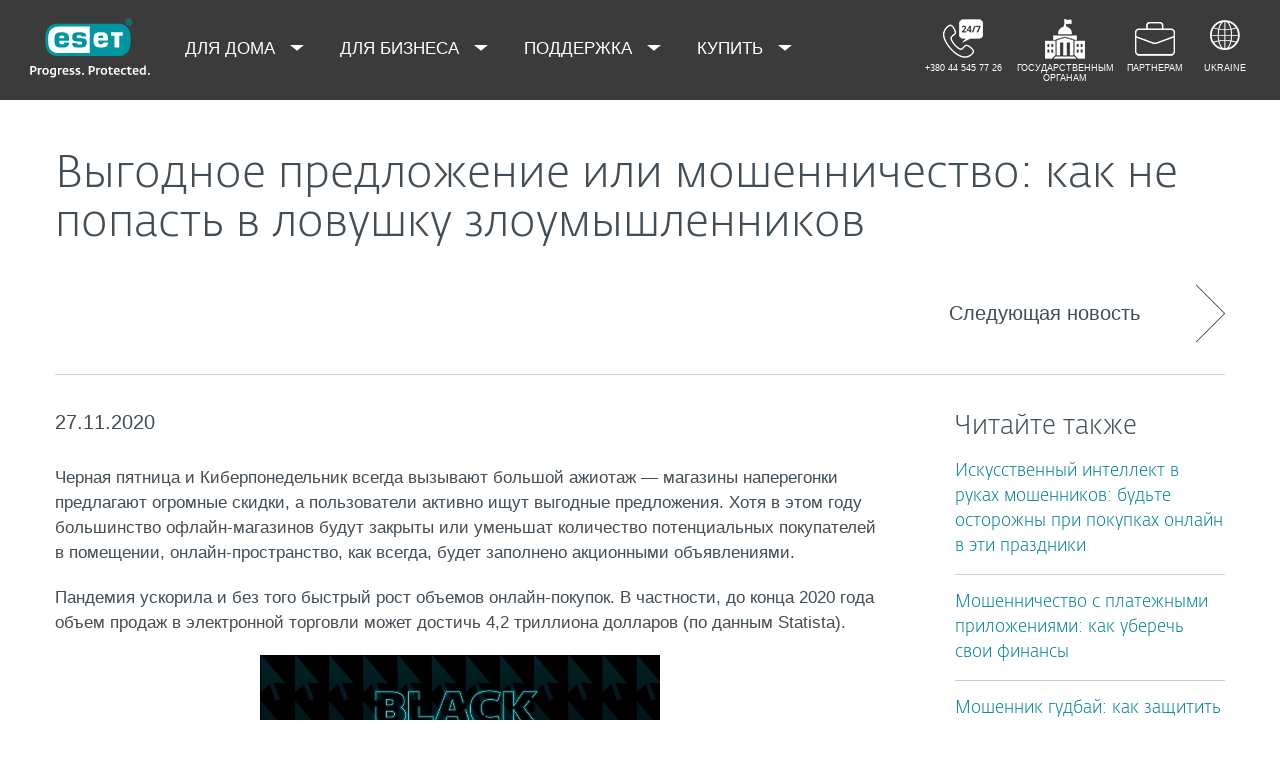

--- FILE ---
content_type: text/html; charset=utf-8
request_url: https://www.eset.com/ua-ru/about/newsroom/press-releases/security-tips/vygodnoye-predlozheniye-ili-moshennichestvo-kak-ne-popast-v-lovushku-zloumyshlennikov-ru/
body_size: 35576
content:
<!DOCTYPE html><html lang="ru-UA" class="no-js shopping-cart-disabled direct-store-links" prefix="og: http://ogp.me/ns#" xml:lang="ru-UA" xmlns="http://www.w3.org/1999/xhtml"><head><meta charset="utf-8"><meta name="viewport" content="width=device-width, maximum-scale=2, initial-scale=1.0, user-scalable=yes, minimal-ui"/><meta name="apple-mobile-web-app-title" content="ESET"/><meta name="apple-mobile-web-app-capable" content="yes"/><meta name="apple-mobile-web-app-status-bar-style" content="black"/><meta name="theme-color" content="#40E0D0"/><meta name="msapplication-TileColor" content="#008193"/><link sizes="16x16" rel="icon" href="https://web-assets.eset.com/typo3conf/ext/eset_base/Resources/Public/icons/favicon.ico" type="image/x-icon"/><link sizes="32x32" rel="icon" href="https://web-assets.eset.com/typo3conf/ext/eset_base/Resources/Public/icons/favicon-32x32.png" type="image/x-icon"/><link rel="apple-touch-icon" href="https://web-assets.eset.com/typo3conf/ext/eset_base/Resources/Public/img/device/apple-touch-icon.png"/><link rel="manifest" href="https://web-assets.eset.com/typo3conf/ext/eset_base/Resources/Public/manifest.json"/><meta name="robots" content="index,follow, max-image-preview:large, max-video-preview:-1"/><meta name="description" content="Как не попасть в ловушку злоумышленников на Черную пятницу 2020? Основные формы мошенничества онлайн-шопинга на Black Friday – исследование ESET."/><meta property="og:site_name" content="ESET"/><meta property="og:title" content="Выгодное предложение или мошенничество: как не попасть в ловушку злоумышленников"/><meta property="og:description" content="Как не попасть в ловушку злоумышленников на Черную пятницу 2020? Основные формы мошенничества онлайн-шопинга на Black Friday – исследование ESET."/><meta property="og:url" content="https://www.eset.com/ua-ru/about/newsroom/press-releases/security-tips/vygodnoye-predlozheniye-ili-moshennichestvo-kak-ne-popast-v-lovushku-zloumyshlennikov-ru/"/><meta property="og:locale" content="uk-UA"/><link rel="alternate" type="application/rss+xml"/><link hreflang="x-default" rel="alternate" href="https://www.eset.com/ua-ru/about/newsroom/press-releases/security-tips/vygodnoye-predlozheniye-ili-moshennichestvo-kak-ne-popast-v-lovushku-zloumyshlennikov-ru/"/><script type="text/javascript">
/*<![CDATA[*/
/*_scriptCode*/

			/* decrypt helper function */
		function decryptCharcode(n,start,end,offset) {
			n = n + offset;
			if (offset > 0 && n > end) {
				n = start + (n - end - 1);
			} else if (offset < 0 && n < start) {
				n = end - (start - n - 1);
			}
			return String.fromCharCode(n);
		}
			/* decrypt string */
		function decryptString(enc,offset) {
			var dec = "";
			var len = enc.length;
			for(var i=0; i < len; i++) {
				var n = enc.charCodeAt(i);
				if (n >= 0x2B && n <= 0x3A) {
					dec += decryptCharcode(n,0x2B,0x3A,offset);	/* 0-9 . , - + / : */
				} else if (n >= 0x40 && n <= 0x5A) {
					dec += decryptCharcode(n,0x40,0x5A,offset);	/* A-Z @ */
				} else if (n >= 0x61 && n <= 0x7A) {
					dec += decryptCharcode(n,0x61,0x7A,offset);	/* a-z */
				} else {
					dec += enc.charAt(i);
				}
			}
			return dec;
		}
			/* decrypt spam-protected emails */
		function linkTo_UnCryptMailto(s) {
			location.href = decryptString(s,7);
		}
		

/*]]>*/
</script><title> Черная пятница 2020 - выгодное предложение или мошенничество? ESET. &#124; &#124; ESET</title><link rel="alternate" hreflang="ru-UA" href="https://www.eset.com/ua-ru/about/newsroom/press-releases/security-tips/vygodnoye-predlozheniye-ili-moshennichestvo-kak-ne-popast-v-lovushku-zloumyshlennikov-ru/"/><link rel="canonical" href="https://www.eset.com/ua-ru/about/newsroom/press-releases/security-tips/vygodnoye-predlozheniye-ili-moshennichestvo-kak-ne-popast-v-lovushku-zloumyshlennikov-ru/"/><link rel="dns-prefetch" href="//cdn1.esetstatic.com"/><link rel="stylesheet" href="https://web-assets.eset.com/typo3conf/ext/eset_base/Resources/Public/Assets/styles.96844546547167df4964.css"/><script type="text/javascript" src="https://web-assets.eset.com/typo3conf/ext/eset_base/Resources/Public/header-scripts/header-scripts.c5de9502.js"></script><script>
jQuery( document ).ready(function() {
try {
    var MutationObserver = window.MutationObserver || window.WebKitMutationObserver || window.MozMutationObserver;
    if (MutationObserver) {
        var obsConfig           = { childList: true, characterData: true, attributes: true, subtree: true };
        var myObserver          = new MutationObserver (function (mutationRecords) {      
            mutationRecords.forEach ( function (mutation) {          
            if (mutation.type === 'childList') {
               jQuery('.dynamic-links a').each(function () {                   
                    switch (jQuery(this).text()) {
                      case 'User guide':
                      jQuery(this).text('Руководство пользователя');
                      break; 
                      case 'Quick-start guide':
                      jQuery(this).text('Краткое руководство');
                      break;
		      case 'Guide for Small and Medium-sized Businesses':
                      jQuery(this).text('Руководство для малого и среднего бизнеса');
                      break;
		      case 'Installation, Upgrade and Migration Guide':
                      jQuery(this).text('Руководство по инсталляции, обновлению и миграции');
                      break;
	              case 'Virtual Appliance deployment guide':
                      jQuery(this).text('Руководство по развертыванию виртуальных приложений');
                      break;
	              case 'Administration guide':
                      jQuery(this).text('Руководство по администрированию');
                      break;
	              case 'Installation manual and User Guide':
                      jQuery(this).text('Инструкция по установке и руководство пользователя');
                      break;
					case 'Online user guide':
                      jQuery(this).text('Интерактивная справка');
                      break;
  case 'Find more documentation':
                      jQuery(this).text('Больше документации');
                      break;
                    }
                 });
              jQuery('.form-label span').each(function () {                   
                    switch (jQuery(this).text()) {
                      case 'ERA All-in-one installer type':
                      jQuery(this).text('Тип инсталлятора ERA');
                      break;
					  case 'All-in-one Installer Type':
                      jQuery(this).text('Тип инсталлятора');
                      break;
					  case 'ERA Component':
                      jQuery(this).text('Компонент ERA');
                      break;
					  case 'Component':
                      jQuery(this).text('Компонент');
                      break;
					  case 'File Type':
                      jQuery(this).text('Тип файла');
                      break;
					  case 'Version':
                      jQuery(this).text('Версия');
                      break;
					  case 'Hypervisor Type':
                      jQuery(this).text('Тип гипервизора');
                      break;
					  case 'Installer Type':
                      jQuery(this).text('Тип инсталлятора');
                      break;
					  case 'Installers package':
                      jQuery(this).text('Пакеты инсталлятора');
                      break;
                      case 'Language':
                      jQuery(this).text('Виберите язык');
                      break;
                      case 'Operating system':
                      jQuery(this).text('Операционная система');
                      break;
					  case 'Operating system | Bitness | AV Remover':
                      jQuery(this).text('Операционная система');
                      break;
					  case 'Operating system | Bitness':
                      jQuery(this).text('Операционная система');
                      break;
					  case 'Plug-in type':
                      jQuery(this).text('Тип плагина');
                      break;
					  case 'Virtualization Platform':
                      jQuery(this).text('Платформа виртуализации');
                      break;
					  case 'Virtualization Security Component':
                      jQuery(this).text('Компонент защиты виртуализации');
                      break;
		      case 'Programming language':
                      jQuery(this).text('Язык программирования');
                      break;
		      case 'MB':
                      jQuery(this).text('Мб');
                      break;
                      case 'KB':
                         jQuery(this).text('Кб');
                         break;
                      case 'GB':
                         jQuery(this).text('Гб');
                         break;
                      case 'Clear filters':
                      jQuery(this).text('Очистить');
                      break;
                    }
                 });
            }

            } );
        });                         
        jQuery( ".product-download" ).each(function(){
                myObserver.observe (this, obsConfig);
        });  
    }
} catch (error) {};
});
</script><!-- Google Tag Manager --><script>
window.dataLayer = window.dataLayer || [];
window.dataLayer.push({'event': 'branch-info','branch': 'ua-ru', 'cookie-bar-hq': false  });
(function(w,d,s,l,i){w[l]=w[l]||[];w[l].push({'gtm.start':
new Date().getTime(),event:'gtm.js'});var f=d.getElementsByTagName(s)[0],
j=d.createElement(s),dl=l!='dataLayer'?'&l='+l:'';j.async=true;j.src=
'//www.googletagmanager.com/gtm.js?id='+i+dl;f.parentNode.insertBefore(j,f);
})(window,document,'script','dataLayer','GTM-M6QG34');
(function(w,d,s,l,i){w[l]=w[l]||[];w[l].push({'gtm.start':
new Date().getTime(),event:'gtm.js'});var f=d.getElementsByTagName(s)[0],
j=d.createElement(s),dl=l!='dataLayer'?'&l='+l:'';j.async=true;j.src=
'//www.googletagmanager.com/gtm.js?id='+i+dl;f.parentNode.insertBefore(j,f);
})(window,document,'script','dataLayer','GTM-MX5L3CC');</script><!-- End Google Tag Manager --><script>
jQuery( document ).ready(function() {
try {
    var MutationObserver = window.MutationObserver || window.WebKitMutationObserver || window.MozMutationObserver;
    if (MutationObserver) {
        var obsConfig           = { childList: true, characterData: true, attributes: true, subtree: true };
        var myObserver          = new MutationObserver (function (mutationRecords) {      
            mutationRecords.forEach ( function (mutation) {          
            if (mutation.type === 'childList') {
               jQuery('.nav-wrap-description').each(function () {                   
                    switch (jQuery(this).text()) {
                      case 'Pick your language:':
                      jQuery(this).text('Выберите язык:');
                      break; 
                      case 'Or choose a different region:':
                      jQuery(this).text('Или выберите другую страну:');
                      break; 
                    }
                 });
              jQuery('.nav-language a').each(function () {                   
                    switch (jQuery(this).text().trim()) {
                      case 'Ukrainian':
                      jQuery(this).text('УКРАИНСКИЙ');
                      break; 
                      case 'Russian':
                      jQuery(this).text('РУССКИЙ');
                      break;
                    }
                 });
            }

            } );
        });                         
        jQuery( ".sidebar" ).each(function(){
                myObserver.observe (this, obsConfig);
        });  
    }
} catch (error) {};
});
</script><script>
jQuery( document ).ready(function() {
try {
    var MutationObserver = window.MutationObserver || window.WebKitMutationObserver || window.MozMutationObserver;
    if (MutationObserver) {
        var obsConfig           = { childList: true, characterData: true, attributes: true, subtree: true };
        var myObserver          = new MutationObserver (function (mutationRecords) {      
            mutationRecords.forEach ( function (mutation) {          
            if (mutation.type === 'childList') {
               document.querySelector('.sidebar [name = "sq"]').placeholder = 'Введите фразу для поиска';              
            }

            } );
        });                         
        jQuery( ".sidebar" ).each(function(){
                myObserver.observe (this, obsConfig);
       });  
    }
} catch (error) {};
});
</script><script>
jQuery( document ).ready(function() {

setTimeout(function() {
if (document.querySelector('#eset-search-searchresults [name="sq"]')) {
document.querySelector('#eset-search-searchresults [name="sq"]').placeholder = "Введите фразу для поиска";
}
if (document.querySelector('#eset-search-searchresults .search-btn')) {
document.querySelector('#eset-search-searchresults .search-btn').innerText = "Найти";
}
if (document.querySelector('.no-result-info')) {
document.querySelector('.no-result-info').innerText = "Результатов по запросу не найдено";
}
if (document.querySelector('.total-results-info')) {
console.log('total results found');
var oldString = document.querySelector('.total-results-info').innerText;
var numberOfResults = oldString.replace('results found', '').trim();
var newString = 'Найдено результатов: ' + numberOfResults;
document.querySelector('.total-results-info').innerText = newString;
}

}, 1200);
});
</script></head><body><noscript><iframe src="//www.googletagmanager.com/ns.html?id=GTM-M6QG34" height="0" width="0" style="display:none;visibility:hidden"></iframe></noscript><noscript><iframe src="//www.googletagmanager.com/ns.html?id=GTM-MX5L3CC" height="0" width="0" style="display:none;visibility:hidden"></iframe></noscript><div id="canvas" class="canvas tpl-default"><div id="page" class="page"><div id="main" class="main"><div role="main"><!--TYPO3SEARCH_begin--><div id="main-content"><div id="content-c8902371" class="frame frame-default frame-type-list frame-layout-0"><div class="section"><div class="container"><div class="section-content"><article class="article-detail"><header class="article-header"><div class="article-header-background without-image"><div class="article-header-main"><h1 class="title">Выгодное предложение или мошенничество: как не попасть в ловушку злоумышленников</h1><time class="date hidden-from-sm">27.11.2020</time></div></div><div class="article-header-tools"><a class="browse-link to-next hidden-to-sm" href="/ua-ru/about/newsroom/press-releases/security-tips/mezhdunarodnyy-den-zashchity-informatsii-kak-uluchshit-bezopasnost-ustroystv-ru/"><span class="label">Следующая новость</span><i class="arrow"></i></a></div></header><div class="row"><div class="col col-sm-9 article-content"><div class="meta"><time class="date hidden-to-sm">27.11.2020</time></div><div id="content-c8316906" class="frame frame-default frame-type-text frame-layout-0"><p>Черная пятница и Киберпонедельник всегда вызывают большой ажиотаж — магазины наперегонки предлагают огромные скидки, а пользователи активно ищут выгодные предложения. Хотя в этом году большинство офлайн-магазинов будут закрыты или уменьшат количество потенциальных покупателей в помещении, онлайн-пространство, как всегда, будет заполнено акционными объявлениями.</p><p>Пандемия ускорила и без того быстрый рост объемов онлайн-покупок. В частности, до конца 2020 года объем продаж в электронной торговли может достичь 4,2 триллиона долларов (по данным Statista).</p></div><div id="content-c8316907" class="frame frame-default frame-type-textpic frame-layout-0"><div class="ce-textpic ce-center ce-above"><div class="ce-gallery" data-ce-columns="1" data-ce-images="1"><div class="ce-outer"><div class="ce-inner"><div class="ce-row"><div class="ce-column"><figure class="image"><picture><source srcset="https://web-assets.eset.com/fileadmin/ESET/UA_NEW_4/Newsroom/News/2020/black-friday.jpg 400w" media="(min-width: 990px)" width="400" height="765.3846153846" sizes="400px"><source srcset="https://web-assets.eset.com/fileadmin/_processed_/b/7/csm_black-friday_40eb90779b.jpg 400w" media="(min-width: 768px)" width="400" height="765.3846153846" sizes="400px"><source srcset="https://web-assets.eset.com/fileadmin/_processed_/b/7/csm_black-friday_5b0513785a.jpg 400w" media="(min-width: 480px)" width="400" height="765.3846153846" sizes="400px"><source srcset="https://web-assets.eset.com/fileadmin/_processed_/b/7/csm_black-friday_ae4649e05b.jpg 400w" media="(min-width: 320px)" width="400" height="765.3846153846" sizes="400px"><img src="https://web-assets.eset.com/fileadmin/ESET/UA_NEW_4/Newsroom/News/2020/black-friday.jpg" title="День скидок 2020 года." alt="День скидок 2020 года." loading="lazy" width="400" height="765.3846153846"/></picture></figure></div></div></div></div></div><div class="ce-bodytext"><p>Популярностью онлайн-шопинга спешат воспользоваться и злоумышленники, осуществляя различные формы мошенничества — от&nbsp;<strong><a href="https://www.eset.com/ua-ru/support/information/entsiklopediya-ugroz/fishing/" target="_blank">фишинговых писем</a></strong>&nbsp;до подозрительной&nbsp;<strong><a href="https://www.eset.com/ua-ru/support/information/entsiklopediya-ugroz/reklamnoye-po/" target="_blank">рекламы</a></strong>&nbsp;в социальных сетях. Поэтому специалисты ESET подготовили основные советы, которые помогут вам оставаться в безопасности во время ажиотажа со скидками в Черную пятницу.</p><p><strong>1. Будьте осторожны с заманчивым рекламой.</strong></p><p>Как правило, именно мошенники распространяют слишком привлекательные предложения по электронной почте для заманивания доверчивых пользователей. Среди известных примеров — ботнет Emotet, который заполняет почтовые ящики праздничными «предложениями» с целью заражения компьютера,&nbsp;<strong><a href="https://www.eset.com/ua-ru/support/information/entsiklopediya-ugroz/krazha-dannykh/" target="_blank">похищения конфиденциальной информации</a></strong>&nbsp;и учетных данных.</p><p>Поэтому не переходите по подозрительным ссылкам в электронной почте и не загружайте вложения от неизвестных отправителей. Если же вас заинтересовало предложение, зайдите на указанный сайт организации и узнайте о легитимности отправленной информации.</p><p><strong>2. Проверяйте легитимность сайтов.</strong></p><p>Для проверки надежности сайта&nbsp;<strong>обратите внимание на иконку замка или https://</strong>&nbsp;в начале адреса ссылки. Они указывают на шифрование соединения между пользователем и сайтом, что защищает от перехвата данных злоумышленниками.</p><p><strong>3. Остерегайтесь подозрительных сообщений.</strong></p><p>Подозрительные тексты с вредоносными ссылками, тщательно продуманные фишинговые электронные письма и мошеннические сообщения якобы от имени банка — все это методы, которые используются онлайн-мошенниками. Кроме этого, злоумышленники начали распространять различные сообщения с угрозами, чтобы заставить вас поделиться конфиденциальной информацией, например, банковскими реквизитами.</p><p><strong>4. Используйте надежные пароли и PIN-коды.</strong></p><p>Сильные и уникальные&nbsp;<strong><a href="https://www.eset.com/ua-ru/support/information/entsiklopediya-ugroz/parol/" target="_blank">пароли</a></strong>&nbsp;являются основой безопасного совершения покупок в Интернете. Старайтесь избегать создания учетных записей на сайтах розничных продавцов и&nbsp;<strong>используйте безопасный способ оплаты</strong>, например Apple Pay, Android Pay или PayPal, не подключая основной банковский счет. Также по возможности используйте&nbsp;<strong><a href="https://eset.ua/ru/blog/view/45/nadezhnaya-dvukhfaktornaya-autentifikatsiya-dopolnitelnaya-zashchita-vashikh-uchetnykh-zapisey" target="_blank">двухфакторную аутентификацию</a></strong>&nbsp;для дополнительного уровня защиты ваших транзакций.</p><p><strong>5. Обновляйте программы и устройства вовремя.</strong></p><p>Важно своевременно устанавливать обновления программного обеспечения, которые часто исправляют известные уязвимости и недостатки системы. Кроме этого, следует использовать&nbsp;<strong><a href="https://www.eset.com/ua-ru/home/internet-security/" target="_blank">решения по безопасности для ноутбука</a></strong>&nbsp;и установить&nbsp;<strong><a href="https://www.eset.com/ua-ru/home/mobile-security-android/" target="_blank">программу для защиты мобильного устройства</a></strong>&nbsp;с функцией&nbsp;<strong>Защита онлайн-платежей</strong>&nbsp;для безопасного совершения покупок в Интернете.</p><p>&nbsp;</p><p><strong>Читайте также:</strong></p><p><strong><a href="https://eset.ua/ru/blog/view/96/kak-uluchshit-zashchitu-internet-bankinga-sovety-spetsialistov" target="_blank">Как улучшить защиту Интернет-банкинга — советы специалистов</a></strong></p><p><strong><a href="https://eset.ua/ru/blog/view/79/ispolzovaniye-menedzhera-paroley-zachem-nuzhen-i-kak-pravilno-vybrat" target="_blank">Использование менеджера паролей: зачем нужен и как правильно выбрать</a></strong></p><p><strong><a href="https://eset.ua/ru/blog/view/45/nadezhnaya-dvukhfaktornaya-autentifikatsiya-dopolnitelnaya-zashchita-vashikh-uchetnykh-zapisey" target="_blank">Надежная двухфакторная аутентификация: дополнительная защита ваших учетных записей</a></strong></p></div></div></div><footer class="article-footer"><ul class="browse"><li><a class="browse-link to-prev with-excerpt" href="/ua-ru/about/newsroom/press-releases/security-tips/mezhdunarodnyy-den-zashchity-detey-chto-nuzhno-znat-dlya-bezopasnosti-detey-v-sotsialnykh-setyakh-ru/"><span class="label">Предыдущая новость</span><span class="excerpt">Международный день защиты детей: что нужно знать для безопасности детей в социальных сетях</span><i class="arrow"></i></a></li><li><a class="browse-link to-next with-excerpt" href="/ua-ru/about/newsroom/press-releases/security-tips/mezhdunarodnyy-den-zashchity-informatsii-kak-uluchshit-bezopasnost-ustroystv-ru/"><span class="label">Следующая новость </span><span class="excerpt">Международный день защиты информации: как улучшить безопасность устройств </span><i class="arrow"></i></a></li></ul></footer></div><aside class="col col-sm-3 article-sidebar"><div class="widget"><h2 class="h3">Читайте также: Рекомендации</h2><ul class="article-list-related"><li class="item without-media"><h3 class="title h5"><a href="/ua-ru/about/newsroom/press-releases/security-tips/iskusstvennyy-intellekt-v-rukakh-moshennikov-budte-ostorozhny-pri-pokupkakh-onlayn-v-eti-prazdniki/"> Искусственный интеллект в руках мошенников: будьте осторожны при покупках онлайн в эти праздники </a></h3></li><li class="item without-media"><h3 class="title h5"><a href="/ua-ru/about/newsroom/press-releases/security-tips/moshennichestvo-s-platezhnymi-prilozheniyami-kak-uberech-svoi-finansy/"> Мошенничество с платежными приложениями: как уберечь свои финансы </a></h3></li><li class="item without-media"><h3 class="title h5"><a href="/ua-ru/about/newsroom/press-releases/security-tips/moshennikgudbay-kak-zashchitit-svoi-platezhnyye-dannyye-ot-krazhi-v-internete/"> Мошенник гудбай: как защитить свои платежные данные от кражи в Интернете </a></h3></li><li class="item without-media"><h3 class="title h5"><a href="/ua-ru/about/newsroom/press-releases/security-tips/ishchesh-lyubov-a-nakhodish-dolgi-kak-raspoznat-moshennichestvo-onlayn-ru/"> Ищешь любовь, а находишь долги: как распознать мошенничество онлайн </a></h3></li></ul></div></aside></div></article></div></div></div></div><div id="content-c8914307" class="frame frame-default frame-type-html frame-layout-0"><script>
  document.addEventListener('DOMContentLoaded', () => {
    const widget = document.querySelector('aside.article-sidebar .widget');
    const heading = widget?.querySelector('h2, h3'); // handles both cases

    if (heading) {
      heading.textContent = 'Читайте также';
    }
  });
</script></div></div><!--TYPO3SEARCH_end--></div><section id="sneaky" class="sneaky hidden-to-sm"><div id="breadcrumb"><div class="container"><div class="row flex"><div id="sneaky-left" class="sneaky-left col col-sm-8"><ul class="nav nav-breadcrumbs"><li><a href="/ua-ru/" title="UA-RU" rel="index up"><span>UA-RU</span></a></li><li><a href="/ua-ru/about/" title="О компании" rel="index up">О компании</a></li><li><a href="/ua-ru/about/newsroom/" title="Новости" rel="index up">Новости</a></li><li><a href="/ua-ru/about/newsroom/press-releases/" title="Пресс-релизы" rel="index up">Пресс-релизы</a></li><li><span>Выгодное предложение или мошенничество: как не попасть в ловушку злоумышленников</span></li></ul></div></div></div></div></section><header id="header" class="header skin-initial-solid" role="banner"><div class="container"><a class="logo progress-protected animate colored-logo" id="logo" title="Вернуться на главную страницу" href="/ua-ru/"><span>ESET</span><svg viewBox="0 0 281 140" width="120" xmlns="http://www.w3.org/2000/svg"><g id="logo-white"><path d="M208.155 13.5334C218.088 13.5334 226.558 18.6643 230.977 25.9365C234.875 32.7043 235.741 43.729 235.741 51.0297C235.741 58.3374 234.875 69.3634 230.977 76.1294C226.558 83.4001 218.088 88.5334 208.155 88.5334H63.3267C53.3903 88.5334 44.9215 83.4001 40.5025 76.1294C36.6011 69.3634 35.7405 58.3407 35.7405 51.034C35.7405 43.7273 36.6011 32.7043 40.5025 25.9365C44.9215 18.6642 53.3904 13.5334 63.3267 13.5334H208.155ZM159.702 46.9073C159.839 42.1158 160.75 40.532 165.636 40.532C169.657 40.532 171.892 40.9507 171.892 46.5284V46.9073H159.702ZM74.1186 40.8972C69.3899 40.8972 68.4368 42.3533 68.3042 47.0459H80.2636V46.7804C80.2636 41.2913 78.1118 40.8972 74.1186 40.8972ZM57.219 51.2474C57.219 37.6993 60.2365 33.3132 74.322 33.3132C87.4771 33.3132 91.3522 36.905 91.3522 51.2474V52.9424H68.3058V53.21C68.3058 59.4794 69.2874 61.5303 74.322 61.5303C77.8104 61.5303 80.3468 61.1465 80.4632 57.4007H91.3522C91.2943 62.5147 89.5785 65.3791 86.6936 67.0553C83.7169 68.7078 79.4597 69.1142 74.322 69.1142C60.5046 69.1142 57.219 64.3908 57.219 51.2474ZM98.6943 44.6835C98.6943 33.5357 105.878 33.3132 115.795 33.3132C122.402 33.3132 131.204 33.4274 131.204 41.8395V43.2655H120.756C120.251 40.4874 118.028 40.2864 115.795 40.2864C109.707 40.2864 109.446 41.0418 109.446 43.3997C109.446 45.3856 109.798 46.6429 115.791 46.777C127.858 47.0497 132.897 47.7398 132.897 57.4056C132.897 67.5524 125.14 69.1142 115.795 69.1142C113.505 69.1142 111.276 69.1281 109.225 68.9685C102.447 68.4284 98.7795 65.8945 98.6944 58.1488H109.787C109.921 62.0783 112.883 62.1428 115.795 62.1428C121.029 62.1428 122.146 61.8139 122.146 58.763C122.146 56.9418 121.614 55.9357 120.466 55.4349C119.228 54.8975 117.123 54.9701 115.795 54.9701C101.112 54.9701 98.6943 51.6935 98.6943 44.6835ZM189.687 41.3021H197.794V68.7229H208.882V41.3021H216.98V33.3132H189.687V41.3021ZM148.848 50.9954C148.848 64.0878 152.091 68.7498 165.836 68.7498C170.973 68.7498 175.208 68.3392 178.152 66.7012C180.974 65.0659 182.671 62.2665 182.754 57.2632H172.087C171.923 61.01 169.288 61.3927 165.835 61.3927C160.704 61.3927 159.713 59.2463 159.713 52.9586V52.5749H182.758V50.9955C182.758 36.7141 178.93 33.1715 165.835 33.1715C151.822 33.1715 148.848 37.4949 148.848 50.9954ZM49.0982 75.3083C52.6172 79.0943 59.3784 81.9276 65.1681 81.9383H139.854V20.1239H65.1681C59.3784 20.1352 52.6173 22.9695 49.0982 26.7536C43.5395 32.7307 42.3256 42.1125 42.3256 51.034C42.3256 59.9555 43.5396 69.3312 49.0982 75.3083Z" fill="white"/><path d="M223.5 9.41001C223.461 11.5762 224.329 13.6602 225.895 15.1577C229.058 18.2924 234.156 18.2924 237.319 15.1577C238.866 13.6594 239.732 11.5924 239.714 9.43871V9.41481C239.73 7.27271 238.864 5.21831 237.319 3.73411C235.842 2.18071 233.786 1.31131 231.643 1.33441C229.474 1.28331 227.386 2.15361 225.895 3.72931C224.34 5.20621 223.472 7.26541 223.5 9.41001ZM231.614 3.07311C233.281 3.03901 234.886 3.70431 236.04 4.90761C237.249 6.09091 237.921 7.71811 237.898 9.41001C237.927 11.1029 237.254 12.7323 236.04 13.9124C234.893 15.1298 233.287 15.8093 231.614 15.7852C229.93 15.8118 228.311 15.1328 227.15 13.9124C225.944 12.7282 225.277 11.1003 225.306 9.41001C225.285 7.72121 225.95 6.09621 227.15 4.90761C228.318 3.70131 229.936 3.03651 231.614 3.07311Z" fill="white"/><path d="M230.35 10.2818H231.164L233.559 13.2563H236.117L233.08 9.77412C233.576 9.58592 234.019 9.27832 234.368 8.87842C234.704 8.47722 234.875 7.96382 234.847 7.44152C234.866 7.05542 234.78 6.67152 234.598 6.33032C234.396 6.01602 234.113 5.76132 233.779 5.59272C233.466 5.41292 233.118 5.30032 232.759 5.26222C232.308 5.20322 231.853 5.17922 231.399 5.19042H228.348V13.2564H230.307L230.35 10.2818ZM230.35 6.58412H230.987C231.224 6.57652 231.461 6.59092 231.696 6.62722C231.877 6.63582 232.055 6.68152 232.218 6.76132C232.378 6.84092 232.506 6.97502 232.577 7.13972C232.653 7.26882 232.693 7.41612 232.692 7.56602C232.698 7.76982 232.665 7.97292 232.596 8.16472C232.522 8.31502 232.415 8.44742 232.285 8.55272C232.103 8.66772 231.904 8.75182 231.696 8.80182C231.413 8.83652 231.128 8.85252 230.843 8.84972H230.364L230.35 6.58412Z" fill="white"/></g><g id="logo-colored"><path d="M208.155 13.5334C218.088 13.5334 226.558 18.6643 230.977 25.9365C234.875 32.7043 235.741 43.729 235.741 51.0297C235.741 58.3374 234.875 69.3634 230.977 76.1294C226.558 83.4001 218.088 88.5334 208.155 88.5334H63.3267C53.3903 88.5334 44.9215 83.4001 40.5025 76.1294C36.6011 69.3634 35.7405 58.3407 35.7405 51.034C35.7405 43.7273 36.6011 32.7043 40.5025 25.9365C44.9215 18.6642 53.3904 13.5334 63.3267 13.5334H208.155Z" fill="#0096A1"/><path d="M159.702 46.9074C159.839 42.1159 160.75 40.5321 165.636 40.5321C169.657 40.5321 171.892 40.9508 171.892 46.5285V46.9074H159.702ZM74.1184 40.8973C69.3897 40.8973 68.4366 42.3534 68.304 47.046H80.2634V46.7805C80.2634 41.2914 78.1116 40.8973 74.1184 40.8973ZM57.2188 51.2475C57.2188 37.6994 60.2363 33.3133 74.3218 33.3133C87.4769 33.3133 91.352 36.9051 91.352 51.2475V52.9425H68.3056V53.2101C68.3056 59.4795 69.2872 61.5303 74.3218 61.5303C77.8102 61.5303 80.3466 61.1466 80.463 57.4008H91.352C91.2941 62.5148 89.5783 65.3792 86.6934 67.0554C83.7167 68.7079 79.4595 69.1142 74.3218 69.1142C60.5044 69.1142 57.2188 64.3909 57.2188 51.2475ZM98.6941 44.6836C98.6941 33.5358 105.878 33.3133 115.795 33.3133C122.402 33.3133 131.204 33.4275 131.204 41.8396V43.2656H120.756C120.251 40.4875 118.028 40.2865 115.795 40.2865C109.707 40.2865 109.446 41.0419 109.446 43.3998C109.446 45.3857 109.798 46.643 115.79 46.7771C127.857 47.0498 132.897 47.7399 132.897 57.4057C132.897 67.5525 125.14 69.1142 115.795 69.1142C113.505 69.1142 111.276 69.1282 109.224 68.9686C102.447 68.4285 98.7793 65.8946 98.6942 58.1489H109.787C109.921 62.0784 112.883 62.1429 115.795 62.1429C121.029 62.1429 122.145 61.814 122.145 58.7631C122.145 56.9419 121.614 55.9358 120.466 55.435C119.228 54.8976 117.123 54.9702 115.795 54.9702C101.112 54.9702 98.6941 51.6936 98.6941 44.6836ZM189.687 41.3022H197.794V68.723H208.882V41.3022H216.98V33.3133H189.687V41.3022ZM148.848 50.9955C148.848 64.0879 152.091 68.7499 165.835 68.7499C170.973 68.7499 175.208 68.3393 178.152 66.7013C180.974 65.066 182.671 62.2666 182.754 57.2633H172.087C171.923 61.0101 169.288 61.3928 165.835 61.3928C160.704 61.3928 159.713 59.2464 159.713 52.9587V52.575H182.757V50.9956C182.757 36.7142 178.93 33.1716 165.835 33.1716C151.822 33.1716 148.848 37.495 148.848 50.9955ZM49.098 75.3084C52.617 79.0944 59.3782 81.9277 65.1679 81.9384H139.854V20.124H65.1679C59.3782 20.1353 52.6171 22.9696 49.098 26.7537C43.5393 32.7308 42.3254 42.1126 42.3254 51.0341C42.3254 59.9556 43.5394 69.3313 49.098 75.3084Z" fill="white"/><path d="M223.5 9.41001C223.461 11.5762 224.329 13.6602 225.895 15.1577C229.058 18.2924 234.156 18.2924 237.319 15.1577C238.866 13.6594 239.731 11.5924 239.714 9.43871V9.41481C239.729 7.27271 238.863 5.21831 237.319 3.73411C235.842 2.18071 233.786 1.31131 231.643 1.33441C229.474 1.28331 227.386 2.15361 225.895 3.72931C224.34 5.20621 223.472 7.26541 223.5 9.41001ZM231.614 3.07311C233.281 3.03901 234.886 3.70431 236.04 4.90761C237.249 6.09091 237.921 7.71811 237.898 9.41001C237.927 11.1029 237.254 12.7323 236.04 13.9124C234.893 15.1298 233.287 15.8093 231.614 15.7852C229.93 15.8118 228.311 15.1328 227.15 13.9124C225.943 12.7282 225.277 11.1003 225.306 9.41001C225.284 7.72121 225.95 6.09621 227.15 4.90761C228.318 3.70131 229.936 3.03651 231.614 3.07311Z" fill="#0096A1"/><path d="M230.35 10.2818H231.164L233.559 13.2563H236.117L233.08 9.77412C233.576 9.58592 234.019 9.27832 234.368 8.87842C234.704 8.47722 234.875 7.96382 234.847 7.44152C234.866 7.05542 234.78 6.67152 234.598 6.33032C234.396 6.01602 234.113 5.76132 233.779 5.59272C233.466 5.41292 233.118 5.30032 232.759 5.26222C232.308 5.20322 231.853 5.17922 231.399 5.19042H228.348V13.2564H230.307L230.35 10.2818ZM230.35 6.58412H230.987C231.224 6.57652 231.461 6.59092 231.696 6.62722C231.877 6.63582 232.055 6.68152 232.218 6.76132C232.378 6.84092 232.506 6.97502 232.577 7.13972C232.653 7.26882 232.693 7.41612 232.692 7.56602C232.698 7.76982 232.665 7.97292 232.596 8.16472C232.522 8.31502 232.415 8.44742 232.285 8.55272C232.103 8.66772 231.904 8.75182 231.696 8.80182C231.413 8.83652 231.128 8.85252 230.843 8.84972H230.364L230.35 6.58412Z" fill="#0096A1"/></g><path id="logo-tagline-progress-protected" d="M54.8489 116.353C57.0472 116.353 58.7605 116.638 60.9583 117.065V132.796C60.9582 137.078 57.2471 138.734 53.7356 138.734C51.3664 138.734 49.1679 138.277 47.7981 137.936L48.426 134.852C49.8535 135.166 51.966 135.479 53.1653 135.479C55.5626 135.479 57.1896 135.136 57.1897 132.396V131.569C56.4193 132.168 55.3914 132.595 54.2493 132.595C50.6811 132.595 46.6556 131.682 46.6555 124.631C46.6555 119.18 50.3672 116.353 54.8489 116.353ZM36.4895 116.353C41.6848 116.353 44.0832 119.406 44.0833 124.545C44.0833 129.913 40.7714 132.682 36.261 132.683C31.4363 132.683 28.7239 129.655 28.7239 124.688C28.7239 119.436 31.8646 116.353 36.4895 116.353ZM83.6887 116.38C88.199 116.38 90.0256 119.351 90.0256 124.231V125.601H79.8625C79.8625 129.028 82.0042 129.599 84.7737 129.599C85.8582 129.599 87.7141 129.227 88.9983 128.971L89.5979 131.911C88.3136 132.311 86.2293 132.683 84.0881 132.683C79.178 132.683 76.0657 130.911 76.0657 124.802C76.0657 118.436 79.2924 116.38 83.6887 116.38ZM98.7083 116.353C100.535 116.353 102.191 116.724 103.39 117.151L102.762 119.979C101.534 119.692 100.364 119.406 98.7083 119.406C96.967 119.406 96.395 120.177 96.3948 120.833C96.3948 123.318 104.189 122.633 104.189 127.8C104.189 131.71 100.278 132.683 97.6799 132.683C95.4816 132.683 93.7402 132.396 92.427 132.024L92.884 129.084C94.5113 129.343 96.11 129.599 97.3088 129.599C99.7354 129.599 100.449 128.856 100.449 128.001C100.449 125.601 92.5979 126.543 92.5979 121.034C92.5979 117.893 95.4538 116.353 98.7083 116.353ZM112.814 116.353C114.641 116.353 116.296 116.724 117.495 117.151L116.867 119.979C115.64 119.692 114.469 119.406 112.814 119.406C111.072 119.406 110.501 120.177 110.501 120.833C110.501 123.318 118.294 122.633 118.294 127.8C118.294 131.71 114.383 132.683 111.785 132.683C109.588 132.683 107.846 132.396 106.532 132.024L106.99 129.084C108.616 129.343 110.215 129.599 111.414 129.599C113.84 129.599 114.555 128.856 114.555 128.001C114.555 125.601 106.704 126.543 106.704 121.034C106.704 117.893 109.559 116.353 112.814 116.353ZM173.262 116.353C178.457 116.353 180.855 119.406 180.855 124.545C180.855 129.913 177.543 132.683 173.032 132.683C168.208 132.682 165.496 129.655 165.496 124.688C165.496 119.436 168.637 116.353 173.262 116.353ZM203.814 116.38C208.324 116.38 210.152 119.351 210.152 124.231V125.601H199.989C199.989 129.028 202.129 129.599 204.899 129.599C205.983 129.599 207.839 129.227 209.123 128.971L209.724 131.911C208.439 132.311 206.354 132.683 204.213 132.683C199.303 132.683 196.192 130.911 196.192 124.802C196.192 118.436 199.417 116.38 203.814 116.38ZM247.929 116.38C252.44 116.38 254.267 119.351 254.267 124.231V125.601H244.104C244.104 129.028 246.245 129.599 249.013 129.599C250.099 129.599 251.955 129.227 253.24 128.971L253.838 131.911C252.554 132.311 250.469 132.683 248.328 132.683C243.419 132.683 240.306 130.911 240.306 124.802C240.306 118.436 243.532 116.38 247.929 116.38ZM188.709 116.752H193.563V119.664H188.709V127.656C188.709 129.227 189.223 129.428 190.907 129.428C191.878 129.428 193.791 129.114 193.934 129.084L194.363 132.11C193.477 132.397 192.049 132.652 190.964 132.652C187.996 132.652 184.941 132.71 184.941 127.687V119.664H182.657V116.752H184.941V113.555H188.709V116.752ZM232.825 116.752H237.678V119.664H232.825V127.656C232.825 129.227 233.339 129.428 235.023 129.428C235.994 129.428 237.907 129.114 238.049 129.084L238.477 132.11C237.592 132.397 236.165 132.652 235.079 132.652C232.111 132.652 229.057 132.71 229.057 127.687V119.664H226.772V116.752H229.057V113.555H232.825V116.752ZM220.689 116.353C222.915 116.353 224.314 116.78 225.399 117.353L224.371 120.178C223.258 119.75 222.458 119.493 220.802 119.493C218.462 119.493 216.521 120.892 216.521 124.46C216.521 127.915 217.491 129.541 221.516 129.541C222.801 129.541 223.686 129.313 224.714 129.142L225.257 132.082C224.001 132.368 222.973 132.625 221.26 132.625C215.065 132.625 212.638 130.227 212.638 124.46C212.638 119.522 215.721 116.353 220.689 116.353ZM271.056 132.339H267.26V131.082C266.489 131.74 265.433 132.595 263.548 132.595C260.551 132.595 256.753 131.225 256.753 124.402C256.753 119.037 260.351 116.353 264.804 116.353C265.888 116.353 266.546 116.465 267.26 116.608V110.813H271.056V132.339ZM8.10571 112.155C12.4452 112.155 15.4142 114.638 15.4143 119.006C15.4143 122.833 12.4456 126.03 6.62134 126.03H4.65161V132.339H0.740479V112.155H8.10571ZM26.1809 116.438C27.0654 116.438 27.6935 116.523 28.2073 116.694L27.6653 119.835C26.9229 119.692 26.5515 119.664 25.6672 119.664C24.0971 119.664 22.669 120.577 21.9836 121.434V132.339H18.1868V116.752H21.9836V118.835C22.7263 117.779 24.2396 116.438 26.1809 116.438ZM73.3801 116.438C74.2648 116.438 74.8936 116.523 75.4075 116.694L74.8645 119.835C74.1224 119.692 73.7511 119.664 72.8665 119.664C71.2965 119.664 69.8693 120.577 69.1838 121.434V132.339H65.387V116.752H69.1838V118.835C69.9265 117.779 71.439 116.438 73.3801 116.438ZM126.547 132.339H122.265V128.485H126.547V132.339ZM144.878 112.155C149.218 112.155 152.187 114.638 152.187 119.006C152.187 122.833 149.217 126.03 143.394 126.03H141.424V132.339H137.513V112.155H144.878ZM162.952 116.438C163.838 116.438 164.466 116.523 164.98 116.694L164.438 119.835C163.695 119.692 163.324 119.664 162.439 119.664C160.869 119.664 159.441 120.577 158.756 121.434V132.339H154.959V116.752H158.756V118.835C159.498 117.779 161.011 116.438 162.952 116.438ZM280.396 132.339H276.113V128.485H280.396V132.339ZM36.4036 119.378C33.3777 119.378 32.5491 121.891 32.5491 124.573C32.5491 127.458 33.4918 129.627 36.4602 129.627C39.4866 129.627 40.2288 127.372 40.2288 124.545C40.2287 121.891 39.4869 119.378 36.4036 119.378ZM54.8206 119.493C51.7088 119.493 50.4525 121.632 50.4524 124.66C50.4524 128.37 51.9655 129.627 54.4778 129.627C55.5623 129.627 56.4476 129.285 57.1614 128.94V119.806C56.5331 119.665 55.8767 119.493 54.8206 119.493ZM173.175 119.378C170.149 119.378 169.322 121.891 169.322 124.573C169.322 127.458 170.264 129.627 173.233 129.627C176.259 129.627 177.001 127.372 177.001 124.545C177.001 121.891 176.259 119.378 173.175 119.378ZM264.861 119.378C261.778 119.378 260.551 121.577 260.551 124.487C260.551 128.199 262.178 129.428 264.205 129.428C265.319 129.428 266.574 128.799 267.26 128.428V119.692C266.688 119.549 265.974 119.378 264.861 119.378ZM83.3176 119.092C81.4051 119.092 80.1196 120.491 79.9485 123.06H86.1145C86.1432 120.72 85.2015 119.092 83.3176 119.092ZM203.443 119.092C201.53 119.092 200.246 120.491 200.074 123.06H206.24C206.269 120.72 205.327 119.092 203.443 119.092ZM247.558 119.092C245.645 119.092 244.36 120.491 244.189 123.06H250.356C250.384 120.72 249.442 119.092 247.558 119.092ZM4.65161 122.975H6.79321C9.87582 122.974 11.3887 121.492 11.3889 119.122C11.3889 116.695 10.3045 115.239 7.47876 115.239H4.65161V122.975ZM141.424 122.975H143.565C146.648 122.975 148.161 121.492 148.161 119.122C148.161 116.694 147.076 115.239 144.25 115.239H141.424V122.975Z" fill="currentColor"/><path id="logo-tagline-digital-security" d="M71.7122 128.032L72.5286 130.7L73.3997 128.086L77.0735 117.417H79.2786L72.012 138.265H69.9163L71.9573 132.278H70.9504L66.1331 117.417H68.4739L71.7122 128.032ZM214.388 128.032L215.204 130.7L216.075 128.086L219.749 117.417H221.954L214.688 138.265H212.592L214.633 132.278H213.626L208.809 117.417H211.149L214.388 128.032ZM59.3792 112.764C62.8627 112.764 64.523 113.553 64.9583 113.744L64.3323 115.54C63.543 115.294 62.1276 114.723 59.4338 114.723C55.4332 114.723 51.8674 116.901 51.8674 122.507C51.8675 128.249 55.5688 130.671 59.9778 130.671C61.7736 130.671 63.4614 130.291 64.4954 129.964L65.0403 131.76C64.3053 132.06 62.6997 132.604 59.4885 132.604C53.1472 132.604 49.5278 128.522 49.5276 122.78C49.5276 116.711 53.0925 112.764 59.3792 112.764ZM104.107 117.037C107.781 117.037 109.469 119.54 109.469 124.466V125.255H99.6438C99.7255 129.991 102.066 130.753 105.141 130.753C106.229 130.753 108.162 130.318 108.816 130.127L109.197 131.896C108.707 132.086 106.91 132.604 104.489 132.604C100.189 132.604 97.4661 130.808 97.4661 125.12C97.4661 119.105 100.379 117.037 104.107 117.037ZM142.165 117.037C145.839 117.037 147.527 119.54 147.527 124.466V125.255H137.701C137.783 129.991 140.124 130.753 143.199 130.753C144.288 130.753 146.22 130.318 146.873 130.127L147.255 131.896C146.765 132.086 144.968 132.604 142.546 132.604C138.246 132.604 135.525 130.808 135.525 125.12C135.525 119.105 138.437 117.037 142.165 117.037ZM166.939 126.454C166.939 128.794 167.102 130.645 169.796 130.645C171.673 130.645 173.878 129.203 174.559 128.794V117.417H176.627V132.278H174.559V130.536C173.389 131.271 171.647 132.604 169.252 132.604C165.088 132.604 164.788 129.448 164.788 126.889V117.417H166.939V126.454ZM128.281 117.037C129.887 117.037 131.33 117.499 131.874 117.663L131.493 119.377C130.813 119.187 129.697 118.833 128.064 118.833C126.186 118.833 125.288 119.813 125.288 120.983C125.289 124.412 132.717 123.46 132.717 128.304C132.717 131.706 129.588 132.577 127.139 132.577C125.152 132.577 123.655 132.222 122.784 131.951L123.165 130.181C124.117 130.399 125.615 130.808 126.948 130.808C129.261 130.808 130.676 129.91 130.676 128.495C130.676 125.065 123.193 126.208 123.193 121.119C123.193 118.451 125.369 117.037 128.281 117.037ZM202.193 117.417H206.847V119.241H202.22V128.114C202.22 130.29 202.819 130.7 205.05 130.7C205.894 130.7 207.064 130.4 207.391 130.291L207.772 132.087C207.282 132.251 206.057 132.577 205.132 132.577C202.356 132.577 200.097 132.495 200.097 128.141V119.241H197.92V117.417H200.097V114.37H202.193V117.417ZM84.426 117.989C85.6508 117.527 87.1202 117.146 88.5354 117.146C92.4001 117.146 94.5774 119.677 94.5774 124.222C94.5773 130.427 91.1756 132.523 87.4475 132.523C84.2085 132.523 82.956 131.978 82.2756 131.788V111.757H84.426V117.989ZM157.274 117.037C159.288 117.037 160.568 117.472 161.329 117.88L160.676 119.568C159.886 119.241 158.88 118.833 157.22 118.833C154.39 118.833 152.511 120.982 152.511 124.765C152.511 128.793 153.791 130.671 158.091 130.671C159.288 130.671 160.377 130.372 160.948 130.291L161.302 132.032C160.758 132.195 159.397 132.522 157.873 132.522C152.593 132.522 150.307 130.263 150.307 124.847C150.307 120.03 153.029 117.037 157.274 117.037ZM119.679 117.091C120.55 117.091 121.148 117.255 121.42 117.336L121.039 119.159C120.577 119.05 120.168 118.968 119.297 118.968C117.501 118.968 116.141 120.248 115.433 121.336V132.278H113.282V117.417H115.433V119.404C116.086 118.288 117.584 117.091 119.679 117.091ZM188.063 117.091C188.933 117.091 189.532 117.255 189.804 117.336L189.423 119.159C188.961 119.05 188.552 118.968 187.681 118.968C185.885 118.968 184.525 120.248 183.817 121.336V132.278H181.666V117.417H183.817V119.404C184.47 118.288 185.968 117.091 188.063 117.091ZM194.461 132.278H192.284V117.417H194.461V132.278ZM88.1545 118.86C86.8482 118.86 85.4333 119.322 84.426 119.676V130.373C85.1063 130.536 85.9234 130.726 87.5286 130.726C90.7673 130.726 92.4006 127.977 92.4006 124.657C92.4006 121.609 91.7197 118.86 88.1545 118.86ZM103.781 118.642C101.549 118.642 99.9435 120.33 99.6711 123.65H107.209C107.209 120.656 106.121 118.642 103.781 118.642ZM141.839 118.642C139.607 118.642 138.001 120.33 137.729 123.65H145.268C145.268 120.656 144.179 118.642 141.839 118.642ZM194.461 114.042H192.311V111.54H194.461V114.042Z" fill="currentColor"/></svg></a><nav id="navigation" role="navigation" class="navigation" aria-label="Megamenu"><ul id="nav-main-deep" data-module="ui/navigation-main" class="nav nav-main nav-main-deep" role="menubar"><li role="none"><a role="menuitem" class="link" href="#"> Для дома </a><div class="submenu"><div data-module="ui/tabs" class="tabs skin-vertical tabs-submenu" data-options='{"store": "true", "isMegamenu": true, "event": "mouseover"}'><div class="panes"><div id="_" class="pane"><span class="title"><a class="hidden-from-lg" href="/ua-ru/for-home/kompleksnii-zakhist/">Комплексная защита</a><span class="hidden-to-lg"> Комплексная защита </span></span><div class="content"><div class="content-wrapper"><div id="content-c9867512" class="csc-frame csc-frame-default"><div class="row flex skin-gutter-l skin-mt-s"><div class="col col-sm-6 "><div id="content-c9867509" class="frame frame-default"><div class="box skin-badge-invisible skin-inverse hover-inverse skin-faded-gray-blue border-2 border-light opacity-50 hover-faded-black border-hover-light box-hover-fade skin-badge-no-padding "><div class="box-content " data-box-link="/ua-ru/home/protection-plans/" data-box-offcanvas="" data-box-target="_self"><div id="content-c9867505" class="frame frame-default frame-type-image frame-layout-0"><div class="ce-image ce-center ce-above"><div class="ce-gallery" data-ce-columns="1" data-ce-images="1"><div class="ce-outer"><div class="ce-inner"><div class="ce-row"><div class="ce-column"><figure class="image"><a href="https://www.eset.com/am-ru/home/protection-plans/" target="_blank"><picture><source srcset="https://web-assets.eset.com/fileadmin/ESET/AM-RU/product_cards/for-home/EHSE-EHSP.png 1025w" media="(min-width: 990px)" width="1025" height="511" sizes="1025px"><source srcset="https://web-assets.eset.com/fileadmin/_processed_/5/5/csm_EHSE-EHSP_d3a7520aa6.png 989w" media="(min-width: 768px)" width="989" height="494" sizes="989px"><source srcset="https://web-assets.eset.com/fileadmin/_processed_/5/5/csm_EHSE-EHSP_0e97766c35.png 767w" media="(min-width: 480px)" width="767" height="383" sizes="767px"><source srcset="https://web-assets.eset.com/fileadmin/_processed_/5/5/csm_EHSE-EHSP_a16fc065b2.png 479w" media="(min-width: 320px)" width="479" height="239" sizes="479px"><img src="https://web-assets.eset.com/fileadmin/_processed_/5/5/csm_EHSE-EHSP_71c62dad09.png" title="" alt="" loading="lazy" width="1025" height="511"/></picture></a></figure></div></div></div></div></div></div></div><div id="content-c9867506" class="frame frame-default frame-type-text frame-layout-0"><h3 class="align-center">Комплексная защита</h3></div><div id="content-c9867507" class="frame frame-default frame-type-text frame-layout-0 skin-mb-small"><p class="align-center">Выбери один из&nbsp;новых комплексных уровней защиты в&nbsp;соответствии со своими потребностями. </p></div><div id="content-c9867508" class="frame frame-default frame-type-esetbase_fce_cta frame-layout-0"><div class="align-center"><a href="/ua-ru/home/protection-plans/" class="btn-bordered-light ">Выбрать подписку</a></div></div></div></div></div></div><div class="col col-sm-6 "><div id="content-c9867510" class="frame frame-default frame-type-text frame-layout-0"></div><div id="content-c9867511" class="frame frame-default frame-type-text frame-layout-0 skin-mt-medium"><p><strong>Специальные решения:</strong></p><ul><li><a href="/ua-ru/home/nod32/">Антивирусная защита<br> (ESET NOD32 Antivirus)</a><br> &nbsp;</li><li><a href="/ua-ru/home/protection-plans/">Защита конфиденциальных данных </a><br> &nbsp;</li><li><a href="/ua-ru/home/mobile-security-android/">Защита мобильных устройств </a></li></ul></div></div></div></div></div></div></div><div id="_" class="pane"><span class="title"><a class="hidden-from-lg" href="/ua-ru/home/small-business-security/">Малый бизнес</a><span class="hidden-to-lg"> Малый бизнес </span></span><div class="content"><div class="content-wrapper"><div id="content-c10438118" class="csc-frame csc-frame-default"><div class="row flex skin-gutter-l"><div class="col col-sm-6 "><div id="content-c10438115" class="frame frame-default"><div class="box skin-badge-invisible skin-inverse hover-inverse skin-faded-gray-blue border-2 border-light opacity-0 hover-faded-black border-hover-light box-hover-fade skin-badge-no-padding "><div class="box-content " data-box-link="/ua-ru/home/small-business-security/" data-box-offcanvas="" data-box-target="_self"><div id="content-c10438111" class="frame frame-default frame-type-image frame-layout-0"><div class="ce-image ce-center ce-above"><div class="ce-gallery" data-ce-columns="1" data-ce-images="1"><div class="ce-outer"><div class="ce-inner"><div class="ce-row"><div class="ce-column"><figure class="image"><picture><source srcset="https://web-assets.eset.com/fileadmin/ESET/UA_NEW_4/product-cards/for-home/ESET_Small_Business_Security.png 270w" media="(min-width: 1550px)" width="270" height="480.00000000001" sizes="270px"><source srcset="https://web-assets.eset.com/fileadmin/_processed_/1/4/csm_ESET_Small_Business_Security_745991f217.png 270w" media="(min-width: 1200px)" width="270" height="480.00000000001" sizes="270px"><source srcset="https://web-assets.eset.com/fileadmin/_processed_/1/4/csm_ESET_Small_Business_Security_829ba1bc59.png 270w" media="(min-width: 990px)" width="270" height="480.00000000001" sizes="270px"><source srcset="https://web-assets.eset.com/fileadmin/_processed_/1/4/csm_ESET_Small_Business_Security_51a6109f3e.png 270w" media="(min-width: 768px)" width="270" height="480.00000000001" sizes="270px"><source srcset="https://web-assets.eset.com/fileadmin/_processed_/1/4/csm_ESET_Small_Business_Security_0ca0935678.png 270w" media="(min-width: 480px)" width="270" height="480.00000000001" sizes="270px"><source srcset="https://web-assets.eset.com/fileadmin/_processed_/1/4/csm_ESET_Small_Business_Security_f7fd14403d.png 270w" media="(min-width: 320px)" width="270" height="480.00000000001" sizes="270px"><img src="https://web-assets.eset.com/fileadmin/ESET/UA_NEW_4/product-cards/for-home/ESET_Small_Business_Security.png" title="" alt="" loading="lazy" width="270" height="480.00000000001" style="padding: 0px 7px 0px 7px"/></picture></figure></div></div></div></div></div></div></div><div id="content-c10438112" class="frame frame-default frame-type-text frame-layout-0"><h3 class="align-center"><a href="/ua-ru/home/small-business-security/">Защита для малого бизнеса</a></h3></div><div id="content-c10438113" class="frame frame-default frame-type-text frame-layout-0 skin-mb-small"><p class="align-center"><a href="/ua-ru/home/small-business-security/">Удобное в&nbsp;использовании решение по&nbsp;безопасности для&nbsp;малого бизнеса.</a></p></div><div id="content-c10438114" class="frame frame-default frame-type-esetbase_fce_cta frame-layout-0"><div class="align-center"><a href="/ua-ru/home/small-business-security/" class="btn-bordered-light ">подробнее</a></div></div></div></div></div></div><div class="col col-sm-6 "><div id="content-c10438116" class="frame frame-default frame-type-text frame-layout-0"></div><div id="content-c10438117" class="frame frame-default frame-type-text frame-layout-0 skin-mt-medium"><p><strong>Комплексная защита для&nbsp;малого бизнеса:</strong></p><ul class="list-checkmark"><li>Защита от&nbsp;вредоносных программ, программ-вымогателей и&nbsp;фишинга​</li><li>Защита онлайн-платежей ​</li><li>Шифрование конфиденциальных данных ​</li><li>Мощный VPN</li></ul></div></div></div></div></div></div></div><div id="" class="pane"><span class="title"><a class="hidden-from-lg" href="/ua-ru/home/licensing/">Продление</a><span class="hidden-to-lg"> Продление </span></span><div class="content"><div class="content-wrapper"><div id="content-c10295775" class="csc-frame csc-frame-default"><div class="row flex skin-gutter-l skin-padding-m"><div class="col col-sm-6 "><div id="content-c10295773" class="frame frame-default frame-type-esetbase_fce_svgicons frame-layout-0"><div class="ce-textpic textpic-svg ce-center ce-above"><a href="https://eset.ua/ru/buy/shop2/prolongation" target="_blank"><div class="eset-svg-icon 100 color-faded-white with-border icon-border-width-sm " style="padding: 0 0 10px 0"><div class="svg-holder" style="width:100px; padding-bottom: 100%"><svg xmlns="http://www.w3.org/2000/svg" viewBox="0 0 50 50"><path d="M32.5,33.917h0a.746.746,0,0,1-.063,1.12A12.492,12.492,0,0,1,12.5,25h0V23.388h0l-1.95,1.95a.75.75,0,0,1-1.061-1.061l3.761-3.76,3.761,3.76a.75.75,0,0,1-1.061,1.061L14,23.388V25h0a10.991,10.991,0,0,0,17.512,8.857A.758.758,0,0,1,32.5,33.917ZM25,14A11.013,11.013,0,0,1,36,25h0v1.612l-1.95-1.95a.75.75,0,1,0-1.061,1.061l3.761,3.76,3.761-3.76a.75.75,0,1,0-1.061-1.061l-1.95,1.95h0V25h0A12.492,12.492,0,0,0,17.56,14.963a.746.746,0,0,0-.063,1.12h0a.758.758,0,0,0,.991.06A10.933,10.933,0,0,1,25,14Z" fill="#424d56"/></svg></div></div></a><div class="ce-bodytext "><h4 class="align-center"><strong><a href="https://eset.ua/ru/buy/shop2/prolongation" target="_blank">Продление</a></strong></h4><p class="align-center">Продлевайте подписку ESET в&nbsp;несколько кликов</p></div></div></div><div id="content-c10295774" class="frame frame-default frame-type-esetbase_fce_cta frame-layout-0"><div class="align-center"><a href="https://eset.ua/ru/buy/shop2/prolongation" target="_blank" class="btn-bordered-light-block ">Продлить</a></div></div></div><div class="col col-sm-6 "><div id="content-c10295771" class="frame frame-default frame-type-esetbase_fce_svgicons frame-layout-0"><div class="ce-textpic textpic-svg ce-center ce-above"><a href="/ua-ru/existing-customers/"><div class="eset-svg-icon 100 color-faded-white with-border icon-border-width-sm " style="padding: 0 0 10px 0"><div class="svg-holder" style="width:100px; padding-bottom: 100%"><svg xmlns="http://www.w3.org/2000/svg" viewBox="0 0 50 50"><path d="M25,9.7a8.073,8.073,0,0,0-4.356,14.861c.023.014.048.028.073.041a8.04,8.04,0,0,0,8.57,0,.546.546,0,0,0,.079-.043A8.073,8.073,0,0,0,25,9.7Zm3.618,13.557a.649.649,0,0,0-.076.044,6.646,6.646,0,0,1-7.071,0,.649.649,0,0,0-.076-.044,6.565,6.565,0,1,1,7.223,0ZM18.422,24.563a.75.75,0,0,1-.3,1.017,9.036,9.036,0,0,0-4.845,7.8V35.55a.75.75,0,0,1-1.5,0V33.37a10.538,10.538,0,0,1,5.63-9.108A.75.75,0,0,1,18.422,24.563Zm19.8,8.807v2.18a.75.75,0,0,1-1.5,0V33.37a8.688,8.688,0,0,0-4.807-7.8.75.75,0,1,1,.674-1.339A10.179,10.179,0,0,1,38.225,33.37Z" fill="#434d57"/></svg></div></div></a><div class="ce-bodytext "><h4 class="align-center"><strong><a href="/ua-ru/existing-customers/">Пользователям</a></strong></h4><p class="align-center">Управление подпиской и&nbsp;другие вопросы</p></div></div></div><div id="content-c10295772" class="frame frame-default frame-type-esetbase_fce_cta frame-layout-0"><div class="align-center"><a href="/ua-ru/existing-customers/" class="btn-bordered-light-block ">Подробнее</a></div></div></div></div></div></div></div></div><div id="" class="pane"><span class="title"><a class="hidden-from-lg" href="/ua-ru/home/services-for-home/">Услуги</a><span class="hidden-to-lg"> Услуги </span></span><div class="content"><div class="content-wrapper"><div id="content-c6982169" class="csc-frame csc-frame-default"><div class="row flex skin-mt-l"><div class="col col-sm-3 "><div id="content-c6982262" class="frame frame-default frame-type-esetbase_fce_svgicons frame-layout-0"><div class="ce-textpic textpic-svg ce-center ce-above"><a href="/ua-ru/home/services-for-home/#installation"><div class="eset-svg-icon 0 color-faded-white with-border icon-border-width-sm " style=""><div class="svg-holder" style="width:75px; padding-bottom: 100%"><svg version="1.1" id="Layer_1" xmlns="http://www.w3.org/2000/svg" xmlns:xlink="http://www.w3.org/1999/xlink" x="0px" y="0px" viewBox="0 0 50 50" style="enable-background:new 0 0 50 50;" xml:space="preserve"><style type="text/css"> .st0{fill:#FFFFFF;} </style><path class="st0" d="M33.1,36.3c0,0.4-0.3,0.8-0.8,0.8H17.6c-0.4,0-0.8-0.3-0.8-0.8s0.3-0.8,0.8-0.8h14.8 C32.8,35.6,33.1,35.9,33.1,36.3z M41,15.8v15.8c0,1.6-1.3,2.9-2.9,2.9H11.8c-1.6,0-2.9-1.3-2.9-2.9V15.8c0-1.6,1.3-2.9,2.9-2.9h26.4 C39.8,12.9,41,14.2,41,15.8z M39.5,15.8c0-0.8-0.6-1.4-1.4-1.4H11.8c-0.8,0-1.4,0.6-1.4,1.4v15.8c0,0.8,0.6,1.4,1.4,1.4h26.4 c0.8,0,1.4-0.6,1.4-1.4L39.5,15.8z M29.1,24.8l0.2-0.7c0,0,0-0.1,0.1-0.1l0.9-0.5c0,0,0.1,0,0.1,0l0.8,0.2c0.3,0.1,0.6-0.1,0.8-0.3 l0.2-0.4c0.2-0.3,0.1-0.7-0.1-1l-0.5-0.5c0,0-0.1-0.1-0.1-0.1l0-1.1c0-0.1,0-0.1,0.1-0.1l0.5-0.6c0.2-0.2,0.3-0.6,0.1-0.8l-0.2-0.4 c-0.2-0.3-0.5-0.5-0.9-0.4l-0.7,0.1c-0.1,0-0.1,0-0.1,0l-0.9-0.5c0,0-0.1-0.1-0.1-0.1l-0.2-0.8c-0.1-0.3-0.4-0.5-0.7-0.5l-0.4,0 c-0.4,0-0.7,0.2-0.8,0.6L27,17.4c0,0,0,0.1-0.1,0.1L26,18c0,0-0.1,0-0.1,0l-0.8-0.2c-0.3-0.1-0.6,0.1-0.8,0.3l-0.2,0.3 c-0.2,0.3-0.1,0.7,0.1,1l0.5,0.5c0,0,0.1,0.1,0.1,0.1l0,1.1c0,0.1,0,0.1-0.1,0.1L24.2,22c-0.2,0.2-0.3,0.6-0.1,0.8l0.2,0.4 c0.2,0.3,0.6,0.5,0.9,0.4l0.7-0.1c0.1,0,0.1,0,0.1,0l0.9,0.5c0,0,0.1,0.1,0.1,0.1l0.2,0.8c0.1,0.3,0.4,0.5,0.7,0.5l0.4,0 C28.7,25.4,29,25.1,29.1,24.8z M28.2,24.7l-0.2,0c0,0,0,0-0.1,0l-0.1-0.2l-0.3-0.8c0,0,0-0.1-0.1-0.1l-0.6-0.3l-0.2-0.1l-0.6-0.3 c0,0-0.1,0-0.1,0l-0.9,0.2L25,23c-0.1,0-0.2,0-0.2-0.1l-0.1-0.1l0,0v0l-0.1-0.2c0,0,0,0,0-0.1l0.1-0.1l0.6-0.7c0,0,0.1-0.1,0.1-0.1 l0-1.5c0-0.1,0-0.1-0.1-0.1l-0.6-0.7l0-0.1c-0.1-0.1-0.1-0.2,0-0.2l0.2-0.3c0,0,0,0,0.1,0l0.2,0l0.9,0.2c0,0,0.1,0,0.1,0l0.6-0.3 l0.2-0.1l0.6-0.3c0,0,0.1-0.1,0.1-0.1l0.3-0.8l0-0.1c0-0.1,0.1-0.1,0.2-0.1l0.4,0c0,0,0,0,0,0l0.1,0.2l0.3,0.8c0,0,0,0.1,0.1,0.1 l0.6,0.3l0.2,0.1l0.6,0.3c0,0,0.1,0,0.1,0l0.9-0.2l0.1,0c0.1,0,0.2,0,0.2,0.1l0.1,0.1l0.1,0.2c0,0,0,0,0,0.1l-0.1,0.1L31,19.9 c0,0-0.1,0.1-0.1,0.1l0,1.5c0,0.1,0,0.1,0.1,0.1l0.6,0.7l0,0.1c0.1,0.1,0.1,0.2,0,0.2l-0.1,0.1v0h0L31.5,23c0,0,0,0-0.1,0l-0.2,0 l-0.9-0.2c-0.1,0-0.1,0-0.1,0l-0.6,0.3l-0.2,0.1l-0.6,0.3c0,0-0.1,0.1-0.1,0.1l-0.3,0.8l0,0.1c0,0.1-0.1,0.1-0.2,0.1H28.2L28.2,24.7 L28.2,24.7z M28.2,24.7L28.2,24.7L28.2,24.7L28.2,24.7z M29.2,21.3v-1.1c0,0,0-0.1-0.1-0.1l-0.9-0.5c0,0-0.1,0-0.1,0l-0.9,0.5 c0,0-0.1,0.1-0.1,0.1v1.1c0,0,0,0.1,0.1,0.1l0.9,0.5c0,0,0.1,0,0.1,0l0.9-0.5C29.2,21.4,29.2,21.4,29.2,21.3z M23.3,30.6l0.2-0.7 c0,0,0-0.1,0.1-0.1l0.9-0.5c0,0,0.1,0,0.1,0l0.8,0.2c0.3,0.1,0.6-0.1,0.8-0.3l0.2-0.4c0.2-0.3,0.1-0.7-0.1-1l-0.5-0.5 c0,0-0.1-0.1-0.1-0.1l0-1.1c0-0.1,0-0.1,0.1-0.1l0.5-0.6c0.2-0.2,0.3-0.6,0.1-0.8l-0.2-0.4c-0.2-0.3-0.5-0.5-0.9-0.4l-0.7,0.1 c-0.1,0-0.1,0-0.1,0l-0.9-0.5c0,0-0.1-0.1-0.1-0.1l-0.2-0.8c-0.1-0.3-0.4-0.5-0.7-0.5l-0.4,0c-0.4,0-0.7,0.2-0.8,0.6l-0.2,0.7 c0,0,0,0.1-0.1,0.1l-0.9,0.5c0,0-0.1,0-0.1,0l-0.8-0.2c-0.3-0.1-0.6,0.1-0.8,0.3l-0.2,0.3c-0.2,0.3-0.1,0.7,0.1,1l0.5,0.5 c0,0,0.1,0.1,0.1,0.1l0,1.1c0,0.1,0,0.1-0.1,0.1l-0.5,0.6c-0.2,0.2-0.3,0.6-0.1,0.8l0.2,0.4c0.2,0.3,0.6,0.5,0.9,0.4l0.7-0.1 c0.1,0,0.1,0,0.1,0l0.9,0.5c0,0,0.1,0.1,0.1,0.1l0.2,0.8c0.1,0.3,0.4,0.5,0.7,0.5l0.4,0C22.9,31.2,23.2,31,23.3,30.6z M22.3,30.6 l-0.2,0c0,0,0,0-0.1,0L22,30.4l-0.3-0.8c0,0,0-0.1-0.1-0.1L21,29.1L20.8,29l-0.6-0.3c0,0-0.1,0-0.1,0l-0.9,0.2l-0.1,0 c-0.1,0-0.2,0-0.2-0.1l-0.1-0.1l0,0v0l-0.1-0.2c0,0,0,0,0-0.1l0.1-0.1l0.6-0.7c0,0,0.1-0.1,0.1-0.1l0-1.5c0-0.1,0-0.1-0.1-0.1 L18.9,25l0-0.1c-0.1-0.1-0.1-0.2,0-0.2l0.2-0.3c0,0,0,0,0.1,0l0.2,0l0.9,0.2c0,0,0.1,0,0.1,0l0.6-0.3l0.2-0.1l0.6-0.3 c0,0,0.1-0.1,0.1-0.1l0.3-0.8l0-0.1c0-0.1,0.1-0.1,0.2-0.1l0.4,0c0,0,0,0,0,0l0.1,0.2l0.3,0.8c0,0,0,0.1,0.1,0.1l0.6,0.3l0.2,0.1 l0.6,0.3c0,0,0.1,0,0.1,0l0.9-0.2l0.1,0c0.1,0,0.2,0,0.2,0.1l0.1,0.1l0.1,0.2c0,0,0,0,0,0.1l-0.1,0.1l-0.6,0.7c0,0-0.1,0.1-0.1,0.1 l0,1.5c0,0.1,0,0.1,0.1,0.1l0.6,0.7l0,0.1c0.1,0.1,0.1,0.2,0,0.2l-0.1,0.1v0h0l-0.1,0.2c0,0,0,0-0.1,0l-0.2,0l-0.9-0.2 c-0.1,0-0.1,0-0.1,0L23.8,29l-0.2,0.1l-0.6,0.3c0,0-0.1,0.1-0.1,0.1l-0.3,0.8l0,0.1c0,0.1-0.1,0.1-0.2,0.1L22.3,30.6L22.3,30.6 L22.3,30.6z M22.3,30.6L22.3,30.6L22.3,30.6L22.3,30.6z M23.4,27.1v-1.1c0,0,0-0.1-0.1-0.1l-0.9-0.5c0,0-0.1,0-0.1,0l-0.9,0.5 c0,0-0.1,0.1-0.1,0.1v1.1c0,0,0,0.1,0.1,0.1l0.9,0.5c0,0,0.1,0,0.1,0l0.9-0.5C23.4,27.2,23.4,27.2,23.4,27.1z"/></svg></div></div></a><div class="ce-bodytext text-color-faded-white"><p class="align-center"><a href="/ua-ru/home/services-for-home/#installation"><strong>Установка и&nbsp;настройка <br> программ</strong></a></p></div></div></div></div><div class="col col-sm-3 "><div id="content-c6982289" class="frame frame-default frame-type-esetbase_fce_svgicons frame-layout-0"><div class="ce-textpic textpic-svg ce-center ce-above"><a href="/ua-ru/home/services-for-home/#security-check"><div class="eset-svg-icon 0 color-faded-white with-border icon-border-width-sm " style=""><div class="svg-holder" style="width:75px; padding-bottom: 100%"><svg version="1.1" id="Layer_1" xmlns="http://www.w3.org/2000/svg" xmlns:xlink="http://www.w3.org/1999/xlink" x="0px" y="0px" viewBox="0 0 50 50" style="enable-background:new 0 0 50 50;" xml:space="preserve"><style type="text/css"> .st0{fill:#FFFFFF;} </style><path class="st0" d="M33.1,36.3c0,0.4-0.3,0.8-0.8,0.8H17.6c-0.4,0-0.8-0.3-0.8-0.8s0.3-0.8,0.8-0.8h14.8 C32.8,35.6,33.1,35.9,33.1,36.3z M41,15.8v15.8c0,1.6-1.3,2.9-2.9,2.9H11.8c-1.6,0-2.9-1.3-2.9-2.9V15.8c0-1.6,1.3-2.9,2.9-2.9h26.4 C39.8,12.9,41,14.2,41,15.8z M39.5,15.8c0-0.8-0.6-1.4-1.4-1.4H11.8c-0.8,0-1.4,0.6-1.4,1.4v15.8c0,0.8,0.6,1.4,1.4,1.4h26.4 c0.8,0,1.4-0.6,1.4-1.4L39.5,15.8z M30.9,29.1c0.3,0.3,0.3,0.8,0,1.1s-0.8,0.3-1.1,0c0,0,0,0,0,0L27,27.3c-2.2,1.6-5.4,1.1-7-1.1 c-1.6-2.2-1.1-5.4,1.1-7c2.2-1.6,5.4-1.1,7,1.1c1.3,1.8,1.3,4.2-0.1,5.9L30.9,29.1z M24.2,26.7c1.9,0,3.4-1.5,3.4-3.4 S26.1,20,24.2,20c-1.9,0-3.4,1.5-3.4,3.4c0,0,0,0,0,0C20.8,25.2,22.4,26.7,24.2,26.7z"/></svg></div></div></a><div class="ce-bodytext text-color-faded-white"><p class="align-center"><a href="/ua-ru/home/services-for-home/#security-check"><strong>Проверка состояния безопасности</strong></a></p></div></div></div></div><div class="col col-sm-3 "><div id="content-c6982290" class="frame frame-default frame-type-esetbase_fce_svgicons frame-layout-0"><div class="ce-textpic textpic-svg ce-center ce-above"><a href="/ua-ru/home/services-for-home/#find-problem"><div class="eset-svg-icon 0 color-faded-white with-border icon-border-width-sm " style=""><div class="svg-holder" style="width:75px; padding-bottom: 100%"><svg version="1.1" id="Layer_1" xmlns="http://www.w3.org/2000/svg" xmlns:xlink="http://www.w3.org/1999/xlink" x="0px" y="0px" viewBox="0 0 50 50" style="enable-background:new 0 0 50 50;" xml:space="preserve"><style type="text/css"> .st0{fill:#FFFFFF;} </style><path class="st0" d="M33.1,36.3c0,0.4-0.3,0.8-0.8,0.8H17.6c-0.4,0-0.8-0.3-0.8-0.8s0.3-0.8,0.8-0.8h14.8 C32.8,35.6,33.1,35.9,33.1,36.3z M41,15.8v15.8c0,1.6-1.3,2.9-2.9,2.9H11.8c-1.6,0-2.9-1.3-2.9-2.9V15.8c0-1.6,1.3-2.9,2.9-2.9h26.4 C39.8,12.9,41,14.2,41,15.8z M39.5,15.8c0-0.8-0.6-1.4-1.4-1.4H11.8c-0.8,0-1.4,0.6-1.4,1.4v15.8c0,0.8,0.6,1.4,1.4,1.4h26.4 c0.8,0,1.4-0.6,1.4-1.4L39.5,15.8z M28.2,24.7L28.2,24.7L28.2,24.7L28.2,24.7z M22.3,30.6L22.3,30.6L22.3,30.6L22.3,30.6z"/><path class="st0" d="M30.6,26.2c-0.1-0.1-0.2-0.2-0.3-0.2h0l-0.8,0l-4.8-4.8c0.3-0.6,0.2-1.3-0.3-1.8L20.9,16 c-0.6-0.6-1.5-0.6-2.1,0L18,16.8c-0.6,0.6-0.6,1.5,0,2.1l3.5,3.5c0.4,0.5,1.2,0.6,1.8,0.3l4.8,4.8l0,0.9c0,0.1,0.1,0.3,0.2,0.3 l2.3,1.4c0.1,0.1,0.3,0.1,0.5-0.1l1-1c0.1-0.1,0.1-0.3,0.1-0.5L30.6,26.2z M22,21.9l-3.5-3.5c-0.3-0.3-0.3-0.8,0-1.1l0.7-0.7 c0.3-0.3,0.8-0.3,1.1,0l3.5,3.5c0.2,0.1,0.3,0.3,0.3,0.5c0,0.2,0,0.3-0.2,0.4l0,0c0,0,0,0,0,0c0,0,0,0-0.1,0l-0.7,0.7 c0,0,0,0.1-0.1,0.1c0,0,0,0,0,0l0,0C22.7,22.2,22.3,22.2,22,21.9C22,21.9,22,21.9,22,21.9z M30.7,29.3l-1.9-1.2l0-0.8 c0-0.1,0-0.2-0.1-0.3l-4.9-4.9l0.4-0.4l4.9,4.9c0.1,0.1,0.2,0.1,0.3,0.1h0l0.8,0l1.2,1.9L30.7,29.3z M25.4,25.3 c0.1,0.1,0.1,0.4,0,0.5c0,0,0,0,0,0L25,26.3l0.2,1.2c0.2,1-0.8,2.1-0.9,2.1c-0.7,0.6-1.5,0.9-2.4,0.9c-0.3,0-0.6,0-0.9-0.1 c-0.2,0-0.3-0.2-0.3-0.4c0-0.1,0-0.1,0.1-0.2l1.6-1.6L22,26.9l-1.3-0.4l-1.6,1.6c-0.1,0.1-0.4,0.1-0.5,0c-0.1-0.1-0.1-0.1-0.1-0.2 c-0.3-1.2,0-2.4,0.8-3.3c0,0,1.1-1.1,2.1-0.9l1.2,0.2l0.4-0.4c0.1-0.1,0.4-0.1,0.5,0c0.1,0.1,0.1,0.4,0,0.5l0,0l-0.5,0.5 c-0.1,0.1-0.2,0.1-0.3,0.1l-1.4-0.2c-0.6-0.1-1.2,0.5-1.5,0.7c-0.5,0.5-0.7,1.2-0.7,1.9l1.2-1.2c0.1-0.1,0.2-0.1,0.4-0.1l1.7,0.5 c0.1,0,0.2,0.1,0.2,0.2l0.5,1.7c0,0.1,0,0.3-0.1,0.4l-1.2,1.2h0c0.7,0,1.4-0.2,1.9-0.7c0.2-0.2,0.8-0.9,0.7-1.5l-0.2-1.4 c0-0.1,0-0.2,0.1-0.3l0.6-0.6C25,25.2,25.3,25.2,25.4,25.3C25.4,25.3,25.4,25.3,25.4,25.3z M25.3,21.6c-0.1-0.1-0.1-0.4,0-0.5 c0,0,0,0,0,0l0.5-0.5l-0.2-1.2c-0.2-1,0.8-2.1,0.9-2.1c0.9-0.8,2.1-1.1,3.3-0.8c0.2,0,0.3,0.2,0.3,0.4c0,0.1,0,0.1-0.1,0.2l-1.6,1.6 l0.4,1.3l1.3,0.4l1.6-1.6c0.1-0.1,0.4-0.1,0.5,0c0.1,0.1,0.1,0.1,0.1,0.2c0.3,1.2,0,2.4-0.8,3.3c0,0-1,1.1-2.1,0.9L28.2,23l-0.4,0.4 c-0.1,0.1-0.4,0.1-0.5,0c-0.1-0.1-0.1-0.4,0-0.5l0.6-0.6c0.1-0.1,0.2-0.1,0.3-0.1l1.4,0.2c0.6,0.1,1.2-0.5,1.5-0.7 c0.5-0.5,0.7-1.2,0.7-1.9l-1.2,1.2c-0.1,0.1-0.2,0.1-0.4,0.1l-1.7-0.5c-0.1,0-0.2-0.1-0.2-0.2l-0.5-1.7c0-0.1,0-0.3,0.1-0.4l1.2-1.2 h0c-0.7,0-1.4,0.2-1.9,0.7c-0.2,0.2-0.8,0.9-0.7,1.5l0.2,1.4c0,0.1,0,0.2-0.1,0.3l-0.6,0.6C25.7,21.8,25.5,21.8,25.3,21.6 C25.3,21.6,25.3,21.6,25.3,21.6z"/></svg></div></div></a><div class="ce-bodytext text-color-faded-white"><p class="align-center"><a href="/ua-ru/home/services-for-home/#find-problem"><strong>Выявление и&nbsp;устранение проблем</strong></a></p></div></div></div></div><div class="col col-sm-3 "><div id="content-c6982291" class="frame frame-default frame-type-esetbase_fce_svgicons frame-layout-0"><div class="ce-textpic textpic-svg ce-center ce-above"><a href="/ua-ru/home/services-for-home/#support"><div class="eset-svg-icon 0 color-faded-white with-border icon-border-width-sm " style=""><div class="svg-holder" style="width:75px; padding-bottom: 100%"><svg version="1.1" id="Layer_1" xmlns="http://www.w3.org/2000/svg" xmlns:xlink="http://www.w3.org/1999/xlink" x="0px" y="0px" viewBox="0 0 50 50" style="enable-background:new 0 0 50 50;" xml:space="preserve"><style type="text/css"> .st0{fill:#FFFFFF;} </style><path class="st0" d="M29.5,28.5C29.5,28.5,29.6,28.5,29.5,28.5c4-2.6,5.1-7.8,2.6-11.7c-2.5-3.9-7.7-5-11.6-2.5s-5,7.7-2.5,11.6 c0.7,1,1.5,1.9,2.5,2.5c0,0,0,0,0.1,0C23.3,30.2,26.8,30.2,29.5,28.5L29.5,28.5z M21.3,27.2C21.3,27.2,21.3,27.2,21.3,27.2 c-3.3-2.1-4.2-6.4-2.1-9.6s6.4-4.1,9.6-2s4.1,6.4,2,9.6c-0.5,0.8-1.2,1.5-2,2c0,0-0.1,0-0.1,0C26.5,28.6,23.6,28.6,21.3,27.2 L21.3,27.2z M18.1,28.5c0.2,0.4,0.1,0.8-0.3,1c-3.1,1.6-5,4.7-5.1,8.2V40c0,0.4-0.3,0.8-0.8,0.8s-0.8-0.3-0.8-0.8v-2.3 c0.1-4,2.3-7.7,5.9-9.5C17.4,28,17.9,28.1,18.1,28.5z M37.1,26.7c1.4-0.2,2.4-1.4,2.4-2.8v-3.5c0-1.6-1.3-2.8-2.8-2.8h-0.3 c-2-6.3-8.7-9.7-15-7.7c-3.7,1.2-6.6,4.1-7.7,7.7h-0.3c-1.6,0-2.8,1.3-2.8,2.8v3.5c0,1.6,1.3,2.8,2.8,2.9h2c0.4,0,0.7-0.3,0.7-0.8 v-7.7c0-0.4-0.3-0.8-0.8-0.8h-0.1c2-5.4,8-8.2,13.4-6.2c2.8,1.1,5.1,3.3,6.2,6.2h-0.1c-0.4,0-0.8,0.3-0.8,0.8V26 c0,0.4,0.3,0.8,0.8,0.8h0.9v0.5c0,2.6-2.1,4.8-4.8,4.8h-0.6c-0.3-1.4-1.8-2.3-3.2-2c-1.4,0.3-2.3,1.8-2,3.2c0.3,1.4,1.8,2.3,3.2,2 c0.9-0.2,1.6-0.9,1.9-1.7h0.7c1.6,0,3.1-0.6,4.3-1.7c1.4,1.7,2.2,3.8,2.2,6V40c0,0.4,0.3,0.8,0.8,0.8s0.8-0.3,0.8-0.8v-2.3 c0-2.6-1-5.2-2.7-7.1c0.6-1,1-2.2,1-3.4L37.1,26.7z M14.6,25.3h-1.3c-0.7,0-1.3-0.6-1.4-1.4v-3.5c0-0.7,0.6-1.3,1.3-1.3c0,0,0,0,0,0 h1.3L14.6,25.3z M27.7,33.8c-0.6,0-1.2-0.5-1.2-1.2c0-0.6,0.5-1.2,1.2-1.2c0.6,0,1.2,0.5,1.2,1.2c0,0,0,0,0,0 C28.8,33.2,28.3,33.8,27.7,33.8z M35.4,19.1h1.3c0.7,0,1.3,0.6,1.3,1.3c0,0,0,0,0,0v3.5c0,0.7-0.6,1.3-1.3,1.4h-1.3V19.1z"/></svg></div></div></a><div class="ce-bodytext text-color-faded-white"><p class="align-center"><a href="/ua-ru/home/services-for-home/#support"><strong>Консультация по&nbsp;вопросам кибербезопасности</strong></a></p></div></div></div></div></div></div><div id="content-c6990324" class="frame frame-default frame-type-esetbase_fce_cta frame-layout-0"><div class="align-center"><a href="/ua-ru/home/services-for-home/" class="btn-bordered-light skin-mt-s">все услуги</a></div></div></div></div></div></div><div class="panes-cta"><div class="align-center"><div id="content-c5965948" class="frame frame-default frame-type-esetbase_fce_cta frame-layout-0"><div class="align-center"><a href="/ua-ru/catalog/#home" class="btn-bordered-light btn-md skin-mb-s skin-mt-l">все продукты</a></div></div></div></div></div></div></li><li role="none"><a role="menuitem" class="link" href="#"> Для бизнеса </a><div class="submenu"><div data-module="ui/tabs" class="tabs skin-vertical tabs-submenu" data-options='{"store": "true", "isMegamenu": true, "event": "mouseover"}'><div class="panes"><div id="_" class="pane"><span class="title"><a class="hidden-from-lg" href="/ua-ru/business/small-and-medium/">ЗАЩИТА БИЗНЕСА</a><span class="hidden-to-lg"> ЗАЩИТА БИЗНЕСА </span></span><div class="content"><div class="content-wrapper"><div id="content-c6931417" class="csc-frame csc-frame-default"><div class="row flex skin-splitted skin-gutter-l skin-mt-s"><div class="col col-sm-6 "><div id="content-c6931414" class="frame frame-default frame-type-esetbase_fce_svgicons frame-layout-0"><div class="ce-textpic textpic-svg ce-center ce-above"><a href="/ua-ru/business/small-and-medium/"><div class="eset-svg-icon 100 color-faded-white with-border icon-border-width-sm icon-hover-bounce hover-none 0" style="padding: 10px 0 10px 0"><div class="svg-holder" style="width:100px; padding-bottom: 100%"><svg xmlns="http://www.w3.org/2000/svg" viewBox="0 0 50 50"><path d="M38.468,34.3H35.291V21.347a2.753,2.753,0,0,0-2.75-2.75H30.874V15.161H29.4V12.707H19.066v2.454H17.594V34.3H14.677v-8.9a1.285,1.285,0,0,1,1.153-1.382h.551v-1.5H15.83a2.778,2.778,0,0,0-2.653,2.882v8.9H10a.75.75,0,0,0,0,1.5H38.468a.75.75,0,0,0,0-1.5Zm-17.9-20.1H27.9v.954H20.566Zm.982,20.1v-.686a1.25,1.25,0,0,1,1.25-1.25H25.67a1.251,1.251,0,0,1,1.25,1.25V34.3Zm6.872,0v-.686a2.753,2.753,0,0,0-2.75-2.75H22.8a2.752,2.752,0,0,0-2.75,2.75V34.3h-.954V16.661h10.28V34.3Zm2.454,0V20.1h1.667a1.252,1.252,0,0,1,1.25,1.25V34.3ZM20.8,19.579H27.67v1.5H20.8Zm10.8,1.963h1.472v1.5H31.6Zm0,1.963h1.472v1.5H31.6Zm0,1.964h1.472v1.5H31.6Zm0,1.963h1.472v1.5H31.6Zm0,1.964h1.472v1.5H31.6Zm0,1.962h1.472v1.5H31.6ZM20.8,23.015H27.67v1.5H20.8Zm0,3.435H27.67v1.5H20.8Z" fill="#424d56"/></svg></div></div></a><div class="ce-bodytext "></div></div></div><div id="content-c6931415" class="frame frame-default frame-type-text frame-layout-0"><h4 class="align-center"><strong><a href="/ua-ru/business/small-and-medium/">ЗАЩИТА<br>БИЗНЕСА<br></a></strong></h4><p class="align-center description">Мощные комплексные решения для&nbsp;защиты предприятий любых размеров.</p></div><div id="content-c6931416" class="frame frame-default frame-type-esetbase_fce_cta frame-layout-0"><div class="align-center"><a href="/ua-ru/business/small-and-medium/" class="btn-bordered-light btn-small ">решения для бизнеса</a></div></div></div><div class="col col-sm-6 "><div id="content-c6931412" class="frame frame-default frame-type-text frame-layout-0"><h4>Рекомендованные решения</h4><ul class="list-dotmark"><li><a href="/ua-ru/business/entry-protection/">ESET PROTECT Entry</a></li><li><a href="/ua-ru/business/advanced-protection/">ESET PROTECT Advanced</a></li><li><a href="/ua-ru/business/complete-protection/">ESET PROTECT Complete</a></li><li><a href="/ua-ru/business/elite-protection/">ESET PROTECT Elite</a></li></ul></div><div id="content-c10270516" class="frame frame-default frame-type-text frame-layout-0"><h4>Рекомендованные сервисы</h4><ul class="list-dotmark"><li><a href="/ua-ru/business/services/managed-detection-and-response/">Управление обнаружением и&nbsp;реагированием</a></li></ul></div></div></div></div></div></div></div><div id="_" class="pane"><span class="title"><a class="hidden-from-lg" href="/ua-ru/business/enterprise/">ЗАЩИТА КОРПОРАЦИЙ</a><span class="hidden-to-lg"> ЗАЩИТА КОРПОРАЦИЙ </span></span><div class="content"><div class="content-wrapper"><div id="content-c11312232" class="csc-frame csc-frame-default"><div class="row flex skin-splitted skin-gutter-l skin-mt-s"><div class="col col-sm-6 "><div id="content-c11312229" class="frame frame-default frame-type-esetbase_fce_svgicons frame-layout-0"><div class="ce-textpic textpic-svg ce-center ce-above"><a href="/ua-ru/business/enterprise/"><div class="eset-svg-icon 100 color-faded-white with-border icon-border-width-sm icon-hover-bounce hover-none 0" style="padding: 10px 0 10px 0"><div class="svg-holder" style="width:100px; padding-bottom: 100%"><svg xmlns="http://www.w3.org/2000/svg" viewBox="0 0 50 50"><path d="M38,37.739H36.623V27.713a2.753,2.753,0,0,0-2.75-2.749H30.239v-11.9H28.963V10.931h-3.83V8.7a.75.75,0,0,0-1.5,0v2.229H19.8v2.128H18.526v24.68H16.2V30.125a1.016,1.016,0,0,1,.9-1.1h.478v-1.5H17.1a2.508,2.508,0,0,0-2.4,2.6v7.614H13.319a.75.75,0,0,0,0,1.5H38a.75.75,0,0,0,0-1.5ZM21.3,12.431h6.16v.628H21.3Zm.851,25.308v-.228a1.251,1.251,0,0,1,1.25-1.25h1.958a1.251,1.251,0,0,1,1.25,1.25v.228Zm5.958,0v-.228a2.754,2.754,0,0,0-2.75-2.75H23.4a2.754,2.754,0,0,0-2.75,2.75v.228h-.628V14.559h8.713v23.18Zm2.127,0V26.464h3.634a1.252,1.252,0,0,1,1.25,1.249V37.739ZM20.654,20.191h1.5V32.106h-1.5Zm5.958,0h1.5V32.106h-1.5Zm-2.979,0h1.5V32.106h-1.5Zm-2.979-4.255h1.5v2.128h-1.5Zm5.958,0h1.5v2.128h-1.5Zm-2.979,0h1.5v2.128h-1.5ZM30.867,27.7h1.5v8.809h-1.5Zm2.128,0h1.5v8.809h-1.5Z" fill="#424d56"/></svg></div></div></a><div class="ce-bodytext "></div></div></div><div id="content-c11312230" class="frame frame-default frame-type-text frame-layout-0"><h4 class="align-center"><strong><a href="/ua-ru/business/enterprise/">ЗАЩИТА<br>КОРПОРАЦИЙ</a></strong></h4><p class="align-center description">Мощная защита для&nbsp;крупных корпоративных сетей</p></div><div id="content-c11312231" class="frame frame-default frame-type-esetbase_fce_cta frame-layout-0"><div class="align-center"><a href="/ua-ru/business/enterprise/" class="btn-bordered-light btn-small ">Просмотреть решения</a></div></div></div><div class="col col-sm-6 "><div id="content-c11312228" class="frame frame-default frame-type-text frame-layout-0 skin-mb-small"><h4>Рекомендованные решения</h4><ul class="list-dotmark"><li><a href="/ua-ru/business/mdr-ultimate-protection/"><strong>ESET PROTECT MDR Ultimate</strong></a>&nbsp;<br> С XDR-инструментом и&nbsp;сервисами</li><li><strong><a href="/ua-ru/business/elite-protection/">ESET PROTECT Elite</a></strong><br> С XDR-инструментом</li><li><strong><a href="/ua-ru/business/mail-protection/">ESET PROTECT Mail Plus</a></strong></li></ul><h4>&nbsp;</h4><h4>Рекомендованные сервисы</h4><ul class="list-dotmark"><li><a href="/ua-ru/business/services/managed-detection-and-response/">Сервисы по&nbsp;управлению обнаружением и&nbsp;реагированием</a></li><li><a href="/ua-ru/business/services/security-services/">Сервисы по безопасности</a></li><li><a href="/ua-ru/business/services/premium-support/">Премиум-поддержка</a></li><li><a href="/ua-ru/business/threat-intelligence/">Инструменты для офицера кибербезопасности</a></li></ul></div></div></div></div></div></div></div><div id="__" class="pane"><span class="title"><a class="hidden-from-lg" href="/ua-ru/antivirus-dlya-gosudarstvennykh-struktur/">ЗАЩИТА ГОСУДАРСТВЕННЫХ УЧРЕЖДЕНИЙ</a><span class="hidden-to-lg"> ЗАЩИТА ГОСУДАРСТВЕННЫХ УЧРЕЖДЕНИЙ </span></span><div class="content"><div class="content-wrapper"><div id="content-c6933041" class="csc-frame csc-frame-default"><div class="row flex skin-splitted skin-gutter-l skin-mt-s"><div class="col col-sm-6 "><div id="content-c6933039" class="frame frame-default frame-type-esetbase_fce_svgicons frame-layout-0"><div class="ce-textpic textpic-svg ce-center ce-above"><a href="/ua-ru/antivirus-dlya-gosudarstvennykh-struktur/"><div class="eset-svg-icon 0 color-faded-white with-border icon-border-width-sm icon-hover-bounce hover-none 0" style="padding: 10px 0 10px 0"><div class="svg-holder" style="width:100px; padding-bottom: 100%"><svg width="50" height="50" viewBox="0 0 50 50" fill="none" xmlns="http://www.w3.org/2000/svg"><path fill-rule="evenodd" clip-rule="evenodd" d="M19.9 20.1V18.1C20.4 16 22.1 14.5 24.1 14.2V13.1L24.6 12.6V8.10001H25.7V8.50001C25.9 8.60001 26.5 8.80001 26.9 8.80001C27.0657 8.80001 27.3 8.74853 27.5745 8.68823C27.9627 8.60295 28.4314 8.50001 28.9 8.50001C29.3 8.50001 29.8 8.70001 30.2 8.90001V12C29.8 11.9 29.3 11.8 28.9 11.8C28.7861 11.8 28.5856 11.8289 28.3369 11.8646C27.9308 11.9231 27.3962 12 26.9 12C26.5 12 26.1 12 25.7 11.9V12.5L26.2 13V14.1C28.2 14.5 29.9 16.1 30.4 18.1V20.1H19.9ZM17.9 24.1L25.2 22L32.4 24.1V24.7H34.3V21H25.2H16V24.7H17.9V24.1ZM17.8 25.2H9.60001V39.1H15L17.8 36.2V25.2ZM12.9 34.3H11.5V32H12.9V34.3ZM12.9 30H11.5V27.6H12.9V30ZM16 34.3H14.6V32H16V34.3ZM16 30H14.6V27.6H16V30ZM32.4 25.2V36.2L35.2 39.1H40.6V25.2H32.4ZM35.8 34.3H34.4V32H35.8V34.3ZM35.8 30H34.4V27.6H35.8V30ZM38.8 34.3H37.4V32H38.8V34.3ZM38.8 30H37.4V27.6H38.8V30ZM31.8 26.4V36.6H29V26.4H26.5V36.6H25.2H23.8V26.4H21.3V36.6H18.5V26.4V26V24.7L25.2 22.7L31.8 24.7V26V26.4ZM17.9 37.3H25.2H32.4L34.1 39.1H25.2H16.2L17.9 37.3Z" fill="#424D56"/></svg></div></div></a><div class="ce-bodytext "></div></div></div><div id="content-c6933037" class="frame frame-default frame-type-text frame-layout-0"><h4 class="align-center"><strong><a href="/ua-ru/antivirus-dlya-gosudarstvennykh-struktur/">ЗАЩИТА<br>ГОСУДАРСТВЕННЫХ <br>УЧРЕЖДЕНИЙ<br></a></strong></h4><p class="align-center description">Всесторонняя защита организаций, качество которой подтверждено экспертными заключениями ГСССЗИ. </p></div><div id="content-c6933033" class="frame frame-default frame-type-esetbase_fce_cta frame-layout-0"><div class="align-center"><a href="/ua-ru/antivirus-dlya-gosudarstvennykh-struktur/" class="btn-bordered-light btn-small ">узнать больше</a></div></div></div><div class="col col-sm-6 "><div id="content-c6933031" class="frame frame-default frame-type-text frame-layout-0 skin-mb-small"><h4>Рекомендованные решения </h4><ul class="list-dotmark"><li><a href="/ua-ru/business/entry-protection/">Комплексное решение </a></li><li><a href="/ua-ru/business/solutions/multi-factor-authentication/">Многофакторная аутентификация<br></a></li><li><a href="/ua-ru/business/solutions/xdr-extended-detection-and-response/">Расширенное обнаружение и&nbsp;реагирование </a></li><li><a href="/ua-ru/business/partner/technology-alliance/#safetica">Предотвращение потери данных </a></li></ul><h4>Дополнительная информация </h4><ul class="list-dotmark"><li><a href="/ua-ru/about/why-eset/experts/">Экспертные заключения ГСССЗИ</a></li></ul></div></div></div></div></div></div></div><div id="" class="pane"><span class="title"><a class="hidden-from-lg" href="/ua-ru/business/services/">СЕРВИСЫ</a><span class="hidden-to-lg"> СЕРВИСЫ </span></span><div class="content"><div class="content-wrapper"><div id="content-c7834241" class="csc-frame csc-frame-default"><div class="row flex skin-splitted skin-gutter-l skin-mt-s"><div class="col col-sm-6 "><div id="content-c7834237" class="frame frame-default frame-type-esetbase_fce_svgicons frame-layout-0"><div class="ce-textpic textpic-svg ce-center ce-above"><a href="/ua-ru/business/services/"><div class="eset-svg-icon 100 color-faded-white with-border icon-border-width-sm icon-hover-bounce hover-none 0" style="padding: 10px 0 10px 0"><div class="svg-holder" style="width:100px; padding-bottom: 100%"><svg xmlns="http://www.w3.org/2000/svg" viewBox="0 0 62.364 62.364"><path fill="#424D56" d="m35.794 45.304-.339-.172c-2.212-1.12-4.217-2.522-5.959-4.169l1.03-1.09c1.548 1.463 3.319 2.722 5.268 3.746 4.782-2.515 8.376-6.396 10.687-11.541.544-1.209 1.012-2.483 1.391-3.785 1.272-4.381 1.264-7.996 1.249-8.676l-.001-3.665-13.352-2.491-13.352 2.491v3.607c-.016.739-.022 4.361 1.249 8.734.122.419.256.847.403 1.279l-1.42.482c-.155-.454-.295-.901-.424-1.343-1.332-4.583-1.325-8.407-1.31-9.127l.002-4.878 14.852-2.77 14.852 2.77v4.854c.017.744.025 4.562-1.309 9.152-.397 1.37-.89 2.709-1.461 3.982-2.51 5.586-6.452 9.771-11.717 12.438l-.339.172z"/><path fill="#424D56" d="M19.481 50.726c-.603 0-1.217-.076-1.832-.23-.373-.094-.669-.384-.773-.759-.105-.382.001-.791.28-1.069l3.233-3.233-.78-2.912-2.912-.779-3.233 3.232c-.276.277-.685.385-1.067.28-.375-.104-.667-.4-.761-.774-.633-2.52.052-5.012 1.878-6.838 1.643-1.644 4.111-2.217 6.768-1.576.197.05.61.148 1.522-.764l5.757-5.757c.278-.279.39-.675.297-1.058-.643-2.657-.068-5.124 1.576-6.767 1.826-1.827 4.316-2.512 6.838-1.878.374.094.67.386.773.761.105.381-.002.791-.28 1.068l-3.233 3.233.78 2.912 2.912.779 3.233-3.232c.277-.277.688-.384 1.069-.28.375.104.665.4.759.773.633 2.519-.051 5.012-1.878 6.838-1.644 1.644-4.112 2.217-6.768 1.576-.198-.053-.611-.148-1.522.763l-5.757 5.758c-.279.279-.39.674-.298 1.057.642 2.657.068 5.124-1.576 6.768-1.379 1.38-3.14 2.108-5.005 2.108zm-.717-1.546c1.732.215 3.399-.36 4.663-1.623 1.797-1.798 1.422-4.344 1.178-5.355-.216-.895.044-1.817.695-2.469l5.757-5.758c1.042-1.041 1.947-1.402 2.936-1.16 1.01.242 3.559.618 5.354-1.179 1.263-1.264 1.835-2.931 1.623-4.663l-3.297 3.298-4.585-1.229-1.229-4.584 3.298-3.298c-1.733-.214-3.4.36-4.663 1.624-1.797 1.797-1.423 4.343-1.178 5.355.216.894-.043 1.817-.694 2.469l-5.758 5.758c-1.041 1.042-1.944 1.4-2.935 1.162-1.013-.245-3.559-.62-5.355 1.178-1.263 1.263-1.835 2.931-1.624 4.663l3.298-3.299 4.584 1.229 1.229 4.586-3.297 3.295z"/></svg></div></div></a><div class="ce-bodytext "></div></div></div><div id="content-c7834239" class="frame frame-default frame-type-text frame-layout-0"><h4 class="align-center"><strong><a href="/ua-ru/business/services/">Сервисы ESET <br></a></strong></h4><p class="align-center description">Комбинируйте сервисы с&nbsp;решениями ESET и&nbsp;получайте мощную систему безопасности, которая&nbsp;позволяет предотвращать и&nbsp;проактивно реагировать на&nbsp;инциденты.</p></div><div id="content-c7834240" class="frame frame-default frame-type-esetbase_fce_cta frame-layout-0"><div class="align-center"><a href="/ua-ru/business/services/" class="btn-bordered-light btn-small ">Все сервисы</a></div></div></div><div class="col col-sm-6 "><div id="content-c7834238" class="frame frame-default frame-type-text frame-layout-0 skin-mb-small"><h4>Рекомендованные сервисы</h4><ul class="list-dotmark"><li><a href="/ua-ru/business/services/managed-detection-and-response/">Сервисы по&nbsp;управлению обнаружением и&nbsp;реагированием</a></li><li><a href="/ua-ru/business/services/security-services/">Сервисы по&nbsp;безопасности</a></li><li><a href="/ua-ru/business/services/premium-support/">Премиум-поддержка</a></li><li><a href="/ua-ru/business/threat-intelligence/">Инструменты для&nbsp;офицера кибербезопасности</a></li></ul></div></div></div></div></div></div></div><div id="_eset" class="pane"><span class="title"><a class="hidden-from-lg" href="/ua-ru/business/protect-platform/">ПЛАТФОРМА ESET</a><span class="hidden-to-lg"> ПЛАТФОРМА ESET </span></span><div class="content"><div class="content-wrapper"><div id="content-c8896697" class="csc-frame csc-frame-default"><div class="row flex skin-splitted skin-gutter-l skin-mb-s skin-mt-s"><div class="col col-sm-6 "><div id="content-c8896693" class="frame frame-default frame-type-esetbase_fce_svgicons frame-layout-0"><div class="ce-textpic textpic-svg ce-center ce-above"><a href="/ua-ru/business/protect-platform/"><div class="eset-svg-icon 100 color-faded-white with-border icon-border-width-sm icon-hover-bounce hover-none 0" style="padding: 10px 0 10px 0"><div class="svg-holder" style="width:100px; padding-bottom: 100%"><svg xmlns="http://www.w3.org/2000/svg" viewBox="0 0 100 100"><path d="M56.6,82.3h-14.8c-.7,0-1.3,.6-1.3,1.3s.6,1.3,1.3,1.3h14.8c.7,0,1.3-.6,1.3-1.3,0-.7-.5-1.3-1.3-1.3Zm-4.8-41.6c0,.7,.6,1.3,1.3,1.3s1.3-.6,1.3-1.3v-2.9c0-.6,.5-1.1,1.1-1.1h6.5c2.1,0,3.7-1.6,3.7-3.7v-3.2c1.4-.5,2.3-1.8,2.3-3.4,0-2-1.6-3.6-3.6-3.6s-3.6,1.6-3.6,3.6c0,1.6,1,2.9,2.3,3.4v3.2c0,.6-.5,1.1-1.1,1.1h-6.4c-2.1,0-3.7,1.6-3.7,3.7v2.9h-.1Zm-8,8.6v5.6c0,.7,.6,1.3,1.3,1.3s1.3-.6,1.3-1.3v-5.6c0-2.1-1.6-3.7-3.7-3.7H26.7c-.6,0-1.1-.5-1.1-1.1v-4.3c1.4-.5,2.3-1.8,2.3-3.4,0-2-1.6-3.6-3.6-3.6s-3.6,1.6-3.6,3.6c0,1.6,1,2.9,2.3,3.4v4.3c0,2.1,1.6,3.7,3.7,3.7h16c.6,0,1.1,.5,1.1,1.1Zm27.4,20.1l-1-.2s-3.3-.6-5.1-1h-.1v-7.1c0-1.5-1.2-2.8-2.8-2.8h-26c-1.5,0-2.8,1.2-2.8,2.8v16.6c0,1.5,1.2,2.8,2.8,2.8h22c1.2,1.7,2.9,3.2,4.9,4.2l.5,.3,.4-.3c2.8-1.3,5-3.6,6.2-6.4,.8-2.3,1.1-4.9,1-7.4,0,.1,0-1.5,0-1.5Zm-35.1,8.2v-16.5c0-.1,.1-.2,.2-.2h25.8c.1,0,.2,.1,.2,.2v7.1c-1.8,.3-5.3,1-5.3,1l-1,.2-.1,1.4c-.1,1.6,0,3.2,.3,4.8h0c.1,.8,.3,1.6,.6,2.3l-20.7-.3c0,.2,0,.1,0,0Zm31.7-.5c-.9,2-2.3,3.7-4.2,4.8-.7-.4-1.4-1-2-1.5-.8-.8-1.5-1.6-1.9-2.6h0c-.1-.3-.3-.5-.3-.8-.6-1.8-.9-3.6-.8-5.5l3.7-.7h0l1.3-.3,5,1c.1,2-.1,3.8-.8,5.6ZM47.9,22V54.8c0,.7,.6,1.3,1.3,1.3s1.3-.6,1.3-1.3V22c1.4-.5,2.3-1.8,2.3-3.4,0-2-1.6-3.6-3.6-3.6s-3.6,1.6-3.6,3.6c0,1.6,.9,2.9,2.3,3.4Zm31.5,9.6c0-2-1.6-3.6-3.6-3.6s-3.6,1.6-3.6,3.6c0,1.6,1,2.9,2.3,3.4v6.1c0,.6-.5,1.1-1.1,1.1h-17.9c-2.1,0-3.7,1.6-3.7,3.7v9c0,.7,.6,1.3,1.3,1.3s1.3-.6,1.3-1.3v-9c0-.6,.5-1.1,1.1-1.1h17.8c2.1,0,3.7-1.6,3.7-3.7v-6.1c1.4-.5,2.4-1.8,2.4-3.4Zm-46.9,1.9v3.5c0,2.1,1.6,3.7,3.7,3.7h6.5c.6,0,1.1,.5,1.1,1.1v2.1c0,.7,.6,1.3,1.3,1.3s1.3-.6,1.3-1.3v-2.1c0-2.1-1.6-3.7-3.7-3.7h-6.5c-.6,0-1.1-.5-1.1-1.1v-3.6c1.4-.5,2.3-1.8,2.3-3.4,0-2-1.6-3.6-3.6-3.6s-3.6,1.6-3.6,3.6c0,1.6,1,2.9,2.3,3.5Z" fill="#434e57"/></svg></div></div></a><div class="ce-bodytext "></div></div></div><div id="content-c8896694" class="frame frame-default frame-type-text frame-layout-0"><h4 class="align-center"><strong><a href="/ua-ru/business/protect-platform/">ПЛАТФОРМА ESET PROTECT</a></strong></h4><p class="align-center description">Узнайте больше о&nbsp;единой платформе кибербезопасности и&nbsp;ее уникально сбалансированных возможностях.</p></div><div id="content-c8896695" class="frame frame-default frame-type-esetbase_fce_cta frame-layout-0"><div class="align-center"><a href="/ua-ru/business/protect-platform/" class="btn-bordered-light btn-small ">Подробнее</a></div></div></div><div class="col col-sm-6 "><div id="content-c8896696" class="frame frame-default frame-type-text frame-layout-0"><p>Модули платформы</p><ul class="list-dotmark"><li><a href="/ua-ru/business/solutions/endpoint-protection/">Защита рабочих станций</a></li><li><a href="/ua-ru/business/solutions/xdr-extended-detection-and-response/">Обнаружение и&nbsp;реагирование</a></li><li><a href="/ua-ru/business/solutions/mobile-threat-defense/">Защита мобильных устройств</a></li><li><a href="/ua-ru/business/solutions/file-server-security/">Защита файловых серверов</a></li><li><a href="/ua-ru/business/solutions/encryption/">Шифрование</a></li><li><a href="/ua-ru/business/solutions/multi-factor-authentication/">Многофакторная аутентификация </a></li><li><a href="/ua-ru/business/solutions/advanced-threat-defense/">Расширенный анализ в облаке</a></li><li><a href="/ua-ru/business/solutions/mail-security/">Защита почтовых серверов</a></li><li><a href="/ua-ru/business/solutions/cloud-security/">Защита облачных приложений</a></li><li><a href="/ua-ru/business/security-management/">Консоль</a></li><li><a href="/ua-ru/business/solutions/vulnerability-patch-management/">Управление уязвимостями</a></li><li><a href="/ua-ru/business/services/">Сервисы</a></li><li><a href="/ua-ru/business/solutions/cybertraining/">Обучение по кибербезопасности</a></li><li><a href="/ua-ru/business/threat-intelligence/">Дополнительные инструменты </a></li></ul></div><div id="content-c8898122" class="frame frame-default frame-type-esetbase_fce_svgicons frame-layout-0"><div class="ce-textpic ce-left ce-intext ce-nowrap textpic-svg"><a href="/ua-ru/business/portfolio/"><div class="eset-svg-icon 0 color-faded-white " style=""><div class="svg-holder" style="width:30px; padding-bottom: 100%"><svg xmlns="http://www.w3.org/2000/svg" width="18" height="30" viewBox="0 0 18 30"><path fill="#FFF" d="M12.909,17.651 C12.909,17.666 12.917,17.678 12.917,17.692 L12.917,18.2 C12.917,18.6142136 12.5812136,18.95 12.167,18.95 C11.7527864,18.95 11.417,18.6142136 11.417,18.2 L11.417,17.74 C11.4432175,17.5726665 11.4006211,17.4018442 11.2989058,17.2664122 C11.1971905,17.1309801 11.0450098,17.0424604 10.877,17.021 C10.6311579,16.9732996 10.4265195,16.8037097 10.334,16.571 L10.334,18.833 C10.334,19.2472136 9.99821356,19.583 9.584,19.583 C9.16978644,19.583 8.834,19.2472136 8.834,18.833 L8.834,12.7 C8.842,12.133 8.526,12.011 8.334,11.988 C8.20211723,11.9621485 8.06670654,11.9597788 7.934,11.981 C7.75142986,11.9981762 7.61263094,12.152639 7.615,12.336 L7.615,22.4 C7.615,22.8142136 7.27921356,23.15 6.865,23.15 C6.45078644,23.15 6.115,22.8142136 6.115,22.4 L6.115,20.753 C5.7052888,21.2141654 5.44851744,21.7909403 5.38,22.404 L5.38,23.543 C5.36797852,24.5887913 5.83374949,25.5829269 6.645,26.243 C7.68084963,26.897775 8.37444935,27.9767892 8.54,29.191 C8.54811439,29.3898563 8.47675163,29.5837658 8.34166561,29.7299214 C8.2065796,29.8760769 8.01887892,29.9624597 7.82,29.97 L7.8,29.97 C7.39762734,29.9692279 7.0675577,29.6510725 7.052,29.249 C6.87407827,28.4879385 6.39818094,27.8301122 5.731,27.423 C4.55800092,26.4783287 3.88013745,25.0500656 3.89,23.544 L3.89,22.4 C3.94701709,20.9410829 4.80533562,19.6330224 6.121,19 L6.121,12.338 C6.11778368,11.4283917 6.77696999,10.6517056 7.675,10.507 C7.95451284,10.4595898 8.2398421,10.4575638 8.52,10.501 C9.57318437,10.6401806 10.3520193,11.5509776 10.326,12.613 C10.326,12.627 10.334,12.639 10.334,12.653 L10.334,16 C10.4616948,15.6744103 10.8018708,15.4846322 11.146,15.547 C12.1723442,15.717198 12.9210421,16.6107093 12.909,17.651 Z M16.492,16.802 C16.116144,16.6398235 15.6796747,16.8089798 15.5112714,17.1820874 C15.342868,17.5551949 15.504744,17.9944164 15.875,18.169 C16.2542786,18.2967522 16.5049949,18.6579949 16.492,19.058 L16.492,29.219 C16.492,29.6332136 16.8277864,29.969 17.242,29.969 C17.6562136,29.969 17.992,29.6332136 17.992,29.219 L17.992,19.058 C18.002816,18.0688108 17.4080399,17.1734745 16.492,16.8 L16.492,16.802 Z M13.758,16.181 C13.4946953,16.1327691 13.2256608,16.2286734 13.0522393,16.4325866 C12.8788178,16.6364997 12.8273561,16.9174425 12.9172393,17.1695866 C13.0071225,17.4217306 13.2246953,17.6067691 13.488,17.655 C13.6560912,17.6767085 13.8082712,17.7654377 13.9099635,17.9010274 C14.0116558,18.0366171 14.0542253,18.2075541 14.028,18.375 L14.028,18.833 C14.028,19.2472136 14.3637864,19.583 14.778,19.583 C15.1922136,19.583 15.528,19.2472136 15.528,18.833 L15.528,18.326 C15.528,18.312 15.521,18.299 15.52,18.285 C15.5325454,17.2448791 14.7841701,16.351246 13.758,16.181 L13.758,16.181 Z M11.67,12.021 C11.8252336,12.1456465 12.0236559,12.2034597 12.2215468,12.1817011 C12.4194376,12.1599425 12.600558,12.0603976 12.725,11.905 C13.552184,10.8926973 14.0052829,9.62628068 14.008,8.319 C14.008,5.14336274 11.4336373,2.56900012 8.258,2.56900012 C5.08236274,2.56900012 2.508,5.14336274 2.508,8.319 C2.50825998,9.67363558 2.99435486,10.9832533 3.878,12.01 C4.04825872,12.2230342 4.32073681,12.3268617 4.5895901,12.2811507 C4.8584434,12.2354398 5.08129681,12.0473951 5.17158289,11.7900626 C5.26186898,11.5327301 5.20535736,11.2466691 5.024,11.043 C4.3705339,10.285683 4.01008077,9.31927128 4.008,8.319 C4.008,5.97178981 5.91078981,4.06900012 8.258,4.06900012 C10.6052102,4.06900012 12.508,5.97178981 12.508,8.319 C12.5040776,9.28465339 12.167519,10.2194598 11.555,10.966 C11.2957605,11.2891841 11.3472189,11.7612589 11.67,12.021 L11.67,12.021 Z M4.911,15.029 C5.12812225,14.6795963 5.02327699,14.2205079 4.676,14 C2.14739496,12.411139 0.96483993,9.3484901 1.76950126,6.47258278 C2.57416259,3.59667545 5.17440378,1.59242989 8.16040701,1.54652263 C11.1464102,1.50061536 13.8070351,3.42397959 14.6997245,6.27379159 C15.5924139,9.12360359 14.5045667,12.221158 12.026,13.887 C11.8008252,14.0354696 11.6727123,14.2934135 11.6904779,14.5625441 C11.7082435,14.8316747 11.8691512,15.0705401 12.1118883,15.1881224 C12.3546255,15.3057046 12.6418053,15.2838935 12.864,15.131 C15.9000349,13.0931828 17.2337261,9.30090042 16.1416139,5.81127321 C15.0495016,2.321646 11.7918422,-0.0337292391 8.13575006,0.0228187528 C4.47965795,0.0793667447 1.29639948,2.53436228 0.312730439,6.05609515 C-0.670938597,9.57782802 0.779395396,13.3270505 3.877,15.27 C4.22770576,15.4903325 4.69062132,15.3846768 4.911,15.034 L4.911,15.029 Z"/></svg></div></div></a><div class="ce-bodytext "><p><a href="/ua-ru/business/portfolio/"><strong>Все решения</strong></a></p></div></div></div></div></div></div></div></div></div><div id="msp__" class="pane"><span class="title"><a class="hidden-from-lg" href="/ua-ru/business/partner/msp/">MSP И ПАРТНЕРСТВО</a><span class="hidden-to-lg"> MSP И ПАРТНЕРСТВО </span></span><div class="content"><div class="content-wrapper"><div id="content-c6384917" class="csc-frame csc-frame-default"><div class="row flex skin-splitted skin-gutter-l skin-mt-s"><div class="col col-sm-6 "><div id="content-c6384912" class="frame frame-default frame-type-esetbase_fce_svgicons frame-layout-0"><div class="ce-textpic textpic-svg ce-center ce-above"><a href="/ua-ru/business/partner/msp/"><div class="eset-svg-icon 100 color-faded-white with-border icon-border-width-sm icon-hover-bounce hover-none 0" style="padding: 10px 0 10px 0"><div class="svg-holder" style="width:100px; padding-bottom: 100%"><svg xmlns="http://www.w3.org/2000/svg" viewBox="0 0 50 50"><path d="M31.75,38.856h4v-20h-4Zm1.5-18.5h1v17h-1Zm-6.5,18.5h4v-15h-4Zm1.5-13.5h1v12h-1Zm-6.5,13.5h4v-10h-4Zm1.5-8.5h1v7h-1Zm-6.5,8.5h4v-5h-4Zm1.5-3.5h1v2h-1Zm16-21.651-18.5,18.5v6.651h-1.5V31.584l.041-.042,18.9-18.9h-3.4a.75.75,0,0,1,0-1.5H35.75v5.96a.75.75,0,1,1-1.5,0Z" fill="#424d56"/></svg></div></div></a><div class="ce-bodytext "></div></div></div><div id="content-c6384913" class="frame frame-default frame-type-text frame-layout-0"><h4 class="align-center"><strong><a href="/ua-ru/business/partner/msp/">MSP программа</a></strong></h4><p class="align-center">Программа партнерства с&nbsp;возможностью ежедневного и&nbsp;ежемесячного выставления счетов.</p></div><div id="content-c6384914" class="frame frame-default frame-type-esetbase_fce_cta frame-layout-0"><div class="align-center"><a href="/ua-ru/business/partner/msp/" class="btn-bordered-light btn-small ">УЗНАТЬ БОЛЬШЕ</a></div></div></div><div class="col col-sm-6 "><div id="content-c6384915" class="frame frame-default frame-type-header frame-layout-0"><header><h4 class="align-left"> Партнерство </h4></header></div><div id="content-c6384916" class="frame frame-default frame-type-text frame-layout-0 skin-mt-small"><ul class="list-dotmark"><li><a href="/ua-ru/business/partner/reseller/">Партнерство в&nbsp;Украине</a></li><li><a href="/ua-ru/business/partner/isp-telco-operators/">Интернет-провайдеры<br>и&nbsp;телеком-операторы</a></li><li><a href="/ua-ru/business/partner/technology-alliance/">Технологический альянс</a></li></ul></div></div></div></div></div></div></div></div><div class="panes-cta"><div class="align-center"><div id="content-c6677050" class="frame frame-default frame-type-esetbase_fce_cta frame-layout-0"><div class="align-center"><a href="/ua-ru/business/help-me-choose/" class="btn-bordered-light btn-md skin-mb-s skin-mt-l">подобрать решение</a></div></div></div></div></div></div></li><li role="none"><a role="menuitem" class="link" href="#"> Поддержка </a><div class="submenu"><div data-module="ui/tabs" class="tabs skin-vertical tabs-submenu" data-options='{"store": "true", "isMegamenu": true, "event": "mouseover"}'><div class="panes"><div id="_" class="pane"><span class="title"><a class="hidden-from-lg" href="/ua-ru/support/">Стандартная поддержка</a><span class="hidden-to-lg"> Стандартная поддержка </span></span><div class="content"><div class="content-wrapper"><div id="content-c5746404" class="frame frame-default frame-type-header frame-layout-0"><header><h3 class="align-center"> Стандартная техническая поддержка </h3></header></div><div id="content-c5746406" class="csc-frame csc-frame-default"><div class="row flex "><div class="col col-sm-4 "><div id="content-c5746408" class="frame frame-default frame-type-textpic frame-layout-0"><div class="ce-textpic ce-center ce-above"><div class="ce-gallery" data-ce-columns="1" data-ce-images="1"><div class="ce-outer"><div class="ce-inner"><div class="ce-row"><div class="ce-column"><figure class="image"><a href="/ua-ru/support/support-service/"><picture><img src="https://web-assets.eset.com/fileadmin/_processed_/5/0/csm_white_support_tech_860220f005.png" title="" alt="" loading="lazy" width="50" height="50.31847133758" style="padding: 30px 0px 0px 0px"/></picture></a></figure></div></div></div></div></div><div class="ce-bodytext"><p class="align-center"><a href="/ua-ru/support/support-service/"><strong>Отправить запрос</strong></a></p></div></div></div></div><div class="col col-sm-4 "><div id="content-c5746410" class="frame frame-default frame-type-textpic frame-layout-0"><div class="ce-textpic ce-center ce-above"><div class="ce-gallery" data-ce-columns="1" data-ce-images="1"><div class="ce-outer"><div class="ce-inner"><div class="ce-row"><div class="ce-column"><figure class="image"><a href="/ua-ru/support/callback/"><picture><img src="https://web-assets.eset.com/fileadmin/_processed_/7/6/csm_white_support_call_44df179ecd.png" title="" alt="" loading="lazy" width="50" height="50.31847133758" style="padding: 30px 0px 0px 0px"/></picture></a></figure></div></div></div></div></div><div class="ce-bodytext"><p class="align-center"><a href="/ua-ru/support/callback/"><strong>Заказать звонок</strong></a></p></div></div></div></div><div class="col col-sm-4 "><div id="content-c5746412" class="frame frame-default frame-type-textpic frame-layout-0"><div class="ce-textpic ce-center ce-above"><div class="ce-gallery" data-ce-columns="1" data-ce-images="1"><div class="ce-outer"><div class="ce-inner"><div class="ce-row"><div class="ce-column"><figure class="image"><a href="/ua-ru/support/remote-help/"><picture><img src="https://web-assets.eset.com/fileadmin/_processed_/f/d/csm_white_remote_help_9047674026.png" title="" alt="" loading="lazy" width="50" height="50.31847133758" style="padding: 30px 0px 0px 0px"/></picture></a></figure></div></div></div></div></div><div class="ce-bodytext"><p class="align-center"><strong><a href="/ua-ru/support/remote-help/">Удаленная помощь</a></strong></p></div></div></div></div></div></div><div id="content-c5746506" class="csc-frame csc-frame-default"><div class="row flex "><div class="col col-sm-4 "><div id="content-c5746504" class="frame frame-default frame-type-textpic frame-layout-0"><div class="ce-textpic ce-center ce-above"><div class="ce-gallery" data-ce-columns="1" data-ce-images="1"><div class="ce-outer"><div class="ce-inner"><div class="ce-row"><div class="ce-column"><figure class="image"><a href="/ua-ru/support/send-virus-sample/"><picture><img src="https://web-assets.eset.com/fileadmin/_processed_/d/8/csm_white_support_send_7a757192e1.png" title="" alt="" loading="lazy" width="50" height="50.31847133758" style="padding: 30px 0px 0px 0px"/></picture></a></figure></div></div></div></div></div><div class="ce-bodytext"><p class="align-center"><strong><a href="/ua-ru/support/send-virus-sample/">Отправить образец угрозы</a></strong></p></div></div></div></div><div class="col col-sm-4 "><div id="content-c5746502" class="frame frame-default frame-type-textpic frame-layout-0"><div class="ce-textpic ce-center ce-above"><div class="ce-gallery" data-ce-columns="1" data-ce-images="1"><div class="ce-outer"><div class="ce-inner"><div class="ce-row"><div class="ce-column"><figure class="image"><a href="/ua-ru/support/report-website/"><picture><img src="https://web-assets.eset.com/fileadmin/_processed_/3/2/csm_white_support_report_3a761eb75b.png" title="" alt="" loading="lazy" width="50" height="50.31847133758" style="padding: 30px 0px 0px 0px"/></picture></a></figure></div></div></div></div></div><div class="ce-bodytext"><p class="align-center"><strong><a href="/ua-ru/support/report-website/">Сообщить о&nbsp;вредоносном сайте</a></strong></p></div></div></div></div><div class="col col-sm-4 "><div id="content-c5746500" class="frame frame-default frame-type-textpic frame-layout-0"><div class="ce-textpic ce-center ce-above"><div class="ce-gallery" data-ce-columns="1" data-ce-images="1"><div class="ce-outer"><div class="ce-inner"><div class="ce-row"><div class="ce-column"><figure class="image"><a href="/ua-ru/support/false-alarm/"><picture><img src="https://web-assets.eset.com/fileadmin/_processed_/3/2/csm_white_support_report_3a761eb75b.png" title="" alt="" loading="lazy" width="50" height="50.31847133758" style="padding: 30px 0px 0px 0px"/></picture></a></figure></div></div></div></div></div><div class="ce-bodytext"><p class="align-center"><strong><a href="/ua-ru/support/false-alarm/">Сообщить о ложном срабатывании</a></strong></p></div></div></div></div></div></div><div id="content-c5972640" class="frame frame-default frame-type-esetbase_fce_cta frame-layout-0"><div class="align-center"><a href="/ua-ru/support/" class="btn-bordered-light ">другие вопросы</a></div></div></div></div></div><div id="" class="pane"><span class="title"><a class="hidden-from-lg" href="/ua-ru/business/services/">Премиум-поддержка</a><span class="hidden-to-lg"> Премиум-поддержка </span></span><div class="content"><div class="content-wrapper"><div id="content-c7004045" class="csc-frame csc-frame-default"><div class="row flex "><div class="col col-sm-4 "><div id="content-c7004043" class="frame frame-default frame-type-esetbase_fce_svgicons frame-layout-0"><div class="ce-textpic textpic-svg ce-center ce-above"><a href="/ua-ru/business/services/premium-support/"><div class="eset-svg-icon 0 color-inherit hover-none 0" style="padding: 10px 0 10px 0"><div class="svg-holder" style="width:70px; padding-bottom: 100%"><svg xmlns="http://www.w3.org/2000/svg" viewBox="0 0 26.718 30.719"><path fill="#424D56" d="M22.201,17.075h1.866c1.043,0,1.891-0.848,1.891-1.891v-3.65c0-1.042-0.848-1.891-1.891-1.891h-1.698V8.386 C22.369,3.762,18.607,0,13.983,0h-1.399C7.959,0,4.198,3.762,4.198,8.386v1.258H2.499c-1.042,0-1.891,0.848-1.891,1.891v3.65 c0,1.042,0.848,1.891,1.891,1.891h3.199v-8.69c0-3.797,3.089-6.886,6.886-6.886h1.399c3.797,0,6.886,3.089,6.886,6.886v7.209 c0,2.677-2.012,4.87-4.6,5.205v-0.01c0-0.829-0.674-1.503-1.503-1.503h-2.373c-0.829,0-1.502,0.674-1.502,1.503v1.536 c0,0.829,0.674,1.503,1.502,1.503h2.373c0.826,0,1.498-0.67,1.502-1.495C19.192,22.044,21.571,19.887,22.201,17.075z M2.108,15.185 v-3.65c0-0.215,0.175-0.391,0.391-0.391h1.699v4.432H2.499C2.284,15.575,2.108,15.4,2.108,15.185z M24.067,11.144 c0.216,0,0.391,0.175,0.391,0.391v3.65c0,0.215-0.175,0.391-0.391,0.391h-1.698v-4.432C22.369,11.144,24.067,11.144,24.067,11.144z M14.767,22.329l-2.376-0.003l0.002-1.539l2.376,0.003L14.767,22.329z"/><path fill="#424D56" d="M16.195,18.048l0.748,1.301c3.646-2.098,2.365-9.073,2.309-9.369l-0.096-0.503l-0.503-0.094 c-5.848-1.089-9.057-4.763-9.089-4.8L8.423,5.556c0.138,0.163,3.377,3.897,9.436,5.197C18.145,12.758,18.265,16.856,16.195,18.048z "/><path fill="#424D56" d="M8.527,16.041v-4.996c0-0.233,0.08-0.463,0.224-0.647l1.624-2.066l-1.18-0.927L7.571,9.472 c-0.351,0.447-0.544,1.006-0.544,1.574v5.128L7.062,16.4c0.034,0.107,0.862,2.645,3.538,3.863l0.622-1.365 C9.426,18.08,8.687,16.448,8.527,16.041z"/><path fill="#424D56" d="M22.455,24.61h-2.036l-1.417-1.707l-1.154,0.959l1.868,2.248h2.739c1.523,0,2.764,1.24,2.764,2.764v1.845 h1.5v-1.845C26.718,26.523,24.805,24.61,22.455,24.61z"/><path fill="#424D56" d="M6.123,24.61H4.264C1.913,24.61,0,26.523,0,28.874v1.845h1.5v-1.845c0-1.523,1.24-2.764,2.764-2.764h2.795 l1.757-3.584l-1.347-0.66L6.123,24.61z"/></svg></div></div></a><div class="ce-bodytext "><p class="align-center description"><a href="/ua-ru/business/services/premium-support/"><strong>ПРЕМИУМ-ПОДДЕРЖКА ДЛЯ&nbsp;БИЗНЕСА</strong></a></p><p>&nbsp;</p></div></div></div></div><div class="col col-sm-8 "><div id="content-soho-title-mm" class="frame frame-default frame-type-text frame-layout-0"><p><strong>Квалифицированная помощь специалистов ESET</strong></p></div><div id="content-c7004039" class="frame frame-default frame-type-esetbase_fce_divider frame-layout-0"><hr style=" " class="divider skin-thin "/></div><div id="content-c7004037" class="frame frame-default frame-type-text frame-layout-0"><ul class="list-checkmark"><li>Приоритет в очереди на вызов</li><li>Реагирование на критические вопросы в&nbsp;течение&nbsp;2&nbsp;часов</li><li>Выделенный специалист</li><li>Развертывание и&nbsp;модернизация продуктов ESET</li><li>Проверка состояния систем защиты</li><li>Приоритетное рассмотрение запросов разработчиком</li></ul></div><div id="content-c7004034" class="csc-frame csc-frame-default"><div class="row flex "><div class="col col-sm-5 "><div id="content-c7004033" class="frame frame-default frame-type-esetbase_fce_cta frame-layout-0"><a href="/ua-ru/business/services/premium-support/" class="btn-block btn-md ">Подробнее</a></div></div><div class="col col-sm-3 "></div><div class="col col-sm-4 "></div></div></div></div></div></div></div></div></div><div id="__" class="pane"><span class="title"><a class="hidden-from-lg" href="/ua-ru/business/services/security-services/">Сервисы по безопасности</a><span class="hidden-to-lg"> Сервисы по безопасности </span></span><div class="content"><div class="content-wrapper"><div id="content-c7834275" class="csc-frame csc-frame-default"><div class="row flex "><div class="col col-sm-4 "><div id="content-c7834288" class="frame frame-default frame-type-esetbase_fce_svgicons frame-layout-0"><div class="ce-textpic textpic-svg ce-center ce-above"><a href="/ua-ru/business/services/security-services/"><div class="eset-svg-icon 100 color-faded-white with-border icon-border-width-sm icon-hover-bounce hover-none 0" style="padding: 10px 0 10px 0"><div class="svg-holder" style="width:100px; padding-bottom: 100%"><svg xmlns="http://www.w3.org/2000/svg" viewBox="0 0 62.364 62.364"><path fill="#424D56" d="m35.794 45.304-.339-.172c-2.212-1.12-4.217-2.522-5.959-4.169l1.03-1.09c1.548 1.463 3.319 2.722 5.268 3.746 4.782-2.515 8.376-6.396 10.687-11.541.544-1.209 1.012-2.483 1.391-3.785 1.272-4.381 1.264-7.996 1.249-8.676l-.001-3.665-13.352-2.491-13.352 2.491v3.607c-.016.739-.022 4.361 1.249 8.734.122.419.256.847.403 1.279l-1.42.482c-.155-.454-.295-.901-.424-1.343-1.332-4.583-1.325-8.407-1.31-9.127l.002-4.878 14.852-2.77 14.852 2.77v4.854c.017.744.025 4.562-1.309 9.152-.397 1.37-.89 2.709-1.461 3.982-2.51 5.586-6.452 9.771-11.717 12.438l-.339.172z"/><path fill="#424D56" d="M19.481 50.726c-.603 0-1.217-.076-1.832-.23-.373-.094-.669-.384-.773-.759-.105-.382.001-.791.28-1.069l3.233-3.233-.78-2.912-2.912-.779-3.233 3.232c-.276.277-.685.385-1.067.28-.375-.104-.667-.4-.761-.774-.633-2.52.052-5.012 1.878-6.838 1.643-1.644 4.111-2.217 6.768-1.576.197.05.61.148 1.522-.764l5.757-5.757c.278-.279.39-.675.297-1.058-.643-2.657-.068-5.124 1.576-6.767 1.826-1.827 4.316-2.512 6.838-1.878.374.094.67.386.773.761.105.381-.002.791-.28 1.068l-3.233 3.233.78 2.912 2.912.779 3.233-3.232c.277-.277.688-.384 1.069-.28.375.104.665.4.759.773.633 2.519-.051 5.012-1.878 6.838-1.644 1.644-4.112 2.217-6.768 1.576-.198-.053-.611-.148-1.522.763l-5.757 5.758c-.279.279-.39.674-.298 1.057.642 2.657.068 5.124-1.576 6.768-1.379 1.38-3.14 2.108-5.005 2.108zm-.717-1.546c1.732.215 3.399-.36 4.663-1.623 1.797-1.798 1.422-4.344 1.178-5.355-.216-.895.044-1.817.695-2.469l5.757-5.758c1.042-1.041 1.947-1.402 2.936-1.16 1.01.242 3.559.618 5.354-1.179 1.263-1.264 1.835-2.931 1.623-4.663l-3.297 3.298-4.585-1.229-1.229-4.584 3.298-3.298c-1.733-.214-3.4.36-4.663 1.624-1.797 1.797-1.423 4.343-1.178 5.355.216.894-.043 1.817-.694 2.469l-5.758 5.758c-1.041 1.042-1.944 1.4-2.935 1.162-1.013-.245-3.559-.62-5.355 1.178-1.263 1.263-1.835 2.931-1.624 4.663l3.298-3.299 4.584 1.229 1.229 4.586-3.297 3.295z"/></svg></div></div></a><div class="ce-bodytext "><p class="align-center description"><a href="/ua-ru/business/services/security-services/"><strong>СЕРВИСЫ ПО&nbsp;БЕЗОПАСНОСТИ</strong></a></p></div></div></div></div><div class="col col-sm-8 "><div id="content-c7836854" class="frame frame-default frame-type-text frame-layout-0"><p><strong>Сочетание ведущих технологий ESET и&nbsp;опыта исследователей мирового класса</strong></p></div><div id="content-c7836486" class="frame frame-default frame-type-esetbase_fce_divider frame-layout-0"><hr style=" " class="divider skin-thin "/></div><div id="content-c7836487" class="frame frame-default frame-type-text frame-layout-0"><ul class="list-checkmark"><li>Выявление и&nbsp;очищение угроз</li><li>Анализ и&nbsp;расследование инцидентов</li><li>Помощь в&nbsp;реагировании на&nbsp;выявленные инциденты</li><li>Развертывание и&nbsp;модернизация решений ESET</li><li>Исследование подозрительного поведения</li></ul></div><div id="content-c7834273" class="csc-frame csc-frame-default"><div class="row flex "><div class="col col-sm-5 "><div id="content-c7834272" class="frame frame-default frame-type-esetbase_fce_cta frame-layout-0"><a href="/ua-ru/business/services/security-services/" class="btn-block btn-md ">Подробнее</a></div></div><div class="col col-sm-3 "></div><div class="col col-sm-4 "></div></div></div></div></div></div></div></div></div><div id="" class="pane"><span class="title"><a class="hidden-from-lg" href="/ua-ru/business/download-utilities/">Инструменты</a><span class="hidden-to-lg"> Инструменты </span></span><div class="content"><div class="content-wrapper"><div id="content-c5746572" class="frame frame-default frame-type-header frame-layout-0 skin-mt-small skin-mb-medium"><header><h3 class="align-center"> Инструменты </h3></header></div><div id="content-c5746574" class="csc-frame csc-frame-default"><div class="row flex "><div class="col col-sm-3 "><div id="content-c5746576" class="frame frame-default frame-type-textpic frame-layout-0"><div class="ce-textpic ce-center ce-above"><div class="ce-gallery" data-ce-columns="1" data-ce-images="1"><div class="ce-outer"><div class="ce-inner"><div class="ce-row"><div class="ce-column"><figure class="image"><a href="/ua-ru/support/sysinspector/"><picture><img src="https://web-assets.eset.com/fileadmin/_processed_/6/1/csm_white_support_diagnostics_eac2153b96.png" title="" alt="" loading="lazy" width="50" height="50.31847133758"/></picture></a></figure></div></div></div></div></div><div class="ce-bodytext"><p class="align-center"><strong style><a href="/ua-ru/support/sysinspector/">Диагностика системы</a></strong></p></div></div></div></div><div class="col col-sm-3 "><div id="content-c5746578" class="frame frame-default frame-type-textpic frame-layout-0"><div class="ce-textpic ce-center ce-above"><div class="ce-gallery" data-ce-columns="1" data-ce-images="1"><div class="ce-outer"><div class="ce-inner"><div class="ce-row"><div class="ce-column"><figure class="image"><a href="/ua-ru/home/online-scanner/"><picture><img src="https://web-assets.eset.com/fileadmin/_processed_/e/0/csm_icon_eset_w_de63055217.png" title="" alt="" loading="lazy" width="50" height="50"/></picture></a></figure></div></div></div></div></div><div class="ce-bodytext"><p class="align-center"><strong style><a href="/ua-ru/home/online-scanner/">Онлайн <br>сканер</a></strong></p></div></div></div></div><div class="col col-sm-3 "><div id="content-c5746580" class="frame frame-default frame-type-textpic frame-layout-0"><div class="ce-textpic ce-center ce-above"><div class="ce-gallery" data-ce-columns="1" data-ce-images="1"><div class="ce-outer"><div class="ce-inner"><div class="ce-row"><div class="ce-column"><figure class="image"><a href="/ua-ru/support/rootkit-detector/"><picture><img src="https://web-assets.eset.com/fileadmin/_processed_/4/9/csm_white_support_macos_e166ac0caf.png" title="" alt="" loading="lazy" width="50" height="50.31847133758"/></picture></a></figure></div></div></div></div></div><div class="ce-bodytext"><p class="align-center"><strong style><a href="/ua-ru/support/rootkit-detector/">Инструменты для&nbsp;Mac&nbsp;OS&nbsp;X</a></strong></p></div></div></div></div><div class="col col-sm-3 "><div id="content-c5746582" class="frame frame-default frame-type-textpic frame-layout-0"><div class="ce-textpic ce-center ce-above"><div class="ce-gallery" data-ce-columns="1" data-ce-images="1"><div class="ce-outer"><div class="ce-inner"><div class="ce-row"><div class="ce-column"><figure class="image"><a href="/ua-ru/support/download-updates/"><picture><img src="https://web-assets.eset.com/fileadmin/_processed_/2/2/csm_white_support_updates_6295244aff.png" title="" alt="" loading="lazy" width="50" height="50.31847133758"/></picture></a></figure></div></div></div></div></div><div class="ce-bodytext"><p class="align-center"><strong style><a href="/ua-ru/support/download-updates/">Оффлайн обновления</a></strong></p></div></div></div></div></div></div><div id="content-c5746588" class="frame frame-default frame-type-esetbase_fce_cta frame-layout-0"><div class="align-center"><a href="/ua-ru/business/download-utilities/" class="btn-bordered-light skin-mt-l">все инструменты</a></div></div></div></div></div><div id="" class="pane"><span class="title"><a class="hidden-from-lg" href="/ua-ru/support/information/popular-questions/">Информация</a><span class="hidden-to-lg"> Информация </span></span><div class="content"><div class="content-wrapper"><div id="content-c5746590" class="frame frame-default frame-type-header frame-layout-0 skin-mb-medium"><header><h3 class="align-center"> Информация </h3></header></div><div id="content-c5746592" class="csc-frame csc-frame-default"><div class="row flex "><div class="col col-sm-4 "><div id="content-c5746594" class="frame frame-default frame-type-textpic frame-layout-0"><div class="ce-textpic ce-center ce-above"><div class="ce-gallery" data-ce-columns="1" data-ce-images="1"><div class="ce-outer"><div class="ce-inner"><div class="ce-row"><div class="ce-column"><figure class="image"><a href="/ua-ru/support/information/popular-questions/"><picture><img src="https://web-assets.eset.com/fileadmin/_processed_/b/d/csm_white_support_questions_5b547a2a7f.png" title="" alt="" loading="lazy" width="100" height="100.63291139241"/></picture></a></figure></div></div></div></div></div><div class="ce-bodytext"><p class="align-center"><strong><a href="/ua-ru/support/information/popular-questions/">Часто задаваемые вопросы</a></strong></p></div></div></div></div><div class="col col-sm-4 "><div id="content-c5746596" class="frame frame-default frame-type-textpic frame-layout-0"><div class="ce-textpic ce-center ce-above"><div class="ce-gallery" data-ce-columns="1" data-ce-images="1"><div class="ce-outer"><div class="ce-inner"><div class="ce-row"><div class="ce-column"><figure class="image"><a href="https://eset.ua/ru/company/newsroom/blogs" target="_blank"><picture><img src="https://web-assets.eset.com/fileadmin/_processed_/2/b/csm_white_support_advice_592088fc34.png" title="" alt="" loading="lazy" width="100" height="100.63291139241"/></picture></a></figure></div></div></div></div></div><div class="ce-bodytext"><p class="align-center"><strong><a href="/ua-ru/about/newsroom/blog/">Блог по безопасности</a></strong></p></div></div></div></div><div class="col col-sm-4 "><div id="content-c5746598" class="frame frame-default frame-type-textpic frame-layout-0"><div class="ce-textpic ce-center ce-above"><div class="ce-gallery" data-ce-columns="1" data-ce-images="1"><div class="ce-outer"><div class="ce-inner"><div class="ce-row"><div class="ce-column"><figure class="image"><a href="/ua-ru/support/information/entsiklopediya-ugroz/"><picture><img src="https://web-assets.eset.com/fileadmin/_processed_/6/2/csm_white_encyclopedia_e150a0a700.png" title="" alt="" loading="lazy" width="100" height="100.63291139241"/></picture></a></figure></div></div></div></div></div><div class="ce-bodytext"><p class="align-center"><strong><a href="/ua-ru/support/information/entsiklopediya-ugroz/">Энциклопедия угроз</a></strong></p></div></div></div></div></div></div></div></div></div><div id="" class="pane"><span class="title"><a class="hidden-from-lg" href="/ua-ru/business/portfolio/">Загрузить</a><span class="hidden-to-lg"> Загрузить </span></span><div class="content"><div class="content-wrapper"><div id="content-c5746670" class="csc-frame csc-frame-default"><div class="row flex "><div class="col col-sm-4 "><div id="content-c5746766" class="frame frame-default frame-type-textpic frame-layout-0"><div class="ce-textpic ce-center ce-above"><div class="ce-gallery" data-ce-columns="1" data-ce-images="1"><div class="ce-outer"><div class="ce-inner"><div class="ce-row"><div class="ce-column"><figure class="image"><a href="/ua-ru/home/download-home/"><picture><img src="https://web-assets.eset.com/fileadmin/ESET/UA_NEW_4/icons/homedownload_white.png" title="" alt="" loading="lazy" width="100" height="100"/></picture></a></figure></div></div></div></div></div><div class="ce-bodytext"><h3 class="align-center">Для дома</h3><p class="align-center">Загрузите программное обеспечение</p></div></div></div><div id="content-c5746798" class="frame frame-default frame-type-esetbase_fce_cta frame-layout-0"><div class="align-center"><a href="/ua-ru/home/download-home/" class="btn ">загрузить</a></div></div></div><div class="col col-sm-4 "><div id="content-c5746780" class="frame frame-default frame-type-textpic frame-layout-0"><div class="ce-textpic ce-center ce-above"><div class="ce-gallery" data-ce-columns="1" data-ce-images="1"><div class="ce-outer"><div class="ce-inner"><div class="ce-row"><div class="ce-column"><figure class="image"><a href="/ua-ru/business/download/"><picture><img src="https://web-assets.eset.com/fileadmin/ESET/UA_NEW_4/icons/businessdownload_white.png" title="" alt="" loading="lazy" width="100" height="100"/></picture></a></figure></div></div></div></div></div><div class="ce-bodytext"><h3 class="align-center">Для бизнеса</h3><p class="align-center">Загрузите программное обеспечение</p></div></div></div><div id="content-c5746800" class="frame frame-default frame-type-esetbase_fce_cta frame-layout-0"><div class="align-center"><a href="/ua-ru/business/download/" class="btn ">загрузить</a></div></div></div><div class="col col-sm-4 "><div id="content-c5746794" class="frame frame-default frame-type-textpic frame-layout-0"><div class="ce-textpic ce-center ce-above"><div class="ce-gallery" data-ce-columns="1" data-ce-images="1"><div class="ce-outer"><div class="ce-inner"><div class="ce-row"><div class="ce-column"><figure class="image"><picture><img src="https://web-assets.eset.com/fileadmin/ESET/UA_NEW_4/icons/otherdownload_white.png" title="" alt="" loading="lazy" width="100" height="100"/></picture></figure></div></div></div></div></div><div class="ce-bodytext"><h3 class="align-center">Другое</h3><p class="align-center">Загрузите утилиты <br>и&nbsp;бета-версии</p><p class="align-center"><strong><a href="/ua-ru/business/download-utilities/">Утилиты</a><br><a href="/ua-ru/business/download-beta/">Бета-версии</a></strong></p></div></div></div></div></div></div></div></div></div></div><div class="panes-cta"><div class="align-center"></div></div></div></div></li><li role="none"><a role="menuitem" class="link" href="#"> Купить </a><div class="submenu"><div data-module="ui/tabs" class="tabs skin-vertical tabs-submenu" data-options='{"store": "true", "isMegamenu": true, "event": "mouseover"}'><div class="panes"><div id="" class="pane"><span class="title"><a class="hidden-from-lg" href="/ua-ru/buy/e-shop/">Интернет-магазин</a><span class="hidden-to-lg"> Интернет-магазин </span></span><div class="content"><div class="content-wrapper"><div id="content-c7062241" class="frame frame-default frame-type-header frame-layout-0 skin-mb-medium"><header><h3 class="align-center"> Интернет-магазин </h3></header></div><div id="content-c7062233" class="csc-frame csc-frame-default"><div class="row flex "><div class="col col-sm-3 "><div id="content-c7062232" class="frame frame-default frame-type-textpic frame-layout-0"><div class="ce-textpic ce-center ce-above"><div class="ce-gallery" data-ce-columns="1" data-ce-images="1"><div class="ce-outer"><div class="ce-inner"><div class="ce-row"><div class="ce-column"><figure class="image"><a href="https://eset.ua/ru/buy/shop2/new-purchase" target="_self"><picture><img src="https://web-assets.eset.com/fileadmin/_processed_/d/c/csm_white_license_c0912af6bd.png" title="" alt="" loading="lazy" width="100" height="100.63291139241"/></picture></a></figure></div></div></div></div></div><div class="ce-bodytext"><p class="align-center"><strong><a href="https://eset.ua/ru/buy/shop2/new-purchase" target="_self">Приобрести подписку</a></strong></p></div></div></div></div><div class="col col-sm-3 "><div id="content-c7062230" class="frame frame-default frame-type-textpic frame-layout-0"><div class="ce-textpic ce-center ce-above"><div class="ce-gallery" data-ce-columns="1" data-ce-images="1"><div class="ce-outer"><div class="ce-inner"><div class="ce-row"><div class="ce-column"><figure class="image"><a href="https://eset.ua/ru/buy/shop2/services" target="_self"><picture><img src="https://web-assets.eset.com/fileadmin/_processed_/9/f/csm_settings-white1_7e8396edf1.png" title="" alt="" loading="lazy" width="100" height="100"/></picture></a></figure></div></div></div></div></div><div class="ce-bodytext"><p class="align-center"><strong><a href="https://eset.ua/ru/buy/shop2/services" target="_self">Услуги</a></strong></p></div></div></div></div><div class="col col-sm-3 "><div id="content-c7062231" class="frame frame-default frame-type-textpic frame-layout-0"><div class="ce-textpic ce-center ce-above"><div class="ce-gallery" data-ce-columns="1" data-ce-images="1"><div class="ce-outer"><div class="ce-inner"><div class="ce-row"><div class="ce-column"><figure class="image"><a href="https://eset.ua/ru/buy/shop2/prolongation" target="_self"><picture><img src="https://web-assets.eset.com/fileadmin/_processed_/0/9/csm_white_license_ref_54e4d2e4b7.png" title="" alt="" loading="lazy" width="100" height="100.63291139241"/></picture></a></figure></div></div></div></div></div><div class="ce-bodytext"><p class="align-center"><strong><a href="https://eset.ua/ru/buy/shop2/prolongation" target="_self">Продлить подписку</a></strong></p></div></div></div></div><div class="col col-sm-3 "><div id="content-c7062228" class="frame frame-default frame-type-textpic frame-layout-0"><div class="ce-textpic ce-center ce-above"><div class="ce-gallery" data-ce-columns="1" data-ce-images="1"><div class="ce-outer"><div class="ce-inner"><div class="ce-row"><div class="ce-column"><figure class="image"><a href="https://eset.ua/ru/buy/shop2/subscription" target="_self"><picture><img src="https://web-assets.eset.com/fileadmin/_processed_/5/1/csm_calendar-round_b901e5ce4f.png" title="" alt="" loading="lazy" width="100" height="100.63291139241"/></picture></a></figure></div></div></div></div></div><div class="ce-bodytext"><p class="align-center"><strong><a href="https://eset.ua/ru/buy/shop2/subscription" target="_self">Управление ежемесячными подписками</a></strong></p></div></div></div></div></div></div><div id="content-c7062264" class="frame frame-default frame-type-text frame-layout-0"><p class="align-center"><br><a href="https://eset.ua/ru/buy/shop2/for-business" target="_self"><strong>Хотите купить решение для бизнеса?</strong></a></p></div></div></div></div><div id="_" class="pane"><span class="title"><a class="hidden-from-lg" href="/ua-ru/buy/trade-networks/">Торговые сети</a><span class="hidden-to-lg"> Торговые сети </span></span><div class="content"><div class="content-wrapper"><div id="content-c5752576" class="frame frame-default frame-type-header frame-layout-0 skin-mb-medium"><header><h3 class="align-center"> Торговые сети </h3></header></div><div id="content-c5752574" class="csc-frame csc-frame-default"><div class="row flex "><div class="col col-sm-4 "></div><div class="col col-sm-4 "><div id="content-c5752570" class="frame frame-default frame-type-textpic frame-layout-0"><div class="ce-textpic ce-center ce-above"><div class="ce-gallery" data-ce-columns="1" data-ce-images="1"><div class="ce-outer"><div class="ce-inner"><div class="ce-row"><div class="ce-column"><figure class="image"><a href="https://eset.ua/ua/buy/trading_networks?scroll_to_id=content" target="_self"><picture><img src="https://web-assets.eset.com/fileadmin/_processed_/f/d/csm_white_trade_net_dd4fdbafae.png" title="" alt="" loading="lazy" width="100" height="100.63291139241"/></picture></a></figure></div></div></div></div></div><div class="ce-bodytext"><p class="align-center"><strong><a href="https://eset.ua/ua/buy/trading_networks?scroll_to_id=content" target="_self">Торговые сети</a></strong></p></div></div></div></div><div class="col col-sm-4 "></div></div></div></div></div></div><div id="" class="pane"><span class="title"><a class="hidden-from-lg" href="/ua-ru/buy/partners/">Партнеры</a><span class="hidden-to-lg"> Партнеры </span></span><div class="content"><div class="content-wrapper"><div id="content-c5752596" class="frame frame-default frame-type-header frame-layout-0 skin-mb-medium"><header><h3 class="align-center"> Партнеры </h3></header></div><div id="content-c5752594" class="csc-frame csc-frame-default"><div class="row flex "><div class="col col-sm-4 "></div><div class="col col-sm-4 "><div id="content-c5752592" class="frame frame-default frame-type-textpic frame-layout-0"><div class="ce-textpic ce-center ce-above"><div class="ce-gallery" data-ce-columns="1" data-ce-images="1"><div class="ce-outer"><div class="ce-inner"><div class="ce-row"><div class="ce-column"><figure class="image"><a href="https://eset.ua/ua/buy/partners?scroll_to_id=content" target="_self"><picture><img src="https://web-assets.eset.com/fileadmin/_processed_/b/d/csm_white_partners_2c2b5b7224.png" title="" alt="" loading="lazy" width="100" height="100.63291139241"/></picture></a></figure></div></div></div></div></div><div class="ce-bodytext"><p class="align-center"><strong><a href="https://eset.ua/ua/buy/partners?scroll_to_id=content" target="_self">Партнеры</a></strong></p></div></div></div></div><div class="col col-sm-4 "></div></div></div></div></div></div></div><div class="panes-cta"><div class="align-center"></div></div></div></div></li></ul><ul class="nav nav-secondary"><li id="item-search"><a class="link link-search" id="link-search" title="Поиск" href="/ua-ru/poisk-ikon/"><span class="icon"><i class="ficon-search" aria-hidden="true"></i></span><span class="name"> Поиск </span></a></li><li id="item-page"><a aria-controls="sidebar" aria-expanded="false" class="link link-language" id="link-language" title="UKRAINE" href="/ua-ru/about/newsroom/press-releases/security-tips/"><span class="icon"><i class="ficon-globe"></i></span><span class="name"> UKRAINE </span></a></li><li id="item-menu"><a class="link link-menu" href="#" id="link-menu" title="Меню" aria-controls="sidebar" aria-expanded="false"><span class="icon"><i class="" aria-hidden="true"></i></span><span class="name"> Меню </span></a></li></ul></nav></div></header><div class="footer-scroll-to-top-wrapper"><button class="scroll-to top" aria-label="Scroll back to top of the page"><span class="icon ficon-scroll-up" aria-hidden="true"></span></button></div><div id="content-5190378" class="section skin-layout-footer faded-opaque skin-inverse"><span class="rimg section-image hidden" data-remote=".section" data-viewport="all" data-bg-color="faded-black" data-src=""></span><div class="container" ><div class="section-content"><div id="content-c5190418" class="frame frame-default"><footer id="footer" role="contentinfo"><div id="content-footer"><div id="content-footer" class="csc-frame csc-frame-default"><div class="row flex "><div class="col col-sm-12 col-md-12 col-lg-3 col-xl-3 hidden-to-lg"><div id="content-c5190438" class="frame frame-default frame-type-esetbase_fce_svgicons frame-layout-0"><div class="ce-textpic textpic-svg ce-left ce-above"><a href="/ua-ru/"><div class="eset-svg-icon 100 color-none " style=""><div class="svg-holder" style="width:100px; padding-bottom: 39.583333333333%"><svg id="Layer_1" xmlns="http://www.w3.org/2000/svg" viewBox="0 0 96 38.2"><path fill="#fff" d="M93.3 2.9h-.6l-.6-.7h-.2v.7h-.5v-2h1c.1 0 .2 0 .2.1.1 0 .2.1.2.2.2.1.2.2.2.3 0 .1 0 .3-.1.3-.1.1-.2.2-.4.2l.8.9zm-.9-1.4v-.1s0-.1-.1-.1h-.1-.4v.5h.4c.1 0 .1 0 .1-.1l.1-.1v-.1"></path><path fill="#fff" d="M94.1 1.9c0 .5-.2 1-.6 1.4-.4.4-.8.6-1.4.6-.5 0-1-.2-1.4-.6-.4-.4-.6-.8-.6-1.4 0-.5.2-1 .6-1.4.5-.3 1-.5 1.5-.5s1 .2 1.4.6c.3.3.5.8.5 1.3m-.4 0c0-.4-.1-.8-.4-1.1-.3-.3-.7-.5-1.1-.5-.4 0-.8.1-1.1.5-.3.3-.4.7-.4 1.1 0 .4.1.8.4 1.1.3.3.7.5 1.1.5.4 0 .8-.2 1.1-.5.2-.3.4-.6.4-1.1M10.4 20.1c0 6.3 1.6 8.6 8.2 8.6 2.5 0 4.5-.2 5.9-1 1.4-.8 2.2-2.2 2.2-4.6h-5.2c-.1 1.8-1.3 2-2.9 2-2.4 0-2.9-1-2.9-4V21h11.1v-.8c0-6.9-1.9-8.6-8.2-8.6-6.7-.1-8.2 2-8.2 8.5zm8.1-5c1.9 0 2.9.2 2.9 2.8v.1h-5.7c.1-2.2.6-2.9 2.8-2.9zM62.4 14.9c-2.3 0-2.8.8-2.8 3.1h5.9v-.2c0-2.7-1.1-2.9-3.1-2.9zM38.5 25.3c-1.4 0-2.8 0-2.9-1.9h-5.3c0 3.7 1.8 4.9 5.1 5.2 1 .1 2.1.1 3.2.1 4.5 0 8.2-.7 8.2-5.6 0-4.6-2.4-5-8.2-5.1-2.9-.1-3-.7-3-1.6 0-1.1.1-1.5 3-1.5 1.1 0 2.1.1 2.4 1.4h5v-.7c0-4-4.2-4.1-7.4-4.1-4.8 0-8.2.1-8.2 5.5 0 3.4 1.2 4.9 8.2 4.9.6 0 1.6 0 2.2.2.6.2.8.7.8 1.6 0 1.4-.6 1.6-3.1 1.6z"></path><path fill="#fff" d="M93.8 7.9C91.7 4.4 87.6 2 82.9 2H13.3c-4.8 0-8.8 2.5-11 5.9C.4 11.1 0 16.4 0 19.9s.4 8.8 2.3 12c2.1 3.5 6.2 5.9 11 5.9h69.5c4.8 0 8.8-2.5 11-5.9 1.9-3.2 2.3-8.5 2.3-12 0-3.4-.4-8.7-2.3-12zM50.1 34.8H14.2c-2.8 0-6-1.4-7.7-3.2-2.7-2.9-3.2-7.4-3.2-11.6 0-4.3.6-8.8 3.3-11.6 1.7-1.8 4.9-3.2 7.7-3.2h35.8v29.6zm20.6-14.1H59.6v.2c0 3 .5 4 2.9 4 1.7 0 2.9-.2 3-2h5.1c0 2.4-.9 3.7-2.2 4.5-1.4.8-3.4 1-5.9 1-6.6 0-8.2-2.2-8.2-8.5 0-6.5 1.4-8.5 8.2-8.5 6.3 0 8.1 1.7 8.1 8.5v.8zm16.4-5.4h-3.9v13.1h-5.3V15.3H74v-3.8h13.1v3.8z"></path></svg></div></div></a><div class="ce-bodytext "></div></div></div><div id="content-fadress" class="frame frame-default frame-type-text frame-layout-0"><p><strong>ADEON SK, s. r. o.</strong><br>Geologická 34<br>821 06, Bratislava<br>Slovenská republika </p><p><strong>Центр информационной и&nbsp;технической поддержки в&nbsp;Украине<br></strong>Телефон: +380&nbsp;44&nbsp;545&nbsp;77&nbsp;26<br>Электронная почта: <a href="javascript:linkTo_UnCryptMailto(%27ftbemh3lniihkmTxlxm7nt%27);">support@eset.ua</a></p></div><div class="media-block media-block-left"><a href="https://www.eset.com/int/business/partner/find/" target="_blank" id="content-c5190388" class="link link-language icon ficon-globe" aria-controls="sidebar" aria-expanded="false"><span class="country-picker-text"> Ukraine (UA) </span></a></div></div><div class="col col-sm-12 col-md-12 col-lg-9 col-xl-9 "><div class="hidden-from-to-xxs hidden-from-to-xs"><div id="content-c5190374" class="csc-frame csc-frame-default"><div class="row flex "><div class="col col-sm-3 "><div id="content-c5190386" class="frame frame-default frame-type-header frame-layout-0"><header><h4 class="bold"> Для дома </h4></header></div><div id="content-c5190340" class="frame frame-default frame-type-text frame-layout-0"><ul class="list-clean"><li><a href="/ua-ru/catalog/">Все продукты для дома</a></li><li><a href="/ua-ru/home/compare-protection-levels/">Продукты для&nbsp;комплексной защиты</a></li><li><a href="/ua-ru/home/nod32/">Антивирусная защита</a></li><li><a href="/ua-ru/home/mobile-security-android/">Защита мобильных устройств</a></li><li><a href="/ua-ru/home/small-business-security/">Малый и домашний офис</a></li><li><a href="/ua-ru/home/free-trial/">Загрузить бесплатную версию</a></li><li><a href="/ua-ru/home/download-home/">Загрузить</a></li><li><a href="/ua-ru/home/services-for-home/">Услуги</a></li></ul></div></div><div class="col col-sm-3 "><div id="content-c5190400" class="frame frame-default frame-type-header frame-layout-0"><header><h4 class="bold"> Для бизнеса </h4></header></div><div id="content-c5190352" class="frame frame-default frame-type-text frame-layout-0"><ul class="list-clean"><li><a href="/ua-ru/business/portfolio/">Все продукты для бизнеса</a></li><li><a href="/ua-ru/business/solutions/endpoint-protection/">Защита рабочих станций</a></li><li><a href="/ua-ru/business/solutions/file-server-security/">Защита файловых серверов</a></li><li><a href="/ua-ru/business/solutions/mail-security/">Защита почтовых серверов</a></li><li><a href="/ua-ru/business/security-management/">Консоль</a></li><li><a href="/ua-ru/business/solutions/multi-factor-authentication/">Многофакторная аутентификация</a></li><li><a href="/ua-ru/business/solutions/encryption/">Шифрование</a></li><li><a href="/ua-ru/business/solutions/cloud-security/">Защита облачных приложений</a></li><li><a href="/ua-ru/business/solutions/advanced-threat-defense/">Расширенный анализ в&nbsp;облаке</a></li><li><a href="/ua-ru/business/solutions/cybertraining/">Обучение по&nbsp;кибербезопасности</a></li><li><a href="/ua-ru/business/services/">Сервисы</a></li></ul></div></div><div class="col col-sm-3 "><div id="content-c5190414" class="frame frame-default frame-type-header frame-layout-0"><header><h4 class="bold"> Почему ESET </h4></header></div><div id="content-c5190368" class="frame frame-default frame-type-text frame-layout-0"><ul class="list-clean"><li><a href="/ua-ru/about/">Про компанию</a></li><li><a href="/ua-ru/about/why-eset/industry-analysts-recognition/">Награды</a></li><li><a href="/ua-ru/about/why-eset/experts/">Экспертные заключения ГСССЗИ</a></li><li><a href="/ua-ru/about/technology/">Технологии</a></li><li><a href="/ua-ru/about/newsroom/press-releases/">Новости</a></li><li><a href="/ua-ru/about/newsroom/blog/">Блог по безопасности</a></li><li><a href="/ua-ru/about/newsroom/special-offers/">Акции</a></li><li><a href="/ua-ru/about/contact/">Контакты</a></li></ul></div></div><div class="col col-sm-3 "><div id="content-c5190436" class="frame frame-default frame-type-header frame-layout-0"><header><h4 class="bold"> Поддержка </h4></header></div><div id="content-c5190376" class="frame frame-default frame-type-text frame-layout-0"><ul class="list-clean"><li><a href="/ua-ru/support/support-service/">Запрос к стандартной поддержке</a></li><li><a href="/ua-ru/business/services/premium-support/">Премиум-поддержка</a></li><li><a href="/ua-ru/business/services/#mdr">Сервисы по безопасности</a></li><li><a href="/ua-ru/support/remote-help/">Удаленная помощь</a></li><li><a href="/ua-ru/business/download-utilities/">Инструменты</a></li><li><a href="/ua-ru/support/information/popular-questions/">Популярные вопросы</a></li><li><a href="/ua-ru/support/information/entsiklopediya-ugroz/">Энциклопедия <br>Интернет-угроз</a></li><li><a href="/ua-ru/home/generator-paroley/">Генератор паролей</a></li></ul></div></div></div></div></div><div class="hidden-from-to-md hidden-from-to-lg hidden-from-xl hidden-from-to-sm"><div id="content-c5190366" class="frame frame-default"><div data-module="ui/tabs" id="mobile-version---accordion-tabs-eset" class="tabs skin-accordion skin-title-gray-blue skin-content-gray-lighter" ><div class="panes"><div id="content-c5190432" class="pane "><span class="title"><a href="/ua-ru/footer/#-" id="trigger-5190432" class="" aria-controls="content-pane-5190432"><h4 class="bold"> Для дома </h4></a></span><div class="content" id="content-pane-5190432" aria-labelledby="trigger-5190432" role="region"><div class="content-wrapper"><div id="content-c6030688" class="frame frame-default frame-type-shortcut frame-layout-0"><div id="content-c5190340" class="frame frame-default frame-type-text frame-layout-0"><ul class="list-clean"><li><a href="/ua-ru/catalog/">Все продукты для дома</a></li><li><a href="/ua-ru/home/compare-protection-levels/">Продукты для&nbsp;комплексной защиты</a></li><li><a href="/ua-ru/home/nod32/">Антивирусная защита</a></li><li><a href="/ua-ru/home/mobile-security-android/">Защита мобильных устройств</a></li><li><a href="/ua-ru/home/small-business-security/">Малый и домашний офис</a></li><li><a href="/ua-ru/home/free-trial/">Загрузить бесплатную версию</a></li><li><a href="/ua-ru/home/download-home/">Загрузить</a></li><li><a href="/ua-ru/home/services-for-home/">Услуги</a></li></ul></div></div></div></div></div><div id="content-c5190408" class="pane "><span class="title"><a href="/ua-ru/footer/#-" id="trigger-5190408" class="" aria-controls="content-pane-5190408"><h4 class="bold"> Для бизнеса </h4></a></span><div class="content" id="content-pane-5190408" aria-labelledby="trigger-5190408" role="region"><div class="content-wrapper"><div id="content-c5190430" class="frame frame-default frame-type-shortcut frame-layout-0"><div id="content-c5190352" class="frame frame-default frame-type-text frame-layout-0"><ul class="list-clean"><li><a href="/ua-ru/business/portfolio/">Все продукты для бизнеса</a></li><li><a href="/ua-ru/business/solutions/endpoint-protection/">Защита рабочих станций</a></li><li><a href="/ua-ru/business/solutions/file-server-security/">Защита файловых серверов</a></li><li><a href="/ua-ru/business/solutions/mail-security/">Защита почтовых серверов</a></li><li><a href="/ua-ru/business/security-management/">Консоль</a></li><li><a href="/ua-ru/business/solutions/multi-factor-authentication/">Многофакторная аутентификация</a></li><li><a href="/ua-ru/business/solutions/encryption/">Шифрование</a></li><li><a href="/ua-ru/business/solutions/cloud-security/">Защита облачных приложений</a></li><li><a href="/ua-ru/business/solutions/advanced-threat-defense/">Расширенный анализ в&nbsp;облаке</a></li><li><a href="/ua-ru/business/solutions/cybertraining/">Обучение по&nbsp;кибербезопасности</a></li><li><a href="/ua-ru/business/services/">Сервисы</a></li></ul></div></div></div></div></div><div id="content-c5190394" class="pane "><span class="title"><a href="/ua-ru/footer/#-eset" id="trigger-5190394" class="" aria-controls="content-pane-5190394"><h4 class="bold"> Почему ESET </h4></a></span><div class="content" id="content-pane-5190394" aria-labelledby="trigger-5190394" role="region"><div class="content-wrapper"><div id="content-c5190428" class="frame frame-default frame-type-shortcut frame-layout-0"><div id="content-c5190368" class="frame frame-default frame-type-text frame-layout-0"><ul class="list-clean"><li><a href="/ua-ru/about/">Про компанию</a></li><li><a href="/ua-ru/about/why-eset/industry-analysts-recognition/">Награды</a></li><li><a href="/ua-ru/about/why-eset/experts/">Экспертные заключения ГСССЗИ</a></li><li><a href="/ua-ru/about/technology/">Технологии</a></li><li><a href="/ua-ru/about/newsroom/press-releases/">Новости</a></li><li><a href="/ua-ru/about/newsroom/blog/">Блог по безопасности</a></li><li><a href="/ua-ru/about/newsroom/special-offers/">Акции</a></li><li><a href="/ua-ru/about/contact/">Контакты</a></li></ul></div></div></div></div></div><div id="content-c5190372" class="pane "><span class="title"><a href="/ua-ru/footer/#" id="trigger-5190372" class="" aria-controls="content-pane-5190372"><h4 class="bold"> Поддержка </h4></a></span><div class="content" id="content-pane-5190372" aria-labelledby="trigger-5190372" role="region"><div class="content-wrapper"><div id="content-c5190424" class="frame frame-default frame-type-shortcut frame-layout-0"><div id="content-c5190376" class="frame frame-default frame-type-text frame-layout-0"><ul class="list-clean"><li><a href="/ua-ru/support/support-service/">Запрос к стандартной поддержке</a></li><li><a href="/ua-ru/business/services/premium-support/">Премиум-поддержка</a></li><li><a href="/ua-ru/business/services/#mdr">Сервисы по безопасности</a></li><li><a href="/ua-ru/support/remote-help/">Удаленная помощь</a></li><li><a href="/ua-ru/business/download-utilities/">Инструменты</a></li><li><a href="/ua-ru/support/information/popular-questions/">Популярные вопросы</a></li><li><a href="/ua-ru/support/information/entsiklopediya-ugroz/">Энциклопедия <br>Интернет-угроз</a></li><li><a href="/ua-ru/home/generator-paroley/">Генератор паролей</a></li></ul></div></div></div></div></div><div id="content-c6949305" class="pane "><span class="title"><a href="/ua-ru/footer/#" id="trigger-6949305" class="" aria-controls="content-pane-6949305"><h4 class="bold"> Купить </h4></a></span><div class="content" id="content-pane-6949305" aria-labelledby="trigger-6949305" role="region"><div class="content-wrapper"><div id="content-c6949311" class="frame frame-default frame-type-text frame-layout-0"><ul class="list-clean"><li><a href="https://eset.ua/ru/buy/shop2/new-purchase" target="_blank">Интернет-магазин</a></li><li><a href="https://eset.ua/ru/buy/shop2/prolongation" target="_blank">Продление лицензии</a></li><li><a href="https://eset.ua/ru/buy/trading_networks" target="_blank">Торговые сети</a></li><li></li></ul></div></div></div></div></div></div></div></div></div></div></div><div class="hidden-from-xl hidden-from-to-lg"><div id="content-c5190390" class="csc-frame csc-frame-default"><div class="row flex skin-mt-l"><div class="col col-xxs-12 col-xs-6 col-sm-6 "><div id="content-c5190422" class="frame frame-default frame-type-shortcut frame-layout-0"><div id="content-c5736560" class="frame frame-default frame-type-esetbase_fce_svgicons frame-layout-0"><div class="ce-textpic textpic-svg ce-left ce-above"><a href="/ua-ru/"><div class="eset-svg-icon 100 color-none " style=""><div class="svg-holder" style="width:100px; padding-bottom: 39.583333333333%"><svg id="Layer_1" xmlns="http://www.w3.org/2000/svg" viewBox="0 0 96 38.2"><path fill="#fff" d="M93.3 2.9h-.6l-.6-.7h-.2v.7h-.5v-2h1c.1 0 .2 0 .2.1.1 0 .2.1.2.2.2.1.2.2.2.3 0 .1 0 .3-.1.3-.1.1-.2.2-.4.2l.8.9zm-.9-1.4v-.1s0-.1-.1-.1h-.1-.4v.5h.4c.1 0 .1 0 .1-.1l.1-.1v-.1"></path><path fill="#fff" d="M94.1 1.9c0 .5-.2 1-.6 1.4-.4.4-.8.6-1.4.6-.5 0-1-.2-1.4-.6-.4-.4-.6-.8-.6-1.4 0-.5.2-1 .6-1.4.5-.3 1-.5 1.5-.5s1 .2 1.4.6c.3.3.5.8.5 1.3m-.4 0c0-.4-.1-.8-.4-1.1-.3-.3-.7-.5-1.1-.5-.4 0-.8.1-1.1.5-.3.3-.4.7-.4 1.1 0 .4.1.8.4 1.1.3.3.7.5 1.1.5.4 0 .8-.2 1.1-.5.2-.3.4-.6.4-1.1M10.4 20.1c0 6.3 1.6 8.6 8.2 8.6 2.5 0 4.5-.2 5.9-1 1.4-.8 2.2-2.2 2.2-4.6h-5.2c-.1 1.8-1.3 2-2.9 2-2.4 0-2.9-1-2.9-4V21h11.1v-.8c0-6.9-1.9-8.6-8.2-8.6-6.7-.1-8.2 2-8.2 8.5zm8.1-5c1.9 0 2.9.2 2.9 2.8v.1h-5.7c.1-2.2.6-2.9 2.8-2.9zM62.4 14.9c-2.3 0-2.8.8-2.8 3.1h5.9v-.2c0-2.7-1.1-2.9-3.1-2.9zM38.5 25.3c-1.4 0-2.8 0-2.9-1.9h-5.3c0 3.7 1.8 4.9 5.1 5.2 1 .1 2.1.1 3.2.1 4.5 0 8.2-.7 8.2-5.6 0-4.6-2.4-5-8.2-5.1-2.9-.1-3-.7-3-1.6 0-1.1.1-1.5 3-1.5 1.1 0 2.1.1 2.4 1.4h5v-.7c0-4-4.2-4.1-7.4-4.1-4.8 0-8.2.1-8.2 5.5 0 3.4 1.2 4.9 8.2 4.9.6 0 1.6 0 2.2.2.6.2.8.7.8 1.6 0 1.4-.6 1.6-3.1 1.6z"></path><path fill="#fff" d="M93.8 7.9C91.7 4.4 87.6 2 82.9 2H13.3c-4.8 0-8.8 2.5-11 5.9C.4 11.1 0 16.4 0 19.9s.4 8.8 2.3 12c2.1 3.5 6.2 5.9 11 5.9h69.5c4.8 0 8.8-2.5 11-5.9 1.9-3.2 2.3-8.5 2.3-12 0-3.4-.4-8.7-2.3-12zM50.1 34.8H14.2c-2.8 0-6-1.4-7.7-3.2-2.7-2.9-3.2-7.4-3.2-11.6 0-4.3.6-8.8 3.3-11.6 1.7-1.8 4.9-3.2 7.7-3.2h35.8v29.6zm20.6-14.1H59.6v.2c0 3 .5 4 2.9 4 1.7 0 2.9-.2 3-2h5.1c0 2.4-.9 3.7-2.2 4.5-1.4.8-3.4 1-5.9 1-6.6 0-8.2-2.2-8.2-8.5 0-6.5 1.4-8.5 8.2-8.5 6.3 0 8.1 1.7 8.1 8.5v.8zm16.4-5.4h-3.9v13.1h-5.3V15.3H74v-3.8h13.1v3.8z"></path></svg></div></div></a><div class="ce-bodytext "></div></div></div></div><div id="content-c6030720" class="frame frame-default frame-type-shortcut frame-layout-0"><div id="content-fadress" class="frame frame-default frame-type-text frame-layout-0"><p><strong>ADEON SK, s. r. o.</strong><br>Geologická 34<br>821 06, Bratislava<br>Slovenská republika </p><p><strong>Центр информационной и&nbsp;технической поддержки в&nbsp;Украине<br></strong>Телефон: +380&nbsp;44&nbsp;545&nbsp;77&nbsp;26<br>Электронная почта: <a href="javascript:linkTo_UnCryptMailto(%27ftbemh3lniihkmTxlxm7nt%27);">support@eset.ua</a></p></div></div></div><div class="col col-xxs-12 col-xs-6 col-sm-6 "><div class="media-block media-block-left"><a href="/ua-ru/about/newsroom/blog/home-security/" id="content-c5190404" class="link link-language icon ficon-globe" aria-controls="sidebar" aria-expanded="false"><span class="country-picker-text"> Ukraine (UA) </span></a></div></div></div></div></div></div><div class="csc-default"><hr style=" margin-top: 30px; margin-bottom: 50px;" class="divider skin-thin "></div><div id="content-flsocial"><div class="row flex "><div class="col col-sm-12 "><div id="content-c5190370" class="frame frame-default frame-type-esetbase_fce_svgicons frame-layout-0"><div class="ce-textpic textpic-svg ce-center ce-above"><a href="https://www.facebook.com/eset.ua" target="_blank"><div class="eset-svg-icon 0 color-faded-white hover-faded-gray-blue 0" style="padding: 0 5px"><div class="svg-holder" style="width:30px; padding-bottom: 100%"><svg xmlns="http://www.w3.org/2000/svg" viewBox="0 0 245 244"><path fill="#1876f2" d="M245 122.746C245 54.955 190.155 0 122.5 0S0 54.955 0 122.746C0 184.011 44.796 234.792 103.359 244v-85.773H72.256v-35.481h31.103V95.703c0-30.763 18.289-47.756 46.27-47.756 13.403 0 27.422 2.398 27.422 2.398v30.207h-15.447c-15.218 0-19.963 9.462-19.963 19.168v23.026h33.974l-5.431 35.481h-28.543V244C200.204 234.792 245 184.011 245 122.746"/></svg></div></div></a><div class="ce-bodytext "></div></div></div><div id="content-c5190364" class="frame frame-default frame-type-esetbase_fce_svgicons frame-layout-0"><div class="ce-textpic textpic-svg ce-center ce-above"><a href="https://twitter.com/eset_ua" target="_blank"><div class="eset-svg-icon 0 color-faded-white hover-faded-gray-blue 0" style="padding: 0 5px"><div class="svg-holder" style="width:30px; padding-bottom: 100%"><svg xmlns="http://www.w3.org/2000/svg" viewBox="0 0 56.753 58"><path d="M33.776,24.559,54.9,0H49.9L31.552,21.324,16.9,0H0L22.157,32.246,0,58H5.007L24.38,35.481,39.853,58h16.9L33.774,24.559ZM26.918,32.53l-2.245-3.211L6.811,3.769H14.5l14.415,20.62L31.161,27.6,49.9,54.4h-7.69L26.918,32.531Z" fill="#000000"></path></svg></div></div></a><div class="ce-bodytext "></div></div></div><div id="content-c5190360" class="frame frame-default frame-type-esetbase_fce_svgicons frame-layout-0"><div class="ce-textpic textpic-svg ce-center ce-above"><a href="https://www.youtube.com/channel/UCG2G9dVWBnmsD7ez2WWW0FQ" target="_blank"><div class="eset-svg-icon 0 color-faded-white hover-faded-gray-blue 0" style="padding: 0 5px"><div class="svg-holder" style="width:43px; padding-bottom: 69.767441860465%"><svg xmlns="http://www.w3.org/2000/svg" width="43" height="30" viewBox="0 0 43 30"><path fill="#ff0000" d="M42.101 4.685c-0.495-1.844-1.952-3.296-3.802-3.789C34.946 0 21.5 0 21.5 0S8.054 0 4.7 0.896C2.85 1.388 1.393 2.841 0.899 4.685 0 8.027 0 15 0 15s0 6.973 0.899 10.315c0.494 1.844 1.952 3.296 3.802 3.789C8.054 30 21.5 30 21.5 30s13.446 0 16.8-0.896c1.85-0.493 3.307-1.945 3.802-3.789C43 21.973 43 15 43 15S43 8.027 42.101 4.685zM17.102 21.331V8.669L28.341 15 17.102 21.331z"/></svg></div></div></a><div class="ce-bodytext "></div></div></div><div id="content-c5190356" class="frame frame-default frame-type-esetbase_fce_svgicons frame-layout-0"><div class="ce-textpic textpic-svg ce-center ce-above"><a href="https://www.linkedin.com/company/esetua" target="_blank"><div class="eset-svg-icon 0 color-faded-white hover-faded-gray-blue 0" style="padding: 0 5px"><div class="svg-holder" style="width:30px; padding-bottom: 100%"><svg xmlns="http://www.w3.org/2000/svg" viewBox="0 0 74 74"><path fill="#0a66c2" d="M67.3 0H6.7C3 0 0 3 0 6.7v60.6C0 71 3 74 6.7 74h60.6c3.7 0 6.7-3 6.7-6.7V6.7C74 3 71 0 67.3 0zM22.9 63.9c0 1.1-0.9 1.9-1.9 1.9h-8.3c-1.1 0-1.9-0.9-1.9-1.9V29.1c0-1.1 0.9-1.9 1.9-1.9H21c1.1 0 1.9 0.9 1.9 1.9V63.9zM16.8 23.9c-4.4 0-7.9-3.5-7.9-7.9s3.5-7.9 7.9-7.9 7.9 3.5 7.9 7.9S21.2 23.9 16.8 23.9zM66.2 64.1c0 1-0.8 1.8-1.8 1.8h-8.9c-1 0-1.8-0.8-1.8-1.8V47.7c0-2.4 0.7-10.7-6.4-10.7 -5.5 0-6.6 5.6-6.8 8.2V64c0 1-0.8 1.8-1.8 1.8h-8.6c-1 0-1.8-0.8-1.8-1.8V29c0-1 0.8-1.8 1.8-1.8h8.6c1 0 1.8 0.8 1.8 1.8v3c2-3.1 5.1-5.4 11.5-5.4 14.2 0 14.2 13.3 14.2 20.6L66.2 64.1 66.2 64.1z"/></svg></div></div></a><div class="ce-bodytext "></div></div></div><div id="content-c5190354" class="frame frame-default frame-type-esetbase_fce_svgicons frame-layout-0"><div class="ce-textpic textpic-svg ce-center ce-above"><a href="https://t.me/eset_ua_news" target="_blank"><div class="eset-svg-icon 0 color-faded-white hover-faded-gray-blue 0" style="padding: 0 5px"><div class="svg-holder" style="width:30px; padding-bottom: 100%"><svg width="401" height="400" viewBox="0 0 401 400" fill="none" xmlns="http://www.w3.org/2000/svg"><path fill-rule="evenodd" clip-rule="evenodd" d="M50.25 400H350.25C377.85 400 400.25 377.6 400.25 350V50C400.25 22.4 377.85 0 350.25 0H50.25C22.65 0 0.25 22.4 0.25 50V350C0.25 377.6 22.65 400 50.25 400ZM284.881 300.945L324.491 115.393V115.402C328.006 99.0404 318.575 92.6427 307.794 96.6564L74.9469 185.768C59.0657 191.942 59.3001 200.789 72.2469 204.802L131.778 223.316L270.059 136.821C276.556 132.509 282.481 134.903 277.616 139.205L165.763 239.603L161.422 300.656C167.638 300.656 170.328 297.983 173.553 294.78L202.672 266.954L263.028 311.133C274.1 317.297 281.891 314.038 284.881 300.945Z" fill="#34A9E4"/></svg></div></div></a><div class="ce-bodytext "></div></div></div><div id="content-c12167889" class="frame frame-default frame-type-esetbase_fce_svgicons frame-layout-0"><div class="ce-textpic textpic-svg ce-center ce-above"><a href="https://www.whatsapp.com/channel/0029Vb674fK9WtC63aNheE07" target="_blank" aria-label="Присоединиться"><div class="eset-svg-icon 0 color-faded-white hover-faded-gray-blue 0" style="padding: 0 5px"><div class="svg-holder" style="width:30px; padding-bottom: 100%"><svg xmlns="http://www.w3.org/2000/svg" id="Слой_1" data-name="Слой 1" viewBox="0 0 400 400"><path d="M204.40021,101.86365a93.206,93.206,0,0,0-75.48395,147.92608L117.26874,284.4198,153.106,272.94666a93.2365,93.2365,0,1,0,51.29425-171.083Zm55.7063,135.77582c-2.63825,6.58074-14.55249,12.59265-19.81519,12.87188-5.2489.2818-5.40253,4.10346-34.04785-8.43957-28.62933-12.53742-45.85852-43.0329-47.21539-44.99878-1.35859-1.95465-11.09681-15.93439-10.56641-30.00049.5235-14.07343,8.17328-20.71417,10.90479-23.4754a11.8182,11.8182,0,0,1,7.75762-3.29041,30.91434,30.91434,0,0,1,5.09931-.11865c1.66809.06561,4.45288-.2348,6.62329,5.57428,2.16443,5.81427,7.35547,20.09961,8.01489,21.55487a5.25082,5.25082,0,0,1,.0531,5.01544,19.6614,19.6614,0,0,1-3.03058,4.65888c-1.49414,1.61242-3.14532,3.61322-4.48193,4.85272-1.48291,1.36938-3.04224,2.85968-1.47211,5.78491A86.10591,86.10591,0,0,0,193.0932,208.0235c10.5556,10.149,19.66065,13.51538,22.45685,15.0531,2.8139,1.54163,4.48846,1.36944,6.23248-.48291,1.72846-1.845,7.45862-8.08136,9.46411-10.86249,2.019-2.79187,3.911-2.24725,6.49488-1.19372,2.583,1.05133,16.379,8.49438,19.18505,10.03253,2.80317,1.53558,4.68439,2.324,5.35553,3.54327C262.95148,225.33075,262.73914,231.054,260.10651,237.63947Z" fill="#999" fill-rule="evenodd"></path><path d="M350,0H50A50.01823,50.01823,0,0,0,0,50V350a50.01827,50.01827,0,0,0,50,50H350a50.01823,50.01823,0,0,0,50-50V50A50.01819,50.01819,0,0,0,350,0ZM204.40021,307.13562a111.576,111.576,0,0,1-54.13886-13.93225l-62.01513,19.851,20.22259-60.09418a112.02571,112.02571,0,1,1,95.9314,54.17548Z" fill="#999" fill-rule="evenodd"></path></svg></div></div></a><div class="ce-bodytext "></div></div></div></div></div></div><div id="content-flquick" class="skin-mt-s"><div id="content-flquick" class="frame frame-default frame-type-text frame-layout-0 skin-mt-small"><ul class="list-clean"><li><a href="/ua-ru/about/contact/"><b>Контакты</b></a></li><li><a href="/ua-ru/privacy/"><b>Конфиденциальность</b></a></li><li><a href="/ua-ru/legal-information/"><b>Правовая информация</b></a></li><li><a href="/ua-ru/site-structure/"><b>Карта сайта</b></a></li><li><a href="/ua-ru/public-agreement/"><b>Публичный договор</b></a></li></ul></div></div><div id="content-fcopyright" class="skin-padding-m"><h5 class="align-center"> © 1992 - 2025 ESET, spol. s r.o. - All rights reserved. Trademarks used therein are trademarks or registered trademarks of ESET, spol. s r.o. or ESET North America. All other names and brands are registered trademarks of their respective companies. <div class="fversion" aria-hidden="true">5.73.0.mas.29626cb2.awus</div></h5></div></footer></div></div></div></div></div><aside id="sidebar" class="sidebar" data-module="ui/sidebar" role="complementary" aria-live="polite"></aside></div></div><script>
    var templateBaseUrl = "https://web-assets.eset.com/typo3conf/ext/eset_base/Resources/Public/js";
	var geoApiUrl = "https://api.www.eset.com/ua-ru/?tx_esetdownloads_ajax%5Baction%5D=getGeo&tx_esetdownloads_ajax%5Bcontroller%5D=Downloads&type=13554&cHash=0de97632f1994f062aeaf1aa3fb68e7b";
	var cartMetaApiUrl = "https://api.www.eset.com";
	var autocompleteApiUrl = "https://api.www.eset.com/ua-ru/?type=13555";
    var sidebarApiUrl = "https://api.www.eset.com/ua-ru/about/newsroom/press-releases/security-tips/?type=99999";
	var cartViewAllUrl = "/ua-ru/catalog/";
	var gwsApiHostname = "https://api.www.eset.com";
	var branchName = "ua-ru";
	var gwcBranch = "ua-ru";
	var isoLangCode = "ru";
	var mmt = 116141;

	
	var cartApiUrl = "";
	var cartSid = "0";
	var cartIconText = "";
		
	var i18n = {
		user: 'User',
		users: 'Users',
		year: 'Year',
		years: 'Years',
        month: 'Month',
        months: 'Months',
		remove: 'Remove',
		checkout: 'Checkout',
		subtotal: 'Subtotal',
		emptyCart: 'Your cart is empty.',
		viewAll: 'View all products',
		productDownloadHelpText: 'Нажмите на этот файл, чтобы начать установку',
		close: 'Close',
		enterNoOfDevices: 'Enter number of devices:',
		copyToClipboard: 'Copy to clipboard',
		skipToNavButtonLabel: 'Skip to Content',
		skipToNavAccesskey: 'Accesskey is &quot;$key&quot;',
		skipToNavLandmarks: 'Landmarks',
		skipToNavHeadings: 'Headings',
		addSeats: 'Add seats to selection',
		removeSeats: 'Remove seats from selection',
		addYears: 'Add years to duration selection',
		removeYears: 'Remove years from duration selection',
        openMainMenu: 'Open/Close main menu'
	};
</script><style> .subnavigation.skin-translucent {filter: blur(0px);} </style><script type="text/javascript">
String.prototype.startsWith||Object.defineProperty(String.prototype,"startsWith",{value:function(t,e){var i=e>0?0|e:0;returnthis.substring(i,i+t.length)===t}});
var iframe=document.getElementById("formIframe");
function getIframeHeight(){iframe.contentWindow.postMessage("getIframeHeight","*")}
if (iframe != null) {
    iframe.onload=getIframeHeight,window.addEventListener("message",function(t){t.origin.startsWith("https://eset.ua")&&(iframe.style.height=t.data+"px")});
}
</script><script type="text/javascript">
$(document).ready(function(){
if( $('#item-search').length){
    $('<li id="item-support"><a href="https://www.eset.com/ua-ru/support/callback/" target="_top" id="link-support" title="+380 44 545 77 26" class="link link-blog"><span class="icon"><img src="https://web-assets.eset.com/fileadmin/ESET/UA_NEW_4/Navigation_icons/header_icon_phone1.png"></span><span class="name">+380 44 545 77 26</span></a></li><li id="item-2"><a href="https://www.eset.com/ua-ru/antivirus-dlya-gosudarstvennykh-struktur/" target="_top" id="link-2" title="ГОСУДАРСТВЕННЫМ ОРГАНАМ" class="link link-blog"><span class="icon"><img src="https://web-assets.eset.com/fileadmin/ESET/UA_NEW_4/Navigation_icons/gov-build.png"></span><span class="name">ГОСУДАРСТВЕННЫМ ОРГАНАМ</span></a></li><li id="item-4"><a href="https://www.eset.com/ua-ru/business/partner/reseller/" target="_top" id="link-3" title="ПАРТНЕРАМ" class="link link-blog"><span class="icon"><img src="https://web-assets.eset.com/fileadmin/ESET/UA_NEW_4/Navigation_icons/header_icon_portfolio.png"></span><span class="name">ПАРТНЕРАМ</span></a></li>').insertBefore('#item-search');
$('#item-search span.name').text('Поиск');
$('#item-search a.link-search').attr('title', 'Поиск');
}
});

</script><style> #navigation ul.nav-secondary li:nth-child(2) {margin-left:20px;margin-right:20px;} #navigation ul.nav-secondary li:nth-child(2) span.name {margin: 9px -15px 0;} a#link-support {min-width: 94px} .nav li#item-search {display: none} // disable search icon </style><script type="text/javascript" src="https://web-assets.eset.com/typo3conf/ext/eset_base/Resources/Public/Assets/bundle.c25e1ba7703fbd773094.js"></script></body></html>

--- FILE ---
content_type: application/javascript; charset=UTF-8
request_url: https://www.eset.com/typo3conf/ext/eset_base/Resources/Public/Assets/30.3a9be61addc536906568.js
body_size: -550
content:
(window.webpackJsonp=window.webpackJsonp||[]).push([[30,71],{liX4:function(e,n,a){"use strict";Object.defineProperty(n,"__esModule",{value:!0}),n.searchbar=function(){var e=-1!==window.location.hostname.indexOf("cookbook")?"web_cookbook_eset_com":"web_www_eset_com";i.default.use(o.Search,{filterParameters:function(){return[{"branch.keyword":window.branchName},{is_hidden:0}]},actionButtonSearchbar:!1,actionButtonQuickResults:!0,searchParam:"sq",quickResultsLabel:!0,searchUrl:"https://search.eset.com/"+e+"/_search",language:document.documentElement.lang.split("-")[0]}),new i.default({el:"#eset-search-searchbar"})};var t,s=a("ukxx"),i=(t=s)&&t.__esModule?t:{default:t},o=a("pqAd");i.default.config.productionTip=!1,i.default.config.devtools=!1},ywaE:function(e,n,a){"use strict";Object.defineProperty(n,"__esModule",{value:!0}),n.getInstance=function(){null===s&&(s=new Sidebar);return s},n.default=function(){var e=$.extend({},this),n=r.sidebar,a=null,s=null,o=null,_=null,y=null;function C(a){n.has(a.target).length||e.hide()}function S(e,n){null!=o&&o.size()>0&&(o.removeClass(m),o.addClass(p),o.filter(".sidebar-content-"+e).removeClass(p),n&&o.addClass(m))}function x(e){$(".link-language").attr("aria-expanded",e.toString()),$(".link-menu").attr("aria-expanded",e.toString())}function A(){if("string"==typeof autocompleteApiUrl&&null!=s){_&&_.abort();var e=a.val();if(e){var t={tx_esetbase_searchsuggest:{controller:"SearchSuggest",action:"getSearchSuggest",query:e}};_=$.get(autocompleteApiUrl,t,(function(e,a){"success"===a&&s.html(e),n.addClass(g),n.find("."+v).addClass(p)}))}else s.empty(),n.find("."+v).removeClass(p),n.removeClass(g)}}return e.open=!1,e.show=function(h){if("string"==typeof sidebarApiUrl){y&&y.abort();var g=h&&h.data&&h.data.which||"main",p=h&&h.data&&h.data.search;if(S(g,p),null!=o&&0!=o.size()||(y=$.get(sidebarApiUrl,null,(function(c,l){"success"===l&&(n.html(c),u.search.length&&(0,t.searchbar)(),$(".nav-collapsible").each((function(e,n){var a=$(n),t=a.children();t.find(".content").jScrollPane(),a.on("click.collapsible",".name",(function(e){var n=$(this).closest("li"),a=n.find(".content");if(!a.length)return!0;var s=a.data("jsp"),i=n.is("."+w);t.removeClass(w),n.toggleClass(w,!i),s&&(s.reinitialise(),a.one("crossTransitionEnd",(function(){s.reinitialise()}))),e.preventDefault()}))})),o=n.find(".sidebar-content"),s=$("<div>",{class:"search-result"}).insertAfter($(d.search)),S(g,p),a=$(d.search).find(".form-control"),$("<button>",{type:"button",class:"sidebar-close",html:'<i class="icon ficon-close"></i>'}).appendTo(o).on("click",e.hide),a.on("keyup.autocomplete change.autocomplete",i.debounce(A,350)),$(d.search).on("submit",(function(e){e.preventDefault()})),"undefined"!=typeof gws_branch&&$('[data-event-category="Language selector"]').attr("data-event-action",gws_branch),$(d.sidebar+" .link-language").on("click",{which:"language"},e.show))}))),h&&(h.preventDefault(),h.stopPropagation(),p&&$(document).find("#eset-search-searchbar input").focus(),null!=a&&h.data&&h.data.focus&&a.focus()),!e.open){var m;if(e.open=!0,r.html.addClass([b,f].join(" ")),l.viewport.gt("sm")&&r.body.off(k).on(k,C),l.viewport.gt("md"))i.delay((function(){m=setInterval((function(){c.publish("navigation.calculateMenuWidth")}),10)}),50),n.one("crossTransitionEnd",(function(){i.delay((function(){clearInterval(m)}),200)}));c.publish("sidebar.show")}}},e.hide=function(t){e.open=!1,r.html.removeClass(b),r.body.off(k),n.one("crossTransitionEnd",(function(){r.html.removeClass(f),null!=a&&a.val(""),A(),l.viewport.gt("md")&&i.delay((function(){c.publish("navigation.calculateMenuWidth")}),100)})).emulateTransitionEnd(h),t&&t.preventDefault(),c.publish("sidebar.hide")},u.menu.on("click",e.show),u.search.on("click",{focus:!0,search:!0},e.show),u.language.on("click",{which:"language"},e.show),u.footerLanguage.on("click",{which:"language"},e.show),c.subscribe("sidebar.show",(function(){x(!0)})),c.subscribe("sidebar.hide",(function(){x(!1)})),e};var t=a("liX4"),s=null,i=a("Kcc7"),o=a("FKx1"),c=a("OVce"),l=a("Hi5M");a("7Icu");var r=o.regions,u=r.buttons,d=o.elements,h=500,f="state-animating-sidebar",b="state-shown-sidebar",g="state-shown-search-results",p="is-inactive",m="search",v="sidebar-searching",w="active",k="click.sidebar"}}]);

--- FILE ---
content_type: application/javascript; charset=UTF-8
request_url: https://web-assets.eset.com/typo3conf/ext/eset_base/Resources/Public/Assets/bundle.c25e1ba7703fbd773094.js
body_size: 162911
content:
!function(e){function t(t){for(var n,i,o=t[0],a=t[1],s=0,c=[];s<o.length;s++)i=o[s],Object.prototype.hasOwnProperty.call(r,i)&&r[i]&&c.push(r[i][0]),r[i]=0;for(n in a)Object.prototype.hasOwnProperty.call(a,n)&&(e[n]=a[n]);for(l&&l(t);c.length;)c.shift()()}var n={},i={83:0},r={83:0};function o(t){if(n[t])return n[t].exports;var i=n[t]={i:t,l:!1,exports:{}};return e[t].call(i.exports,i,i.exports,o),i.l=!0,i.exports}o.e=function(e){var t=[];i[e]?t.push(i[e]):0!==i[e]&&{11:1,19:1,90:1,91:1,92:1,93:1}[e]&&t.push(i[e]=new Promise((function(t,n){for(var r=e+"."+{0:"31d6cfe0d16ae931b73c",1:"31d6cfe0d16ae931b73c",2:"31d6cfe0d16ae931b73c",3:"31d6cfe0d16ae931b73c",4:"31d6cfe0d16ae931b73c",5:"31d6cfe0d16ae931b73c",6:"31d6cfe0d16ae931b73c",7:"31d6cfe0d16ae931b73c",8:"31d6cfe0d16ae931b73c",9:"31d6cfe0d16ae931b73c",10:"31d6cfe0d16ae931b73c",11:"996b1bf173a9bb630662",12:"31d6cfe0d16ae931b73c",13:"31d6cfe0d16ae931b73c",14:"31d6cfe0d16ae931b73c",15:"31d6cfe0d16ae931b73c",16:"31d6cfe0d16ae931b73c",17:"31d6cfe0d16ae931b73c",18:"31d6cfe0d16ae931b73c",19:"d8dd5cdce750834a5af1",20:"31d6cfe0d16ae931b73c",21:"31d6cfe0d16ae931b73c",22:"31d6cfe0d16ae931b73c",23:"31d6cfe0d16ae931b73c",24:"31d6cfe0d16ae931b73c",25:"31d6cfe0d16ae931b73c",26:"31d6cfe0d16ae931b73c",27:"31d6cfe0d16ae931b73c",28:"31d6cfe0d16ae931b73c",29:"31d6cfe0d16ae931b73c",30:"31d6cfe0d16ae931b73c",31:"31d6cfe0d16ae931b73c",32:"31d6cfe0d16ae931b73c",33:"31d6cfe0d16ae931b73c",34:"31d6cfe0d16ae931b73c",35:"31d6cfe0d16ae931b73c",36:"31d6cfe0d16ae931b73c",37:"31d6cfe0d16ae931b73c",38:"31d6cfe0d16ae931b73c",39:"31d6cfe0d16ae931b73c",40:"31d6cfe0d16ae931b73c",41:"31d6cfe0d16ae931b73c",42:"31d6cfe0d16ae931b73c",43:"31d6cfe0d16ae931b73c",44:"31d6cfe0d16ae931b73c",45:"31d6cfe0d16ae931b73c",46:"31d6cfe0d16ae931b73c",47:"31d6cfe0d16ae931b73c",48:"31d6cfe0d16ae931b73c",49:"31d6cfe0d16ae931b73c",50:"31d6cfe0d16ae931b73c",51:"31d6cfe0d16ae931b73c",52:"31d6cfe0d16ae931b73c",53:"31d6cfe0d16ae931b73c",54:"31d6cfe0d16ae931b73c",55:"31d6cfe0d16ae931b73c",56:"31d6cfe0d16ae931b73c",57:"31d6cfe0d16ae931b73c",58:"31d6cfe0d16ae931b73c",59:"31d6cfe0d16ae931b73c",60:"31d6cfe0d16ae931b73c",61:"31d6cfe0d16ae931b73c",62:"31d6cfe0d16ae931b73c",63:"31d6cfe0d16ae931b73c",64:"31d6cfe0d16ae931b73c",65:"31d6cfe0d16ae931b73c",66:"31d6cfe0d16ae931b73c",67:"31d6cfe0d16ae931b73c",68:"31d6cfe0d16ae931b73c",69:"31d6cfe0d16ae931b73c",70:"31d6cfe0d16ae931b73c",71:"31d6cfe0d16ae931b73c",72:"31d6cfe0d16ae931b73c",73:"31d6cfe0d16ae931b73c",74:"31d6cfe0d16ae931b73c",75:"31d6cfe0d16ae931b73c",76:"31d6cfe0d16ae931b73c",77:"31d6cfe0d16ae931b73c",78:"31d6cfe0d16ae931b73c",79:"31d6cfe0d16ae931b73c",80:"31d6cfe0d16ae931b73c",81:"31d6cfe0d16ae931b73c",84:"31d6cfe0d16ae931b73c",88:"31d6cfe0d16ae931b73c",89:"31d6cfe0d16ae931b73c",90:"8a5b30df6968451e4f40",91:"8a5b30df6968451e4f40",92:"996b1bf173a9bb630662",93:"6fb3dec5be14b90828ed",94:"31d6cfe0d16ae931b73c",95:"31d6cfe0d16ae931b73c"}[e]+".css",a=o.p+r,s=document.getElementsByTagName("link"),c=0;c<s.length;c++){var l=(d=s[c]).getAttribute("data-href")||d.getAttribute("href");if("stylesheet"===d.rel&&(l===r||l===a))return t()}var u=document.getElementsByTagName("style");for(c=0;c<u.length;c++){var d;if((l=(d=u[c]).getAttribute("data-href"))===r||l===a)return t()}var f=document.createElement("link");f.rel="stylesheet",f.type="text/css",f.onload=t,f.onerror=function(t){var r=t&&t.target&&t.target.src||a,o=new Error("Loading CSS chunk "+e+" failed.\n("+r+")");o.code="CSS_CHUNK_LOAD_FAILED",o.request=r,delete i[e],f.parentNode.removeChild(f),n(o)},f.href=a,document.getElementsByTagName("head")[0].appendChild(f)})).then((function(){i[e]=0})));var n=r[e];if(0!==n)if(n)t.push(n[2]);else{var a=new Promise((function(t,i){n=r[e]=[t,i]}));t.push(n[2]=a);var s,c=document.createElement("script");c.charset="utf-8",c.timeout=120,o.nc&&c.setAttribute("nonce",o.nc),c.src=function(e){return o.p+""+e+"."+{0:"251d1d2063d0ebe5cfc9",1:"fd2bae617cca1e4ea481",2:"21913c113e510ad169ba",3:"870bb87c11afc42b2c18",4:"1dd11081613e395c8aad",5:"920153496949f8a1a511",6:"4d949f3e1bf0a5c93565",7:"6e75f3c3b3e673cc6b4e",8:"41d4ca2dc9955c009629",9:"7cd3ca303be6a8296f3d",10:"25ecc378ba6fe115d26f",11:"21d90fa938a80f342ecb",12:"6da09f16c6b7ac2f5e7a",13:"8a935e173d99bece684b",14:"0cc382498c334d6d201e",15:"7aaa56bd747ef05a794b",16:"dd64fbc28fe074e61f60",17:"342a131ca2ef49a7f3d1",18:"9c920ec7dc52a31ee4f6",19:"9105a15abb76a9094c16",20:"6385d0c83775ac8f4dcc",21:"c7b19434d14ce77bf109",22:"ca54f57188797f2219ec",23:"21834a335f4c6935c319",24:"bbdd6d5d0818a361263c",25:"5fd0cf4f62906a627c20",26:"c7dec195a1e357bf6030",27:"27310ed985a8d3754952",28:"ff51a8ecc3918860df24",29:"1638ac82c4a691fbae62",30:"3a9be61addc536906568",31:"812855b63cf883200f50",32:"b8baaf7bae45f70b1df7",33:"0661221f7434e51e2a51",34:"a022e4462a96e3e64d31",35:"3811e7ad6aa70e783bf5",36:"7fcaa7c11441491ad398",37:"f40b6f1d9dbafc581839",38:"27fa653c2d7e72f01661",39:"ee79d515c82e91c1b505",40:"5efe91e2a27a7389afe8",41:"32d0c392009404cd40bf",42:"5cd0c112128939961756",43:"b1195dd6efa5dfe2c29f",44:"c76d793b103e0a535ae9",45:"51820f9f07f90b5d3e0f",46:"5fe5e3f655481ad7f045",47:"b792c3726554ead07c8a",48:"b5a8983e772ca4e192bc",49:"a3da2a8362802e28193c",50:"8e4d9c4d668978e81061",51:"568de3fa0b739e525f7c",52:"ea8f96f7447ddbdb648c",53:"f2fe189d3cb22be0dccf",54:"0c93d2605ebde2b5ef38",55:"5f1ccb714edf3da8361b",56:"9baf6a78fd329db601df",57:"062124f8387e27c5babc",58:"b35d903669dd4830e532",59:"1909a40346c33d3d594c",60:"f590f3914ade3584b564",61:"27f14404f9947555b732",62:"be25e073d59ffeb9f027",63:"662d875b96a8c4b74ed0",64:"59478628c7d2f6f889f6",65:"a2247935818cdc56c2a7",66:"74bed457f8d7be476646",67:"297215bbb866072ffd36",68:"16b6c7f1a1f338ae1a3f",69:"fe9816b13d1d1696c42c",70:"ca7b4020b2a399a22e52",71:"c1fc3a11c13f2129fb00",72:"5ad5e1d693f5af32c163",73:"45325ae3ff691664d839",74:"f6139126f04da038768c",75:"1cd253dc55089af98f43",76:"f32ad1a55bb4609bd25e",77:"949408f41865967fed7c",78:"30dc3f4eeb39b35e83df",79:"6e3aff6e830c90bae619",80:"e1ab83adac8129c779ef",81:"0cc3c75ee47aa89096de",84:"5e43a3cd02c3e7e1622e",88:"c4803efb7c61090f6c8a",89:"6e3190573f543ae4f2bd",90:"a64308ad5ee1d2ddece0",91:"e5e69223eeb992697b1d",92:"c11c3741e918ed10c632",93:"bf49ff8201f009de78ba",94:"9a63e2b2033556b67af5",95:"2af80d438e1381db911a"}[e]+".js"}(e);var l=new Error;s=function(t){c.onerror=c.onload=null,clearTimeout(u);var n=r[e];if(0!==n){if(n){var i=t&&("load"===t.type?"missing":t.type),o=t&&t.target&&t.target.src;l.message="Loading chunk "+e+" failed.\n("+i+": "+o+")",l.name="ChunkLoadError",l.type=i,l.request=o,n[1](l)}r[e]=void 0}};var u=setTimeout((function(){s({type:"timeout",target:c})}),12e4);c.onerror=c.onload=s,document.head.appendChild(c)}return Promise.all(t)},o.m=e,o.c=n,o.d=function(e,t,n){o.o(e,t)||Object.defineProperty(e,t,{enumerable:!0,get:n})},o.r=function(e){"undefined"!=typeof Symbol&&Symbol.toStringTag&&Object.defineProperty(e,Symbol.toStringTag,{value:"Module"}),Object.defineProperty(e,"__esModule",{value:!0})},o.t=function(e,t){if(1&t&&(e=o(e)),8&t)return e;if(4&t&&"object"==typeof e&&e&&e.__esModule)return e;var n=Object.create(null);if(o.r(n),Object.defineProperty(n,"default",{enumerable:!0,value:e}),2&t&&"string"!=typeof e)for(var i in e)o.d(n,i,function(t){return e[t]}.bind(null,i));return n},o.n=function(e){var t=e&&e.__esModule?function(){return e.default}:function(){return e};return o.d(t,"a",t),t},o.o=function(e,t){return Object.prototype.hasOwnProperty.call(e,t)},o.p="/typo3conf/ext/eset_base/Resources/Public/Assets/",o.oe=function(e){throw console.error(e),e};var a=window.webpackJsonp=window.webpackJsonp||[],s=a.push.bind(a);a.push=t,a=a.slice();for(var c=0;c<a.length;c++)t(a[c]);var l=s;o(o.s=0)}({"/URm":function(e,t,n){"use strict";var i;void 0===(i=function(e){var t=n("FKx1"),i=(n("Kcc7"),n("93Iz")),r=n("OVce"),o=n("Hi5M"),a=n("6Jjn");n("/r8c");var s="#cboxClose",c="#cboxPrevious",l="#cboxNext",u="updateResponsiveImage:lightbox",d=t.regions.document,f=$("#colorbox"),p=$("#cboxOverlay"),h=$("[data-url-media], [data-lightboxcontent-id]");h.not("[data-filename]").attr("href","#").attr("aria-controls","colorbox").attr("aria-expanded","false").attr("aria-haspopup","true"),f.swipe({swipeLeft:$.colorbox.next,swipeRight:$.colorbox.prev});var m=function(){return o.viewport.lt("md")?"100%":"80%"},g=function(){$.colorbox.resize({width:m()})};return $.extend(i.settings,{transition:"elastic",opacity:.95,maxWidth:m(),maxHeight:"80%",minHeight:400,close:"",previous:"",next:"",returnFocus:!1,className:"cbox"}),document.addEventListener("lazyloaded",(function(e){"cboxLoadedContent"===$(e.target).parents().eq(3).attr("id")&&$.colorbox.resize({width:window.innerWidth>e.target.naturalWidth?e.target.naturalWidth:"80%",height:window.innerHeight>e.target.naturalHeight?e.target.naturalHeight:"80%"})})),new function(){r.subscribe("app.resize",$.fn.colorbox.load),d.on("ready",(function(){document.getElementById("colorbox").setAttribute("aria-live","assertive")})),d.on("cbox_load",(function(){var e=$([s,l,c].join(","));p=p.length?p:$("#cboxOverlay"),e.appendTo(p).on("click.Lightbox",(function(e){e.stopPropagation()}))})),d.on("cbox_closed",(function(){r.publish("app.domchange"),t.regions.html.removeClass("cbox-open"),h.attr("aria-expanded","false"),d.off(u)})),d.on("cbox_complete",(function(){r.publish("app.domchange"),a.update(),h.attr("aria-expanded","true"),t.regions.html.addClass("cbox-open");var e=$(document.activeElement);e.find("[data-module]").each((function(){var e=$(this).data("module"),t=this;n("rqRs")("./"+e).then((function(n){n.default(t),$(t).attr("data-processed",!0),$(t).attr("data-initialized",e)})).catch((function(e){return"An error occured loading components"}))}));var i=e.find(".video-js");i.length&&"function"==typeof videojs&&videojs(i.get(0),{},(function(){this.play()}));var o=e.find("img");if(o.length){d.on(u,g);var s=o.get(0);$(s).removeAttr("loading"),s.complete?d.trigger(u):s.onload=function(){d.trigger(u)}}})),d.on("click.lightbox",".lightbox",(function(e){e.preventDefault();var t=$(this),n=t.attr("href"),i=t.attr("rel");i&&$(".lightbox").filter('[rel="'+i+'"]').addClass("cboxElement"),$.colorbox({href:n,rel:i})})),d.on("click.lightbox","[data-url-media]",(function(e){e.preventDefault();var t=$(this),n=t.data("url-media"),i=t.data("wrapper-width")||"80%",r=t.data("lightbox-class"),a=!!o.viewport.lt("sm")&&"50px";$.colorbox({ajax:!0,href:n,initialWidth:"1px",initialHeight:"1px",maxWidth:i,maxHeight:"80%",className:r,top:a,trapFocus:!1})})),d.on("click.lightbox","[data-youtube-id]",(function(e){e.preventDefault();var t=$(this),n="//www.youtube-nocookie.com/embed/"+t.data("youtube-id")+"?rel=0&wmode=opaque&autoplay=1";t.data("start-time")&&(n+="&start="+parseInt(t.data("start-time"))),t.data("end-time")&&(n+="&end="+parseInt(t.data("end-time"))),$.colorbox({href:n,iframe:!0,width:800,height:480})})),d.on("click.lightbox",".media-video",(function(e){e.preventDefault();var t=$(this).find(".video");t.length&&$.colorbox({inline:!0,href:t,width:m(),onComplete:function(){t.trigger("respond");var e=t.find(".video-js")[0].player;e&&e.play()},onCleanup:function(){var e=t.find(".video-js")[0].player;e&&e.pause()}})})),d.on("click.lightbox","[data-lightboxcontent-id]",(function(e){e.preventDefault();var t=document.getElementById(this.dataset.lightboxcontentId).cloneNode(!0);t.removeAttribute("id"),t.style.removeProperty("display"),$.colorbox({inline:!0,href:t,width:m(),className:"bright",trapFocus:!1})})),document.querySelectorAll("[data-lightboxcontent-id]").forEach((function(e){var t=document.getElementById(e.dataset.lightboxcontentId);null!==t&&(t.style.display="none")})),$(".lightbox, [data-url-media], [data-youtube-id], .media-video, [data-lightboxcontent-id]").on("click",(function(e){e.preventDefault()}))}}.call(t,n,t,e))||(e.exports=i)},"/r8c":function(e,t,n){var i,r,o,a;a=function(e){"use strict";var t="left",n="up",i="ontouchstart"in window,r=window.navigator.msPointerEnabled&&!window.PointerEvent&&!i,o=(window.PointerEvent||window.navigator.msPointerEnabled)&&!i;function a(t){return!t||void 0!==t.allowPageScroll||void 0===t.swipe&&void 0===t.swipeStatus||(t.allowPageScroll="none"),void 0!==t.click&&void 0===t.tap&&(t.tap=t.click),t||(t={}),t=e.extend({},e.fn.swipe.defaults,t),this.each((function(){var n=e(this),i=n.data("TouchSwipe");i||(i=new s(this,t),n.data("TouchSwipe",i))}))}function s(a,s){s=e.extend({},s);var c=i||o||!s.fallbackToMouseEvents,l=c?o?r?"MSPointerDown":"pointerdown":"touchstart":"mousedown",u=c?o?r?"MSPointerMove":"pointermove":"touchmove":"mousemove",d=c?o?r?"MSPointerUp":"pointerup":"touchend":"mouseup",f=c?o?"mouseleave":null:"mouseleave",p=o?r?"MSPointerCancel":"pointercancel":"touchcancel",h=0,m=null,g=null,v=0,b=0,y=0,w=1,k=0,x=0,C=null,S=e(a),T="start",E=0,_={},O=0,A=0,I=0,M=0,L=0,D=null,j=null;try{S.on(l,P),S.on(p,$)}catch(t){e.error("events not supported "+l+","+p+" on jQuery.swipe")}function P(i){if(!0!==S.data("TouchSwipe_intouch")&&!(e(i.target).closest(s.excludedElements,S).length>0)){var r=i.originalEvent?i.originalEvent:i;if(!r.pointerType||"mouse"!=r.pointerType||0!=s.fallbackToMouseEvents){var o,a,c=r.touches,l=c?c[0]:r;return T="start",c?E=c.length:!1!==s.preventDefaultEvents&&i.preventDefault(),h=0,m=null,g=null,x=null,v=0,b=0,y=0,w=1,k=0,(a={})[t]=ce(t),a.right=ce("right"),a.up=ce(n),a.down=ce("down"),C=a,ne(),oe(0,l),!c||E===s.fingers||"all"===s.fingers||Y()?(O=fe(),2==E&&(oe(1,c[1]),b=y=ue(_[0].start,_[1].start)),(s.swipeStatus||s.pinchStatus)&&(o=z(r,T))):o=!1,!1===o?(z(r,T="cancel"),o):(s.hold&&(j=setTimeout(e.proxy((function(){S.trigger("hold",[r.target]),s.hold&&(o=s.hold.call(S,r,r.target))}),this),s.longTapThreshold)),re(!0),null)}}}function N(i){var r=i.originalEvent?i.originalEvent:i;if("end"!==T&&"cancel"!==T&&!ie()){var o,a,c,l,u,d=r.touches,f=ae(d?d[0]:r);if(A=fe(),d&&(E=d.length),s.hold&&clearTimeout(j),T="move",2==E&&(0==b?(oe(1,d[1]),b=y=ue(_[0].start,_[1].start)):(ae(d[1]),y=ue(_[0].end,_[1].end),_[0].end,_[1].end,x=w<1?"out":"in"),w=(y/b*1).toFixed(2),k=Math.abs(b-y)),E===s.fingers||"all"===s.fingers||!d||Y()){if(m=de(f.start,f.end),function(e,i){if(!1!==s.preventDefaultEvents)if("none"===s.allowPageScroll)e.preventDefault();else{var r="auto"===s.allowPageScroll;switch(i){case t:(s.swipeLeft&&r||!r&&"horizontal"!=s.allowPageScroll)&&e.preventDefault();break;case"right":(s.swipeRight&&r||!r&&"horizontal"!=s.allowPageScroll)&&e.preventDefault();break;case n:(s.swipeUp&&r||!r&&"vertical"!=s.allowPageScroll)&&e.preventDefault();break;case"down":(s.swipeDown&&r||!r&&"vertical"!=s.allowPageScroll)&&e.preventDefault()}}}(i,g=de(f.last,f.end)),l=f.start,u=f.end,h=Math.round(Math.sqrt(Math.pow(u.x-l.x,2)+Math.pow(u.y-l.y,2))),v=le(),function(e,t){"none"!=e&&(t=Math.max(t,se(e)),C[e].distance=t)}(m,h),o=z(r,T),!s.triggerOnTouchEnd||s.triggerOnTouchLeave){var p=!0;if(s.triggerOnTouchLeave){var S={left:(c=(a=e(a=this)).offset()).left,right:c.left+a.outerWidth(),top:c.top,bottom:c.top+a.outerHeight()};p=function(e,t){return e.x>t.left&&e.x<t.right&&e.y>t.top&&e.y<t.bottom}(f.end,S)}!s.triggerOnTouchEnd&&p?T=H("move"):s.triggerOnTouchLeave&&!p&&(T=H("end")),"cancel"!=T&&"end"!=T||z(r,T)}}else z(r,T="cancel");!1===o&&z(r,T="cancel")}}function R(e){var t=e.originalEvent?e.originalEvent:e,n=t.touches;if(n){if(n.length&&!ie())return function(e){I=fe(),M=e.touches.length+1}(t),!0;if(n.length&&ie())return!0}return ie()&&(E=M),A=fe(),v=le(),q()||!U()?z(t,T="cancel"):s.triggerOnTouchEnd||!1===s.triggerOnTouchEnd&&"move"===T?(!1!==s.preventDefaultEvents&&!1!==e.cancelable&&e.preventDefault(),z(t,T="end")):!s.triggerOnTouchEnd&&Z()?V(t,T="end","tap"):"move"===T&&z(t,T="cancel"),re(!1),null}function $(){E=0,A=0,O=0,b=0,y=0,w=1,ne(),re(!1)}function F(e){var t=e.originalEvent?e.originalEvent:e;s.triggerOnTouchLeave&&z(t,T=H("end"))}function B(){S.off(l,P),S.off(p,$),S.off(u,N),S.off(d,R),f&&S.off(f,F),re(!1)}function H(e){var t=e,n=G(),i=U(),r=q();return!n||r?t="cancel":!i||"move"!=e||s.triggerOnTouchEnd&&!s.triggerOnTouchLeave?!i&&"end"==e&&s.triggerOnTouchLeave&&(t="cancel"):t="end",t}function z(e,t){var n,r=e.touches;return(X()&&K()||K())&&(n=V(e,t,"swipe")),(W()&&Y()||Y())&&!1!==n&&(n=V(e,t,"pinch")),te()&&ee()&&!1!==n?n=V(e,t,"doubletap"):v>s.longTapThreshold&&h<10&&s.longTap&&!1!==n?n=V(e,t,"longtap"):1!==E&&i||!(isNaN(h)||h<s.threshold)||!Z()||!1===n||(n=V(e,t,"tap")),"cancel"===t&&$(),"end"===t&&(r&&r.length||$()),n}function V(i,r,o){var a;if("swipe"==o){if(S.trigger("swipeStatus",[r,m||null,h||0,v||0,E,_,g]),s.swipeStatus&&!1===(a=s.swipeStatus.call(S,i,r,m||null,h||0,v||0,E,_,g)))return!1;if("end"==r&&X()){if(clearTimeout(D),clearTimeout(j),S.trigger("swipe",[m,h,v,E,_,g]),s.swipe&&!1===(a=s.swipe.call(S,i,m,h,v,E,_,g)))return!1;switch(m){case t:S.trigger("swipeLeft",[m,h,v,E,_,g]),s.swipeLeft&&(a=s.swipeLeft.call(S,i,m,h,v,E,_,g));break;case"right":S.trigger("swipeRight",[m,h,v,E,_,g]),s.swipeRight&&(a=s.swipeRight.call(S,i,m,h,v,E,_,g));break;case n:S.trigger("swipeUp",[m,h,v,E,_,g]),s.swipeUp&&(a=s.swipeUp.call(S,i,m,h,v,E,_,g));break;case"down":S.trigger("swipeDown",[m,h,v,E,_,g]),s.swipeDown&&(a=s.swipeDown.call(S,i,m,h,v,E,_,g))}}}if("pinch"==o){if(S.trigger("pinchStatus",[r,x||null,k||0,v||0,E,w,_]),s.pinchStatus&&!1===(a=s.pinchStatus.call(S,i,r,x||null,k||0,v||0,E,w,_)))return!1;if("end"==r&&W())switch(x){case"in":S.trigger("pinchIn",[x||null,k||0,v||0,E,w,_]),s.pinchIn&&(a=s.pinchIn.call(S,i,x||null,k||0,v||0,E,w,_));break;case"out":S.trigger("pinchOut",[x||null,k||0,v||0,E,w,_]),s.pinchOut&&(a=s.pinchOut.call(S,i,x||null,k||0,v||0,E,w,_))}}return"tap"==o?"cancel"!==r&&"end"!==r||(clearTimeout(D),clearTimeout(j),ee()&&!te()?(L=fe(),D=setTimeout(e.proxy((function(){L=null,S.trigger("tap",[i.target]),s.tap&&(a=s.tap.call(S,i,i.target))}),this),s.doubleTapThreshold)):(L=null,S.trigger("tap",[i.target]),s.tap&&(a=s.tap.call(S,i,i.target)))):"doubletap"==o?"cancel"!==r&&"end"!==r||(clearTimeout(D),clearTimeout(j),L=null,S.trigger("doubletap",[i.target]),s.doubleTap&&(a=s.doubleTap.call(S,i,i.target))):"longtap"==o&&("cancel"!==r&&"end"!==r||(clearTimeout(D),L=null,S.trigger("longtap",[i.target]),s.longTap&&(a=s.longTap.call(S,i,i.target)))),a}function U(){var e=!0;return null!==s.threshold&&(e=h>=s.threshold),e}function q(){var e=!1;return null!==s.cancelThreshold&&null!==m&&(e=se(m)-h>=s.cancelThreshold),e}function G(){return!(s.maxTimeThreshold&&v>=s.maxTimeThreshold)}function W(){var e=Q(),t=J(),n=null===s.pinchThreshold||k>=s.pinchThreshold;return e&&t&&n}function Y(){return!!(s.pinchStatus||s.pinchIn||s.pinchOut)}function X(){var e=G(),t=U(),n=Q(),i=J();return!q()&&i&&n&&t&&e}function K(){return!!(s.swipe||s.swipeStatus||s.swipeLeft||s.swipeRight||s.swipeUp||s.swipeDown)}function Q(){return E===s.fingers||"all"===s.fingers||!i}function J(){return 0!==_[0].end.x}function Z(){return!!s.tap}function ee(){return!!s.doubleTap}function te(){if(null==L)return!1;var e=fe();return ee()&&e-L<=s.doubleTapThreshold}function ne(){I=0,M=0}function ie(){var e=!1;return I&&fe()-I<=s.fingerReleaseThreshold&&(e=!0),e}function re(e){S&&(!0===e?(S.on(u,N),S.on(d,R),f&&S.on(f,F)):(S.off(u,N,!1),S.off(d,R,!1),f&&S.off(f,F,!1)),S.data("TouchSwipe_intouch",!0===e))}function oe(e,t){var n={start:{x:0,y:0},last:{x:0,y:0},end:{x:0,y:0}};return n.start.x=n.last.x=n.end.x=t.pageX||t.clientX,n.start.y=n.last.y=n.end.y=t.pageY||t.clientY,_[e]=n,n}function ae(e){var t=void 0!==e.identifier?e.identifier:0,n=function(e){return _[e]||null}(t);return null===n&&(n=oe(t,e)),n.last.x=n.end.x,n.last.y=n.end.y,n.end.x=e.pageX||e.clientX,n.end.y=e.pageY||e.clientY,n}function se(e){if(C[e])return C[e].distance}function ce(e){return{direction:e,distance:0}}function le(){return A-O}function ue(e,t){var n=Math.abs(e.x-t.x),i=Math.abs(e.y-t.y);return Math.round(Math.sqrt(n*n+i*i))}function de(e,i){if(o=i,(r=e).x==o.x&&r.y==o.y)return"none";var r,o,a=function(e,t){var n=e.x-t.x,i=t.y-e.y,r=Math.atan2(i,n),o=Math.round(180*r/Math.PI);return o<0&&(o=360-Math.abs(o)),o}(e,i);return a<=45&&a>=0||a<=360&&a>=315?t:a>=135&&a<=225?"right":a>45&&a<135?"down":n}function fe(){return(new Date).getTime()}this.enable=function(){return this.disable(),S.on(l,P),S.on(p,$),S},this.disable=function(){return B(),S},this.destroy=function(){B(),S.data("TouchSwipe",null),S=null},this.option=function(t,n){if("object"==typeof t)s=e.extend(s,t);else if(void 0!==s[t]){if(void 0===n)return s[t];s[t]=n}else{if(!t)return s;e.error("Option "+t+" does not exist on jQuery.swipe.options")}return null}}e.fn.swipe=function(t){var n=e(this),i=n.data("TouchSwipe");if(i&&"string"==typeof t){if(i[t])return i[t].apply(i,Array.prototype.slice.call(arguments,1));e.error("Method "+t+" does not exist on jQuery.swipe")}else if(i&&"object"==typeof t)i.option.apply(i,arguments);else if(!(i||"object"!=typeof t&&t))return a.apply(this,arguments);return n},e.fn.swipe.version="1.6.18",e.fn.swipe.defaults={fingers:1,threshold:75,cancelThreshold:null,pinchThreshold:20,maxTimeThreshold:null,fingerReleaseThreshold:250,longTapThreshold:500,doubleTapThreshold:200,swipe:null,swipeLeft:null,swipeRight:null,swipeUp:null,swipeDown:null,swipeStatus:null,pinchIn:null,pinchOut:null,pinchStatus:null,click:null,tap:null,doubleTap:null,longTap:null,hold:null,triggerOnTouchEnd:!0,triggerOnTouchLeave:!1,allowPageScroll:"auto",fallbackToMouseEvents:!0,excludedElements:".noSwipe",preventDefaultEvents:!0},e.fn.swipe.phases={PHASE_START:"start",PHASE_MOVE:"move",PHASE_END:"end",PHASE_CANCEL:"cancel"},e.fn.swipe.directions={LEFT:t,RIGHT:"right",UP:n,DOWN:"down",IN:"in",OUT:"out"},e.fn.swipe.pageScroll={NONE:"none",HORIZONTAL:"horizontal",VERTICAL:"vertical",AUTO:"auto"},e.fn.swipe.fingers={ONE:1,TWO:2,THREE:3,FOUR:4,FIVE:5,ALL:"all"}},n("PDX0").jQuery?(r=[n("SXSt")],void 0===(o="function"==typeof(i=a)?i.apply(t,r):i)||(e.exports=o)):e.exports?a(n("SXSt")):a(jQuery)},0:function(e,t,n){e.exports=n("kOmT")},"3IgA":function(e,t,n){var i;void 0===(i=function(){"use strict";var e,t,n,i="undefined"!=typeof window&&window.document,r=!i,o=i?document:null,a=[];function s(){var e=a;r&&e.length&&(a=[],function(e){var t;for(t=0;t<e.length;t+=1)e[t](o)}(e))}function c(){r||(r=!0,n&&clearInterval(n),s())}if(i){if(document.addEventListener)document.addEventListener("DOMContentLoaded",c,!1),window.addEventListener("load",c,!1);else if(window.attachEvent){window.attachEvent("onload",c),t=document.createElement("div");try{e=null===window.frameElement}catch(e){}t.doScroll&&e&&window.external&&(n=setInterval((function(){try{t.doScroll(),c()}catch(e){}}),30))}"complete"===document.readyState&&c()}function l(e){return r?e(o):a.push(e),l}return l.version="2.0.1",l.load=function(e,t,n,i){i.isBuild?n(null):l(n)},l}.call(t,n,t,e))||(e.exports=i)},"54Rh":function(e,t,n){"use strict";Object.defineProperty(t,"__esModule",{value:!0});t.moduleLoader=function(e){var t=[];e.each((function(e){var i=$(this).data("module"),r=this,o=n("rqRs")("./"+i).then((function(e){e.default(r),$(r).attr("data-processed",!0),$(r).attr("data-initialized",i);var t=new CustomEvent("ui-module-loaded",{detail:{moduleName:i,moduleElement:r}});document.dispatchEvent(t)})).catch((function(e){return"An error occured loading components"}));t.push(o)})),Promise.all(t).then((function(){var e=new CustomEvent("ui-modules-loaded");document.dispatchEvent(e)}))}},"5bh0":function(e,t,n){"use strict";var i;void 0===(i=function(){var e;$.support.transition=!!(e={WebkitTransition:"webkitTransitionEnd",MozTransition:"transitionend",OTransition:"oTransitionEnd otransitionend",transition:"transitionend"}[Modernizr.prefixed("transition")])&&{end:e},$.fn.emulateTransitionEnd=function(e){var t=!1,n=this;$(this).one("crossTransitionEnd",(function(){t=!0}));return setTimeout((function(){t||$(n).trigger("crossTransitionEnd")}),e),this},$.support.transition&&($.event.special.crossTransitionEnd={bindType:$.support.transition.end,delegateType:$.support.transition.end,handle:function(e){if($(e.target).is(this))return e.handleObj.handler.apply(this,arguments)}})}.call(t,n,t,e))||(e.exports=i)},"6Jjn":function(e,t,n){"use strict";var i;void 0===(i=function(e){n("kXnm"),n("l1wB");var t=n("OVce"),i=($("select").not(".no-transform,.elq-item-select"),$("<div>",{class:"rangeified-ui",html:'<span class="knob decrement" role="button" tabindex="0"><span aria-hidden="true">–</span></span><span class="knob increment" role="button" tabindex="0"><span aria-hidden="true">+</span></span>'})),r=$("<span>",{class:"display"}),o=$("<input>",{class:"display productDevicesDisplay",type:"number"}),a=$("<span>",{class:"sfc"}),s=$("<span>",{class:"knob","aria-hidden":"true"});function c(e,t,n,i){var r=e.is(".increment")?1:-1;i[t+r]&&(t+=r,n.prop("selectedIndex",t).change())}function l(){$(".rangeified").each((function(e,t){var n=$(t),a=n.closest(".form-group").addClass("form-group-select");if(!n.hasClass("no-transform")){var s=n.prop("selectedIndex"),l=$.map(n.find("option"),(function(e){return $(e).val()}));n.addClass("no-transform");var u=r.clone().text(l[s]);n.hasClass("manualtype")&&(u=o.clone().val(l[s]));var d=i.clone();if(d.prepend(u),d.addClass("rangeified-ui-of-"+n.prop("tagName").toLowerCase()),d.addClass(n.attr("class").replace("rangeified","")),d.add(n).add(a).toggleClass("is-disabled",l.length<2),d.insertBefore(n),d.on("click",".knob",(function(e){e.preventDefault(),c($(this),s,n,l)})),d.on("keyup",".knob",(function(e){"Enter"===e.key&&(e.preventDefault(),c($(this),s,n,l))})),n.hasClass("manualtype")){var f=n.parents(".portableProductConfiguratorManualTypeError").first(),p=f.find("input.productDevicesDisplay");d.on("keyup",p,(function(e){e.preventDefault();var t=function(e,t){return void 0===t||0===t.length?-1:e.children('option[value="'+t+'"]').length>0?parseInt(e.children('option[value="'+t+'"]').index()):-1}(n,e.target.value);t>=0?n.prop("selectedIndex",t).change():f.addClass("ppcErrorTrigger").trigger("change")})).bind(this)}n.on("change.rangeified update.rangeified",(function(){l=$.map(n.find("option"),(function(e){return $(e).val()})),d.add(n).add(a).toggleClass("is-disabled",l.length<2),s=n.prop("selectedIndex");var e=parseInt(n.val())?n.val():"";Modernizr.cssanimations&&!u.parent().hasClass("skin-bordered")&&parseInt(n.val(),10)!==parseInt(u.text(),10)?n.hasClass("manualtype")?u.val(e):u.one("webkitAnimationEnd animationend msAnimationEnd oAnimationEnd",(function(){u.text(e),u.one("webkitAnimationEnd animationend msAnimationEnd oAnimationEnd",(function(){u.removeClass("trans-in")})).removeClass("trans-out").addClass("trans-in")})).addClass("trans-out"):n.hasClass("manualtype")?u.val(e):u.text(e);var t=d.find(".knob");t.removeClass("inactive").removeAttr("aria-disabled"),0===s?t.filter(".decrement").addClass("inactive").attr("aria-disabled","true"):s===l.length-1&&t.filter(".increment").addClass("inactive").attr("aria-disabled","true")})).trigger("update.rangeified")}}))}function u(){var e;l(),(e=$("input").filter('[type="radio"], [type="checkbox"]').filter((function(e,t){return!$(t).closest(".buttonized-input").length})).not(".no-transform,.elq-item-select").not(".elq-item-label input")).each((function(){var t=$(this);t.wrap(a.clone().addClass("sfc-"+t.attr("type"))),t.addClass("no-transform"),s.clone().insertAfter(t),t.on("change.styledFormComponents update.styledFormComponents",(function(){var t=$(this);("radio"===t.attr("type")?e.filter('[name="'+t.attr("name")+'"]'):t).each((function(){var e=$(this),t=e.closest(".sfc"),n=e.prop("checked");t.toggleClass("checked",n)}))})).trigger("update")})),$.tools.validator.fn(".phone","Please enter a valid telephone number.",(function(e,t){return!!/^\+?[\d\s-\/]{3,15}$/.exec(t)})),$("body").off("reset.FormControls").on("reset.FormControls","form",(function(){var e=$(this);setTimeout((function(){e.find("input").trigger("update.styledFormComponents")}),150)})),$("form").each((function(){var e=$(this);e.off("change.Events").one("change.Events","input",(function(){e.trigger("EsetCustomFormEvent-Editing")}))})),$("select").not(".no-transform,.elq-item-select").each((function(){var e=$(this),t=e.data("size")||7;e.selectpicker({size:t,dropupAuto:!1,buttonBase:"bs-select-control",dropBase:"bs-select-group",style:"bs-style-default",noneSelectedText:"",mobile:Modernizr.touch})}))}return u(),t.subscribe("form.update",u),{update:u}}.call(t,n,t,e))||(e.exports=i)},"7Icu":function(e,t,n){"use strict";var i;void 0===(i=function(e){n("WkS9"),$.extend($.fn.jScrollPane.defaults,{animateScroll:!Modernizr.touch,animateEase:"easeInOutExpo",verticalGutter:20,mouseWheelSpeed:20})}.call(t,n,t,e))||(e.exports=i)},"89pa":function(e,t,n){window,e.exports=function(e){var t={};function n(i){if(t[i])return t[i].exports;var r=t[i]={i:i,l:!1,exports:{}};return e[i].call(r.exports,r,r.exports,n),r.l=!0,r.exports}return n.m=e,n.c=t,n.d=function(e,t,i){n.o(e,t)||Object.defineProperty(e,t,{enumerable:!0,get:i})},n.r=function(e){"undefined"!=typeof Symbol&&Symbol.toStringTag&&Object.defineProperty(e,Symbol.toStringTag,{value:"Module"}),Object.defineProperty(e,"__esModule",{value:!0})},n.t=function(e,t){if(1&t&&(e=n(e)),8&t)return e;if(4&t&&"object"==typeof e&&e&&e.__esModule)return e;var i=Object.create(null);if(n.r(i),Object.defineProperty(i,"default",{enumerable:!0,value:e}),2&t&&"string"!=typeof e)for(var r in e)n.d(i,r,function(t){return e[t]}.bind(null,r));return i},n.n=function(e){var t=e&&e.__esModule?function(){return e.default}:function(){return e};return n.d(t,"a",t),t},n.o=function(e,t){return Object.prototype.hasOwnProperty.call(e,t)},n.p="",n(n.s=2)}([function(e,t,n){e.exports=function(){"use strict";var e=Object.hasOwnProperty,t=Object.setPrototypeOf,n=Object.isFrozen,i=Object.getPrototypeOf,r=Object.getOwnPropertyDescriptor,o=Object.freeze,a=Object.seal,s=Object.create,c="undefined"!=typeof Reflect&&Reflect,l=c.apply,u=c.construct;l||(l=function(e,t,n){return e.apply(t,n)}),o||(o=function(e){return e}),a||(a=function(e){return e}),u||(u=function(e,t){return new(Function.prototype.bind.apply(e,[null].concat(function(e){if(Array.isArray(e)){for(var t=0,n=Array(e.length);t<e.length;t++)n[t]=e[t];return n}return Array.from(e)}(t))))});var d,f=x(Array.prototype.forEach),p=x(Array.prototype.pop),h=x(Array.prototype.push),m=x(String.prototype.toLowerCase),g=x(String.prototype.match),v=x(String.prototype.replace),b=x(String.prototype.indexOf),y=x(String.prototype.trim),w=x(RegExp.prototype.test),k=(d=TypeError,function(){for(var e=arguments.length,t=Array(e),n=0;n<e;n++)t[n]=arguments[n];return u(d,t)});function x(e){return function(t){for(var n=arguments.length,i=Array(n>1?n-1:0),r=1;r<n;r++)i[r-1]=arguments[r];return l(e,t,i)}}function C(e,i){t&&t(e,null);for(var r=i.length;r--;){var o=i[r];if("string"==typeof o){var a=m(o);a!==o&&(n(i)||(i[r]=a),o=a)}e[o]=!0}return e}function S(t){var n=s(null),i=void 0;for(i in t)l(e,t,[i])&&(n[i]=t[i]);return n}function T(e,t){for(;null!==e;){var n=r(e,t);if(n){if(n.get)return x(n.get);if("function"==typeof n.value)return x(n.value)}e=i(e)}return function(e){return console.warn("fallback value for",e),null}}var E=o(["a","abbr","acronym","address","area","article","aside","audio","b","bdi","bdo","big","blink","blockquote","body","br","button","canvas","caption","center","cite","code","col","colgroup","content","data","datalist","dd","decorator","del","details","dfn","dialog","dir","div","dl","dt","element","em","fieldset","figcaption","figure","font","footer","form","h1","h2","h3","h4","h5","h6","head","header","hgroup","hr","html","i","img","input","ins","kbd","label","legend","li","main","map","mark","marquee","menu","menuitem","meter","nav","nobr","ol","optgroup","option","output","p","picture","pre","progress","q","rp","rt","ruby","s","samp","section","select","shadow","small","source","spacer","span","strike","strong","style","sub","summary","sup","table","tbody","td","template","textarea","tfoot","th","thead","time","tr","track","tt","u","ul","var","video","wbr"]),_=o(["svg","a","altglyph","altglyphdef","altglyphitem","animatecolor","animatemotion","animatetransform","circle","clippath","defs","desc","ellipse","filter","font","g","glyph","glyphref","hkern","image","line","lineargradient","marker","mask","metadata","mpath","path","pattern","polygon","polyline","radialgradient","rect","stop","style","switch","symbol","text","textpath","title","tref","tspan","view","vkern"]),O=o(["feBlend","feColorMatrix","feComponentTransfer","feComposite","feConvolveMatrix","feDiffuseLighting","feDisplacementMap","feDistantLight","feFlood","feFuncA","feFuncB","feFuncG","feFuncR","feGaussianBlur","feImage","feMerge","feMergeNode","feMorphology","feOffset","fePointLight","feSpecularLighting","feSpotLight","feTile","feTurbulence"]),A=o(["animate","color-profile","cursor","discard","fedropshadow","font-face","font-face-format","font-face-name","font-face-src","font-face-uri","foreignobject","hatch","hatchpath","mesh","meshgradient","meshpatch","meshrow","missing-glyph","script","set","solidcolor","unknown","use"]),I=o(["math","menclose","merror","mfenced","mfrac","mglyph","mi","mlabeledtr","mmultiscripts","mn","mo","mover","mpadded","mphantom","mroot","mrow","ms","mspace","msqrt","mstyle","msub","msup","msubsup","mtable","mtd","mtext","mtr","munder","munderover"]),M=o(["maction","maligngroup","malignmark","mlongdiv","mscarries","mscarry","msgroup","mstack","msline","msrow","semantics","annotation","annotation-xml","mprescripts","none"]),L=o(["#text"]),D=o(["accept","action","align","alt","autocapitalize","autocomplete","autopictureinpicture","autoplay","background","bgcolor","border","capture","cellpadding","cellspacing","checked","cite","class","clear","color","cols","colspan","controls","controlslist","coords","crossorigin","datetime","decoding","default","dir","disabled","disablepictureinpicture","disableremoteplayback","download","draggable","enctype","enterkeyhint","face","for","headers","height","hidden","high","href","hreflang","id","inputmode","integrity","ismap","kind","label","lang","list","loading","loop","low","max","maxlength","media","method","min","minlength","multiple","muted","name","nonce","noshade","novalidate","nowrap","open","optimum","pattern","placeholder","playsinline","poster","preload","pubdate","radiogroup","readonly","rel","required","rev","reversed","role","rows","rowspan","spellcheck","scope","selected","shape","size","sizes","span","srclang","start","src","srcset","step","style","summary","tabindex","title","translate","type","usemap","valign","value","width","xmlns","slot"]),j=o(["accent-height","accumulate","additive","alignment-baseline","ascent","attributename","attributetype","azimuth","basefrequency","baseline-shift","begin","bias","by","class","clip","clippathunits","clip-path","clip-rule","color","color-interpolation","color-interpolation-filters","color-profile","color-rendering","cx","cy","d","dx","dy","diffuseconstant","direction","display","divisor","dur","edgemode","elevation","end","fill","fill-opacity","fill-rule","filter","filterunits","flood-color","flood-opacity","font-family","font-size","font-size-adjust","font-stretch","font-style","font-variant","font-weight","fx","fy","g1","g2","glyph-name","glyphref","gradientunits","gradienttransform","height","href","id","image-rendering","in","in2","k","k1","k2","k3","k4","kerning","keypoints","keysplines","keytimes","lang","lengthadjust","letter-spacing","kernelmatrix","kernelunitlength","lighting-color","local","marker-end","marker-mid","marker-start","markerheight","markerunits","markerwidth","maskcontentunits","maskunits","max","mask","media","method","mode","min","name","numoctaves","offset","operator","opacity","order","orient","orientation","origin","overflow","paint-order","path","pathlength","patterncontentunits","patterntransform","patternunits","points","preservealpha","preserveaspectratio","primitiveunits","r","rx","ry","radius","refx","refy","repeatcount","repeatdur","restart","result","rotate","scale","seed","shape-rendering","specularconstant","specularexponent","spreadmethod","startoffset","stddeviation","stitchtiles","stop-color","stop-opacity","stroke-dasharray","stroke-dashoffset","stroke-linecap","stroke-linejoin","stroke-miterlimit","stroke-opacity","stroke","stroke-width","style","surfacescale","systemlanguage","tabindex","targetx","targety","transform","transform-origin","text-anchor","text-decoration","text-rendering","textlength","type","u1","u2","unicode","values","viewbox","visibility","version","vert-adv-y","vert-origin-x","vert-origin-y","width","word-spacing","wrap","writing-mode","xchannelselector","ychannelselector","x","x1","x2","xmlns","y","y1","y2","z","zoomandpan"]),P=o(["accent","accentunder","align","bevelled","close","columnsalign","columnlines","columnspan","denomalign","depth","dir","display","displaystyle","encoding","fence","frame","height","href","id","largeop","length","linethickness","lspace","lquote","mathbackground","mathcolor","mathsize","mathvariant","maxsize","minsize","movablelimits","notation","numalign","open","rowalign","rowlines","rowspacing","rowspan","rspace","rquote","scriptlevel","scriptminsize","scriptsizemultiplier","selection","separator","separators","stretchy","subscriptshift","supscriptshift","symmetric","voffset","width","xmlns"]),N=o(["xlink:href","xml:id","xlink:title","xml:space","xmlns:xlink"]),R=a(/\{\{[\s\S]*|[\s\S]*\}\}/gm),$=a(/<%[\s\S]*|[\s\S]*%>/gm),F=a(/^data-[\-\w.\u00B7-\uFFFF]/),B=a(/^aria-[\-\w]+$/),H=a(/^(?:(?:(?:f|ht)tps?|mailto|tel|callto|cid|xmpp):|[^a-z]|[a-z+.\-]+(?:[^a-z+.\-:]|$))/i),z=a(/^(?:\w+script|data):/i),V=a(/[\u0000-\u0020\u00A0\u1680\u180E\u2000-\u2029\u205F\u3000]/g),U="function"==typeof Symbol&&"symbol"==typeof Symbol.iterator?function(e){return typeof e}:function(e){return e&&"function"==typeof Symbol&&e.constructor===Symbol&&e!==Symbol.prototype?"symbol":typeof e};function q(e){if(Array.isArray(e)){for(var t=0,n=Array(e.length);t<e.length;t++)n[t]=e[t];return n}return Array.from(e)}var G=function(){return"undefined"==typeof window?null:window},W=function(e,t){if("object"!==(void 0===e?"undefined":U(e))||"function"!=typeof e.createPolicy)return null;var n=null;t.currentScript&&t.currentScript.hasAttribute("data-tt-policy-suffix")&&(n=t.currentScript.getAttribute("data-tt-policy-suffix"));var i="dompurify"+(n?"#"+n:"");try{return e.createPolicy(i,{createHTML:function(e){return e}})}catch(e){return console.warn("TrustedTypes policy "+i+" could not be created."),null}};return function e(){var t=arguments.length>0&&void 0!==arguments[0]?arguments[0]:G(),n=function(t){return e(t)};if(n.version="2.3.5",n.removed=[],!t||!t.document||9!==t.document.nodeType)return n.isSupported=!1,n;var i=t.document,r=t.document,a=t.DocumentFragment,s=t.HTMLTemplateElement,c=t.Node,l=t.Element,u=t.NodeFilter,d=t.NamedNodeMap,x=void 0===d?t.NamedNodeMap||t.MozNamedAttrMap:d,Y=t.HTMLFormElement,X=t.DOMParser,K=t.trustedTypes,Q=l.prototype,J=T(Q,"cloneNode"),Z=T(Q,"nextSibling"),ee=T(Q,"childNodes"),te=T(Q,"parentNode");if("function"==typeof s){var ne=r.createElement("template");ne.content&&ne.content.ownerDocument&&(r=ne.content.ownerDocument)}var ie=W(K,i),re=ie?ie.createHTML(""):"",oe=r,ae=oe.implementation,se=oe.createNodeIterator,ce=oe.createDocumentFragment,le=oe.getElementsByTagName,ue=i.importNode,de={};try{de=S(r).documentMode?r.documentMode:{}}catch(e){}var fe={};n.isSupported="function"==typeof te&&ae&&void 0!==ae.createHTMLDocument&&9!==de;var pe=R,he=$,me=F,ge=B,ve=z,be=V,ye=H,we=null,ke=C({},[].concat(q(E),q(_),q(O),q(I),q(L))),xe=null,Ce=C({},[].concat(q(D),q(j),q(P),q(N))),Se=Object.seal(Object.create(null,{tagNameCheck:{writable:!0,configurable:!1,enumerable:!0,value:null},attributeNameCheck:{writable:!0,configurable:!1,enumerable:!0,value:null},allowCustomizedBuiltInElements:{writable:!0,configurable:!1,enumerable:!0,value:!1}})),Te=null,Ee=null,_e=!0,Oe=!0,Ae=!1,Ie=!1,Me=!1,Le=!1,De=!1,je=!1,Pe=!1,Ne=!1,Re=!0,$e=!0,Fe=!1,Be={},He=null,ze=C({},["annotation-xml","audio","colgroup","desc","foreignobject","head","iframe","math","mi","mn","mo","ms","mtext","noembed","noframes","noscript","plaintext","script","style","svg","template","thead","title","video","xmp"]),Ve=null,Ue=C({},["audio","video","img","source","image","track"]),qe=null,Ge=C({},["alt","class","for","id","label","name","pattern","placeholder","role","summary","title","value","style","xmlns"]),We="http://www.w3.org/1998/Math/MathML",Ye="http://www.w3.org/2000/svg",Xe="http://www.w3.org/1999/xhtml",Ke=Xe,Qe=!1,Je=void 0,Ze=["application/xhtml+xml","text/html"],et="text/html",tt=void 0,nt=null,it=r.createElement("form"),rt=function(e){return e instanceof RegExp||e instanceof Function},ot=function(e){nt&&nt===e||(e&&"object"===(void 0===e?"undefined":U(e))||(e={}),e=S(e),we="ALLOWED_TAGS"in e?C({},e.ALLOWED_TAGS):ke,xe="ALLOWED_ATTR"in e?C({},e.ALLOWED_ATTR):Ce,qe="ADD_URI_SAFE_ATTR"in e?C(S(Ge),e.ADD_URI_SAFE_ATTR):Ge,Ve="ADD_DATA_URI_TAGS"in e?C(S(Ue),e.ADD_DATA_URI_TAGS):Ue,He="FORBID_CONTENTS"in e?C({},e.FORBID_CONTENTS):ze,Te="FORBID_TAGS"in e?C({},e.FORBID_TAGS):{},Ee="FORBID_ATTR"in e?C({},e.FORBID_ATTR):{},Be="USE_PROFILES"in e&&e.USE_PROFILES,_e=!1!==e.ALLOW_ARIA_ATTR,Oe=!1!==e.ALLOW_DATA_ATTR,Ae=e.ALLOW_UNKNOWN_PROTOCOLS||!1,Ie=e.SAFE_FOR_TEMPLATES||!1,Me=e.WHOLE_DOCUMENT||!1,je=e.RETURN_DOM||!1,Pe=e.RETURN_DOM_FRAGMENT||!1,Ne=e.RETURN_TRUSTED_TYPE||!1,De=e.FORCE_BODY||!1,Re=!1!==e.SANITIZE_DOM,$e=!1!==e.KEEP_CONTENT,Fe=e.IN_PLACE||!1,ye=e.ALLOWED_URI_REGEXP||ye,Ke=e.NAMESPACE||Xe,e.CUSTOM_ELEMENT_HANDLING&&rt(e.CUSTOM_ELEMENT_HANDLING.tagNameCheck)&&(Se.tagNameCheck=e.CUSTOM_ELEMENT_HANDLING.tagNameCheck),e.CUSTOM_ELEMENT_HANDLING&&rt(e.CUSTOM_ELEMENT_HANDLING.attributeNameCheck)&&(Se.attributeNameCheck=e.CUSTOM_ELEMENT_HANDLING.attributeNameCheck),e.CUSTOM_ELEMENT_HANDLING&&"boolean"==typeof e.CUSTOM_ELEMENT_HANDLING.allowCustomizedBuiltInElements&&(Se.allowCustomizedBuiltInElements=e.CUSTOM_ELEMENT_HANDLING.allowCustomizedBuiltInElements),Je=Je=-1===Ze.indexOf(e.PARSER_MEDIA_TYPE)?et:e.PARSER_MEDIA_TYPE,tt="application/xhtml+xml"===Je?function(e){return e}:m,Ie&&(Oe=!1),Pe&&(je=!0),Be&&(we=C({},[].concat(q(L))),xe=[],!0===Be.html&&(C(we,E),C(xe,D)),!0===Be.svg&&(C(we,_),C(xe,j),C(xe,N)),!0===Be.svgFilters&&(C(we,O),C(xe,j),C(xe,N)),!0===Be.mathMl&&(C(we,I),C(xe,P),C(xe,N))),e.ADD_TAGS&&(we===ke&&(we=S(we)),C(we,e.ADD_TAGS)),e.ADD_ATTR&&(xe===Ce&&(xe=S(xe)),C(xe,e.ADD_ATTR)),e.ADD_URI_SAFE_ATTR&&C(qe,e.ADD_URI_SAFE_ATTR),e.FORBID_CONTENTS&&(He===ze&&(He=S(He)),C(He,e.FORBID_CONTENTS)),$e&&(we["#text"]=!0),Me&&C(we,["html","head","body"]),we.table&&(C(we,["tbody"]),delete Te.tbody),o&&o(e),nt=e)},at=C({},["mi","mo","mn","ms","mtext"]),st=C({},["foreignobject","desc","title","annotation-xml"]),ct=C({},_);C(ct,O),C(ct,A);var lt=C({},I);C(lt,M);var ut=function(e){var t=te(e);t&&t.tagName||(t={namespaceURI:Xe,tagName:"template"});var n=m(e.tagName),i=m(t.tagName);if(e.namespaceURI===Ye)return t.namespaceURI===Xe?"svg"===n:t.namespaceURI===We?"svg"===n&&("annotation-xml"===i||at[i]):Boolean(ct[n]);if(e.namespaceURI===We)return t.namespaceURI===Xe?"math"===n:t.namespaceURI===Ye?"math"===n&&st[i]:Boolean(lt[n]);if(e.namespaceURI===Xe){if(t.namespaceURI===Ye&&!st[i])return!1;if(t.namespaceURI===We&&!at[i])return!1;var r=C({},["title","style","font","a","script"]);return!lt[n]&&(r[n]||!ct[n])}return!1},dt=function(e){h(n.removed,{element:e});try{e.parentNode.removeChild(e)}catch(t){try{e.outerHTML=re}catch(t){e.remove()}}},ft=function(e,t){try{h(n.removed,{attribute:t.getAttributeNode(e),from:t})}catch(e){h(n.removed,{attribute:null,from:t})}if(t.removeAttribute(e),"is"===e&&!xe[e])if(je||Pe)try{dt(t)}catch(e){}else try{t.setAttribute(e,"")}catch(e){}},pt=function(e){var t=void 0,n=void 0;if(De)e="<remove></remove>"+e;else{var i=g(e,/^[\r\n\t ]+/);n=i&&i[0]}"application/xhtml+xml"===Je&&(e='<html xmlns="http://www.w3.org/1999/xhtml"><head></head><body>'+e+"</body></html>");var o=ie?ie.createHTML(e):e;if(Ke===Xe)try{t=(new X).parseFromString(o,Je)}catch(e){}if(!t||!t.documentElement){t=ae.createDocument(Ke,"template",null);try{t.documentElement.innerHTML=Qe?"":o}catch(e){}}var a=t.body||t.documentElement;return e&&n&&a.insertBefore(r.createTextNode(n),a.childNodes[0]||null),Ke===Xe?le.call(t,Me?"html":"body")[0]:Me?t.documentElement:a},ht=function(e){return se.call(e.ownerDocument||e,e,u.SHOW_ELEMENT|u.SHOW_COMMENT|u.SHOW_TEXT,null,!1)},mt=function(e){return e instanceof Y&&("string"!=typeof e.nodeName||"string"!=typeof e.textContent||"function"!=typeof e.removeChild||!(e.attributes instanceof x)||"function"!=typeof e.removeAttribute||"function"!=typeof e.setAttribute||"string"!=typeof e.namespaceURI||"function"!=typeof e.insertBefore)},gt=function(e){return"object"===(void 0===c?"undefined":U(c))?e instanceof c:e&&"object"===(void 0===e?"undefined":U(e))&&"number"==typeof e.nodeType&&"string"==typeof e.nodeName},vt=function(e,t,i){fe[e]&&f(fe[e],(function(e){e.call(n,t,i,nt)}))},bt=function(e){var t=void 0;if(vt("beforeSanitizeElements",e,null),mt(e))return dt(e),!0;if(g(e.nodeName,/[\u0080-\uFFFF]/))return dt(e),!0;var i=tt(e.nodeName);if(vt("uponSanitizeElement",e,{tagName:i,allowedTags:we}),!gt(e.firstElementChild)&&(!gt(e.content)||!gt(e.content.firstElementChild))&&w(/<[/\w]/g,e.innerHTML)&&w(/<[/\w]/g,e.textContent))return dt(e),!0;if("select"===i&&w(/<template/i,e.innerHTML))return dt(e),!0;if(!we[i]||Te[i]){if($e&&!He[i]){var r=te(e)||e.parentNode,o=ee(e)||e.childNodes;if(o&&r)for(var a=o.length-1;a>=0;--a)r.insertBefore(J(o[a],!0),Z(e))}if(!Te[i]&&wt(i)){if(Se.tagNameCheck instanceof RegExp&&w(Se.tagNameCheck,i))return!1;if(Se.tagNameCheck instanceof Function&&Se.tagNameCheck(i))return!1}return dt(e),!0}return e instanceof l&&!ut(e)?(dt(e),!0):"noscript"!==i&&"noembed"!==i||!w(/<\/no(script|embed)/i,e.innerHTML)?(Ie&&3===e.nodeType&&(t=e.textContent,t=v(t,pe," "),t=v(t,he," "),e.textContent!==t&&(h(n.removed,{element:e.cloneNode()}),e.textContent=t)),vt("afterSanitizeElements",e,null),!1):(dt(e),!0)},yt=function(e,t,n){if(Re&&("id"===t||"name"===t)&&(n in r||n in it))return!1;if(Oe&&!Ee[t]&&w(me,t));else if(_e&&w(ge,t));else if(!xe[t]||Ee[t]){if(!(wt(e)&&(Se.tagNameCheck instanceof RegExp&&w(Se.tagNameCheck,e)||Se.tagNameCheck instanceof Function&&Se.tagNameCheck(e))&&(Se.attributeNameCheck instanceof RegExp&&w(Se.attributeNameCheck,t)||Se.attributeNameCheck instanceof Function&&Se.attributeNameCheck(t))||"is"===t&&Se.allowCustomizedBuiltInElements&&(Se.tagNameCheck instanceof RegExp&&w(Se.tagNameCheck,n)||Se.tagNameCheck instanceof Function&&Se.tagNameCheck(n))))return!1}else if(qe[t]);else if(w(ye,v(n,be,"")));else if("src"!==t&&"xlink:href"!==t&&"href"!==t||"script"===e||0!==b(n,"data:")||!Ve[e])if(Ae&&!w(ve,v(n,be,"")));else if(n)return!1;return!0},wt=function(e){return e.indexOf("-")>0},kt=function(e){var t=void 0,i=void 0,r=void 0,o=void 0;vt("beforeSanitizeAttributes",e,null);var a=e.attributes;if(a){var s={attrName:"",attrValue:"",keepAttr:!0,allowedAttributes:xe};for(o=a.length;o--;){var c=t=a[o],l=c.name,u=c.namespaceURI;if(i=y(t.value),r=tt(l),s.attrName=r,s.attrValue=i,s.keepAttr=!0,s.forceKeepAttr=void 0,vt("uponSanitizeAttribute",e,s),i=s.attrValue,!s.forceKeepAttr&&(ft(l,e),s.keepAttr))if(w(/\/>/i,i))ft(l,e);else{Ie&&(i=v(i,pe," "),i=v(i,he," "));var d=tt(e.nodeName);if(yt(d,r,i))try{u?e.setAttributeNS(u,l,i):e.setAttribute(l,i),p(n.removed)}catch(e){}}}vt("afterSanitizeAttributes",e,null)}},xt=function e(t){var n=void 0,i=ht(t);for(vt("beforeSanitizeShadowDOM",t,null);n=i.nextNode();)vt("uponSanitizeShadowNode",n,null),bt(n)||(n.content instanceof a&&e(n.content),kt(n));vt("afterSanitizeShadowDOM",t,null)};return n.sanitize=function(e,r){var o=void 0,s=void 0,l=void 0,u=void 0,d=void 0;if((Qe=!e)&&(e="\x3c!--\x3e"),"string"!=typeof e&&!gt(e)){if("function"!=typeof e.toString)throw k("toString is not a function");if("string"!=typeof(e=e.toString()))throw k("dirty is not a string, aborting")}if(!n.isSupported){if("object"===U(t.toStaticHTML)||"function"==typeof t.toStaticHTML){if("string"==typeof e)return t.toStaticHTML(e);if(gt(e))return t.toStaticHTML(e.outerHTML)}return e}if(Le||ot(r),n.removed=[],"string"==typeof e&&(Fe=!1),Fe){if(e.nodeName){var f=tt(e.nodeName);if(!we[f]||Te[f])throw k("root node is forbidden and cannot be sanitized in-place")}}else if(e instanceof c)1===(s=(o=pt("\x3c!----\x3e")).ownerDocument.importNode(e,!0)).nodeType&&"BODY"===s.nodeName||"HTML"===s.nodeName?o=s:o.appendChild(s);else{if(!je&&!Ie&&!Me&&-1===e.indexOf("<"))return ie&&Ne?ie.createHTML(e):e;if(!(o=pt(e)))return je?null:Ne?re:""}o&&De&&dt(o.firstChild);for(var p=ht(Fe?e:o);l=p.nextNode();)3===l.nodeType&&l===u||bt(l)||(l.content instanceof a&&xt(l.content),kt(l),u=l);if(u=null,Fe)return e;if(je){if(Pe)for(d=ce.call(o.ownerDocument);o.firstChild;)d.appendChild(o.firstChild);else d=o;return xe.shadowroot&&(d=ue.call(i,d,!0)),d}var h=Me?o.outerHTML:o.innerHTML;return Ie&&(h=v(h,pe," "),h=v(h,he," ")),ie&&Ne?ie.createHTML(h):h},n.setConfig=function(e){ot(e),Le=!0},n.clearConfig=function(){nt=null,Le=!1},n.isValidAttribute=function(e,t,n){nt||ot({});var i=tt(e),r=tt(t);return yt(i,r,n)},n.addHook=function(e,t){"function"==typeof t&&(fe[e]=fe[e]||[],h(fe[e],t))},n.removeHook=function(e){fe[e]&&p(fe[e])},n.removeHooks=function(e){fe[e]&&(fe[e]=[])},n.removeAllHooks=function(){fe={}},n}()}()},function(e,t,n){var i=function(e){"use strict";var t=Object.prototype,n=t.hasOwnProperty,i="function"==typeof Symbol?Symbol:{},r=i.iterator||"@@iterator",o=i.asyncIterator||"@@asyncIterator",a=i.toStringTag||"@@toStringTag";function s(e,t,n){return Object.defineProperty(e,t,{value:n,enumerable:!0,configurable:!0,writable:!0}),e[t]}try{s({},"")}catch(e){s=function(e,t,n){return e[t]=n}}function c(e,t,n,i){var r=t&&t.prototype instanceof d?t:d,o=Object.create(r.prototype),a=new C(i||[]);return o._invoke=function(e,t,n){var i="suspendedStart";return function(r,o){if("executing"===i)throw new Error("Generator is already running");if("completed"===i){if("throw"===r)throw o;return{value:void 0,done:!0}}for(n.method=r,n.arg=o;;){var a=n.delegate;if(a){var s=w(a,n);if(s){if(s===u)continue;return s}}if("next"===n.method)n.sent=n._sent=n.arg;else if("throw"===n.method){if("suspendedStart"===i)throw i="completed",n.arg;n.dispatchException(n.arg)}else"return"===n.method&&n.abrupt("return",n.arg);i="executing";var c=l(e,t,n);if("normal"===c.type){if(i=n.done?"completed":"suspendedYield",c.arg===u)continue;return{value:c.arg,done:n.done}}"throw"===c.type&&(i="completed",n.method="throw",n.arg=c.arg)}}}(e,n,a),o}function l(e,t,n){try{return{type:"normal",arg:e.call(t,n)}}catch(e){return{type:"throw",arg:e}}}e.wrap=c;var u={};function d(){}function f(){}function p(){}var h={};s(h,r,(function(){return this}));var m=Object.getPrototypeOf,g=m&&m(m(S([])));g&&g!==t&&n.call(g,r)&&(h=g);var v=p.prototype=d.prototype=Object.create(h);function b(e){["next","throw","return"].forEach((function(t){s(e,t,(function(e){return this._invoke(t,e)}))}))}function y(e,t){var i;this._invoke=function(r,o){function a(){return new t((function(i,a){!function i(r,o,a,s){var c=l(e[r],e,o);if("throw"!==c.type){var u=c.arg,d=u.value;return d&&"object"==typeof d&&n.call(d,"__await")?t.resolve(d.__await).then((function(e){i("next",e,a,s)}),(function(e){i("throw",e,a,s)})):t.resolve(d).then((function(e){u.value=e,a(u)}),(function(e){return i("throw",e,a,s)}))}s(c.arg)}(r,o,i,a)}))}return i=i?i.then(a,a):a()}}function w(e,t){var n=e.iterator[t.method];if(void 0===n){if(t.delegate=null,"throw"===t.method){if(e.iterator.return&&(t.method="return",t.arg=void 0,w(e,t),"throw"===t.method))return u;t.method="throw",t.arg=new TypeError("The iterator does not provide a 'throw' method")}return u}var i=l(n,e.iterator,t.arg);if("throw"===i.type)return t.method="throw",t.arg=i.arg,t.delegate=null,u;var r=i.arg;return r?r.done?(t[e.resultName]=r.value,t.next=e.nextLoc,"return"!==t.method&&(t.method="next",t.arg=void 0),t.delegate=null,u):r:(t.method="throw",t.arg=new TypeError("iterator result is not an object"),t.delegate=null,u)}function k(e){var t={tryLoc:e[0]};1 in e&&(t.catchLoc=e[1]),2 in e&&(t.finallyLoc=e[2],t.afterLoc=e[3]),this.tryEntries.push(t)}function x(e){var t=e.completion||{};t.type="normal",delete t.arg,e.completion=t}function C(e){this.tryEntries=[{tryLoc:"root"}],e.forEach(k,this),this.reset(!0)}function S(e){if(e){var t=e[r];if(t)return t.call(e);if("function"==typeof e.next)return e;if(!isNaN(e.length)){var i=-1,o=function t(){for(;++i<e.length;)if(n.call(e,i))return t.value=e[i],t.done=!1,t;return t.value=void 0,t.done=!0,t};return o.next=o}}return{next:T}}function T(){return{value:void 0,done:!0}}return f.prototype=p,s(v,"constructor",p),s(p,"constructor",f),f.displayName=s(p,a,"GeneratorFunction"),e.isGeneratorFunction=function(e){var t="function"==typeof e&&e.constructor;return!!t&&(t===f||"GeneratorFunction"===(t.displayName||t.name))},e.mark=function(e){return Object.setPrototypeOf?Object.setPrototypeOf(e,p):(e.__proto__=p,s(e,a,"GeneratorFunction")),e.prototype=Object.create(v),e},e.awrap=function(e){return{__await:e}},b(y.prototype),s(y.prototype,o,(function(){return this})),e.AsyncIterator=y,e.async=function(t,n,i,r,o){void 0===o&&(o=Promise);var a=new y(c(t,n,i,r),o);return e.isGeneratorFunction(n)?a:a.next().then((function(e){return e.done?e.value:a.next()}))},b(v),s(v,a,"Generator"),s(v,r,(function(){return this})),s(v,"toString",(function(){return"[object Generator]"})),e.keys=function(e){var t=[];for(var n in e)t.push(n);return t.reverse(),function n(){for(;t.length;){var i=t.pop();if(i in e)return n.value=i,n.done=!1,n}return n.done=!0,n}},e.values=S,C.prototype={constructor:C,reset:function(e){if(this.prev=0,this.next=0,this.sent=this._sent=void 0,this.done=!1,this.delegate=null,this.method="next",this.arg=void 0,this.tryEntries.forEach(x),!e)for(var t in this)"t"===t.charAt(0)&&n.call(this,t)&&!isNaN(+t.slice(1))&&(this[t]=void 0)},stop:function(){this.done=!0;var e=this.tryEntries[0].completion;if("throw"===e.type)throw e.arg;return this.rval},dispatchException:function(e){if(this.done)throw e;var t=this;function i(n,i){return a.type="throw",a.arg=e,t.next=n,i&&(t.method="next",t.arg=void 0),!!i}for(var r=this.tryEntries.length-1;r>=0;--r){var o=this.tryEntries[r],a=o.completion;if("root"===o.tryLoc)return i("end");if(o.tryLoc<=this.prev){var s=n.call(o,"catchLoc"),c=n.call(o,"finallyLoc");if(s&&c){if(this.prev<o.catchLoc)return i(o.catchLoc,!0);if(this.prev<o.finallyLoc)return i(o.finallyLoc)}else if(s){if(this.prev<o.catchLoc)return i(o.catchLoc,!0)}else{if(!c)throw new Error("try statement without catch or finally");if(this.prev<o.finallyLoc)return i(o.finallyLoc)}}}},abrupt:function(e,t){for(var i=this.tryEntries.length-1;i>=0;--i){var r=this.tryEntries[i];if(r.tryLoc<=this.prev&&n.call(r,"finallyLoc")&&this.prev<r.finallyLoc){var o=r;break}}o&&("break"===e||"continue"===e)&&o.tryLoc<=t&&t<=o.finallyLoc&&(o=null);var a=o?o.completion:{};return a.type=e,a.arg=t,o?(this.method="next",this.next=o.finallyLoc,u):this.complete(a)},complete:function(e,t){if("throw"===e.type)throw e.arg;return"break"===e.type||"continue"===e.type?this.next=e.arg:"return"===e.type?(this.rval=this.arg=e.arg,this.method="return",this.next="end"):"normal"===e.type&&t&&(this.next=t),u},finish:function(e){for(var t=this.tryEntries.length-1;t>=0;--t){var n=this.tryEntries[t];if(n.finallyLoc===e)return this.complete(n.completion,n.afterLoc),x(n),u}},catch:function(e){for(var t=this.tryEntries.length-1;t>=0;--t){var n=this.tryEntries[t];if(n.tryLoc===e){var i=n.completion;if("throw"===i.type){var r=i.arg;x(n)}return r}}throw new Error("illegal catch attempt")},delegateYield:function(e,t,n){return this.delegate={iterator:S(e),resultName:t,nextLoc:n},"next"===this.method&&(this.arg=void 0),u}},e}(e.exports);try{regeneratorRuntime=i}catch(e){"object"==typeof globalThis?globalThis.regeneratorRuntime=i:Function("r","regeneratorRuntime = r")(i)}},function(e,t,n){"use strict";n.r(t),n(1);var i='<svg xmlns="http://www.w3.org/2000/svg" viewBox="0 0 512 512"><path fill="#0096a1" d="M143.777 136.275c-21.816 0-39.564 17.749-39.564 39.564 0 21.815 17.749 39.564 39.564 39.564 21.816 0 39.565-17.749 39.565-39.564C183.341 154.024 165.592 136.275 143.777 136.275zM143.777 200.404c-13.545 0-24.564-11.02-24.564-24.564s11.02-24.564 24.564-24.564 24.565 11.02 24.565 24.564S157.321 200.404 143.777 200.404z"></path><path fill="#0096a1" d="M312.113 320.646c-21.815 0-39.564 17.748-39.564 39.564 0 21.816 17.749 39.564 39.564 39.564s39.564-17.749 39.564-39.564C351.677 338.395 333.928 320.646 312.113 320.646zM312.114 384.772c-13.544 0-24.564-11.02-24.564-24.564s11.019-24.564 24.564-24.564 24.564 11.02 24.564 24.564S325.658 384.772 312.114 384.772z"></path><path fill="#0096a1" d="M159.808 304.613c-17.396 0-31.548 14.153-31.548 31.549 0 17.396 14.152 31.548 31.548 31.548 17.396 0 31.549-14.152 31.549-31.548C191.357 318.766 177.204 304.613 159.808 304.613zM159.808 352.71c-9.125 0-16.548-7.423-16.548-16.548s7.423-16.549 16.548-16.549c9.125 0 16.549 7.424 16.549 16.549S168.933 352.71 159.808 352.71z"></path><path fill="#0096a1" d="M247.986 192.388c-12.975 0-23.532 10.557-23.532 23.532 0 12.976 10.557 23.532 23.532 23.532 12.975 0 23.532-10.557 23.532-23.532C271.517 202.945 260.961 192.388 247.986 192.388zM247.986 224.452c-4.704 0-8.532-3.828-8.532-8.532 0-4.704 3.827-8.532 8.532-8.532 4.705 0 8.532 3.828 8.532 8.532C256.518 220.624 252.69 224.452 247.986 224.452z"></path><path fill="#0096a1" d="M406.999 324.791l-8.016-16.033c-1.852-3.705-6.357-5.208-10.062-3.354 -3.705 1.852-5.207 6.357-3.354 10.062l8.016 16.033c1.314 2.629 3.962 4.148 6.714 4.148 1.127 0 2.271-0.255 3.348-0.793C407.35 333.001 408.852 328.497 406.999 324.791z"></path><path fill="#0096a1" d="M334.854 268.679c-1.853-3.705-6.356-5.208-10.062-3.354l-16.032 8.016c-3.705 1.852-5.207 6.357-3.354 10.062 1.314 2.628 3.962 4.147 6.714 4.147 1.127 0 2.271-0.255 3.348-0.793l16.032-8.016C335.205 276.889 336.707 272.384 334.854 268.679z"></path><path fill="#0096a1" d="M102.388 260.662l-8.016-16.032c-1.852-3.705-6.357-5.208-10.062-3.354 -3.705 1.852-5.207 6.357-3.354 10.062l8.016 16.032c1.314 2.628 3.962 4.147 6.714 4.147 1.127 0 2.271-0.255 3.348-0.793C102.739 268.872 104.241 264.367 102.388 260.662z"></path><path fill="#0096a1" d="M222.63 396.935c-1.852-3.705-6.357-5.207-10.062-3.354l-16.032 8.016c-3.705 1.852-5.207 6.357-3.354 10.062 1.314 2.628 3.962 4.147 6.714 4.147 1.127 0 2.271-0.255 3.348-0.793l16.032-8.016C222.981 405.145 224.483 400.64 222.63 396.935z"></path><path fill="#0096a1" d="M221.225 90.376l-8.016-8.017c-2.928-2.929-7.677-2.929-10.606 0 -2.929 2.929-2.929 7.677 0 10.606l8.017 8.017c1.464 1.465 3.384 2.197 5.303 2.197 1.919 0 3.839-0.732 5.303-2.197C224.154 98.054 224.154 93.306 221.225 90.376z"></path><path fill="#0096a1" d="M205.192 274.745l-8.016-8.016c-2.928-2.929-7.677-2.929-10.606 0 -2.929 2.929-2.929 7.678 0 10.606l8.016 8.016c1.464 1.464 3.384 2.197 5.303 2.197 1.919 0 3.839-0.732 5.303-2.197C208.121 282.422 208.121 277.673 205.192 274.745z"></path><path fill="#0096a1" d="M288.066 432.87c-4.142 0-7.5 3.358-7.5 7.5v8.016c0 4.142 3.358 7.5 7.5 7.5s7.5-3.358 7.5-7.5v-8.016C295.566 436.228 292.208 432.87 288.066 432.87z"></path><path fill="#0096a1" d="M253.289 130.457c-2.929-2.929-7.678-2.929-10.606 0l-8.016 8.016c-2.929 2.929-2.929 7.678 0 10.606 1.464 1.464 3.384 2.197 5.303 2.197 1.919 0 3.839-0.733 5.303-2.197l8.016-8.016C256.218 138.134 256.218 133.385 253.289 130.457z"></path><path fill="#0096a1" d="M430.049 46.013c-8.312-7.935-19.844-10.7-30.85-7.398l-25.318 7.596c-11.435 3.43-20.092 13.255-22.054 25.031l-2.3 13.799c-2.472 14.839 5.957 29.444 20.043 34.726l20.361 7.636c3.576 1.341 7.328 2.006 11.072 2.006 5.059 0 10.103-1.214 14.672-3.614 7.951-4.175 13.761-11.567 15.939-20.28l7.257-29.03C441.658 65.338 438.36 53.947 430.049 46.013zM424.32 72.846l-7.257 29.03c-1.16 4.638-4.129 8.416-8.361 10.638 -4.232 2.222-9.027 2.522-13.504 0.844l-20.361-7.636c-7.389-2.771-11.81-10.431-10.513-18.215l2.3-13.799c1.029-6.177 5.57-11.331 11.568-13.13l25.318-7.596c1.604-0.481 3.229-0.716 4.833-0.716 4.17 0 8.2 1.591 11.349 4.597C424.051 61.024 425.781 66.999 424.32 72.846z"></path><path fill="#0096a1" d="M481.551 179.395c-0.756-6.47-4.042-12.187-9.254-16.095l-10.637-7.978c-7.176-5.383-16.619-6.235-24.644-2.222l-9.68 4.84c-11.129 5.564-16.007 18.881-11.106 30.318l7.789 18.173c3.251 7.584 10.066 12.824 18.231 14.016 1.16 0.169 2.317 0.252 3.464 0.252 6.926 0 13.479-3.035 18.012-8.473l12.53-15.036C480.426 192.185 482.307 185.865 481.551 179.395zM464.732 187.587l-12.53 15.036c-1.944 2.333-4.783 3.419-7.787 2.98 -3.005-0.438-5.414-2.291-6.61-5.082l-7.789-18.173c-1.777-4.147-0.008-8.976 4.027-10.993l9.683-4.839c1.217-0.609 2.524-0.909 3.824-0.909 1.806 0 3.597 0.58 5.11 1.714l10.637 7.978c1.89 1.417 3.082 3.49 3.355 5.836C466.925 183.481 466.244 185.773 464.732 187.587z"></path><path fill="#0096a1" d="M488.468 88.18c-12.975 0-23.532 10.557-23.532 23.532 0 12.975 10.556 23.532 23.532 23.532S512 124.686 512 111.711C512 98.737 501.443 88.18 488.468 88.18zM488.468 120.243c-4.704 0-8.532-3.828-8.532-8.532 0-4.704 3.827-8.532 8.532-8.532s8.532 3.828 8.532 8.532C497 116.415 493.172 120.243 488.468 120.243z"></path><path fill="#0096a1" d="M504.446 284.35c-3.53-3.584-8.64-5.282-13.671-4.543 -3.424 0.502-6.897 0.757-10.323 0.757 -31.672 0-59.458-20.258-69.146-50.412 -2.649-8.243-9.433-14.342-17.704-15.917 -56.806-10.815-98.036-60.676-98.036-118.558 0-23.902 7-47.026 20.245-66.87 2.905-4.353 3.45-9.817 1.458-14.617 -1.996-4.809-6.261-8.288-11.408-9.307 -25.516-5.053-51.697-6.19-77.811-3.377C175.79 7.133 127.081 28.688 87.187 63.844c-3.108 2.738-3.407 7.478-0.668 10.585 2.738 3.107 7.478 3.407 10.585 0.668 37.556-33.095 83.391-53.385 132.551-58.676 24.608-2.65 49.267-1.58 73.292 3.178 0.175 0.035 0.368 0.103 0.468 0.343 0.094 0.227 0.017 0.394-0.081 0.54 -14.895 22.318-22.768 48.321-22.768 75.196 0 65.076 46.359 121.133 110.23 133.293 2.874 0.547 5.261 2.758 6.229 5.77 11.688 36.38 45.215 60.823 83.427 60.823 4.153 0 8.359-0.309 12.502-0.917 0.553-0.082 0.835 0.245 0.847 0.328 -7.23 44.46-26.873 85.965-56.805 120.03 -2.734 3.112-2.428 7.851 0.684 10.585 1.424 1.251 3.19 1.866 4.948 1.866 2.083 0 4.154-0.862 5.637-2.549 31.793-36.184 52.659-80.28 60.341-127.523C509.389 292.58 507.873 287.83 504.446 284.35z"></path><path fill="#0096a1" d="M425.595 437.681c-2.735-3.109-7.475-3.412-10.585-0.676 -43.976 38.688-100.446 59.994-159.009 59.994 -33.757 0-66.405-6.84-97.038-20.332 -29.596-13.034-55.911-31.618-78.212-55.235 -22.266-23.579-39.282-50.858-50.576-81.08 -11.744-31.428-16.711-64.588-14.764-98.559 3.035-52.954 24.24-104.336 59.708-144.683 2.735-3.111 2.43-7.85-0.681-10.584 -3.11-2.735-7.85-2.431-10.584 0.681 -37.67 42.85-60.192 97.444-63.418 153.728 -2.067 36.063 3.211 71.278 15.689 104.668 11.999 32.108 30.073 61.086 53.721 86.127 23.685 25.082 51.635 44.819 83.072 58.665 32.55 14.335 67.232 21.603 103.083 21.603 62.211 0 122.201-22.634 168.917-63.732C428.028 445.53 428.331 440.791 425.595 437.681z"></path></svg>';function r(e,t){for(var n=0;n<t.length;n++){var i=t[n];i.enumerable=i.enumerable||!1,i.configurable=!0,"value"in i&&(i.writable=!0),Object.defineProperty(e,i.key,i)}}function o(e,t,n){return t in e?Object.defineProperty(e,t,{value:n,enumerable:!0,configurable:!0,writable:!0}):e[t]=n,e}var a=function(){function e(){!function(e,t){if(!(e instanceof t))throw new TypeError("Cannot call a class as a function")}(this,e)}var t,n;return t=e,(n=[{key:"hide",value:function(){window.document.getElementById(this.id)&&(window.document.getElementById(this.id).style.display="none")}},{key:"show",value:function(){window.document.getElementById(this.id)&&(window.document.getElementById(this.id).style.display="block")}},{key:"destroy",value:function(){window.document.getElementById(this.id)&&window.document.getElementById(this.id).remove()}},{key:"handleEscape",value:function(e){if("Escape"===e.key){var t=document.getElementById(this.cookiebarId);t&&"block"===t.style.display&&document.activeElement===t&&(t.style.display="none",window.dispatchEvent(new CustomEvent("cookiebar-hidden")))}}},{key:"render",value:function(){var e=this,t=document.getElementsByTagName("body")[0],n=document.createElement("button");n.id=this.id,n.style.display="none",n.innerHTML='<svg viewBox="0 0 512 512" xmlns="http://www.w3.org/2000/svg"><g data-name="1" id="_1"><path fill="#0096a1" d="M293.9,450H233.53a15,15,0,0,1-14.92-13.42l-4.47-42.09a152.77,152.77,0,0,1-18.25-7.56L163,413.53a15,15,0,0,1-20-1.06l-42.69-42.69a15,15,0,0,1-1.06-20l26.61-32.93a152.15,152.15,0,0,1-7.57-18.25L76.13,294.1a15,15,0,0,1-13.42-14.91V218.81A15,15,0,0,1,76.13,203.9l42.09-4.47a152.15,152.15,0,0,1,7.57-18.25L99.18,148.25a15,15,0,0,1,1.06-20l42.69-42.69a15,15,0,0,1,20-1.06l32.93,26.6a152.77,152.77,0,0,1,18.25-7.56l4.47-42.09A15,15,0,0,1,233.53,48H293.9a15,15,0,0,1,14.92,13.42l4.46,42.09a152.91,152.91,0,0,1,18.26,7.56l32.92-26.6a15,15,0,0,1,20,1.06l42.69,42.69a15,15,0,0,1,1.06,20l-26.61,32.93a153.8,153.8,0,0,1,7.57,18.25l42.09,4.47a15,15,0,0,1,13.41,14.91v60.38A15,15,0,0,1,451.3,294.1l-42.09,4.47a153.8,153.8,0,0,1-7.57,18.25l26.61,32.93a15,15,0,0,1-1.06,20L384.5,412.47a15,15,0,0,1-20,1.06l-32.92-26.6a152.91,152.91,0,0,1-18.26,7.56l-4.46,42.09A15,15,0,0,1,293.9,450ZM247,420h33.39l4.09-38.56a15,15,0,0,1,11.06-12.91A123,123,0,0,0,325.7,356a15,15,0,0,1,17,1.31l30.16,24.37,23.61-23.61L372.06,328a15,15,0,0,1-1.31-17,122.63,122.63,0,0,0,12.49-30.14,15,15,0,0,1,12.92-11.06l38.55-4.1V232.31l-38.55-4.1a15,15,0,0,1-12.92-11.06A122.63,122.63,0,0,0,370.75,187a15,15,0,0,1,1.31-17l24.37-30.16-23.61-23.61-30.16,24.37a15,15,0,0,1-17,1.31,123,123,0,0,0-30.14-12.49,15,15,0,0,1-11.06-12.91L280.41,78H247l-4.09,38.56a15,15,0,0,1-11.07,12.91A122.79,122.79,0,0,0,201.73,142a15,15,0,0,1-17-1.31L154.6,116.28,131,139.89l24.38,30.16a15,15,0,0,1,1.3,17,123.41,123.41,0,0,0-12.49,30.14,15,15,0,0,1-12.91,11.06l-38.56,4.1v33.38l38.56,4.1a15,15,0,0,1,12.91,11.06A123.41,123.41,0,0,0,156.67,311a15,15,0,0,1-1.3,17L131,358.11l23.61,23.61,30.17-24.37a15,15,0,0,1,17-1.31,122.79,122.79,0,0,0,30.13,12.49,15,15,0,0,1,11.07,12.91ZM449.71,279.19h0Z"/><path fill="#0096a1" d="M263.71,340.36A91.36,91.36,0,1,1,355.08,249,91.46,91.46,0,0,1,263.71,340.36Zm0-152.72A61.36,61.36,0,1,0,325.08,249,61.43,61.43,0,0,0,263.71,187.64Z"/></g></svg>',n.addEventListener("click",(function(){e.hide(),window.dispatchEvent(new CustomEvent("show-manage-cookies-bar"))})),window.addEventListener("keydown",(function(t){return e.handleEscape(t)})),window.addEventListener("cookiebar-hidden",(function(){e.show()})),window.addEventListener("cookiebar-visible",(function(){e.hide()})),t.appendChild(n)}}])&&r(t,n),Object.defineProperty(t,"prototype",{writable:!1}),e}();function s(e,t){for(var n=0;n<t.length;n++){var i=t[n];i.enumerable=i.enumerable||!1,i.configurable=!0,"value"in i&&(i.writable=!0),Object.defineProperty(e,i.key,i)}}o(a,"id","cookiebar-toggle"),o(a,"cookiebarId","cookiebar");var c=function(){function e(){!function(e,t){if(!(e instanceof t))throw new TypeError("Cannot call a class as a function")}(this,e)}var t,n;return t=e,(n=[{key:"get",value:function(e){if(!document.cookie)return"";var t=document.cookie.match("(^|[^;]+)\\s*".concat(e,"\\s*=\\s*([^;]+)"));return t?t.pop():""}},{key:"set",value:function(e,t,n,i){var r="".concat(e,"=").concat(encodeURIComponent(JSON.stringify(t)),"; expires=").concat(n.toUTCString(),"; path=").concat(i);document.cookie=r,window.cookie_debug&&(console.log("[cookiebar]","set-cookie",r),console.log("[cookiebar]","set-cookie-value",t))}}])&&s(t,n),Object.defineProperty(t,"prototype",{writable:!1}),e}();function l(e,t){for(var n=0;n<t.length;n++){var i=t[n];i.enumerable=i.enumerable||!1,i.configurable=!0,"value"in i&&(i.writable=!0),Object.defineProperty(e,i.key,i)}}var u=function(){function e(){!function(e,t){if(!(e instanceof t))throw new TypeError("Cannot call a class as a function")}(this,e)}var t,n;return t=e,(n=[{key:"setCookie",value:function(e,t,n){var i=arguments.length>3&&void 0!==arguments[3]?arguments[3]:365,r=new FormData;r.append("expire",i),r.append("name",e),r.append("path",t.path||"/"),r.append("token",t.token),r.append("value",JSON.stringify(n)),fetch("".concat(t.domain||"https://cookie.eset.com","/v").concat(3,"/setcookie"),{method:"POST",credentials:"include",redirect:"follow",body:r}).catch((function(){}))}},{key:"cookieForDomainExist",value:function(e,t){var n,i=c.get(e);if(""===i)return!1;try{n=JSON.parse(decodeURIComponent(i))}catch(e){return console.log("Wrong JSON in cookie value"),!1}return t in n!=0&&new Date(n[t].expire)>new Date}}])&&l(t,n),Object.defineProperty(t,"prototype",{writable:!1}),e}();function d(e,t){for(var n=0;n<t.length;n++){var i=t[n];i.enumerable=i.enumerable||!1,i.configurable=!0,"value"in i&&(i.writable=!0),Object.defineProperty(e,i.key,i)}}var f=function(){function e(){!function(e,t){if(!(e instanceof t))throw new TypeError("Cannot call a class as a function")}(this,e)}var t,n;return t=e,(n=[{key:"init",value:function(){window.dataLayer=window.dataLayer||[]}},{key:"push",value:function(e){window.dataLayer.push(e),window.cookie_debug&&console.log("[cookiebar]","datalayer-push",e)}},{key:"pushVisibleEvent",value:function(){this.push({event:"cookie-consent-visible"})}},{key:"pushCreatedEvent",value:function(e){this.push({event:"cookie-consent-set","cookie-consent-info":e})}},{key:"registerEventListeners",value:function(){var e=this;window.addEventListener("cookiebar-cookie-created",(function(t){e.pushCreatedEvent(t.detail.value)})),window.addEventListener("cookiebar-visible",(function(){e.pushVisibleEvent()})),window.addEventListener("cookiebar-rendered",(function(t){t.detail.isHidden||e.pushVisibleEvent()}))}}])&&d(t,n),Object.defineProperty(t,"prototype",{writable:!1}),e}(),p=n(0),h=n.n(p);function m(e,t){if(t&&("object"===k(t)||"function"==typeof t))return t;if(void 0!==t)throw new TypeError("Derived constructors may only return object or undefined");return function(e){if(void 0===e)throw new ReferenceError("this hasn't been initialised - super() hasn't been called");return e}(e)}function g(e){var t="function"==typeof Map?new Map:void 0;return(g=function(e){if(null===e||(n=e,-1===Function.toString.call(n).indexOf("[native code]")))return e;var n;if("function"!=typeof e)throw new TypeError("Super expression must either be null or a function");if(void 0!==t){if(t.has(e))return t.get(e);t.set(e,i)}function i(){return v(e,arguments,w(this).constructor)}return i.prototype=Object.create(e.prototype,{constructor:{value:i,enumerable:!1,writable:!0,configurable:!0}}),y(i,e)})(e)}function v(e,t,n){return(v=b()?Reflect.construct:function(e,t,n){var i=[null];i.push.apply(i,t);var r=new(Function.bind.apply(e,i));return n&&y(r,n.prototype),r}).apply(null,arguments)}function b(){if("undefined"==typeof Reflect||!Reflect.construct)return!1;if(Reflect.construct.sham)return!1;if("function"==typeof Proxy)return!0;try{return Boolean.prototype.valueOf.call(Reflect.construct(Boolean,[],(function(){}))),!0}catch(e){return!1}}function y(e,t){return(y=Object.setPrototypeOf||function(e,t){return e.__proto__=t,e})(e,t)}function w(e){return(w=Object.setPrototypeOf?Object.getPrototypeOf:function(e){return e.__proto__||Object.getPrototypeOf(e)})(e)}function k(e){return(k="function"==typeof Symbol&&"symbol"==typeof Symbol.iterator?function(e){return typeof e}:function(e){return e&&"function"==typeof Symbol&&e.constructor===Symbol&&e!==Symbol.prototype?"symbol":typeof e})(e)}function x(e,t){(null==t||t>e.length)&&(t=e.length);for(var n=0,i=new Array(t);n<t;n++)i[n]=e[n];return i}function C(e,t){var n=Object.keys(e);if(Object.getOwnPropertySymbols){var i=Object.getOwnPropertySymbols(e);t&&(i=i.filter((function(t){return Object.getOwnPropertyDescriptor(e,t).enumerable}))),n.push.apply(n,i)}return n}function S(e){for(var t=1;t<arguments.length;t++){var n=null!=arguments[t]?arguments[t]:{};t%2?C(Object(n),!0).forEach((function(t){T(e,t,n[t])})):Object.getOwnPropertyDescriptors?Object.defineProperties(e,Object.getOwnPropertyDescriptors(n)):C(Object(n)).forEach((function(t){Object.defineProperty(e,t,Object.getOwnPropertyDescriptor(n,t))}))}return e}function T(e,t,n){return t in e?Object.defineProperty(e,t,{value:n,enumerable:!0,configurable:!0,writable:!0}):e[t]=n,e}function E(e,t){if(!(e instanceof t))throw new TypeError("Cannot call a class as a function")}function _(e,t){for(var n=0;n<t.length;n++){var i=t[n];i.enumerable=i.enumerable||!1,i.configurable=!0,"value"in i&&(i.writable=!0),Object.defineProperty(e,i.key,i)}}function O(e,t,n){return t&&_(e.prototype,t),n&&_(e,n),Object.defineProperty(e,"prototype",{writable:!1}),e}var A={title:"Your account, your cookies choice",description:'We and our partners use cookies to give you the best optimized online experience, analyze our website traffic, and serve you with personalized ads. You can agree to the collection of all cookies by clicking "Accept all and close" or adjust your cookie settings by clicking "Manage cookies". You also have the right to withdraw your consent to cookies anytime. For more information, please see our Cookie Policy.',btn_accept:"Accept all and close",btn_accept_selected:"Confirm my choices",btn_accept_all:"Accept all and close",btn_manage:"Manage cookies",btn_decline:"Accept Essential cookies only",btn_back:"Back",essential_title:"Essential cookies",analytics_title:"Analytical cookies",marketing_title:"Marketing cookies",essential_text:"These first-party cookies are necessary for the functioning and security of our website and the services you require. They are usually set in response to your actions to enable the use of certain functionality, such as remembering your cookie preferences, logging in, or holding items in your cart. You can't opt out of these cookies, and blocking them via a browser may affect site functionality.",analytics_text:"These first or third-party cookies help us get insight into how you interact with our website and each offered service by enriching our datasets with data from third-party tools. We use these cookies to improve our website, services, and user experience, find and solve bugs or other problems with them, and evaluate our campaigns' effectiveness.",marketing_text:"These third-party cookies allow our marketing partners to track some of your activities on our website (for example, when you download or buy our product) to learn about your interests and needs and to show you more relevant targeted ads."},I=function(){function e(t,n){E(this,e),this.defaultLanguage=t,this.language=t,this.translations={},this.fallbackMessages=A,this.ccVariables=n,e.registerWebComponent()}return O(e,[{key:"setFallbackMessages",value:function(e){this.fallbackMessages=S(S({},this.fallbackMessages),e)}},{key:"setCcVariables",value:function(e){this.ccVariables=S(S({},this.ccVariables),e)}},{key:"fetchTranslations",value:function(e){var t=this;return fetch(e).then((function(e){return e.json()})).then((function(e){t.translations=e})).catch((function(){t.translations={}}))}},{key:"refresh",value:function(){this.dispatchUpdateEvent()}},{key:"dispatchUpdateEvent",value:function(){window.dispatchEvent(new CustomEvent("update-cookiebar-texts",{detail:{language:this.language}}))}},{key:"changeLanguage",value:function(e){this.language=e,this.dispatchUpdateEvent()}},{key:"parseVariables",value:function(e){return Object.entries(this.ccVariables).reduce((function(e,t){var n=function(e,t){return function(e){if(Array.isArray(e))return e}(e)||function(e,t){var n=null==e?null:"undefined"!=typeof Symbol&&e[Symbol.iterator]||e["@@iterator"];if(null!=n){var i,r,o=[],a=!0,s=!1;try{for(n=n.call(e);!(a=(i=n.next()).done)&&(o.push(i.value),!t||o.length!==t);a=!0);}catch(e){s=!0,r=e}finally{try{a||null==n.return||n.return()}finally{if(s)throw r}}return o}}(e,t)||function(e,t){if(e){if("string"==typeof e)return x(e,t);var n=Object.prototype.toString.call(e).slice(8,-1);return"Object"===n&&e.constructor&&(n=e.constructor.name),"Map"===n||"Set"===n?Array.from(e):"Arguments"===n||/^(?:Ui|I)nt(?:8|16|32)(?:Clamped)?Array$/.test(n)?x(e,t):void 0}}(e,t)||function(){throw new TypeError("Invalid attempt to destructure non-iterable instance.\nIn order to be iterable, non-array objects must have a [Symbol.iterator]() method.")}()}(t,2),i=n[0],r=n[1];return e.replace(new RegExp(i,"g"),r)}),e)}},{key:"text",value:function(e){return"object"===("undefined"==typeof customElements?"undefined":k(customElements))?'<i18n-text key="'.concat(e,'" default-language="').concat(this.language,'"></i18n-text>'):this.$t(e)}},{key:"$t",value:function(e){return this.translations[this.language]||this.fallbackMessages[e]||this.translations[this.defaultLanguage]?this.translations[this.language]&&this.translations[this.language][e]?this.parseVariables(this.translations[this.language][e]):this.translations[this.defaultLanguage]&&this.translations[this.defaultLanguage][e]?this.parseVariables(this.translations[this.defaultLanguage][e]):this.parseVariables(this.fallbackMessages[e]):e}}],[{key:"registerWebComponent",value:function(){customElements.define("i18n-text",function(e){!function(e,t){if("function"!=typeof t&&null!==t)throw new TypeError("Super expression must either be null or a function");e.prototype=Object.create(t&&t.prototype,{constructor:{value:e,writable:!0,configurable:!0}}),Object.defineProperty(e,"prototype",{writable:!1}),t&&y(e,t)}(r,e);var t,n,i=(t=r,n=b(),function(){var e,i=w(t);if(n){var r=w(this).constructor;e=Reflect.construct(i,arguments,r)}else e=i.apply(this,arguments);return m(this,e)});function r(){var e;return E(this,r),(e=i.call(this)).updateInnerText(),e}return O(r,[{key:"updateInnerText",value:function(){this.innerHTML=h.a.sanitize(window.$cookiebar.i18n.$t(this.getAttribute("key")),{ALLOWED_TAGS:["a","strong","b","i","em","p"],ALLOWED_ATTR:["href","class","target","id","title"]})}},{key:"connectedCallback",value:function(){var e=this;window.addEventListener("update-cookiebar-texts",(function(){e.updateInnerText()}))}}]),r}(g(HTMLElement)))}}]),e}();function M(e,t,n,i,r,o,a){try{var s=e[o](a),c=s.value}catch(e){return void n(e)}s.done?t(c):Promise.resolve(c).then(i,r)}function L(e,t){var n=Object.keys(e);if(Object.getOwnPropertySymbols){var i=Object.getOwnPropertySymbols(e);t&&(i=i.filter((function(t){return Object.getOwnPropertyDescriptor(e,t).enumerable}))),n.push.apply(n,i)}return n}function D(e){for(var t=1;t<arguments.length;t++){var n=null!=arguments[t]?arguments[t]:{};t%2?L(Object(n),!0).forEach((function(t){j(e,t,n[t])})):Object.getOwnPropertyDescriptors?Object.defineProperties(e,Object.getOwnPropertyDescriptors(n)):L(Object(n)).forEach((function(t){Object.defineProperty(e,t,Object.getOwnPropertyDescriptor(n,t))}))}return e}function j(e,t,n){return t in e?Object.defineProperty(e,t,{value:n,enumerable:!0,configurable:!0,writable:!0}):e[t]=n,e}function P(e,t){for(var n=0;n<t.length;n++){var i=t[n];i.enumerable=i.enumerable||!1,i.configurable=!0,"value"in i&&(i.writable=!0),Object.defineProperty(e,i.key,i)}}window.cookie_debug=!1;var N=function(){function e(t){!function(e,t){if(!(e instanceof t))throw new TypeError("Cannot call a class as a function")}(this,e),this.cookiebar=document.getElementById(t),this.active=!0,this.rendered=!1,this.registerVisibilityEventListeners(),this.cookiebar?(window.cookie_debug=this.debug,f.init(),this.cookieData=this.cookiebar.dataset.properties?JSON.parse(this.cookiebar.dataset.properties):{},this.cookieConfig=this.cookiebar.dataset.config?JSON.parse(this.cookiebar.dataset.config):{},this.i18n=new I(this.defaultLanguage,this.messageVariables),this.i18n.setFallbackMessages(D(D({},this.cookieData),this.consents.reduce((function(e,t){return t.title&&(e["".concat(t.cookie_key,"_title")]=t.title),t.text&&(e["".concat(t.cookie_key,"_text")]=t.text),e}),{}))),window.cookie_debug&&(console.log("[cookiebar]","data",this.cookieData),console.log("[cookiebar]","consents",this.consents),console.log("[cookiebar]","consent-groups",this.consentGroups)),this.cookiebar.classList.add("cookiebar--".concat(this.cookieConfig.theme?this.cookieConfig.theme:"default"))):this.active=!1}var t,n,r,o;return t=e,(n=[{key:"defaultLanguage",get:function(){return this.cookiebar.dataset.language?this.cookiebar.dataset.language:"en-US"}},{key:"isHidden",get:function(){return"none"===window.getComputedStyle(this.cookiebar).display}},{key:"showCookiebarToggle",get:function(){return"true"===this.cookiebar.dataset.showToggle}},{key:"showFocus",get:function(){return!("show_focus"in this.cookieConfig)||"true"===this.cookieConfig.show_focus}},{key:"showDim",get:function(){return!("show_dim"in this.cookieConfig)||"true"===this.cookieConfig.show_dim}},{key:"showEssentialBtn",get:function(){return!("show_essentials"in this.cookieConfig)||"true"===this.cookieConfig.show_essentials}},{key:"isLegacyVersion",get:function(){return!this.cookiebar.dataset.consents&&(this.cookieData.essential_title||this.cookieData.analytics_title||this.cookieData.marketing_title)}},{key:"consents",get:function(){return this.isLegacyVersion?this.legacyConsents:this.cookiebar.dataset.consents?JSON.parse("".concat(this.cookiebar.dataset.consents)):[]}},{key:"cookieName",get:function(){return this.cookiebar.dataset.cookieName||"eset-cookie-consent"}},{key:"debug",get:function(){return"true"===this.cookiebar.dataset.debug||!1}},{key:"expireInDays",get:function(){var e;return null!==(e=this.cookiebar.dataset.expire)&&void 0!==e?e:365}},{key:"path",get:function(){return void 0!==this.cookiebar.dataset.cookiePath?this.cookiebar.dataset.cookiePath:"/"}},{key:"expireDate",get:function(){var e=new Date,t=this.expireInDays;return e.setDate(e.getDate()+t),e}},{key:"consentGroups",get:function(){return void 0===this.cookiebar.dataset.consentGroups?null:JSON.parse(this.cookiebar.dataset.consentGroups)}},{key:"domainKey",get:function(){return this.cookiebar.dataset.domainKey?this.cookiebar.dataset.domainKey:window.location.hostname}},{key:"customVariables",get:function(){return this.cookiebar.dataset.customVariables?JSON.parse(this.cookiebar.dataset.customVariables):{}}},{key:"messageVariables",get:function(){return D({CC_DOMAIN_KEY:this.domainKey,CC_LANGUAGE:this.defaultLanguage,CC_PATH:this.path,CC_COOKIE_NAME:this.cookieName},this.customVariables)}},{key:"setJsCookie",get:function(){return!!this.cookiebar.dataset.setJsCookie&&"true"===this.cookiebar.dataset.setJsCookie}},{key:"isBodyBuffedDisabled",get:function(){return!!this.cookiebar.dataset.disableBodyBuffer&&"true"===this.cookiebar.dataset.disableBodyBuffer}},{key:"legacyConsents",get:function(){var e=[];return this.cookieData.essential_title&&this.cookieData.essential_text&&e.push({title:this.cookieData.essential_title,id:"cc-necessary",class:"cc-necessary",checked:!0,disabled:!0,cookie_key:"essential",text:this.cookieData.essential_text}),this.cookieData.analytics_title&&this.cookieData.analytics_text&&e.push({title:this.cookieData.analytics_title,id:"cc-analytics",class:"cc-analytics",checked:!1,disabled:!1,cookie_key:"analytics",text:this.cookieData.analytics_text}),this.cookieData.marketing_title&&this.cookieData.marketing_text&&e.push({title:this.cookieData.marketing_title,id:"cc-marketing",class:"cc-marketing",checked:!1,disabled:!1,cookie_key:"marketing",text:this.cookieData.marketing_text}),e}},{key:"simpleCookiebarHtml",get:function(){return'\n      <div class="cookie-wrapper simple">\n          <div class="container">\n              <div class="cookie-message cookie-message-simple">\n                  <span class="cookie-img big">\n                      '.concat(i,'\n                  </span>\n                  <div class="cookie-text">\n                      <div class="title"><strong>').concat(this.i18n.text("title"),'</strong></div>\n                      <div class="cc-description">').concat(this.i18n.text("description"),'</div>\n                  </div>\n              </div>\n              <div class="cookie-buttons">\n                  <div class="cookie-button-wrapper">\n                      <button \n                          class="cookie-button cc-button-accept" type="button" id="cc-accept">\n                      ').concat(this.i18n.text("btn_accept"),"\n                      </buton>\n                  </div>\n                  ").concat(this.showEssentialBtn?'\n                  <div class="cookie-button-wrapper">\n                      <button \n                          class="cookie-button cc-button-decline" type="button" id="cc-decline">\n                      '.concat(this.i18n.text("btn_decline"),"\n                      </buton>\n                  </div>"):"",'\n                  <div class="cookie-button-wrapper">\n                      <button \n                          class="cookie-button cc-button-manage" type="button" id="cc-manage">\n                      ').concat(this.i18n.text("btn_manage"),"\n                      </button>\n                  </div>\n              </div>\n          </div>\n      </div> \n  ")}},{key:"advancedCookiebarHtml",get:function(){return'\n        <div class="\n            cookie-wrapper advanced \n            consents-cols-'.concat(this.consents.length," \n            ").concat(this.consents.length>3?"cookie-wrapper--column":"",'\n        ">\n            <div class="container">\n                <div class="cookie-message cookie-message-advanced">\n                    ').concat(this.consentsHtml,'\n                </div>\n\n                <div class="cookie-buttons">\n                    <div class="cookie-action-buttons">\n                      <div class="cookie-button-wrapper">\n                        <button \n                            class="cookie-button \n                            cc-button-accept" type="button" id="cc-accept2">\n                        ').concat(this.i18n.text("btn_accept_selected"),'\n                        </button>\n                      </div>\n                      <div class="cookie-button-wrapper">\n                        <button class="cookie-button cc-button-manage" type="button" id="cc-back"> \n                        ').concat(this.i18n.text("btn_back"),"\n                        </button>\n                    </div>\n                   </div>\n                       ").concat(this.cookiePolicyLink&&this.cookiePolicyText?'\n                       <div class="cookie-policy-link">\n                           <a href="'.concat(this.cookiePolicyLink,'" target="_blank" title="Cookie Policy" title=').concat(this.i18n.text("btn_cookie_policy"),"\n                               ").concat(this.i18n.text("btn_cookie_policy"),"\n                           </a>\n                       </div>"):"","\n                </div>\n            </div>\n        </div>\n    ")}},{key:"consentsHtml",get:function(){var e=this,t="",n=['<svg xmlns="http://www.w3.org/2000/svg" viewBox="0 0 512 512"><path fill="#0096a1" d="M504.446 284.35c-3.53-3.584-8.64-5.282-13.671-4.543 -3.424 0.502-6.897 0.757-10.323 0.757 -31.672 0-59.458-20.258-69.146-50.412 -2.649-8.243-9.433-14.342-17.704-15.917 -56.806-10.815-98.036-60.676-98.036-118.558 0-23.902 7-47.026 20.245-66.87 2.905-4.353 3.45-9.817 1.458-14.617 -1.996-4.809-6.261-8.288-11.408-9.307 -25.516-5.053-51.697-6.19-77.811-3.377C175.79 7.133 127.081 28.688 87.187 63.844c-3.108 2.738-3.407 7.478-0.668 10.585 2.738 3.107 7.478 3.407 10.585 0.668 37.556-33.095 83.391-53.385 132.551-58.676 24.608-2.65 49.267-1.58 73.292 3.178 0.175 0.035 0.368 0.103 0.468 0.343 0.094 0.227 0.017 0.394-0.081 0.54 -14.895 22.318-22.768 48.321-22.768 75.196 0 65.076 46.359 121.133 110.23 133.293 2.874 0.547 5.261 2.758 6.229 5.77 11.688 36.38 45.215 60.823 83.427 60.823 4.153 0 8.359-0.309 12.502-0.917 0.553-0.082 0.835 0.245 0.847 0.328 -7.23 44.46-26.873 85.965-56.805 120.03 -2.734 3.112-2.428 7.851 0.684 10.585 1.424 1.251 3.19 1.866 4.948 1.866 2.083 0 4.154-0.862 5.637-2.549 31.793-36.184 52.659-80.28 60.341-127.523C509.389 292.58 507.873 287.83 504.446 284.35z"></path><path fill="#0096a1" d="M425.595 437.681c-2.735-3.109-7.475-3.412-10.585-0.676 -43.976 38.688-100.446 59.994-159.009 59.994 -33.757 0-66.405-6.84-97.038-20.332 -29.596-13.034-55.911-31.618-78.212-55.235 -22.266-23.579-39.282-50.858-50.576-81.08 -11.744-31.428-16.711-64.588-14.764-98.559 3.035-52.954 24.24-104.336 59.708-144.683 2.735-3.111 2.43-7.85-0.681-10.584 -3.11-2.735-7.85-2.431-10.584 0.681 -37.67 42.85-60.192 97.444-63.418 153.728 -2.067 36.063 3.211 71.278 15.689 104.668 11.999 32.108 30.073 61.086 53.721 86.127 23.685 25.082 51.635 44.819 83.072 58.665 32.55 14.335 67.232 21.603 103.083 21.603 62.211 0 122.201-22.634 168.917-63.732C428.028 445.53 428.331 440.791 425.595 437.681z"></path></svg>','<svg xmlns="http://www.w3.org/2000/svg" viewBox="0 0 512 512"><path fill="#0096a1" d="M143.777 136.275c-21.816 0-39.564 17.749-39.564 39.564 0 21.815 17.749 39.564 39.564 39.564 21.816 0 39.565-17.749 39.565-39.564C183.341 154.024 165.592 136.275 143.777 136.275zM143.777 200.404c-13.545 0-24.564-11.02-24.564-24.564s11.02-24.564 24.564-24.564 24.565 11.02 24.565 24.564S157.321 200.404 143.777 200.404z"></path><path fill="#0096a1" d="M312.113 320.646c-21.815 0-39.564 17.748-39.564 39.564 0 21.816 17.749 39.564 39.564 39.564s39.564-17.749 39.564-39.564C351.677 338.395 333.928 320.646 312.113 320.646zM312.114 384.772c-13.544 0-24.564-11.02-24.564-24.564s11.019-24.564 24.564-24.564 24.564 11.02 24.564 24.564S325.658 384.772 312.114 384.772z"></path><path fill="#0096a1" d="M159.808 304.613c-17.396 0-31.548 14.153-31.548 31.549 0 17.396 14.152 31.548 31.548 31.548 17.396 0 31.549-14.152 31.549-31.548C191.357 318.766 177.204 304.613 159.808 304.613zM159.808 352.71c-9.125 0-16.548-7.423-16.548-16.548s7.423-16.549 16.548-16.549c9.125 0 16.549 7.424 16.549 16.549S168.933 352.71 159.808 352.71z"></path><path fill="#0096a1" d="M247.986 192.388c-12.975 0-23.532 10.557-23.532 23.532 0 12.976 10.557 23.532 23.532 23.532 12.975 0 23.532-10.557 23.532-23.532C271.517 202.945 260.961 192.388 247.986 192.388zM247.986 224.452c-4.704 0-8.532-3.828-8.532-8.532 0-4.704 3.827-8.532 8.532-8.532 4.705 0 8.532 3.828 8.532 8.532C256.518 220.624 252.69 224.452 247.986 224.452z"></path><path fill="#0096a1" d="M504.446 284.35c-3.53-3.584-8.64-5.282-13.671-4.543 -3.424 0.502-6.897 0.757-10.323 0.757 -31.672 0-59.458-20.258-69.146-50.412 -2.649-8.243-9.433-14.342-17.704-15.917 -56.806-10.815-98.036-60.676-98.036-118.558 0-23.902 7-47.026 20.245-66.87 2.905-4.353 3.45-9.817 1.458-14.617 -1.996-4.809-6.261-8.288-11.408-9.307 -25.516-5.053-51.697-6.19-77.811-3.377C175.79 7.133 127.081 28.688 87.187 63.844c-3.108 2.738-3.407 7.478-0.668 10.585 2.738 3.107 7.478 3.407 10.585 0.668 37.556-33.095 83.391-53.385 132.551-58.676 24.608-2.65 49.267-1.58 73.292 3.178 0.175 0.035 0.368 0.103 0.468 0.343 0.094 0.227 0.017 0.394-0.081 0.54 -14.895 22.318-22.768 48.321-22.768 75.196 0 65.076 46.359 121.133 110.23 133.293 2.874 0.547 5.261 2.758 6.229 5.77 11.688 36.38 45.215 60.823 83.427 60.823 4.153 0 8.359-0.309 12.502-0.917 0.553-0.082 0.835 0.245 0.847 0.328 -7.23 44.46-26.873 85.965-56.805 120.03 -2.734 3.112-2.428 7.851 0.684 10.585 1.424 1.251 3.19 1.866 4.948 1.866 2.083 0 4.154-0.862 5.637-2.549 31.793-36.184 52.659-80.28 60.341-127.523C509.389 292.58 507.873 287.83 504.446 284.35z"></path><path fill="#0096a1" d="M425.595 437.681c-2.735-3.109-7.475-3.412-10.585-0.676 -43.976 38.688-100.446 59.994-159.009 59.994 -33.757 0-66.405-6.84-97.038-20.332 -29.596-13.034-55.911-31.618-78.212-55.235 -22.266-23.579-39.282-50.858-50.576-81.08 -11.744-31.428-16.711-64.588-14.764-98.559 3.035-52.954 24.24-104.336 59.708-144.683 2.735-3.111 2.43-7.85-0.681-10.584 -3.11-2.735-7.85-2.431-10.584 0.681 -37.67 42.85-60.192 97.444-63.418 153.728 -2.067 36.063 3.211 71.278 15.689 104.668 11.999 32.108 30.073 61.086 53.721 86.127 23.685 25.082 51.635 44.819 83.072 58.665 32.55 14.335 67.232 21.603 103.083 21.603 62.211 0 122.201-22.634 168.917-63.732C428.028 445.53 428.331 440.791 425.595 437.681z"></path></svg>',i];return this.consents.length>3&&n.splice(2,0,'<svg viewBox="0 0 73.9 76.2" xmlns="http://www.w3.org/2000/svg"><path stroke-width="2" fill="#0096a1" d="M73.9,42.5c0.4,14.3-8.2,20.7-8.6,21c-0.3,0.2-0.6,0.3-0.9,0.3c-0.5,0-0.9-0.2-1.2-0.6c-0.5-0.7-0.3-1.6,0.3-2.1c0.3-0.2,7.3-5.6,7.3-17.5c-4.7,0-11.1-1.6-12.5-7.8c-0.5-2.1-2.9-3-6-4.2c-7-2.7-16.6-6.4-9.7-28.2 C39.3,2.7,29.2,1.9,13,11.8c-0.2,0.1-0.5,0.2-0.8,0.2c-0.5,0-1-0.3-1.3-0.7c-0.4-0.7-0.2-1.6,0.5-2.1C33.2-4,44.8,0.8,45.3,1 c0.8,0.3,1.1,1.2,0.8,2c-0.2,0.6-0.8,0.9-1.4,0.9c-6.4,20,1.8,23.2,8.5,25.8c3.3,1.3,6.5,2.5,7.2,5.6c1.2,5.5,7.7,6.2,10.9,6.2 c0.3-0.3,0.6-0.5,1.1-0.5C73.2,41,73.9,41.6,73.9,42.5z M61.2,63.1l-2,1.4c-7.1,5.1-9.7,7-20.5,8.6c-0.3,0-0.5,0-0.8,0 c-22.6,0-34.2-18.8-34.8-31.7c-0.7-14.3,7-26.3,7.1-26.4c0.5-0.7,0.3-1.6-0.4-2.1c-0.7-0.5-1.6-0.3-2.1,0.4 c-0.3,0.5-8.4,12.9-7.6,28.2c0.7,14.1,13.3,34.6,37.8,34.6c0.3,0,0.6,0,0.9,0l0.2,0c11.6-1.7,14.6-3.9,21.9-9.1l2-1.4 c0.7-0.5,0.8-1.4,0.4-2.1C62.8,62.8,61.8,62.7,61.2,63.1z M26,25.9c0,3.2-2.6,5.8-5.8,5.8c-3.2,0-5.8-2.6-5.8-5.8s2.6-5.8,5.8-5.8 C23.4,20.1,26,22.7,26,25.9z M24,25.9c0-2.1-1.7-3.8-3.8-3.8s-3.8,1.7-3.8,3.8s1.7,3.8,3.8,3.8S24,28,24,25.9z M45.1,47.5 c3.2,0,5.8,2.6,5.8,5.8c0,3.2-2.6,5.8-5.8,5.8c-3.2,0-5.8-2.6-5.8-5.8C39.3,50.1,41.9,47.5,45.1,47.5z M41.3,53.3 c0,2.1,1.7,3.8,3.8,3.8s3.8-1.7,3.8-3.8s-1.7-3.8-3.8-3.8S41.3,51.2,41.3,53.3z M27.7,50.4c0,2.5-2,4.6-4.6,4.6s-4.6-2-4.6-4.6 s2-4.6,4.6-4.6S27.7,47.9,27.7,50.4z M25.7,50.4c0-1.4-1.2-2.6-2.6-2.6s-2.6,1.2-2.6,2.6c0,1.4,1.2,2.6,2.6,2.6S25.7,51.8,25.7,50.4 z M39.3,32.1c0,2.1-1.7,3.7-3.7,3.7s-3.7-1.7-3.7-3.7s1.7-3.7,3.7-3.7S39.3,30.1,39.3,32.1z M37.3,32.1c0-1-0.8-1.7-1.7-1.7 c-1,0-1.7,0.8-1.7,1.7s0.8,1.7,1.7,1.7C36.5,33.9,37.3,33.1,37.3,32.1z M27.9,13.5l3.5,2.4l1.1-1.7L29,11.8L27.9,13.5z M25.4,40.5 l3.6,2.8l1.2-1.6L26.6,39L25.4,40.5z M48.4,38.9l-4.6,2.8l1,1.7l4.6-2.8L48.4,38.9z M32.2,60l-0.9-1.8l-4.6,2.4l0.9,1.8L32.2,60z M56.9,45.2l-1.6,1.3l3,3.7l1.6-1.3L56.9,45.2z"/></svg>'),this.consents.forEach((function(i,r){t+='\n        <div class="'.concat(i.class,' cc-category" ').concat(i.hidden?'style="display:none;"':"",'>\n            <span class="cookie-img">').concat(r+1<=n.length?n[r]:n[n.length-1],'</span>   \n            <div class="cc-checkbox">\n                  <input \n                      type="checkbox" \n                      id="').concat(i.id,'" \n                      ').concat(e.isConsentChecked(i.cookie_key)?"checked":""," \n                      ").concat(i.disabled?"disabled":"",'\n                  />\n                  <label \n                      for="').concat(i.id,'" \n                      class="cc-acceptance"\n                  >                                   \n                      <span class="category-label">\n                          ').concat(e.i18n.text("".concat(i.cookie_key,"_title")),'\n                      </span> \n                  </label>\n              </div>\n            <div class="cc-description">').concat(e.i18n.text("".concat(i.cookie_key,"_text")),"</div>        \n        </div>\n        ")})),t}},{key:"cookiePolicyLink",get:function(){return this.cookieData.btn_cookie_policy_link}},{key:"cookiePolicyText",get:function(){return this.cookieData.btn_cookie_policy}},{key:"toggleView",value:function(e){var t=this.cookiebar.querySelector(".cookie-wrapper.simple");this.cookiebar.querySelector(".cookie-wrapper.advanced").style.display="advanced"===e?"block":"none",t.style.display="advanced"===e?"none":"block","advanced"===e?this.cookiebar.classList.add("floating"):this.cookiebar.classList.remove("floating"),window.dispatchEvent(new CustomEvent("cookiebar-toggle-".concat("advanced"===e?"manage":"main")))}},{key:"setDocumentDim",value:function(e){this.showDim&&(e?this.cookiebar.classList.add("cc-dim"):this.cookiebar.classList.remove("cc-dim"))}},{key:"setCookiebarFocus",value:function(e){var t=this;this.showFocus&&(e?setTimeout((function(){return t.cookiebar.classList.add("focus")}),7e3):this.cookiebar.classList.remove("focus"))}},{key:"hide",value:function(){this.cookiebar.style.display="none",window.dispatchEvent(new CustomEvent("cookiebar-hidden"))}},{key:"show",value:function(){this.cookiebar.style.display="block",window.dispatchEvent(new CustomEvent("cookiebar-visible")),this.focusCurrentWrapper()}},{key:"focusCurrentWrapper",value:function(){var e=this.cookiebar.querySelector(".cookie-wrapper.simple[style*='block'], .cookie-wrapper.advanced[style*='block']")||this.cookiebar.querySelector(".cookie-wrapper.simple:not([style*='none']), .cookie-wrapper.advanced:not([style*='none'])")||this.cookiebar.querySelector(".cookie-wrapper.simple, .cookie-wrapper.advanced");e&&(e.setAttribute("tabindex","0"),e.focus())}},{key:"isConsentChecked",value:function(e){var t=(this.consents.find((function(t){return t.cookie_key===e}))||{}).checked||!1;if(!c.get(this.cookieName))return t;var n=JSON.parse(decodeURIComponent(c.get(this.cookieName)));return n[this.domainKey]?new Date(n[this.domainKey].expire)<new Date?t:n[this.domainKey].value[e]:t}},{key:"acceptAllConsents",value:function(){var e={};this.consents.forEach((function(t){e[t.cookie_key]=1})),this.createCookieValue(e)}},{key:"acceptEssentialConsents",value:function(){var e={};this.consents.forEach((function(t){e[t.cookie_key]=t.disabled&&t.checked?1:0})),this.createCookieValue(e)}},{key:"acceptSelectedConsents",value:function(){var e=this,t={};this.consents.forEach((function(n){var i=n.disabled&&n.checked||!n.disabled&&e.cookiebar.querySelector(".".concat(n.class," input")).checked;t[n.cookie_key]=i?1:0})),this.createCookieValue(t)}},{key:"setCheckboxesValues",value:function(e){this.consents.forEach((function(t){document.getElementById(t.id).checked=!!e[t.cookie_key]}))}},{key:"createCookieValue",value:function(e){var t={};c.get(this.cookieName)&&(t=JSON.parse(decodeURIComponent(c.get(this.cookieName)))),t[this.domainKey]={value:e,version:3,expire:this.expireDate.toUTCString()},this.hide(),this.setCheckboxesValues(e),window.dispatchEvent(new CustomEvent("cookiebar-cookie-created",{detail:{name:this.cookieName,value:t,expire:this.expireDate,path:this.path}}))}},{key:"registerVisibilityEventListeners",value:function(){var e=this;window.addEventListener("cookiebar-visible",(function(){e.setDocumentDim(!0),e.setCookiebarFocus(!0)})),window.addEventListener("cookiebar-hidden",(function(){e.setDocumentDim(!1),e.setCookiebarFocus(!1)}))}},{key:"registerEventListeners",value:function(){var e=this;document.getElementById("cc-accept").addEventListener("click",(function(){return e.acceptAllConsents()})),document.getElementById("cc-accept2").addEventListener("click",(function(){return e.acceptSelectedConsents()}));var t=document.getElementById("cc-accept3");t&&t.addEventListener("click",(function(){return e.acceptAllConsents()}));var n=document.getElementById("cc-decline");n&&n.addEventListener("click",(function(){return e.acceptEssentialConsents()})),document.getElementById("cc-manage").addEventListener("click",(function(){e.toggleView("advanced"),e.focusCurrentWrapper()}));var i=document.getElementById("cc-back");i&&i.addEventListener("click",(function(){e.toggleView("simple"),e.focusCurrentWrapper()})),this.addKeyboardSupport(),window.addEventListener("hide-cookiebar",(function(){e.hide()})),window.addEventListener("show-cookiebar",(function(t){var n;e.toggleView(null!=t&&null!==(n=t.detail)&&void 0!==n&&n.screen&&2===t.detail.screen?"advanced":"simple"),e.show(),e.setBodyHeightBuffer()})),window.addEventListener("show-manage-cookies-bar",(function(){e.toggleView("advanced"),e.show(),e.setBodyHeightBuffer()})),window.addEventListener("resize",(function(){e.setBodyHeightBuffer()})),window.addEventListener("update-cookiebar-buffer",(function(){e.setBodyHeightBuffer()})),this.setJsCookie&&window.addEventListener("cookiebar-cookie-created",(function(e){c.set(e.detail.name,e.detail.value,e.detail.expire,e.detail.path)})),this.consentGroups&&(window.addEventListener("cookiebar-cookie-created",(function(t){Object.keys(e.consentGroups).forEach((function(n){e.consentGroups[n].forEach((function(n){u.setCookie(e.cookieName,n,t.detail.value,e.expireInDays)}))}))})),window.addEventListener("change-cookiebar-language",(function(t){e.i18n.setCcVariables(D(D({},e.messageVariables),{},{CC_LANGUAGE:t.detail.language})),e.i18n.changeLanguage(t.detail.language),e.setBodyHeightBuffer()})),window.addEventListener("cookiebar-toggle-manage",(function(){e.setBodyHeightBuffer()})),window.addEventListener("cookiebar-toggle-main",(function(){e.setBodyHeightBuffer()}))),f.registerEventListeners()}},{key:"addKeyboardSupport",value:function(){var e=this,t=this.cookiebar.querySelectorAll('input[type="checkbox"]'),n=function(e){"Enter"!==e.key&&" "!==e.key||(e.preventDefault(),e.target.checked=!e.target.checked,e.target.dispatchEvent(new Event("change",{bubbles:!0})))};t.forEach((function(e){return e.addEventListener("keydown",n)})),this.cookiebar.addEventListener("keydown",(function(t){if("Escape"===t.key){var n=e.cookiebar.querySelector(".cookie-wrapper.advanced");e.cookiebar.querySelector(".cookie-wrapper.simple"),n&&"none"!==n.style.display&&(t.preventDefault(),e.toggleView("simple"),e.focusCurrentWrapper())}}))}},{key:"unregisterEventListeners",value:function(){var e=this;document.getElementById("cc-accept").removeEventListener("click",(function(){return e.acceptAllConsents()})),document.getElementById("cc-accept2").removeEventListener("click",(function(){return e.acceptSelectedConsents()}));var t=document.getElementById("cc-accept3");t&&t.removeEventListener("click",(function(){return e.acceptAllConsents()}));var n=document.getElementById("cc-decline");n&&n.removeEventListener("click",(function(){return e.acceptEssentialConsents()})),document.getElementById("cc-manage").removeEventListener("click",(function(){return e.toggleView("advanced")}));var i=document.getElementById("cc-back");i&&i.removeEventListener("click",(function(){return e.toggleView("simple")}));var r=window.getEventListeners(window),o=["cookiebar-inserted","cookiebar-hidden","cookiebar-visible","update-cookiebar-texts","hide-cookiebar","show-cookiebar","show-manage-cookies-bar","cookiebar-cookie-created","change-cookiebar-language","cookiebar-toggle-manage","cookiebar-toggle-main","cookiebar-rendered","update-cookiebar-buffer"];Object.keys(r).forEach((function(e){o.includes(e)&&r[e].forEach((function(t){return window.removeEventListener(e,t.listener)}))}))}},{key:"setBodyHeightBuffer",value:function(){if(!this.isBodyBuffedDisabled){var e=document.getElementsByTagName("body")[0];e.dataset.originalHeight||(e.dataset.originalHeight=+e.offsetHeight);var t=+e.dataset.originalHeight+this.cookiebar.offsetHeight+20;e.style["min-height"]="".concat(t,"px"),e.style.position="relative",this.cookiebar.style.position="fixed",window.innerHeight<this.cookiebar.offsetHeight&&(this.cookiebar.style.position="absolute")}}},{key:"destroy",value:function(){this.cookiebar.remove(),this.unregisterEventListeners()}},{key:"render",value:(r=regeneratorRuntime.mark((function e(){return regeneratorRuntime.wrap((function(e){for(;;)switch(e.prev=e.next){case 0:if(!this.cookiebar.dataset.translationsFile){e.next=3;break}return e.next=3,this.i18n.fetchTranslations(this.cookiebar.dataset.translationsFile);case 3:this.cookiebar.innerHTML=this.simpleCookiebarHtml+this.advancedCookiebarHtml,this.cookiebar.setAttribute("data-version",3),this.focusCurrentWrapper(),this.registerEventListeners(),this.setBodyHeightBuffer(),window.dispatchEvent(new CustomEvent("cookiebar-rendered",{detail:{isHidden:this.isHidden}})),this.rendered=!0;case 10:case"end":return e.stop()}}),e,this)})),o=function(){var e=this,t=arguments;return new Promise((function(n,i){var o=r.apply(e,t);function a(e){M(o,n,i,a,s,"next",e)}function s(e){M(o,n,i,a,s,"throw",e)}a(void 0)}))},function(){return o.apply(this,arguments)})}])&&P(t.prototype,n),Object.defineProperty(t,"prototype",{writable:!1}),e}();window.addEventListener("cookiebar-inserted",(function(e){var t=e.detail&&e.detail.id?e.detail.id:"cookiebar",n=e.detail&&e.detail.renderHidden;document.getElementById(t)?(window.$cookiebar=new N(t),window.$cookiebar.showCookiebarToggle&&a.render(),u.cookieForDomainExist(window.$cookiebar.cookieName,window.$cookiebar.domainKey)||n?(window.$cookiebar.hide(),a.show()):window.$cookiebar.show(),window.$cookiebar.render()):console.warn("[cookiebar] DIV element #".concat(t," is not available!"))})),f.init(),f.push({event:"cookie-script-loaded"})}])},"93Iz":function(e,t,n){(function(t){n("Cr9K"),function(e,n,i,r,o){!function(e,t,n){var i,r,o,a,s,c,l,u,d,f,p,h,m,g,v,b,y,w,k,x,C,S,T,E,_,O,A,I,M,L,D,j,P,N={html:!1,photo:!1,iframe:!1,inline:!1,transition:"elastic",speed:300,fadeOut:300,width:!1,initialWidth:"600",innerWidth:!1,maxWidth:!1,height:!1,initialHeight:"450",innerHeight:!1,maxHeight:!1,scalePhotos:!0,scrolling:!0,opacity:.9,preloading:!0,className:!1,overlayClose:!0,escKey:!0,arrowKey:!0,top:!1,bottom:!1,left:!1,right:!1,fixed:!1,data:void 0,closeButton:!0,fastIframe:!0,open:!1,reposition:!0,loop:!0,slideshow:!1,slideshowAuto:!0,slideshowSpeed:2500,slideshowStart:"start slideshow",slideshowStop:"stop slideshow",photoRegex:/\.(gif|png|jp(e|g|eg)|bmp|ico|webp|jxr|svg)((#|\?).*)?$/i,retinaImage:!1,retinaUrl:!1,retinaSuffix:"@2x.$1",current:"image {current} of {total}",previous:"previous",next:"next",close:"close",xhrError:"This content failed to load.",imgError:"This image failed to load.",returnFocus:!0,trapFocus:!0,onOpen:!1,onLoad:!1,onComplete:!1,onCleanup:!1,onClosed:!1,rel:function(){return this.rel},href:function(){return e(this).attr("href")},title:function(){return this.title},createImg:function(){var t=new Image,n=e(this).data("cbox-img-attrs");return"object"==typeof n&&e.each(n,(function(e,n){t[e]=n})),t},createIframe:function(){var n=t.createElement("iframe"),i=e(this).data("cbox-iframe-attrs");return"object"==typeof i&&e.each(i,(function(e,t){n[e]=t})),"frameBorder"in n&&(n.frameBorder=0),"allowTransparency"in n&&(n.allowTransparency="true"),n.name=(new Date).getTime(),n.allowFullscreen=!0,n}},R="colorbox",$=e("<a/>"),F="div",B=0,H={};function z(n,i,r){var o=t.createElement(n);return i&&(o.id="cbox"+i),r&&(o.style.cssText=r),e(o)}function V(){return n.innerHeight?n.innerHeight:e(n).height()}function U(t,n){n!==Object(n)&&(n={}),this.cache={},this.el=t,this.value=function(t){var i;return void 0===this.cache[t]&&(void 0!==(i=e(this.el).attr("data-cbox-"+t))?this.cache[t]=i:void 0!==n[t]?this.cache[t]=n[t]:void 0!==N[t]&&(this.cache[t]=N[t])),this.cache[t]},this.get=function(t){var n=this.value(t);return e.isFunction(n)?n.call(this.el,this):n}}function q(e){var t=d.length,n=(O+e)%t;return n<0?t+n:n}function G(e,t){return Math.round((/%/.test(e)?("x"===t?f.width():V())/100:1)*parseInt(e,10))}function W(e,t){return e.get("photo")||e.get("photoRegex").test(t)}function Y(e,t){return e.get("retinaUrl")&&n.devicePixelRatio>1?t.replace(e.get("photoRegex"),e.get("retinaSuffix")):t}function X(e){"contains"in r[0]&&!r[0].contains(e.target)&&e.target!==i[0]&&(e.stopPropagation(),r.focus())}function K(e){K.str!==e&&(r.add(i).removeClass(K.str).addClass(e),K.str=e)}function Q(n){e(t).trigger(n),$.triggerHandler(n)}var J=function(){var e,t,n="cboxSlideshow_",i="click.cbox";function o(){clearTimeout(t)}function a(){(C.get("loop")||d[O+1])&&(o(),t=setTimeout(j.next,C.get("slideshowSpeed")))}function s(){b.html(C.get("slideshowStop")).unbind(i).one(i,c),$.bind("cbox_complete",a).bind("cbox_load",o),r.removeClass(n+"off").addClass(n+"on")}function c(){o(),$.unbind("cbox_complete",a).unbind("cbox_load",o),b.html(C.get("slideshowStart")).unbind(i).one(i,(function(){j.next(),s()})),r.removeClass(n+"on").addClass(n+"off")}function l(){e=!1,b.hide(),o(),$.unbind("cbox_complete",a).unbind("cbox_load",o),r.removeClass(n+"off "+n+"on")}return function(){e?C.get("slideshow")||($.unbind("cbox_cleanup",l),l()):C.get("slideshow")&&d[1]&&(e=!0,$.one("cbox_cleanup",l),C.get("slideshowAuto")?s():c(),b.show())}}();function Z(o){var f,v;if(!L){if(f=e(o).data(R),C=new U(o,f),v=C.get("rel"),O=0,v&&!1!==v&&"nofollow"!==v?(d=e(".cboxElement").filter((function(){return new U(this,e.data(this,R)).get("rel")===v})),-1===(O=d.index(C.el))&&(d=d.add(C.el),O=d.length-1)):d=e(C.el),!I){I=M=!0,K(C.get("className")),r.css({visibility:"hidden",display:"block",opacity:""}),p=z(F,"LoadedContent","width:0; height:0; overflow:hidden; visibility:hidden"),a.css({width:"",height:""}).append(p),S=s.height()+u.height()+a.outerHeight(!0)-a.height(),T=c.width()+l.width()+a.outerWidth(!0)-a.width(),E=p.outerHeight(!0),_=p.outerWidth(!0);var b=G(C.get("initialWidth"),"x"),y=G(C.get("initialHeight"),"y"),w=C.get("maxWidth"),P=C.get("maxHeight");C.w=Math.max((!1!==w?Math.min(b,G(w,"x")):b)-_-T,0),C.h=Math.max((!1!==P?Math.min(y,G(P,"y")):y)-E-S,0),p.css({width:"",height:C.h}),j.position(),Q("cbox_open"),C.get("onOpen"),x.add(g).hide(),r.focus(),C.get("trapFocus")&&t.addEventListener&&(t.addEventListener("focus",X,!0),$.one("cbox_closed",(function(){t.removeEventListener("focus",X,!0)}))),C.get("returnFocus")&&$.one("cbox_closed",(function(){e(C.el).focus()}))}var N=parseFloat(C.get("opacity"));i.css({opacity:N==N?N:"",cursor:C.get("overlayClose")?"pointer":"",visibility:"visible"}).show(),C.get("closeButton")?k.html(C.get("close")).appendTo(a):k.appendTo("<div/>"),function(){var t,i,r,o=j.prep,a=++B;M=!0,A=!1,Q("cbox_purge"),Q("cbox_load"),C.get("onLoad"),C.h=C.get("height")?G(C.get("height"),"y")-E-S:C.get("innerHeight")&&G(C.get("innerHeight"),"y"),C.w=C.get("width")?G(C.get("width"),"x")-_-T:C.get("innerWidth")&&G(C.get("innerWidth"),"x"),C.mw=C.w,C.mh=C.h,C.get("maxWidth")&&(C.mw=G(C.get("maxWidth"),"x")-_-T,C.mw=C.w&&C.w<C.mw?C.w:C.mw);C.get("maxHeight")&&(C.mh=G(C.get("maxHeight"),"y")-E-S,C.mh=C.h&&C.h<C.mh?C.h:C.mh);if(t=C.get("href"),D=setTimeout((function(){m.show()}),100),C.get("inline")){var s=e(t).eq(0);r=e("<div>").hide().insertBefore(s),$.one("cbox_purge",(function(){r.replaceWith(s)})),o(s)}else C.get("iframe")?o(" "):C.get("html")?o(C.get("html")):W(C,t)?(t=Y(C,t),A=C.get("createImg"),e(A).addClass("cboxPhoto").bind("error.cbox",(function(){o(z(F,"Error").html(C.get("imgError")))})).one("load",(function(){a===B&&setTimeout((function(){var t;C.get("retinaImage")&&n.devicePixelRatio>1&&(A.height=A.height/n.devicePixelRatio,A.width=A.width/n.devicePixelRatio),C.get("scalePhotos")&&(i=function(){A.height-=A.height*t,A.width-=A.width*t},C.mw&&A.width>C.mw&&(t=(A.width-C.mw)/A.width,i()),C.mh&&A.height>C.mh&&(t=(A.height-C.mh)/A.height,i())),C.h&&(A.style.marginTop=Math.max(C.mh-A.height,0)/2+"px"),d[1]&&(C.get("loop")||d[O+1])&&(A.style.cursor="pointer",e(A).bind("click.cbox",(function(){j.next()}))),A.style.width=A.width+"px",A.style.height=A.height+"px",o(A)}),1)})),A.src=t):t&&h.load(t,C.get("data"),(function(t,n){a===B&&o("error"===n?z(F,"Error").html(C.get("xhrError")):e(this).contents())}))}()}}function ee(){r||(P=!1,f=e(n),r=z(F).attr({id:R,class:!1===e.support.opacity?"cboxIE":"",role:"dialog",tabindex:"-1"}).hide(),i=z(F,"Overlay").hide(),m=e([z(F,"LoadingOverlay")[0],z(F,"LoadingGraphic")[0]]),o=z(F,"Wrapper"),a=z(F,"Content").append(g=z(F,"Title"),v=z(F,"Current"),w=e('<button type="button"/>').attr({id:"cboxPrevious"}),y=e('<button type="button"/>').attr({id:"cboxNext"}),b=e('<button type="button"/>').attr({id:"cboxSlideshow"}),m),k=e('<button type="button"/>').attr({id:"cboxClose"}),o.append(z(F).append(z(F,"TopLeft"),s=z(F,"TopCenter"),z(F,"TopRight")),z(F,!1,"clear:left").append(c=z(F,"MiddleLeft"),a,l=z(F,"MiddleRight")),z(F,!1,"clear:left").append(z(F,"BottomLeft"),u=z(F,"BottomCenter"),z(F,"BottomRight"))).find("div div").css({float:"left"}),h=z(F,!1,"position:absolute; width:9999px; visibility:hidden; display:none; max-width:none;"),x=y.add(w).add(v).add(b)),t.body&&!r.parent().length&&e(t.body).append(i,r.append(o,h))}function te(){function n(e){e.which>1||e.shiftKey||e.altKey||e.metaKey||e.ctrlKey||(e.preventDefault(),Z(this))}return!!r&&(P||(P=!0,y.click((function(){j.next()})),w.click((function(){j.prev()})),k.click((function(){j.close()})),i.click((function(){C.get("overlayClose")&&j.close()})),e(t).bind("keydown.cbox",(function(e){var t=e.keyCode;I&&C.get("escKey")&&27===t&&(e.preventDefault(),j.close()),I&&C.get("arrowKey")&&d[1]&&!e.altKey&&(37===t?(e.preventDefault(),w.click()):39===t&&(e.preventDefault(),y.click()))})),e.isFunction(e.fn.on)?e(t).on("click.cbox",".cboxElement",n):e(".cboxElement").live("click.cbox",n)),!0)}e[R]||(e(ee),(j=e.fn[R]=e[R]=function(t,n){var i=this;return t=t||{},e.isFunction(i)&&(i=e("<a/>"),t.open=!0),i[0]?(ee(),te()&&(n&&(t.onComplete=n),i.each((function(){var n=e.data(this,R)||{};e.data(this,R,e.extend(n,t))})).addClass("cboxElement"),new U(i[0],t).get("open")&&Z(i[0])),i):i}).position=function(t,n){var i,d,p,h=0,m=0,g=r.offset();function v(){s[0].style.width=u[0].style.width=a[0].style.width=parseInt(r[0].style.width,10)-T+"px",a[0].style.height=c[0].style.height=l[0].style.height=parseInt(r[0].style.height,10)-S+"px"}if(f.unbind("resize.cbox"),r.css({top:-9e4,left:-9e4}),d=f.scrollTop(),p=f.scrollLeft(),C.get("fixed")?(g.top-=d,g.left-=p,r.css({position:"fixed"})):(h=d,m=p,r.css({position:"absolute"})),!1!==C.get("right")?m+=Math.max(f.width()-C.w-_-T-G(C.get("right"),"x"),0):!1!==C.get("left")?m+=G(C.get("left"),"x"):m+=Math.round(Math.max(f.width()-C.w-_-T,0)/2),!1!==C.get("bottom")?h+=Math.max(V()-C.h-E-S-G(C.get("bottom"),"y"),0):!1!==C.get("top")?h+=G(C.get("top"),"y"):h+=Math.round(Math.max(V()-C.h-E-S,0)/2),r.css({top:g.top,left:g.left,visibility:"visible"}),o[0].style.width=o[0].style.height="9999px",i={width:C.w+_+T,height:C.h+E+S,top:h,left:m},t){var b=0;e.each(i,(function(e){i[e]===H[e]||(b=t)})),t=b}H=i,t||r.css(i),r.dequeue().animate(i,{duration:t||0,complete:function(){v(),M=!1,o[0].style.width=C.w+_+T+"px",o[0].style.height=C.h+E+S+"px",C.get("reposition")&&setTimeout((function(){f.bind("resize.cbox",j.position)}),1),e.isFunction(n)&&n()},step:v})},j.resize=function(e){var t;I&&((e=e||{}).width&&(C.w=G(e.width,"x")-_-T),e.innerWidth&&(C.w=G(e.innerWidth,"x")),p.css({width:C.w}),e.height&&(C.h=G(e.height,"y")-E-S),e.innerHeight&&(C.h=G(e.innerHeight,"y")),e.innerHeight||e.height||(t=p.scrollTop(),p.css({height:"auto"}),C.h=p.height()),p.css({height:C.h}),t&&p.scrollTop(t),j.position("none"===C.get("transition")?0:C.get("speed")))},j.prep=function(n){if(I){var i,o="none"===C.get("transition")?0:C.get("speed");p.remove(),(p=z(F,"LoadedContent").append(n)).hide().appendTo(h.show()).css({width:(C.w=C.w||p.width(),C.w=C.mw&&C.mw<C.w?C.mw:C.w,C.w),overflow:C.get("scrolling")?"auto":"hidden"}).css({height:(C.h=C.h||p.height(),C.h=C.mh&&C.mh<C.h?C.mh:C.h,C.h)}).prependTo(a),h.hide(),e(A).css({float:"none"}),K(C.get("className")),i=function(){var n,i,a=d.length;function s(){!1===e.support.opacity&&r[0].style.removeAttribute("filter")}I&&(i=function(){clearTimeout(D),m.hide(),Q("cbox_complete"),C.get("onComplete")},g.html(C.get("title")).show(),p.show(),a>1?("string"==typeof C.get("current")&&v.html(C.get("current").replace("{current}",O+1).replace("{total}",a)).show(),y[C.get("loop")||O<a-1?"show":"hide"]().html(C.get("next")),w[C.get("loop")||O?"show":"hide"]().html(C.get("previous")),J(),C.get("preloading")&&e.each([q(-1),q(1)],(function(){var n=d[this],i=new U(n,e.data(n,R)),r=i.get("href");r&&W(i,r)&&(r=Y(i,r),t.createElement("img").src=r)}))):x.hide(),C.get("iframe")?(n=C.get("createIframe"),C.get("scrolling")||(n.scrolling="no"),e(n).attr({src:C.get("href"),class:"cboxIframe"}).one("load",i).appendTo(p),$.one("cbox_purge",(function(){n.src="//about:blank"})),C.get("fastIframe")&&e(n).trigger("load")):i(),"fade"===C.get("transition")?r.fadeTo(o,1,s):s())},"fade"===C.get("transition")?r.fadeTo(o,0,(function(){j.position(0,i)})):j.position(o,i)}},j.next=function(){!M&&d[1]&&(C.get("loop")||d[O+1])&&(O=q(1),Z(d[O]))},j.prev=function(){!M&&d[1]&&(C.get("loop")||O)&&(O=q(-1),Z(d[O]))},j.close=function(){I&&!L&&(L=!0,I=!1,Q("cbox_cleanup"),C.get("onCleanup"),f.unbind(".cbox"),i.fadeTo(C.get("fadeOut")||0,0),r.stop().fadeTo(C.get("fadeOut")||0,0,(function(){r.hide(),i.hide(),Q("cbox_purge"),p.remove(),setTimeout((function(){L=!1,Q("cbox_closed"),C.get("onClosed")}),1)})))},j.remove=function(){r&&(r.stop(),e[R].close(),r.stop(!1,!0).remove(),i.remove(),L=!1,r=null,e(".cboxElement").removeData(R).removeClass("cboxElement"),e(t).unbind("click.cbox").unbind("keydown.cbox"))},j.element=function(){return e(C.el)},j.settings=N)}(jQuery,document,window),o(void 0!==jQuery.fn.colorbox?jQuery.fn.colorbox:t.jQuery.fn.colorbox)}.call(t,void 0,void 0,void 0,void 0,(function(t){e.exports=t}))}).call(this,n("yLpj"))},"9ATA":function(e,t){!function(e){e.fn.animationCounter=function(t){return this.each((function(){try{var n=e(this),i=e.extend({start:0,end:null,step:1,delay:1e3,txt:""},t||{}),r=i.start,o=i.end;n.text(r+i.txt);setInterval((function(){null!=o&&r>=o||(r+=i.step,n.text(r+i.txt))}),i.delay)}catch(e){alert(e+" at line "+e.lineNumber)}}))}}(jQuery)},BCx6:function(e,t,n){"use strict";n.r(t),n.d(t,"Swiper",(function(){return D})),n.d(t,"default",(function(){return D}));var i=n("Qkf9"),r=n("nRyk");let o,a,s;function c(){return o||(o=function(){const e=Object(i.a)(),t=Object(i.b)();return{smoothScroll:t.documentElement&&t.documentElement.style&&"scrollBehavior"in t.documentElement.style,touch:!!("ontouchstart"in e||e.DocumentTouch&&t instanceof e.DocumentTouch)}}()),o}function l(e){return void 0===e&&(e={}),a||(a=function(e){let{userAgent:t}=void 0===e?{}:e;const n=c(),r=Object(i.a)(),o=r.navigator.platform,a=t||r.navigator.userAgent,s={ios:!1,android:!1},l=r.screen.width,u=r.screen.height,d=a.match(/(Android);?[\s\/]+([\d.]+)?/);let f=a.match(/(iPad).*OS\s([\d_]+)/);const p=a.match(/(iPod)(.*OS\s([\d_]+))?/),h=!f&&a.match(/(iPhone\sOS|iOS)\s([\d_]+)/),m="Win32"===o;let g="MacIntel"===o;return!f&&g&&n.touch&&["1024x1366","1366x1024","834x1194","1194x834","834x1112","1112x834","768x1024","1024x768","820x1180","1180x820","810x1080","1080x810"].indexOf(`${l}x${u}`)>=0&&(f=a.match(/(Version)\/([\d.]+)/),f||(f=[0,1,"13_0_0"]),g=!1),d&&!m&&(s.os="android",s.android=!0),(f||h||p)&&(s.os="ios",s.ios=!0),s}(e)),a}function u(){return s||(s=function(){const e=Object(i.a)(),t=l();let n=!1;function r(){const t=e.navigator.userAgent.toLowerCase();return t.indexOf("safari")>=0&&t.indexOf("chrome")<0&&t.indexOf("android")<0}if(r()){const t=String(e.navigator.userAgent);if(t.includes("Version/")){const[e,i]=t.split("Version/")[1].split(" ")[0].split(".").map(e=>Number(e));n=e<16||16===e&&i<2}}const o=/(iPhone|iPod|iPad).*AppleWebKit(?!.*Safari)/i.test(e.navigator.userAgent),a=r();return{isSafari:n||a,needPerspectiveFix:n,need3dFix:a||o&&t.ios,isWebView:o}}()),s}var d={on(e,t,n){const i=this;if(!i.eventsListeners||i.destroyed)return i;if("function"!=typeof t)return i;const r=n?"unshift":"push";return e.split(" ").forEach(e=>{i.eventsListeners[e]||(i.eventsListeners[e]=[]),i.eventsListeners[e][r](t)}),i},once(e,t,n){const i=this;if(!i.eventsListeners||i.destroyed)return i;if("function"!=typeof t)return i;function r(){i.off(e,r),r.__emitterProxy&&delete r.__emitterProxy;for(var n=arguments.length,o=new Array(n),a=0;a<n;a++)o[a]=arguments[a];t.apply(i,o)}return r.__emitterProxy=t,i.on(e,r,n)},onAny(e,t){const n=this;if(!n.eventsListeners||n.destroyed)return n;if("function"!=typeof e)return n;const i=t?"unshift":"push";return n.eventsAnyListeners.indexOf(e)<0&&n.eventsAnyListeners[i](e),n},offAny(e){const t=this;if(!t.eventsListeners||t.destroyed)return t;if(!t.eventsAnyListeners)return t;const n=t.eventsAnyListeners.indexOf(e);return n>=0&&t.eventsAnyListeners.splice(n,1),t},off(e,t){const n=this;return!n.eventsListeners||n.destroyed?n:n.eventsListeners?(e.split(" ").forEach(e=>{void 0===t?n.eventsListeners[e]=[]:n.eventsListeners[e]&&n.eventsListeners[e].forEach((i,r)=>{(i===t||i.__emitterProxy&&i.__emitterProxy===t)&&n.eventsListeners[e].splice(r,1)})}),n):n},emit(){const e=this;if(!e.eventsListeners||e.destroyed)return e;if(!e.eventsListeners)return e;let t,n,i;for(var r=arguments.length,o=new Array(r),a=0;a<r;a++)o[a]=arguments[a];"string"==typeof o[0]||Array.isArray(o[0])?(t=o[0],n=o.slice(1,o.length),i=e):(t=o[0].events,n=o[0].data,i=o[0].context||e),n.unshift(i);return(Array.isArray(t)?t:t.split(" ")).forEach(t=>{e.eventsAnyListeners&&e.eventsAnyListeners.length&&e.eventsAnyListeners.forEach(e=>{e.apply(i,[t,...n])}),e.eventsListeners&&e.eventsListeners[t]&&e.eventsListeners[t].forEach(e=>{e.apply(i,n)})}),e}};const f=(e,t,n)=>{t&&!e.classList.contains(n)?e.classList.add(n):!t&&e.classList.contains(n)&&e.classList.remove(n)};const p=(e,t,n)=>{t&&!e.classList.contains(n)?e.classList.add(n):!t&&e.classList.contains(n)&&e.classList.remove(n)};const h=(e,t)=>{if(!e||e.destroyed||!e.params)return;const n=t.closest(e.isElement?"swiper-slide":"."+e.params.slideClass);if(n){let t=n.querySelector("."+e.params.lazyPreloaderClass);!t&&e.isElement&&(n.shadowRoot?t=n.shadowRoot.querySelector("."+e.params.lazyPreloaderClass):requestAnimationFrame(()=>{n.shadowRoot&&(t=n.shadowRoot.querySelector("."+e.params.lazyPreloaderClass),t&&t.remove())})),t&&t.remove()}},m=(e,t)=>{if(!e.slides[t])return;const n=e.slides[t].querySelector('[loading="lazy"]');n&&n.removeAttribute("loading")},g=e=>{if(!e||e.destroyed||!e.params)return;let t=e.params.lazyPreloadPrevNext;const n=e.slides.length;if(!n||!t||t<0)return;t=Math.min(t,n);const i="auto"===e.params.slidesPerView?e.slidesPerViewDynamic():Math.ceil(e.params.slidesPerView),r=e.activeIndex;if(e.params.grid&&e.params.grid.rows>1){const n=r,o=[n-t];return o.push(...Array.from({length:t}).map((e,t)=>n+i+t)),void e.slides.forEach((t,n)=>{o.includes(t.column)&&m(e,n)})}const o=r+i-1;if(e.params.rewind||e.params.loop)for(let i=r-t;i<=o+t;i+=1){const t=(i%n+n)%n;(t<r||t>o)&&m(e,t)}else for(let i=Math.max(r-t,0);i<=Math.min(o+t,n-1);i+=1)i!==r&&(i>o||i<r)&&m(e,i)};function v(e){let{swiper:t,runCallbacks:n,direction:i,step:r}=e;const{activeIndex:o,previousIndex:a}=t;let s=i;if(s||(s=o>a?"next":o<a?"prev":"reset"),t.emit("transition"+r),n&&o!==a){if("reset"===s)return void t.emit("slideResetTransition"+r);t.emit("slideChangeTransition"+r),"next"===s?t.emit("slideNextTransition"+r):t.emit("slidePrevTransition"+r)}}function b(e,t,n){const r=Object(i.a)(),{params:o}=e,a=o.edgeSwipeDetection,s=o.edgeSwipeThreshold;return!a||!(n<=s||n>=r.innerWidth-s)||"prevent"===a&&(t.preventDefault(),!0)}function y(e){const t=this,n=Object(i.b)();let o=e;o.originalEvent&&(o=o.originalEvent);const a=t.touchEventsData;if("pointerdown"===o.type){if(null!==a.pointerId&&a.pointerId!==o.pointerId)return;a.pointerId=o.pointerId}else"touchstart"===o.type&&1===o.targetTouches.length&&(a.touchId=o.targetTouches[0].identifier);if("touchstart"===o.type)return void b(t,o,o.targetTouches[0].pageX);const{params:s,touches:c,enabled:l}=t;if(!l)return;if(!s.simulateTouch&&"mouse"===o.pointerType)return;if(t.animating&&s.preventInteractionOnTransition)return;!t.animating&&s.cssMode&&s.loop&&t.loopFix();let u=o.target;if("wrapper"===s.touchEventsTarget&&!t.wrapperEl.contains(u))return;if("which"in o&&3===o.which)return;if("button"in o&&o.button>0)return;if(a.isTouched&&a.isMoved)return;const d=!!s.noSwipingClass&&""!==s.noSwipingClass,f=o.composedPath?o.composedPath():o.path;d&&o.target&&o.target.shadowRoot&&f&&(u=f[0]);const p=s.noSwipingSelector?s.noSwipingSelector:"."+s.noSwipingClass,h=!(!o.target||!o.target.shadowRoot);if(s.noSwiping&&(h?function(e,t){return void 0===t&&(t=this),function t(n){if(!n||n===Object(i.b)()||n===Object(i.a)())return null;n.assignedSlot&&(n=n.assignedSlot);const r=n.closest(e);return r||n.getRootNode?r||t(n.getRootNode().host):null}(t)}(p,u):u.closest(p)))return void(t.allowClick=!0);if(s.swipeHandler&&!u.closest(s.swipeHandler))return;c.currentX=o.pageX,c.currentY=o.pageY;const m=c.currentX,g=c.currentY;if(!b(t,o,m))return;Object.assign(a,{isTouched:!0,isMoved:!1,allowTouchCallbacks:!0,isScrolling:void 0,startMoving:void 0}),c.startX=m,c.startY=g,a.touchStartTime=Object(r.d)(),t.allowClick=!0,t.updateSize(),t.swipeDirection=void 0,s.threshold>0&&(a.allowThresholdMove=!1);let v=!0;u.matches(a.focusableElements)&&(v=!1,"SELECT"===u.nodeName&&(a.isTouched=!1)),n.activeElement&&n.activeElement.matches(a.focusableElements)&&n.activeElement!==u&&n.activeElement.blur();const y=v&&t.allowTouchMove&&s.touchStartPreventDefault;!s.touchStartForcePreventDefault&&!y||u.isContentEditable||o.preventDefault(),s.freeMode&&s.freeMode.enabled&&t.freeMode&&t.animating&&!s.cssMode&&t.freeMode.onTouchStart(),t.emit("touchStart",o)}function w(e){const t=Object(i.b)(),n=this,o=n.touchEventsData,{params:a,touches:s,rtlTranslate:c,enabled:l}=n;if(!l)return;if(!a.simulateTouch&&"mouse"===e.pointerType)return;let u,d=e;if(d.originalEvent&&(d=d.originalEvent),"pointermove"===d.type){if(null!==o.touchId)return;if(d.pointerId!==o.pointerId)return}if("touchmove"===d.type){if(u=[...d.changedTouches].filter(e=>e.identifier===o.touchId)[0],!u||u.identifier!==o.touchId)return}else u=d;if(!o.isTouched)return void(o.startMoving&&o.isScrolling&&n.emit("touchMoveOpposite",d));const f=u.pageX,p=u.pageY;if(d.preventedByNestedSwiper)return s.startX=f,void(s.startY=p);if(!n.allowTouchMove)return d.target.matches(o.focusableElements)||(n.allowClick=!1),void(o.isTouched&&(Object.assign(s,{startX:f,startY:p,currentX:f,currentY:p}),o.touchStartTime=Object(r.d)()));if(a.touchReleaseOnEdges&&!a.loop)if(n.isVertical()){if(p<s.startY&&n.translate<=n.maxTranslate()||p>s.startY&&n.translate>=n.minTranslate())return o.isTouched=!1,void(o.isMoved=!1)}else if(f<s.startX&&n.translate<=n.maxTranslate()||f>s.startX&&n.translate>=n.minTranslate())return;if(t.activeElement&&d.target===t.activeElement&&d.target.matches(o.focusableElements))return o.isMoved=!0,void(n.allowClick=!1);o.allowTouchCallbacks&&n.emit("touchMove",d),s.previousX=s.currentX,s.previousY=s.currentY,s.currentX=f,s.currentY=p;const h=s.currentX-s.startX,m=s.currentY-s.startY;if(n.params.threshold&&Math.sqrt(h**2+m**2)<n.params.threshold)return;if(void 0===o.isScrolling){let e;n.isHorizontal()&&s.currentY===s.startY||n.isVertical()&&s.currentX===s.startX?o.isScrolling=!1:h*h+m*m>=25&&(e=180*Math.atan2(Math.abs(m),Math.abs(h))/Math.PI,o.isScrolling=n.isHorizontal()?e>a.touchAngle:90-e>a.touchAngle)}if(o.isScrolling&&n.emit("touchMoveOpposite",d),void 0===o.startMoving&&(s.currentX===s.startX&&s.currentY===s.startY||(o.startMoving=!0)),o.isScrolling||"touchmove"===d.type&&o.preventTouchMoveFromPointerMove)return void(o.isTouched=!1);if(!o.startMoving)return;n.allowClick=!1,!a.cssMode&&d.cancelable&&d.preventDefault(),a.touchMoveStopPropagation&&!a.nested&&d.stopPropagation();let g=n.isHorizontal()?h:m,v=n.isHorizontal()?s.currentX-s.previousX:s.currentY-s.previousY;a.oneWayMovement&&(g=Math.abs(g)*(c?1:-1),v=Math.abs(v)*(c?1:-1)),s.diff=g,g*=a.touchRatio,c&&(g=-g,v=-v);const b=n.touchesDirection;n.swipeDirection=g>0?"prev":"next",n.touchesDirection=v>0?"prev":"next";const y=n.params.loop&&!a.cssMode,w="next"===n.touchesDirection&&n.allowSlideNext||"prev"===n.touchesDirection&&n.allowSlidePrev;if(!o.isMoved){if(y&&w&&n.loopFix({direction:n.swipeDirection}),o.startTranslate=n.getTranslate(),n.setTransition(0),n.animating){const e=new window.CustomEvent("transitionend",{bubbles:!0,cancelable:!0,detail:{bySwiperTouchMove:!0}});n.wrapperEl.dispatchEvent(e)}o.allowMomentumBounce=!1,!a.grabCursor||!0!==n.allowSlideNext&&!0!==n.allowSlidePrev||n.setGrabCursor(!0),n.emit("sliderFirstMove",d)}if((new Date).getTime(),o.isMoved&&o.allowThresholdMove&&b!==n.touchesDirection&&y&&w&&Math.abs(g)>=1)return Object.assign(s,{startX:f,startY:p,currentX:f,currentY:p,startTranslate:o.currentTranslate}),o.loopSwapReset=!0,void(o.startTranslate=o.currentTranslate);n.emit("sliderMove",d),o.isMoved=!0,o.currentTranslate=g+o.startTranslate;let k=!0,x=a.resistanceRatio;if(a.touchReleaseOnEdges&&(x=0),g>0?(y&&w&&o.allowThresholdMove&&o.currentTranslate>(a.centeredSlides?n.minTranslate()-n.slidesSizesGrid[n.activeIndex+1]:n.minTranslate())&&n.loopFix({direction:"prev",setTranslate:!0,activeSlideIndex:0}),o.currentTranslate>n.minTranslate()&&(k=!1,a.resistance&&(o.currentTranslate=n.minTranslate()-1+(-n.minTranslate()+o.startTranslate+g)**x))):g<0&&(y&&w&&o.allowThresholdMove&&o.currentTranslate<(a.centeredSlides?n.maxTranslate()+n.slidesSizesGrid[n.slidesSizesGrid.length-1]:n.maxTranslate())&&n.loopFix({direction:"next",setTranslate:!0,activeSlideIndex:n.slides.length-("auto"===a.slidesPerView?n.slidesPerViewDynamic():Math.ceil(parseFloat(a.slidesPerView,10)))}),o.currentTranslate<n.maxTranslate()&&(k=!1,a.resistance&&(o.currentTranslate=n.maxTranslate()+1-(n.maxTranslate()-o.startTranslate-g)**x))),k&&(d.preventedByNestedSwiper=!0),!n.allowSlideNext&&"next"===n.swipeDirection&&o.currentTranslate<o.startTranslate&&(o.currentTranslate=o.startTranslate),!n.allowSlidePrev&&"prev"===n.swipeDirection&&o.currentTranslate>o.startTranslate&&(o.currentTranslate=o.startTranslate),n.allowSlidePrev||n.allowSlideNext||(o.currentTranslate=o.startTranslate),a.threshold>0){if(!(Math.abs(g)>a.threshold||o.allowThresholdMove))return void(o.currentTranslate=o.startTranslate);if(!o.allowThresholdMove)return o.allowThresholdMove=!0,s.startX=s.currentX,s.startY=s.currentY,o.currentTranslate=o.startTranslate,void(s.diff=n.isHorizontal()?s.currentX-s.startX:s.currentY-s.startY)}a.followFinger&&!a.cssMode&&((a.freeMode&&a.freeMode.enabled&&n.freeMode||a.watchSlidesProgress)&&(n.updateActiveIndex(),n.updateSlidesClasses()),a.freeMode&&a.freeMode.enabled&&n.freeMode&&n.freeMode.onTouchMove(),n.updateProgress(o.currentTranslate),n.setTranslate(o.currentTranslate))}function k(e){const t=this,n=t.touchEventsData;let i,o=e;o.originalEvent&&(o=o.originalEvent);if("touchend"===o.type||"touchcancel"===o.type){if(i=[...o.changedTouches].filter(e=>e.identifier===n.touchId)[0],!i||i.identifier!==n.touchId)return}else{if(null!==n.touchId)return;if(o.pointerId!==n.pointerId)return;i=o}if(["pointercancel","pointerout","pointerleave","contextmenu"].includes(o.type)){if(!(["pointercancel","contextmenu"].includes(o.type)&&(t.browser.isSafari||t.browser.isWebView)))return}n.pointerId=null,n.touchId=null;const{params:a,touches:s,rtlTranslate:c,slidesGrid:l,enabled:u}=t;if(!u)return;if(!a.simulateTouch&&"mouse"===o.pointerType)return;if(n.allowTouchCallbacks&&t.emit("touchEnd",o),n.allowTouchCallbacks=!1,!n.isTouched)return n.isMoved&&a.grabCursor&&t.setGrabCursor(!1),n.isMoved=!1,void(n.startMoving=!1);a.grabCursor&&n.isMoved&&n.isTouched&&(!0===t.allowSlideNext||!0===t.allowSlidePrev)&&t.setGrabCursor(!1);const d=Object(r.d)(),f=d-n.touchStartTime;if(t.allowClick){const e=o.path||o.composedPath&&o.composedPath();t.updateClickedSlide(e&&e[0]||o.target,e),t.emit("tap click",o),f<300&&d-n.lastClickTime<300&&t.emit("doubleTap doubleClick",o)}if(n.lastClickTime=Object(r.d)(),Object(r.n)(()=>{t.destroyed||(t.allowClick=!0)}),!n.isTouched||!n.isMoved||!t.swipeDirection||0===s.diff&&!n.loopSwapReset||n.currentTranslate===n.startTranslate&&!n.loopSwapReset)return n.isTouched=!1,n.isMoved=!1,void(n.startMoving=!1);let p;if(n.isTouched=!1,n.isMoved=!1,n.startMoving=!1,p=a.followFinger?c?t.translate:-t.translate:-n.currentTranslate,a.cssMode)return;if(a.freeMode&&a.freeMode.enabled)return void t.freeMode.onTouchEnd({currentPos:p});const h=p>=-t.maxTranslate()&&!t.params.loop;let m=0,g=t.slidesSizesGrid[0];for(let e=0;e<l.length;e+=e<a.slidesPerGroupSkip?1:a.slidesPerGroup){const t=e<a.slidesPerGroupSkip-1?1:a.slidesPerGroup;void 0!==l[e+t]?(h||p>=l[e]&&p<l[e+t])&&(m=e,g=l[e+t]-l[e]):(h||p>=l[e])&&(m=e,g=l[l.length-1]-l[l.length-2])}let v=null,b=null;a.rewind&&(t.isBeginning?b=a.virtual&&a.virtual.enabled&&t.virtual?t.virtual.slides.length-1:t.slides.length-1:t.isEnd&&(v=0));const y=(p-l[m])/g,w=m<a.slidesPerGroupSkip-1?1:a.slidesPerGroup;if(f>a.longSwipesMs){if(!a.longSwipes)return void t.slideTo(t.activeIndex);"next"===t.swipeDirection&&(y>=a.longSwipesRatio?t.slideTo(a.rewind&&t.isEnd?v:m+w):t.slideTo(m)),"prev"===t.swipeDirection&&(y>1-a.longSwipesRatio?t.slideTo(m+w):null!==b&&y<0&&Math.abs(y)>a.longSwipesRatio?t.slideTo(b):t.slideTo(m))}else{if(!a.shortSwipes)return void t.slideTo(t.activeIndex);t.navigation&&(o.target===t.navigation.nextEl||o.target===t.navigation.prevEl)?o.target===t.navigation.nextEl?t.slideTo(m+w):t.slideTo(m):("next"===t.swipeDirection&&t.slideTo(null!==v?v:m+w),"prev"===t.swipeDirection&&t.slideTo(null!==b?b:m))}}function x(){const e=this,{params:t,el:n}=e;if(n&&0===n.offsetWidth)return;t.breakpoints&&e.setBreakpoint();const{allowSlideNext:i,allowSlidePrev:r,snapGrid:o}=e,a=e.virtual&&e.params.virtual.enabled;e.allowSlideNext=!0,e.allowSlidePrev=!0,e.updateSize(),e.updateSlides(),e.updateSlidesClasses();const s=a&&t.loop;!("auto"===t.slidesPerView||t.slidesPerView>1)||!e.isEnd||e.isBeginning||e.params.centeredSlides||s?e.params.loop&&!a?e.slideToLoop(e.realIndex,0,!1,!0):e.slideTo(e.activeIndex,0,!1,!0):e.slideTo(e.slides.length-1,0,!1,!0),e.autoplay&&e.autoplay.running&&e.autoplay.paused&&(clearTimeout(e.autoplay.resizeTimeout),e.autoplay.resizeTimeout=setTimeout(()=>{e.autoplay&&e.autoplay.running&&e.autoplay.paused&&e.autoplay.resume()},500)),e.allowSlidePrev=r,e.allowSlideNext=i,e.params.watchOverflow&&o!==e.snapGrid&&e.checkOverflow()}function C(e){const t=this;t.enabled&&(t.allowClick||(t.params.preventClicks&&e.preventDefault(),t.params.preventClicksPropagation&&t.animating&&(e.stopPropagation(),e.stopImmediatePropagation())))}function S(){const e=this,{wrapperEl:t,rtlTranslate:n,enabled:i}=e;if(!i)return;let r;e.previousTranslate=e.translate,e.isHorizontal()?e.translate=-t.scrollLeft:e.translate=-t.scrollTop,0===e.translate&&(e.translate=0),e.updateActiveIndex(),e.updateSlidesClasses();const o=e.maxTranslate()-e.minTranslate();r=0===o?0:(e.translate-e.minTranslate())/o,r!==e.progress&&e.updateProgress(n?-e.translate:e.translate),e.emit("setTranslate",e.translate,!1)}function T(e){h(this,e.target),this.params.cssMode||"auto"!==this.params.slidesPerView&&!this.params.autoHeight||this.update()}function E(){const e=this;e.documentTouchHandlerProceeded||(e.documentTouchHandlerProceeded=!0,e.params.touchReleaseOnEdges&&(e.el.style.touchAction="auto"))}const _=(e,t)=>{const n=Object(i.b)(),{params:r,el:o,wrapperEl:a,device:s}=e,c=!!r.nested,l="on"===t?"addEventListener":"removeEventListener",u=t;o&&"string"!=typeof o&&(n[l]("touchstart",e.onDocumentTouchStart,{passive:!1,capture:c}),o[l]("touchstart",e.onTouchStart,{passive:!1}),o[l]("pointerdown",e.onTouchStart,{passive:!1}),n[l]("touchmove",e.onTouchMove,{passive:!1,capture:c}),n[l]("pointermove",e.onTouchMove,{passive:!1,capture:c}),n[l]("touchend",e.onTouchEnd,{passive:!0}),n[l]("pointerup",e.onTouchEnd,{passive:!0}),n[l]("pointercancel",e.onTouchEnd,{passive:!0}),n[l]("touchcancel",e.onTouchEnd,{passive:!0}),n[l]("pointerout",e.onTouchEnd,{passive:!0}),n[l]("pointerleave",e.onTouchEnd,{passive:!0}),n[l]("contextmenu",e.onTouchEnd,{passive:!0}),(r.preventClicks||r.preventClicksPropagation)&&o[l]("click",e.onClick,!0),r.cssMode&&a[l]("scroll",e.onScroll),r.updateOnWindowResize?e[u](s.ios||s.android?"resize orientationchange observerUpdate":"resize observerUpdate",x,!0):e[u]("observerUpdate",x,!0),o[l]("load",e.onLoad,{capture:!0}))};const O=(e,t)=>e.grid&&t.grid&&t.grid.rows>1;var A={init:!0,direction:"horizontal",oneWayMovement:!1,swiperElementNodeName:"SWIPER-CONTAINER",touchEventsTarget:"wrapper",initialSlide:0,speed:300,cssMode:!1,updateOnWindowResize:!0,resizeObserver:!0,nested:!1,createElements:!1,eventsPrefix:"swiper",enabled:!0,focusableElements:"input, select, option, textarea, button, video, label",width:null,height:null,preventInteractionOnTransition:!1,userAgent:null,url:null,edgeSwipeDetection:!1,edgeSwipeThreshold:20,autoHeight:!1,setWrapperSize:!1,virtualTranslate:!1,effect:"slide",breakpoints:void 0,breakpointsBase:"window",spaceBetween:0,slidesPerView:1,slidesPerGroup:1,slidesPerGroupSkip:0,slidesPerGroupAuto:!1,centeredSlides:!1,centeredSlidesBounds:!1,slidesOffsetBefore:0,slidesOffsetAfter:0,normalizeSlideIndex:!0,centerInsufficientSlides:!1,watchOverflow:!0,roundLengths:!1,touchRatio:1,touchAngle:45,simulateTouch:!0,shortSwipes:!0,longSwipes:!0,longSwipesRatio:.5,longSwipesMs:300,followFinger:!0,allowTouchMove:!0,threshold:5,touchMoveStopPropagation:!1,touchStartPreventDefault:!0,touchStartForcePreventDefault:!1,touchReleaseOnEdges:!1,uniqueNavElements:!0,resistance:!0,resistanceRatio:.85,watchSlidesProgress:!1,grabCursor:!1,preventClicks:!0,preventClicksPropagation:!0,slideToClickedSlide:!1,loop:!1,loopAddBlankSlides:!0,loopAdditionalSlides:0,loopPreventsSliding:!0,rewind:!1,allowSlidePrev:!0,allowSlideNext:!0,swipeHandler:null,noSwiping:!0,noSwipingClass:"swiper-no-swiping",noSwipingSelector:null,passiveListeners:!0,maxBackfaceHiddenSlides:10,containerModifierClass:"swiper-",slideClass:"swiper-slide",slideBlankClass:"swiper-slide-blank",slideActiveClass:"swiper-slide-active",slideVisibleClass:"swiper-slide-visible",slideFullyVisibleClass:"swiper-slide-fully-visible",slideNextClass:"swiper-slide-next",slidePrevClass:"swiper-slide-prev",wrapperClass:"swiper-wrapper",lazyPreloaderClass:"swiper-lazy-preloader",lazyPreloadPrevNext:0,runCallbacksOnInit:!0,_emitClasses:!1};function I(e,t){return function(n){void 0===n&&(n={});const i=Object.keys(n)[0],o=n[i];"object"==typeof o&&null!==o?(!0===e[i]&&(e[i]={enabled:!0}),"navigation"===i&&e[i]&&e[i].enabled&&!e[i].prevEl&&!e[i].nextEl&&(e[i].auto=!0),["pagination","scrollbar"].indexOf(i)>=0&&e[i]&&e[i].enabled&&!e[i].el&&(e[i].auto=!0),i in e&&"enabled"in o?("object"!=typeof e[i]||"enabled"in e[i]||(e[i].enabled=!0),e[i]||(e[i]={enabled:!1}),Object(r.u)(t,n)):Object(r.u)(t,n)):Object(r.u)(t,n)}}const M={eventsEmitter:d,update:{updateSize:function(){const e=this;let t,n;const i=e.el;t=void 0!==e.params.width&&null!==e.params.width?e.params.width:i.clientWidth,n=void 0!==e.params.height&&null!==e.params.height?e.params.height:i.clientHeight,0===t&&e.isHorizontal()||0===n&&e.isVertical()||(t=t-parseInt(Object(r.o)(i,"padding-left")||0,10)-parseInt(Object(r.o)(i,"padding-right")||0,10),n=n-parseInt(Object(r.o)(i,"padding-top")||0,10)-parseInt(Object(r.o)(i,"padding-bottom")||0,10),Number.isNaN(t)&&(t=0),Number.isNaN(n)&&(n=0),Object.assign(e,{width:t,height:n,size:e.isHorizontal()?t:n}))},updateSlides:function(){const e=this;function t(t,n){return parseFloat(t.getPropertyValue(e.getDirectionLabel(n))||0)}const n=e.params,{wrapperEl:i,slidesEl:o,size:a,rtlTranslate:s,wrongRTL:c}=e,l=e.virtual&&n.virtual.enabled,u=l?e.virtual.slides.length:e.slides.length,d=Object(r.e)(o,`.${e.params.slideClass}, swiper-slide`),f=l?e.virtual.slides.length:d.length;let p=[];const h=[],m=[];let g=n.slidesOffsetBefore;"function"==typeof g&&(g=n.slidesOffsetBefore.call(e));let v=n.slidesOffsetAfter;"function"==typeof v&&(v=n.slidesOffsetAfter.call(e));const b=e.snapGrid.length,y=e.slidesGrid.length;let w=n.spaceBetween,k=-g,x=0,C=0;if(void 0===a)return;"string"==typeof w&&w.indexOf("%")>=0?w=parseFloat(w.replace("%",""))/100*a:"string"==typeof w&&(w=parseFloat(w)),e.virtualSize=-w,d.forEach(e=>{s?e.style.marginLeft="":e.style.marginRight="",e.style.marginBottom="",e.style.marginTop=""}),n.centeredSlides&&n.cssMode&&(Object(r.s)(i,"--swiper-centered-offset-before",""),Object(r.s)(i,"--swiper-centered-offset-after",""));const S=n.grid&&n.grid.rows>1&&e.grid;let T;S?e.grid.initSlides(d):e.grid&&e.grid.unsetSlides();const E="auto"===n.slidesPerView&&n.breakpoints&&Object.keys(n.breakpoints).filter(e=>void 0!==n.breakpoints[e].slidesPerView).length>0;for(let i=0;i<f;i+=1){let o;if(T=0,d[i]&&(o=d[i]),S&&e.grid.updateSlide(i,o,d),!d[i]||"none"!==Object(r.o)(o,"display")){if("auto"===n.slidesPerView){E&&(d[i].style[e.getDirectionLabel("width")]="");const a=getComputedStyle(o),s=o.style.transform,c=o.style.webkitTransform;if(s&&(o.style.transform="none"),c&&(o.style.webkitTransform="none"),n.roundLengths)T=e.isHorizontal()?Object(r.f)(o,"width",!0):Object(r.f)(o,"height",!0);else{const e=t(a,"width"),n=t(a,"padding-left"),i=t(a,"padding-right"),r=t(a,"margin-left"),s=t(a,"margin-right"),c=a.getPropertyValue("box-sizing");if(c&&"border-box"===c)T=e+r+s;else{const{clientWidth:t,offsetWidth:a}=o;T=e+n+i+r+s+(a-t)}}s&&(o.style.transform=s),c&&(o.style.webkitTransform=c),n.roundLengths&&(T=Math.floor(T))}else T=(a-(n.slidesPerView-1)*w)/n.slidesPerView,n.roundLengths&&(T=Math.floor(T)),d[i]&&(d[i].style[e.getDirectionLabel("width")]=T+"px");d[i]&&(d[i].swiperSlideSize=T),m.push(T),n.centeredSlides?(k=k+T/2+x/2+w,0===x&&0!==i&&(k=k-a/2-w),0===i&&(k=k-a/2-w),Math.abs(k)<.001&&(k=0),n.roundLengths&&(k=Math.floor(k)),C%n.slidesPerGroup==0&&p.push(k),h.push(k)):(n.roundLengths&&(k=Math.floor(k)),(C-Math.min(e.params.slidesPerGroupSkip,C))%e.params.slidesPerGroup==0&&p.push(k),h.push(k),k=k+T+w),e.virtualSize+=T+w,x=T,C+=1}}if(e.virtualSize=Math.max(e.virtualSize,a)+v,s&&c&&("slide"===n.effect||"coverflow"===n.effect)&&(i.style.width=e.virtualSize+w+"px"),n.setWrapperSize&&(i.style[e.getDirectionLabel("width")]=e.virtualSize+w+"px"),S&&e.grid.updateWrapperSize(T,p),!n.centeredSlides){const t=[];for(let i=0;i<p.length;i+=1){let r=p[i];n.roundLengths&&(r=Math.floor(r)),p[i]<=e.virtualSize-a&&t.push(r)}p=t,Math.floor(e.virtualSize-a)-Math.floor(p[p.length-1])>1&&p.push(e.virtualSize-a)}if(l&&n.loop){const t=m[0]+w;if(n.slidesPerGroup>1){const i=Math.ceil((e.virtual.slidesBefore+e.virtual.slidesAfter)/n.slidesPerGroup),r=t*n.slidesPerGroup;for(let e=0;e<i;e+=1)p.push(p[p.length-1]+r)}for(let i=0;i<e.virtual.slidesBefore+e.virtual.slidesAfter;i+=1)1===n.slidesPerGroup&&p.push(p[p.length-1]+t),h.push(h[h.length-1]+t),e.virtualSize+=t}if(0===p.length&&(p=[0]),0!==w){const t=e.isHorizontal()&&s?"marginLeft":e.getDirectionLabel("marginRight");d.filter((e,t)=>!(n.cssMode&&!n.loop)||t!==d.length-1).forEach(e=>{e.style[t]=w+"px"})}if(n.centeredSlides&&n.centeredSlidesBounds){let e=0;m.forEach(t=>{e+=t+(w||0)}),e-=w;const t=e-a;p=p.map(e=>e<=0?-g:e>t?t+v:e)}if(n.centerInsufficientSlides){let e=0;m.forEach(t=>{e+=t+(w||0)}),e-=w;const t=(n.slidesOffsetBefore||0)+(n.slidesOffsetAfter||0);if(e+t<a){const n=(a-e-t)/2;p.forEach((e,t)=>{p[t]=e-n}),h.forEach((e,t)=>{h[t]=e+n})}}if(Object.assign(e,{slides:d,snapGrid:p,slidesGrid:h,slidesSizesGrid:m}),n.centeredSlides&&n.cssMode&&!n.centeredSlidesBounds){Object(r.s)(i,"--swiper-centered-offset-before",-p[0]+"px"),Object(r.s)(i,"--swiper-centered-offset-after",e.size/2-m[m.length-1]/2+"px");const t=-e.snapGrid[0],n=-e.slidesGrid[0];e.snapGrid=e.snapGrid.map(e=>e+t),e.slidesGrid=e.slidesGrid.map(e=>e+n)}if(f!==u&&e.emit("slidesLengthChange"),p.length!==b&&(e.params.watchOverflow&&e.checkOverflow(),e.emit("snapGridLengthChange")),h.length!==y&&e.emit("slidesGridLengthChange"),n.watchSlidesProgress&&e.updateSlidesOffset(),e.emit("slidesUpdated"),!(l||n.cssMode||"slide"!==n.effect&&"fade"!==n.effect)){const t=n.containerModifierClass+"backface-hidden",i=e.el.classList.contains(t);f<=n.maxBackfaceHiddenSlides?i||e.el.classList.add(t):i&&e.el.classList.remove(t)}},updateAutoHeight:function(e){const t=this,n=[],i=t.virtual&&t.params.virtual.enabled;let r,o=0;"number"==typeof e?t.setTransition(e):!0===e&&t.setTransition(t.params.speed);const a=e=>i?t.slides[t.getSlideIndexByData(e)]:t.slides[e];if("auto"!==t.params.slidesPerView&&t.params.slidesPerView>1)if(t.params.centeredSlides)(t.visibleSlides||[]).forEach(e=>{n.push(e)});else for(r=0;r<Math.ceil(t.params.slidesPerView);r+=1){const e=t.activeIndex+r;if(e>t.slides.length&&!i)break;n.push(a(e))}else n.push(a(t.activeIndex));for(r=0;r<n.length;r+=1)if(void 0!==n[r]){const e=n[r].offsetHeight;o=e>o?e:o}(o||0===o)&&(t.wrapperEl.style.height=o+"px")},updateSlidesOffset:function(){const e=this,t=e.slides,n=e.isElement?e.isHorizontal()?e.wrapperEl.offsetLeft:e.wrapperEl.offsetTop:0;for(let i=0;i<t.length;i+=1)t[i].swiperSlideOffset=(e.isHorizontal()?t[i].offsetLeft:t[i].offsetTop)-n-e.cssOverflowAdjustment()},updateSlidesProgress:function(e){void 0===e&&(e=this&&this.translate||0);const t=this,n=t.params,{slides:i,rtlTranslate:r,snapGrid:o}=t;if(0===i.length)return;void 0===i[0].swiperSlideOffset&&t.updateSlidesOffset();let a=-e;r&&(a=e),t.visibleSlidesIndexes=[],t.visibleSlides=[];let s=n.spaceBetween;"string"==typeof s&&s.indexOf("%")>=0?s=parseFloat(s.replace("%",""))/100*t.size:"string"==typeof s&&(s=parseFloat(s));for(let e=0;e<i.length;e+=1){const c=i[e];let l=c.swiperSlideOffset;n.cssMode&&n.centeredSlides&&(l-=i[0].swiperSlideOffset);const u=(a+(n.centeredSlides?t.minTranslate():0)-l)/(c.swiperSlideSize+s),d=(a-o[0]+(n.centeredSlides?t.minTranslate():0)-l)/(c.swiperSlideSize+s),p=-(a-l),h=p+t.slidesSizesGrid[e],m=p>=0&&p<=t.size-t.slidesSizesGrid[e],g=p>=0&&p<t.size-1||h>1&&h<=t.size||p<=0&&h>=t.size;g&&(t.visibleSlides.push(c),t.visibleSlidesIndexes.push(e)),f(c,g,n.slideVisibleClass),f(c,m,n.slideFullyVisibleClass),c.progress=r?-u:u,c.originalProgress=r?-d:d}},updateProgress:function(e){const t=this;if(void 0===e){const n=t.rtlTranslate?-1:1;e=t&&t.translate&&t.translate*n||0}const n=t.params,i=t.maxTranslate()-t.minTranslate();let{progress:r,isBeginning:o,isEnd:a,progressLoop:s}=t;const c=o,l=a;if(0===i)r=0,o=!0,a=!0;else{r=(e-t.minTranslate())/i;const n=Math.abs(e-t.minTranslate())<1,s=Math.abs(e-t.maxTranslate())<1;o=n||r<=0,a=s||r>=1,n&&(r=0),s&&(r=1)}if(n.loop){const n=t.getSlideIndexByData(0),i=t.getSlideIndexByData(t.slides.length-1),r=t.slidesGrid[n],o=t.slidesGrid[i],a=t.slidesGrid[t.slidesGrid.length-1],c=Math.abs(e);s=c>=r?(c-r)/a:(c+a-o)/a,s>1&&(s-=1)}Object.assign(t,{progress:r,progressLoop:s,isBeginning:o,isEnd:a}),(n.watchSlidesProgress||n.centeredSlides&&n.autoHeight)&&t.updateSlidesProgress(e),o&&!c&&t.emit("reachBeginning toEdge"),a&&!l&&t.emit("reachEnd toEdge"),(c&&!o||l&&!a)&&t.emit("fromEdge"),t.emit("progress",r)},updateSlidesClasses:function(){const e=this,{slides:t,params:n,slidesEl:i,activeIndex:o}=e,a=e.virtual&&n.virtual.enabled,s=e.grid&&n.grid&&n.grid.rows>1,c=e=>Object(r.e)(i,`.${n.slideClass}${e}, swiper-slide${e}`)[0];let l,u,d;if(a)if(n.loop){let t=o-e.virtual.slidesBefore;t<0&&(t=e.virtual.slides.length+t),t>=e.virtual.slides.length&&(t-=e.virtual.slides.length),l=c(`[data-swiper-slide-index="${t}"]`)}else l=c(`[data-swiper-slide-index="${o}"]`);else s?(l=t.filter(e=>e.column===o)[0],d=t.filter(e=>e.column===o+1)[0],u=t.filter(e=>e.column===o-1)[0]):l=t[o];l&&(s||(d=Object(r.p)(l,`.${n.slideClass}, swiper-slide`)[0],n.loop&&!d&&(d=t[0]),u=Object(r.q)(l,`.${n.slideClass}, swiper-slide`)[0],n.loop&&0===!u&&(u=t[t.length-1]))),t.forEach(e=>{p(e,e===l,n.slideActiveClass),p(e,e===d,n.slideNextClass),p(e,e===u,n.slidePrevClass)}),e.emitSlidesClasses()},updateActiveIndex:function(e){const t=this,n=t.rtlTranslate?t.translate:-t.translate,{snapGrid:i,params:r,activeIndex:o,realIndex:a,snapIndex:s}=t;let c,l=e;const u=e=>{let n=e-t.virtual.slidesBefore;return n<0&&(n=t.virtual.slides.length+n),n>=t.virtual.slides.length&&(n-=t.virtual.slides.length),n};if(void 0===l&&(l=function(e){const{slidesGrid:t,params:n}=e,i=e.rtlTranslate?e.translate:-e.translate;let r;for(let e=0;e<t.length;e+=1)void 0!==t[e+1]?i>=t[e]&&i<t[e+1]-(t[e+1]-t[e])/2?r=e:i>=t[e]&&i<t[e+1]&&(r=e+1):i>=t[e]&&(r=e);return n.normalizeSlideIndex&&(r<0||void 0===r)&&(r=0),r}(t)),i.indexOf(n)>=0)c=i.indexOf(n);else{const e=Math.min(r.slidesPerGroupSkip,l);c=e+Math.floor((l-e)/r.slidesPerGroup)}if(c>=i.length&&(c=i.length-1),l===o&&!t.params.loop)return void(c!==s&&(t.snapIndex=c,t.emit("snapIndexChange")));if(l===o&&t.params.loop&&t.virtual&&t.params.virtual.enabled)return void(t.realIndex=u(l));const d=t.grid&&r.grid&&r.grid.rows>1;let f;if(t.virtual&&r.virtual.enabled&&r.loop)f=u(l);else if(d){const e=t.slides.filter(e=>e.column===l)[0];let n=parseInt(e.getAttribute("data-swiper-slide-index"),10);Number.isNaN(n)&&(n=Math.max(t.slides.indexOf(e),0)),f=Math.floor(n/r.grid.rows)}else if(t.slides[l]){const e=t.slides[l].getAttribute("data-swiper-slide-index");f=e?parseInt(e,10):l}else f=l;Object.assign(t,{previousSnapIndex:s,snapIndex:c,previousRealIndex:a,realIndex:f,previousIndex:o,activeIndex:l}),t.initialized&&g(t),t.emit("activeIndexChange"),t.emit("snapIndexChange"),(t.initialized||t.params.runCallbacksOnInit)&&(a!==f&&t.emit("realIndexChange"),t.emit("slideChange"))},updateClickedSlide:function(e,t){const n=this,i=n.params;let r=e.closest(`.${i.slideClass}, swiper-slide`);!r&&n.isElement&&t&&t.length>1&&t.includes(e)&&[...t.slice(t.indexOf(e)+1,t.length)].forEach(e=>{!r&&e.matches&&e.matches(`.${i.slideClass}, swiper-slide`)&&(r=e)});let o,a=!1;if(r)for(let e=0;e<n.slides.length;e+=1)if(n.slides[e]===r){a=!0,o=e;break}if(!r||!a)return n.clickedSlide=void 0,void(n.clickedIndex=void 0);n.clickedSlide=r,n.virtual&&n.params.virtual.enabled?n.clickedIndex=parseInt(r.getAttribute("data-swiper-slide-index"),10):n.clickedIndex=o,i.slideToClickedSlide&&void 0!==n.clickedIndex&&n.clickedIndex!==n.activeIndex&&n.slideToClickedSlide()}},translate:{getTranslate:function(e){void 0===e&&(e=this.isHorizontal()?"x":"y");const{params:t,rtlTranslate:n,translate:i,wrapperEl:o}=this;if(t.virtualTranslate)return n?-i:i;if(t.cssMode)return i;let a=Object(r.j)(o,e);return a+=this.cssOverflowAdjustment(),n&&(a=-a),a||0},setTranslate:function(e,t){const n=this,{rtlTranslate:i,params:r,wrapperEl:o,progress:a}=n;let s,c=0,l=0;n.isHorizontal()?c=i?-e:e:l=e,r.roundLengths&&(c=Math.floor(c),l=Math.floor(l)),n.previousTranslate=n.translate,n.translate=n.isHorizontal()?c:l,r.cssMode?o[n.isHorizontal()?"scrollLeft":"scrollTop"]=n.isHorizontal()?-c:-l:r.virtualTranslate||(n.isHorizontal()?c-=n.cssOverflowAdjustment():l-=n.cssOverflowAdjustment(),o.style.transform=`translate3d(${c}px, ${l}px, 0px)`);const u=n.maxTranslate()-n.minTranslate();s=0===u?0:(e-n.minTranslate())/u,s!==a&&n.updateProgress(e),n.emit("setTranslate",n.translate,t)},minTranslate:function(){return-this.snapGrid[0]},maxTranslate:function(){return-this.snapGrid[this.snapGrid.length-1]},translateTo:function(e,t,n,i,o){void 0===e&&(e=0),void 0===t&&(t=this.params.speed),void 0===n&&(n=!0),void 0===i&&(i=!0);const a=this,{params:s,wrapperEl:c}=a;if(a.animating&&s.preventInteractionOnTransition)return!1;const l=a.minTranslate(),u=a.maxTranslate();let d;if(d=i&&e>l?l:i&&e<u?u:e,a.updateProgress(d),s.cssMode){const e=a.isHorizontal();if(0===t)c[e?"scrollLeft":"scrollTop"]=-d;else{if(!a.support.smoothScroll)return Object(r.r)({swiper:a,targetPosition:-d,side:e?"left":"top"}),!0;c.scrollTo({[e?"left":"top"]:-d,behavior:"smooth"})}return!0}return 0===t?(a.setTransition(0),a.setTranslate(d),n&&(a.emit("beforeTransitionStart",t,o),a.emit("transitionEnd"))):(a.setTransition(t),a.setTranslate(d),n&&(a.emit("beforeTransitionStart",t,o),a.emit("transitionStart")),a.animating||(a.animating=!0,a.onTranslateToWrapperTransitionEnd||(a.onTranslateToWrapperTransitionEnd=function(e){a&&!a.destroyed&&e.target===this&&(a.wrapperEl.removeEventListener("transitionend",a.onTranslateToWrapperTransitionEnd),a.onTranslateToWrapperTransitionEnd=null,delete a.onTranslateToWrapperTransitionEnd,a.animating=!1,n&&a.emit("transitionEnd"))}),a.wrapperEl.addEventListener("transitionend",a.onTranslateToWrapperTransitionEnd))),!0}},transition:{setTransition:function(e,t){const n=this;n.params.cssMode||(n.wrapperEl.style.transitionDuration=e+"ms",n.wrapperEl.style.transitionDelay=0===e?"0ms":""),n.emit("setTransition",e,t)},transitionStart:function(e,t){void 0===e&&(e=!0);const n=this,{params:i}=n;i.cssMode||(i.autoHeight&&n.updateAutoHeight(),v({swiper:n,runCallbacks:e,direction:t,step:"Start"}))},transitionEnd:function(e,t){void 0===e&&(e=!0);const{params:n}=this;this.animating=!1,n.cssMode||(this.setTransition(0),v({swiper:this,runCallbacks:e,direction:t,step:"End"}))}},slide:{slideTo:function(e,t,n,i,o){void 0===e&&(e=0),void 0===n&&(n=!0),"string"==typeof e&&(e=parseInt(e,10));const a=this;let s=e;s<0&&(s=0);const{params:c,snapGrid:l,slidesGrid:u,previousIndex:d,activeIndex:f,rtlTranslate:p,wrapperEl:h,enabled:m}=a;if(!m&&!i&&!o||a.destroyed||a.animating&&c.preventInteractionOnTransition)return!1;void 0===t&&(t=a.params.speed);const g=Math.min(a.params.slidesPerGroupSkip,s);let v=g+Math.floor((s-g)/a.params.slidesPerGroup);v>=l.length&&(v=l.length-1);const b=-l[v];if(c.normalizeSlideIndex)for(let e=0;e<u.length;e+=1){const t=-Math.floor(100*b),n=Math.floor(100*u[e]),i=Math.floor(100*u[e+1]);void 0!==u[e+1]?t>=n&&t<i-(i-n)/2?s=e:t>=n&&t<i&&(s=e+1):t>=n&&(s=e)}if(a.initialized&&s!==f){if(!a.allowSlideNext&&(p?b>a.translate&&b>a.minTranslate():b<a.translate&&b<a.minTranslate()))return!1;if(!a.allowSlidePrev&&b>a.translate&&b>a.maxTranslate()&&(f||0)!==s)return!1}let y;if(s!==(d||0)&&n&&a.emit("beforeSlideChangeStart"),a.updateProgress(b),y=s>f?"next":s<f?"prev":"reset",p&&-b===a.translate||!p&&b===a.translate)return a.updateActiveIndex(s),c.autoHeight&&a.updateAutoHeight(),a.updateSlidesClasses(),"slide"!==c.effect&&a.setTranslate(b),"reset"!==y&&(a.transitionStart(n,y),a.transitionEnd(n,y)),!1;if(c.cssMode){const e=a.isHorizontal(),n=p?b:-b;if(0===t){const t=a.virtual&&a.params.virtual.enabled;t&&(a.wrapperEl.style.scrollSnapType="none",a._immediateVirtual=!0),t&&!a._cssModeVirtualInitialSet&&a.params.initialSlide>0?(a._cssModeVirtualInitialSet=!0,requestAnimationFrame(()=>{h[e?"scrollLeft":"scrollTop"]=n})):h[e?"scrollLeft":"scrollTop"]=n,t&&requestAnimationFrame(()=>{a.wrapperEl.style.scrollSnapType="",a._immediateVirtual=!1})}else{if(!a.support.smoothScroll)return Object(r.r)({swiper:a,targetPosition:n,side:e?"left":"top"}),!0;h.scrollTo({[e?"left":"top"]:n,behavior:"smooth"})}return!0}return a.setTransition(t),a.setTranslate(b),a.updateActiveIndex(s),a.updateSlidesClasses(),a.emit("beforeTransitionStart",t,i),a.transitionStart(n,y),0===t?a.transitionEnd(n,y):a.animating||(a.animating=!0,a.onSlideToWrapperTransitionEnd||(a.onSlideToWrapperTransitionEnd=function(e){a&&!a.destroyed&&e.target===this&&(a.wrapperEl.removeEventListener("transitionend",a.onSlideToWrapperTransitionEnd),a.onSlideToWrapperTransitionEnd=null,delete a.onSlideToWrapperTransitionEnd,a.transitionEnd(n,y))}),a.wrapperEl.addEventListener("transitionend",a.onSlideToWrapperTransitionEnd)),!0},slideToLoop:function(e,t,n,i){if(void 0===e&&(e=0),void 0===n&&(n=!0),"string"==typeof e){e=parseInt(e,10)}const r=this;if(r.destroyed)return;void 0===t&&(t=r.params.speed);const o=r.grid&&r.params.grid&&r.params.grid.rows>1;let a=e;if(r.params.loop)if(r.virtual&&r.params.virtual.enabled)a+=r.virtual.slidesBefore;else{let e;if(o){const t=a*r.params.grid.rows;e=r.slides.filter(e=>1*e.getAttribute("data-swiper-slide-index")===t)[0].column}else e=r.getSlideIndexByData(a);const t=o?Math.ceil(r.slides.length/r.params.grid.rows):r.slides.length,{centeredSlides:n}=r.params;let s=r.params.slidesPerView;"auto"===s?s=r.slidesPerViewDynamic():(s=Math.ceil(parseFloat(r.params.slidesPerView,10)),n&&s%2==0&&(s+=1));let c=t-e<s;if(n&&(c=c||e<Math.ceil(s/2)),i&&n&&"auto"!==r.params.slidesPerView&&!o&&(c=!1),c){const i=n?e<r.activeIndex?"prev":"next":e-r.activeIndex-1<r.params.slidesPerView?"next":"prev";r.loopFix({direction:i,slideTo:!0,activeSlideIndex:"next"===i?e+1:e-t+1,slideRealIndex:"next"===i?r.realIndex:void 0})}if(o){const e=a*r.params.grid.rows;a=r.slides.filter(t=>1*t.getAttribute("data-swiper-slide-index")===e)[0].column}else a=r.getSlideIndexByData(a)}return requestAnimationFrame(()=>{r.slideTo(a,t,n,i)}),r},slideNext:function(e,t,n){void 0===t&&(t=!0);const i=this,{enabled:r,params:o,animating:a}=i;if(!r||i.destroyed)return i;void 0===e&&(e=i.params.speed);let s=o.slidesPerGroup;"auto"===o.slidesPerView&&1===o.slidesPerGroup&&o.slidesPerGroupAuto&&(s=Math.max(i.slidesPerViewDynamic("current",!0),1));const c=i.activeIndex<o.slidesPerGroupSkip?1:s,l=i.virtual&&o.virtual.enabled;if(o.loop){if(a&&!l&&o.loopPreventsSliding)return!1;if(i.loopFix({direction:"next"}),i._clientLeft=i.wrapperEl.clientLeft,i.activeIndex===i.slides.length-1&&o.cssMode)return requestAnimationFrame(()=>{i.slideTo(i.activeIndex+c,e,t,n)}),!0}return o.rewind&&i.isEnd?i.slideTo(0,e,t,n):i.slideTo(i.activeIndex+c,e,t,n)},slidePrev:function(e,t,n){void 0===t&&(t=!0);const i=this,{params:r,snapGrid:o,slidesGrid:a,rtlTranslate:s,enabled:c,animating:l}=i;if(!c||i.destroyed)return i;void 0===e&&(e=i.params.speed);const u=i.virtual&&r.virtual.enabled;if(r.loop){if(l&&!u&&r.loopPreventsSliding)return!1;i.loopFix({direction:"prev"}),i._clientLeft=i.wrapperEl.clientLeft}function d(e){return e<0?-Math.floor(Math.abs(e)):Math.floor(e)}const f=d(s?i.translate:-i.translate),p=o.map(e=>d(e));let h=o[p.indexOf(f)-1];if(void 0===h&&r.cssMode){let e;o.forEach((t,n)=>{f>=t&&(e=n)}),void 0!==e&&(h=o[e>0?e-1:e])}let m=0;if(void 0!==h&&(m=a.indexOf(h),m<0&&(m=i.activeIndex-1),"auto"===r.slidesPerView&&1===r.slidesPerGroup&&r.slidesPerGroupAuto&&(m=m-i.slidesPerViewDynamic("previous",!0)+1,m=Math.max(m,0))),r.rewind&&i.isBeginning){const r=i.params.virtual&&i.params.virtual.enabled&&i.virtual?i.virtual.slides.length-1:i.slides.length-1;return i.slideTo(r,e,t,n)}return r.loop&&0===i.activeIndex&&r.cssMode?(requestAnimationFrame(()=>{i.slideTo(m,e,t,n)}),!0):i.slideTo(m,e,t,n)},slideReset:function(e,t,n){void 0===t&&(t=!0);const i=this;if(!i.destroyed)return void 0===e&&(e=i.params.speed),i.slideTo(i.activeIndex,e,t,n)},slideToClosest:function(e,t,n,i){void 0===t&&(t=!0),void 0===i&&(i=.5);const r=this;if(r.destroyed)return;void 0===e&&(e=r.params.speed);let o=r.activeIndex;const a=Math.min(r.params.slidesPerGroupSkip,o),s=a+Math.floor((o-a)/r.params.slidesPerGroup),c=r.rtlTranslate?r.translate:-r.translate;if(c>=r.snapGrid[s]){const e=r.snapGrid[s];c-e>(r.snapGrid[s+1]-e)*i&&(o+=r.params.slidesPerGroup)}else{const e=r.snapGrid[s-1];c-e<=(r.snapGrid[s]-e)*i&&(o-=r.params.slidesPerGroup)}return o=Math.max(o,0),o=Math.min(o,r.slidesGrid.length-1),r.slideTo(o,e,t,n)},slideToClickedSlide:function(){const e=this;if(e.destroyed)return;const{params:t,slidesEl:n}=e,i="auto"===t.slidesPerView?e.slidesPerViewDynamic():t.slidesPerView;let o,a=e.clickedIndex;const s=e.isElement?"swiper-slide":"."+t.slideClass;if(t.loop){if(e.animating)return;o=parseInt(e.clickedSlide.getAttribute("data-swiper-slide-index"),10),t.centeredSlides?a<e.loopedSlides-i/2||a>e.slides.length-e.loopedSlides+i/2?(e.loopFix(),a=e.getSlideIndex(Object(r.e)(n,`${s}[data-swiper-slide-index="${o}"]`)[0]),Object(r.n)(()=>{e.slideTo(a)})):e.slideTo(a):a>e.slides.length-i?(e.loopFix(),a=e.getSlideIndex(Object(r.e)(n,`${s}[data-swiper-slide-index="${o}"]`)[0]),Object(r.n)(()=>{e.slideTo(a)})):e.slideTo(a)}else e.slideTo(a)}},loop:{loopCreate:function(e){const t=this,{params:n,slidesEl:i}=t;if(!n.loop||t.virtual&&t.params.virtual.enabled)return;const o=()=>{Object(r.e)(i,`.${n.slideClass}, swiper-slide`).forEach((e,t)=>{e.setAttribute("data-swiper-slide-index",t)})},a=t.grid&&n.grid&&n.grid.rows>1,s=n.slidesPerGroup*(a?n.grid.rows:1),c=t.slides.length%s!=0,l=a&&t.slides.length%n.grid.rows!=0,u=e=>{for(let i=0;i<e;i+=1){const e=t.isElement?Object(r.c)("swiper-slide",[n.slideBlankClass]):Object(r.c)("div",[n.slideClass,n.slideBlankClass]);t.slidesEl.append(e)}};if(c){if(n.loopAddBlankSlides){u(s-t.slides.length%s),t.recalcSlides(),t.updateSlides()}else Object(r.t)("Swiper Loop Warning: The number of slides is not even to slidesPerGroup, loop mode may not function properly. You need to add more slides (or make duplicates, or empty slides)");o()}else if(l){if(n.loopAddBlankSlides){u(n.grid.rows-t.slides.length%n.grid.rows),t.recalcSlides(),t.updateSlides()}else Object(r.t)("Swiper Loop Warning: The number of slides is not even to grid.rows, loop mode may not function properly. You need to add more slides (or make duplicates, or empty slides)");o()}else o();t.loopFix({slideRealIndex:e,direction:n.centeredSlides?void 0:"next"})},loopFix:function(e){let{slideRealIndex:t,slideTo:n=!0,direction:i,setTranslate:o,activeSlideIndex:a,byController:s,byMousewheel:c}=void 0===e?{}:e;const l=this;if(!l.params.loop)return;l.emit("beforeLoopFix");const{slides:u,allowSlidePrev:d,allowSlideNext:f,slidesEl:p,params:h}=l,{centeredSlides:m}=h;if(l.allowSlidePrev=!0,l.allowSlideNext=!0,l.virtual&&h.virtual.enabled)return n&&(h.centeredSlides||0!==l.snapIndex?h.centeredSlides&&l.snapIndex<h.slidesPerView?l.slideTo(l.virtual.slides.length+l.snapIndex,0,!1,!0):l.snapIndex===l.snapGrid.length-1&&l.slideTo(l.virtual.slidesBefore,0,!1,!0):l.slideTo(l.virtual.slides.length,0,!1,!0)),l.allowSlidePrev=d,l.allowSlideNext=f,void l.emit("loopFix");let g=h.slidesPerView;"auto"===g?g=l.slidesPerViewDynamic():(g=Math.ceil(parseFloat(h.slidesPerView,10)),m&&g%2==0&&(g+=1));const v=h.slidesPerGroupAuto?g:h.slidesPerGroup;let b=v;b%v!=0&&(b+=v-b%v),b+=h.loopAdditionalSlides,l.loopedSlides=b;const y=l.grid&&h.grid&&h.grid.rows>1;u.length<g+b?Object(r.t)("Swiper Loop Warning: The number of slides is not enough for loop mode, it will be disabled and not function properly. You need to add more slides (or make duplicates) or lower the values of slidesPerView and slidesPerGroup parameters"):y&&"row"===h.grid.fill&&Object(r.t)("Swiper Loop Warning: Loop mode is not compatible with grid.fill = `row`");const w=[],k=[];let x=l.activeIndex;void 0===a?a=l.getSlideIndex(u.filter(e=>e.classList.contains(h.slideActiveClass))[0]):x=a;const C="next"===i||!i,S="prev"===i||!i;let T=0,E=0;const _=y?Math.ceil(u.length/h.grid.rows):u.length,O=(y?u[a].column:a)+(m&&void 0===o?-g/2+.5:0);if(O<b){T=Math.max(b-O,v);for(let e=0;e<b-O;e+=1){const t=e-Math.floor(e/_)*_;if(y){const e=_-t-1;for(let t=u.length-1;t>=0;t-=1)u[t].column===e&&w.push(t)}else w.push(_-t-1)}}else if(O+g>_-b){E=Math.max(O-(_-2*b),v);for(let e=0;e<E;e+=1){const t=e-Math.floor(e/_)*_;y?u.forEach((e,n)=>{e.column===t&&k.push(n)}):k.push(t)}}if(l.__preventObserver__=!0,requestAnimationFrame(()=>{l.__preventObserver__=!1}),S&&w.forEach(e=>{u[e].swiperLoopMoveDOM=!0,p.prepend(u[e]),u[e].swiperLoopMoveDOM=!1}),C&&k.forEach(e=>{u[e].swiperLoopMoveDOM=!0,p.append(u[e]),u[e].swiperLoopMoveDOM=!1}),l.recalcSlides(),"auto"===h.slidesPerView?l.updateSlides():y&&(w.length>0&&S||k.length>0&&C)&&l.slides.forEach((e,t)=>{l.grid.updateSlide(t,e,l.slides)}),h.watchSlidesProgress&&l.updateSlidesOffset(),n)if(w.length>0&&S){if(void 0===t){const e=l.slidesGrid[x],t=l.slidesGrid[x+T]-e;c?l.setTranslate(l.translate-t):(l.slideTo(x+Math.ceil(T),0,!1,!0),o&&(l.touchEventsData.startTranslate=l.touchEventsData.startTranslate-t,l.touchEventsData.currentTranslate=l.touchEventsData.currentTranslate-t))}else if(o){const e=y?w.length/h.grid.rows:w.length;l.slideTo(l.activeIndex+e,0,!1,!0),l.touchEventsData.currentTranslate=l.translate}}else if(k.length>0&&C)if(void 0===t){const e=l.slidesGrid[x],t=l.slidesGrid[x-E]-e;c?l.setTranslate(l.translate-t):(l.slideTo(x-E,0,!1,!0),o&&(l.touchEventsData.startTranslate=l.touchEventsData.startTranslate-t,l.touchEventsData.currentTranslate=l.touchEventsData.currentTranslate-t))}else{const e=y?k.length/h.grid.rows:k.length;l.slideTo(l.activeIndex-e,0,!1,!0)}if(l.allowSlidePrev=d,l.allowSlideNext=f,l.controller&&l.controller.control&&!s){const e={slideRealIndex:t,direction:i,setTranslate:o,activeSlideIndex:a,byController:!0};Array.isArray(l.controller.control)?l.controller.control.forEach(t=>{!t.destroyed&&t.params.loop&&t.loopFix({...e,slideTo:t.params.slidesPerView===h.slidesPerView&&n})}):l.controller.control instanceof l.constructor&&l.controller.control.params.loop&&l.controller.control.loopFix({...e,slideTo:l.controller.control.params.slidesPerView===h.slidesPerView&&n})}l.emit("loopFix")},loopDestroy:function(){const{params:e,slidesEl:t}=this;if(!e.loop||this.virtual&&this.params.virtual.enabled)return;this.recalcSlides();const n=[];this.slides.forEach(e=>{const t=void 0===e.swiperSlideIndex?1*e.getAttribute("data-swiper-slide-index"):e.swiperSlideIndex;n[t]=e}),this.slides.forEach(e=>{e.removeAttribute("data-swiper-slide-index")}),n.forEach(e=>{t.append(e)}),this.recalcSlides(),this.slideTo(this.realIndex,0)}},grabCursor:{setGrabCursor:function(e){const t=this;if(!t.params.simulateTouch||t.params.watchOverflow&&t.isLocked||t.params.cssMode)return;const n="container"===t.params.touchEventsTarget?t.el:t.wrapperEl;t.isElement&&(t.__preventObserver__=!0),n.style.cursor="move",n.style.cursor=e?"grabbing":"grab",t.isElement&&requestAnimationFrame(()=>{t.__preventObserver__=!1})},unsetGrabCursor:function(){const e=this;e.params.watchOverflow&&e.isLocked||e.params.cssMode||(e.isElement&&(e.__preventObserver__=!0),e["container"===e.params.touchEventsTarget?"el":"wrapperEl"].style.cursor="",e.isElement&&requestAnimationFrame(()=>{e.__preventObserver__=!1}))}},events:{attachEvents:function(){const e=this,{params:t}=e;e.onTouchStart=y.bind(e),e.onTouchMove=w.bind(e),e.onTouchEnd=k.bind(e),e.onDocumentTouchStart=E.bind(e),t.cssMode&&(e.onScroll=S.bind(e)),e.onClick=C.bind(e),e.onLoad=T.bind(e),_(e,"on")},detachEvents:function(){_(this,"off")}},breakpoints:{setBreakpoint:function(){const e=this,{realIndex:t,initialized:n,params:i,el:o}=e,a=i.breakpoints;if(!a||a&&0===Object.keys(a).length)return;const s=e.getBreakpoint(a,e.params.breakpointsBase,e.el);if(!s||e.currentBreakpoint===s)return;const c=(s in a?a[s]:void 0)||e.originalParams,l=O(e,i),u=O(e,c),d=e.params.grabCursor,f=c.grabCursor,p=i.enabled;l&&!u?(o.classList.remove(i.containerModifierClass+"grid",i.containerModifierClass+"grid-column"),e.emitContainerClasses()):!l&&u&&(o.classList.add(i.containerModifierClass+"grid"),(c.grid.fill&&"column"===c.grid.fill||!c.grid.fill&&"column"===i.grid.fill)&&o.classList.add(i.containerModifierClass+"grid-column"),e.emitContainerClasses()),d&&!f?e.unsetGrabCursor():!d&&f&&e.setGrabCursor(),["navigation","pagination","scrollbar"].forEach(t=>{if(void 0===c[t])return;const n=i[t]&&i[t].enabled,r=c[t]&&c[t].enabled;n&&!r&&e[t].disable(),!n&&r&&e[t].enable()});const h=c.direction&&c.direction!==i.direction,m=i.loop&&(c.slidesPerView!==i.slidesPerView||h),g=i.loop;h&&n&&e.changeDirection(),Object(r.u)(e.params,c);const v=e.params.enabled,b=e.params.loop;Object.assign(e,{allowTouchMove:e.params.allowTouchMove,allowSlideNext:e.params.allowSlideNext,allowSlidePrev:e.params.allowSlidePrev}),p&&!v?e.disable():!p&&v&&e.enable(),e.currentBreakpoint=s,e.emit("_beforeBreakpoint",c),n&&(m?(e.loopDestroy(),e.loopCreate(t),e.updateSlides()):!g&&b?(e.loopCreate(t),e.updateSlides()):g&&!b&&e.loopDestroy()),e.emit("breakpoint",c)},getBreakpoint:function(e,t,n){if(void 0===t&&(t="window"),!e||"container"===t&&!n)return;let r=!1;const o=Object(i.a)(),a="window"===t?o.innerHeight:n.clientHeight,s=Object.keys(e).map(e=>{if("string"==typeof e&&0===e.indexOf("@")){const t=parseFloat(e.substr(1));return{value:a*t,point:e}}return{value:e,point:e}});s.sort((e,t)=>parseInt(e.value,10)-parseInt(t.value,10));for(let e=0;e<s.length;e+=1){const{point:i,value:a}=s[e];"window"===t?o.matchMedia(`(min-width: ${a}px)`).matches&&(r=i):a<=n.clientWidth&&(r=i)}return r||"max"}},checkOverflow:{checkOverflow:function(){const e=this,{isLocked:t,params:n}=e,{slidesOffsetBefore:i}=n;if(i){const t=e.slides.length-1,n=e.slidesGrid[t]+e.slidesSizesGrid[t]+2*i;e.isLocked=e.size>n}else e.isLocked=1===e.snapGrid.length;!0===n.allowSlideNext&&(e.allowSlideNext=!e.isLocked),!0===n.allowSlidePrev&&(e.allowSlidePrev=!e.isLocked),t&&t!==e.isLocked&&(e.isEnd=!1),t!==e.isLocked&&e.emit(e.isLocked?"lock":"unlock")}},classes:{addClasses:function(){const{classNames:e,params:t,rtl:n,el:i,device:r}=this,o=function(e,t){const n=[];return e.forEach(e=>{"object"==typeof e?Object.keys(e).forEach(i=>{e[i]&&n.push(t+i)}):"string"==typeof e&&n.push(t+e)}),n}(["initialized",t.direction,{"free-mode":this.params.freeMode&&t.freeMode.enabled},{autoheight:t.autoHeight},{rtl:n},{grid:t.grid&&t.grid.rows>1},{"grid-column":t.grid&&t.grid.rows>1&&"column"===t.grid.fill},{android:r.android},{ios:r.ios},{"css-mode":t.cssMode},{centered:t.cssMode&&t.centeredSlides},{"watch-progress":t.watchSlidesProgress}],t.containerModifierClass);e.push(...o),i.classList.add(...e),this.emitContainerClasses()},removeClasses:function(){const{el:e,classNames:t}=this;e&&"string"!=typeof e&&(e.classList.remove(...t),this.emitContainerClasses())}}},L={};class D{constructor(){let e,t;for(var n=arguments.length,o=new Array(n),a=0;a<n;a++)o[a]=arguments[a];1===o.length&&o[0].constructor&&"Object"===Object.prototype.toString.call(o[0]).slice(8,-1)?t=o[0]:[e,t]=o,t||(t={}),t=Object(r.u)({},t),e&&!t.el&&(t.el=e);const s=Object(i.b)();if(t.el&&"string"==typeof t.el&&s.querySelectorAll(t.el).length>1){const e=[];return s.querySelectorAll(t.el).forEach(n=>{const i=Object(r.u)({},t,{el:n});e.push(new D(i))}),e}const d=this;d.__swiper__=!0,d.support=c(),d.device=l({userAgent:t.userAgent}),d.browser=u(),d.eventsListeners={},d.eventsAnyListeners=[],d.modules=[...d.__modules__],t.modules&&Array.isArray(t.modules)&&d.modules.push(...t.modules);const f={};d.modules.forEach(e=>{e({params:t,swiper:d,extendParams:I(t,f),on:d.on.bind(d),once:d.once.bind(d),off:d.off.bind(d),emit:d.emit.bind(d)})});const p=Object(r.u)({},A,f);return d.params=Object(r.u)({},p,L,t),d.originalParams=Object(r.u)({},d.params),d.passedParams=Object(r.u)({},t),d.params&&d.params.on&&Object.keys(d.params.on).forEach(e=>{d.on(e,d.params.on[e])}),d.params&&d.params.onAny&&d.onAny(d.params.onAny),Object.assign(d,{enabled:d.params.enabled,el:e,classNames:[],slides:[],slidesGrid:[],snapGrid:[],slidesSizesGrid:[],isHorizontal:()=>"horizontal"===d.params.direction,isVertical:()=>"vertical"===d.params.direction,activeIndex:0,realIndex:0,isBeginning:!0,isEnd:!1,translate:0,previousTranslate:0,progress:0,velocity:0,animating:!1,cssOverflowAdjustment(){return Math.trunc(this.translate/2**23)*2**23},allowSlideNext:d.params.allowSlideNext,allowSlidePrev:d.params.allowSlidePrev,touchEventsData:{isTouched:void 0,isMoved:void 0,allowTouchCallbacks:void 0,touchStartTime:void 0,isScrolling:void 0,currentTranslate:void 0,startTranslate:void 0,allowThresholdMove:void 0,focusableElements:d.params.focusableElements,lastClickTime:0,clickTimeout:void 0,velocities:[],allowMomentumBounce:void 0,startMoving:void 0,pointerId:null,touchId:null},allowClick:!0,allowTouchMove:d.params.allowTouchMove,touches:{startX:0,startY:0,currentX:0,currentY:0,diff:0},imagesToLoad:[],imagesLoaded:0}),d.emit("_swiper"),d.params.init&&d.init(),d}getDirectionLabel(e){return this.isHorizontal()?e:{width:"height","margin-top":"margin-left","margin-bottom ":"margin-right","margin-left":"margin-top","margin-right":"margin-bottom","padding-left":"padding-top","padding-right":"padding-bottom",marginRight:"marginBottom"}[e]}getSlideIndex(e){const{slidesEl:t,params:n}=this,i=Object(r.e)(t,`.${n.slideClass}, swiper-slide`),o=Object(r.h)(i[0]);return Object(r.h)(e)-o}getSlideIndexByData(e){return this.getSlideIndex(this.slides.filter(t=>1*t.getAttribute("data-swiper-slide-index")===e)[0])}recalcSlides(){const{slidesEl:e,params:t}=this;this.slides=Object(r.e)(e,`.${t.slideClass}, swiper-slide`)}enable(){const e=this;e.enabled||(e.enabled=!0,e.params.grabCursor&&e.setGrabCursor(),e.emit("enable"))}disable(){const e=this;e.enabled&&(e.enabled=!1,e.params.grabCursor&&e.unsetGrabCursor(),e.emit("disable"))}setProgress(e,t){e=Math.min(Math.max(e,0),1);const n=this.minTranslate(),i=(this.maxTranslate()-n)*e+n;this.translateTo(i,void 0===t?0:t),this.updateActiveIndex(),this.updateSlidesClasses()}emitContainerClasses(){const e=this;if(!e.params._emitClasses||!e.el)return;const t=e.el.className.split(" ").filter(t=>0===t.indexOf("swiper")||0===t.indexOf(e.params.containerModifierClass));e.emit("_containerClasses",t.join(" "))}getSlideClasses(e){const t=this;return t.destroyed?"":e.className.split(" ").filter(e=>0===e.indexOf("swiper-slide")||0===e.indexOf(t.params.slideClass)).join(" ")}emitSlidesClasses(){const e=this;if(!e.params._emitClasses||!e.el)return;const t=[];e.slides.forEach(n=>{const i=e.getSlideClasses(n);t.push({slideEl:n,classNames:i}),e.emit("_slideClass",n,i)}),e.emit("_slideClasses",t)}slidesPerViewDynamic(e,t){void 0===e&&(e="current"),void 0===t&&(t=!1);const{params:n,slides:i,slidesGrid:r,slidesSizesGrid:o,size:a,activeIndex:s}=this;let c=1;if("number"==typeof n.slidesPerView)return n.slidesPerView;if(n.centeredSlides){let e,t=i[s]?Math.ceil(i[s].swiperSlideSize):0;for(let n=s+1;n<i.length;n+=1)i[n]&&!e&&(t+=Math.ceil(i[n].swiperSlideSize),c+=1,t>a&&(e=!0));for(let n=s-1;n>=0;n-=1)i[n]&&!e&&(t+=i[n].swiperSlideSize,c+=1,t>a&&(e=!0))}else if("current"===e)for(let e=s+1;e<i.length;e+=1){(t?r[e]+o[e]-r[s]<a:r[e]-r[s]<a)&&(c+=1)}else for(let e=s-1;e>=0;e-=1){r[s]-r[e]<a&&(c+=1)}return c}update(){const e=this;if(!e||e.destroyed)return;const{snapGrid:t,params:n}=e;function i(){const t=e.rtlTranslate?-1*e.translate:e.translate,n=Math.min(Math.max(t,e.maxTranslate()),e.minTranslate());e.setTranslate(n),e.updateActiveIndex(),e.updateSlidesClasses()}let r;if(n.breakpoints&&e.setBreakpoint(),[...e.el.querySelectorAll('[loading="lazy"]')].forEach(t=>{t.complete&&h(e,t)}),e.updateSize(),e.updateSlides(),e.updateProgress(),e.updateSlidesClasses(),n.freeMode&&n.freeMode.enabled&&!n.cssMode)i(),n.autoHeight&&e.updateAutoHeight();else{if(("auto"===n.slidesPerView||n.slidesPerView>1)&&e.isEnd&&!n.centeredSlides){const t=e.virtual&&n.virtual.enabled?e.virtual.slides:e.slides;r=e.slideTo(t.length-1,0,!1,!0)}else r=e.slideTo(e.activeIndex,0,!1,!0);r||i()}n.watchOverflow&&t!==e.snapGrid&&e.checkOverflow(),e.emit("update")}changeDirection(e,t){void 0===t&&(t=!0);const n=this,i=n.params.direction;return e||(e="horizontal"===i?"vertical":"horizontal"),e===i||"horizontal"!==e&&"vertical"!==e||(n.el.classList.remove(`${n.params.containerModifierClass}${i}`),n.el.classList.add(`${n.params.containerModifierClass}${e}`),n.emitContainerClasses(),n.params.direction=e,n.slides.forEach(t=>{"vertical"===e?t.style.width="":t.style.height=""}),n.emit("changeDirection"),t&&n.update()),n}changeLanguageDirection(e){const t=this;t.rtl&&"rtl"===e||!t.rtl&&"ltr"===e||(t.rtl="rtl"===e,t.rtlTranslate="horizontal"===t.params.direction&&t.rtl,t.rtl?(t.el.classList.add(t.params.containerModifierClass+"rtl"),t.el.dir="rtl"):(t.el.classList.remove(t.params.containerModifierClass+"rtl"),t.el.dir="ltr"),t.update())}mount(e){const t=this;if(t.mounted)return!0;let n=e||t.params.el;if("string"==typeof n&&(n=document.querySelector(n)),!n)return!1;n.swiper=t,n.parentNode&&n.parentNode.host&&n.parentNode.host.nodeName===t.params.swiperElementNodeName.toUpperCase()&&(t.isElement=!0);const i=()=>"."+(t.params.wrapperClass||"").trim().split(" ").join(".");let o=(()=>{if(n&&n.shadowRoot&&n.shadowRoot.querySelector){return n.shadowRoot.querySelector(i())}return Object(r.e)(n,i())[0]})();return!o&&t.params.createElements&&(o=Object(r.c)("div",t.params.wrapperClass),n.append(o),Object(r.e)(n,"."+t.params.slideClass).forEach(e=>{o.append(e)})),Object.assign(t,{el:n,wrapperEl:o,slidesEl:t.isElement&&!n.parentNode.host.slideSlots?n.parentNode.host:o,hostEl:t.isElement?n.parentNode.host:n,mounted:!0,rtl:"rtl"===n.dir.toLowerCase()||"rtl"===Object(r.o)(n,"direction"),rtlTranslate:"horizontal"===t.params.direction&&("rtl"===n.dir.toLowerCase()||"rtl"===Object(r.o)(n,"direction")),wrongRTL:"-webkit-box"===Object(r.o)(o,"display")}),!0}init(e){const t=this;if(t.initialized)return t;if(!1===t.mount(e))return t;t.emit("beforeInit"),t.params.breakpoints&&t.setBreakpoint(),t.addClasses(),t.updateSize(),t.updateSlides(),t.params.watchOverflow&&t.checkOverflow(),t.params.grabCursor&&t.enabled&&t.setGrabCursor(),t.params.loop&&t.virtual&&t.params.virtual.enabled?t.slideTo(t.params.initialSlide+t.virtual.slidesBefore,0,t.params.runCallbacksOnInit,!1,!0):t.slideTo(t.params.initialSlide,0,t.params.runCallbacksOnInit,!1,!0),t.params.loop&&t.loopCreate(),t.attachEvents();const n=[...t.el.querySelectorAll('[loading="lazy"]')];return t.isElement&&n.push(...t.hostEl.querySelectorAll('[loading="lazy"]')),n.forEach(e=>{e.complete?h(t,e):e.addEventListener("load",e=>{h(t,e.target)})}),g(t),t.initialized=!0,g(t),t.emit("init"),t.emit("afterInit"),t}destroy(e,t){void 0===e&&(e=!0),void 0===t&&(t=!0);const n=this,{params:i,el:o,wrapperEl:a,slides:s}=n;return void 0===n.params||n.destroyed||(n.emit("beforeDestroy"),n.initialized=!1,n.detachEvents(),i.loop&&n.loopDestroy(),t&&(n.removeClasses(),o&&"string"!=typeof o&&o.removeAttribute("style"),a&&a.removeAttribute("style"),s&&s.length&&s.forEach(e=>{e.classList.remove(i.slideVisibleClass,i.slideFullyVisibleClass,i.slideActiveClass,i.slideNextClass,i.slidePrevClass),e.removeAttribute("style"),e.removeAttribute("data-swiper-slide-index")})),n.emit("destroy"),Object.keys(n.eventsListeners).forEach(e=>{n.off(e)}),!1!==e&&(n.el&&"string"!=typeof n.el&&(n.el.swiper=null),Object(r.v)(n)),n.destroyed=!0),null}static extendDefaults(e){Object(r.u)(L,e)}static get extendedDefaults(){return L}static get defaults(){return A}static installModule(e){D.prototype.__modules__||(D.prototype.__modules__=[]);const t=D.prototype.__modules__;"function"==typeof e&&t.indexOf(e)<0&&t.push(e)}static use(e){return Array.isArray(e)?(e.forEach(e=>D.installModule(e)),D):(D.installModule(e),D)}}Object.keys(M).forEach(e=>{Object.keys(M[e]).forEach(t=>{D.prototype[t]=M[e][t]})}),D.use([function(e){let{swiper:t,on:n,emit:r}=e;const o=Object(i.a)();let a=null,s=null;const c=()=>{t&&!t.destroyed&&t.initialized&&(r("beforeResize"),r("resize"))},l=()=>{t&&!t.destroyed&&t.initialized&&r("orientationchange")};n("init",()=>{t.params.resizeObserver&&void 0!==o.ResizeObserver?t&&!t.destroyed&&t.initialized&&(a=new ResizeObserver(e=>{s=o.requestAnimationFrame(()=>{const{width:n,height:i}=t;let r=n,o=i;e.forEach(e=>{let{contentBoxSize:n,contentRect:i,target:a}=e;a&&a!==t.el||(r=i?i.width:(n[0]||n).inlineSize,o=i?i.height:(n[0]||n).blockSize)}),r===n&&o===i||c()})}),a.observe(t.el)):(o.addEventListener("resize",c),o.addEventListener("orientationchange",l))}),n("destroy",()=>{s&&o.cancelAnimationFrame(s),a&&a.unobserve&&t.el&&(a.unobserve(t.el),a=null),o.removeEventListener("resize",c),o.removeEventListener("orientationchange",l)})},function(e){let{swiper:t,extendParams:n,on:o,emit:a}=e;const s=[],c=Object(i.a)(),l=function(e,n){void 0===n&&(n={});const i=new(c.MutationObserver||c.WebkitMutationObserver)(e=>{if(t.__preventObserver__)return;if(1===e.length)return void a("observerUpdate",e[0]);const n=function(){a("observerUpdate",e[0])};c.requestAnimationFrame?c.requestAnimationFrame(n):c.setTimeout(n,0)});i.observe(e,{attributes:void 0===n.attributes||n.attributes,childList:void 0===n.childList||n.childList,characterData:void 0===n.characterData||n.characterData}),s.push(i)};n({observer:!1,observeParents:!1,observeSlideChildren:!1}),o("init",()=>{if(t.params.observer){if(t.params.observeParents){const e=Object(r.a)(t.hostEl);for(let t=0;t<e.length;t+=1)l(e[t])}l(t.hostEl,{childList:t.params.observeSlideChildren}),l(t.wrapperEl,{attributes:!1})}}),o("destroy",()=>{s.forEach(e=>{e.disconnect()}),s.splice(0,s.length)})}])},Cr9K:function(e,t,n){(function(t){(function(e,n,i,r,o){var a;a=function(e){"use strict";function t(e){void 0===e&&(e=window.navigator.userAgent),e=e.toLowerCase();var t=/(edge)\/([\w.]+)/.exec(e)||/(opr)[\/]([\w.]+)/.exec(e)||/(chrome)[ \/]([\w.]+)/.exec(e)||/(version)(applewebkit)[ \/]([\w.]+).*(safari)[ \/]([\w.]+)/.exec(e)||/(webkit)[ \/]([\w.]+).*(version)[ \/]([\w.]+).*(safari)[ \/]([\w.]+)/.exec(e)||/(webkit)[ \/]([\w.]+)/.exec(e)||/(opera)(?:.*version|)[ \/]([\w.]+)/.exec(e)||/(msie) ([\w.]+)/.exec(e)||e.indexOf("trident")>=0&&/(rv)(?::| )([\w.]+)/.exec(e)||e.indexOf("compatible")<0&&/(mozilla)(?:.*? rv:([\w.]+)|)/.exec(e)||[],n=/(ipad)/.exec(e)||/(ipod)/.exec(e)||/(iphone)/.exec(e)||/(kindle)/.exec(e)||/(silk)/.exec(e)||/(android)/.exec(e)||/(windows phone)/.exec(e)||/(win)/.exec(e)||/(mac)/.exec(e)||/(linux)/.exec(e)||/(cros)/.exec(e)||/(playbook)/.exec(e)||/(bb)/.exec(e)||/(blackberry)/.exec(e)||[],i={},r={browser:t[5]||t[3]||t[1]||"",version:t[2]||t[4]||"0",versionNumber:t[4]||t[2]||"0",platform:n[0]||""};if(r.browser&&(i[r.browser]=!0,i.version=r.version,i.versionNumber=parseInt(r.versionNumber,10)),r.platform&&(i[r.platform]=!0),(i.android||i.bb||i.blackberry||i.ipad||i.iphone||i.ipod||i.kindle||i.playbook||i.silk||i["windows phone"])&&(i.mobile=!0),(i.cros||i.mac||i.linux||i.win)&&(i.desktop=!0),(i.chrome||i.opr||i.safari)&&(i.webkit=!0),(i.rv||i.edge)&&(r.browser="msie",i.msie=!0),i.safari&&i.blackberry&&(r.browser="blackberry",i.blackberry=!0),i.safari&&i.playbook&&(r.browser="playbook",i.playbook=!0),i.bb){var o="blackberry";r.browser=o,i[o]=!0}return i.opr&&(r.browser="opera",i.opera=!0),i.safari&&i.android&&(r.browser="android",i.android=!0),i.safari&&i.kindle&&(r.browser="kindle",i.kindle=!0),i.safari&&i.silk&&(r.browser="silk",i.silk=!0),i.name=r.browser,i.platform=r.platform,i}return window.jQBrowser=t(window.navigator.userAgent),window.jQBrowser.uaMatch=t,e&&(e.browser=window.jQBrowser),window.jQBrowser},"function"==typeof r&&r.amd?r(["jquery"],(function(e){return a(e)})):"object"==typeof e&&"object"==typeof e.exports?e.exports=a(i("jquery")):a(window.jQuery),o(void 0!==jQuery.browser?jQuery.browser:t.jQuery.browser)}).call(t,void 0,void 0,void 0,void 0,(function(t){e.exports=t}))}).call(this,n("yLpj"))},D9HA:function(e,t,n){"use strict";var i,r;i=[n("t+oS")],void 0===(r=function(e){return e&&void 0!==e.runtime&&(e=e.runtime),function(t){var n,i=[],r={},o=t||{};return function(t,o,a,s,c,l,u,d){r.price=n=function(r,o,a){this&&this.block;var s=this&&this.attributes||{};o=o||"$";var c=(r=t(r).toFixed(2)).split(".");i.push("<span"+e.attrs(e.merge([{"data-price":"string"==typeof(n=r)?e.escape(n):n,class:"price"},s]),!1)+">"+e.escape(null==(n=c[0])?"":n)+'\x3c!--.<sup class="cents">'+e.escape(null==(n=c[1])?"":n)),"ca"===a&&i.push(" CAD"),i.push('</sup>--\x3e<span class="currency">&nbsp;'+e.escape(null==(n=o)?"":n)+"</span></span>")},r["cart-item"]=n=function(t){this&&this.block,this&&this.attributes,void 0!==t.quantity&&t.quantity>0&&t.quantity;var a=""!==t.price?t.price:0;i.push("<li"+e.attr("data-basketItemId",t.basketItemId,!0,!1)+e.attr("data-skuId",t.skuId,!0,!1)+e.attr("data-quantity",t.quantity,!0,!1)+e.attr("data-users",t.users,!0,!1)+e.cls(["item",t.imageUrl?"has-image":""],[null,!0])+">"),t.imageUrl&&i.push("<img"+e.attr("src",t.imageUrl,!0,!1)+e.attr("alt",t.name,!0,!1)+' class="thumbnail"/>'),r.price(a,u.currency,o),i.push('<h4 class="description">'),i.push(e.escape(null==(n=t.name)?"":n)+"</h4>"),t.quantity>0&&i.push('<span class="attribute users">'+e.escape(null==(n=t.quantity+" "+(1==t.quantity?s.user:s.users))?"":n)+"</span>"),t.quantity>0&&t.period>0&&i.push('<span class="attribute seperator">,&nbsp;</span>'),t.period>0&&i.push('<span class="attribute years">'+e.escape(null==(n=t.period+" "+(1==t.period?s.year:s.years))?"":n)+"</span>"),i.push("<button"+e.attr("title",s.remove,!0,!1)+' class="remove"><i class="icon ficon-close"></i></button></li>')},i.push('<div id="flyout-cart" class="flyout-cart"><div class="cart-body">'),c.length?(i.push('<ul class="cart-items">'),function(){var e=c;if("number"==typeof e.length)for(var t=0,n=e.length;t<n;t++){var i=e[t];r["cart-item"](i)}else{n=0;for(var t in e){n++;i=e[t];r["cart-item"](i)}}}.call(this),i.push("</ul>")):i.push('<p class="message message-empty">'+e.escape(null==(n=s.emptyCart)?"":n)+"</p>"),i.push('</div><footer class="cart-footer">'),u.totalPrice>0?(i.push('<span class="subtotal">'),r.price(u.totalPrice,u.currency,o),i.push("</span><a"+e.attr("href",l.cart,!0,!1)+' data-event-category="Checkout"'+e.attr("data-event-action",a,!0,!1)+' class="btn-goto-cart">'+e.escape(null==(n=s.checkout)?"":n)+"</a>")):i.push('<div class="align-center"><a'+e.attr("href",l.allProducts,!0,!1)+' class="btn btn-view-all">'+e.escape(null==(n=s.viewAll)?"":n)+"</a></div>"),i.push("</footer></div>")}.call(this,"Number"in o?o.Number:"undefined"!=typeof Number?Number:void 0,"branch"in o?o.branch:"undefined"!=typeof branch?branch:void 0,"eventAction"in o?o.eventAction:"undefined"!=typeof eventAction?eventAction:void 0,"i18n"in o?o.i18n:"undefined"!=typeof i18n?i18n:void 0,"items"in o?o.items:"undefined"!=typeof items?items:void 0,"links"in o?o.links:"undefined"!=typeof links?links:void 0,"summary"in o?o.summary:"undefined"!=typeof summary?summary:void 0,"undefined"in o?o.undefined:void 0),i.join("")}}.apply(t,i))||(e.exports=r)},FKx1:function(e,t,n){"use strict";var i;void 0===(i=function(){var e={share:{providers:[{id:"facebook",name:"Facebook",shareUrl:"https://www.facebook.com/sharer/sharer.php?u={0}",apiUrl:"http://graph.facebook.com/?id={0}&callback=?",countKey:"shares"},{id:"social-x",name:"X",shareUrl:"https://twitter.com/intent/tweet?url={0}&text=What do you want to say about this? {1}&via=ESET",apiUrl:"http://cdn.api.twitter.com/1/urls/count.json?url={0}&callback=?",countKey:"count"},{id:"linkedin",name:"LinkedIn",shareUrl:"http://www.linkedin.com/shareArticle?mini=true&url={0}",apiUrl:"http://www.linkedin.com/countserv/count/share?url={0}&callback=?",countKey:"count"}]},viewports:{xxs:320,xs:480,sm:768,md:990,lg:1200,xl:1550},elements:{search:"#search",sidebar:"#sidebar"},regions:{window:$(window),document:$(document),html:$(document.documentElement),body:$("body"),header:$("#header,#content-navigation"),footer:$("#footer"),content:$("#content"),sidebar:$("#sidebar"),hero:$(".hero"),sneaky:$("#sneaky"),sneakyLeft:$("#sneaky-left"),sneakyRight:$("#sneaky-right"),buttons:{newCart:$("#content-nav-secondary:has(svg) .cart-bubble"),menu:$("#link-menu"),search:$("#link-search"),language:$(".link-language"),footerLanguage:$("#content-footer-lang-picker"),cart:$("#link-cart"),totop:$(".scroll-to.top")},navigations:{main:$(".nav-main"),secondary:$(".nav-secondary"),sidebar:$(".nav-sidebar")},sections:$(".section").filter((function(e,t){return 0===$(t).closest(".hero").length}))}};return window.ParsleyConfig={errorsContainer:function(e){return e.$element.parents(".form-group")}},e}.call(t,n,t,e))||(e.exports=i)},Hi5M:function(e,t,n){"use strict";var i,r="function"==typeof Symbol&&"symbol"==typeof Symbol.iterator?function(e){return typeof e}:function(e){return e&&"function"==typeof Symbol&&e.constructor===Symbol&&e!==Symbol.prototype?"symbol":typeof e};void 0===(i=function(e){n("5bh0");var t=null,i=n("Kcc7"),o=n("FKx1"),a=n("OVce"),s=(window.templateBaseUrl,o.viewports),c=o.regions,l=null,u=null,d=!1,f=!1,p=!1,h=0,m=0,g=document.querySelector("#content-navigation")?50:500;function v(e){return"string"==typeof e&&"number"==typeof s[e]&&(e=s[e]),parseInt(e)}function b(){var e=this;function t(){var t=l;for(var n in s)if(n){if(!e.viewport.gt(n))break;l=n}(null===l||c.window.width()<=o.viewports.xxs)&&(l="xxs"),t!==l&&a.publish("app.viewportchange",{from:t,to:l})}function n(){var e=c.window.scrollTop()<=35;e!==u&&(u=e,c.header.off("crossTransitionEnd.navigation"),u?(c.html.removeClass("state-sneaky-shown"),a.publish("app.header.sneaky",u),c.header.one("crossTransitionEnd.navigation",(function(){c.html.removeClass("state-sticky-header"),a.publish("app.header.sticky",u)})).emulateTransitionEnd(g)):(c.html.addClass("state-sticky-header"),a.publish("app.header.sticky",u),c.header.one("crossTransitionEnd.navigation",(function(){c.html.addClass("state-sneaky-shown"),a.publish("app.header.sneaky",u)})).emulateTransitionEnd(g)))}function r(){var t=window.location.hash.substring(1).replace(/[^a-zA-Z0-9-–_?=&]/g,"");if(t&&!i.startsWith(t,"?")&&"reset"!==t){var n=$("#"+t+", #content-"+t).eq(0);n.parents('[data-module="ui/tabs"]').length&&(n=n.parents('[data-module="ui/tabs"]')),n.length>0&&!e.viewport.isVisible(n.offset().top,o.regions.window.height()/2)&&e.scrollTo(n,130)}}var f,p,v=i.throttle((function(){d||(c.html.addClass("state-resizing"),d=!0),d=!0,o.scrollTop=c.window.scrollTop(),a.publish("app.resize",{width:c.window.width(),height:c.window.height()}),t()}),250),b=i.debounce((function(){c.html.removeClass("state-resizing"),d=!1}),250);$('[class*="list"] li ul, [class*="list"] li ol').parent().addClass("nested-list-wrapper"),t(),n(),(f=$(".product-card [data-btn-buy]")).length&&a.subscribe("app.scroll",(function(e,t){var n=f.offset().top;t.scrollTop+65<n?c.sneakyRight.hasClass("unnecessary")||c.sneakyRight.addClass("unnecessary"):c.sneakyRight.hasClass("unnecessary")&&c.sneakyRight.removeClass("unnecessary")})),$(".footer-scroll-to-top-wrapper button").on("click",(function(t){t.preventDefault(),e.scrollTo(0,0)})),c.hero.is(".without-scroll-to-next")||(c.hero.addClass("with-scroll-to-next"),$("<button>",{type:"button",class:"scroll-to next-section",html:'<i class="icon ficon-scroll-down"></i>'}).appendTo(c.hero).on("click",(function(t){t.preventDefault(),e.scrollTo(c.sections.first())}))),(p=$("#logo svg").clone()).find("#logo-tagline-digital-security").remove(),p.find("path").removeAttr("id"),$('<div class="header-print visible-to-print"><div class="container">'+p.prop("outerHTML")+"</div></div>").prependTo(c.body),a.subscribe("app.hashchange",r),c.body.on("click.scrollTo",'a[href*="#"]:not([href$="#"])',(function(t){var n=t.currentTarget,i=n.hash,r=n.hostname,a=n.pathname.replace(/(^\/?)/,"/");if(0!==i&&location.hostname===r&&location.pathname===a){var s,c=$(i+", #content-"+i.slice(1)).eq(0);if((c=c.length?c:$("[name="+i.slice(1)+"]")).parents('[data-module="ui/tabs"]').length&&(c=c.parents('[data-module="ui/tabs"]'),s=!0),c.length&&!e.viewport.isVisible(c.offset().top,o.regions.window.height()/2)){if(s){var l=c.find('.nav-tabs [href="'+i+'"]'),u=parseInt(l.attr("data-index"),10),d=c.find(".nav-tabs").data("tabs");void 0!==d&&d.click(u)}e.scrollTo(c,130)}}})),c.window.on("load",r),c.window.on("resize.chrome",(function(){v(),b()})),c.window.on("scroll.chrome",i.throttle((function(){o.scrollTop=c.window.scrollTop(),a.publish("app.scroll",{scrollTop:o.scrollTop}),n(),function(){var t=o.scrollTop,n=m-t;if(!(Math.abs(n)<50)){m=t;var i=t>35&&n<=50;e.setBreadCrumbObsolete(i)}}(),e.viewport.lt("lg")&&function(){var t=o.scrollTop,n=h-t;if(!(Math.abs(n)<50)){h=t;var i=t>35&&n<=50;e.setHeaderObsolete(i)}}()}),150)),c.window.on("hashchange.chrome",i.throttle((function(){a.publish("app.hashchange",{hash:""+window.location.hash.substring(1).replace(/[^a-zA-Z0-9-–_]/g,"")})}),100))}return o.scrollTop=0,b.prototype.setHeaderObsolete=function(e){(e=!!e)!==f&&(f=e,c.html.toggleClass("state-obsolete-header",f))},b.prototype.setBreadCrumbObsolete=function(e){(e=!!e)!==p&&(p=e,c.sneaky.toggleClass("state-obsolete-breadcrumb",p))},b.prototype.scrollTo=i.debounce((function(e,t){var n=0;if(t="number"==typeof t?t:Math.min(c.header.height(),75),this.viewport.gt("sm")&&c.sneaky.length&&(t+=55),"bottom"===e)n=c.document.height();else if("object"===(void 0===e?"undefined":r(e))&&e.jquery){if(!e.length)return;n=e.offset().top}else n=parseInt(e,10);c.html.add(c.body).stop(!0).animate({scrollTop:n-t},450)}),100),b.prototype.viewport={isInView:function(e){var t=e.offset().top,n=t+e.outerHeight(),i=c.window.scrollTop(),r=i+c.window.height();return n>i&&t<r},isBetween:function(e,t){var n="(min-width: "+v(e)+"px) and (max-width: "+v(t)+"px)";return Modernizr.mq(n)},isVisible:function(e,t){t=t||0;var n=c.window.scrollTop();return e<n+c.window.height()-t&&e>n},isBelow:function(e,t){return e+(t=t||0)<c.window.scrollTop()},lt:function(e){var t="(max-width: "+(v(e)-1)+"px)";return Modernizr.mq(t)},gt:function(e){var t="(min-width: "+v(e)+"px)";return Modernizr.mq(t)},current:function(){return l}},null===t&&(t=new b),t}.call(t,n,t,e))||(e.exports=i)},IM4W:function(e,t,n){"use strict";Object.defineProperty(t,"__esModule",{value:!0}),t.addOffCanvasListener=void 0;var i=n("54Rh"),r="undefined"!=typeof gwsApiHostname&&gwsApiHostname?gwsApiHostname:window.location.origin,o=n("c0Ff"),a=function(){if($("html").hasClass("fixed-screen")){!function(){$("#dark-overlay").toggleClass("active");var e=$("#main-content .off-canvas-container");e.toggleClass("active"),e.attr("aria-hidden","true"),setTimeout((function(){$("#main-content .off-canvas-container > div").remove()}),500)}(),$("html").removeClass("fixed-screen");var e=parseInt($("html").css("top").replace("px",""));$("html").css("top",""),$("html").css("padding-right",""),$("html").css("position",""),$("html").scrollTop(-e)}};t.addOffCanvasListener=function(){$(".off-canvas-link").length&&(!function(){var e=document.querySelector("#main-content"),t=document.createElement("div");t.id="dark-overlay";var n=document.createElement("div");n.classList="off-canvas-container",n.setAttribute("aria-hidden","true"),n.setAttribute("aria-live","polite");var i=document.createElement("button");i.id="offcanvasClose",i.className="off-canvas-close",i.setAttribute("aria-label",i18n.close),n.appendChild(i),e.appendChild(t),e.appendChild(n)}(),$(".off-canvas-close").on("click",(function(){a()})),$("#dark-overlay").on("click",(function(){a()})),document.addEventListener("keyup",(function(e){var t=document.querySelector(".off-canvas-container");"Escape"===e.key&&t.classList.contains("active")&&a()}))),$("#page").on("click",".off-canvas-link",(function(e){e.preventDefault();var t,n,a=new URL(this.getAttribute("href"),r);a.searchParams.set("type",88888),$("#dark-overlay").toggleClass("active"),t=a.toString(),(n=new XMLHttpRequest).open("GET",t),n.send(),n.onreadystatechange=function(){if(4===n.readyState){var e=document.querySelector(".off-canvas-container"),t=document.createElement("div");t.innerHTML=n.response;var r=t.querySelector("#main-content");r.setAttribute("id","offcanvas-content"),r.removeAttribute("role"),(0,i.moduleLoader)($(r).find("[data-module]")),e.classList.add("active"),e.appendChild(r),e.setAttribute("aria-hidden","false"),$(".section",".off-canvas-container").attr("class").includes("skin-inverse")&&(document.querySelector(".off-canvas-close").className+=" skin-inverse")}},n.onloadend=function(){o.update()},function(){var e=window.outerWidth-window.innerWidth;0===e&&(e=window.outerWidth-document.documentElement.clientWidth);var t=$("html").attr("class"),n=$("#sneaky").attr("class");$("html").addClass("fixed-screen"),$("html.fixed-screen").css("top",-$(document).scrollTop()),$("html.fixed-screen").css("position","fixed"),$("html.fixed-screen").css("padding-right",e),$("#content-off-canvas").parent().scrollTop(0),setTimeout((function(){$("html").attr("class",t+" fixed-screen"),$("#sneaky").attr("class",n)}),550)}()}))}},KCCg:function(e,t){var n,i,r=e.exports={};function o(){throw new Error("setTimeout has not been defined")}function a(){throw new Error("clearTimeout has not been defined")}function s(e){if(n===setTimeout)return setTimeout(e,0);if((n===o||!n)&&setTimeout)return n=setTimeout,setTimeout(e,0);try{return n(e,0)}catch(t){try{return n.call(null,e,0)}catch(t){return n.call(this,e,0)}}}!function(){try{n="function"==typeof setTimeout?setTimeout:o}catch(e){n=o}try{i="function"==typeof clearTimeout?clearTimeout:a}catch(e){i=a}}();var c,l=[],u=!1,d=-1;function f(){u&&c&&(u=!1,c.length?l=c.concat(l):d=-1,l.length&&p())}function p(){if(!u){var e=s(f);u=!0;for(var t=l.length;t;){for(c=l,l=[];++d<t;)c&&c[d].run();d=-1,t=l.length}c=null,u=!1,function(e){if(i===clearTimeout)return clearTimeout(e);if((i===a||!i)&&clearTimeout)return i=clearTimeout,clearTimeout(e);try{i(e)}catch(t){try{return i.call(null,e)}catch(t){return i.call(this,e)}}}(e)}}function h(e,t){this.fun=e,this.array=t}function m(){}r.nextTick=function(e){var t=new Array(arguments.length-1);if(arguments.length>1)for(var n=1;n<arguments.length;n++)t[n-1]=arguments[n];l.push(new h(e,t)),1!==l.length||u||s(p)},h.prototype.run=function(){this.fun.apply(null,this.array)},r.title="browser",r.browser=!0,r.env={},r.argv=[],r.version="",r.versions={},r.on=m,r.addListener=m,r.once=m,r.off=m,r.removeListener=m,r.removeAllListeners=m,r.emit=m,r.prependListener=m,r.prependOnceListener=m,r.listeners=function(e){return[]},r.binding=function(e){throw new Error("process.binding is not supported")},r.cwd=function(){return"/"},r.chdir=function(e){throw new Error("process.chdir is not supported")},r.umask=function(){return 0}},"KJ/Q":function(e,t,n){(function(t){(function(e,n,i,r,o){jQuery.easing.jswing=jQuery.easing.swing,jQuery.extend(jQuery.easing,{def:"easeOutQuad",swing:function(e,t,n,i,r){return jQuery.easing[jQuery.easing.def](e,t,n,i,r)},easeInQuad:function(e,t,n,i,r){return i*(t/=r)*t+n},easeOutQuad:function(e,t,n,i,r){return-i*(t/=r)*(t-2)+n},easeInOutQuad:function(e,t,n,i,r){return(t/=r/2)<1?i/2*t*t+n:-i/2*(--t*(t-2)-1)+n},easeInCubic:function(e,t,n,i,r){return i*(t/=r)*t*t+n},easeOutCubic:function(e,t,n,i,r){return i*((t=t/r-1)*t*t+1)+n},easeInOutCubic:function(e,t,n,i,r){return(t/=r/2)<1?i/2*t*t*t+n:i/2*((t-=2)*t*t+2)+n},easeInQuart:function(e,t,n,i,r){return i*(t/=r)*t*t*t+n},easeOutQuart:function(e,t,n,i,r){return-i*((t=t/r-1)*t*t*t-1)+n},easeInOutQuart:function(e,t,n,i,r){return(t/=r/2)<1?i/2*t*t*t*t+n:-i/2*((t-=2)*t*t*t-2)+n},easeInQuint:function(e,t,n,i,r){return i*(t/=r)*t*t*t*t+n},easeOutQuint:function(e,t,n,i,r){return i*((t=t/r-1)*t*t*t*t+1)+n},easeInOutQuint:function(e,t,n,i,r){return(t/=r/2)<1?i/2*t*t*t*t*t+n:i/2*((t-=2)*t*t*t*t+2)+n},easeInSine:function(e,t,n,i,r){return-i*Math.cos(t/r*(Math.PI/2))+i+n},easeOutSine:function(e,t,n,i,r){return i*Math.sin(t/r*(Math.PI/2))+n},easeInOutSine:function(e,t,n,i,r){return-i/2*(Math.cos(Math.PI*t/r)-1)+n},easeInExpo:function(e,t,n,i,r){return 0==t?n:i*Math.pow(2,10*(t/r-1))+n},easeOutExpo:function(e,t,n,i,r){return t==r?n+i:i*(1-Math.pow(2,-10*t/r))+n},easeInOutExpo:function(e,t,n,i,r){return 0==t?n:t==r?n+i:(t/=r/2)<1?i/2*Math.pow(2,10*(t-1))+n:i/2*(2-Math.pow(2,-10*--t))+n},easeInCirc:function(e,t,n,i,r){return-i*(Math.sqrt(1-(t/=r)*t)-1)+n},easeOutCirc:function(e,t,n,i,r){return i*Math.sqrt(1-(t=t/r-1)*t)+n},easeInOutCirc:function(e,t,n,i,r){return(t/=r/2)<1?-i/2*(Math.sqrt(1-t*t)-1)+n:i/2*(Math.sqrt(1-(t-=2)*t)+1)+n},easeInElastic:function(e,t,n,i,r){var o=1.70158,a=0,s=i;if(0==t)return n;if(1==(t/=r))return n+i;if(a||(a=.3*r),s<Math.abs(i)){s=i;o=a/4}else o=a/(2*Math.PI)*Math.asin(i/s);return-s*Math.pow(2,10*(t-=1))*Math.sin((t*r-o)*(2*Math.PI)/a)+n},easeOutElastic:function(e,t,n,i,r){var o=1.70158,a=0,s=i;if(0==t)return n;if(1==(t/=r))return n+i;if(a||(a=.3*r),s<Math.abs(i)){s=i;o=a/4}else o=a/(2*Math.PI)*Math.asin(i/s);return s*Math.pow(2,-10*t)*Math.sin((t*r-o)*(2*Math.PI)/a)+i+n},easeInOutElastic:function(e,t,n,i,r){var o=1.70158,a=0,s=i;if(0==t)return n;if(2==(t/=r/2))return n+i;if(a||(a=r*(.3*1.5)),s<Math.abs(i)){s=i;o=a/4}else o=a/(2*Math.PI)*Math.asin(i/s);return t<1?s*Math.pow(2,10*(t-=1))*Math.sin((t*r-o)*(2*Math.PI)/a)*-.5+n:s*Math.pow(2,-10*(t-=1))*Math.sin((t*r-o)*(2*Math.PI)/a)*.5+i+n},easeInBack:function(e,t,n,i,r,o){return null==o&&(o=1.70158),i*(t/=r)*t*((o+1)*t-o)+n},easeOutBack:function(e,t,n,i,r,o){return null==o&&(o=1.70158),i*((t=t/r-1)*t*((o+1)*t+o)+1)+n},easeInOutBack:function(e,t,n,i,r,o){return null==o&&(o=1.70158),(t/=r/2)<1?i/2*(t*t*((1+(o*=1.525))*t-o))+n:i/2*((t-=2)*t*((1+(o*=1.525))*t+o)+2)+n},easeInBounce:function(e,t,n,i,r){return i-jQuery.easing.easeOutBounce(e,r-t,0,i,r)+n},easeOutBounce:function(e,t,n,i,r){return(t/=r)<1/2.75?i*(7.5625*t*t)+n:t<2/2.75?i*(7.5625*(t-=1.5/2.75)*t+.75)+n:t<2.5/2.75?i*(7.5625*(t-=2.25/2.75)*t+.9375)+n:i*(7.5625*(t-=2.625/2.75)*t+.984375)+n},easeInOutBounce:function(e,t,n,i,r){return t<r/2?.5*jQuery.easing.easeInBounce(e,2*t,0,i,r)+n:.5*jQuery.easing.easeOutBounce(e,2*t-r,0,i,r)+.5*i+n}}),o(void 0!==jQuery.easing?jQuery.easing:t.jQuery.easing)}).call(t,void 0,void 0,void 0,void 0,(function(t){e.exports=t}))}).call(this,n("yLpj"))},Kcc7:function(e,t,n){(function(t){(function(e,n,i,r,o){(function(){var i,o,a="Expected a function",s="__lodash_placeholder__",c="[object Arguments]",l="[object Array]",u="[object Boolean]",d="[object Date]",f="[object Error]",p="[object Function]",h="[object Number]",m="[object Object]",g="[object RegExp]",v="[object String]",b="[object Float32Array]",y="[object Float64Array]",w="[object Int8Array]",k="[object Int16Array]",x="[object Int32Array]",C="[object Uint8Array]",S="[object Uint16Array]",T="[object Uint32Array]",E=/\b__p \+= '';/g,_=/\b(__p \+=) '' \+/g,O=/(__e\(.*?\)|\b__t\)) \+\n'';/g,A=/&(?:amp|lt|gt|quot|#39|#96);/g,I=/[&<>"'`]/g,M=RegExp(A.source),L=RegExp(I.source),D=/<%-([\s\S]+?)%>/g,j=/<%([\s\S]+?)%>/g,P=/<%=([\s\S]+?)%>/g,N=/\.|\[(?:[^[\]]*|(["'])(?:(?!\1)[^\n\\]|\\.)*?\1)\]/,R=/^\w*$/,$=/[^.[\]]+|\[(?:(-?\d+(?:\.\d+)?)|(["'])((?:(?!\2)[^\n\\]|\\.)*?)\2)\]/g,F=/^[:!,]|[\\^$.*+?()[\]{}|\/]|(^[0-9a-fA-Fnrtuvx])|([\n\r\u2028\u2029])/g,B=RegExp(F.source),H=/[\u0300-\u036f\ufe20-\ufe23]/g,z=/\\(\\)?/g,V=/\$\{([^\\}]*(?:\\.[^\\}]*)*)\}/g,U=/\w*$/,q=/^0[xX]/,G=/^\[object .+?Constructor\]$/,W=/^\d+$/,Y=/[\xc0-\xd6\xd8-\xde\xdf-\xf6\xf8-\xff]/g,X=/($^)/,K=/['\n\r\u2028\u2029\\]/g,Q=(i="[A-Z\\xc0-\\xd6\\xd8-\\xde]",o="[a-z\\xdf-\\xf6\\xf8-\\xff]+",RegExp(i+"+(?="+i+o+")|"+i+"?"+o+"|"+i+"+|[0-9]+","g")),J=["Array","ArrayBuffer","Date","Error","Float32Array","Float64Array","Function","Int8Array","Int16Array","Int32Array","Math","Number","Object","RegExp","Set","String","_","clearTimeout","isFinite","parseFloat","parseInt","setTimeout","TypeError","Uint8Array","Uint8ClampedArray","Uint16Array","Uint32Array","WeakMap"],Z=-1,ee={};ee[b]=ee[y]=ee[w]=ee[k]=ee[x]=ee[C]=ee["[object Uint8ClampedArray]"]=ee[S]=ee[T]=!0,ee[c]=ee[l]=ee["[object ArrayBuffer]"]=ee[u]=ee[d]=ee[f]=ee[p]=ee["[object Map]"]=ee[h]=ee[m]=ee[g]=ee["[object Set]"]=ee[v]=ee["[object WeakMap]"]=!1;var te={};te[c]=te[l]=te["[object ArrayBuffer]"]=te[u]=te[d]=te[b]=te[y]=te[w]=te[k]=te[x]=te[h]=te[m]=te[g]=te[v]=te[C]=te["[object Uint8ClampedArray]"]=te[S]=te[T]=!0,te[f]=te[p]=te["[object Map]"]=te["[object Set]"]=te["[object WeakMap]"]=!1;var ne={"À":"A","Á":"A","Â":"A","Ã":"A","Ä":"A","Å":"A","à":"a","á":"a","â":"a","ã":"a","ä":"a","å":"a","Ç":"C","ç":"c","Ð":"D","ð":"d","È":"E","É":"E","Ê":"E","Ë":"E","è":"e","é":"e","ê":"e","ë":"e","Ì":"I","Í":"I","Î":"I","Ï":"I","ì":"i","í":"i","î":"i","ï":"i","Ñ":"N","ñ":"n","Ò":"O","Ó":"O","Ô":"O","Õ":"O","Ö":"O","Ø":"O","ò":"o","ó":"o","ô":"o","õ":"o","ö":"o","ø":"o","Ù":"U","Ú":"U","Û":"U","Ü":"U","ù":"u","ú":"u","û":"u","ü":"u","Ý":"Y","ý":"y","ÿ":"y","Æ":"Ae","æ":"ae","Þ":"Th","þ":"th","ß":"ss"},ie={"&":"&amp;","<":"&lt;",">":"&gt;",'"':"&quot;","'":"&#39;","`":"&#96;"},re={"&amp;":"&","&lt;":"<","&gt;":">","&quot;":'"',"&#39;":"'","&#96;":"`"},oe={function:!0,object:!0},ae={0:"x30",1:"x31",2:"x32",3:"x33",4:"x34",5:"x35",6:"x36",7:"x37",8:"x38",9:"x39",A:"x41",B:"x42",C:"x43",D:"x44",E:"x45",F:"x46",a:"x61",b:"x62",c:"x63",d:"x64",e:"x65",f:"x66",n:"x6e",r:"x72",t:"x74",u:"x75",v:"x76",x:"x78"},se={"\\":"\\","'":"'","\n":"n","\r":"r","\u2028":"u2028","\u2029":"u2029"},ce=oe[typeof n]&&n&&!n.nodeType&&n,le=oe[typeof e]&&e&&!e.nodeType&&e,ue=ce&&le&&"object"==typeof t&&t&&t.Object&&t,de=oe[typeof self]&&self&&self.Object&&self,fe=oe[typeof window]&&window&&window.Object&&window,pe=le&&le.exports===ce&&ce,he=ue||fe!==(this&&this.window)&&fe||de||this;function me(e,t){if(e!==t){var n=null===e,i=void 0===e,r=e==e,o=null===t,a=void 0===t,s=t==t;if(e>t&&!o||!r||n&&!a&&s||i&&s)return 1;if(e<t&&!n||!s||o&&!i&&r||a&&r)return-1}return 0}function ge(e,t,n){for(var i=e.length,r=n?i:-1;n?r--:++r<i;)if(t(e[r],r,e))return r;return-1}function ve(e,t,n){if(t!=t)return _e(e,n);for(var i=n-1,r=e.length;++i<r;)if(e[i]===t)return i;return-1}function be(e){return"function"==typeof e||!1}function ye(e){return null==e?"":e+""}function we(e,t){for(var n=-1,i=e.length;++n<i&&t.indexOf(e.charAt(n))>-1;);return n}function ke(e,t){for(var n=e.length;n--&&t.indexOf(e.charAt(n))>-1;);return n}function xe(e,t){return me(e.criteria,t.criteria)||e.index-t.index}function Ce(e){return ne[e]}function Se(e){return ie[e]}function Te(e,t,n){return t?e=ae[e]:n&&(e=se[e]),"\\"+e}function Ee(e){return"\\"+se[e]}function _e(e,t,n){for(var i=e.length,r=t+(n?0:-1);n?r--:++r<i;){var o=e[r];if(o!=o)return r}return-1}function Oe(e){return!!e&&"object"==typeof e}function Ae(e){return e<=160&&e>=9&&e<=13||32==e||160==e||5760==e||6158==e||e>=8192&&(e<=8202||8232==e||8233==e||8239==e||8287==e||12288==e||65279==e)}function Ie(e,t){for(var n=-1,i=e.length,r=-1,o=[];++n<i;)e[n]===t&&(e[n]=s,o[++r]=n);return o}function Me(e){for(var t=-1,n=e.length;++t<n&&Ae(e.charCodeAt(t)););return t}function Le(e){for(var t=e.length;t--&&Ae(e.charCodeAt(t)););return t}function De(e){return re[e]}var je=function e(t){var n=(t=t?je.defaults(he.Object(),t,je.pick(he,J)):he).Array,i=t.Date,r=t.Error,o=t.Function,ne=t.Math,ie=t.Number,re=t.Object,oe=t.RegExp,ae=t.String,se=t.TypeError,ce=n.prototype,le=re.prototype,ue=ae.prototype,de=o.prototype.toString,fe=le.hasOwnProperty,pe=0,Ae=le.toString,Pe=he._,Ne=oe("^"+de.call(fe).replace(/[\\^$.*+?()[\]{}|]/g,"\\$&").replace(/hasOwnProperty|(function).*?(?=\\\()| for .+?(?=\\\])/g,"$1.*?")+"$"),Re=t.ArrayBuffer,$e=t.clearTimeout,Fe=t.parseFloat,Be=ne.pow,He=le.propertyIsEnumerable,ze=Jn(t,"Set"),Ve=t.setTimeout,Ue=ce.splice,qe=t.Uint8Array,Ge=Jn(t,"WeakMap"),We=ne.ceil,Ye=Jn(re,"create"),Xe=ne.floor,Ke=Jn(n,"isArray"),Qe=t.isFinite,Je=Jn(re,"keys"),Ze=ne.max,et=ne.min,tt=Jn(i,"now"),nt=t.parseInt,it=ne.random,rt=ie.NEGATIVE_INFINITY,ot=ie.POSITIVE_INFINITY,at=Ge&&new Ge,st={};function ct(e){if(Oe(e)&&!_r(e)&&!(e instanceof dt)){if(e instanceof ut)return e;if(fe.call(e,"__chain__")&&fe.call(e,"__wrapped__"))return vi(e)}return new ut(e)}function lt(){}function ut(e,t,n){this.__wrapped__=e,this.__actions__=n||[],this.__chain__=!!t}function dt(e){this.__wrapped__=e,this.__actions__=[],this.__dir__=1,this.__filtered__=!1,this.__iteratees__=[],this.__takeCount__=ot,this.__views__=[]}function ft(){this.__data__={}}function pt(e){var t=e?e.length:0;for(this.data={hash:Ye(null),set:new ze};t--;)this.push(e[t])}function ht(e,t){var n=e.data;return("string"==typeof t||Mr(t)?n.set.has(t):n.hash[t])?0:-1}function mt(e,t){var i=-1,r=e.length;for(t||(t=n(r));++i<r;)t[i]=e[i];return t}function gt(e,t){for(var n=-1,i=e.length;++n<i&&!1!==t(e[n],n,e););return e}function vt(e,t){for(var n=-1,i=e.length;++n<i;)if(!t(e[n],n,e))return!1;return!0}function bt(e,t){for(var n=-1,i=e.length,r=-1,o=[];++n<i;){var a=e[n];t(a,n,e)&&(o[++r]=a)}return o}function yt(e,t){for(var i=-1,r=e.length,o=n(r);++i<r;)o[i]=t(e[i],i,e);return o}function wt(e,t){for(var n=-1,i=t.length,r=e.length;++n<i;)e[r+n]=t[n];return e}function kt(e,t,n,i){var r=-1,o=e.length;for(i&&o&&(n=e[++r]);++r<o;)n=t(n,e[r],r,e);return n}function xt(e,t){for(var n=-1,i=e.length;++n<i;)if(t(e[n],n,e))return!0;return!1}function Ct(e,t,n,i){return void 0!==e&&fe.call(i,n)?e:t}function St(e,t,n){for(var i=-1,r=Jr(t),o=r.length;++i<o;){var a=r[i],s=e[a],c=n(s,t[a],a,e,t);((c==c?c!==s:s==s)||void 0===s&&!(a in e))&&(e[a]=c)}return e}function Tt(e,t){return null==t?e:_t(t,Jr(t),e)}function Et(e,t){for(var i=-1,r=null==e,o=!r&&ei(e),a=o?e.length:0,s=t.length,c=n(s);++i<s;){var l=t[i];c[i]=o?ti(l,a)?e[l]:void 0:r?void 0:e[l]}return c}function _t(e,t,n){n||(n={});for(var i=-1,r=t.length;++i<r;){var o=t[i];n[o]=e[o]}return n}function Ot(e,t,n){var i=typeof e;return"function"==i?void 0===t?e:pn(e,t,n):null==e?yo:"object"==i?Xt(e):void 0===t?To(e):Kt(e,t)}function At(e,t,n,i,r,o,a){var s;if(n&&(s=r?n(e,i,r):n(e)),void 0!==s)return s;if(!Mr(e))return e;var l=_r(e);if(l){if(s=function(e){var t=e.length,n=new e.constructor(t);t&&"string"==typeof e[0]&&fe.call(e,"index")&&(n.index=e.index,n.input=e.input);return n}(e),!t)return mt(e,s)}else{var f=Ae.call(e),E=f==p;if(f!=m&&f!=c&&(!E||r))return te[f]?function(e,t,n){var i=e.constructor;switch(t){case"[object ArrayBuffer]":return hn(e);case u:case d:return new i(+e);case b:case y:case w:case k:case x:case C:case"[object Uint8ClampedArray]":case S:case T:var r=e.buffer;return new i(n?hn(r):r,e.byteOffset,e.length);case h:case v:return new i(e);case g:var o=new i(e.source,U.exec(e));o.lastIndex=e.lastIndex}return o}(e,f,t):r?e:{};if(s=function(e){var t=e.constructor;"function"==typeof t&&t instanceof t||(t=re);return new t}(E?{}:e),!t)return Tt(s,e)}o||(o=[]),a||(a=[]);for(var _=o.length;_--;)if(o[_]==e)return a[_];return o.push(e),a.push(s),(l?gt:zt)(e,(function(i,r){s[r]=At(i,t,n,r,e,o,a)})),s}ct.support={},ct.templateSettings={escape:D,evaluate:j,interpolate:P,variable:"",imports:{_:ct}};var It=function(){function e(){}return function(t){if(Mr(t)){e.prototype=t;var n=new e;e.prototype=void 0}return n||{}}}();function Mt(e,t,n){if("function"!=typeof e)throw new se(a);return Ve((function(){e.apply(void 0,n)}),t)}function Lt(e,t){var n=e?e.length:0,i=[];if(!n)return i;var r=-1,o=Xn(),a=o===ve,s=a&&t.length>=200?kn(t):null,c=t.length;s&&(o=ht,a=!1,t=s);e:for(;++r<n;){var l=e[r];if(a&&l==l){for(var u=c;u--;)if(t[u]===l)continue e;i.push(l)}else o(t,l,0)<0&&i.push(l)}return i}var Dt=yn(zt),jt=yn(Vt,!0);function Pt(e,t){var n=!0;return Dt(e,(function(e,i,r){return n=!!t(e,i,r)})),n}function Nt(e,t){var n=[];return Dt(e,(function(e,i,r){t(e,i,r)&&n.push(e)})),n}function Rt(e,t,n,i){var r;return n(e,(function(e,n,o){if(t(e,n,o))return r=i?n:e,!1})),r}function $t(e,t,n,i){i||(i=[]);for(var r=-1,o=e.length;++r<o;){var a=e[r];Oe(a)&&ei(a)&&(n||_r(a)||Er(a))?t?$t(a,t,n,i):wt(i,a):n||(i[i.length]=a)}return i}var Ft=wn(),Bt=wn(!0);function Ht(e,t){return Ft(e,t,Zr)}function zt(e,t){return Ft(e,t,Jr)}function Vt(e,t){return Bt(e,t,Jr)}function Ut(e,t){for(var n=-1,i=t.length,r=-1,o=[];++n<i;){var a=t[n];Ir(e[a])&&(o[++r]=a)}return o}function qt(e,t,n){if(null!=e){void 0!==n&&n in mi(e)&&(t=[n]);for(var i=0,r=t.length;null!=e&&i<r;)e=e[t[i++]];return i&&i==r?e:void 0}}function Gt(e,t,n,i,r,o){return e===t||(null==e||null==t||!Mr(e)&&!Oe(t)?e!=e&&t!=t:function(e,t,n,i,r,o,a){var s=_r(e),p=_r(t),b=l,y=l;s||((b=Ae.call(e))==c?b=m:b!=m&&(s=Rr(e)));p||((y=Ae.call(t))==c?y=m:y!=m&&(p=Rr(t)));var w=b==m,k=y==m,x=b==y;if(x&&!s&&!w)return function(e,t,n){switch(n){case u:case d:return+e==+t;case f:return e.name==t.name&&e.message==t.message;case h:return e!=+e?t!=+t:e==+t;case g:case v:return e==t+""}return!1}(e,t,b);if(!r){var C=w&&fe.call(e,"__wrapped__"),S=k&&fe.call(t,"__wrapped__");if(C||S)return n(C?e.value():e,S?t.value():t,i,r,o,a)}if(!x)return!1;o||(o=[]),a||(a=[]);var T=o.length;for(;T--;)if(o[T]==e)return a[T]==t;o.push(e),a.push(t);var E=(s?Un:qn)(e,t,n,i,r,o,a);return o.pop(),a.pop(),E}(e,t,Gt,n,i,r,o))}function Wt(e,t,n){var i=t.length,r=i,o=!n;if(null==e)return!r;for(e=mi(e);i--;){var a=t[i];if(o&&a[2]?a[1]!==e[a[0]]:!(a[0]in e))return!1}for(;++i<r;){var s=(a=t[i])[0],c=e[s],l=a[1];if(o&&a[2]){if(void 0===c&&!(s in e))return!1}else{var u=n?n(c,l,s):void 0;if(!(void 0===u?Gt(l,c,n,!0):u))return!1}}return!0}function Yt(e,t){var i=-1,r=ei(e)?n(e.length):[];return Dt(e,(function(e,n,o){r[++i]=t(e,n,o)})),r}function Xt(e){var t=Qn(e);if(1==t.length&&t[0][2]){var n=t[0][0],i=t[0][1];return function(e){return null!=e&&(e[n]===i&&(void 0!==i||n in mi(e)))}}return function(e){return Wt(e,t)}}function Kt(e,t){var n=_r(e),i=ii(e)&&ai(t),r=e+"";return e=gi(e),function(o){if(null==o)return!1;var a=r;if(o=mi(o),(n||!i)&&!(a in o)){if(null==(o=1==e.length?o:qt(o,nn(e,0,-1))))return!1;a=Ei(e),o=mi(o)}return o[a]===t?void 0!==t||a in o:Gt(t,o[a],void 0,!0)}}function Qt(e){return function(t){return null==t?void 0:t[e]}}function Jt(e,t){for(var n=e?t.length:0;n--;){var i=t[n];if(i!=r&&ti(i)){var r=i;Ue.call(e,i,1)}}return e}function Zt(e,t){return e+Xe(it()*(t-e+1))}function en(e,t,n,i,r){return r(e,(function(e,r,o){n=i?(i=!1,e):t(n,e,r,o)})),n}var tn=at?function(e,t){return at.set(e,t),e}:yo;function nn(e,t,i){var r=-1,o=e.length;(t=null==t?0:+t||0)<0&&(t=-t>o?0:o+t),(i=void 0===i||i>o?o:+i||0)<0&&(i+=o),o=t>i?0:i-t>>>0,t>>>=0;for(var a=n(o);++r<o;)a[r]=e[r+t];return a}function rn(e,t){var n;return Dt(e,(function(e,i,r){return!(n=t(e,i,r))})),!!n}function on(e,t){var n=e.length;for(e.sort(t);n--;)e[n]=e[n].value;return e}function an(e,t,n){var i=Gn(),r=-1;return t=yt(t,(function(e){return i(e)})),on(Yt(e,(function(e){return{criteria:yt(t,(function(t){return t(e)})),index:++r,value:e}})),(function(e,t){return function(e,t,n){for(var i=-1,r=e.criteria,o=t.criteria,a=r.length,s=n.length;++i<a;){var c=me(r[i],o[i]);if(c){if(i>=s)return c;var l=n[i];return c*("asc"===l||!0===l?1:-1)}}return e.index-t.index}(e,t,n)}))}function sn(e,t){var n=-1,i=Xn(),r=e.length,o=i===ve,a=o&&r>=200,s=a?kn():null,c=[];s?(i=ht,o=!1):(a=!1,s=t?[]:c);e:for(;++n<r;){var l=e[n],u=t?t(l,n,e):l;if(o&&l==l){for(var d=s.length;d--;)if(s[d]===u)continue e;t&&s.push(u),c.push(l)}else i(s,u,0)<0&&((t||a)&&s.push(u),c.push(l))}return c}function cn(e,t){for(var i=-1,r=t.length,o=n(r);++i<r;)o[i]=e[t[i]];return o}function ln(e,t,n,i){for(var r=e.length,o=i?r:-1;(i?o--:++o<r)&&t(e[o],o,e););return n?nn(e,i?0:o,i?o+1:r):nn(e,i?o+1:0,i?r:o)}function un(e,t){var n=e;n instanceof dt&&(n=n.value());for(var i=-1,r=t.length;++i<r;){var o=t[i];n=o.func.apply(o.thisArg,wt([n],o.args))}return n}function dn(e,t,n){var i=0,r=e?e.length:i;if("number"==typeof t&&t==t&&r<=2147483647){for(;i<r;){var o=i+r>>>1,a=e[o];(n?a<=t:a<t)&&null!==a?i=o+1:r=o}return r}return fn(e,t,yo,n)}function fn(e,t,n,i){t=n(t);for(var r=0,o=e?e.length:0,a=t!=t,s=null===t,c=void 0===t;r<o;){var l=Xe((r+o)/2),u=n(e[l]),d=void 0!==u,f=u==u;if(a)var p=f||i;else p=s?f&&d&&(i||null!=u):c?f&&(i||d):null!=u&&(i?u<=t:u<t);p?r=l+1:o=l}return et(o,4294967294)}function pn(e,t,n){if("function"!=typeof e)return yo;if(void 0===t)return e;switch(n){case 1:return function(n){return e.call(t,n)};case 3:return function(n,i,r){return e.call(t,n,i,r)};case 4:return function(n,i,r,o){return e.call(t,n,i,r,o)};case 5:return function(n,i,r,o,a){return e.call(t,n,i,r,o,a)}}return function(){return e.apply(t,arguments)}}function hn(e){var t=new Re(e.byteLength);return new qe(t).set(new qe(e)),t}function mn(e,t,i){for(var r=i.length,o=-1,a=Ze(e.length-r,0),s=-1,c=t.length,l=n(c+a);++s<c;)l[s]=t[s];for(;++o<r;)l[i[o]]=e[o];for(;a--;)l[s++]=e[o++];return l}function gn(e,t,i){for(var r=-1,o=i.length,a=-1,s=Ze(e.length-o,0),c=-1,l=t.length,u=n(s+l);++a<s;)u[a]=e[a];for(var d=a;++c<l;)u[d+c]=t[c];for(;++r<o;)u[d+i[r]]=e[a++];return u}function vn(e,t){return function(n,i,r){var o=t?t():{};if(i=Gn(i,r,3),_r(n))for(var a=-1,s=n.length;++a<s;){var c=n[a];e(o,c,i(c,a,n),n)}else Dt(n,(function(t,n,r){e(o,t,i(t,n,r),r)}));return o}}function bn(e){return Sr((function(t,n){var i=-1,r=null==t?0:n.length,o=r>2?n[r-2]:void 0,a=r>2?n[2]:void 0,s=r>1?n[r-1]:void 0;for("function"==typeof o?(o=pn(o,s,5),r-=2):r-=(o="function"==typeof s?s:void 0)?1:0,a&&ni(n[0],n[1],a)&&(o=r<3?void 0:o,r=1);++i<r;){var c=n[i];c&&e(t,c,o)}return t}))}function yn(e,t){return function(n,i){var r=n?Kn(n):0;if(!oi(r))return e(n,i);for(var o=t?r:-1,a=mi(n);(t?o--:++o<r)&&!1!==i(a[o],o,a););return n}}function wn(e){return function(t,n,i){for(var r=mi(t),o=i(t),a=o.length,s=e?a:-1;e?s--:++s<a;){var c=o[s];if(!1===n(r[c],c,r))break}return t}}function kn(e){return Ye&&ze?new pt(e):null}function xn(e){return function(t){for(var n=-1,i=go(so(t)),r=i.length,o="";++n<r;)o=e(o,i[n],n);return o}}function Cn(e){return function(){var t=arguments;switch(t.length){case 0:return new e;case 1:return new e(t[0]);case 2:return new e(t[0],t[1]);case 3:return new e(t[0],t[1],t[2]);case 4:return new e(t[0],t[1],t[2],t[3]);case 5:return new e(t[0],t[1],t[2],t[3],t[4]);case 6:return new e(t[0],t[1],t[2],t[3],t[4],t[5]);case 7:return new e(t[0],t[1],t[2],t[3],t[4],t[5],t[6])}var n=It(e.prototype),i=e.apply(n,t);return Mr(i)?i:n}}function Sn(e){return function t(n,i,r){r&&ni(n,i,r)&&(i=void 0);var o=Vn(n,e,void 0,void 0,void 0,void 0,void 0,i);return o.placeholder=t.placeholder,o}}function Tn(e,t){return Sr((function(n){var i=n[0];return null==i?i:(n.push(t),e.apply(void 0,n))}))}function En(e,t){return function(n,i,r){if(r&&ni(n,i,r)&&(i=void 0),1==(i=Gn(i,r,3)).length){var o=function(e,t,n,i){for(var r=-1,o=e.length,a=i,s=a;++r<o;){var c=e[r],l=+t(c);n(l,a)&&(a=l,s=c)}return s}(n=_r(n)?n:hi(n),i,e,t);if(!n.length||o!==t)return o}return function(e,t,n,i){var r=i,o=r;return Dt(e,(function(e,a,s){var c=+t(e,a,s);(n(c,r)||c===i&&c===o)&&(r=c,o=e)})),o}(n,i,e,t)}}function _n(e,t){return function(n,i,r){if(i=Gn(i,r,3),_r(n)){var o=ge(n,i,t);return o>-1?n[o]:void 0}return Rt(n,i,e)}}function On(e){return function(t,n,i){return t&&t.length?ge(t,n=Gn(n,i,3),e):-1}}function An(e){return function(t,n,i){return Rt(t,n=Gn(n,i,3),e,!0)}}function In(e){return function(){for(var t,i=arguments.length,r=e?i:-1,o=0,s=n(i);e?r--:++r<i;){var c=s[o++]=arguments[r];if("function"!=typeof c)throw new se(a);!t&&ut.prototype.thru&&"wrapper"==Yn(c)&&(t=new ut([],!0))}for(r=t?-1:i;++r<i;){var l=Yn(c=s[r]),u="wrapper"==l?Wn(c):void 0;t=u&&ri(u[0])&&424==u[1]&&!u[4].length&&1==u[9]?t[Yn(u[0])].apply(t,u[3]):1==c.length&&ri(c)?t[l]():t.thru(c)}return function(){var e=arguments,n=e[0];if(t&&1==e.length&&_r(n)&&n.length>=200)return t.plant(n).value();for(var r=0,o=i?s[r].apply(this,e):n;++r<i;)o=s[r].call(this,o);return o}}}function Mn(e,t){return function(n,i,r){return"function"==typeof i&&void 0===r&&_r(n)?e(n,i):t(n,pn(i,r,3))}}function Ln(e){return function(t,n,i){return"function"==typeof n&&void 0===i||(n=pn(n,i,3)),e(t,n,Zr)}}function Dn(e){return function(t,n,i){return"function"==typeof n&&void 0===i||(n=pn(n,i,3)),e(t,n)}}function jn(e){return function(t,n,i){var r={};return n=Gn(n,i,3),zt(t,(function(t,i,o){var a=n(t,i,o);t=e?t:a,r[i=e?a:i]=t})),r}}function Pn(e){return function(t,n,i){return t=ye(t),(e?t:"")+Fn(t,n,i)+(e?"":t)}}function Nn(e){var t=Sr((function(n,i){var r=Ie(i,t.placeholder);return Vn(n,e,void 0,i,r)}));return t}function Rn(e,t){return function(n,i,r,o){var a=arguments.length<3;return"function"==typeof i&&void 0===o&&_r(n)?e(n,i,r,a):en(n,Gn(i,o,4),r,a,t)}}function $n(e,t,i,r,o,a,s,c,l,u){var d=128&t,f=1&t,p=2&t,h=8&t,m=4&t,g=16&t,v=p?void 0:Cn(e);return function b(){for(var y=arguments.length,w=y,k=n(y);w--;)k[w]=arguments[w];if(r&&(k=mn(k,r,o)),a&&(k=gn(k,a,s)),h||g){var x=b.placeholder,C=Ie(k,x);if((y-=C.length)<u){var S=c?mt(c):void 0,T=Ze(u-y,0),E=h?C:void 0,_=h?void 0:C,O=h?k:void 0,A=h?void 0:k;t|=h?32:64,t&=~(h?64:32),m||(t&=-4);var I=[e,t,i,O,E,A,_,S,l,T],M=$n.apply(void 0,I);return ri(e)&&fi(M,I),M.placeholder=x,M}}var L=f?i:this,D=p?L[e]:e;return c&&(k=li(k,c)),d&&l<k.length&&(k.length=l),this&&this!==he&&this instanceof b&&(D=v||Cn(e)),D.apply(L,k)}}function Fn(e,t,n){var i=e.length;if(i>=(t=+t)||!Qe(t))return"";var r=t-i;return fo(n=null==n?" ":n+"",We(r/n.length)).slice(0,r)}function Bn(e,t,i,r){var o=1&t,a=Cn(e);return function t(){for(var s=-1,c=arguments.length,l=-1,u=r.length,d=n(u+c);++l<u;)d[l]=r[l];for(;c--;)d[l++]=arguments[++s];var f=this&&this!==he&&this instanceof t?a:e;return f.apply(o?i:this,d)}}function Hn(e){var t=ne[e];return function(e,n){return(n=void 0===n?0:+n||0)?(n=Be(10,n),t(e*n)/n):t(e)}}function zn(e){return function(t,n,i,r){var o=Gn(i);return null==i&&o===Ot?dn(t,n,e):fn(t,n,o(i,r,1),e)}}function Vn(e,t,n,i,r,o,c,l){var u=2&t;if(!u&&"function"!=typeof e)throw new se(a);var d=i?i.length:0;if(d||(t&=-97,i=r=void 0),d-=r?r.length:0,64&t){var f=i,p=r;i=r=void 0}var h=u?void 0:Wn(e),m=[e,t,n,i,r,f,p,o,c,l];if(h&&(!function(e,t){var n=e[1],i=t[1],r=n|i,o=r<128,a=128==i&&8==n||128==i&&256==n&&e[7].length<=t[8]||384==i&&8==n;if(!o&&!a)return e;1&i&&(e[2]=t[2],r|=1&n?0:4);var c=t[3];if(c){var l=e[3];e[3]=l?mn(l,c,t[4]):mt(c),e[4]=l?Ie(e[3],s):mt(t[4])}(c=t[5])&&(l=e[5],e[5]=l?gn(l,c,t[6]):mt(c),e[6]=l?Ie(e[5],s):mt(t[6]));(c=t[7])&&(e[7]=mt(c));128&i&&(e[8]=null==e[8]?t[8]:et(e[8],t[8]));null==e[9]&&(e[9]=t[9]);e[0]=t[0],e[1]=r}(m,h),t=m[1],l=m[9]),m[9]=null==l?u?0:e.length:Ze(l-d,0)||0,1==t)var g=function(e,t){var n=Cn(e);return function i(){var r=this&&this!==he&&this instanceof i?n:e;return r.apply(t,arguments)}}(m[0],m[2]);else g=32!=t&&33!=t||m[4].length?$n.apply(void 0,m):Bn.apply(void 0,m);return(h?tn:fi)(g,m)}function Un(e,t,n,i,r,o,a){var s=-1,c=e.length,l=t.length;if(c!=l&&!(r&&l>c))return!1;for(;++s<c;){var u=e[s],d=t[s],f=i?i(r?d:u,r?u:d,s):void 0;if(void 0!==f){if(f)continue;return!1}if(r){if(!xt(t,(function(e){return u===e||n(u,e,i,r,o,a)})))return!1}else if(u!==d&&!n(u,d,i,r,o,a))return!1}return!0}function qn(e,t,n,i,r,o,a){var s=Jr(e),c=s.length;if(c!=Jr(t).length&&!r)return!1;for(var l=c;l--;){var u=s[l];if(!(r?u in t:fe.call(t,u)))return!1}for(var d=r;++l<c;){var f=e[u=s[l]],p=t[u],h=i?i(r?p:f,r?f:p,u):void 0;if(!(void 0===h?n(f,p,i,r,o,a):h))return!1;d||(d="constructor"==u)}if(!d){var m=e.constructor,g=t.constructor;if(m!=g&&"constructor"in e&&"constructor"in t&&!("function"==typeof m&&m instanceof m&&"function"==typeof g&&g instanceof g))return!1}return!0}function Gn(e,t,n){var i=ct.callback||bo;return i=i===bo?Ot:i,n?i(e,t,n):i}var Wn=at?function(e){return at.get(e)}:So;function Yn(e){for(var t=e.name+"",n=st[t],i=n?n.length:0;i--;){var r=n[i],o=r.func;if(null==o||o==e)return r.name}return t}function Xn(e,t,n){var i=ct.indexOf||Si;return i=i===Si?ve:i,e?i(e,t,n):i}var Kn=Qt("length");function Qn(e){for(var t=io(e),n=t.length;n--;)t[n][2]=ai(t[n][1]);return t}function Jn(e,t){var n=null==e?void 0:e[t];return Lr(n)?n:void 0}function Zn(e,t,n){null==e||ii(t,e)||(e=1==(t=gi(t)).length?e:qt(e,nn(t,0,-1)),t=Ei(t));var i=null==e?e:e[t];return null==i?void 0:i.apply(e,n)}function ei(e){return null!=e&&oi(Kn(e))}function ti(e,t){return t=null==t?9007199254740991:t,(e="number"==typeof e||W.test(e)?+e:-1)>-1&&e%1==0&&e<t}function ni(e,t,n){if(!Mr(n))return!1;var i=typeof t;if("number"==i?ei(n)&&ti(t,n.length):"string"==i&&t in n){var r=n[t];return e==e?e===r:r!=r}return!1}function ii(e,t){var n=typeof e;return!!("string"==n&&R.test(e)||"number"==n)||!_r(e)&&(!N.test(e)||null!=t&&e in mi(t))}function ri(e){var t=Yn(e),n=ct[t];if("function"!=typeof n||!(t in dt.prototype))return!1;if(e===n)return!0;var i=Wn(n);return!!i&&e===i[0]}function oi(e){return"number"==typeof e&&e>-1&&e%1==0&&e<=9007199254740991}function ai(e){return e==e&&!Mr(e)}function si(e,t){e=mi(e);for(var n=-1,i=t.length,r={};++n<i;){var o=t[n];o in e&&(r[o]=e[o])}return r}function ci(e,t){var n={};return Ht(e,(function(e,i,r){t(e,i,r)&&(n[i]=e)})),n}function li(e,t){for(var n=e.length,i=et(t.length,n),r=mt(e);i--;){var o=t[i];e[i]=ti(o,n)?r[o]:void 0}return e}var ui,di,fi=(ui=0,di=0,function(e,t){var n=sr(),i=16-(n-di);if(di=n,i>0){if(++ui>=150)return e}else ui=0;return tn(e,t)});function pi(e){for(var t=Zr(e),n=t.length,i=n&&e.length,r=!!i&&oi(i)&&(_r(e)||Er(e)),o=-1,a=[];++o<n;){var s=t[o];(r&&ti(s,i)||fe.call(e,s))&&a.push(s)}return a}function hi(e){return null==e?[]:ei(e)?Mr(e)?e:re(e):oo(e)}function mi(e){return Mr(e)?e:re(e)}function gi(e){if(_r(e))return e;var t=[];return ye(e).replace($,(function(e,n,i,r){t.push(i?r.replace(z,"$1"):n||e)})),t}function vi(e){return e instanceof dt?e.clone():new ut(e.__wrapped__,e.__chain__,mt(e.__actions__))}var bi=Sr((function(e,t){return Oe(e)&&ei(e)?Lt(e,$t(t,!1,!0)):[]}));function yi(e,t,n){return(e?e.length:0)?((n?ni(e,t,n):null==t)&&(t=1),nn(e,t<0?0:t)):[]}function wi(e,t,n){var i=e?e.length:0;return i?((n?ni(e,t,n):null==t)&&(t=1),nn(e,0,(t=i-(+t||0))<0?0:t)):[]}var ki=On(),xi=On(!0);function Ci(e){return e?e[0]:void 0}function Si(e,t,n){var i=e?e.length:0;if(!i)return-1;if("number"==typeof n)n=n<0?Ze(i+n,0):n;else if(n){var r=dn(e,t);return r<i&&(t==t?t===e[r]:e[r]!=e[r])?r:-1}return ve(e,t,n||0)}var Ti=Sr((function(e){for(var t=e.length,i=t,r=n(d),o=Xn(),a=o===ve,s=[];i--;){var c=e[i]=ei(c=e[i])?c:[];r[i]=a&&c.length>=120?kn(i&&c):null}var l=e[0],u=-1,d=l?l.length:0,f=r[0];e:for(;++u<d;)if(c=l[u],(f?ht(f,c):o(s,c,0))<0){for(i=t;--i;){var p=r[i];if((p?ht(p,c):o(e[i],c,0))<0)continue e}f&&f.push(c),s.push(c)}return s}));function Ei(e){var t=e?e.length:0;return t?e[t-1]:void 0}var _i=Sr((function(e,t){var n=Et(e,t=$t(t));return Jt(e,t.sort(me)),n}));function Oi(e){return yi(e,1)}var Ai=zn(),Ii=zn(!0),Mi=Sr((function(e){return sn($t(e,!1,!0))}));function Li(e,t,n,i){if(!(e?e.length:0))return[];null!=t&&"boolean"!=typeof t&&(n=ni(e,t,i=n)?void 0:t,t=!1);var r=Gn();return null==n&&r===Ot||(n=r(n,i,3)),t&&Xn()===ve?function(e,t){for(var n,i=-1,r=e.length,o=-1,a=[];++i<r;){var s=e[i],c=t?t(s,i,e):s;i&&n===c||(n=c,a[++o]=s)}return a}(e,n):sn(e,n)}function Di(e){if(!e||!e.length)return[];var t=-1,i=0;e=bt(e,(function(e){if(ei(e))return i=Ze(e.length,i),!0}));for(var r=n(i);++t<i;)r[t]=yt(e,Qt(t));return r}function ji(e,t,n){if(!(e?e.length:0))return[];var i=Di(e);return null==t?i:(t=pn(t,n,4),yt(i,(function(e){return kt(e,t,void 0,!0)})))}var Pi=Sr((function(e,t){return ei(e)?Lt(e,t):[]})),Ni=Sr(Di);function Ri(e,t){var n=-1,i=e?e.length:0,r={};for(!i||t||_r(e[0])||(t=[]);++n<i;){var o=e[n];t?r[o]=t[n]:o&&(r[o[0]]=o[1])}return r}var $i=Sr((function(e){var t=e.length,n=t>2?e[t-2]:void 0,i=t>1?e[t-1]:void 0;return t>2&&"function"==typeof n?t-=2:(n=t>1&&"function"==typeof i?(--t,i):void 0,i=void 0),e.length=t,ji(e,n,i)}));function Fi(e){var t=ct(e);return t.__chain__=!0,t}function Bi(e,t,n){return t.call(n,e)}var Hi=Sr((function(e){return e=$t(e),this.thru((function(t){return function(e,t){for(var i=-1,r=e.length,o=-1,a=t.length,s=n(r+a);++i<r;)s[i]=e[i];for(;++o<a;)s[i++]=t[o];return s}(_r(t)?t:[mi(t)],e)}))})),zi=Sr((function(e,t){return Et(e,$t(t))})),Vi=vn((function(e,t,n){fe.call(e,n)?++e[n]:e[n]=1}));function Ui(e,t,n){var i=_r(e)?vt:Pt;return n&&ni(e,t,n)&&(t=void 0),"function"==typeof t&&void 0===n||(t=Gn(t,n,3)),i(e,t)}function qi(e,t,n){return(_r(e)?bt:Nt)(e,t=Gn(t,n,3))}var Gi=_n(Dt),Wi=_n(jt,!0),Yi=Mn(gt,Dt),Xi=Mn((function(e,t){for(var n=e.length;n--&&!1!==t(e[n],n,e););return e}),jt),Ki=vn((function(e,t,n){fe.call(e,n)?e[n].push(t):e[n]=[t]}));function Qi(e,t,n,i){var r=e?Kn(e):0;return oi(r)||(r=(e=oo(e)).length),n="number"!=typeof n||i&&ni(t,n,i)?0:n<0?Ze(r+n,0):n||0,"string"==typeof e||!_r(e)&&Nr(e)?n<=r&&e.indexOf(t,n)>-1:!!r&&Xn(e,t,n)>-1}var Ji=vn((function(e,t,n){e[n]=t})),Zi=Sr((function(e,t,i){var r=-1,o="function"==typeof t,a=ii(t),s=ei(e)?n(e.length):[];return Dt(e,(function(e){var n=o?t:a&&null!=e?e[t]:void 0;s[++r]=n?n.apply(e,i):Zn(e,t,i)})),s}));function er(e,t,n){return(_r(e)?yt:Yt)(e,t=Gn(t,n,3))}var tr=vn((function(e,t,n){e[n?0:1].push(t)}),(function(){return[[],[]]})),nr=Rn(kt,Dt),ir=Rn((function(e,t,n,i){var r=e.length;for(i&&r&&(n=e[--r]);r--;)n=t(n,e[r],r,e);return n}),jt);function rr(e,t,n){if(n?ni(e,t,n):null==t)return(i=(e=hi(e)).length)>0?e[Zt(0,i-1)]:void 0;var i,r=-1,o=Fr(e),a=(i=o.length)-1;for(t=et(t<0?0:+t||0,i);++r<t;){var s=Zt(r,a),c=o[s];o[s]=o[r],o[r]=c}return o.length=t,o}function or(e,t,n){var i=_r(e)?xt:rn;return n&&ni(e,t,n)&&(t=void 0),"function"==typeof t&&void 0===n||(t=Gn(t,n,3)),i(e,t)}var ar=Sr((function(e,t){if(null==e)return[];var n=t[2];return n&&ni(t[0],t[1],n)&&(t.length=1),an(e,$t(t),[])})),sr=tt||function(){return(new i).getTime()};function cr(e,t){var n;if("function"!=typeof t){if("function"!=typeof e)throw new se(a);var i=e;e=t,t=i}return function(){return--e>0&&(n=t.apply(this,arguments)),e<=1&&(t=void 0),n}}var lr=Sr((function(e,t,n){var i=1;if(n.length){var r=Ie(n,lr.placeholder);i|=32}return Vn(e,i,t,n,r)})),ur=Sr((function(e,t){for(var n=-1,i=(t=t.length?$t(t):Qr(e)).length;++n<i;){var r=t[n];e[r]=Vn(e[r],1,e)}return e})),dr=Sr((function(e,t,n){var i=3;if(n.length){var r=Ie(n,dr.placeholder);i|=32}return Vn(t,i,e,n,r)})),fr=Sn(8),pr=Sn(16);function hr(e,t,n){var i,r,o,s,c,l,u,d=0,f=!1,p=!0;if("function"!=typeof e)throw new se(a);if(t=t<0?0:+t||0,!0===n){var h=!0;p=!1}else Mr(n)&&(h=!!n.leading,f="maxWait"in n&&Ze(+n.maxWait||0,t),p="trailing"in n?!!n.trailing:p);function m(t,n){n&&$e(n),r=l=u=void 0,t&&(d=sr(),o=e.apply(c,i),l||r||(i=c=void 0))}function g(){var e=t-(sr()-s);e<=0||e>t?m(u,r):l=Ve(g,e)}function v(){m(p,l)}function b(){if(i=arguments,s=sr(),c=this,u=p&&(l||!h),!1===f)var n=h&&!l;else{r||h||(d=s);var a=f-(s-d),m=a<=0||a>f;m?(r&&(r=$e(r)),d=s,o=e.apply(c,i)):r||(r=Ve(v,a))}return m&&l?l=$e(l):l||t===f||(l=Ve(g,t)),n&&(m=!0,o=e.apply(c,i)),!m||l||r||(i=c=void 0),o}return b.cancel=function(){l&&$e(l),r&&$e(r),d=0,r=l=u=void 0},b}var mr=Sr((function(e,t){return Mt(e,1,t)})),gr=Sr((function(e,t,n){return Mt(e,t,n)})),vr=In(),br=In(!0);function yr(e,t){if("function"!=typeof e||t&&"function"!=typeof t)throw new se(a);var n=function(){var i=arguments,r=t?t.apply(this,i):i[0],o=n.cache;if(o.has(r))return o.get(r);var a=e.apply(this,i);return n.cache=o.set(r,a),a};return n.cache=new yr.Cache,n}var wr=Sr((function(e,t){if(t=$t(t),"function"!=typeof e||!vt(t,be))throw new se(a);var n=t.length;return Sr((function(i){for(var r=et(i.length,n);r--;)i[r]=t[r](i[r]);return e.apply(this,i)}))})),kr=Nn(32),xr=Nn(64),Cr=Sr((function(e,t){return Vn(e,256,void 0,void 0,void 0,$t(t))}));function Sr(e,t){if("function"!=typeof e)throw new se(a);return t=Ze(void 0===t?e.length-1:+t||0,0),function(){for(var i=arguments,r=-1,o=Ze(i.length-t,0),a=n(o);++r<o;)a[r]=i[t+r];switch(t){case 0:return e.call(this,a);case 1:return e.call(this,i[0],a);case 2:return e.call(this,i[0],i[1],a)}var s=n(t+1);for(r=-1;++r<t;)s[r]=i[r];return s[t]=a,e.apply(this,s)}}function Tr(e,t){return e>t}function Er(e){return Oe(e)&&ei(e)&&fe.call(e,"callee")&&!He.call(e,"callee")}var _r=Ke||function(e){return Oe(e)&&oi(e.length)&&Ae.call(e)==l};function Or(e,t,n,i){var r=(n="function"==typeof n?pn(n,i,3):void 0)?n(e,t):void 0;return void 0===r?Gt(e,t,n):!!r}function Ar(e){return Oe(e)&&"string"==typeof e.message&&Ae.call(e)==f}function Ir(e){return Mr(e)&&Ae.call(e)==p}function Mr(e){var t=typeof e;return!!e&&("object"==t||"function"==t)}function Lr(e){return null!=e&&(Ir(e)?Ne.test(de.call(e)):Oe(e)&&G.test(e))}function Dr(e){return"number"==typeof e||Oe(e)&&Ae.call(e)==h}function jr(e){var t,n;return!(!Oe(e)||Ae.call(e)!=m||Er(e)||!(fe.call(e,"constructor")||"function"!=typeof(t=e.constructor)||t instanceof t))&&(Ht(e,(function(e,t){n=t})),void 0===n||fe.call(e,n))}function Pr(e){return Mr(e)&&Ae.call(e)==g}function Nr(e){return"string"==typeof e||Oe(e)&&Ae.call(e)==v}function Rr(e){return Oe(e)&&oi(e.length)&&!!ee[Ae.call(e)]}function $r(e,t){return e<t}function Fr(e){var t=e?Kn(e):0;return oi(t)?t?mt(e):[]:oo(e)}function Br(e){return _t(e,Zr(e))}var Hr=bn((function e(t,n,i,r,o){if(!Mr(t))return t;var a=ei(n)&&(_r(n)||Rr(n)),s=a?void 0:Jr(n);return gt(s||n,(function(c,l){if(s&&(c=n[l=c]),Oe(c))r||(r=[]),o||(o=[]),function(e,t,n,i,r,o,a){var s=o.length,c=t[n];for(;s--;)if(o[s]==c)return void(e[n]=a[s]);var l=e[n],u=r?r(l,c,n,e,t):void 0,d=void 0===u;d&&(u=c,ei(c)&&(_r(c)||Rr(c))?u=_r(l)?l:ei(l)?mt(l):[]:jr(c)||Er(c)?u=Er(l)?Br(l):jr(l)?l:{}:d=!1);o.push(c),a.push(u),d?e[n]=i(u,c,r,o,a):(u==u?u!==l:l==l)&&(e[n]=u)}(t,n,l,e,i,r,o);else{var u=t[l],d=i?i(u,c,l,t,n):void 0,f=void 0===d;f&&(d=c),void 0===d&&(!a||l in t)||!f&&(d==d?d===u:u!=u)||(t[l]=d)}})),t})),zr=bn((function(e,t,n){return n?St(e,t,n):Tt(e,t)})),Vr=Tn(zr,(function(e,t){return void 0===e?t:e})),Ur=Tn(Hr,(function e(t,n){return void 0===t?n:Hr(t,n,e)})),qr=An(zt),Gr=An(Vt),Wr=Ln(Ft),Yr=Ln(Bt),Xr=Dn(zt),Kr=Dn(Vt);function Qr(e){return Ut(e,Zr(e))}var Jr=Je?function(e){var t=null==e?void 0:e.constructor;return"function"==typeof t&&t.prototype===e||"function"!=typeof e&&ei(e)?pi(e):Mr(e)?Je(e):[]}:pi;function Zr(e){if(null==e)return[];Mr(e)||(e=re(e));var t=e.length;t=t&&oi(t)&&(_r(e)||Er(e))&&t||0;for(var i=e.constructor,r=-1,o="function"==typeof i&&i.prototype===e,a=n(t),s=t>0;++r<t;)a[r]=r+"";for(var c in e)s&&ti(c,t)||"constructor"==c&&(o||!fe.call(e,c))||a.push(c);return a}var eo=jn(!0),to=jn(),no=Sr((function(e,t){if(null==e)return{};if("function"!=typeof t[0]){t=yt($t(t),ae);return si(e,Lt(Zr(e),t))}var n=pn(t[0],t[1],3);return ci(e,(function(e,t,i){return!n(e,t,i)}))}));function io(e){e=mi(e);for(var t=-1,i=Jr(e),r=i.length,o=n(r);++t<r;){var a=i[t];o[t]=[a,e[a]]}return o}var ro=Sr((function(e,t){return null==e?{}:"function"==typeof t[0]?ci(e,pn(t[0],t[1],3)):si(e,$t(t))}));function oo(e){return cn(e,Jr(e))}var ao=xn((function(e,t,n){return t=t.toLowerCase(),e+(n?t.charAt(0).toUpperCase()+t.slice(1):t)}));function so(e){return(e=ye(e))&&e.replace(Y,Ce).replace(H,"")}var co=xn((function(e,t,n){return e+(n?"-":"")+t.toLowerCase()})),lo=Pn(),uo=Pn(!0);function fo(e,t){var n="";if(e=ye(e),(t=+t)<1||!e||!Qe(t))return n;do{t%2&&(n+=e),t=Xe(t/2),e+=e}while(t);return n}var po=xn((function(e,t,n){return e+(n?"_":"")+t.toLowerCase()})),ho=xn((function(e,t,n){return e+(n?" ":"")+(t.charAt(0).toUpperCase()+t.slice(1))}));function mo(e,t,n){var i=e;return(e=ye(e))?(n?ni(i,t,n):null==t)?e.slice(Me(e),Le(e)+1):(t+="",e.slice(we(e,t),ke(e,t)+1)):e}function go(e,t,n){return n&&ni(e,t,n)&&(t=void 0),(e=ye(e)).match(t||Q)||[]}var vo=Sr((function(e,t){try{return e.apply(void 0,t)}catch(e){return Ar(e)?e:new r(e)}}));function bo(e,t,n){return n&&ni(e,t,n)&&(t=void 0),Oe(e)?wo(e):Ot(e,t)}function yo(e){return e}function wo(e){return Xt(At(e,!0))}var ko=Sr((function(e,t){return function(n){return Zn(n,e,t)}})),xo=Sr((function(e,t){return function(n){return Zn(e,n,t)}}));function Co(e,t,n){if(null==n){var i=Mr(t),r=i?Jr(t):void 0,o=r&&r.length?Ut(t,r):void 0;(o?o.length:i)||(o=!1,n=t,t=e,e=this)}o||(o=Ut(t,Jr(t)));var a=!0,s=-1,c=Ir(e),l=o.length;!1===n?a=!1:Mr(n)&&"chain"in n&&(a=n.chain);for(;++s<l;){var u=o[s],d=t[u];e[u]=d,c&&(e.prototype[u]=function(t){return function(){var n=this.__chain__;if(a||n){var i=e(this.__wrapped__),r=i.__actions__=mt(this.__actions__);return r.push({func:t,args:arguments,thisArg:e}),i.__chain__=n,i}return t.apply(e,wt([this.value()],arguments))}}(d))}return e}function So(){}function To(e){return ii(e)?Qt(e):function(e){var t=e+"";return e=gi(e),function(n){return qt(n,e,t)}}(e)}var Eo,_o=Hn("ceil"),Oo=Hn("floor"),Ao=En(Tr,rt),Io=En($r,ot),Mo=Hn("round");return ct.prototype=lt.prototype,ut.prototype=It(lt.prototype),ut.prototype.constructor=ut,dt.prototype=It(lt.prototype),dt.prototype.constructor=dt,ft.prototype.delete=function(e){return this.has(e)&&delete this.__data__[e]},ft.prototype.get=function(e){return"__proto__"==e?void 0:this.__data__[e]},ft.prototype.has=function(e){return"__proto__"!=e&&fe.call(this.__data__,e)},ft.prototype.set=function(e,t){return"__proto__"!=e&&(this.__data__[e]=t),this},pt.prototype.push=function(e){var t=this.data;"string"==typeof e||Mr(e)?t.set.add(e):t.hash[e]=!0},yr.Cache=ft,ct.after=function(e,t){if("function"!=typeof t){if("function"!=typeof e)throw new se(a);var n=e;e=t,t=n}return e=Qe(e=+e)?e:0,function(){if(--e<1)return t.apply(this,arguments)}},ct.ary=function(e,t,n){return n&&ni(e,t,n)&&(t=void 0),Vn(e,128,void 0,void 0,void 0,void 0,t=e&&null==t?e.length:Ze(+t||0,0))},ct.assign=zr,ct.at=zi,ct.before=cr,ct.bind=lr,ct.bindAll=ur,ct.bindKey=dr,ct.callback=bo,ct.chain=Fi,ct.chunk=function(e,t,i){t=(i?ni(e,t,i):null==t)?1:Ze(Xe(t)||1,1);for(var r=0,o=e?e.length:0,a=-1,s=n(We(o/t));r<o;)s[++a]=nn(e,r,r+=t);return s},ct.compact=function(e){for(var t=-1,n=e?e.length:0,i=-1,r=[];++t<n;){var o=e[t];o&&(r[++i]=o)}return r},ct.constant=function(e){return function(){return e}},ct.countBy=Vi,ct.create=function(e,t,n){var i=It(e);return n&&ni(e,t,n)&&(t=void 0),t?Tt(i,t):i},ct.curry=fr,ct.curryRight=pr,ct.debounce=hr,ct.defaults=Vr,ct.defaultsDeep=Ur,ct.defer=mr,ct.delay=gr,ct.difference=bi,ct.drop=yi,ct.dropRight=wi,ct.dropRightWhile=function(e,t,n){return e&&e.length?ln(e,Gn(t,n,3),!0,!0):[]},ct.dropWhile=function(e,t,n){return e&&e.length?ln(e,Gn(t,n,3),!0):[]},ct.fill=function(e,t,n,i){var r=e?e.length:0;return r?(n&&"number"!=typeof n&&ni(e,t,n)&&(n=0,i=r),function(e,t,n,i){var r=e.length;for((n=null==n?0:+n||0)<0&&(n=-n>r?0:r+n),(i=void 0===i||i>r?r:+i||0)<0&&(i+=r),r=n>i?0:i>>>0,n>>>=0;n<r;)e[n++]=t;return e}(e,t,n,i)):[]},ct.filter=qi,ct.flatten=function(e,t,n){var i=e?e.length:0;return n&&ni(e,t,n)&&(t=!1),i?$t(e,t):[]},ct.flattenDeep=function(e){return(e?e.length:0)?$t(e,!0):[]},ct.flow=vr,ct.flowRight=br,ct.forEach=Yi,ct.forEachRight=Xi,ct.forIn=Wr,ct.forInRight=Yr,ct.forOwn=Xr,ct.forOwnRight=Kr,ct.functions=Qr,ct.groupBy=Ki,ct.indexBy=Ji,ct.initial=function(e){return wi(e,1)},ct.intersection=Ti,ct.invert=function(e,t,n){n&&ni(e,t,n)&&(t=void 0);for(var i=-1,r=Jr(e),o=r.length,a={};++i<o;){var s=r[i],c=e[s];t?fe.call(a,c)?a[c].push(s):a[c]=[s]:a[c]=s}return a},ct.invoke=Zi,ct.keys=Jr,ct.keysIn=Zr,ct.map=er,ct.mapKeys=eo,ct.mapValues=to,ct.matches=wo,ct.matchesProperty=function(e,t){return Kt(e,At(t,!0))},ct.memoize=yr,ct.merge=Hr,ct.method=ko,ct.methodOf=xo,ct.mixin=Co,ct.modArgs=wr,ct.negate=function(e){if("function"!=typeof e)throw new se(a);return function(){return!e.apply(this,arguments)}},ct.omit=no,ct.once=function(e){return cr(2,e)},ct.pairs=io,ct.partial=kr,ct.partialRight=xr,ct.partition=tr,ct.pick=ro,ct.pluck=function(e,t){return er(e,To(t))},ct.property=To,ct.propertyOf=function(e){return function(t){return qt(e,gi(t),t+"")}},ct.pull=function(){var e=arguments,t=e[0];if(!t||!t.length)return t;for(var n=0,i=Xn(),r=e.length;++n<r;)for(var o=0,a=e[n];(o=i(t,a,o))>-1;)Ue.call(t,o,1);return t},ct.pullAt=_i,ct.range=function(e,t,i){i&&ni(e,t,i)&&(t=i=void 0),e=+e||0,null==t?(t=e,e=0):t=+t||0;for(var r=-1,o=Ze(We((t-e)/((i=null==i?1:+i||0)||1)),0),a=n(o);++r<o;)a[r]=e,e+=i;return a},ct.rearg=Cr,ct.reject=function(e,t,n){var i=_r(e)?bt:Nt;return t=Gn(t,n,3),i(e,(function(e,n,i){return!t(e,n,i)}))},ct.remove=function(e,t,n){var i=[];if(!e||!e.length)return i;var r=-1,o=[],a=e.length;for(t=Gn(t,n,3);++r<a;){var s=e[r];t(s,r,e)&&(i.push(s),o.push(r))}return Jt(e,o),i},ct.rest=Oi,ct.restParam=Sr,ct.set=function(e,t,n){if(null==e)return e;for(var i=t+"",r=-1,o=(t=null!=e[i]||ii(t,e)?[i]:gi(t)).length,a=o-1,s=e;null!=s&&++r<o;){var c=t[r];Mr(s)&&(r==a?s[c]=n:null==s[c]&&(s[c]=ti(t[r+1])?[]:{})),s=s[c]}return e},ct.shuffle=function(e){return rr(e,ot)},ct.slice=function(e,t,n){var i=e?e.length:0;return i?(n&&"number"!=typeof n&&ni(e,t,n)&&(t=0,n=i),nn(e,t,n)):[]},ct.sortBy=function(e,t,n){if(null==e)return[];n&&ni(e,t,n)&&(t=void 0);var i=-1;return t=Gn(t,n,3),on(Yt(e,(function(e,n,r){return{criteria:t(e,n,r),index:++i,value:e}})),xe)},ct.sortByAll=ar,ct.sortByOrder=function(e,t,n,i){return null==e?[]:(i&&ni(t,n,i)&&(n=void 0),_r(t)||(t=null==t?[]:[t]),_r(n)||(n=null==n?[]:[n]),an(e,t,n))},ct.spread=function(e){if("function"!=typeof e)throw new se(a);return function(t){return e.apply(this,t)}},ct.take=function(e,t,n){return(e?e.length:0)?((n?ni(e,t,n):null==t)&&(t=1),nn(e,0,t<0?0:t)):[]},ct.takeRight=function(e,t,n){var i=e?e.length:0;return i?((n?ni(e,t,n):null==t)&&(t=1),nn(e,(t=i-(+t||0))<0?0:t)):[]},ct.takeRightWhile=function(e,t,n){return e&&e.length?ln(e,Gn(t,n,3),!1,!0):[]},ct.takeWhile=function(e,t,n){return e&&e.length?ln(e,Gn(t,n,3)):[]},ct.tap=function(e,t,n){return t.call(n,e),e},ct.throttle=function(e,t,n){var i=!0,r=!0;if("function"!=typeof e)throw new se(a);return!1===n?i=!1:Mr(n)&&(i="leading"in n?!!n.leading:i,r="trailing"in n?!!n.trailing:r),hr(e,t,{leading:i,maxWait:+t,trailing:r})},ct.thru=Bi,ct.times=function(e,t,i){if((e=Xe(e))<1||!Qe(e))return[];var r=-1,o=n(et(e,4294967295));for(t=pn(t,i,1);++r<e;)r<4294967295?o[r]=t(r):t(r);return o},ct.toArray=Fr,ct.toPlainObject=Br,ct.transform=function(e,t,n,i){var r=_r(e)||Rr(e);if(t=Gn(t,i,4),null==n)if(r||Mr(e)){var o=e.constructor;n=r?_r(e)?new o:[]:It(Ir(o)?o.prototype:void 0)}else n={};return(r?gt:zt)(e,(function(e,i,r){return t(n,e,i,r)})),n},ct.union=Mi,ct.uniq=Li,ct.unzip=Di,ct.unzipWith=ji,ct.values=oo,ct.valuesIn=function(e){return cn(e,Zr(e))},ct.where=function(e,t){return qi(e,Xt(t))},ct.without=Pi,ct.wrap=function(e,t){return Vn(t=null==t?yo:t,32,void 0,[e],[])},ct.xor=function(){for(var e=-1,t=arguments.length;++e<t;){var n=arguments[e];if(ei(n))var i=i?wt(Lt(i,n),Lt(n,i)):n}return i?sn(i):[]},ct.zip=Ni,ct.zipObject=Ri,ct.zipWith=$i,ct.backflow=br,ct.collect=er,ct.compose=br,ct.each=Yi,ct.eachRight=Xi,ct.extend=zr,ct.iteratee=bo,ct.methods=Qr,ct.object=Ri,ct.select=qi,ct.tail=Oi,ct.unique=Li,Co(ct,ct),ct.add=function(e,t){return(+e||0)+(+t||0)},ct.attempt=vo,ct.camelCase=ao,ct.capitalize=function(e){return(e=ye(e))&&e.charAt(0).toUpperCase()+e.slice(1)},ct.ceil=_o,ct.clone=function(e,t,n,i){return t&&"boolean"!=typeof t&&ni(e,t,n)?t=!1:"function"==typeof t&&(i=n,n=t,t=!1),"function"==typeof n?At(e,t,pn(n,i,3)):At(e,t)},ct.cloneDeep=function(e,t,n){return"function"==typeof t?At(e,!0,pn(t,n,3)):At(e,!0)},ct.deburr=so,ct.endsWith=function(e,t,n){t+="";var i=(e=ye(e)).length;return n=void 0===n?i:et(n<0?0:+n||0,i),(n-=t.length)>=0&&e.indexOf(t,n)==n},ct.escape=function(e){return(e=ye(e))&&L.test(e)?e.replace(I,Se):e},ct.escapeRegExp=function(e){return(e=ye(e))&&B.test(e)?e.replace(F,Te):e||"(?:)"},ct.every=Ui,ct.find=Gi,ct.findIndex=ki,ct.findKey=qr,ct.findLast=Wi,ct.findLastIndex=xi,ct.findLastKey=Gr,ct.findWhere=function(e,t){return Gi(e,Xt(t))},ct.first=Ci,ct.floor=Oo,ct.get=function(e,t,n){var i=null==e?void 0:qt(e,gi(t),t+"");return void 0===i?n:i},ct.gt=Tr,ct.gte=function(e,t){return e>=t},ct.has=function(e,t){if(null==e)return!1;var n=fe.call(e,t);if(!n&&!ii(t)){if(null==(e=1==(t=gi(t)).length?e:qt(e,nn(t,0,-1))))return!1;t=Ei(t),n=fe.call(e,t)}return n||oi(e.length)&&ti(t,e.length)&&(_r(e)||Er(e))},ct.identity=yo,ct.includes=Qi,ct.indexOf=Si,ct.inRange=function(e,t,n){return t=+t||0,void 0===n?(n=t,t=0):n=+n||0,e>=et(t,n)&&e<Ze(t,n)},ct.isArguments=Er,ct.isArray=_r,ct.isBoolean=function(e){return!0===e||!1===e||Oe(e)&&Ae.call(e)==u},ct.isDate=function(e){return Oe(e)&&Ae.call(e)==d},ct.isElement=function(e){return!!e&&1===e.nodeType&&Oe(e)&&!jr(e)},ct.isEmpty=function(e){return null==e||(ei(e)&&(_r(e)||Nr(e)||Er(e)||Oe(e)&&Ir(e.splice))?!e.length:!Jr(e).length)},ct.isEqual=Or,ct.isError=Ar,ct.isFinite=function(e){return"number"==typeof e&&Qe(e)},ct.isFunction=Ir,ct.isMatch=function(e,t,n,i){return n="function"==typeof n?pn(n,i,3):void 0,Wt(e,Qn(t),n)},ct.isNaN=function(e){return Dr(e)&&e!=+e},ct.isNative=Lr,ct.isNull=function(e){return null===e},ct.isNumber=Dr,ct.isObject=Mr,ct.isPlainObject=jr,ct.isRegExp=Pr,ct.isString=Nr,ct.isTypedArray=Rr,ct.isUndefined=function(e){return void 0===e},ct.kebabCase=co,ct.last=Ei,ct.lastIndexOf=function(e,t,n){var i=e?e.length:0;if(!i)return-1;var r=i;if("number"==typeof n)r=(n<0?Ze(i+n,0):et(n||0,i-1))+1;else if(n){var o=e[r=dn(e,t,!0)-1];return(t==t?t===o:o!=o)?r:-1}if(t!=t)return _e(e,r,!0);for(;r--;)if(e[r]===t)return r;return-1},ct.lt=$r,ct.lte=function(e,t){return e<=t},ct.max=Ao,ct.min=Io,ct.noConflict=function(){return he._=Pe,this},ct.noop=So,ct.now=sr,ct.pad=function(e,t,n){t=+t;var i=(e=ye(e)).length;if(i>=t||!Qe(t))return e;var r=(t-i)/2,o=Xe(r);return(n=Fn("",We(r),n)).slice(0,o)+e+n},ct.padLeft=lo,ct.padRight=uo,ct.parseInt=function(e,t,n){return(n?ni(e,t,n):null==t)?t=0:t&&(t=+t),e=mo(e),nt(e,t||(q.test(e)?16:10))},ct.random=function(e,t,n){n&&ni(e,t,n)&&(t=n=void 0);var i=null==e,r=null==t;if(null==n&&(r&&"boolean"==typeof e?(n=e,e=1):"boolean"==typeof t&&(n=t,r=!0)),i&&r&&(t=1,r=!1),e=+e||0,r?(t=e,e=0):t=+t||0,n||e%1||t%1){var o=it();return et(e+o*(t-e+Fe("1e-"+((o+"").length-1))),t)}return Zt(e,t)},ct.reduce=nr,ct.reduceRight=ir,ct.repeat=fo,ct.result=function(e,t,n){var i=null==e?void 0:e[t];return void 0===i&&(null==e||ii(t,e)||(i=null==(e=1==(t=gi(t)).length?e:qt(e,nn(t,0,-1)))?void 0:e[Ei(t)]),i=void 0===i?n:i),Ir(i)?i.call(e):i},ct.round=Mo,ct.runInContext=e,ct.size=function(e){var t=e?Kn(e):0;return oi(t)?t:Jr(e).length},ct.snakeCase=po,ct.some=or,ct.sortedIndex=Ai,ct.sortedLastIndex=Ii,ct.startCase=ho,ct.startsWith=function(e,t,n){return e=ye(e),n=null==n?0:et(n<0?0:+n||0,e.length),e.lastIndexOf(t,n)==n},ct.sum=function(e,t,n){return n&&ni(e,t,n)&&(t=void 0),1==(t=Gn(t,n,3)).length?function(e,t){for(var n=e.length,i=0;n--;)i+=+t(e[n])||0;return i}(_r(e)?e:hi(e),t):function(e,t){var n=0;return Dt(e,(function(e,i,r){n+=+t(e,i,r)||0})),n}(e,t)},ct.template=function(e,t,n){var i=ct.templateSettings;n&&ni(e,t,n)&&(t=n=void 0),e=ye(e),t=St(Tt({},n||t),i,Ct);var r,a,s=St(Tt({},t.imports),i.imports,Ct),c=Jr(s),l=cn(s,c),u=0,d=t.interpolate||X,f="__p += '",p=oe((t.escape||X).source+"|"+d.source+"|"+(d===P?V:X).source+"|"+(t.evaluate||X).source+"|$","g"),h="//# sourceURL="+("sourceURL"in t?t.sourceURL:"lodash.templateSources["+ ++Z+"]")+"\n";e.replace(p,(function(t,n,i,o,s,c){return i||(i=o),f+=e.slice(u,c).replace(K,Ee),n&&(r=!0,f+="' +\n__e("+n+") +\n'"),s&&(a=!0,f+="';\n"+s+";\n__p += '"),i&&(f+="' +\n((__t = ("+i+")) == null ? '' : __t) +\n'"),u=c+t.length,t})),f+="';\n";var m=t.variable;m||(f="with (obj) {\n"+f+"\n}\n"),f=(a?f.replace(E,""):f).replace(_,"$1").replace(O,"$1;"),f="function("+(m||"obj")+") {\n"+(m?"":"obj || (obj = {});\n")+"var __t, __p = ''"+(r?", __e = _.escape":"")+(a?", __j = Array.prototype.join;\nfunction print() { __p += __j.call(arguments, '') }\n":";\n")+f+"return __p\n}";var g=vo((function(){return o(c,h+"return "+f).apply(void 0,l)}));if(g.source=f,Ar(g))throw g;return g},ct.trim=mo,ct.trimLeft=function(e,t,n){var i=e;return(e=ye(e))?(n?ni(i,t,n):null==t)?e.slice(Me(e)):e.slice(we(e,t+"")):e},ct.trimRight=function(e,t,n){var i=e;return(e=ye(e))?(n?ni(i,t,n):null==t)?e.slice(0,Le(e)+1):e.slice(0,ke(e,t+"")+1):e},ct.trunc=function(e,t,n){n&&ni(e,t,n)&&(t=void 0);var i=30,r="...";if(null!=t)if(Mr(t)){var o="separator"in t?t.separator:o;i="length"in t?+t.length||0:i,r="omission"in t?ye(t.omission):r}else i=+t||0;if(i>=(e=ye(e)).length)return e;var a=i-r.length;if(a<1)return r;var s=e.slice(0,a);if(null==o)return s+r;if(Pr(o)){if(e.slice(a).search(o)){var c,l,u=e.slice(0,a);for(o.global||(o=oe(o.source,(U.exec(o)||"")+"g")),o.lastIndex=0;c=o.exec(u);)l=c.index;s=s.slice(0,null==l?a:l)}}else if(e.indexOf(o,a)!=a){var d=s.lastIndexOf(o);d>-1&&(s=s.slice(0,d))}return s+r},ct.unescape=function(e){return(e=ye(e))&&M.test(e)?e.replace(A,De):e},ct.uniqueId=function(e){var t=++pe;return ye(e)+t},ct.words=go,ct.all=Ui,ct.any=or,ct.contains=Qi,ct.eq=Or,ct.detect=Gi,ct.foldl=nr,ct.foldr=ir,ct.head=Ci,ct.include=Qi,ct.inject=nr,Co(ct,(Eo={},zt(ct,(function(e,t){ct.prototype[t]||(Eo[t]=e)})),Eo),!1),ct.sample=rr,ct.prototype.sample=function(e){return this.__chain__||null!=e?this.thru((function(t){return rr(t,e)})):rr(this.value())},ct.VERSION="3.10.1",gt(["bind","bindKey","curry","curryRight","partial","partialRight"],(function(e){ct[e].placeholder=ct})),gt(["drop","take"],(function(e,t){dt.prototype[e]=function(n){var i=this.__filtered__;if(i&&!t)return new dt(this);n=null==n?1:Ze(Xe(n)||0,0);var r=this.clone();return i?r.__takeCount__=et(r.__takeCount__,n):r.__views__.push({size:n,type:e+(r.__dir__<0?"Right":"")}),r},dt.prototype[e+"Right"]=function(t){return this.reverse()[e](t).reverse()}})),gt(["filter","map","takeWhile"],(function(e,t){var n=t+1,i=2!=n;dt.prototype[e]=function(e,t){var r=this.clone();return r.__iteratees__.push({iteratee:Gn(e,t,1),type:n}),r.__filtered__=r.__filtered__||i,r}})),gt(["first","last"],(function(e,t){var n="take"+(t?"Right":"");dt.prototype[e]=function(){return this[n](1).value()[0]}})),gt(["initial","rest"],(function(e,t){var n="drop"+(t?"":"Right");dt.prototype[e]=function(){return this.__filtered__?new dt(this):this[n](1)}})),gt(["pluck","where"],(function(e,t){var n=t?"filter":"map",i=t?Xt:To;dt.prototype[e]=function(e){return this[n](i(e))}})),dt.prototype.compact=function(){return this.filter(yo)},dt.prototype.reject=function(e,t){return e=Gn(e,t,1),this.filter((function(t){return!e(t)}))},dt.prototype.slice=function(e,t){e=null==e?0:+e||0;var n=this;return n.__filtered__&&(e>0||t<0)?new dt(n):(e<0?n=n.takeRight(-e):e&&(n=n.drop(e)),void 0!==t&&(n=(t=+t||0)<0?n.dropRight(-t):n.take(t-e)),n)},dt.prototype.takeRightWhile=function(e,t){return this.reverse().takeWhile(e,t).reverse()},dt.prototype.toArray=function(){return this.take(ot)},zt(dt.prototype,(function(e,t){var n=/^(?:filter|map|reject)|While$/.test(t),i=/^(?:first|last)$/.test(t),r=ct[i?"take"+("last"==t?"Right":""):t];r&&(ct.prototype[t]=function(){var t=i?[1]:arguments,o=this.__chain__,a=this.__wrapped__,s=!!this.__actions__.length,c=a instanceof dt,l=t[0],u=c||_r(a);u&&n&&"function"==typeof l&&1!=l.length&&(c=u=!1);var d=function(e){return i&&o?r(e,1)[0]:r.apply(void 0,wt([e],t))},f={func:Bi,args:[d],thisArg:void 0},p=c&&!s;if(i&&!o)return p?((a=a.clone()).__actions__.push(f),e.call(a)):r.call(void 0,this.value())[0];if(!i&&u){a=p?a:new dt(this);var h=e.apply(a,t);return h.__actions__.push(f),new ut(h,o)}return this.thru(d)})})),gt(["join","pop","push","replace","shift","sort","splice","split","unshift"],(function(e){var t=(/^(?:replace|split)$/.test(e)?ue:ce)[e],n=/^(?:push|sort|unshift)$/.test(e)?"tap":"thru",i=/^(?:join|pop|replace|shift)$/.test(e);ct.prototype[e]=function(){var e=arguments;return i&&!this.__chain__?t.apply(this.value(),e):this[n]((function(n){return t.apply(n,e)}))}})),zt(dt.prototype,(function(e,t){var n=ct[t];if(n){var i=n.name+"";(st[i]||(st[i]=[])).push({name:t,func:n})}})),st[$n(void 0,2).name]=[{name:"wrapper",func:void 0}],dt.prototype.clone=function(){var e=new dt(this.__wrapped__);return e.__actions__=mt(this.__actions__),e.__dir__=this.__dir__,e.__filtered__=this.__filtered__,e.__iteratees__=mt(this.__iteratees__),e.__takeCount__=this.__takeCount__,e.__views__=mt(this.__views__),e},dt.prototype.reverse=function(){if(this.__filtered__){var e=new dt(this);e.__dir__=-1,e.__filtered__=!0}else(e=this.clone()).__dir__*=-1;return e},dt.prototype.value=function(){var e=this.__wrapped__.value(),t=this.__dir__,n=_r(e),i=t<0,r=n?e.length:0,o=function(e,t,n){var i=-1,r=n.length;for(;++i<r;){var o=n[i],a=o.size;switch(o.type){case"drop":e+=a;break;case"dropRight":t-=a;break;case"take":t=et(t,e+a);break;case"takeRight":e=Ze(e,t-a)}}return{start:e,end:t}}(0,r,this.__views__),a=o.start,s=o.end,c=s-a,l=i?s:a-1,u=this.__iteratees__,d=u.length,f=0,p=et(c,this.__takeCount__);if(!n||r<200||r==c&&p==c)return un(e,this.__actions__);var h=[];e:for(;c--&&f<p;){for(var m=-1,g=e[l+=t];++m<d;){var v=u[m],b=v.iteratee,y=v.type,w=b(g);if(2==y)g=w;else if(!w){if(1==y)continue e;break e}}h[f++]=g}return h},ct.prototype.chain=function(){return Fi(this)},ct.prototype.commit=function(){return new ut(this.value(),this.__chain__)},ct.prototype.concat=Hi,ct.prototype.plant=function(e){for(var t,n=this;n instanceof lt;){var i=vi(n);t?r.__wrapped__=i:t=i;var r=i;n=n.__wrapped__}return r.__wrapped__=e,t},ct.prototype.reverse=function(){var e=this.__wrapped__,t=function(e){return e.reverse()};if(e instanceof dt){var n=e;return this.__actions__.length&&(n=new dt(this)),(n=n.reverse()).__actions__.push({func:Bi,args:[t],thisArg:void 0}),new ut(n,this.__chain__)}return this.thru(t)},ct.prototype.toString=function(){return this.value()+""},ct.prototype.run=ct.prototype.toJSON=ct.prototype.valueOf=ct.prototype.value=function(){return un(this.__wrapped__,this.__actions__)},ct.prototype.collect=ct.prototype.map,ct.prototype.head=ct.prototype.first,ct.prototype.select=ct.prototype.filter,ct.prototype.tail=ct.prototype.rest,ct}();"function"==typeof r&&"object"==typeof r.amd&&r.amd?(he._=je,r((function(){return je}))):ce&&le?pe?(le.exports=je)._=je:ce._=je:he._=je}).call(this),o("undefined"!=typeof _?_:t._)}).call(t,void 0,void 0,void 0,void 0,(function(t){e.exports=t}))}).call(this,n("yLpj"))},LRoV:function(e,t,n){var i,r,o;r=[n("SXSt")],void 0===(o="function"==typeof(i=function(e){var t,n,i=["wheel","mousewheel","DOMMouseScroll","MozMousePixelScroll"],r="onwheel"in document||document.documentMode>=9?["wheel"]:["mousewheel","DomMouseScroll","MozMousePixelScroll"],o=Array.prototype.slice;if(e.event.fixHooks)for(var a=i.length;a;)e.event.fixHooks[i[--a]]=e.event.mouseHooks;var s=e.event.special.mousewheel={version:"3.1.12",setup:function(){if(this.addEventListener)for(var t=r.length;t;)this.addEventListener(r[--t],c,!1);else this.onmousewheel=c;e.data(this,"mousewheel-line-height",s.getLineHeight(this)),e.data(this,"mousewheel-page-height",s.getPageHeight(this))},teardown:function(){if(this.removeEventListener)for(var t=r.length;t;)this.removeEventListener(r[--t],c,!1);else this.onmousewheel=null;e.removeData(this,"mousewheel-line-height"),e.removeData(this,"mousewheel-page-height")},getLineHeight:function(t){var n=e(t),i=n["offsetParent"in e.fn?"offsetParent":"parent"]();return i.length||(i=e("body")),parseInt(i.css("fontSize"),10)||parseInt(n.css("fontSize"),10)||16},getPageHeight:function(t){return e(t).height()},settings:{adjustOldDeltas:!0,normalizeOffset:!0}};function c(i){var r=i||window.event,a=o.call(arguments,1),c=0,d=0,f=0,p=0,h=0,m=0;if((i=e.event.fix(r)).type="mousewheel","detail"in r&&(f=-1*r.detail),"wheelDelta"in r&&(f=r.wheelDelta),"wheelDeltaY"in r&&(f=r.wheelDeltaY),"wheelDeltaX"in r&&(d=-1*r.wheelDeltaX),"axis"in r&&r.axis===r.HORIZONTAL_AXIS&&(d=-1*f,f=0),c=0===f?d:f,"deltaY"in r&&(c=f=-1*r.deltaY),"deltaX"in r&&(d=r.deltaX,0===f&&(c=-1*d)),0!==f||0!==d){if(1===r.deltaMode){var g=e.data(this,"mousewheel-line-height");c*=g,f*=g,d*=g}else if(2===r.deltaMode){var v=e.data(this,"mousewheel-page-height");c*=v,f*=v,d*=v}if(p=Math.max(Math.abs(f),Math.abs(d)),(!n||p<n)&&(n=p,u(r,p)&&(n/=40)),u(r,p)&&(c/=40,d/=40,f/=40),c=Math[c>=1?"floor":"ceil"](c/n),d=Math[d>=1?"floor":"ceil"](d/n),f=Math[f>=1?"floor":"ceil"](f/n),s.settings.normalizeOffset&&this.getBoundingClientRect){var b=this.getBoundingClientRect();h=i.clientX-b.left,m=i.clientY-b.top}return i.deltaX=d,i.deltaY=f,i.deltaFactor=n,i.offsetX=h,i.offsetY=m,i.deltaMode=0,a.unshift(i,c,d,f),t&&clearTimeout(t),t=setTimeout(l,200),(e.event.dispatch||e.event.handle).apply(this,a)}}function l(){n=null}function u(e,t){return s.settings.adjustOldDeltas&&"mousewheel"===e.type&&t%120==0}e.fn.extend({mousewheel:function(e){return e?this.bind("mousewheel",e):this.trigger("mousewheel")},unmousewheel:function(e){return this.unbind("mousewheel",e)}})})?i.apply(t,r):i)||(e.exports=o)},LrtZ:function(e,t,n){(function(t){(function(e,n,i,r,o){(function(){var t,n,i,r,o,a,s,c,l,u,d,f={}.hasOwnProperty;d=/^(?:([A-Za-z-+\.]+):\/\/)?(?:(\w+)(?::(\w+))?@)?([^:\/]+)?(?::(\d+))?(\/[^?#]*)?(?:\?([^#]*))?(?:#(.+))?/,u=["protocol","username","password","host","port","path","query","fragment"],a="undefined"==typeof window||null===window,c=function(e){var t,n,i,r,o;if(!d.test(e))throw"Invalid uri";for(n=d.exec(e).slice(1),i={},t=r=0,o=u.length;r<o;t=++r)i[u[t]]=n[t];return i},o=function(e){return"[object Array]"===Object.prototype.toString.call(e)},s=function(e){return"[object Object]"===Object.prototype.toString.call(e)},r=function(e,t){var n,i;for(n in t)f.call(t,n)&&(i=t[n],e[n]=i)},l=function(e){var t,n,i,r,a,c,l,u,d;for(n=/\[([^\]]*)\]/,t={},c=0,l=(u=e.split("&")).length;c<l;c++)i=(d=u[c].split("="))[0],a=d[1],r=n.exec(i),a=decodeURIComponent(a),r?(r[1]&&!s(t[i])?t[i]={}:o(t[i])||(t[i]=[]),r[1]?t[i][r[1]]=a:t[i].push(a)):t[i]=a;return t},i=function(e,t){var n,i,r,a;if(!o(t)&&!s(t))return e+"="+encodeURIComponent(t);if(u=[],o(t))for(r=0,a=t.length;r<a;r++)n=t[r],u.push(e+"[]="+encodeURIComponent(n));if(s(t))for(i in t)f.call(t,i)&&(n=t[i],u.push(e+"["+i+"]="+encodeURIComponent(n)));return u.join("&")},n="/","undefined"!=typeof window&&null!==window&&window.location.host&&(n=window.location.href),t=function(){function e(e){this.uri=null!=e?e:n,this.parts=c(this.uri),this.parts.query=this.parts.query?l(this.parts.query):{},this.parts.path||(this.parts.path="/")}return e.prototype.retrieve=function(e,t){return null==t&&(t=null),null===t?this.parts[e]:(this.parts[e]=t,this)},e.prototype.protocol=function(e){return this.retrieve("protocol",e)},e.prototype.username=function(e){return this.retrieve("username",e)},e.prototype.password=function(e){return this.retrieve("password",e)},e.prototype.host=function(e){return this.retrieve("host",e)},e.prototype.hostname=function(e){return this.host(e)},e.prototype.port=function(e){return this.retrieve("port",e)},e.prototype.path=function(e){return e&&"/"!==e[0]&&(e="/"+e),this.retrieve("path",e)},e.prototype.query=function(e,t){return e&&"string"==typeof e?t?(this.parts.query[e]=t,this):this.parts.query[e]:s(e)?(r(this.parts.query,e),this):this.parts.query},e.prototype.fragment=function(e){return this.retrieve("fragment",e)},e.prototype.toString=function(){var e,t,n,r,o;for(e in n="",this.parts.protocol&&this.parts.host&&(n+=this.parts.protocol+"://",this.parts.username&&this.parts.password?n+=this.parts.username+":"+this.parts.password+"@":this.parts.username&&(n+=this.parts.username+"@"),n+=this.parts.host,this.parts.port&&(n+=":"+this.parts.port)),n+=this.parts.path,t=[],o=this.parts.query)f.call(o,e)&&(r=o[e],t.push(i(e,r)));return t.length>0&&(n+="?"+t.join("&")),this.parts.fragment&&(n+="#"+this.parts.fragment),n},e}(),a?e.exports=t:this.miuri=t}).call(this),o("undefined"!=typeof miuri?miuri:t.miuri)}).call(t,void 0,void 0,void 0,void 0,(function(t){e.exports=t}))}).call(this,n("yLpj"))},OVce:function(e,t,n){var i;!function(r,o){"use strict";var a={};r.PubSub=a,function(e){var t={},n=-1;function i(e){var t;for(t in e)if(e.hasOwnProperty(t))return!0;return!1}function r(e,t,n){try{e(t,n)}catch(e){setTimeout(function(e){return function(){throw e}}(e),0)}}function o(e,t,n){e(t,n)}function a(e,n,i,a){var s,c=t[n],l=a?o:r;if(t.hasOwnProperty(n))for(s in c)c.hasOwnProperty(s)&&l(c[s],e,i)}function s(e,n,r,o){var s=function(e,t,n){return function(){var i=String(e),r=i.lastIndexOf(".");for(a(e,e,t,n);-1!==r;)r=(i=i.substr(0,r)).lastIndexOf("."),a(e,i,t,n)}}(e,n,o);return!!function(e){for(var n=String(e),r=Boolean(t.hasOwnProperty(n)&&i(t[n])),o=n.lastIndexOf(".");!r&&-1!==o;)o=(n=n.substr(0,o)).lastIndexOf("."),r=Boolean(t.hasOwnProperty(n)&&i(t[n]));return r}(e)&&(!0===r?s():setTimeout(s,0),!0)}e.publish=function(t,n){return s(t,n,!1,e.immediateExceptions)},e.publishSync=function(t,n){return s(t,n,!0,e.immediateExceptions)},e.subscribe=function(e,i){if("function"!=typeof i)return!1;t.hasOwnProperty(e)||(t[e]={});var r="uid_"+String(++n);return t[e][r]=i,r},e.clearAllSubscriptions=function(){t={}},e.clearSubscriptions=function(e){var n;for(n in t)t.hasOwnProperty(n)&&0===n.indexOf(e)&&delete t[n]},e.unsubscribe=function(n){var i,r,o,a="string"==typeof n&&(t.hasOwnProperty(n)||function(e){var n;for(n in t)if(t.hasOwnProperty(n)&&0===n.indexOf(e))return!0;return!1}(n)),s=!a&&"string"==typeof n,c="function"==typeof n,l=!1;if(!a){for(i in t)if(t.hasOwnProperty(i)){if(r=t[i],s&&r[n]){delete r[n],l=n;break}if(c)for(o in r)r.hasOwnProperty(o)&&r[o]===n&&(delete r[o],l=!0)}return l}e.clearSubscriptions(n)}}(a),void 0===(i=function(){return a}.call(t,n,t,e))||(e.exports=i)}("object"==typeof window&&window||this)},PDX0:function(e,t){(function(t){e.exports=t}).call(this,{})},Qkf9:function(e,t,n){"use strict";function i(e){return null!==e&&"object"==typeof e&&"constructor"in e&&e.constructor===Object}function r(e,t){void 0===e&&(e={}),void 0===t&&(t={}),Object.keys(t).forEach(n=>{void 0===e[n]?e[n]=t[n]:i(t[n])&&i(e[n])&&Object.keys(t[n]).length>0&&r(e[n],t[n])})}n.d(t,"a",(function(){return c})),n.d(t,"b",(function(){return a}));const o={body:{},addEventListener(){},removeEventListener(){},activeElement:{blur(){},nodeName:""},querySelector:()=>null,querySelectorAll:()=>[],getElementById:()=>null,createEvent:()=>({initEvent(){}}),createElement:()=>({children:[],childNodes:[],style:{},setAttribute(){},getElementsByTagName:()=>[]}),createElementNS:()=>({}),importNode:()=>null,location:{hash:"",host:"",hostname:"",href:"",origin:"",pathname:"",protocol:"",search:""}};function a(){const e="undefined"!=typeof document?document:{};return r(e,o),e}const s={document:o,navigator:{userAgent:""},location:{hash:"",host:"",hostname:"",href:"",origin:"",pathname:"",protocol:"",search:""},history:{replaceState(){},pushState(){},go(){},back(){}},CustomEvent:function(){return this},addEventListener(){},removeEventListener(){},getComputedStyle:()=>({getPropertyValue:()=>""}),Image(){},Date(){},screen:{},setTimeout(){},clearTimeout(){},matchMedia:()=>({}),requestAnimationFrame:e=>"undefined"==typeof setTimeout?(e(),null):setTimeout(e,0),cancelAnimationFrame(e){"undefined"!=typeof setTimeout&&clearTimeout(e)}};function c(){const e="undefined"!=typeof window?window:{};return r(e,s),e}},QkyG:function(e,t,n){"use strict";var i;void 0===(i=function(){$(".source-code-only").css("visibility","hidden")}.call(t,n,t,e))||(e.exports=i)},RrPY:function(e,t,n){"use strict";var i;void 0===(i=function(){!function(e){e(window).scroll((function(){var t,n,i=(t=window.innerHeight,!(n=document.compatMode)&&e.support.boxModel||(t="CSS1Compat"===n?document.documentElement.clientHeight:document.body.clientHeight),t),r=document.documentElement.scrollTop?document.documentElement.scrollTop:document.body.scrollTop,o=[];e.each(e.cache,(function(){this.events&&this.events.inview&&o.push(this.handle.elem)})),o.length&&e(o).each((function(){var t=e(this),n=t.offset().top,o=t.height(),a=t.data("inview")||!1;r>n+o||r+i<n?a&&(t.data("inview",!1),t.trigger("inview",[!1])):r<n+o&&(a||(t.data("inview",!0),t.trigger("inview",[!0])))}))})),e((function(){e(window).scroll()}))}(jQuery)}.call(t,n,t,e))||(e.exports=i)},SXSt:function(e,t,n){"use strict";var i;void 0===(i=function(){var e=window.jQuery;e.fn.reverse=[].reverse,e.fn.sortByDepth=function(){var t=this.map((function(t,n){return{depth:e(n).parents().length,element:n}})).get(),n=[],i=t.length;for(t.sort((function(e,t){return e.depth-t.depth}));i--;)n.push(t[i].element);return e(n)},e.fn.outerHTML=function(){return this.first().prop("outerHTML")||""};return e.each(["transitionDelay","transitionDuration","transitionProperty"],(function(t,n){var i=Modernizr.prefixed(n);n!==i&&(e.support[n]=i,e.cssHooks[i]={get:function(t){return e.css(t,i)},set:function(e,t){e.style[i]=t}})})),e}.call(t,n,t,e))||(e.exports=i)},So5H:function(e,t,n){(function(e){(()=>{var n={56:(e,t,n)=>{function i(e){return(i="function"==typeof Symbol&&"symbol"==typeof Symbol.iterator?function(e){return typeof e}:function(e){return e&&"function"==typeof Symbol&&e.constructor===Symbol&&e!==Symbol.prototype?"symbol":typeof e})(e)}!function(){"use strict";function e(e,t){if(e===t)return 0;var n=e.toString().split("."),i=t.toString().split(".");return function(e){for(var t=/^\d+$/,n=0,i=e.length;n<i;n++)if(!t.test(e[n]))return!1;return!0}(n.concat(i))?(function(e,t){for(;e.length<t.length;)e.push("0");for(;t.length<e.length;)t.push("0")}(n,i),function(e,t){for(var n=0;n<e.length;n++){var i=parseInt(e[n],10),r=parseInt(t[n],10);if(i>r)return 1;if(r>i)return-1}return 0}(n,i)):NaN}var t="undefined"!=typeof window?window:void 0!==n.g?n.g:"undefined"!=typeof self?self:{};Object.assign=Object.assign||function(e){for(var t,n,i=1;i<arguments.length;++i)for(t in n=arguments[i])Object.prototype.hasOwnProperty.call(n,t)&&(e[t]=n[t]);return e};var r={HANDSHAKE:"HANDSHAKE",GETSTATE:"GETSTATE",PARENTSTATE:"PARENTSTATE"},o={MCMID:"getMarketingCloudVisitorID",MCAID:"getAnalyticsVisitorID",MCAAMB:"getAudienceManagerBlob",MCAAMLH:"getAudienceManagerLocationHint",MCOPTOUT:"getOptOut"},a={MCMID:"MCMID",MCOPTOUT:"MCOPTOUT",MCAID:"MCAID",MCAAMLH:"MCAAMLH",MCAAMB:"MCAAMB"},s={UNKNOWN:0,AUTHENTICATED:1,LOGGED_OUT:2},c={GLOBAL:"global"},l="MCMID",u=function(e){function t(){}function n(t,n){var i=this;return function(){var t=e(0,l),r={};return r[l]=t,i.setStateAndPublish(r),n(t),t}}this.getMarketingCloudVisitorID=function(e){e=e||t;var i=this.findField(l,e),r=n.call(this,l,e);return void 0!==i?i:r()}},d=r,f=o,p={CUSTOMERIDS:"getCustomerIDs"},h=function(){function e(){}function t(e,t){var n=this;return function(){return n.callbackRegistry.add(e,t),n.messageParent(d.GETSTATE),""}}Object.keys(f).forEach((function(n){this[f[n]]=function(i){i=i||e;var r=this.findField(n,i),o=t.call(this,n,i);return void 0!==r?r:o()}}),this),Object.keys(p).forEach((function(t){this[p[t]]=function(){return this.findField(t,e)||{}}}),this)},m=o,g=function(){Object.keys(m).forEach((function(e){this[m[e]]=function(t){this.callbackRegistry.add(e,t)}}),this)},v=function(e,t){return function(e,t){t.isObjectEmpty=function(e){return e===Object(e)&&0===Object.keys(e).length},t.isValueEmpty=function(e){return""===e||t.isObjectEmpty(e)},t.getIeVersion=function(){if(document.documentMode)return document.documentMode;for(var e=7;e>4;e--){var t=document.createElement("div");if(t.innerHTML="\x3c!--[if IE "+e+"]><span></span><![endif]--\x3e",t.getElementsByTagName("span").length)return t=null,e;t=null}return null},t.encodeAndBuildRequest=function(e,t){return e.map(encodeURIComponent).join(t)},t.isObject=function(e){return null!==e&&"object"==i(e)&&!1===Array.isArray(e)}}(0,(t={exports:{}}).exports),t.exports}(),b=(v.isObjectEmpty,v.isValueEmpty,v.getIeVersion,v.encodeAndBuildRequest,v.isObject,function(){return{callbacks:{},add:function(e,t){this.callbacks[e]=this.callbacks[e]||[];var n=this.callbacks[e].push(t)-1;return function(){this.callbacks[e].splice(n,1)}},execute:function(e,t){if(this.callbacks[e]){t=(t=void 0===t?[]:t)instanceof Array?t:[t];try{for(;this.callbacks[e].length;){var n=this.callbacks[e].shift();"function"==typeof n?n.apply(null,t):n instanceof Array&&n[1].apply(n[0],t)}delete this.callbacks[e]}catch(e){}}},executeAll:function(e,t){(t||e&&!v.isObjectEmpty(e))&&Object.keys(this.callbacks).forEach((function(t){var n=void 0!==e[t]?e[t]:"";this.execute(t,n)}),this)},hasCallbacks:function(){return Boolean(Object.keys(this.callbacks).length)}}}),y=r,w={0:"prefix",1:"orgID",2:"state"},k=function(e,t){this.parse=function(e){try{var t={};return e.data.split("|").forEach((function(e,n){void 0!==e&&(t[w[n]]=2!==n?e:JSON.parse(e))})),t}catch(e){}},this.isInvalid=function(n){var i=this.parse(n);if(!i||Object.keys(i).length<2)return!0;var r=e!==i.orgID,o=!t||n.origin!==t,a=-1===Object.keys(y).indexOf(i.prefix);return r||o||a},this.send=function(n,i,r){var o=i+"|"+e;r&&r===Object(r)&&(o+="|"+JSON.stringify(r));try{n.postMessage(o,t)}catch(e){}}},x=r,C=function(e,n,i,r){function o(e){Object.assign(d,e)}function a(e){if(!m.isInvalid(e)){p=!1;var t=m.parse(e);d.setStateAndPublish(t.state)}}function s(e){!p&&f&&(p=!0,m.send(r,e))}function c(){o(new u(i._generateID)),d.getMarketingCloudVisitorID(),d.callbackRegistry.executeAll(d.state,!0),t.removeEventListener("message",l)}function l(e){if(!m.isInvalid(e)){var n=m.parse(e);p=!1,t.clearTimeout(d._handshakeTimeout),t.removeEventListener("message",l),o(new h(d)),t.addEventListener("message",a),d.setStateAndPublish(n.state),d.callbackRegistry.hasCallbacks()&&s(x.GETSTATE)}}var d=this,f=n.whitelistParentDomain;d.state={},d.version=i.version,d.marketingCloudOrgID=e,d.cookieDomain=i.cookieDomain||"",d._instanceType="child";var p=!1,m=new k(e,f);d.callbackRegistry=b(),d.init=function(){t.s_c_in||(t.s_c_il=[],t.s_c_in=0),d._c="Visitor",d._il=t.s_c_il,d._in=t.s_c_in,d._il[d._in]=d,t.s_c_in++,Object.keys(i).forEach((function(e){0!==e.indexOf("_")&&"function"==typeof i[e]&&(d[e]=function(){})})),d.getSupplementalDataID=i.getSupplementalDataID,o(new g(d)),f&&postMessage?(t.addEventListener("message",l),s(x.HANDSHAKE),d._handshakeTimeout=setTimeout(c,250)):c()},d.findField=function(e,t){if(d.state[e])return t(d.state[e]),d.state[e]},d.messageParent=s,d.setStateAndPublish=function(e){Object.assign(d.state,e),d.callbackRegistry.executeAll(d.state)}},S=r,T={MCMID:"getMarketingCloudVisitorID",MCAAMB:"getAudienceManagerBlob",MCAAMLH:"getAudienceManagerLocationHint",MCOPTOUT:"getOptOut",MCAID:"getAnalyticsVisitorID",CUSTOMERIDS:"getCustomerIDs"},E=o,_={MC:"MCMID",A:"MCAID",AAM:"MCAAMB"},O=function(e,t){function n(){var t={};return Object.keys(T).forEach((function(n){var i=e[T[n]]();v.isValueEmpty(i)||(t[n]=i)})),t}function i(t){return function n(i){var r=function(){var t=[];return e._loading&&Object.keys(e._loading).forEach((function(n){if(e._loading[n]){var i=_[n];t.push(i)}})),t.length?t:null}();if(r){var o=E[r[0]];e[o](n,!0)}else t()}}function r(e,i){var r=n();t.send(e,i,r)}function o(e){s(e),r(e,S.HANDSHAKE)}function a(e){i((function(){r(e,S.PARENTSTATE)}))()}function s(n){var i=e.setCustomerIDs;e.setCustomerIDs=function(r){i.call(e,r),t.send(n,S.PARENTSTATE,{CUSTOMERIDS:e.getCustomerIDs()})}}return function(e){t.isInvalid(e)||(t.parse(e).prefix===S.HANDSHAKE?o:a)(e.source)}},A=function(t,n){return e(t,n)<0},I=function(t,n){return 0!==e(t,n)},M=!!t.postMessage,L=function(e,n){var i;try{M&&(e&&(i=function(t){if("string"==typeof n&&t.origin!==n||"[object Function]"===Object.prototype.toString.call(n)&&!1===n(t.origin))return!1;e(t)}),t.addEventListener?t[e?"addEventListener":"removeEventListener"]("message",i):t[e?"attachEvent":"detachEvent"]("onmessage",i))}catch(e){}},D=function(e){var t,n,i="0123456789",r="",o="",a=8,s=10,c=10;if(1==e){for(i+="ABCDEF",t=0;16>t;t++)n=Math.floor(Math.random()*a),r+=i.substring(n,n+1),n=Math.floor(Math.random()*a),o+=i.substring(n,n+1),a=16;return r+"-"+o}for(t=0;19>t;t++)n=Math.floor(Math.random()*s),r+=i.substring(n,n+1),0===t&&9==n?s=3:((1==t||2==t)&&10!=s&&2>n||2<t)&&(s=10),n=Math.floor(Math.random()*c),o+=i.substring(n,n+1),0===t&&9==n?c=3:((1==t||2==t)&&10!=c&&2>n||2<t)&&(c=10);return r+o},j={POST_MESSAGE_ENABLED:!!t.postMessage,DAYS_BETWEEN_SYNC_ID_CALLS:1,MILLIS_PER_DAY:864e5,ADOBE_MC:"adobe_mc",ADOBE_MC_SDID:"adobe_mc_sdid",VALID_VISITOR_ID_REGEX:/^[0-9a-fA-F\-]+$/,ADOBE_MC_TTL_IN_MIN:5,VERSION_REGEX:/vVersion\|((\d+\.)?(\d+\.)?(\*|\d+))(?=$|\|)/},P={audienceManagerServer:{},audienceManagerServerSecure:{},cookieDomain:{},cookieLifetime:{},cookieName:{},disableThirdPartyCalls:{},idSyncAfterIDCallResult:{},idSyncAttachIframeOnWindowLoad:{},idSyncContainerID:{},idSyncDisable3rdPartySyncing:{},disableThirdPartyCookies:{},idSyncDisableSyncs:{},disableIdSyncs:{},idSyncIDCallResult:{},idSyncSSLUseAkamai:{},isCoopSafe:{},loadSSL:{},loadTimeout:{},marketingCloudServer:{},marketingCloudServerSecure:{},overwriteCrossDomainMCIDAndAID:{},resetBeforeVersion:{},sdidParamExpiry:{},serverState:{},sessionCookieName:{},secureCookie:{},takeTimeoutMetrics:{},trackingServer:{},trackingServerSecure:{},whitelistIframeDomains:{},whitelistParentDomain:{}},N={getConfigNames:function(){return Object.keys(P)},getConfigs:function(){return P}},R=function(e,n,r){function o(e){var t=e;return function(e){var n=e||f.location.href;try{var i=d._extractParamFromUri(n,t);if(i)return _.parsePipeDelimetedKeyValues(i)}catch(e){}}}function l(e){e=e||{},d._supplementalDataIDCurrent=e.supplementalDataIDCurrent||"",d._supplementalDataIDCurrentConsumed=e.supplementalDataIDCurrentConsumed||{},d._supplementalDataIDLast=e.supplementalDataIDLast||"",d._supplementalDataIDLastConsumed=e.supplementalDataIDLastConsumed||{}}function u(e){return function(e){return(e=e?e+="|":e)+"TS="+_.getTimestampInSeconds()}(e.reduce((function(e,t){var n=t[0],i=t[1];return null!=i&&i!==S&&(e=function(e,t,n){return(n=n?n+="|":n)+(e+"=")+encodeURIComponent(t)}(n,i,e)),e}),""))}if(!r||r.split("").reverse().join("")!==e)throw new Error("Please use `Visitor.getInstance` to instantiate Visitor.");var d=this;d.version="3.3.0";var f=t,p=f.Visitor;p.version=d.version,p.AuthState=s,p.OptOut=c,f.s_c_in||(f.s_c_il=[],f.s_c_in=0),d._c="Visitor",d._il=f.s_c_il,d._in=f.s_c_in,d._il[d._in]=d,f.s_c_in++,d._instanceType="regular",d._log={requests:[]},d.marketingCloudOrgID=e,d.cookieName="AMCV_"+e,d.sessionCookieName="AMCVS_"+e,d.cookieDomain=function(e){var n;if(!e&&t.location&&(e=t.location.hostname),n=e)if(/^[0-9.]+$/.test(n))n="";else{var i=n.split("."),r=i.length-1,o=r-1;if(r>1&&i[r].length<=2&&(2===i[r-1].length||",ac,ad,ae,af,ag,ai,al,am,an,ao,aq,ar,as,at,au,aw,ax,az,ba,bb,be,bf,bg,bh,bi,bj,bm,bo,br,bs,bt,bv,bw,by,bz,ca,cc,cd,cf,cg,ch,ci,cl,cm,cn,co,cr,cu,cv,cw,cx,cz,de,dj,dk,dm,do,dz,ec,ee,eg,es,et,eu,fi,fm,fo,fr,ga,gb,gd,ge,gf,gg,gh,gi,gl,gm,gn,gp,gq,gr,gs,gt,gw,gy,hk,hm,hn,hr,ht,hu,id,ie,im,in,io,iq,ir,is,it,je,jo,jp,kg,ki,km,kn,kp,kr,ky,kz,la,lb,lc,li,lk,lr,ls,lt,lu,lv,ly,ma,mc,md,me,mg,mh,mk,ml,mn,mo,mp,mq,mr,ms,mt,mu,mv,mw,mx,my,na,nc,ne,nf,ng,nl,no,nr,nu,nz,om,pa,pe,pf,ph,pk,pl,pm,pn,pr,ps,pt,pw,py,qa,re,ro,rs,ru,rw,sa,sb,sc,sd,se,sg,sh,si,sj,sk,sl,sm,sn,so,sr,st,su,sv,sx,sy,sz,tc,td,tf,tg,th,tj,tk,tl,tm,tn,to,tp,tr,tt,tv,tw,tz,ua,ug,uk,us,uy,uz,va,vc,ve,vg,vi,vn,vu,wf,ws,yt,".indexOf(","+i[r]+",")<0)&&o--,o>0)for(n="";r>=o;)n=i[r]+(n?".":"")+n,r--}return n}(),d.cookieDomain===f.location.hostname&&(d.cookieDomain=""),d.loadSSL=f.location.protocol.toLowerCase().indexOf("https")>=0,d.loadTimeout=3e4,d.CORSErrors=[],d.marketingCloudServer=d.audienceManagerServer="dpm.demdex.net",d.sdidParamExpiry=30;var h=f.document,m=null,g="MCMID",b="MCIDTS",y="A",w="MCAID",x="AAM",C="MCAAMB",S="NONE",T=function(e){return!Object.prototype[e]},E=function(e,n){return{corsMetadata:function(){var e="none",n=!0;return"undefined"!=typeof XMLHttpRequest&&XMLHttpRequest===Object(XMLHttpRequest)&&("withCredentials"in new XMLHttpRequest?e="XMLHttpRequest":"undefined"!=typeof XDomainRequest&&XDomainRequest===Object(XDomainRequest)&&(n=!1),Object.prototype.toString.call(t.HTMLElement).indexOf("Constructor")>0&&(n=!1)),{corsType:e,corsCookiesEnabled:n}}(),getCORSInstance:function(){return"none"===this.corsMetadata.corsType?null:new t[this.corsMetadata.corsType]},fireCORS:function(n,i,r){var o=this;i&&(n.loadErrorHandler=i);try{var a=this.getCORSInstance();a.open("get",n.corsUrl+"&ts="+(new Date).getTime(),!0),"XMLHttpRequest"===this.corsMetadata.corsType&&(a.withCredentials=!0,a.timeout=e.loadTimeout,a.setRequestHeader("Content-Type","application/x-www-form-urlencoded"),a.onreadystatechange=function(){4===this.readyState&&200===this.status&&function(e){var i;try{if((i=JSON.parse(e))!==Object(i))return void o.handleCORSError(n,null,"Response is not JSON")}catch(e){return void o.handleCORSError(n,e,"Error parsing response as JSON")}try{for(var r=n.callback,a=t,s=0;s<r.length;s++)a=a[r[s]];a(i)}catch(e){o.handleCORSError(n,e,"Error forming callback function")}}(this.responseText)}),a.onerror=function(e){o.handleCORSError(n,e,"onerror")},a.ontimeout=function(e){o.handleCORSError(n,e,"ontimeout")},a.send(),e._log.requests.push(n.corsUrl)}catch(e){this.handleCORSError(n,e,"try-catch")}},handleCORSError:function(t,n,i){e.CORSErrors.push({corsData:t,error:n,description:i}),t.loadErrorHandler&&("ontimeout"===i?t.loadErrorHandler(!0):t.loadErrorHandler(!1))}}}(d);d.FIELDS=a,d.cookieRead=function(e){e=encodeURIComponent(e);var t=(";"+h.cookie).split(" ").join(";"),n=t.indexOf(";"+e+"="),i=n<0?n:t.indexOf(";",n+1);return n<0?"":decodeURIComponent(t.substring(n+2+e.length,i<0?t.length:i))},d.cookieWrite=function(e,t,n){var i,r=d.cookieLifetime,o="";if(t=""+t,r=r?(""+r).toUpperCase():"",n&&"SESSION"!==r&&"NONE"!==r){if(i=""!==t?parseInt(r||0,10):-60)(n=new Date).setTime(n.getTime()+1e3*i);else if(1===n){var a=(n=new Date).getYear();n.setYear(a+2+(a<1900?1900:0))}}else n=0;return e&&"NONE"!==r?(d.configs&&d.configs.secureCookie&&"https:"===location.protocol&&(o="Secure"),h.cookie=encodeURIComponent(e)+"="+encodeURIComponent(t)+"; path=/;"+(n?" expires="+n.toGMTString()+";":"")+(d.cookieDomain?" domain="+d.cookieDomain+";":"")+o,d.cookieRead(e)===t):0},d.resetState=function(e){e?d._mergeServerState(e):l()},d._isAllowedDone=!1,d._isAllowedFlag=!1,d.isAllowed=function(){return d._isAllowedDone||(d._isAllowedDone=!0,(d.cookieRead(d.cookieName)||d.cookieWrite(d.cookieName,"T",1))&&(d._isAllowedFlag=!0)),d._isAllowedFlag},d.setMarketingCloudVisitorID=function(e){d._setMarketingCloudFields(e)},d._use1stPartyMarketingCloudServer=!1,d.getMarketingCloudVisitorID=function(e,t){if(d.isAllowed()){d.marketingCloudServer&&d.marketingCloudServer.indexOf(".demdex.net")<0&&(d._use1stPartyMarketingCloudServer=!0);var n=d._getAudienceManagerURLData("_setMarketingCloudFields"),i=n.url;return d._getRemoteField(g,i,e,t,n)}return""},d.getVisitorValues=function(e,t){var n={MCMID:{fn:d.getMarketingCloudVisitorID,args:[!0],context:d},MCOPTOUT:{fn:d.isOptedOut,args:[void 0,!0],context:d},MCAID:{fn:d.getAnalyticsVisitorID,args:[!0],context:d},MCAAMLH:{fn:d.getAudienceManagerLocationHint,args:[!0],context:d},MCAAMB:{fn:d.getAudienceManagerBlob,args:[!0],context:d}};!function(e,t){function n(e){return function(n){i[e]=n,++r===o&&t(i)}}var i={},r=0,o=Object.keys(e).length;Object.keys(e).forEach((function(t){var i=e[t];if(i.fn){var r=i.args||[];r.unshift(n(t)),i.fn.apply(i.context||null,r)}}))}(t&&t.length?_.pluck(n,t):n,e)},d._currentCustomerIDs={},d._customerIDsHashChanged=!1,d._newCustomerIDsHash="",d.setCustomerIDs=function(e){if(d.isAllowed()&&e){if(!v.isObject(e)||v.isObjectEmpty(e))return!1;var t,n;for(t in d._readVisitor(),e)if(T(t)&&(n=e[t]))if("object"==i(n)){var r={};n.id&&(r.id=n.id),null!=n.authState&&(r.authState=n.authState),d._currentCustomerIDs[t]=r}else d._currentCustomerIDs[t]={id:n};var o=d.getCustomerIDs(),a=d._getField("MCCIDH"),s="";for(t in a||(a=0),o)T(t)&&(s+=(s?"|":"")+t+"|"+((n=o[t]).id?n.id:"")+(n.authState?n.authState:""));d._newCustomerIDsHash=String(d._hash(s)),d._newCustomerIDsHash!==a&&(d._customerIDsHashChanged=!0,d._mapCustomerIDs((function(){d._customerIDsHashChanged=!1})))}},d.getCustomerIDs=function(){d._readVisitor();var e,t,n={};for(e in d._currentCustomerIDs)T(e)&&(t=d._currentCustomerIDs[e],n[e]||(n[e]={}),t.id&&(n[e].id=t.id),null!=t.authState?n[e].authState=t.authState:n[e].authState=p.AuthState.UNKNOWN);return n},d.setAnalyticsVisitorID=function(e){d._setAnalyticsFields(e)},d.getAnalyticsVisitorID=function(e,t,n){if(!_.isTrackingServerPopulated()&&!n)return d._callCallback(e,[""]),"";if(d.isAllowed()){var i="";if(n||(i=d.getMarketingCloudVisitorID((function(t){d.getAnalyticsVisitorID(e,!0)}))),i||n){var r=n?d.marketingCloudServer:d.trackingServer,o="";d.loadSSL&&(n?d.marketingCloudServerSecure&&(r=d.marketingCloudServerSecure):d.trackingServerSecure&&(r=d.trackingServerSecure));var a={};if(r){var s="http"+(d.loadSSL?"s":"")+"://"+r+"/id",c="d_visid_ver="+d.version+"&mcorgid="+encodeURIComponent(d.marketingCloudOrgID)+(i?"&mid="+encodeURIComponent(i):"")+(d.idSyncDisable3rdPartySyncing||d.disableThirdPartyCookies?"&d_coppa=true":""),l=["s_c_il",d._in,"_set"+(n?"MarketingCloud":"Analytics")+"Fields"];o=s+"?"+c+"&callback=s_c_il%5B"+d._in+"%5D._set"+(n?"MarketingCloud":"Analytics")+"Fields",a.corsUrl=s+"?"+c,a.callback=l}return a.url=o,d._getRemoteField(n?g:w,o,e,t,a)}}return""},d.getAudienceManagerLocationHint=function(e,t){if(d.isAllowed()&&d.getMarketingCloudVisitorID((function(t){d.getAudienceManagerLocationHint(e,!0)}))){var n=d._getField(w);if(!n&&_.isTrackingServerPopulated()&&(n=d.getAnalyticsVisitorID((function(t){d.getAudienceManagerLocationHint(e,!0)}))),n||!_.isTrackingServerPopulated()){var i=d._getAudienceManagerURLData(),r=i.url;return d._getRemoteField("MCAAMLH",r,e,t,i)}}return""},d.getLocationHint=d.getAudienceManagerLocationHint,d.getAudienceManagerBlob=function(e,t){if(d.isAllowed()&&d.getMarketingCloudVisitorID((function(t){d.getAudienceManagerBlob(e,!0)}))){var n=d._getField(w);if(!n&&_.isTrackingServerPopulated()&&(n=d.getAnalyticsVisitorID((function(t){d.getAudienceManagerBlob(e,!0)}))),n||!_.isTrackingServerPopulated()){var i=d._getAudienceManagerURLData(),r=i.url;return d._customerIDsHashChanged&&d._setFieldExpire(C,-1),d._getRemoteField(C,r,e,t,i)}}return""},d._supplementalDataIDCurrent="",d._supplementalDataIDCurrentConsumed={},d._supplementalDataIDLast="",d._supplementalDataIDLastConsumed={},d.getSupplementalDataID=function(e,t){d._supplementalDataIDCurrent||t||(d._supplementalDataIDCurrent=d._generateID(1));var n=d._supplementalDataIDCurrent;return d._supplementalDataIDLast&&!d._supplementalDataIDLastConsumed[e]?(n=d._supplementalDataIDLast,d._supplementalDataIDLastConsumed[e]=!0):n&&(d._supplementalDataIDCurrentConsumed[e]&&(d._supplementalDataIDLast=d._supplementalDataIDCurrent,d._supplementalDataIDLastConsumed=d._supplementalDataIDCurrentConsumed,d._supplementalDataIDCurrent=n=t?"":d._generateID(1),d._supplementalDataIDCurrentConsumed={}),n&&(d._supplementalDataIDCurrentConsumed[e]=!0)),n},d.getOptOut=function(e,t){if(d.isAllowed()){var n=d._getAudienceManagerURLData("_setMarketingCloudFields"),i=n.url;return d._getRemoteField("MCOPTOUT",i,e,t,n)}return""},d.isOptedOut=function(e,t,n){if(d.isAllowed()){t||(t=p.OptOut.GLOBAL);var i=d.getOptOut((function(n){var i=n===p.OptOut.GLOBAL||n.indexOf(t)>=0;d._callCallback(e,[i])}),n);return i?i===p.OptOut.GLOBAL||i.indexOf(t)>=0:null}return!1},d._fields=null,d._fieldsExpired=null,d._hash=function(e){var t,n=0;if(e)for(t=0;t<e.length;t++)n=(n<<5)-n+e.charCodeAt(t),n&=n;return n},d._generateID=D,d._generateLocalMID=function(){var e=d._generateID(0);return N.isClientSideMarketingCloudVisitorID=!0,e},d._callbackList=null,d._callCallback=function(e,t){try{"function"==typeof e?e.apply(f,t):e[1].apply(e[0],t)}catch(e){}},d._registerCallback=function(e,t){t&&(null==d._callbackList&&(d._callbackList={}),null==d._callbackList[e]&&(d._callbackList[e]=[]),d._callbackList[e].push(t))},d._callAllCallbacks=function(e,t){if(null!=d._callbackList){var n=d._callbackList[e];if(n)for(;n.length>0;)d._callCallback(n.shift(),t)}},d._addQuerystringParam=function(e,t,n,i){var r=encodeURIComponent(t)+"="+encodeURIComponent(n),o=_.parseHash(e),a=_.hashlessUrl(e);if(-1===a.indexOf("?"))return a+"?"+r+o;var s=a.split("?"),c=s[0]+"?",l=s[1];return c+_.addQueryParamAtLocation(l,r,i)+o},d._extractParamFromUri=function(e,t){var n=new RegExp("[\\?&#]"+t+"=([^&#]*)").exec(e);if(n&&n.length)return decodeURIComponent(n[1])},d._parseAdobeMcFromUrl=o(j.ADOBE_MC),d._parseAdobeMcSdidFromUrl=o(j.ADOBE_MC_SDID),d._attemptToPopulateSdidFromUrl=function(t){var n=d._parseAdobeMcSdidFromUrl(t),i=1e9;n&&n.TS&&(i=_.getTimestampInSeconds()-n.TS),n&&n.SDID&&n.MCORGID===e&&i<d.sdidParamExpiry&&(d._supplementalDataIDCurrent=n.SDID,d._supplementalDataIDCurrentConsumed.SDID_URL_PARAM=!0)},d._attemptToPopulateIdsFromUrl=function(){var t=d._parseAdobeMcFromUrl();if(t&&t.TS){var n=_.getTimestampInSeconds()-t.TS;if(Math.floor(n/60)>j.ADOBE_MC_TTL_IN_MIN||t.MCORGID!==e)return;!function(e){function t(e,t){e&&e.match(j.VALID_VISITOR_ID_REGEX)&&t(e)}t(e[g],d.setMarketingCloudVisitorID),d._setFieldExpire(C,-1),t(e[w],d.setAnalyticsVisitorID)}(t)}},d._mergeServerState=function(e){if(e)try{if((e=function(e){return _.isObject(e)?e:JSON.parse(e)}(e))[d.marketingCloudOrgID]){var t=e[d.marketingCloudOrgID];!function(e){_.isObject(e)&&d.setCustomerIDs(e)}(t.customerIDs),l(t.sdid)}}catch(e){throw new Error("`serverState` has an invalid format.")}},d._timeout=null,d._loadData=function(e,t,n,i){t=d._addQuerystringParam(t,"d_fieldgroup",e,1),i.url=d._addQuerystringParam(i.url,"d_fieldgroup",e,1),i.corsUrl=d._addQuerystringParam(i.corsUrl,"d_fieldgroup",e,1),N.fieldGroupObj[e]=!0,i===Object(i)&&i.corsUrl&&"XMLHttpRequest"===E.corsMetadata.corsType&&E.fireCORS(i,n,e)},d._clearTimeout=function(e){null!=d._timeout&&d._timeout[e]&&(clearTimeout(d._timeout[e]),d._timeout[e]=0)},d._settingsDigest=0,d._getSettingsDigest=function(){if(!d._settingsDigest){var e=d.version;d.audienceManagerServer&&(e+="|"+d.audienceManagerServer),d.audienceManagerServerSecure&&(e+="|"+d.audienceManagerServerSecure),d._settingsDigest=d._hash(e)}return d._settingsDigest},d._readVisitorDone=!1,d._readVisitor=function(){if(!d._readVisitorDone){d._readVisitorDone=!0;var e,t,n,i,r,o,a=d._getSettingsDigest(),s=!1,c=d.cookieRead(d.cookieName),l=new Date;if(null==d._fields&&(d._fields={}),c&&"T"!==c)for((c=c.split("|"))[0].match(/^[\-0-9]+$/)&&(parseInt(c[0],10)!==a&&(s=!0),c.shift()),c.length%2==1&&c.pop(),e=0;e<c.length;e+=2)n=(t=c[e].split("-"))[0],i=c[e+1],t.length>1?(r=parseInt(t[1],10),o=t[1].indexOf("s")>0):(r=0,o=!1),s&&("MCCIDH"===n&&(i=""),r>0&&(r=l.getTime()/1e3-60)),n&&i&&(d._setField(n,i,1),r>0&&(d._fields["expire"+n]=r+(o?"s":""),(l.getTime()>=1e3*r||o&&!d.cookieRead(d.sessionCookieName))&&(d._fieldsExpired||(d._fieldsExpired={}),d._fieldsExpired[n]=!0)));!d._getField(w)&&_.isTrackingServerPopulated()&&(c=d.cookieRead("s_vi"))&&(c=c.split("|")).length>1&&c[0].indexOf("v1")>=0&&((e=(i=c[1]).indexOf("["))>=0&&(i=i.substring(0,e)),i&&i.match(j.VALID_VISITOR_ID_REGEX)&&d._setField(w,i))}},d._appendVersionTo=function(e){var t="vVersion|"+d.version,n=e?d._getCookieVersion(e):null;return n?I(n,d.version)&&(e=e.replace(j.VERSION_REGEX,t)):e+=(e?"|":"")+t,e},d._writeVisitor=function(){var e,t,n=d._getSettingsDigest();for(e in d._fields)T(e)&&d._fields[e]&&"expire"!==e.substring(0,6)&&(t=d._fields[e],n+=(n?"|":"")+e+(d._fields["expire"+e]?"-"+d._fields["expire"+e]:"")+"|"+t);n=d._appendVersionTo(n),d.cookieWrite(d.cookieName,n,1)},d._getField=function(e,t){return null==d._fields||!t&&d._fieldsExpired&&d._fieldsExpired[e]?null:d._fields[e]},d._setField=function(e,t,n){null==d._fields&&(d._fields={}),d._fields[e]=t,n||d._writeVisitor()},d._getFieldList=function(e,t){var n=d._getField(e,t);return n?n.split("*"):null},d._setFieldList=function(e,t,n){d._setField(e,t?t.join("*"):"",n)},d._getFieldMap=function(e,t){var n=d._getFieldList(e,t);if(n){var i,r={};for(i=0;i<n.length;i+=2)r[n[i]]=n[i+1];return r}return null},d._setFieldMap=function(e,t,n){var i,r=null;if(t)for(i in r=[],t)T(i)&&(r.push(i),r.push(t[i]));d._setFieldList(e,r,n)},d._setFieldExpire=function(e,t,n){var i=new Date;i.setTime(i.getTime()+1e3*t),null==d._fields&&(d._fields={}),d._fields["expire"+e]=Math.floor(i.getTime()/1e3)+(n?"s":""),t<0?(d._fieldsExpired||(d._fieldsExpired={}),d._fieldsExpired[e]=!0):d._fieldsExpired&&(d._fieldsExpired[e]=!1),n&&(d.cookieRead(d.sessionCookieName)||d.cookieWrite(d.sessionCookieName,"1"))},d._findVisitorID=function(e){return e&&("object"==i(e)&&(e=e.d_mid?e.d_mid:e.visitorID?e.visitorID:e.id?e.id:e.uuid?e.uuid:""+e),e&&"NOTARGET"===(e=e.toUpperCase())&&(e=S),e&&(e===S||e.match(j.VALID_VISITOR_ID_REGEX))||(e="")),e},d._setFields=function(e,t){if(d._clearTimeout(e),null!=d._loading&&(d._loading[e]=!1),N.fieldGroupObj[e]&&N.setState(e,!1),"MC"===e){!0!==N.isClientSideMarketingCloudVisitorID&&(N.isClientSideMarketingCloudVisitorID=!1);var n=d._getField(g);if(!n||d.overwriteCrossDomainMCIDAndAID){if(!(n="object"==i(t)&&t.mid?t.mid:d._findVisitorID(t))){if(d._use1stPartyMarketingCloudServer&&!d.tried1stPartyMarketingCloudServer)return d.tried1stPartyMarketingCloudServer=!0,void d.getAnalyticsVisitorID(null,!1,!0);n=d._generateLocalMID()}d._setField(g,n)}n&&n!==S||(n=""),"object"==i(t)&&((t.d_region||t.dcs_region||t.d_blob||t.blob)&&d._setFields(x,t),d._use1stPartyMarketingCloudServer&&t.mid&&d._setFields(y,{id:t.id})),d._callAllCallbacks(g,[n])}if(e===x&&"object"==i(t)){var r=604800;null!=t.id_sync_ttl&&t.id_sync_ttl&&(r=parseInt(t.id_sync_ttl,10));var o=P.getRegionAndCheckIfChanged(t,r);d._callAllCallbacks("MCAAMLH",[o]);var a=d._getField(C);(t.d_blob||t.blob)&&((a=t.d_blob)||(a=t.blob),d._setFieldExpire(C,r),d._setField(C,a)),a||(a=""),d._callAllCallbacks(C,[a]),!t.error_msg&&d._newCustomerIDsHash&&d._setField("MCCIDH",d._newCustomerIDsHash)}if(e===y){var s=d._getField(w);s&&!d.overwriteCrossDomainMCIDAndAID||((s=d._findVisitorID(t))?s!==S&&d._setFieldExpire(C,-1):s=S,d._setField(w,s)),s&&s!==S||(s=""),d._callAllCallbacks(w,[s])}if(d.idSyncDisableSyncs||d.disableIdSyncs)P.idCallNotProcesssed=!0;else{P.idCallNotProcesssed=!1;var c={};c.ibs=t.ibs,c.subdomain=t.subdomain,P.processIDCallData(c)}var l,u;t===Object(t)&&(d.isAllowed()&&(l=d._getField("MCOPTOUT")),l||(l=S,t.d_optout&&t.d_optout instanceof Array&&(l=t.d_optout.join(",")),u=parseInt(t.d_ottl,10),isNaN(u)&&(u=7200),d._setFieldExpire("MCOPTOUT",u,!0),d._setField("MCOPTOUT",l)),d._callAllCallbacks("MCOPTOUT",[l]))},d._loading=null,d._getRemoteField=function(e,t,n,i,r){var o,a="",s=_.isFirstPartyAnalyticsVisitorIDCall(e);if(d.isAllowed())if(d._readVisitor(),!(!(a=d._getField(e,!0==={MCAAMLH:!0,MCAAMB:!0}[e]))||d._fieldsExpired&&d._fieldsExpired[e])||d.disableThirdPartyCalls&&!s)a||(e===g?(d._registerCallback(e,n),a=d._generateLocalMID(),d.setMarketingCloudVisitorID(a)):e===w?(d._registerCallback(e,n),a="",d.setAnalyticsVisitorID(a)):(a="",i=!0));else if(e===g||"MCOPTOUT"===e?o="MC":"MCAAMLH"===e||e===C?o=x:e===w&&(o=y),o)return!t||null!=d._loading&&d._loading[o]||(null==d._loading&&(d._loading={}),d._loading[o]=!0,d._loadData(o,t,(function(t){if(!d._getField(e)){t&&N.setState(o,!0);var n="";e===g?n=d._generateLocalMID():o===x&&(n={error_msg:"timeout"}),d._setFields(o,n)}}),r)),d._registerCallback(e,n),a||(t||d._setFields(o,{id:S}),"");return e!==g&&e!==w||a!==S||(a="",i=!0),n&&i&&d._callCallback(n,[a]),a},d._setMarketingCloudFields=function(e){d._readVisitor(),d._setFields("MC",e)},d._mapCustomerIDs=function(e){d.getAudienceManagerBlob(e,!0)},d._setAnalyticsFields=function(e){d._readVisitor(),d._setFields(y,e)},d._setAudienceManagerFields=function(e){d._readVisitor(),d._setFields(x,e)},d._getAudienceManagerURLData=function(e){var t=d.audienceManagerServer,n="",i=d._getField(g),r=d._getField(C,!0),o=d._getField(w),a=o&&o!==S?"&d_cid_ic=AVID%01"+encodeURIComponent(o):"";if(d.loadSSL&&d.audienceManagerServerSecure&&(t=d.audienceManagerServerSecure),t){var s,c,l=d.getCustomerIDs();if(l)for(s in l)T(s)&&(c=l[s],a+="&d_cid_ic="+encodeURIComponent(s)+"%01"+encodeURIComponent(c.id?c.id:"")+(c.authState?"%01"+c.authState:""));e||(e="_setAudienceManagerFields");var u="http"+(d.loadSSL?"s":"")+"://"+t+"/id",f="d_visid_ver="+d.version+"&d_rtbd=json&d_ver=2"+(!i&&d._use1stPartyMarketingCloudServer?"&d_verify=1":"")+"&d_orgid="+encodeURIComponent(d.marketingCloudOrgID)+"&d_nsid="+(d.idSyncContainerID||0)+(i?"&d_mid="+encodeURIComponent(i):"")+(d.idSyncDisable3rdPartySyncing||d.disableThirdPartyCookies?"&d_coppa=true":"")+(!0===m?"&d_coop_safe=1":!1===m?"&d_coop_unsafe=1":"")+(r?"&d_blob="+encodeURIComponent(r):"")+a,p=["s_c_il",d._in,e];return{url:n=u+"?"+f+"&d_cb=s_c_il%5B"+d._in+"%5D."+e,corsUrl:u+"?"+f,callback:p}}return{url:n}},d.appendVisitorIDsTo=function(e){try{var t=[[g,d._getField(g)],[w,d._getField(w)],["MCORGID",d.marketingCloudOrgID]];return d._addQuerystringParam(e,j.ADOBE_MC,u(t))}catch(t){return e}},d.appendSupplementalDataIDTo=function(e,t){if(!(t=t||d.getSupplementalDataID(_.generateRandomString(),!0)))return e;try{var n=u([["SDID",t],["MCORGID",d.marketingCloudOrgID]]);return d._addQuerystringParam(e,j.ADOBE_MC_SDID,n)}catch(t){return e}};var _={parseHash:function(e){var t=e.indexOf("#");return t>0?e.substr(t):""},hashlessUrl:function(e){var t=e.indexOf("#");return t>0?e.substr(0,t):e},addQueryParamAtLocation:function(e,t,n){var i=e.split("&");return n=null!=n?n:i.length,i.splice(n,0,t),i.join("&")},isFirstPartyAnalyticsVisitorIDCall:function(e,t,n){return e===w&&(t||(t=d.trackingServer),n||(n=d.trackingServerSecure),!("string"!=typeof(i=d.loadSSL?n:t)||!i.length)&&i.indexOf("2o7.net")<0&&i.indexOf("omtrdc.net")<0);var i},isObject:function(e){return Boolean(e&&e===Object(e))},removeCookie:function(e){document.cookie=encodeURIComponent(e)+"=; Path=/; Expires=Thu, 01 Jan 1970 00:00:01 GMT;"+(d.cookieDomain?" domain="+d.cookieDomain+";":"")},isTrackingServerPopulated:function(){return!!d.trackingServer||!!d.trackingServerSecure},getTimestampInSeconds:function(){return Math.round((new Date).getTime()/1e3)},parsePipeDelimetedKeyValues:function(e){return e.split("|").reduce((function(e,t){var n=t.split("=");return e[n[0]]=decodeURIComponent(n[1]),e}),{})},generateRandomString:function(e){e=e||5;for(var t="",n="abcdefghijklmnopqrstuvwxyz0123456789";e--;)t+=n[Math.floor(Math.random()*n.length)];return t},parseBoolean:function(e){return"true"===e||"false"!==e&&null},replaceMethodsWithFunction:function(e,t){for(var n in e)e.hasOwnProperty(n)&&"function"==typeof e[n]&&(e[n]=t);return e},pluck:function(e,t){return t.reduce((function(t,n){return e[n]&&(t[n]=e[n]),t}),Object.create(null))}};d._helpers=_;var P=function(e,n){var i=t.document;return{THROTTLE_START:3e4,MAX_SYNCS_LENGTH:649,throttleTimerSet:!1,id:null,onPagePixels:[],iframeHost:null,getIframeHost:function(e){if("string"==typeof e){var t=e.split("/");return t[0]+"//"+t[2]}},subdomain:null,url:null,getUrl:function(){var t,n="http://fast.",r="?d_nsid="+e.idSyncContainerID+"#"+encodeURIComponent(i.location.origin);return this.subdomain||(this.subdomain="nosubdomainreturned"),e.loadSSL&&(n=e.idSyncSSLUseAkamai?"https://fast.":"https://"),t=n+this.subdomain+".demdex.net/dest5.html"+r,this.iframeHost=this.getIframeHost(t),this.id="destination_publishing_iframe_"+this.subdomain+"_"+e.idSyncContainerID,t},checkDPIframeSrc:function(){var t="?d_nsid="+e.idSyncContainerID+"#"+encodeURIComponent(i.location.href);"string"==typeof e.dpIframeSrc&&e.dpIframeSrc.length&&(this.id="destination_publishing_iframe_"+(e._subdomain||this.subdomain||(new Date).getTime())+"_"+e.idSyncContainerID,this.iframeHost=this.getIframeHost(e.dpIframeSrc),this.url=e.dpIframeSrc+t)},idCallNotProcesssed:null,doAttachIframe:!1,startedAttachingIframe:!1,iframeHasLoaded:null,iframeIdChanged:null,newIframeCreated:null,originalIframeHasLoadedAlready:null,iframeLoadedCallbacks:[],regionChanged:!1,timesRegionChanged:0,sendingMessages:!1,messages:[],messagesPosted:[],messagesReceived:[],messageSendingInterval:j.POST_MESSAGE_ENABLED?null:100,jsonForComparison:[],jsonDuplicates:[],jsonWaiting:[],jsonProcessed:[],canSetThirdPartyCookies:!0,receivedThirdPartyCookiesNotification:!1,readyToAttachIframePreliminary:function(){return!(e.idSyncDisableSyncs||e.disableIdSyncs||e.idSyncDisable3rdPartySyncing||e.disableThirdPartyCookies||e.disableThirdPartyCalls)},readyToAttachIframe:function(){return this.readyToAttachIframePreliminary()&&(this.doAttachIframe||e._doAttachIframe)&&(this.subdomain&&"nosubdomainreturned"!==this.subdomain||e._subdomain)&&this.url&&!this.startedAttachingIframe},attachIframe:function(){function e(){(r=i.createElement("iframe")).sandbox="allow-scripts allow-same-origin",r.title="Adobe ID Syncing iFrame",r.id=n.id,r.name=n.id+"_name",r.style.cssText="display: none; width: 0; height: 0;",r.src=n.url,n.newIframeCreated=!0,t(),i.body.appendChild(r)}function t(e){r.addEventListener("load",(function(){r.className="aamIframeLoaded",n.iframeHasLoaded=!0,n.fireIframeLoadedCallbacks(e),n.requestToProcess()}))}this.startedAttachingIframe=!0;var n=this,r=i.getElementById(this.id);r?"IFRAME"!==r.nodeName?(this.id+="_2",this.iframeIdChanged=!0,e()):(this.newIframeCreated=!1,"aamIframeLoaded"!==r.className?(this.originalIframeHasLoadedAlready=!1,t("The destination publishing iframe already exists from a different library, but hadn't loaded yet.")):(this.originalIframeHasLoadedAlready=!0,this.iframeHasLoaded=!0,this.iframe=r,this.fireIframeLoadedCallbacks("The destination publishing iframe already exists from a different library, and had loaded alresady."),this.requestToProcess())):e(),this.iframe=r},fireIframeLoadedCallbacks:function(e){this.iframeLoadedCallbacks.forEach((function(t){"function"==typeof t&&t({message:e||"The destination publishing iframe was attached and loaded successfully."})})),this.iframeLoadedCallbacks=[]},requestToProcess:function(t){function n(){r.jsonForComparison.push(t),r.jsonWaiting.push(t),r.processSyncOnPage(t)}var i,r=this;if(t===Object(t)&&t.ibs)if(i=JSON.stringify(t.ibs||[]),this.jsonForComparison.length){var o,a,s,c=!1;for(o=0,a=this.jsonForComparison.length;o<a;o++)if(s=this.jsonForComparison[o],i===JSON.stringify(s.ibs||[])){c=!0;break}c?this.jsonDuplicates.push(t):n()}else n();if((this.receivedThirdPartyCookiesNotification||!j.POST_MESSAGE_ENABLED||this.iframeHasLoaded)&&this.jsonWaiting.length){var l=this.jsonWaiting.shift();this.process(l),this.requestToProcess()}e.idSyncDisableSyncs||e.disableIdSyncs||!this.iframeHasLoaded||!this.messages.length||this.sendingMessages||(this.throttleTimerSet||(this.throttleTimerSet=!0,setTimeout((function(){r.messageSendingInterval=j.POST_MESSAGE_ENABLED?null:150}),this.THROTTLE_START)),this.sendingMessages=!0,this.sendMessages())},getRegionAndCheckIfChanged:function(t,n){var i=e._getField("MCAAMLH"),r=t.d_region||t.dcs_region;return i?r&&(e._setFieldExpire("MCAAMLH",n),e._setField("MCAAMLH",r),parseInt(i,10)!==r&&(this.regionChanged=!0,this.timesRegionChanged++,e._setField("MCSYNCSOP",""),e._setField("MCSYNCS",""),i=r)):(i=r)&&(e._setFieldExpire("MCAAMLH",n),e._setField("MCAAMLH",i)),i||(i=""),i},processSyncOnPage:function(e){var t,n,i,r;if((t=e.ibs)&&t instanceof Array&&(n=t.length))for(i=0;i<n;i++)(r=t[i]).syncOnPage&&this.checkFirstPartyCookie(r,"","syncOnPage")},process:function(e){var t,n,i,r,o,a=encodeURIComponent,s=!1;if((t=e.ibs)&&t instanceof Array&&(n=t.length))for(s=!0,i=0;i<n;i++)r=t[i],o=[a("ibs"),a(r.id||""),a(r.tag||""),v.encodeAndBuildRequest(r.url||[],","),a(r.ttl||""),"","",r.fireURLSync?"true":"false"],r.syncOnPage||(this.canSetThirdPartyCookies?this.addMessage(o.join("|")):r.fireURLSync&&this.checkFirstPartyCookie(r,o.join("|")));s&&this.jsonProcessed.push(e)},checkFirstPartyCookie:function(t,n,i){var r="syncOnPage"===i,o=r?"MCSYNCSOP":"MCSYNCS";e._readVisitor();var a,s,c=e._getField(o),l=!1,u=!1,d=Math.ceil((new Date).getTime()/j.MILLIS_PER_DAY);c?(a=c.split("*"),l=(s=this.pruneSyncData(a,t.id,d)).dataPresent,u=s.dataValid,l&&u||this.fireSync(r,t,n,a,o,d)):(a=[],this.fireSync(r,t,n,a,o,d))},pruneSyncData:function(e,t,n){var i,r,o,a=!1,s=!1;for(r=0;r<e.length;r++)i=e[r],o=parseInt(i.split("-")[1],10),i.match("^"+t+"-")?(a=!0,n<o?s=!0:(e.splice(r,1),r--)):n>=o&&(e.splice(r,1),r--);return{dataPresent:a,dataValid:s}},manageSyncsSize:function(e){if(e.join("*").length>this.MAX_SYNCS_LENGTH)for(e.sort((function(e,t){return parseInt(e.split("-")[1],10)-parseInt(t.split("-")[1],10)}));e.join("*").length>this.MAX_SYNCS_LENGTH;)e.shift()},fireSync:function(t,n,i,r,o,a){var s=this;if(t){if("img"===n.tag){var c,l,u,d,f=n.url,p=e.loadSSL?"https:":"http:";for(c=0,l=f.length;c<l;c++){u=f[c],d=/^\/\//.test(u);var h=new Image;h.addEventListener("load",function(t,n,i,r){return function(){s.onPagePixels[t]=null,e._readVisitor();var a,c,l,u,d=e._getField(o),f=[];if(d)for(c=0,l=(a=d.split("*")).length;c<l;c++)(u=a[c]).match("^"+n.id+"-")||f.push(u);s.setSyncTrackingData(f,n,i,r)}}(this.onPagePixels.length,n,o,a)),h.src=(d?p:"")+u,this.onPagePixels.push(h)}}}else this.addMessage(i),this.setSyncTrackingData(r,n,o,a)},addMessage:function(t){var n=encodeURIComponent(e._enableErrorReporting?"---destpub-debug---":"---destpub---");this.messages.push((j.POST_MESSAGE_ENABLED?"":n)+t)},setSyncTrackingData:function(t,n,i,r){t.push(n.id+"-"+(r+Math.ceil(n.ttl/60/24))),this.manageSyncsSize(t),e._setField(i,t.join("*"))},sendMessages:function(){var e,t=this,n="",i=encodeURIComponent;this.regionChanged&&(n=i("---destpub-clear-dextp---"),this.regionChanged=!1),this.messages.length?j.POST_MESSAGE_ENABLED?(e=n+i("---destpub-combined---")+this.messages.join("%01"),this.postMessage(e),this.messages=[],this.sendingMessages=!1):(e=this.messages.shift(),this.postMessage(n+e),setTimeout((function(){t.sendMessages()}),this.messageSendingInterval)):this.sendingMessages=!1},postMessage:function(e){(function(e,t,n){var i=1;t&&(M?n.postMessage(e,t.replace(/([^:]+:\/\/[^\/]+).*/,"$1")):t&&(n.location=t.replace(/#.*$/,"")+"#"+ +new Date+i+++"&"+e))})(e,this.url,this.iframe.contentWindow),this.messagesPosted.push(e)},receiveMessage:function(e){var t,n=/^---destpub-to-parent---/;"string"==typeof e&&n.test(e)&&("canSetThirdPartyCookies"===(t=e.replace(n,"").split("|"))[0]&&(this.canSetThirdPartyCookies="true"===t[1],this.receivedThirdPartyCookiesNotification=!0,this.requestToProcess()),this.messagesReceived.push(e))},processIDCallData:function(t){(null==this.url||t.subdomain&&"nosubdomainreturned"===this.subdomain)&&("string"==typeof e._subdomain&&e._subdomain.length?this.subdomain=e._subdomain:this.subdomain=t.subdomain||"",this.url=this.getUrl()),t.ibs instanceof Array&&t.ibs.length&&(this.doAttachIframe=!0),this.readyToAttachIframe()&&(e.idSyncAttachIframeOnWindowLoad?(n.windowLoaded||"complete"===i.readyState||"loaded"===i.readyState)&&this.attachIframe():this.attachIframeASAP()),"function"==typeof e.idSyncIDCallResult?e.idSyncIDCallResult(t):this.requestToProcess(t),"function"==typeof e.idSyncAfterIDCallResult&&e.idSyncAfterIDCallResult(t)},canMakeSyncIDCall:function(t,n){return e._forceSyncIDCall||!t||n-t>j.DAYS_BETWEEN_SYNC_ID_CALLS},attachIframeASAP:function(){var e=this;!function t(){e.startedAttachingIframe||(i.body?e.attachIframe():setTimeout(t,30))}()}}}(d,p);d._destinationPublishing=P,d.timeoutMetricsLog=[];var N={isClientSideMarketingCloudVisitorID:null,MCIDCallTimedOut:null,AnalyticsIDCallTimedOut:null,AAMIDCallTimedOut:null,fieldGroupObj:{},setState:function(e,t){switch(e){case"MC":!1===t?!0!==this.MCIDCallTimedOut&&(this.MCIDCallTimedOut=!1):this.MCIDCallTimedOut=t;break;case y:!1===t?!0!==this.AnalyticsIDCallTimedOut&&(this.AnalyticsIDCallTimedOut=!1):this.AnalyticsIDCallTimedOut=t;break;case x:!1===t?!0!==this.AAMIDCallTimedOut&&(this.AAMIDCallTimedOut=!1):this.AAMIDCallTimedOut=t}}};d.isClientSideMarketingCloudVisitorID=function(){return N.isClientSideMarketingCloudVisitorID},d.MCIDCallTimedOut=function(){return N.MCIDCallTimedOut},d.AnalyticsIDCallTimedOut=function(){return N.AnalyticsIDCallTimedOut},d.AAMIDCallTimedOut=function(){return N.AAMIDCallTimedOut},d.idSyncGetOnPageSyncInfo=function(){return d._readVisitor(),d._getField("MCSYNCSOP")},d.idSyncByURL=function(e){var t=function(e){var t=e.minutesToLive,n="";return(d.idSyncDisableSyncs||d.disableIdSyncs)&&(n=n||"Error: id syncs have been disabled"),"string"==typeof e.dpid&&e.dpid.length||(n=n||"Error: config.dpid is empty"),"string"==typeof e.url&&e.url.length||(n=n||"Error: config.url is empty"),void 0===t?t=20160:(t=parseInt(t,10),(isNaN(t)||t<=0)&&(n=n||"Error: config.minutesToLive needs to be a positive number")),{error:n,ttl:t}}(e||{});if(t.error)return t.error;var n,i,r=e.url,o=encodeURIComponent,a=P;return r=r.replace(/^https:/,"").replace(/^http:/,""),n=v.encodeAndBuildRequest(["",e.dpid,e.dpuuid||""],","),i=["ibs",o(e.dpid),"img",o(r),t.ttl,"",n],a.addMessage(i.join("|")),a.requestToProcess(),"Successfully queued"},d.idSyncByDataSource=function(e){return e===Object(e)&&"string"==typeof e.dpuuid&&e.dpuuid.length?(e.url="//dpm.demdex.net/ibs:dpid="+e.dpid+"&dpuuid="+e.dpuuid,d.idSyncByURL(e)):"Error: config or config.dpuuid is empty"},d.publishDestinations=function(e,t,n){if(n="function"==typeof n?n:function(){},"string"==typeof e&&e.length)if(t instanceof Array&&t.length){var i=P;if(i.readyToAttachIframePreliminary()){var r=!1;t.forEach((function(e){"string"==typeof e&&e.length&&(i.addMessage(e),r=!0)})),r?i.iframe?(n({message:"The destination publishing iframe is already attached and loaded."}),i.requestToProcess()):!d.subdomain&&d._getField(g)?(i.subdomain=e,i.doAttachIframe=!0,i.url=i.getUrl(),i.readyToAttachIframe()?(i.iframeLoadedCallbacks.push((function(e){n({message:"Attempted to attach and load the destination publishing iframe through this API call. Result: "+(e.message||"no result")})})),i.attachIframe()):n({error:"Encountered a problem in attempting to attach and load the destination publishing iframe through this API call."})):i.iframeLoadedCallbacks.push((function(e){n({message:"Attempted to attach and load the destination publishing iframe through normal Visitor API processing. Result: "+(e.message||"no result")})})):n({error:"None of the messages are populated strings."})}else n({error:"The destination publishing iframe is disabled in the Visitor library."})}else n({error:"messages is not a populated array."});else n({error:"subdomain is not a populated string."})},d._getCookieVersion=function(e){e=e||d.cookieRead(d.cookieName);var t=j.VERSION_REGEX.exec(e);return t&&t.length>1?t[1]:null},d._resetAmcvCookie=function(e){var t=d._getCookieVersion();t&&!A(t,e)||_.removeCookie(d.cookieName)},d.setAsCoopSafe=function(){m=!0},d.setAsCoopUnsafe=function(){m=!1},d.init=function(){!function(){if(n&&"object"==i(n)){for(var e in d.configs=Object.create(null),n)T(e)&&(d[e]=n[e],d.configs[e]=n[e]);d.idSyncContainerID=d.idSyncContainerID||0,m="boolean"==typeof d.isCoopSafe?d.isCoopSafe:_.parseBoolean(d.isCoopSafe),d.resetBeforeVersion&&d._resetAmcvCookie(d.resetBeforeVersion),d._attemptToPopulateIdsFromUrl(),d._attemptToPopulateSdidFromUrl(),d._readVisitor();var t=d._getField(b),r=Math.ceil((new Date).getTime()/j.MILLIS_PER_DAY);d.idSyncDisableSyncs||d.disableIdSyncs||!P.canMakeSyncIDCall(t,r)||(d._setFieldExpire(C,-1),d._setField(b,r)),d.getMarketingCloudVisitorID(),d.getAudienceManagerLocationHint(),d.getAudienceManagerBlob(),d._mergeServerState(d.serverState)}else d._attemptToPopulateIdsFromUrl(),d._attemptToPopulateSdidFromUrl()}(),function(){if(!d.idSyncDisableSyncs&&!d.disableIdSyncs){P.checkDPIframeSrc(),f.addEventListener("load",(function(){p.windowLoaded=!0,function(){var e=P;e.readyToAttachIframe()&&e.attachIframe()}()}));try{L((function(e){P.receiveMessage(e.data)}),P.iframeHost)}catch(e){}}}(),d.whitelistIframeDomains&&j.POST_MESSAGE_ENABLED&&(d.whitelistIframeDomains=d.whitelistIframeDomains instanceof Array?d.whitelistIframeDomains:[d.whitelistIframeDomains],d.whitelistIframeDomains.forEach((function(t){var n=new k(e,t),i=O(d,n);L(i,t)})))}};R.getInstance=function(e,n){if(!e)throw new Error("Visitor requires Adobe Marketing Cloud Org ID.");e.indexOf("@")<0&&(e+="@AdobeOrg");var i=function(){var n=t.s_c_il;if(n)for(var i=0;i<n.length;i++){var r=n[i];if(r&&"Visitor"===r._c&&r.marketingCloudOrgID===e)return r}}();if(i)return i;var r=e.split("").reverse().join(""),o=new R(e,null,r);n===Object(n)&&n.cookieDomain&&(o.cookieDomain=n.cookieDomain),t.s_c_il.splice(--t.s_c_in,1);var a=v.getIeVersion();if("number"==typeof a&&a<10)return o._helpers.replaceMethodsWithFunction(o,(function(){}));var s=function(){try{return t.self!==t.parent}catch(e){return!0}}()&&!function(e){return e.cookieWrite("TEST_AMCV_COOKIE","T",1),"T"===e.cookieRead("TEST_AMCV_COOKIE")&&(e._helpers.removeCookie("TEST_AMCV_COOKIE"),!0)}(o)&&t.parent?new C(e,n,o,t.parent):new R(e,n,r);return o=null,s.init(),s},function(){function e(){R.windowLoaded=!0}t.addEventListener?t.addEventListener("load",e):t.attachEvent&&t.attachEvent("onload",e),R.codeLoadEnd=(new Date).getTime()}(),R.config=N,t.Visitor=R}()},271:(t,n,i)=>{function r(e){return(r="function"==typeof Symbol&&"symbol"==typeof Symbol.iterator?function(e){return typeof e}:function(e){return e&&"function"==typeof Symbol&&e.constructor===Symbol&&e!==Symbol.prototype?"symbol":typeof e})(e)}window.eset.Util.getEnv().config.adobeTarget&&(window.adobe=window.adobe||{},window.adobe.target=function(){"use strict";function t(){}function n(e){if(null==e)throw new TypeError("Object.assign cannot be called with null or undefined");return Object(e)}function o(e){return function(e){return Ci.call(e)}(e)}function a(e){var t=void 0===e?"undefined":Si(e);return null!=e&&("object"===t||"function"===t)}function s(e){return!!a(e)&&o(e)===Ti}function c(e){var t=arguments.length>1&&void 0!==arguments[1]?arguments[1]:0;return s(e)?setTimeout(e,Number(t)||0):-1}function l(){var e=arguments.length>0&&void 0!==arguments[0]?arguments[0]:-1;-1!==e&&clearTimeout(e)}function u(e){return null==e}function d(e){return e}function f(e){return s(e)?e:d}function p(e){return u(e)?[]:Object.keys(e)}function h(e,t){return u(t)?[]:(Ei(t)?Ai:Ii)(f(e),t)}function m(e){return u(e)?[]:[].concat.apply([],e)}function g(e){for(var t=this,n=e?e.length:0,i=n;i-=1;)if(!s(e[i]))throw new TypeError("Expected a function");return function(){for(var i=arguments.length,r=Array(i),o=0;o<i;o++)r[o]=arguments[o];for(var a=0,s=n?e[a].apply(t,r):r[0];(a+=1)<n;)s=e[a].call(t,s);return s}}function v(e,t){u(t)||(Ei(t)?_i:Oi)(f(e),t)}function b(e){return null!=e&&"object"===(void 0===e?"undefined":Si(e))}function y(e){return"string"==typeof e||!Ei(e)&&b(e)&&o(e)===Mi}function w(e){if(!y(e))return-1;for(var t=0,n=e.length,i=0;i<n;i+=1)t=(t<<5)-t+e.charCodeAt(i)&4294967295;return t}function k(e){return null!=e&&function(e){return"number"==typeof e&&e>-1&&e%1==0&&e<=Li}(e.length)&&!s(e)}function x(e){return u(e)?[]:k(e)?y(e)?function(e){return e.split("")}(e):function(e){for(var t=0,n=e.length,i=Array(n);t<n;)i[t]=e[t],t+=1;return i}(e):function(e,t){return Di((function(e){return t[e]}),e)}(p(e),e)}function C(e){if(null==e)return!0;if(k(e)&&(Ei(e)||y(e)||s(e.splice)))return!e.length;for(var t in e)if(Pi.call(e,t))return!1;return!0}function S(e){return u(e)?"":Ri.call(e)}function T(e){return y(e)?!S(e):C(e)}function E(e){return b(e)&&1===e.nodeType&&!function(e){if(!b(e)||o(e)!==$i)return!1;var t=function(e){return Object.getPrototypeOf(Object(e))}(e);if(null===t)return!0;var n=zi.call(t,"constructor")&&t.constructor;return"function"==typeof n&&n instanceof n&&Hi.call(n)===Vi}(e)}function _(e){return"number"==typeof e||b(e)&&o(e)===qi}function O(e,t){return u(t)?[]:(Ei(t)?Di:Gi)(f(e),t)}function A(){}function I(){return(new Date).getTime()}function M(e,t,n){return u(n)?t:(Ei(n)?Wi:Yi)(f(e),t,n)}function L(e,t){return T(t)?[]:t.split(e)}function D(){var e=I();return"xxxxxxxxxxxx4xxxyxxxxxxxxxxxxxxx".replace(/[xy]/g,(function(t){var n=(e+(0+Math.floor(17*Math.random())))%16|0;return e=Math.floor(e/16),("x"===t?n:3&n|8).toString(16)}))}function j(){return tc}function P(e,t){return e(t={exports:{}},t.exports),t.exports}function N(e){try{return decodeURIComponent(e)}catch(t){return e}}function R(e){try{return encodeURIComponent(e)}catch(t){return e}}function $(e,t){return Object.prototype.hasOwnProperty.call(e,t)}function F(e){if(vc[e])return vc[e];gc.href=e;var t=lc(gc.href);return t.queryKey=mc(t.query),vc[e]=t,vc[e]}function B(e,t,n){return{name:e,value:t,expires:n}}function H(e){var t=L("#",e);return C(t)||t.length<3||isNaN(parseInt(t[2],10))?null:B(N(t[0]),N(t[1]),Number(t[2]))}function z(){var e=O(H,function(e){return T(e)?[]:L("|",e)}(ac(_a))),t=Math.ceil(I()/1e3);return M((function(e,t){return e[t.name]=t,e}),{},h((function(e){return a(e)&&t<=e.expires}),e))}function V(e){var t=z()[e];return a(t)?t.value:""}function U(e){return[R(e.name),R(e.value),e.expires].join("#")}function q(e){return e.expires}function G(e){var t=e.name,n=e.value,i=e.expires,r=e.domain,o=z();o[t]=B(t,n,Math.ceil(i+I()/1e3)),function(e,t){var n=x(e),i=Math.abs(1e3*function(e){var t=O(q,e);return Math.max.apply(null,t)}(n)-I()),r=O(U,n).join("|"),o=new Date(I()+i);sc(_a,r,{domain:t,expires:o})}(o,r)}function W(e,t,n){return function(e){return Ui(ac(e))}(n)||function(e,t){var n=e.location.search,i=mc(n);return Ui(i[t])}(e,n)||function(e,t){var n=F(e.referrer).queryKey;return!u(n)&&Ui(n[t])}(t,n)}function Y(){return W(Qi,Ji,Vr)}function X(){var e=j(),t=e[Oa];return e[Ka]?t&&!Y():t&&function(){var e=j()[Za];sc(qr,Gr,{domain:e});var t=ac(qr)===Gr;return cc(qr),t}()&&!Y()}function K(){return W(Qi,Ji,zr)}function Q(){return W(Qi,Ji,Ur)}function J(e,t){var n=e.console;return!u(n)&&s(n[t])}function Z(e,t){var n=e.console;J(e,"warn")&&n.warn.apply(n,[yc].concat(t))}function ee(e,t){var n=e.console;J(e,"debug")&&K()&&n.debug.apply(n,[yc].concat(t))}function te(){for(var e=arguments.length,t=Array(e),n=0;n<e;n++)t[n]=arguments[n];Z(Qi,t)}function ne(){for(var e=arguments.length,t=Array(e),n=0;n<e;n++)t[n]=arguments[n];ee(Qi,t)}function ie(e,t){!function(e,t,n,i){if(t){var r={};r[Bs]=I(),e[Ns][n].push(ki(r,i))}}(Qi,K(),e,t)}function re(){var e={};return e[ra]=!0,e}function oe(e){var t={};return t[ra]=!1,t[ta]=e,t}function ae(e){return T(e)?oe(mo):e.length>Wr?oe(go):re()}function se(e){if(!a(e))return oe(ho);var t=ae(e[aa]);return t[ra]?s(e[oa])?s(e[ta])?re():oe(bo):oe(vo):t}function ce(e){if(!a(e))return oe(ho);var t=ae(e[aa]);if(!t[ra])return t;var n=e[sa];return Ei(n)?re():oe(yo)}function le(e){if(!a(e))return oe(ho);var t=ae(e[aa]);return t[ra]?re():t}function ue(e,t){if(!a(e))return oe(ho);var n=e[ca];if(T(n))return oe(wo);if(!C(h((function(e){return!Yr.test(e)}),L(".",n))))return oe(ko);var i=e[la];return!Ei(i)||C(i)?oe(xo):C(h((function(e){return u(t[e])}),i))?s(e[ua])?re():oe(Co):oe(So)}function de(){return s(Sc)}function fe(e){return new Sc(e)}function pe(e){return new xc(e)}function he(e){return xc.resolve(e)}function me(e){return xc.reject(e)}function ge(e){return Ei(e)?xc.all(e):me(new TypeError(Tc))}function ve(e,t,n){var i=-1;return function(e){return Ei(e)?xc.race(e):me(new TypeError(Tc))}([e,pe((function(e,r){i=c((function(){return r(new Error(n))}),t)}))]).then((function(e){return l(i),e}),(function(e){throw l(i),e}))}function be(e,t){return e[Vs](t)}function ye(){var e=Qi[qs][Gs];return be(e,e[Ys][Xs])}function we(){var e=j()[Us];return function(e,t){return!!t&&!u(e)&&!u(e[Gs])&&function(e){return s(e[Ws])&&s(e[Vs])}(e[Gs])}(Qi[qs],e)}function ke(e,t){G({name:Es,value:e,expires:t[Ha],domain:t[Za]})}function xe(e){var t=j();t[Ka]||ke(e,t)}function Ce(){var e=j();return e[Ka]||we()&&!ye()?Ec:(T(V(Es))&&ke(Ec,e),V(Es))}function Se(e){var t=j();t[Ka]||G({name:Ss,value:e,expires:t[Ba],domain:t[Za]})}function Te(){return j()[Ka]?"":V(Ss)}function Ee(){if(!j()[Ua])return"";var e=ac(Ts);return T(e)?"":e}function _e(e){var t=j();if(t[Ua]){var n=t[Za],i=new Date(I()+t[qa]),r=ac(Ts),o={domain:n,expires:i};if(Ui(r))return void sc(Ts,r,o);var a=function(e){if(T(e))return"";var t=_c.exec(e);return C(t)||2!==t.length?"":t[1]}(e);T(a)||sc(Ts,a,o)}}function Oe(e){return e[Zi]===Pr}function Ae(e,t){var n=e(),i=t(),r={};return r.sessionId=n,Ui(i)?(r.deviceId=i,r):r}function Ie(e,t,n,i){var r=new e.CustomEvent(n,{detail:i});t.dispatchEvent(r)}function Me(e){return!C(e)&&!C(h(Oe,e))}function Le(e){var t={type:Ac,mbox:e.mbox,tracking:Ae(Ce,Te)};Ie(Qi,Ji,Ac,t)}function De(e,t){var n=e.responseTokens,i={type:Ic,mbox:e.mbox,redirect:Me(t),tracking:Ae(Ce,Te)};C(n)||(i.responseTokens=n),Ie(Qi,Ji,Ic,i)}function je(e){Ie(Qi,Ji,Mc,{type:Mc,mbox:e.mbox,message:e.message,tracking:Ae(Ce,Te)})}function Pe(e){var t=e[zc]||Bc,n=e[Vc]||function(e){throw new Error(e)}(Fc),i=e[Uc]||{},r=e[qc]||null,o=e[Gc]||!1,a=e[Wc]||3e3,s=!!u(e[Yc])||!0===e[Yc],c={};return c[zc]=t,c[Vc]=n,c[Uc]=i,c[qc]=r,c[Gc]=o,c[Wc]=a,c[Yc]=s,c}function Ne(e){return function(e,t){var n={},i=Pe(t),r=i[zc],o=i[Vc],a=i[Uc],s=i[qc],c=i[Gc],l=i[Wc],u=i[Yc];return n[va]=i,pe((function(t,i){var d=new e.XMLHttpRequest;(d=function(e,t,n){return e.onerror=function(){n[ta]=Rc,ie(js,n),t(new Error(Rc))},e}(d=function(e,t,n,i){return e.onload=function(){var r=1223===e.status?204:e.status;if(r<100||r>599)return i[ta]=Rc,ie(js,i),void n(new Error(Rc));var o=e.responseText,a={status:r,headers:e.getAllResponseHeaders(),response:o};i[ga]=a,ie(js,i),t(a)},e}(d,t,i,n),i,n)).open(r,o,u),d=function(e,t){return v((function(t,n){v((function(t){return e.setRequestHeader(n,t)}),t)}),t),e}(d=function(e,t){return!0===t&&(e.withCredentials=t),e}(d,c),a),u&&(d=function(e,t,n,i){return e.timeout=t,e.ontimeout=function(){i[ta]=$c,ie(js,i),n(new Error($c))},e}(d,l,i,n)),d.send(s)}))}(Qi,e)}function Re(e,t){var n=t.trace;return a(n)&&function(e,t){e[Ns].push(t)}(e,n),t}function $e(e){var t=e[ta];if(Ui(t)){var n={};throw n[da]=ta,n[ta]=t,n}return e}function Fe(e){var t=e.message;return T(t)?Jc:t}function Be(e,t,n){var i=n.disabled;if(a(i)){var r={};throw r[da]=Kc,r[ta]=Fe(i),function(e,t,n){var i=e[Za],r=Fe(n),o=new Date(I()+function(e){var t=e.duration;return _(t)?t:Qc}(n));t(Xc,r,{domain:i,expires:o})}(e,t,i),r}return n}function He(e){return Ui(e[eo])}function ze(e){return a(e[Zr])||Ei(e[Zr])}function Ve(e){return a(e[ba])&&Ui(e[ba][gr])}function Ue(e){return Ei(e[ya])&&!C(e[ya])}function qe(e){if(function(e){return Ui(e[wa])}(e)){var t={};return t[Zi]=Rr,t[nr]=e[wa],[t]}return[]}function Ge(e){return Ue(e)?[e.html].concat(e.plugins):[e.html]}function We(e){return{action:Dr,content:e}}function Ye(e){return Ue(e)?O(We,e.plugins):[]}function Xe(e){var t=e[ir],n=function(e){var t=e[kr];if(T(t))return"";var n=Zc.exec(t);return C(n)||2!==n.length?"":n[1]}(e);if(T(n)||T(t))return e;var i=e[kr];return e[kr]=i.replace(el,""),e[ir]=function(e,t){var n=document.createElement(fo);n.innerHTML=t;var i=n.firstElementChild;return u(i)?t:(i.id=e,i.outerHTML)}(n,t),e}function Ke(e){var t=e[tr];return T(t)||(e[ir]="<"+uo+" "+io+'="'+t+'" />'),e}function Qe(e,t){var n={};return v((function(e,t){u(n[t])&&(n[t]=[]),Ei(e)?n[t].push.apply(n[t],e):n[t].push(e)}),e),v((function(e,t){u(n[t])&&(n[t]=[]),Ei(e)?n[t].push.apply(n[t],e):n[t].push(e)}),t),n}function Je(e,t){var n=F(e),i=n.protocol,r=n.host,o=n.path,a=""===n.port?"":":"+n.port,s=T(n.anchor)?"":"#"+n.anchor,c=function(e){var t=e.queryKey,n=t[tl];if(!y(n))return t;if(T(n))return t;var i=Math.round(I()/1e3);return t[tl]=n.replace(/\|TS=\d+/,"|TS="+i),t}(n),l=bc(Qe(c,t));return i+"://"+r+a+o+(T(l)?"":"?"+l)+s}function Ze(e){var t={};return v((function(e){u(t[e.type])&&(t[e.type]={}),t[e.type][e.name]=e.defaultValue}),e[fa]),t}function et(e){return u(e[va])?{}:e[va]}function tt(e){var t={};return u(e[aa])||v((function(e,n){(function(e){return-1!==e.indexOf(aa)})(n)||(t[n]=e)}),e[aa]),t}function nt(e,t){v((function(n,i){var r=t[i];u(r)||(e[i]=r)}),e)}function it(e,t,n,i,r){var o=[];return v((function(r){return function(e){return Ui(e[Pr])}(r)?void o.push(function(e,t){return he([e({action:Pr,url:t[Pr]})])}(n,r)):function(e){return Ei(e[pa])&&!C(e[pa])}(r)?void o.push(function(e,t){return he([].concat(function(e,t){return h((function(e){return!u(e)}),O((function(t){return function(e,t){switch(t[Zi]){case Sr:return function(e){var t=Xe(e);if(!y(t[ir]))return ne(Lo,t),null;var n=e[rr];return no===n&&(e[Zi]=Tr),e}(t);case jr:return function(e){var t=Xe(e);return y(t[ir])?t:(ne(Lo,t),null)}(t);case Br:return function(e){var t=Xe(e);return y(t[ir])?t:(ne(Lo,t),null)}(t);case Hr:return function(e){var t=Xe(e);return y(t[ir])?t:(ne(Lo,t),null)}(t);case $r:return function(e){var t=Xe(Ke(e));return y(t[ir])?t:(ne(Lo,t),null)}(t);case Fr:return function(e){var t=Xe(Ke(e));return y(t[ir])?t:(ne(Lo,t),null)}(t);case Dr:return function(e){return y(e[ir])?e:(ne(Lo,e),null)}(t);case _r:return function(e){var t=e[er],n=e[tr];return T(t)||T(n)?(ne(Do,e),null):e}(t);case Or:return function(e){var t=e[yr],n=e[tr];if(T(t)||T(n))return ne(jo,e),null;var i={};return i[t]=n,e[Cr]=i,e}(t);case Ir:return function(e){var t=e[or],n=e[ar];if(T(t)||T(n))return ne(Po,e),null;var i={};return i[sr]=t,i[cr]=n,e[Zi]=Or,e[Cr]=i,e}(t);case Mr:return function(e){var t=Number(e[lr]),n=Number(e[ur]);if(isNaN(t)||isNaN(n))return ne(No,e),null;var i=e[pr],r={};return r[dr]=t,r[fr]=n,Ui(i)&&(r[pr]=i),e[Zi]=Or,e[Cr]=r,e}(t);case Lr:return t;case Ar:return function(e){var t=Number(e[hr]),n=Number(e[mr]);return isNaN(t)||isNaN(n)?(ne(Ro,e),null):e}(t);case Pr:return function(e,t){return e(t)}(e,t);case Nr:return function(e){return T(e[nr])?(ne(Fo,e),null):e}(t);default:return null}}(e,t)}),t))}(e,t.actions),Ye(t)))}(n,r)):Ve(r)?void o.push(function(e,t,n,i){var r=i[ba],o=Ze(r),a=et(o),s=tt(o),c=mc(e.location.search),l=n[fa];return t(function(e,t,n){var i={};return i[zc]=Bc,i[Vc]=Je(e,t),i[Wc]=n,i}(r[Vc],function(e,t,n,i){return nt(e,t),nt(n,i),ki({},e,n)}(a,c,s,l),n[Wc])).then((function(e){return function(e,t){if(!function(e){return e>=200&&e<300||304===e}(e[da]))return[];var n=e[ga];if(T(n))return[];var i={};return i[Zi]=Sr,i[ir]=n,[i].concat(qe(t),Ye(t))}(e,i)})).catch((function(){return[]}))}(e,t,i,r)):void(function(e){return u(e[eo])&&u(e[Pr])&&u(e[pa])&&u(e[ba])}(r)&&o.push(function(e){return he([].concat(qe(e),Ye(e)))}(r)))}),r),o.concat(function(e){var t=h(He,e);if(C(t))return he([]);var n=m(O(qe,t)),i={};return i[Zi]=Sr,i[ir]=m(O(Ge,t)).join(""),he([i].concat(n))}(r),function(e){var t=h(ze,e);if(C(t))return he([]);var n={};return n[Zi]=Er,n[ir]=function(e){return M((function(e,t){return e.push(function(e){return e[Zr]}(t)),e}),[],e)}(t),he([n])}(r))}function rt(e){var t=[];return v((function(e){var n=e[ha];a(n)&&t.push(n)}),e),t}function ot(e,t){v((function(e){e.id=D()}),e);var n={};return n[pa]=e,n[ha]=t,n}function at(e){return!C(e)&&2===e.length&&Ui(e[0])}function st(e,t,n,i){v((function(e,r){a(e)?(t.push(r),st(e,t,n,i),t.pop()):C(t)?n[i(r)]=e:n[i(t.concat(r).join("."))]=e}),e)}function ct(e){var t=M((function(e,t){return e.push(function(e){var t=e.indexOf("=");return-1===t?[]:[e.substr(0,t),e.substr(t+1)]}(t)),e}),[],h(Ui,e));return M((function(e,t){return e[N(S(t[0]))]=N(S(t[1])),e}),{},h(at,t))}function lt(e,t){var n={};return u(t)?st(e,[],n,d):st(e,[],n,t),n}function ut(e){if(!s(e))return{};var t=null;try{t=e()}catch(e){return{}}return u(t)?{}:Ei(t)?ct(t):y(t)&&Ui(t)?function(e){return h((function(e,t){return Ui(t)}),mc(e))}(t):a(t)?lt(t):{}}function dt(){var e=Qi.screen,t=Ji.documentElement,n={};n[is]=t.clientHeight,n[rs]=t.clientWidth,n[os]=-(new Date).getTimezoneOffset(),n[as]=e.height,n[ss]=e.width,n[ls]=e.colorDepth,n[us]=function(){var e=Qi.devicePixelRatio;if(!u(e))return e;e=1;var t=Qi.screen,n=t.systemXDPI,i=t.logicalXDPI;return!u(n)&&!u(i)&&n>i&&(e=n/i),e}();var i=function(){var e=Qi.screen,t=e.orientation,n=e.width,i=e.height;if(u(t))return n>i?"landscape":"portrait";if(u(t.type))return null;var r=L("-",t.type);if(C(r))return null;var o=r[0];return u(o)?null:o}();u(i)||(n[cs]=i);var r=rl;return u(r)||(n[ds]=r),n}function ft(){var e=j(),t=Qi.location,n={};return n[ps]=Ce(),e[Ka]||(n[hs]=Te()),n[ms]=ol,n[gs]=D(),n[vs]=e[Na],n[bs]=al,n[ys]=function(){var e=new Date;return e.getTime()-6e4*e.getTimezoneOffset()}(),n[ws]=t.hostname,n[ks]=t.href,n[xs]=Ji.referrer,e[Qa]&&(n[Cs]=e[La]),al+=1,n}function pt(e){return ki({},e,ut(Qi.targetPageParamsAll))}function ht(e){var t=j(),n=t[ja],i=t[es],r=t[ts];return n!==e?pt(i||{}):ki(pt(i||{}),function(e){return ki({},e,ut(Qi.targetPageParams))}(r||{}))}function mt(e,t){var n={};n[fs]=e;var i=ct(t),r=ft(),o=dt(),a=ht(e);return ki({},n,i,r,o,a)}function gt(e){return""+wl+e}function vt(e,t){if(u(e))return{};var n=function(e){if(!s(e[vl]))return{};var t=e[vl]();return a(t)?lt(t,gt):{}}(e),i=function(e){var t={};return Ui(e[bl])&&(t[kl]=e[bl]),Ui(e[yl])&&(t[xl]=e[yl]),t}(e),r=function(e,t){var n={};return s(e[gl])?(n[ml]=e[gl](aa+":"+t),n):{}}(e,t);return ki({},r,i,n)}function bt(e){var t={},n=e[ul],i=e[cl],r=e[ll];return Ui(n)&&(t[hl]=n),Ui(i)&&(t[fl]=i),isNaN(parseInt(r,10))||(t[pl]=r),t}function yt(e){return ne(_l,e),{}}function wt(){var e=j(),t=e[Ia],n=e[Ya];return function(e,t,n){if(T(t))return null;if(u(e[Cl]))return null;if(!s(e[Cl][Sl]))return null;var i=e[Cl][Sl](t,{sdidParamExpiry:n,doesOptInApply:!0});return a(i)&&s(i[Tl])&&i[Tl]()?i:null}(Qi,t,n)}function kt(e){var t=wt(),n=vt(t,e);return function(){var e=wt(),t=j();return function(e,t,n){return u(e)?he({}):ve(function(e,t){if(!s(e.getVisitorValues))return he({});var n=[ul,cl,ll];return t&&n.push(dl),pe((function(t){e.getVisitorValues((function(e){return t(e)}),n)}))}(e,n),t,El).catch(yt)}(e,t[Va],t[Ga])}().then((function(e){return function(e,t,n){return u(e)?he({}):!0===n[dl]?me({status:ta,error:sl}):he(ki({},t,bt(n)))}(t,n,e)}))}function xt(e){var t=wt();return function(e,t,n){return u(e)||!0===n[dl]?{}:ki({},t,bt(n))}(t,vt(t,e),function(e,t){return u(e)?{}:function(e,t){if(!s(e.getVisitorValues))return{};var n=[ul,cl,ll];t&&n.push(dl);var i={};return e.getVisitorValues((function(e){return ki(i,e)}),n),i}(e,t)}(wt(),j()[Ga]))}function Ct(e,t){Ol[e]=t}function St(e){return Ol[e]}function Tt(e){var t=e[ca];if(!y(t)||C(t))return!1;var n=e[Na];if(!y(n)||C(n))return!1;var i=e[Da];return!(!u(i)&&!_(i)||!s(e[xa]))}function Et(e,t,n,i,r,o){var a={};a[e]=t,a[n]=i,a[r]=o;var s={};return s[$s]=a,s}function _t(e){var t=e[ca],n=e[Na],i=e[Da]||Ml;return ve(function(e){return pe((function(t,n){e((function(e,i){u(e)?t(i):n(e)}))}))}(e[xa]),i,Il).then((function(e){var i=Et(ca,t,Na,n,fa,e);return ne(Al,oa,i),ie(js,i),e})).catch((function(e){var i=Et(ca,t,Na,n,ta,e);return ne(Al,ta,i),ie(js,i),{}}))}function Ot(e){var t=M((function(e,t){return ki(e,t)}),{},e);return Ct(Fs,t),t}function At(){return function(e){return function(e){var t=e[Rs];if(u(t))return!1;var n=t[Fs];return!(!Ei(n)||C(n))}(e)?ge(O(_t,h(Tt,e[Rs][Fs]))).then(Ot):he({})}(Qi)}function It(e,t,n,i){if(!i)return n;var r=e();return T(r)?n:n.replace(t,""+Ll+r)}function Mt(e){return jl.replace(Dl,e)}function Lt(e,t,n,i){var r=ki({},i[fa],function(e){return h((function(e,t){return!(we()&&!function(){var e=Qi[qs][Gs];return be(e,e[Ys][Ks])}())||t!==ml}),e)}(n)),o={};return o[Vc]=function(e,t){var n=e[Aa],i=e[Ma],r=e[Ua];return[e[Ja],Pl,It(t,n,i,r),Mt(n)].join("")}(e,t),o[qc]=bc(r),o[Wc]=i[Wc],o}function Dt(e){return ki({},e[0],e[1])}function jt(e){var t={};return t[da]=ta,t[ta]=e,t}function Pt(e){var t=j();return function(e,t,n,i){var r=function(t){return function(e,t,n){var i=n[gr];if(T(i))return ne($o,n),null;var r=String(n[vr])===il,o=String(n[br])===il,a={};return r&&(a=ki({},mc(e.location.search))),o&&(a[nl]=t()),n[gr]=Je(i,a),n}(e,Ce,t)};return function(e,t){var n=t[aa],i=function(n){return Lt(e,Ee,Dt(n),t)};return!we()||ye()?ge([kt(n),At()]).then(i):function(){var e=Qi[qs][Gs];return function(e,t){return pe((function(n,i){e[Ws]((function(){e[Vs](t)?n(!0):i(new Error(Qs))}),!0)}))}(e,e[Ys][Xs])}().then((function(){return ge([kt(n),At()])})).then(i)}(t,i).then((function(e){return function(e,t){var n=e[Ka],i=e[ns],r=t[Vc],o=t[qc],a=r+"?"+o,s={};return s[Gc]=!0,s[zc]=Bc,s[Wc]=t[Wc],s[Vc]=a,n?s:a.length>i?(s[zc]=Hc,s[Vc]=r,s[Uc]=function(){var e={};return e[Hs]=[zs],e}(),s[qc]=o,s):s}(t,e)})).then(n).then((function(o){return function(e,t,n,i,r,o){return g([function(e){return function(e,t){var n=t.sessionId;return Ui(n)&&e(n),t}(xe,e)},function(e){return function(e,t){var n=t.tntId;return Ui(n)&&e(n),t}(Se,e)},function(e){return function(e,t){return e(t.tntId),t}(_e,e)},function(e){return Re(t,e)},$e,function(t){return Be(e,sc,t)},function(e){return function(e,t,n,i,r){var o=r[ka];if(!Ei(o))return he(ot([],[]));var a=it(e,t,n,i,o),s=rt(o);return ge(a).then((function(e){return ot(m(e),s)}))}(t,n,i,r,e)}])(o)}(t,e,n,r,i,function(e){if(!function(e){return e>=200&&e<300||304===e}(e[da]))return jt(ea);try{return JSON.parse(e[ga])}catch(e){return jt(e.message||Nl)}}(o))}))}(Qi,t,Ne,e)}function Nt(e){return a(e)&&Ui(e[ta])?e[ta]:a(e)&&Ui(e[ma])?e[ma]:Ui(e)?e:ea}function Rt(e,t){var n=t[aa],i=a(t[fa])?t[fa]:{},r={};return r[aa]=n,r[fa]=ki({},mt(n),i),r[Da]=function(e,t){var n=t[Da];return _(n)?n<=0?e[Da]:n:e[Da]}(e,t),r}function $t(e){!function(e,t,n,i,r,o,a,s){var l=t(s),u=l[ta];if(l[ra]){if(!e())return c(s[ta](na,po)),void te(po);var d={};d[aa]=s[aa],i(d),n(Rt(a,s)).then((function(e){return function(e,t,n){var i=n[pa],r={};r[aa]=t[aa],r[ha]=n[ha],ne(Rl,_o,i),t[oa](i),e(r,i)}(r,s,e)})).catch((function(e){return function(e,t,n){var i=n[da]||ia,r=Nt(n),o={};o[aa]=t[aa],o[ma]=r,te(Rl,Oo,n),t[ta](i,r),e(o)}(o,s,e)}))}else te(Rl,u)}(X,se,Pt,Le,De,je,j(),e)}function Ft(e){var t=e.charAt(0),n=e.charAt(1),i=e.charAt(2),r={key:e};return r.val="-"===n?""+t+n+"\\3"+i+" ":t+"\\3"+n+" ",r}function Bt(e){if(E(e))return Cc(e);if(!y(e))return Cc(e);var t=function(e){var t=e.match(Hl);return C(t)?e:M((function(e,t){return e.replace(t.key,t.val)}),e,O(Ft,t))}(e);if(-1===t.indexOf($l))return Cc(t);var n=function(e){for(var t=[],n=S(e),i=n.indexOf($l),r=void 0,o=void 0,a=void 0,s=void 0;-1!==i;)r=S(n.substring(0,i)),s=(o=S(n.substring(i))).indexOf(Fl),a=S(o.substring(Bl,s)),i=(n=S(o.substring(s+1))).indexOf($l),r&&a&&t.push({sel:r,eq:Number(a)});return n&&t.push({sel:n}),t}(t);return M((function(e,t){var n=t.sel,i=t.eq;return e=e.find(n),_(i)&&(e=e.eq(i)),e}),Cc(Ji),n)}function Ht(e){return Bt(e).length>0}function zt(e){return Cc("<"+fo+"/>").append(e)}function Vt(e){return Bt(e).prev()}function Ut(e){return Bt(e).parent()}function qt(e,t){return Bt(t).is(e)}function Gt(e,t){return Bt(t).find(e)}function Wt(e,t,n){return Bt(n).on(e,t)}function Yt(e,t){var n=t[aa],i=ki({},t),r=a(t[fa])?t[fa]:{},o=e[Da],c=t[Da];return i[fa]=ki({},mt(n),r),i[Da]=_(c)&&c>=0?c:o,i[oa]=s(t[oa])?t[oa]:A,i[ta]=s(t[ta])?t[ta]:A,i}function Xt(e,t){var n=function(e){return function(){ne(zo,e),e[oa]()}}(t),i=function(e){return function(t){var n=t[da]||ia,i=function(e){return a(e)&&Ui(e[ta])?e[ta]:a(e)&&Ui(e[ma])?e[ma]:Ui(e)?e:ea}(t);te(Vo,e,t),e[ta](n,i)}}(t);e(t).then(n).catch(i)}function Kt(e,t,n){var i=n[kr],r=n[ao],o=x(Bt(i)),a=function(){return function(e,t){return Xt(e,t),!t.preventDefault}(e,n)};v((function(e){return t(r,a,e)}),o)}function Qt(e,t){!function(e,t,n,i,r,o,a){if(i()){var s=le(a),c=s[ta];if(s[ra]){var l=Yt(e,a);return we()&&!ye()?(te(zl,Qs),void l[ta](ta,Qs)):function(e){var t=e[ao],n=e[kr];return Ui(t)&&(Ui(n)||E(n))}(l)?void r(t,n,l):void o(t,l)}te(zl,c)}else te(po)}(j(),(function(e){return function(e,t,n){var i=function(e,t){return function(e,t,n){return Lt(e,Ee,Dt([xt(n?D():t[aa]),function(){var e=St(Fs);return u(e)?{}:e}()]),t)}(j(),e,t)}(t,n);return function(e){return Vl in e&&Ul in e[Vl]}(e)?function(e,t){var n=t[Vc]+"?"+t[qc];return pe((function(t,i){e[Vl][Ul](n)?t():i(ql)}))}(e,i):function(e){var t=e[Vc],n=e[qc],i={};return i[zc]=Hc,i[Vc]=t+"?"+n,i[Gc]=!0,i[Yc]=!1,i[Uc]=function(){var e={};return e[Hs]=[zs],e}(),Ne(i)}(i)}(Qi,e,t)}),Wt,X,Kt,Xt,e)}function Jt(e){return Bt(e).empty().remove()}function Zt(e,t){return Bt(t).after(e)}function en(e,t){return Bt(t).before(e)}function tn(e,t){return Bt(t).append(e)}function nn(e){return Bt(e).html()}function rn(e,t){return Bt(t).attr(e)}function on(e,t,n){return Bt(n).attr(e,t)}function an(e,t){return Bt(t).removeAttr(e)}function sn(e,t,n){var i=rn(e,n);Ui(i)&&(an(e,n),on(t,i,n))}function cn(e){var t={};t[Zi]=e,ie(js,t)}function ln(e,t){var n={};n[Zi]=e,n[ta]=t,ie(js,n)}function un(e){return rn(Xr,e)}function dn(e){return function(e,t){return Ui(rn(e,t))}(Xr,e)}function fn(e){return v((function(e){return sn(io,Xr,e)}),x(Gt(uo,e))),e}function pn(e){return v((function(e){return sn(Xr,io,e)}),x(Gt(uo,e))),e}function hn(e){return ne(Ho,e),rn(io,on(io,e,function(e){return Cc(e)}("<"+uo+"/>")))}function mn(e){var t=h(dn,x(Gt(uo,e)));return C(t)||v(hn,O(un,t)),e}function gn(e){var t=rn(io,e);return Ui(t)?t:null}function vn(e){return cn(e),e}function bn(e,t){return ne(Eo,t),ln(e,t),e}function yn(e,t){var n=Bt(t[kr]),i=function(e){return g([fn,mn,pn])(e)}(zt(t[ir])),r=function(e){return h(Ui,O(gn,x(Gt(to,e))))}(i),o=void 0;try{o=he(e(n,i))}catch(e){return me(bn(t,e))}return C(r)?o.then((function(){return vn(t)})).catch((function(e){return bn(t,e)})):o.then((function(){return function(e){return M((function(e,t){return e.then((function(){return ne(Zo,t),Wl(t)}))}),he(),e)}(r)})).then((function(){return vn(t)})).catch((function(e){return bn(t,e)}))}function wn(e,t){return function(e,t){return Bt(t).html(e)}(nn(t),e)}function kn(e,t){return tn(nn(t),e)}function xn(e,t){return function(e,t){return Bt(t).prepend(e)}(nn(t),e)}function Cn(e,t){var n=Ut(e);return Jt(en(nn(t),e)),n}function Sn(e,t){return Vt(en(nn(t),e))}function Tn(e,t){return function(e){return Bt(e).next()}(Zt(nn(t),e))}function En(e,t){return Ut(en(nn(t),e))}function _n(e,t){return Bt(t).addClass(e)}function On(e,t){return Bt(t).removeClass(e)}function An(){}function In(e,t){!function(e,t,n){e.emit(t,n)}(Ql,e,t)}function Mn(e,t){!function(e,t,n){e.on(t,n)}(Ql,e,t)}function Ln(e,t){!function(e,t,n){e.once(t,n)}(Ql,e,t)}function Dn(e){!function(e,t){e.off(t)}(Ql,e)}function jn(e,t){return"<"+lo+" "+ro+'="'+e+'" '+oo+'="'+Sa+'">'+t+"</"+lo+">"}function Pn(){!function(e){if(!0===e[Fa]&&!Ht(eu)){var t=e[$a];tn(jn(Zl,t),co)}}(j())}function Nn(e){ru[e]&&(ru[e][ou]=!1)}function Rn(e,t){return ru[e]=ru[e]||{},ru[e][t]||[]}function $n(e,t,n){ru[e]=ru[e]||{},ru[e][t]=n}function Fn(e,t,n){ru[e]=ru[e]||{},ru[e][t]=ru[e][t]||[],ru[e][t].push(n)}function Bn(e,t,n){ru[e]=ru[e]||{},ru[e][t]=ru[e][t]||[],function(e,t){for(var n=0,i=-1,r=e.length;n<r;){if(e[n].id===t.id){i=n;break}n+=1}-1!==i&&e.splice(i,1)}(ru[e][t],n)}function Hn(){v((function(e){return e()}),au)}function zn(e,t){de()?function(e,t){au[e]=t,t(),u(su)&&(su=fe(Hn)).observe(Ji,{childList:!0,subtree:!0})}(e,t):function(e,t){du[e]=t,t(),function e(){C(du)||function(e){Ji[lu]!==uu?c(e,cu):Qi.requestAnimationFrame(e)}((function(){v((function(e){return e()}),du),e()}))}()}(e,t)}function Vn(e){de()?function(e){delete au[e],u(su)||C(au)&&(su.disconnect(),su=null)}(e):function(e){delete du[e]}(e)}function Un(e){var t=e[kr],n=e[xr];(Ui(t)||E(t))&&(fu(e)?_n(Ea,On(Ca,t)):function(e){_n(Ta,On(Ca,e))}(t)),Ui(n)&&function(e){Jt("#"+(Jl+w(e)))}(n)}function qn(e,t,n){var i=Rn(e,tu),r=Rn(e,nu),o=i.concat(r);if(function(e){delete ru[e]}(e),!C(o))return function(e){v(Un,e)}(o),void n(o);t()}function Gn(e){var t=Rn(e,tu),n=Rn(e,iu);return C(t)&&C(n)}function Wn(e,t,n){var i=j()[za],r=D();return function(e,t){c((function(){return In(As+"-"+e)}),t)}(r,i),function(e){!function(e){!function(e,t){if(!C(t)){var n=e[Ra];tn(O((function(e){return function(e,t){return jn(Jl+w(t),t+" {"+e+"}")}(n,e)}),t).join("\n"),co)}}(j(),e)}(h(Ui,O((function(e){return e[xr]}),e)))}(n),e(),$n(r,tu,n),pe((function(e,n){return function(e,t,n,i){var r=_s+"-"+e,o=As+"-"+e,a=Os+"-"+e;Mn(r,(function(){if(function(e){return ru[e]=ru[e]||{},!ru[e][ou]&&(ru[e][ou]=!0,!0)}(e)){if(Gn(e))return In(a),void Nn(e);var n=Rn(e,tu),i=[];v((function(n){if(Ht(n[kr]))return Fn(e,iu,n),void function(e,t,n){var i=Os+"-"+e;(function(e,t){var n=function(e){var t=ki({},e),n=t[ir];if(T(n))return t;var i=Bt(t[kr]);return qt(co,i)?(t[Zi]=jr,t[ir]=function(e){var t=zt(e);return M((function(e,t){return e.push(nn(zt(t))),e}),[],x(Gt(Kl,t))).join("")}(n),t):t}(t);switch(n[Zi]){case Sr:return function(e){return ne(Mo,e),yn(wn,e)}(n);case Tr:return function(e){var t=Bt(e[kr]),n=e[ir];return ne(Mo,e),cn(e),function(e,t){Bt(t).text(e)}(n,t),he(e)}(n);case jr:return function(e){return ne(Mo,e),yn(kn,e)}(n);case Br:return function(e){return ne(Mo,e),yn(xn,e)}(n);case Hr:return function(e){return ne(Mo,e),yn(Cn,e)}(n);case $r:return function(e){return ne(Mo,e),yn(Sn,e)}(n);case Fr:return function(e){return ne(Mo,e),yn(Tn,e)}(n);case Dr:return function(e){return ne(Mo,e),yn(En,e)}(n);case _r:return function(e){var t=e[er],n=e[tr],i=Bt(e[kr]);return ne(Mo,e),cn(e),function(e,t){return io===t&&qt(uo,e)}(i,t)?function(e,t){an(io,e),on(io,hn(t),e)}(i,n):on(t,n,i),he(e)}(n);case Or:return function(e){var t=Bt(e[kr]),n=e[wr];return ne(Mo,e),cn(e),T(n)?function(e,t){Bt(t).css(e)}(e[Cr],t):function(e,t,n){v((function(e){v((function(t,i){return e.style.setProperty(i,t,n)}),t)}),x(e))}(t,e[Cr],n),he(e)}(n);case Lr:return function(e){var t=Bt(e[kr]);return ne(Mo,e),cn(e),Jt(t),he(e)}(n);case Ar:return function(e){var t=e[hr],n=e[mr],i=x(function(e){return Bt(e).children()}(Bt(e[kr]))),r=i[t],o=i[n];return Ht(r)&&Ht(o)?(ne(Mo,e),cn(e),t<n?Zt(r,o):en(r,o),he(e)):(ne(Bo,e),ln(e,Bo),he(e))}(n);case Nr:return function(e,t){return ne(Mo,t),cn(t),e(Yl,t),he(t)}(e,n);case Rr:return function(e,t){return ne(Mo,t),cn(t),e(Xl,t),he(t)}(e,n);default:return he(n)}})(t,n).then((function(){ne(Io,n),Un(n),Bn(e,iu,n),Gn(e)&&In(i)})).catch((function(t){ne(Eo,t),Un(n),Bn(e,iu,n),Fn(e,nu,n),Gn(e)&&In(i)}))}(e,t,n);i.push(n)}),n),$n(e,tu,i),Nn(e)}})),Ln(a,(function(){Vn(e),Dn(r),Dn(o),qn(e,n,i)})),Ln(o,(function(){Vn(e),Dn(r),Dn(a),qn(e,n,i)})),zn(e,(function(){return In(r)}))}(r,t,e,n)}))}function Yn(e){_n(Ta,On(Ca,e))}function Xn(e){var t=e[aa],n=function(e){return Ui(e)||E(e)?e:co}(e[kr]),i=ce(e),r=i[ta];if(!i[ra])return te(pu,r),void Yn(n);if(!X())return te(po),void Yn(n);var o=e[sa],a={};if(a[aa]=t,C(o))return ne(pu,Yo),Yn(n),In(Is,t),void function(e){var t={type:Pc,mbox:e.mbox,tracking:Ae(Ce,Te)};Ie(Qi,Ji,Pc,t)}(a);var s=function(e){return e&&e.length?e[0]:void 0}(h(hu,o));if(!u(s))return a[gr]=s[gr],ne(pu,Xo),function(e){var t={type:Nc,mbox:e.mbox,url:e.url,tracking:Ae(Ce,Te)};Ie(Qi,Ji,Nc,t)}(a),void function(e){!function(e,t){var n=t[gr];ne(Mo,t),e.location.replace(n)}(Qi,e)}(s);var c=function(e){return O((function(e){return ki({},e)}),e)}(o);(function(e,t){v((function(t){return function(e,t){u(t[kr])&&(t[kr]=e)}(e,t)}),t)})(n,c),function(e){var t={type:Lc,mbox:e.mbox,tracking:Ae(Ce,Te)};Ie(Qi,Ji,Lc,t)}(a),function(e,t,n){return Wn(e,t,n)}((function(){return In(Ms,t)}),(function(e,n){var i=function(e,t,n){var i={};i[t]=n[nr];var r={};return r[aa]=e+Qr,r[ao]=so,r[kr]=n[kr],r[fa]=i,r}(t,e,n);n[Zi]!==Nr?Qt(i):Qt(i,!0)}),c).then((function(){return function(e){var t={};t[aa]=e,ne(Ao),function(e){Ie(Qi,Ji,Dc,{type:Dc,mbox:e.mbox,tracking:Ae(Ce,Te)})}(t)}(t)})).catch((function(e){return function(e,t){var n=function(e,t){var n={};return n[aa]=e,n[ma]=To,n[pa]=t,n}(e,t),i=function(e){var t={};return t[ta]=e,t}(n);te(To,t),ie(js,i),function(e){Ie(Qi,Ji,jc,{type:jc,mbox:e.mbox,message:e.message,actions:e.actions,tracking:Ae(Ce,Te)})}(n)}(t,e)}))}function Kn(e){var t={};return t[Aa]=e[Aa],t[Ma]=e[Ma],t[Da]=e[Da],t[ja]=e[ja],t[Pa]=e[Pa],t}function Qn(e){!function(e,t,n,i){var r={logger:{log:ne,error:te},settings:Kn(t)},o=n(i,r),a=o[ta];if(!o[ra])throw new Error(a);var s=e[mu][gu];s[vu]=s[vu]||{};var c=i[ca],l=i[la],u=i[ua],d=M((function(e,t){return e.push(r[t]),e}),[],l);!function(e,t,n){for(var i=L(".",t),r=i.length,o=0;o<r-1;o+=1){var a=i[o];e[a]=e[a]||{},e=e[a]}e[i[r-1]]=n}(s[vu],c,u.apply(void 0,d))}(Qi,j(),ue,e)}function Jn(e){return a(e)&&Ui(e[ta])?e[ta]:!u(e)&&Ui(e[ma])?e[ma]:Ui(e)?e:ea}function Zn(e,t){return _n(""+Jr+t,on(Kr,t,e))}function ei(e,t){return[].slice.call(e,t)}function ti(e){return aa+":"+e}function ni(e,t){var n=St(e);u(n)?Ct(ti(e),[t]):(n.push(t),Ct(ti(e),n))}function ii(e,t,n){var i=j(),r={};r[aa]=e,r[fa]=t,r[Da]=i[Da];var o={};o[aa]=e,Le(o),Pt(r).then((function(t){return function(e,t,n){var i=n[pa],r={};r[aa]=e,r[ha]=n[ha];var o={};o[aa]=e,o[kr]=t,o[sa]=i,ne(qo,e),De(r,i),Xn(o)}(e,n,t)})).catch((function(t){return function(e,t,n){var i=Jn(n),r={};r[aa]=e,r[ma]=i,te(Go,e,n),je(r),_n(Ta,On(Ca,t))}(e,n,t)}))}function ri(e,t,n){if(X()||Q()){var i=ae(t),r=i[ta];if(i[ra]){var o=function(e,t){if(!E(e))return te(yu,Qo,Ko,t),Bt(co);if(qt(co,Ut(e)))return ne(yu,Jo,t),Bt(co);var n=Vt(e);return qt(fo,n)&&function(e,t){return Bt(t).hasClass(e)}(Ca,n)?n:(ne(yu,Uo,Ko,t),Bt(co))}(e,t),a=mt(t,n),s={};s[aa]=t,s[fa]=a,s[kr]=Zn(o,t),ne(yu,t,a,o),ni(t,s),X()&&ii(t,a,o)}else te(yu,r)}else te(po)}function oi(e,t,n){if(X()||Q())if(T(e))te(wu,Wo);else{var i=ae(t),r=i[ta];if(i[ra]){var o=function(e,t){var n=Bt("#"+e);return Ht(n)?n:(ne(wu,Uo,Ko,t),Bt(co))}(e,t),a=mt(t,n),s={};s[aa]=t,s[fa]=a,s[kr]=Zn(o,t),ne(wu,t,a,o),ni(t,s)}else te(wu,r)}else te(po)}function ai(e,t){if(X()){var n=ae(e),i=n[ta];if(n[ra]){var r=ct(t);r[ms]=D();var o=function(e){return St(ti(e))}(e);ne(ku,o),v((function(e){var t=e[aa],n=e[fa],i=e[kr];ii(t,ki({},n,r),i)}),o)}else te(ku,i)}else te(po)}function si(e){var t=ei(arguments,1);bu.skipStackDepth=2,ri(bu(),e,t)}function ci(e,t){oi(e,t,ei(arguments,2))}function li(e){ai(e,ei(arguments,1))}function ui(e,t){Mn(e,(function(n){n===t&&(function(e){!0===e[Fa]&&Ht(eu)&&Jt(lo+"["+ro+'="'+Zl+'"]')}(j()),Dn(e))}))}function di(e){if(e[Pa]){var t=e[ja],n=ae(t),i=n[ta];n[ra]?(Ln(Ls,Pn),ui(Ds,t),ui(Is,t),ui(Ms,t),function(){var e=j(),t=e[ja],n={};n[aa]=t,n[fa]=function(){var e=j()[ja],t={};t[fs]=e;var n=ft(),i=dt(),r=ht(e);return ki({},t,n,i,r)}(),n[Da]=e[Da],ne(qo,t);var i={};i[aa]=t,Le(i),Pt(n).then((function(e){return function(e,t,n){var i=n[pa],r={};r[aa]=e,r[ha]=n[ha];var o={};o[aa]=e,o[kr]=t,o[sa]=i,ne(qo,e),De(r,i),Xn(o)}(t,co,e)})).catch((function(e){return function(e,t){var n={};n[aa]=e,n[ma]=function(e){return a(e)&&Ui(e[ta])?e[ta]:!u(e)&&Ui(e[ma])?e[ma]:Ui(e)?e:ea}(t),te(Go,e,t),je(n),In(Ds,e)}(t,e)}))}()):te(Eu,i)}else ne(Eu,_u)}var fi=window,pi=document,hi=!pi.documentMode||pi.documentMode>=10,mi=pi.compatMode&&"CSS1Compat"===pi.compatMode&&hi,gi=fi.targetGlobalSettings;if(!mi||gi&&!1===gi.enabled)return fi.adobe=fi.adobe||{},fi.adobe.target={VERSION:"",event:{},getOffer:t,applyOffer:t,trackEvent:t,registerExtension:t,init:t},fi.mboxCreate=t,fi.mboxDefine=t,fi.mboxUpdate=t,"console"in fi&&"warn"in fi.console&&fi.console.warn("AT: Adobe Target content delivery is disabled. Update your DOCTYPE to support Standards mode."),fi.adobe.target;var vi=Object.getOwnPropertySymbols,bi=Object.prototype.hasOwnProperty,yi=Object.prototype.propertyIsEnumerable,wi=function(){try{if(!Object.assign)return!1;var e=new String("abc");if(e[5]="de","5"===Object.getOwnPropertyNames(e)[0])return!1;for(var t={},n=0;n<10;n++)t["_"+String.fromCharCode(n)]=n;if("0123456789"!==Object.getOwnPropertyNames(t).map((function(e){return t[e]})).join(""))return!1;var i={};return"abcdefghijklmnopqrst".split("").forEach((function(e){i[e]=e})),"abcdefghijklmnopqrst"===Object.keys(Object.assign({},i)).join("")}catch(e){return!1}}()?Object.assign:function(e,t){for(var i,r,o=n(e),a=1;a<arguments.length;a++){for(var s in i=Object(arguments[a]))bi.call(i,s)&&(o[s]=i[s]);if(vi){r=vi(i);for(var c=0;c<r.length;c++)yi.call(i,r[c])&&(o[r[c]]=i[r[c]])}}return o},ki=wi,xi=Object.prototype,Ci=xi.toString,Si="function"==typeof Symbol&&"symbol"==r(Symbol.iterator)?function(e){return r(e)}:function(e){return e&&"function"==typeof Symbol&&e.constructor===Symbol&&e!==Symbol.prototype?"symbol":r(e)},Ti="[object Function]",Ei=Array.isArray,_i=function(e,t){return t.forEach(e)},Oi=function(e,t){_i((function(n){return e(t[n],n)}),p(t))},Ai=function(e,t){return t.filter(e)},Ii=function(e,t){var n={};return Oi((function(t,i){e(t,i)&&(n[i]=t)}),t),n},Mi="[object String]",Li=9007199254740991,Di=function(e,t){return t.map(e)},ji=Object.prototype,Pi=ji.hasOwnProperty,Ni=String.prototype,Ri=Ni.trim,$i="[object Object]",Fi=Function.prototype,Bi=Object.prototype,Hi=Fi.toString,zi=Bi.hasOwnProperty,Vi=Hi.call(Object),Ui=function(e){return!T(e)},qi="[object Number]",Gi=function(e,t){var n={};return Oi((function(t,i){n[i]=e(t,i)}),t),n},Wi=function(e,t,n){return n.reduce(e,t)},Yi=function(e,t,n){var i=t;return Oi((function(t,n){i=e(i,t,n)}),n),i},Xi=Array.prototype,Ki=Xi.reverse,Qi=window,Ji=document,Zi="action",er="attribute",tr="value",nr="clickTrackId",ir="content",rr="contentType",or="finalHeight",ar="finalWidth",sr="height",cr="width",lr="finalLeftPosition",ur="finalTopPosition",dr="left",fr="top",pr="position",hr="from",mr="to",gr="url",vr="includeAllUrlParameters",br="passMboxSession",yr="property",wr="priority",kr="selector",xr="cssSelector",Cr="style",Sr="setContent",Tr="setText",Er="setJson",_r="setAttribute",Or="setStyle",Ar="rearrange",Ir="resize",Mr="move",Lr="remove",Dr="customCode",jr="appendContent",Pr="redirect",Nr="trackClick",Rr="signalClick",$r="insertBefore",Fr="insertAfter",Br="prependContent",Hr="replaceContent",zr="mboxDebug",Vr="mboxDisable",Ur="mboxEdit",qr="check",Gr="true",Wr=250,Yr=/^[a-zA-Z]+$/,Xr="data-at-src",Kr="data-at-mbox-name",Qr="-clicked",Jr="mbox-name-",Zr="json",eo="html",to="script",no="text",io="src",ro="id",oo="class",ao="type",so="click",co="head",lo="style",uo="img",fo="div",po='Adobe Target content delivery is disabled. Ensure that you can save cookies to your current domain, there is no "mboxDisable" cookie and there is no "mboxDisable" parameter in query string.',ho="options argument is required",mo="mbox option is required",go="mbox option is too long",vo="success option is required",bo="error option is required",yo="offer option is required",wo="name option is required",ko="name is invalid",xo="modules option is required",Co="register option is required",So="modules do not exists",To="Failed actions",Eo="Unexpected error",_o="actions to be rendered",Oo="request failed",Ao="All actions rendered successfully",Io="Action rendered successfully",Mo="Rendering action",Lo="Action has no content",Do="Action has no attribute or value",jo="Action has no property or value",Po="Action has no height or width",No="Action has no left, top or position",Ro="Action has no from or to",$o="Action has no url",Fo="Action has no click track ID",Bo="Rearrange elements are missing",Ho="Loading image",zo="Track event request succeeded",Vo="Track event request failed",Uo="Mbox container not found",qo="Rendering mbox",Go="Rendering mbox failed",Wo="ID is missing",Yo="No actions to be rendered",Xo="Redirect action",Ko="default to HEAD",Qo="document.currentScript is missing or not supported",Jo="executing from HTML HEAD",Zo="Script load",ea="unknown error",ta="error",na="warning",ia="unknown",ra="valid",oa="success",aa="mbox",sa="offer",ca="name",la="modules",ua="register",da="status",fa="params",pa="actions",ha="responseTokens",ma="message",ga="response",va="request",ba="dynamic",ya="plugins",wa="clickToken",ka="offers",xa="provider",Ca="mboxDefault",Sa="at-flicker-control",Ta="at-element-marker",Ea="at-element-click-tracking",_a=aa,Oa="enabled",Aa="clientCode",Ia="imsOrgId",Ma="serverDomain",La="crossDomain",Da="timeout",ja="globalMboxName",Pa="globalMboxAutoCreate",Na="version",Ra="defaultContentHiddenStyle",$a="bodyHiddenStyle",Fa="bodyHidingEnabled",Ba="deviceIdLifetime",Ha="sessionIdLifetime",za="selectorsPollingTimeout",Va="visitorApiTimeout",Ua="overrideMboxEdgeServer",qa="overrideMboxEdgeServerTimeout",Ga="optoutEnabled",Wa="secureOnly",Ya="supplementalDataIdParamTimeout",Xa="authoringScriptUrl",Ka="crossDomainOnly",Qa="crossDomainEnabled",Ja="scheme",Za="cookieDomain",es="mboxParams",ts="globalMboxParams",ns="urlSizeLimit",is="browserHeight",rs="browserWidth",os="browserTimeOffset",as="screenHeight",ss="screenWidth",cs="screenOrientation",ls="colorDepth",us="devicePixelRatio",ds="webGLRenderer",fs=aa,ps="mboxSession",hs="mboxPC",ms="mboxPage",gs="mboxRid",vs="mboxVersion",bs="mboxCount",ys="mboxTime",ws="mboxHost",ks="mboxURL",xs="mboxReferrer",Cs="mboxXDomain",Ss="PC",Ts="mboxEdgeCluster",Es="session",_s="at-tick",Os="at-render-complete",As="at-timeout",Is="at-no-offers",Ms="at-selectors-hidden",Ls="at-library-loaded",Ds="at-global-mbox-failed",js="clientTraces",Ps="serverTraces",Ns="___target_traces",Rs="targetGlobalSettings",$s="dataProvider",Fs=$s+"s",Bs="timestamp",Hs="Content-Type",zs="application/x-www-form-urlencoded",Vs="isApproved",Us="optinEnabled",qs="adobe",Gs="optIn",Ws="fetchPermissions",Ys="Categories",Xs="TARGET",Ks="ANALYTICS",Qs="Target is not Opted In",Js=/^(?!0)(?!.*\.$)((1?\d?\d|25[0-5]|2[0-4]\d)(\.|$)){4}$/,Zs=/^(com|edu|gov|net|mil|org|nom|co|name|info|biz)$/i,ec="file:",tc={},nc=[Oa,Aa,Ia,Ma,Za,La,Da,Pa,es,ts,Ra,"defaultContentVisibleStyle",$a,Fa,za,Va,Ua,qa,Ga,Us,Wa,Ya,Xa,ns],ic="undefined"!=typeof window?window:void 0!==i.g?i.g:"undefined"!=typeof self?self:{},rc=P((function(e,t){!function(n){var i=!1;if("object"===(void 0===t?"undefined":Si(t))&&(e.exports=n(),i=!0),!i){var r=window.Cookies,o=window.Cookies=n();o.noConflict=function(){return window.Cookies=r,o}}}((function(){function e(){for(var e=0,t={};e<arguments.length;e++){var n=arguments[e];for(var i in n)t[i]=n[i]}return t}return function t(n){function i(t,r,o){var a;if("undefined"!=typeof document){if(arguments.length>1){if("number"==typeof(o=e({path:"/"},i.defaults,o)).expires){var s=new Date;s.setMilliseconds(s.getMilliseconds()+864e5*o.expires),o.expires=s}o.expires=o.expires?o.expires.toUTCString():"";try{a=JSON.stringify(r),/^[\{\[]/.test(a)&&(r=a)}catch(e){}r=n.write?n.write(r,t):encodeURIComponent(String(r)).replace(/%(23|24|26|2B|3A|3C|3E|3D|2F|3F|40|5B|5D|5E|60|7B|7D|7C)/g,decodeURIComponent),t=(t=(t=encodeURIComponent(String(t))).replace(/%(23|24|26|2B|5E|60|7C)/g,decodeURIComponent)).replace(/[\(\)]/g,escape);var c="";for(var l in o)o[l]&&(c+="; "+l,!0!==o[l]&&(c+="="+o[l]));return document.cookie=t+"="+r+c}t||(a={});for(var u=document.cookie?document.cookie.split("; "):[],d=/(%[0-9A-Z]{2})+/g,f=0;f<u.length;f++){var p=u[f].split("="),h=p.slice(1).join("=");'"'===h.charAt(0)&&(h=h.slice(1,-1));try{var m=p[0].replace(d,decodeURIComponent);if(h=n.read?n.read(h,m):n(h,m)||h.replace(d,decodeURIComponent),this.json)try{h=JSON.parse(h)}catch(e){}if(t===m){a=h;break}t||(a[m]=h)}catch(e){}}return a}}return i.set=i,i.get=function(e){return i.call(i,e)},i.getJSON=function(){return i.apply({json:!0},[].slice.call(arguments))},i.defaults={},i.remove=function(t,n){i(t,"",e(n,{expires:-1}))},i.withConverter=t,i}((function(){}))}))})),oc={get:rc.get,set:rc.set,remove:rc.remove},ac=oc.get,sc=oc.set,cc=oc.remove,lc=function(e,t){t=t||{};for(var n={key:["source","protocol","authority","userInfo","user","password","host","port","relative","path","directory","file","query","anchor"],q:{name:"queryKey",parser:/(?:^|&)([^&=]*)=?([^&]*)/g},parser:{strict:/^(?:([^:\/?#]+):)?(?:\/\/((?:(([^:@]*)(?::([^:@]*))?)?@)?([^:\/?#]*)(?::(\d*))?))?((((?:[^?#\/]*\/)*)([^?#]*))(?:\?([^#]*))?(?:#(.*))?)/,loose:/^(?:(?![^:@]+:[^:@\/]*@)([^:\/?#.]+):)?(?:\/\/)?((?:(([^:@]*)(?::([^:@]*))?)?@)?([^:\/?#]*)(?::(\d*))?)(((\/(?:[^?#](?![^?#\/]*\.[^?#\/.]+(?:[?#]|$)))*\/?)?([^?#\/]*))(?:\?([^#]*))?(?:#(.*))?)/}},i=n.parser[t.strictMode?"strict":"loose"].exec(e),r={},o=14;o--;)r[n.key[o]]=i[o]||"";return r[n.q.name]={},r[n.key[12]].replace(n.q.parser,(function(e,t,i){t&&(r[n.q.name][t]=i)})),r},uc=function(e,t,n,i){t=t||"&",n=n||"=";var r={};if("string"!=typeof e||0===e.length)return r;var o=/\+/g;e=e.split(t);var a=1e3;i&&"number"==typeof i.maxKeys&&(a=i.maxKeys);var s=e.length;a>0&&s>a&&(s=a);for(var c=0;c<s;++c){var l,u,d,f,p=e[c].replace(o,"%20"),h=p.indexOf(n);h>=0?(l=p.substr(0,h),u=p.substr(h+1)):(l=p,u=""),d=decodeURIComponent(l),f=decodeURIComponent(u),$(r,d)?Array.isArray(r[d])?r[d].push(f):r[d]=[r[d],f]:r[d]=f}return r},dc=function(e){switch(void 0===e?"undefined":Si(e)){case"string":return e;case"boolean":return e?"true":"false";case"number":return isFinite(e)?e:"";default:return""}},fc=function(e,t,n,i){return t=t||"&",n=n||"=",null===e&&(e=void 0),"object"===(void 0===e?"undefined":Si(e))?Object.keys(e).map((function(i){var r=encodeURIComponent(dc(i))+n;return Array.isArray(e[i])?e[i].map((function(e){return r+encodeURIComponent(dc(e))})).join(t):r+encodeURIComponent(dc(e[i]))})).join(t):i?encodeURIComponent(dc(i))+n+encodeURIComponent(dc(e)):""},pc=P((function(e,t){t.decode=t.parse=uc,t.encode=t.stringify=fc})),hc=(pc.encode,pc.stringify,pc.decode,pc.parse,pc),mc=function(e){return"string"==typeof e&&(e=e.trim().replace(/^[?#&]/,"")),hc.parse(e)},gc=Ji.createElement("a"),vc={},bc=function(e){return hc.stringify(e)},yc="AT:",wc=[Oa,Aa,Ia,Ma,Za,La,Da,Pa,es,ts,Ra,"defaultContentVisibleStyle",$a,Fa,za,Va,Ua,qa,Ga,Wa,Ya,Xa],kc=P((function(t){!function(n){function i(){}function r(e){if("object"!==Si(this))throw new TypeError("Promises must be constructed via new");if("function"!=typeof e)throw new TypeError("not a function");this._state=0,this._handled=!1,this._value=void 0,this._deferreds=[],u(e,this)}function o(e,t){for(;3===e._state;)e=e._value;0!==e._state?(e._handled=!0,r._immediateFn((function(){var n=1===e._state?t.onFulfilled:t.onRejected;if(null!==n){var i;try{i=n(e._value)}catch(e){return void s(t.promise,e)}a(t.promise,i)}else(1===e._state?a:s)(t.promise,e._value)}))):e._deferreds.push(t)}function a(e,t){try{if(t===e)throw new TypeError("A promise cannot be resolved with itself.");if(t&&("object"===(void 0===t?"undefined":Si(t))||"function"==typeof t)){var n=t.then;if(t instanceof r)return e._state=3,e._value=t,void c(e);if("function"==typeof n)return void u(function(e,t){return function(){e.apply(t,arguments)}}(n,t),e)}e._state=1,e._value=t,c(e)}catch(t){s(e,t)}}function s(e,t){e._state=2,e._value=t,c(e)}function c(e){2===e._state&&0===e._deferreds.length&&r._immediateFn((function(){e._handled||r._unhandledRejectionFn(e._value)}));for(var t=0,n=e._deferreds.length;t<n;t++)o(e,e._deferreds[t]);e._deferreds=null}function l(e,t,n){this.onFulfilled="function"==typeof e?e:null,this.onRejected="function"==typeof t?t:null,this.promise=n}function u(e,t){var n=!1;try{e((function(e){n||(n=!0,a(t,e))}),(function(e){n||(n=!0,s(t,e))}))}catch(e){if(n)return;n=!0,s(t,e)}}var d=setTimeout;r.prototype.catch=function(e){return this.then(null,e)},r.prototype.then=function(e,t){var n=new this.constructor(i);return o(this,new l(e,t,n)),n},r.all=function(e){var t=Array.prototype.slice.call(e);return new r((function(e,n){function i(o,a){try{if(a&&("object"===(void 0===a?"undefined":Si(a))||"function"==typeof a)){var s=a.then;if("function"==typeof s)return void s.call(a,(function(e){i(o,e)}),n)}t[o]=a,0==--r&&e(t)}catch(e){n(e)}}if(0===t.length)return e([]);for(var r=t.length,o=0;o<t.length;o++)i(o,t[o])}))},r.resolve=function(e){return e&&"object"===(void 0===e?"undefined":Si(e))&&e.constructor===r?e:new r((function(t){t(e)}))},r.reject=function(e){return new r((function(t,n){n(e)}))},r.race=function(e){return new r((function(t,n){for(var i=0,r=e.length;i<r;i++)e[i].then(t,n)}))},r._immediateFn="function"==typeof e&&function(t){e(t)}||function(e){d(e,0)},r._unhandledRejectionFn=function(e){"undefined"!=typeof console&&console},r._setImmediateFn=function(e){r._immediateFn=e},r._setUnhandledRejectionFn=function(e){r._unhandledRejectionFn=e},void 0!==t&&t.exports?t.exports=r:n.Promise||(n.Promise=r)}(ic)})),xc=window.Promise||kc,Cc=function(e){var t=function(){function t(e){return null==e?String(e):q[G.call(e)]||"object"}function n(e){return"function"==t(e)}function i(e){return null!=e&&e==e.window}function r(e){return null!=e&&e.nodeType==e.DOCUMENT_NODE}function o(e){return"object"==t(e)}function a(e){return o(e)&&!i(e)&&Object.getPrototypeOf(e)==Object.prototype}function s(e){var t=!!e&&"length"in e&&e.length,n=x.type(e);return"function"!=n&&!i(e)&&("array"==n||0===t||"number"==typeof t&&t>0&&t-1 in e)}function c(e){return e.replace(/::/g,"/").replace(/([A-Z]+)([A-Z][a-z])/g,"$1_$2").replace(/([a-z\d])([A-Z])/g,"$1_$2").replace(/_/g,"-").toLowerCase()}function l(e){return e in L?L[e]:L[e]=new RegExp("(^|\\s)"+e+"(\\s|$)")}function u(e,t){return"number"!=typeof t||D[c(e)]?t:t+"px"}function d(e){return"children"in e?A.call(e.children):x.map(e.childNodes,(function(e){if(1==e.nodeType)return e}))}function f(e,t){var n,i=e?e.length:0;for(n=0;n<i;n++)this[n]=e[n];this.length=i,this.selector=t||""}function p(e,t,n){for(k in t)n&&(a(t[k])||K(t[k]))?(a(t[k])&&!a(e[k])&&(e[k]={}),K(t[k])&&!K(e[k])&&(e[k]=[]),p(e[k],t[k],n)):t[k]!==w&&(e[k]=t[k])}function h(e,t){return null==t?x(e):x(e).filter(t)}function m(e,t,i,r){return n(t)?t.call(e,i,r):t}function g(e,t,n){null==n?e.removeAttribute(t):e.setAttribute(t,n)}function v(e,t){var n=e.className||"",i=n&&n.baseVal!==w;if(t===w)return i?n.baseVal:n;i?n.baseVal=t:e.className=t}function b(e){try{return e?"true"==e||"false"!=e&&("null"==e?null:+e+""==e?+e:/^[\[\{]/.test(e)?x.parseJSON(e):e):e}catch(t){return e}}function y(e,t){t(e);for(var n=0,i=e.childNodes.length;n<i;n++)y(e.childNodes[n],t)}var w,k,x,C,S,T,E=[],_=E.concat,O=E.filter,A=E.slice,I=e.document,M={},L={},D={"column-count":1,columns:1,"font-weight":1,"line-height":1,opacity:1,"z-index":1,zoom:1},j=/^\s*<(\w+|!)[^>]*>/,P=/^<(\w+)\s*\/?>(?:<\/\1>|)$/,N=/<(?!area|br|col|embed|hr|img|input|link|meta|param)(([\w:]+)[^>]*)\/>/gi,R=/^(?:body|html)$/i,$=/([A-Z])/g,F=["val","css","html","text","data","width","height","offset"],B=I.createElement("table"),H=I.createElement("tr"),z={tr:I.createElement("tbody"),tbody:B,thead:B,tfoot:B,td:H,th:H,"*":I.createElement("div")},V=/complete|loaded|interactive/,U=/^[\w-]*$/,q={},G=q.toString,W={},Y=I.createElement("div"),X={tabindex:"tabIndex",readonly:"readOnly",for:"htmlFor",class:"className",maxlength:"maxLength",cellspacing:"cellSpacing",cellpadding:"cellPadding",rowspan:"rowSpan",colspan:"colSpan",usemap:"useMap",frameborder:"frameBorder",contenteditable:"contentEditable"},K=Array.isArray||function(e){return e instanceof Array};return W.matches=function(e,t){if(!t||!e||1!==e.nodeType)return!1;var n=e.matches||e.webkitMatchesSelector||e.mozMatchesSelector||e.oMatchesSelector||e.matchesSelector;if(n)return n.call(e,t);var i,r=e.parentNode,o=!r;return o&&(r=Y).appendChild(e),i=~W.qsa(r,t).indexOf(e),o&&Y.removeChild(e),i},S=function(e){return e.replace(/-+(.)?/g,(function(e,t){return t?t.toUpperCase():""}))},T=function(e){return O.call(e,(function(t,n){return e.indexOf(t)==n}))},W.fragment=function(e,t,n){var i,r,o;return P.test(e)&&(i=x(I.createElement(RegExp.$1))),i||(e.replace&&(e=e.replace(N,"<$1></$2>")),t===w&&(t=j.test(e)&&RegExp.$1),t in z||(t="*"),(o=z[t]).innerHTML=""+e,i=x.each(A.call(o.childNodes),(function(){o.removeChild(this)}))),a(n)&&(r=x(i),x.each(n,(function(e,t){F.indexOf(e)>-1?r[e](t):r.attr(e,t)}))),i},W.Z=function(e,t){return new f(e,t)},W.isZ=function(e){return e instanceof W.Z},W.init=function(e,t){var i;if(!e)return W.Z();if("string"==typeof e)if("<"==(e=e.trim())[0]&&j.test(e))i=W.fragment(e,RegExp.$1,t),e=null;else{if(t!==w)return x(t).find(e);i=W.qsa(I,e)}else{if(n(e))return x(I).ready(e);if(W.isZ(e))return e;if(K(e))i=function(e){return O.call(e,(function(e){return null!=e}))}(e);else if(o(e))i=[e],e=null;else if(j.test(e))i=W.fragment(e.trim(),RegExp.$1,t),e=null;else{if(t!==w)return x(t).find(e);i=W.qsa(I,e)}}return W.Z(i,e)},(x=function(e,t){return W.init(e,t)}).extend=function(e){var t,n=A.call(arguments,1);return"boolean"==typeof e&&(t=e,e=n.shift()),n.forEach((function(n){p(e,n,t)})),e},W.qsa=function(e,t){var n,i="#"==t[0],r=!i&&"."==t[0],o=i||r?t.slice(1):t,a=U.test(o);return e.getElementById&&a&&i?(n=e.getElementById(o))?[n]:[]:1!==e.nodeType&&9!==e.nodeType&&11!==e.nodeType?[]:A.call(a&&!i&&e.getElementsByClassName?r?e.getElementsByClassName(o):e.getElementsByTagName(t):e.querySelectorAll(t))},x.contains=I.documentElement.contains?function(e,t){return e!==t&&e.contains(t)}:function(e,t){for(;t&&(t=t.parentNode);)if(t===e)return!0;return!1},x.type=t,x.isFunction=n,x.isWindow=i,x.isArray=K,x.isPlainObject=a,x.isEmptyObject=function(e){var t;for(t in e)return!1;return!0},x.isNumeric=function(e){var t=Number(e),n=void 0===e?"undefined":Si(e);return null!=e&&"boolean"!=n&&("string"!=n||e.length)&&!isNaN(t)&&isFinite(t)||!1},x.inArray=function(e,t,n){return E.indexOf.call(t,e,n)},x.camelCase=S,x.trim=function(e){return null==e?"":String.prototype.trim.call(e)},x.uuid=0,x.support={},x.expr={},x.noop=function(){},x.map=function(e,t){var n,i,r,o=[];if(s(e))for(i=0;i<e.length;i++)null!=(n=t(e[i],i))&&o.push(n);else for(r in e)null!=(n=t(e[r],r))&&o.push(n);return function(e){return e.length>0?x.fn.concat.apply([],e):e}(o)},x.each=function(e,t){var n,i;if(s(e)){for(n=0;n<e.length;n++)if(!1===t.call(e[n],n,e[n]))return e}else for(i in e)if(!1===t.call(e[i],i,e[i]))return e;return e},x.grep=function(e,t){return O.call(e,t)},e.JSON&&(x.parseJSON=JSON.parse),x.each("Boolean Number String Function Array Date RegExp Object Error".split(" "),(function(e,t){q["[object "+t+"]"]=t.toLowerCase()})),x.fn={constructor:W.Z,length:0,forEach:E.forEach,reduce:E.reduce,push:E.push,sort:E.sort,splice:E.splice,indexOf:E.indexOf,concat:function(){var e,t,n=[];for(e=0;e<arguments.length;e++)t=arguments[e],n[e]=W.isZ(t)?t.toArray():t;return _.apply(W.isZ(this)?this.toArray():this,n)},map:function(e){return x(x.map(this,(function(t,n){return e.call(t,n,t)})))},slice:function(){return x(A.apply(this,arguments))},ready:function(e){return V.test(I.readyState)&&I.body?e(x):I.addEventListener("DOMContentLoaded",(function(){e(x)}),!1),this},get:function(e){return e===w?A.call(this):this[e>=0?e:e+this.length]},toArray:function(){return this.get()},size:function(){return this.length},remove:function(){return this.each((function(){null!=this.parentNode&&this.parentNode.removeChild(this)}))},each:function(e){for(var t,n=this.length,i=0;i<n&&(t=this[i],!1!==e.call(t,i,t));)i++;return this},filter:function(e){return n(e)?this.not(this.not(e)):x(O.call(this,(function(t){return W.matches(t,e)})))},add:function(e,t){return x(T(this.concat(x(e,t))))},is:function(e){return this.length>0&&W.matches(this[0],e)},not:function(e){var t=[];if(n(e)&&e.call!==w)this.each((function(n){e.call(this,n)||t.push(this)}));else{var i="string"==typeof e?this.filter(e):s(e)&&n(e.item)?A.call(e):x(e);this.forEach((function(e){i.indexOf(e)<0&&t.push(e)}))}return x(t)},has:function(e){return this.filter((function(){return o(e)?x.contains(this,e):x(this).find(e).size()}))},eq:function(e){return-1===e?this.slice(e):this.slice(e,+e+1)},first:function(){var e=this[0];return e&&!o(e)?e:x(e)},last:function(){var e=this[this.length-1];return e&&!o(e)?e:x(e)},find:function(e){var t=this;return e?"object"==(void 0===e?"undefined":Si(e))?x(e).filter((function(){var e=this;return E.some.call(t,(function(t){return x.contains(t,e)}))})):1==this.length?x(W.qsa(this[0],e)):this.map((function(){return W.qsa(this,e)})):x()},closest:function(e,t){var n=[],i="object"==(void 0===e?"undefined":Si(e))&&x(e);return this.each((function(o,a){for(;a&&!(i?i.indexOf(a)>=0:W.matches(a,e));)a=a!==t&&!r(a)&&a.parentNode;a&&n.indexOf(a)<0&&n.push(a)})),x(n)},parents:function(e){for(var t=[],n=this;n.length>0;)n=x.map(n,(function(e){if((e=e.parentNode)&&!r(e)&&t.indexOf(e)<0)return t.push(e),e}));return h(t,e)},parent:function(e){return h(T(this.pluck("parentNode")),e)},children:function(e){return h(this.map((function(){return d(this)})),e)},contents:function(){return this.map((function(){return this.contentDocument||A.call(this.childNodes)}))},siblings:function(e){return h(this.map((function(e,t){return O.call(d(t.parentNode),(function(e){return e!==t}))})),e)},empty:function(){return this.each((function(){this.innerHTML=""}))},pluck:function(e){return x.map(this,(function(t){return t[e]}))},show:function(){return this.each((function(){"none"==this.style.display&&(this.style.display=""),"none"==getComputedStyle(this,"").getPropertyValue("display")&&(this.style.display=function(e){var t,n;return M[e]||(t=I.createElement(e),I.body.appendChild(t),n=getComputedStyle(t,"").getPropertyValue("display"),t.parentNode.removeChild(t),"none"==n&&(n="block"),M[e]=n),M[e]}(this.nodeName))}))},replaceWith:function(e){return this.before(e).remove()},wrap:function(e){var t=n(e);if(this[0]&&!t)var i=x(e).get(0),r=i.parentNode||this.length>1;return this.each((function(n){x(this).wrapAll(t?e.call(this,n):r?i.cloneNode(!0):i)}))},wrapAll:function(e){if(this[0]){x(this[0]).before(e=x(e));for(var t;(t=e.children()).length;)e=t.first();x(e).append(this)}return this},wrapInner:function(e){var t=n(e);return this.each((function(n){var i=x(this),r=i.contents(),o=t?e.call(this,n):e;r.length?r.wrapAll(o):i.append(o)}))},unwrap:function(){return this.parent().each((function(){x(this).replaceWith(x(this).children())})),this},clone:function(){return this.map((function(){return this.cloneNode(!0)}))},hide:function(){return this.css("display","none")},toggle:function(e){return this.each((function(){var t=x(this);(e===w?"none"==t.css("display"):e)?t.show():t.hide()}))},prev:function(e){return x(this.pluck("previousElementSibling")).filter(e||"*")},next:function(e){return x(this.pluck("nextElementSibling")).filter(e||"*")},html:function(e){return 0 in arguments?this.each((function(t){var n=this.innerHTML;x(this).empty().append(m(this,e,t,n))})):0 in this?this[0].innerHTML:null},text:function(e){return 0 in arguments?this.each((function(t){var n=m(this,e,t,this.textContent);this.textContent=null==n?"":""+n})):0 in this?this.pluck("textContent").join(""):null},attr:function(e,t){var n;return"string"!=typeof e||1 in arguments?this.each((function(n){if(1===this.nodeType)if(o(e))for(k in e)g(this,k,e[k]);else g(this,e,m(this,t,n,this.getAttribute(e)))})):0 in this&&1==this[0].nodeType&&null!=(n=this[0].getAttribute(e))?n:w},removeAttr:function(e){return this.each((function(){1===this.nodeType&&e.split(" ").forEach((function(e){g(this,e)}),this)}))},prop:function(e,t){return e=X[e]||e,1 in arguments?this.each((function(n){this[e]=m(this,t,n,this[e])})):this[0]&&this[0][e]},removeProp:function(e){return e=X[e]||e,this.each((function(){delete this[e]}))},data:function(e,t){var n="data-"+e.replace($,"-$1").toLowerCase(),i=1 in arguments?this.attr(n,t):this.attr(n);return null!==i?b(i):w},val:function(e){return 0 in arguments?(null==e&&(e=""),this.each((function(t){this.value=m(this,e,t,this.value)}))):this[0]&&(this[0].multiple?x(this[0]).find("option").filter((function(){return this.selected})).pluck("value"):this[0].value)},offset:function(t){if(t)return this.each((function(e){var n=x(this),i=m(this,t,e,n.offset()),r=n.offsetParent().offset(),o={top:i.top-r.top,left:i.left-r.left};"static"==n.css("position")&&(o.position="relative"),n.css(o)}));if(!this.length)return null;if(I.documentElement!==this[0]&&!x.contains(I.documentElement,this[0]))return{top:0,left:0};var n=this[0].getBoundingClientRect();return{left:n.left+e.pageXOffset,top:n.top+e.pageYOffset,width:Math.round(n.width),height:Math.round(n.height)}},css:function(e,n){if(arguments.length<2){var i=this[0];if("string"==typeof e){if(!i)return;return i.style[S(e)]||getComputedStyle(i,"").getPropertyValue(e)}if(K(e)){if(!i)return;var r={},o=getComputedStyle(i,"");return x.each(e,(function(e,t){r[t]=i.style[S(t)]||o.getPropertyValue(t)})),r}}var a="";if("string"==t(e))n||0===n?a=c(e)+":"+u(e,n):this.each((function(){this.style.removeProperty(c(e))}));else for(k in e)e[k]||0===e[k]?a+=c(k)+":"+u(k,e[k])+";":this.each((function(){this.style.removeProperty(c(k))}));return this.each((function(){this.style.cssText+=";"+a}))},index:function(e){return e?this.indexOf(x(e)[0]):this.parent().children().indexOf(this[0])},hasClass:function(e){return!!e&&E.some.call(this,(function(e){return this.test(v(e))}),l(e))},addClass:function(e){return e?this.each((function(t){if("className"in this){C=[];var n=v(this);m(this,e,t,n).split(/\s+/g).forEach((function(e){x(this).hasClass(e)||C.push(e)}),this),C.length&&v(this,n+(n?" ":"")+C.join(" "))}})):this},removeClass:function(e){return this.each((function(t){if("className"in this){if(e===w)return v(this,"");C=v(this),m(this,e,t,C).split(/\s+/g).forEach((function(e){C=C.replace(l(e)," ")})),v(this,C.trim())}}))},toggleClass:function(e,t){return e?this.each((function(n){var i=x(this);m(this,e,n,v(this)).split(/\s+/g).forEach((function(e){(t===w?!i.hasClass(e):t)?i.addClass(e):i.removeClass(e)}))})):this},scrollTop:function(e){if(this.length){var t="scrollTop"in this[0];return e===w?t?this[0].scrollTop:this[0].pageYOffset:this.each(t?function(){this.scrollTop=e}:function(){this.scrollTo(this.scrollX,e)})}},scrollLeft:function(e){if(this.length){var t="scrollLeft"in this[0];return e===w?t?this[0].scrollLeft:this[0].pageXOffset:this.each(t?function(){this.scrollLeft=e}:function(){this.scrollTo(e,this.scrollY)})}},position:function(){if(this.length){var e=this[0],t=this.offsetParent(),n=this.offset(),i=R.test(t[0].nodeName)?{top:0,left:0}:t.offset();return n.top-=parseFloat(x(e).css("margin-top"))||0,n.left-=parseFloat(x(e).css("margin-left"))||0,i.top+=parseFloat(x(t[0]).css("border-top-width"))||0,i.left+=parseFloat(x(t[0]).css("border-left-width"))||0,{top:n.top-i.top,left:n.left-i.left}}},offsetParent:function(){return this.map((function(){for(var e=this.offsetParent||I.body;e&&!R.test(e.nodeName)&&"static"==x(e).css("position");)e=e.offsetParent;return e}))}},x.fn.detach=x.fn.remove,["width","height"].forEach((function(e){var t=e.replace(/./,(function(e){return e[0].toUpperCase()}));x.fn[e]=function(n){var o,a=this[0];return n===w?i(a)?a["inner"+t]:r(a)?a.documentElement["scroll"+t]:(o=this.offset())&&o[e]:this.each((function(t){(a=x(this)).css(e,m(this,n,t,a[e]()))}))}})),["after","prepend","before","append"].forEach((function(n,i){var r=i%2;x.fn[n]=function(){var n,o,a=x.map(arguments,(function(e){var i=[];return"array"==(n=t(e))?(e.forEach((function(e){return e.nodeType!==w?i.push(e):x.zepto.isZ(e)?i=i.concat(e.get()):void(i=i.concat(W.fragment(e)))})),i):"object"==n||null==e?e:W.fragment(e)})),s=this.length>1;return a.length<1?this:this.each((function(t,n){o=r?n:n.parentNode,n=0==i?n.nextSibling:1==i?n.firstChild:2==i?n:null;var c=x.contains(I.documentElement,o),l=/^(text|application)\/(javascript|ecmascript)$/;a.forEach((function(t){if(s)t=t.cloneNode(!0);else if(!o)return x(t).remove();o.insertBefore(t,n),c&&y(t,(function(t){if(null!=t.nodeName&&"SCRIPT"===t.nodeName.toUpperCase()&&(!t.type||l.test(t.type.toLowerCase()))&&!t.src){var n=t.ownerDocument?t.ownerDocument.defaultView:e;n.eval.call(n,t.innerHTML)}}))}))}))},x.fn[r?n+"To":"insert"+(i?"Before":"After")]=function(e){return x(e)[n](this),this}})),W.Z.prototype=f.prototype=x.fn,W.uniq=T,W.deserializeValue=b,x.zepto=W,x}();return function(t){function n(e){return e._zid||(e._zid=f++)}function i(e,t,i,o){if((t=r(t)).ns)var a=function(e){return new RegExp("(?:^| )"+e.replace(" "," .* ?")+"(?: |$)")}(t.ns);return(g[n(e)]||[]).filter((function(e){return e&&(!t.e||e.e==t.e)&&(!t.ns||a.test(e.ns))&&(!i||n(e.fn)===n(i))&&(!o||e.sel==o)}))}function r(e){var t=(""+e).split(".");return{e:t[0],ns:t.slice(1).sort().join(" ")}}function o(e,t){return e.del&&!b&&e.e in y||!!t}function a(e){return w[e]||b&&y[e]||e}function s(e,i,s,c,u,f,p){var h=n(e),m=g[h]||(g[h]=[]);i.split(/\s/).forEach((function(n){if("ready"==n)return t(document).ready(s);var i=r(n);i.fn=s,i.sel=u,i.e in w&&(s=function(e){var n=e.relatedTarget;if(!n||n!==this&&!t.contains(this,n))return i.fn.apply(this,arguments)}),i.del=f;var h=f||s;i.proxy=function(t){if(!(t=l(t)).isImmediatePropagationStopped()){t.data=c;var n=h.apply(e,t._args==d?[t]:[t].concat(t._args));return!1===n&&(t.preventDefault(),t.stopPropagation()),n}},i.i=m.length,m.push(i),"addEventListener"in e&&e.addEventListener(a(i.e),i.proxy,o(i,p))}))}function c(e,t,r,s,c){var l=n(e);(t||"").split(/\s/).forEach((function(t){i(e,t,r,s).forEach((function(t){delete g[l][t.i],"removeEventListener"in e&&e.removeEventListener(a(t.e),t.proxy,o(t,c))}))}))}function l(e,n){if(n||!e.isDefaultPrevented){n||(n=e),t.each(S,(function(t,i){var r=n[t];e[t]=function(){return this[i]=k,r&&r.apply(n,arguments)},e[i]=x}));try{e.timeStamp||(e.timeStamp=(new Date).getTime())}catch(e){}(n.defaultPrevented!==d?n.defaultPrevented:"returnValue"in n?!1===n.returnValue:n.getPreventDefault&&n.getPreventDefault())&&(e.isDefaultPrevented=k)}return e}function u(e){var t,n={originalEvent:e};for(t in e)C.test(t)||e[t]===d||(n[t]=e[t]);return l(n,e)}var d,f=1,p=Array.prototype.slice,h=t.isFunction,m=function(e){return"string"==typeof e},g={},v={},b="onfocusin"in e,y={focus:"focusin",blur:"focusout"},w={mouseenter:"mouseover",mouseleave:"mouseout"};v.click=v.mousedown=v.mouseup=v.mousemove="MouseEvents",t.event={add:s,remove:c},t.proxy=function(e,i){var r=2 in arguments&&p.call(arguments,2);if(h(e)){var o=function(){return e.apply(i,r?r.concat(p.call(arguments)):arguments)};return o._zid=n(e),o}if(m(i))return r?(r.unshift(e[i],e),t.proxy.apply(null,r)):t.proxy(e[i],e);throw new TypeError("expected function")},t.fn.bind=function(e,t,n){return this.on(e,t,n)},t.fn.unbind=function(e,t){return this.off(e,t)},t.fn.one=function(e,t,n,i){return this.on(e,t,n,i,1)};var k=function(){return!0},x=function(){return!1},C=/^([A-Z]|returnValue$|layer[XY]$|webkitMovement[XY]$)/,S={preventDefault:"isDefaultPrevented",stopImmediatePropagation:"isImmediatePropagationStopped",stopPropagation:"isPropagationStopped"};t.fn.delegate=function(e,t,n){return this.on(t,e,n)},t.fn.undelegate=function(e,t,n){return this.off(t,e,n)},t.fn.live=function(e,n){return t(document.body).delegate(this.selector,e,n),this},t.fn.die=function(e,n){return t(document.body).undelegate(this.selector,e,n),this},t.fn.on=function(e,n,i,r,o){var a,l,f=this;return e&&!m(e)?(t.each(e,(function(e,t){f.on(e,n,i,t,o)})),f):(m(n)||h(r)||!1===r||(r=i,i=n,n=d),r!==d&&!1!==i||(r=i,i=d),!1===r&&(r=x),f.each((function(d,f){o&&(a=function(e){return c(f,e.type,r),r.apply(this,arguments)}),n&&(l=function(e){var i,o=t(e.target).closest(n,f).get(0);if(o&&o!==f)return i=t.extend(u(e),{currentTarget:o,liveFired:f}),(a||r).apply(o,[i].concat(p.call(arguments,1)))}),s(f,e,r,i,n,l||a)})))},t.fn.off=function(e,n,i){var r=this;return e&&!m(e)?(t.each(e,(function(e,t){r.off(e,n,t)})),r):(m(n)||h(i)||!1===i||(i=n,n=d),!1===i&&(i=x),r.each((function(){c(this,e,i,n)})))},t.fn.trigger=function(e,n){return(e=m(e)||t.isPlainObject(e)?t.Event(e):l(e))._args=n,this.each((function(){e.type in y&&"function"==typeof this[e.type]?this[e.type]():"dispatchEvent"in this?this.dispatchEvent(e):t(this).triggerHandler(e,n)}))},t.fn.triggerHandler=function(e,n){var r,o;return this.each((function(a,s){(r=u(m(e)?t.Event(e):e))._args=n,r.target=s,t.each(i(s,e.type||e),(function(e,t){if(o=t.proxy(r),r.isImmediatePropagationStopped())return!1}))})),o},"focusin focusout focus blur load resize scroll unload click dblclick mousedown mouseup mousemove mouseover mouseout mouseenter mouseleave change select keydown keypress keyup error".split(" ").forEach((function(e){t.fn[e]=function(t){return 0 in arguments?this.bind(e,t):this.trigger(e)}})),t.Event=function(e,t){m(e)||(e=(t=e).type);var n=document.createEvent(v[e]||"Events"),i=!0;if(t)for(var r in t)"bubbles"==r?i=!!t[r]:n[r]=t[r];return n.initEvent(e,i,!0),l(n)}}(t),function(){try{getComputedStyle(void 0)}catch(n){var t=getComputedStyle;e.getComputedStyle=function(e,n){try{return t(e,n)}catch(e){return null}}}}(),function(e){var t=e.zepto,n=t.qsa,i=/^\s*>/,r="Zepto"+ +new Date;t.qsa=function(t,o){var a,s,c=o;try{c?i.test(c)&&(s=e(t).addClass(r),c="."+r+" "+c):c="*",a=n(t,c)}catch(e){throw e}finally{s&&s.removeClass(r)}return a}}(t),t}(window),Sc=Qi.MutationObserver||Qi.WebkitMutationObserver,Tc="Expected an array of promises";xc._setImmediateFn&&(de()?xc._setImmediateFn(function(){var e=Ji.createTextNode(""),t=function(){e.textContent=e.textContent.length>0?"":"a"},n=[];return fe((function(){for(var e=n.length,t=0;t<e;t+=1)n[t]();n.splice(0,e)})).observe(e,{characterData:!0}),function(e){n.push(e),t()}}()):-1!==Qi.navigator.userAgent.indexOf("MSIE 10")&&xc._setImmediateFn((function(e){var t=Cc("<script>");t.on("readystatechange",(function(){t.on("readystatechange",null),t.remove(),t=null,e()})),Cc(Ji.documentElement).append(t)})));var Ec=D(),_c=/.*\.(\d+)_\d+/;!function(e,t){function n(e,n){var i=t.createEvent("CustomEvent");return n=n||{bubbles:!1,cancelable:!1,detail:void 0},i.initCustomEvent(e,n.bubbles,n.cancelable,n.detail),i}s(e.CustomEvent)||(n.prototype=e.Event.prototype,e.CustomEvent=n)}(Qi,Ji);var Oc="at-library-loaded",Ac="at-request-start",Ic="at-request-succeeded",Mc="at-request-failed",Lc="at-content-rendering-start",Dc="at-content-rendering-succeeded",jc="at-content-rendering-failed",Pc="at-content-rendering-no-offers",Nc="at-content-rendering-redirect",Rc="Network request failed",$c="Request timed out",Fc="URL is required",Bc="GET",Hc="POST",zc="method",Vc="url",Uc="headers",qc="data",Gc="credentials",Wc="timeout",Yc="async",Xc="mboxDisable",Kc="disabled",Qc=864e5,Jc="3rd party cookies disabled",Zc=/CLKTRK#(\S+)/,el=/CLKTRK#(\S+)\s/,tl="adobe_mc_sdid",nl="mboxSession",il="true",rl=function(){var e=Ji.createElement("canvas"),t=e.getContext("webgl")||e.getContext("experimental-webgl");if(u(t))return null;var n=t.getExtension("WEBGL_debug_renderer_info");if(u(n))return null;var i=t.getParameter(n.UNMASKED_RENDERER_WEBGL);return u(i)?null:i}(),ol=D(),al=1,sl="Disabled due to optout",cl="MCAAMB",ll="MCAAMLH",ul="MCMID",dl="MCOPTOUT",fl="mboxAAMB",pl="mboxMCGLH",hl="mboxMCGVID",ml="mboxMCSDID",gl="getSupplementalDataID",vl="getCustomerIDs",bl="trackingServer",yl=bl+"Secure",wl="vst.",kl=wl+"trk",xl=wl+"trks",Cl="Visitor",Sl="getInstance",Tl="isAllowed",El="Visitor API requests timed out",_l="Visitor API requests error",Ol={},Al="Data provider",Il="timed out",Ml=2e3,Ll="mboxedge",Dl="<clientCode>",jl="/m2/"+Dl+"/mbox/json",Pl="//",Nl="JSON parser error",Rl="[getOffer()]",$l=":eq(",Fl=")",Bl=$l.length,Hl=/((\.|#)(-)?\d{1})/g,zl="[trackEvent()]",Vl="navigator",Ul="sendBeacon",ql="sendBeacon() request failed",Gl=xc,Wl=function(e){var t=document.createElement("script");t.src=e,t.async=!0;var n=function(e,t){return new Gl((function(n,i){"onload"in t?(t.onload=function(){n(t)},t.onerror=function(){i(new Error("Failed to load script "+e))}):"readyState"in t&&(t.onreadystatechange=function(){var e=t.readyState;"loaded"!==e&&"complete"!==e||(t.onreadystatechange=null,n(t))})}))}(e,t);return document.getElementsByTagName("head")[0].appendChild(t),n},Yl="clickTrackId",Xl="mboxTarget",Kl="script,link,"+lo;An.prototype={on:function(e,t,n){var i=this.e||(this.e={});return(i[e]||(i[e]=[])).push({fn:t,ctx:n}),this},once:function(e,t,n){function i(){r.off(e,i),t.apply(n,arguments)}var r=this;return i._=t,this.on(e,i,n)},emit:function(e){for(var t=[].slice.call(arguments,1),n=((this.e||(this.e={}))[e]||[]).slice(),i=0,r=n.length;i<r;i++)n[i].fn.apply(n[i].ctx,t);return this},off:function(e,t){var n=this.e||(this.e={}),i=n[e],r=[];if(i&&t)for(var o=0,a=i.length;o<a;o++)i[o].fn!==t&&i[o].fn._!==t&&r.push(i[o]);return r.length?n[e]=r:delete n[e],this}};var Ql=new An,Jl="at-",Zl="at-body-style",eu="#"+Zl,tu="m",nu="f",iu="p",ru={},ou="l",au={},su=null,cu=1e3,lu="visibilityState",uu="visible",du={},fu=function(e){return e[Zi]===Nr||e[Zi]===Rr},pu="[applyOffer()]",hu=function(e){return!u(e[gr])},mu="adobe",gu="target",vu="ext",bu=P((function(e,t){!function(n,i){"object"===(void 0===t?"undefined":Si(t))?e.exports=i():n.currentExecutingScript=i()}(ic||window,(function(){function e(){if(0===r.length)return null;var n,u,d,f,p,h=[],m=e.skipStackDepth||1;for(n=0;n<r.length;n++)a&&o?t.test(r[n].readyState)&&h.push(r[n]):h.push(r[n]);if(u=new Error,c&&(d=u.stack),!d&&l)try{throw u}catch(e){d=e.stack}if(d&&!(p=function(e,t){var n,i=null;if(t=t||r,"string"==typeof e&&e)for(n=t.length;n--;)if(t[n].src===e){i=t[n];break}return i}(f=function e(t,n){var i,r=null,o="number"==typeof n;return n=o?Math.round(n):0,"string"==typeof t&&t&&(o?i=t.match(/(data:text\/javascript(?:;[^,]+)?,.+?|(?:|blob:)(?:http[s]?|file):\/\/[\/]?.+?\/[^:\)]*?)(?::\d+)(?::\d+)?/):(i=t.match(/^(?:|[^:@]*@|.+\)@(?=data:text\/javascript|blob|http[s]?|file)|.+?\s+(?: at |@)(?:[^:\(]+ )*[\(]?)(data:text\/javascript(?:;[^,]+)?,.+?|(?:|blob:)(?:http[s]?|file):\/\/[\/]?.+?\/[^:\)]*?)(?::\d+)(?::\d+)?/))&&i[1]||(i=t.match(/\)@(data:text\/javascript(?:;[^,]+)?,.+?|(?:|blob:)(?:http[s]?|file):\/\/[\/]?.+?\/[^:\)]*?)(?::\d+)(?::\d+)?/)),i&&i[1]&&(r=n>0?e(t.slice(t.indexOf(i[0])+i[0].length),n-1):i[1])),r}(d,m),h))&&i&&f===i&&(p=function(e){var t,n,i=null;for(t=0,n=(e=e||r).length;t<n;t++)if(!e[t].hasAttribute("src")){if(i){i=null;break}i=e[t]}return i}(h)),p||1===h.length&&(p=h[0]),p||s&&(p=document.currentScript),!p&&a&&o)for(n=h.length;n--;)if("interactive"===h[n].readyState){p=h[n];break}return p||(p=h[h.length-1]||null),p}var t=/^(interactive|loaded|complete)$/,n=window.location?window.location.href:null,i=n&&n.replace(/#.*$/,"").replace(/\?.*$/,"")||null,r=document.getElementsByTagName("script"),o="readyState"in(r[0]||document.createElement("script")),a=!window.opera||"[object Opera]"!==window.opera.toString(),s="currentScript"in document;"stackTraceLimit"in Error&&Error.stackTraceLimit!==1/0&&(Error.stackTraceLimit=1/0);var c=!1,l=!1;!function(){try{var e=new Error;throw c="string"==typeof e.stack&&!!e.stack,e}catch(e){l="string"==typeof e.stack&&!!e.stack}}(),e.skipStackDepth=1;var u=e;return u.near=e,u.far=function(){return null},u.origin=function(){return null},u}))})),yu="[mboxCreate()]",wu="[mboxDefine()]",ku="[mboxUpdate()]",xu="Unable to load target-vec.js",Cu="Loading target-vec.js",Su="_AT",Tu="clickHandlerForExperienceEditor",Eu="[global mbox]",_u="auto-create disabled";return{init:function(e,t,n){if(e.adobe&&e.adobe.target&&void 0!==e.adobe.target.getOffer)te("Adobe Target has already been initialized.");else{!function(e){!function(e,t,n){var i="";e.location.protocol===ec||(i=function(e){if(function(e){return Js.test(e)}(e))return e;var t=function(e){return null==e?e:Ki.call(e)}(L(".",e)),n=t.length;return n>=3&&Zs.test(t[1])?t[2]+"."+t[1]+"."+t[0]:1===n?t[0]:t[1]+"."+t[0]}(e.location.hostname)),n[Za]=i,n[Oa]=function(e){var t=e.compatMode;return t&&"CSS1Compat"===t}(t)&&function(e){var t=e.documentMode;return!t||t>=10}(t),function(e,t){e.enabled&&v((function(n){u(t[n])||(e[n]=t[n])}),nc)}(n,e[Rs]||{})}(Qi,Ji,e);var t=Qi.location.protocol===ec;(tc=ki({},e))[Ba]=e[Ba]/1e3,tc[Ha]=e[Ha]/1e3,tc[Ka]="x-only"===tc[La],tc[Qa]="disabled"!==tc[La],tc[Ja]=tc[Wa]||t?"https:":""}(n);var i=j(),r=i[Na];if(e.adobe.target.VERSION=r,e.adobe.target.event={LIBRARY_LOADED:Oc,REQUEST_START:Ac,REQUEST_SUCCEEDED:Ic,REQUEST_FAILED:Mc,CONTENT_RENDERING_START:Lc,CONTENT_RENDERING_SUCCEEDED:Dc,CONTENT_RENDERING_FAILED:jc,CONTENT_RENDERING_NO_OFFERS:Pc,CONTENT_RENDERING_REDIRECT:Nc},!i[Oa])return function(e){var t=function(){};e.adobe=e.adobe||{},e.adobe.target={VERSION:"",event:{},getOffer:t,applyOffer:t,trackEvent:t,registerExtension:t,init:t},e.mboxCreate=t,e.mboxDefine=t,e.mboxUpdate=t}(e),void te(po);(function(e,t,n){if(Q()){!function(e){e[Su]=e[Su]||{},e[Su].querySelectorAll=Bt}(e);var i=n[Xa];ne(Cu),Wl(i).then((function(){return function(e,t){t.addEventListener(so,(function(t){s(e[Su][Tu])&&e[Su][Tu](t)}),!0)}(e,t)})).catch((function(){return te(xu)}))}})(e,t,i),X()&&(function(e){tn(jn("at-makers-style","\n."+Ca+" {"+e[Ra]+"}\n"),co)}(j()),function(e,t,n){var i=e[Ns]||[];if(n){var r=i.push;i[Na]="1",i.settings=function(e){return M((function(t,n){return t[n]=e[n],t}),{},wc)}(t),i[js]=[],i[Ps]=[],i.push=function(e){i[Ps].push(e),r.call(this,e)}}e[Ns]=i}(Qi,j(),K()),wt(),di(i)),e.adobe.target.getOffer=$t,e.adobe.target.trackEvent=Qt,e.adobe.target.applyOffer=Xn,e.adobe.target.registerExtension=Qn,e.mboxCreate=si,e.mboxDefine=ci,e.mboxUpdate=li,In(Ls),Ie(Qi,Ji,Oc,{type:Oc})}}}}(),window.adobe.target.init(window,document,{clientCode:"eset",imsOrgId:"5C08123F5245AEE00A490D45@AdobeOrg",serverDomain:"eset.tt.omtrdc.net",crossDomain:"enabled",timeout:Number("5000"),globalMboxName:"target-global-mbox",globalMboxAutoCreate:"true"===String("true"),version:"1.8.0",defaultContentHiddenStyle:"visibility: hidden;",defaultContentVisibleStyle:"visibility: visible;",bodyHiddenStyle:"body {opacity: 0 !important}",bodyHidingEnabled:!0,deviceIdLifetime:632448e5,sessionIdLifetime:186e4,selectorsPollingTimeout:5e3,visitorApiTimeout:2e3,overrideMboxEdgeServer:!0,overrideMboxEdgeServerTimeout:186e4,optoutEnabled:!1,optinEnabled:!1,secureOnly:!1,supplementalDataIdParamTimeout:30,authoringScriptUrl:"//cdn.tt.omtrdc.net/cdn/target-vec.js",urlSizeLimit:2048}))},713:()=>{window.s_accounts=window.s_accounts||{at:{live:"esetesetat",dev:"esetesettest",odc:!0},au:{live:"esetesetau",dev:"esetesettest",odc:!0,adobeTarget:!0},ch:{live:"esetesetch",dev:"esetesettest",odc:!0},"ch-de":{live:"esetesetch",dev:"esetesettest",odc:!0},"ch-en":{live:"esetesetch",dev:"esetesettest",odc:!0},"ch-fr":{live:"esetesetch",dev:"esetesettest",odc:!0},"ch-it":{live:"esetesetch",dev:"esetesettest",odc:!0},de:{live:"esetgermanydev",dev:"esetesettest",odc:!0,adobeTarget:!0},int:{live:"esetint",dev:"esetesettest",odc:!0},it:{live:"esetesetit",dev:"esetesettest",odc:!0},nl:{live:"esetesetnl",dev:"esetesettest",odc:!0,adobeTarget:!0},uk:{live:"esetesetuk",dev:"esetesettest",odc:!0,adobeTarget:!0}}},900:()=>{window.eset.events.on("AdobeLoaded",(function(){var e;window.eset.adobe.gclidToEvar=void(!1!==(e=window.eset.Util.getGetParamValue("gclid"))&&(window.s.eVar89=e))}))},297:()=>{window.eset.events.on("AdobeLoaded",(function(){var e,t,n,i,r;window.eset.adobe.trackCampains=(t=["utm_source","source","utm_medium","medium","utm_term","utm_content","utm_campaign","gclid","sourcemedium","campaignid","campaignname","campaigncategory","campaignobjective","adgroupid","adgroupname","adgrouptype","keyword","matchtype","creative","network","networkcategory","device","devicecategory"],n="",i=decodeURI(window.location.search.substring(1)).split("&"),r=[],i.forEach((function(e){r=e.split("="),t.indexOf(r[0].toLowerCase())>-1&&(n+="".concat(r[0].toLowerCase(),"=").concat(r[1]||"","|"))})),void(window.s.campaign=null===(e=n)||void 0===e?void 0:e.slice(0,-1)))}))},846:function(e,t,n){var i;function r(e){return(r="function"==typeof Symbol&&"symbol"==typeof Symbol.iterator?function(e){return typeof e}:function(e){return e&&"function"==typeof Symbol&&e.constructor===Symbol&&e!==Symbol.prototype?"symbol":typeof e})(e)}!function(e,o,a){function s(e){var t=this,n=function(){var e=4022871197;return function(t){t=String(t);for(var n=0;n<t.length;n++){var i=.02519603282416938*(e+=t.charCodeAt(n));i-=e=i>>>0,e=(i*=e)>>>0,e+=4294967296*(i-=e)}return 2.3283064365386963e-10*(e>>>0)}}();t.next=function(){var e=2091639*t.s0+2.3283064365386963e-10*t.c;return t.s0=t.s1,t.s1=t.s2,t.s2=e-(t.c=0|e)},t.c=1,t.s0=n(" "),t.s1=n(" "),t.s2=n(" "),t.s0-=n(e),t.s0<0&&(t.s0+=1),t.s1-=n(e),t.s1<0&&(t.s1+=1),t.s2-=n(e),t.s2<0&&(t.s2+=1),n=null}function c(e,t){return t.c=e.c,t.s0=e.s0,t.s1=e.s1,t.s2=e.s2,t}function l(e,t){var n=new s(e),i=t&&t.state,o=n.next;return o.int32=function(){return 4294967296*n.next()|0},o.double=function(){return o()+11102230246251565e-32*(2097152*o()|0)},o.quick=o,i&&("object"==r(i)&&c(i,n),o.state=function(){return c(n,{})}),o}o&&o.exports?o.exports=l:n.amdD&&n.amdO?void 0===(i=function(){return l}.call(t,n,t,o))||(o.exports=i):this.alea=l}(0,"object"==r(e=n.nmd(e))&&e,n.amdD)},211:(e,t,n)=>{var i=n(846),r={characters:"ABCDEFGHIJKLMNOPQRSTUVWXYZabcdefghijklmnopqrstuvwxyz0123456789",charactersLength:63,uid:Math.floor(1e5*Math.random()),verbatimReplacer:function(e,t,n,o,a){var s=new i(t+n+r.uid);return t+n.replace(/[\da-z%=]/gi,(function(e){return r.characters.charAt(Math.floor(s()*r.charactersLength))}))},fixed4Replacer:function(e,t,n,o,a){for(var s=new i(t+n+r.uid),c="",l=0;l<4;l++)c+=r.characters.charAt(Math.floor(s()*r.charactersLength));return t+c},markRedacted:function(e,t,n,i,r){return t+"[redacted]"},cleanURL:function(e){return(e=(e=e.replace(/([\?&](?:phone|email|swift|title|birthdayDay|birthdayMonth|birthdayYear|firstName|lastName|company|zip)=)([^&\?]*)/gi,this.markRedacted)).replace(/([\?&](?:_ga|gclid|fbclid)=)([^&\?]*)/gi,this.verbatimReplacer)).replace(/(\/de\/checkout\/confirmation\/)([^&\?\/]*)/gi,this.verbatimReplacer)}};window.eset.adobeNnzer=r},1:()=>{window.eset||(window.eset={}),window.eset.adobe={},window.dataLayer=window.dataLayer||[]},199:()=>{void 0===window.eset&&(window.eset={}),window.eset.events={events:{},on:function(e,t){this.events[e]=this.events[e]||[],this.events[e].push(t)},off:function(e,t){if(this.events[e])for(var n=0;n<this.events[e].length;n+=1)if(this.events[e][n]===t){this.events[e].splice(n,1);break}},emit:function(e,t){this.events[e]&&this.events[e].forEach((function(e){e(t)}))}}},427:()=>{window.s_account="",window.Odc={processLink:function(e){var t={},n=window.eset.Util.findParentNodeByName("a",e.srcElement||e.target);if(!n)return!1;if(!n.attributes.href)return!1;var i,r,o=n.attributes.href.textContent||n.attributes.href.value,a=[{url:"https://download.eset.com/com/eset/tools/installers/live_essp/latest/eset_smart_security_premium_live_installer.exe",prod:"essp"},{url:"https://download.eset.com/com/eset/tools/installers/live_eis/latest/eset_internet_security_live_installer.exe",prod:"eis"},{url:"https://download.eset.com/com/eset/tools/installers/live_eav/latest/eset_nod32_antivirus_live_installer.exe",prod:"eav"},{url:"https://download.eset.com/com/eset/tools/installers/live_ess/latest/eset_smart_security_live_installer.exe",prod:"ess"}].filter((function(e){return e.url===o}));if(0===a.length)return!1;function s(e){window.eset.events.emit("odcDownload",e)}a.length>0&&(i=a[0],t.formerUrl=i.url||"",t.prod=i.prod||"",t.branch=location.pathname.toLowerCase().split("/")[1]||null,t.filename=t.formerUrl.substring(t.formerUrl.lastIndexOf("/")+1,t.formerUrl.length),t.transactionID=function(e){for(var t="odcm_download",n="0123456789abcdefghijklmnopqrstuvwxyz",i="",r=0;r<64;r+=1)i+=n.charAt(Math.floor(Math.random()*n.length));return[t,window.s_account,window.eset.Util.getBranch(),"oks".concat(i,"id")].join("|")}(),t.newUrl="https://proxy.eset.com/li-handler/?"+[{key:"branch",value:(r=t).branch},{key:"prod",value:r.prod},{key:"transaction_id",value:r.transactionID}].map((function(e){return"".concat(e.key,"=").concat(e.value)})).join("&"),function(e,t){e.setAttribute("href",t.newUrl)}(n,t),n.addEventListener?n.addEventListener("click",(function(){s(t)}),!1):window.attachEvent&&n.attachEvent("onclick",(function(){s(t)})))},init:function(e){window.s_account=e,document.addEventListener?document.addEventListener("mouseover",window.Odc.processLink,!1):document.attachEvent&&document.attachEvent("onmouseover",window.Odc.processLink)}}},950:()=>{window.eset.events.on("AdobeLoaded",(function(e){window.eset.adobe.account.odc&&window.Odc.init(window.s_account)}))},290:()=>{window.eset.events.on("odcDownload",(function(e){window.s.linkTrackVars="prop37,eVar6,eVar7,eVar98,products,events,transactionID",window.s.linkTrackEvents="event12,event910",window.s.transactionID=e.transactionID,window.s.eVar98=e.transactionID,window.s.prop37=e.filename,window.s.eVar6=e.filename,window.s.eVar7=e.filename,window.s.events="event12,event910",window.s.tl(!0,"o","odcm_download"),window.s.clearVars()}))},598:()=>{window.eset.events.on("odcDownload",(function(e){var t={event:"ODCdownload",branch:e.branch,filename:e.filename,formerUrl:e.formerUrl,newUrl:e.newUrl,prod:e.prod,transactionID:e.transactionID};window.dataLayer.push(t)}))},413:()=>{void 0===window.eset&&(window.eset={}),window.eset.Util=function(){var e=["www.eset.com"],t=["www.eset.com","eshop.eset.com"],n=!1;function i(){return location.pathname.toLowerCase().split("/")[1]||null}function r(){return t.indexOf(window.location.hostname)>-1}function o(){return r()?"live":"dev"}function a(){return n}function s(){return{envName:o(),gws:e.indexOf(window.location.hostname)>-1,live:r(),branch:i(),hasAdobe:a(),config:s_accounts[i()]||void 0}}function c(e,t,n,i){var r=new Date,o=i||"/";r.setTime(r.getTime()+n);var a="expires=".concat(r.toUTCString());document.cookie="".concat(e,"=").concat(t,";").concat(a,";path=").concat(o)}function l(e){for(var t="".concat(e,"="),n=document.cookie.split(";"),i=0;i<n.length;i+=1){for(var r=n[i];" "===r.charAt(0);)r=r.substring(1);if(0===r.indexOf(t))return r.substring(t.length,r.length)}return""}function u(e){for(var t="".concat(e,"="),n=document.cookie.split(";"),i=0;i<n.length;i+=1){for(var r=n[i];" "===r.charAt(0);)r=r.substring(1);if(0===r.indexOf(t))return!0}return!1}function d(){return decodeURI(window.location.search.substring(1)).split("&").map((function(e){var t=e.split("=");return{name:t[0],value:t[1]||""}}))}return void 0!==eset.events&&window.eset.events.on("AdobeDoPlugins",(function(){!function(e){n=e}(!0)})),{getBranch:i,getEnv:s,getEnvironment:s,getEnvName:o,addGwsDomain:function(t){e.push(t)},addLiveDomain:function(e){t.push(e)},hasAdobe:a,setCookie:c,getCookieValueByName:l,getCookieByName:l,getCookieExistence:u,cookieExist:u,cookies:{setCookie:c,getCookieValueByName:l,getCookieByName:l,getCookieExistence:u,cookieExist:u},findParentNodeByName:function e(t,n){if((n.nodeName||n.tagName).toLowerCase()===t.toLowerCase())return n;var i=n.parentNode||n.parentElement;return i?e(t,i):null},getGetParams:d,getGetParamValue:function(e){var t=[];return"string"==typeof e&&(t=d().filter((function(t){if(t.name===e)return!0}))).length>0&&t[t.length-1].value},getCurrencyCode:function(){var e=i();return e.includes("ch-")||"ch"===e?"CHF":"au"===e?"AUD":"EUR"}}}()}},i={};function r(e){var t=i[e];if(void 0!==t)return t.exports;var o=i[e]={id:e,loaded:!1,exports:{}};return n[e].call(o.exports,o,o.exports,r),o.loaded=!0,o.exports}r.amdD=function(){throw new Error("define cannot be used indirect")},r.amdO={},r.g=function(){if("object"==typeof globalThis)return globalThis;try{return this||new Function("return this")()}catch(e){if("object"==typeof window)return window}}(),r.r=e=>{"undefined"!=typeof Symbol&&Symbol.toStringTag&&Object.defineProperty(e,Symbol.toStringTag,{value:"Module"}),Object.defineProperty(e,"__esModule",{value:!0})},r.nmd=e=>(e.paths=[],e.children||(e.children=[]),e);var o={};(()=>{"use strict";function e(t){return(e="function"==typeof Symbol&&"symbol"==typeof Symbol.iterator?function(e){return typeof e}:function(e){return e&&"function"==typeof Symbol&&e.constructor===Symbol&&e!==Symbol.prototype?"symbol":typeof e})(t)}function t(t){var n,i=this;i.version="2.10.0";var r=window;r.s_c_in||(r.s_c_il=[],r.s_c_in=0),i._il=r.s_c_il,i._in=r.s_c_in,i._il[i._in]=i,r.s_c_in++,i._c="s_c";var o=null===(n=r.AppMeasurement)||void 0===n?void 0:n.Nb;o||(o=null);var a,s,c,l=r;try{for(a=l.parent,s=l.location;a&&a.location&&s&&""+a.location!=""+s&&l.location&&""+a.location!=""+l.location&&a.location.host==s.host;)a=(l=a).parent}catch(e){}i.D=function(e){},i.Ha=function(e){return""+parseInt(e)==""+e},i.replace=function(e,t,n){return!e||0>e.indexOf(t)?e:e.split(t).join(n)},i.escape=function(e){var t,n;if(!e)return e;for(e=encodeURIComponent(e),t=0;7>t;t++)n="+~!*()'".substring(t,t+1),0<=e.indexOf(n)&&(e=i.replace(e,n,"%"+n.charCodeAt(0).toString(16).toUpperCase()));return e},i.unescape=function(e){if(!e)return e;e=0<=e.indexOf("+")?i.replace(e,"+"," "):e;try{return decodeURIComponent(e)}catch(e){}return unescape(e)},i.ub=function(){var e,t=r.location.hostname,n=i.fpCookieDomainPeriods;if(n||(n=i.cookieDomainPeriods),t&&!i.za&&!/^[0-9.]+$/.test(t)&&(n=2<(n=n?parseInt(n):2)?n:2,0<=(e=t.lastIndexOf(".")))){for(;0<=e&&1<n;)e=t.lastIndexOf(".",e-1),n--;i.za=0<e?t.substring(e):t}return i.za},i.c_r=i.cookieRead=function(e){e=i.escape(e);var t=" "+i.d.cookie,n=t.indexOf(" "+e+"="),r=0>n?n:t.indexOf(";",n);return"[[B]]"!=(e=0>n?"":i.unescape(t.substring(n+2+e.length,0>r?t.length:r)))?e:""},i.c_w=i.cookieWrite=function(e,t,n){var r,o=i.ub(),a=i.cookieLifetime;return t=""+t,a=a?(""+a).toUpperCase():"",n&&"SESSION"!=a&&"NONE"!=a&&((r=""!=t?parseInt(a||0):-60)?(n=new Date).setTime(n.getTime()+1e3*r):1===n&&(r=(n=new Date).getYear(),n.setYear(r+2+(1900>r?1900:0)))),e&&"NONE"!=a?(i.d.cookie=i.escape(e)+"="+i.escape(""!=t?t:"[[B]]")+"; path=/;"+(n&&"SESSION"!=a?" expires="+n.toUTCString()+";":"")+(o?" domain="+o+";":""),i.cookieRead(e)==t):0},i.rb=function(){var e=i.Util.getIeVersion();"number"==typeof e&&10>e&&(i.unsupportedBrowser=!0,i.gb(i,(function(){})))},i.gb=function(e,t){for(var n in e)e.hasOwnProperty(n)&&"function"==typeof e[n]&&(e[n]=t)},i.L=[],i.ba=function(e,t,n){if(i.Aa)return 0;i.maxDelay||(i.maxDelay=250);var r=0,o=(new Date).getTime()+i.maxDelay,a=i.d.visibilityState,s=["webkitvisibilitychange","visibilitychange"];if(a||(a=i.d.webkitVisibilityState),a&&"prerender"==a){if(!i.ca)for(i.ca=1,n=0;n<s.length;n++)i.d.addEventListener(s[n],(function(){var e=i.d.visibilityState;e||(e=i.d.webkitVisibilityState),"visible"==e&&(i.ca=0,i.delayReady())}));r=1,o=0}else n||i.o("_d")&&(r=1);return r&&(i.L.push({m:e,a:t,t:o}),i.ca||setTimeout(i.delayReady,i.maxDelay)),r},i.delayReady=function(){var e,t=(new Date).getTime(),n=0;for(i.o("_d")?n=1:i.ra();0<i.L.length;){if(e=i.L.shift(),n&&!e.t&&e.t>t){i.L.unshift(e),setTimeout(i.delayReady,parseInt(i.maxDelay/2));break}i.Aa=1,i[e.m].apply(i,e.a),i.Aa=0}},i.setAccount=i.sa=function(e){var t,n;if(!i.ba("setAccount",arguments))if(i.account=e,i.allAccounts)for(t=i.allAccounts.concat(e.split(",")),i.allAccounts=[],t.sort(),n=0;n<t.length;n++)0!=n&&t[n-1]==t[n]||i.allAccounts.push(t[n]);else i.allAccounts=e.split(",")},i.foreachVar=function(e,t){var n,r,o,a,s="";for(o=r="",i.lightProfileID?(n=i.P,(s=i.lightTrackVars)&&(s=","+s+","+i.ga.join(",")+",")):(n=i.g,(i.pe||i.linkType)&&(s=i.linkTrackVars,r=i.linkTrackEvents,i.pe&&(o=i.pe.substring(0,1).toUpperCase()+i.pe.substring(1),i[o]&&(s=i[o].Lb,r=i[o].Kb))),s&&(s=","+s+","+i.G.join(",")+","),r&&s&&(s+=",events,")),t&&(t=","+t+","),r=0;r<n.length;r++)o=n[r],(a=i[o])&&(!s||0<=s.indexOf(","+o+","))&&(!t||0<=t.indexOf(","+o+","))&&e(o,a)},i.q=function(e,t,n,r,o){var a,s,c,l,u="",d=0;if("contextData"==e&&(e="c"),t){for(a in t)if(!(Object.prototype[a]||o&&a.substring(0,o.length)!=o)&&t[a]&&(!n||0<=n.indexOf(","+(r?r+".":"")+a+","))){if(c=!1,d)for(s=0;s<d.length;s++)a.substring(0,d[s].length)==d[s]&&(c=!0);if(!c&&(""==u&&(u+="&"+e+"."),s=t[a],o&&(a=a.substring(o.length)),0<a.length))if(0<(c=a.indexOf(".")))c=(o||"")+(s=a.substring(0,c))+".",d||(d=[]),d.push(c),u+=i.q(s,t,n,r,c);else if("boolean"==typeof s&&(s=s?"true":"false"),s){if("retrieveLightData"==r&&0>o.indexOf(".contextData."))switch(c=a.substring(0,4),l=a.substring(4),a){case"transactionID":a="xact";break;case"channel":a="ch";break;case"campaign":a="v0";break;default:i.Ha(l)&&("prop"==c?a="c"+l:"eVar"==c?a="v"+l:"list"==c?a="l"+l:"hier"==c&&(a="h"+l,s=s.substring(0,255)))}u+="&"+i.escape(a)+"="+i.escape(s)}}""!=u&&(u+="&."+e)}return u},i.usePostbacks=0,i.xb=function(){var t,n,r,a,s,c,l,u,d="",f="",p="",h=a="";if(i.lightProfileID?(t=i.P,(f=i.lightTrackVars)&&(f=","+f+","+i.ga.join(",")+",")):(t=i.g,(i.pe||i.linkType)&&(f=i.linkTrackVars,p=i.linkTrackEvents,i.pe&&(a=i.pe.substring(0,1).toUpperCase()+i.pe.substring(1),i[a]&&(f=i[a].Lb,p=i[a].Kb))),f&&(f=","+f+","+i.G.join(",")+","),p&&(p=","+p+",",f&&(f+=",events,")),i.events2&&(h+=(""!=h?",":"")+i.events2)),i.visitor&&i.visitor.getCustomerIDs){if(a=o,s=i.visitor.getCustomerIDs())for(n in s)Object.prototype[n]||"object"==e(r=s[n])&&(a||(a={}),r.id&&(a[n+".id"]=r.id),r.authState&&(a[n+".as"]=r.authState));a&&(d+=i.q("cid",a))}for(i.AudienceManagement&&i.AudienceManagement.isReady()&&(d+=i.q("d",i.AudienceManagement.getEventCallConfigParams())),n=0;n<t.length;n++){if(a=t[n],s=i[a],r=a.substring(0,4),c=a.substring(4),s||("events"==a&&h?(s=h,h=""):"marketingCloudOrgID"==a&&i.visitor&&(s=i.visitor.marketingCloudOrgID)),s&&(!f||0<=f.indexOf(","+a+","))){switch(a){case"customerPerspective":a="cp";break;case"marketingCloudOrgID":a="mcorgid";break;case"supplementalDataID":a="sdid";break;case"timestamp":a="ts";break;case"dynamicVariablePrefix":a="D";break;case"visitorID":a="vid";break;case"marketingCloudVisitorID":a="mid";break;case"analyticsVisitorID":a="aid";break;case"audienceManagerLocationHint":a="aamlh";break;case"audienceManagerBlob":a="aamb";break;case"authState":a="as";break;case"pageURL":a="g",255<s.length&&(i.pageURLRest=s.substring(255),s=s.substring(0,255));break;case"pageURLRest":a="-g";break;case"referrer":a="r";break;case"vmk":case"visitorMigrationKey":a="vmt";break;case"visitorMigrationServer":a="vmf",i.ssl&&i.visitorMigrationServerSecure&&(s="");break;case"visitorMigrationServerSecure":a="vmf",!i.ssl&&i.visitorMigrationServer&&(s="");break;case"charSet":a="ce";break;case"visitorNamespace":a="ns";break;case"cookieDomainPeriods":a="cdp";break;case"cookieLifetime":a="cl";break;case"variableProvider":a="vvp";break;case"currencyCode":a="cc";break;case"channel":a="ch";break;case"transactionID":a="xact";break;case"campaign":a="v0";break;case"latitude":a="lat";break;case"longitude":a="lon";break;case"resolution":a="s";break;case"colorDepth":a="c";break;case"javascriptVersion":a="j";break;case"javaEnabled":a="v";break;case"cookiesEnabled":a="k";break;case"browserWidth":a="bw";break;case"browserHeight":a="bh";break;case"connectionType":a="ct";break;case"homepage":a="hp";break;case"events":if(h&&(s+=(""!=s?",":"")+h),p)for(c=s.split(","),s="",r=0;r<c.length;r++)0<=(u=(l=c[r]).indexOf("="))&&(l=l.substring(0,u)),0<=(u=l.indexOf(":"))&&(l=l.substring(0,u)),0<=p.indexOf(","+l+",")&&(s+=(s?",":"")+c[r]);break;case"events2":s="";break;case"contextData":d+=i.q("c",i[a],f,a),s="";break;case"lightProfileID":a="mtp";break;case"lightStoreForSeconds":a="mtss",i.lightProfileID||(s="");break;case"lightIncrementBy":a="mti",i.lightProfileID||(s="");break;case"retrieveLightProfiles":a="mtsr";break;case"deleteLightProfiles":a="mtsd";break;case"retrieveLightData":i.retrieveLightProfiles&&(d+=i.q("mts",i[a],f,a)),s="";break;default:i.Ha(c)&&("prop"==r?a="c"+c:"eVar"==r?a="v"+c:"list"==r?a="l"+c:"hier"==r&&(a="h"+c,s=s.substring(0,255)))}s&&(d+="&"+a+"="+("pev"!=a.substring(0,3)?i.escape(s):s))}"pev3"==a&&i.e&&(d+=i.e)}return i.fa&&(d+="&lrt="+i.fa,i.fa=null),d},i.C=function(e){var t=e.tagName;return"undefined"!=""+e.Qb||"undefined"!=""+e.Gb&&"HTML"!=(""+e.Gb).toUpperCase()?"":("SHAPE"==(t=t&&t.toUpperCase?t.toUpperCase():"")&&(t=""),t&&(("INPUT"==t||"BUTTON"==t)&&e.type&&e.type.toUpperCase?t=e.type.toUpperCase():!t&&e.href&&(t="A")),t)},i.Da=function(e){var t,n,i,o=r.location,a=e.href?e.href:"";return t=a.indexOf(":"),n=a.indexOf("?"),i=a.indexOf("/"),a&&(0>t||0<=n&&t>n||0<=i&&t>i)&&(n=e.protocol&&1<e.protocol.length?e.protocol:o.protocol?o.protocol:"",t=o.pathname.lastIndexOf("/"),a=(n?n+"//":"")+(e.host?e.host:o.host?o.host:"")+("/"!=a.substring(0,1)?o.pathname.substring(0,0>t?0:t)+"/":"")+a),a},i.M=function(e){var t,n,r=i.C(e),o="",a=0;return r&&(t=e.protocol,n=e.onclick,!e.href||"A"!=r&&"AREA"!=r||n&&t&&!(0>t.toLowerCase().indexOf("javascript"))?n?(o=i.replace(i.replace(i.replace(i.replace(""+n,"\r",""),"\n",""),"\t","")," ",""),a=2):"INPUT"==r||"SUBMIT"==r?(e.value?o=e.value:e.innerText?o=e.innerText:e.textContent&&(o=e.textContent),a=3):"IMAGE"==r&&e.src&&(o=e.src):o=i.Da(e),o)?{id:o.substring(0,100),type:a}:0},i.Ob=function(e){for(var t=i.C(e),n=i.M(e);e&&!n&&"BODY"!=t;)(e=e.parentElement?e.parentElement:e.parentNode)&&(t=i.C(e),n=i.M(e));return n&&"BODY"!=t||(e=0),e&&(0<=(t=e.onclick?""+e.onclick:"").indexOf(".tl(")||0<=t.indexOf(".trackLink("))&&(e=0),e},i.Fb=function(){var e,t,n,o,a=i.linkObject,s=i.linkType,c=i.linkURL;if(i.ha=1,a||(i.ha=0,a=i.clickObject),a){for(e=i.C(a),t=i.M(a);a&&!t&&"BODY"!=e;)(a=a.parentElement?a.parentElement:a.parentNode)&&(e=i.C(a),t=i.M(a));if(t&&"BODY"!=e||(a=0),a&&!i.linkObject){var l=a.onclick?""+a.onclick:"";(0<=l.indexOf(".tl(")||0<=l.indexOf(".trackLink("))&&(a=0)}}else i.ha=1;if(!c&&a&&(c=i.Da(a)),c&&!i.linkLeaveQueryString&&0<=(n=c.indexOf("?"))&&(c=c.substring(0,n)),!s&&c){var u,d=0,f=0;if(i.trackDownloadLinks&&i.linkDownloadFileTypes)for(n=(l=c.toLowerCase()).indexOf("?"),o=l.indexOf("#"),0<=n?0<=o&&o<n&&(n=o):n=o,0<=n&&(l=l.substring(0,n)),n=i.linkDownloadFileTypes.toLowerCase().split(","),o=0;o<n.length;o++)(u=n[o])&&l.substring(l.length-(u.length+1))=="."+u&&(s="d");if(i.trackExternalLinks&&!s&&(l=c.toLowerCase(),i.Ga(l)&&(i.linkInternalFilters||(i.linkInternalFilters=r.location.hostname),n=0,i.linkExternalFilters?(n=i.linkExternalFilters.toLowerCase().split(","),d=1):i.linkInternalFilters&&(n=i.linkInternalFilters.toLowerCase().split(",")),n))){for(o=0;o<n.length;o++)u=n[o],0<=l.indexOf(u)&&(f=1);f?d&&(s="e"):d||(s="e")}}i.linkObject=a,i.linkURL=c,i.linkType=s,(i.trackClickMap||i.trackInlineStats)&&(i.e="",a&&(s=i.pageName,c=1,a=a.sourceIndex,s||(s=i.pageURL,c=0),r.s_objectID&&(t.id=r.s_objectID,a=t.type=1),s&&t&&t.id&&e&&(i.e="&pid="+i.escape(s.substring(0,255))+(c?"&pidt="+c:"")+"&oid="+i.escape(t.id.substring(0,100))+(t.type?"&oidt="+t.type:"")+"&ot="+e+(a?"&oi="+a:""))))},i.yb=function(){var e=i.ha,t=i.linkType,n=i.linkURL,r=i.linkName;if(t&&(n||r)&&("d"!=(t=t.toLowerCase())&&"e"!=t&&(t="o"),i.pe="lnk_"+t,i.pev1=n?i.escape(n):"",i.pev2=r?i.escape(r):"",e=1),i.abort&&(e=0),i.trackClickMap||i.trackInlineStats||i.Bb()){t={},n=0;var o,a,s,c=(l=i.cookieRead("s_sq"))?l.split("&"):0,l=0;if(c)for(o=0;o<c.length;o++)a=c[o].split("="),r=i.unescape(a[0]).split(","),t[a=i.unescape(a[1])]=r;for(s in r=i.account.split(","),o={},i.contextData)s&&!Object.prototype[s]&&"a.activitymap."==s.substring(0,14)&&(o[s]=i.contextData[s],i.contextData[s]="");if(i.e=i.q("c",o)+(i.e?i.e:""),e||i.e){for(a in e&&!i.e&&(l=1),t)if(!Object.prototype[a])for(s=0;s<r.length;s++)for(l&&(c=t[a].join(","))==i.account&&(i.e+=("&"!=a.charAt(0)?"&":"")+a,t[a]=[],n=1),o=0;o<t[a].length;o++)(c=t[a][o])==r[s]&&(l&&(i.e+="&u="+i.escape(c)+("&"!=a.charAt(0)?"&":"")+a+"&u=0"),t[a].splice(o,1),n=1);if(e||(n=1),n){for(a in l="",o=2,!e&&i.e&&(l=i.escape(r.join(","))+"="+i.escape(i.e),o=1),t)!Object.prototype[a]&&0<o&&0<t[a].length&&(l+=(l?"&":"")+i.escape(t[a].join(","))+"="+i.escape(a),o--);i.cookieWrite("s_sq",l)}}}return e},i.zb=function(){if(!i.Jb){var e,t,n,r,o=new Date,a=l.location,s=t=e="",c="1.2",u=i.cookieWrite("s_cc","true",0)?"Y":"N",d="",f="";if(o.setUTCDate&&(c="1.3",(0).toPrecision&&(c="1.5",(o=[]).forEach))){c="1.6",t=0,e={};try{(t=new Iterator(e)).next&&(c="1.7",o.reduce&&(c="1.8").trim&&(c="1.8.1",Date.parse&&(c="1.8.2",Object.create&&(c="1.8.5"))))}catch(e){}}e=screen.width+"x"+screen.height,s=navigator.javaEnabled()?"Y":"N",t=screen.pixelDepth?screen.pixelDepth:screen.colorDepth,n=i.w.innerWidth?i.w.innerWidth:i.d.documentElement.offsetWidth,r=i.w.innerHeight?i.w.innerHeight:i.d.documentElement.offsetHeight;try{i.b.addBehavior("#default#homePage"),d=i.b.Pb(a)?"Y":"N"}catch(e){}try{i.b.addBehavior("#default#clientCaps"),f=i.b.connectionType}catch(e){}i.resolution=e,i.colorDepth=t,i.javascriptVersion=c,i.javaEnabled=s,i.cookiesEnabled=u,i.browserWidth=n,i.browserHeight=r,i.connectionType=f,i.homepage=d,i.Jb=1}},i.Q={},i.loadModule=function(e,t){var n=i.Q[e];if(!n){n=r["AppMeasurement_Module_"+e]?new r["AppMeasurement_Module_"+e](i):{},i.Q[e]=i[e]=n,n.ab=function(){return n.fb},n.hb=function(t){(n.fb=t)&&(i[e+"_onLoad"]=t,i.ba(e+"_onLoad",[i,n],1)||t(i,n))};try{Object.defineProperty?Object.defineProperty(n,"onLoad",{get:n.ab,set:n.hb}):n._olc=1}catch(e){n._olc=1}}t&&(i[e+"_onLoad"]=t,i.ba(e+"_onLoad",[i,n],1)||t(i,n))},i.o=function(e){var t,n;for(t in i.Q)if(!Object.prototype[t]&&(n=i.Q[t])&&(n._olc&&n.onLoad&&(n._olc=0,n.onLoad(i,n)),n[e]&&n[e]()))return 1;return 0},i.Bb=function(){return!(!i.ActivityMap||!i.ActivityMap._c)},i.Cb=function(){var e=Math.floor(1e13*Math.random()),t=i.visitorSampling,n=i.visitorSamplingGroup,r=(n="s_vsn_"+(i.visitorNamespace?i.visitorNamespace:i.account)+(n?"_"+n:""),i.cookieRead(n));if(t){if(t*=100,r&&(r=parseInt(r)),!r){if(!i.cookieWrite(n,e))return 0;r=e}if(r%1e4>t)return 0}return 1},i.R=function(e,t){var n,r,o,a,s,c;for(n=0;2>n;n++)for(r=0<n?i.va:i.g,o=0;o<r.length;o++)if((s=e[a=r[o]])||e["!"+a]){if(!t&&("contextData"==a||"retrieveLightData"==a)&&i[a])for(c in i[a])s[c]||(s[c]=i[a][c]);i[a]=s}},i.Ra=function(e,t){var n,r,o,a;for(n=0;2>n;n++)for(r=0<n?i.va:i.g,o=0;o<r.length;o++)e[a=r[o]]=i[a],t||e[a]||(e["!"+a]=1)},i.tb=function(e){var t,n,i,r,o,a,s=0,c="",l="";if(e&&255<e.length&&0<(n=(t=""+e).indexOf("?"))&&(a=t.substring(n+1),i=0,"http://"==(r=(t=t.substring(0,n)).toLowerCase()).substring(0,7)?i+=7:"https://"==r.substring(0,8)&&(i+=8),0<(n=r.indexOf("/",i))&&(r=r.substring(i,n),o=t.substring(n),t=t.substring(0,n),0<=r.indexOf("google")?s=",q,ie,start,search_key,word,kw,cd,":0<=r.indexOf("yahoo.co")&&(s=",p,ei,"),s&&a))){if((e=a.split("&"))&&1<e.length){for(i=0;i<e.length;i++)0<(n=(r=e[i]).indexOf("="))&&0<=s.indexOf(","+r.substring(0,n)+",")?c+=(c?"&":"")+r:l+=(l?"&":"")+r;c&&l?a=c+"&"+l:l=""}e=t+(0<(n=253-(a.length-l.length)-t.length)?o.substring(0,n):"")+"?"+a}return e},i.Va=function(e){var t=i.d.visibilityState,n=["webkitvisibilitychange","visibilitychange"];if(t||(t=i.d.webkitVisibilityState),t&&"prerender"==t){if(e)for(t=0;t<n.length;t++)i.d.addEventListener(n[t],(function(){var t=i.d.visibilityState;t||(t=i.d.webkitVisibilityState),"visible"==t&&e()}));return!1}return!0},i.X=!1,i.J=!1,i.jb=function(){i.J=!0,i.H()},i.Y=!1,i.S=!1,i.kb=function(e){i.marketingCloudVisitorID=e.MCMID,i.visitorOptedOut=e.MCOPTOUT,i.analyticsVisitorID=e.MCAID,i.audienceManagerLocationHint=e.MCAAMLH,i.audienceManagerBlob=e.MCAAMB,i.S=!0,i.H()},i.Ua=function(e){return i.maxDelay||(i.maxDelay=250),!i.o("_d")||(e&&setTimeout((function(){e()}),i.maxDelay),!1)},i.W=!1,i.I=!1,i.ra=function(){i.I=!0,i.H()},i.isReadyToTrack=function(){var e=!0,t=i.visitor;return i.X||i.J||(i.Va(i.jb)?i.J=!0:i.X=!0),!(i.X&&!i.J)&&(t&&t.isAllowed()&&(i.Y||i.marketingCloudVisitorID||!t.getVisitorValues||(i.Y=!0,i.marketingCloudVisitorID?i.S=!0:t.getVisitorValues(i.kb)),e=!(i.Y&&!i.S&&!i.marketingCloudVisitorID)),i.W||i.I||(i.Ua(i.ra)?i.I=!0:i.W=!0),i.W&&!i.I&&(e=!1),e)},i.l=o,i.r=0,i.callbackWhenReadyToTrack=function(e,t,n){var r;(r={}).ob=e,r.nb=t,r.lb=n,i.l==o&&(i.l=[]),i.l.push(r),0==i.r&&(i.r=setInterval(i.H,100))},i.H=function(){var e;if(i.isReadyToTrack()&&(i.ib(),i.l!=o))for(;0<i.l.length;)(e=i.l.shift()).nb.apply(e.ob,e.lb)},i.ib=function(){i.r&&(clearInterval(i.r),i.r=0)},i.cb=function(e){var t,n,r=o,a=o;if(!i.isReadyToTrack()){if(t=[],e!=o)for(n in r={},e)r[n]=e[n];return a={},i.Ra(a,!0),t.push(r),t.push(a),i.callbackWhenReadyToTrack(i,i.track,t),!0}return!1},i.vb=function(){var e,t=i.cookieRead("s_fid"),n="",r="";e=8;var o=4;if(!t||0>t.indexOf("-")){for(t=0;16>t;t++)e=Math.floor(Math.random()*e),n+="0123456789ABCDEF".substring(e,e+1),e=Math.floor(Math.random()*o),r+="0123456789ABCDEF".substring(e,e+1),e=o=16;t=n+"-"+r}return i.cookieWrite("s_fid",t,1)||(t=0),t},i.t=i.track=function(e,t){var n,o=new Date,a="s"+Math.floor(o.getTime()/108e5)%10+Math.floor(1e13*Math.random()),s=o.getYear();s="t="+i.escape(o.getDate()+"/"+o.getMonth()+"/"+(1900>s?s+1900:s)+" "+o.getHours()+":"+o.getMinutes()+":"+o.getSeconds()+" "+o.getDay()+" "+o.getTimezoneOffset()),i.visitor&&i.visitor.getAuthState&&(i.authState=i.visitor.getAuthState()),i.o("_s"),i.cb(e)||(t&&i.R(t),e&&(n={},i.Ra(n,0),i.R(e)),i.Cb()&&!i.visitorOptedOut&&(i.pa()||(i.fid=i.vb()),i.Fb(),i.usePlugins&&i.doPlugins&&i.doPlugins(i),i.account&&(i.abort||(i.trackOffline&&!i.timestamp&&(i.timestamp=Math.floor(o.getTime()/1e3)),o=r.location,i.pageURL||(i.pageURL=o.href?o.href:o),i.referrer||i.Sa||(o=i.Util.getQueryParam("adobe_mc_ref",null,null,!0),i.referrer=o||void 0===o?void 0===o?"":o:l.document.referrer),i.Sa=1,i.referrer=i.tb(i.referrer),i.o("_g")),i.yb()&&!i.abort&&(i.visitor&&!i.supplementalDataID&&i.visitor.getSupplementalDataID&&(i.supplementalDataID=i.visitor.getSupplementalDataID("AppMeasurement:"+i._in,!i.expectSupplementalData)),i.zb(),s+=i.xb(),i.eb(a,s),i.o("_t"),i.referrer=""))),e&&i.R(n,1)),i.abort=i.supplementalDataID=i.timestamp=i.pageURLRest=i.linkObject=i.clickObject=i.linkURL=i.linkName=i.linkType=r.s_objectID=i.pe=i.pev1=i.pev2=i.pev3=i.e=i.lightProfileID=0},i.ua=[],i.registerPreTrackCallback=function(e){for(var t=[],n=1;n<arguments.length;n++)t.push(arguments[n]);"function"==typeof e?i.ua.push([e,t]):i.debugTracking&&i.D("DEBUG: Non function type passed to registerPreTrackCallback")},i.Ya=function(e){i.oa(i.ua,e)},i.ta=[],i.registerPostTrackCallback=function(e){for(var t=[],n=1;n<arguments.length;n++)t.push(arguments[n]);"function"==typeof e?i.ta.push([e,t]):i.debugTracking&&i.D("DEBUG: Non function type passed to registerPostTrackCallback")},i.Xa=function(e){i.oa(i.ta,e)},i.oa=function(t,n){if("object"==e(t))for(var r=0;r<t.length;r++){var o=t[r][0],a=t[r][1].slice();if(a.unshift(n),"function"==typeof o)try{o.apply(null,a)}catch(e){i.debugTracking&&i.D(e.message)}}},i.tl=i.trackLink=function(e,t,n,r,o){return i.linkObject=e,i.linkType=t,i.linkName=n,o&&(i.k=e,i.v=o),i.track(r)},i.trackLight=function(e,t,n,r){return i.lightProfileID=e,i.lightStoreForSeconds=t,i.lightIncrementBy=n,i.track(r)},i.clearVars=function(){var e,t;for(e=0;e<i.g.length;e++)("prop"==(t=i.g[e]).substring(0,4)||"eVar"==t.substring(0,4)||"hier"==t.substring(0,4)||"list"==t.substring(0,4)||"channel"==t||"events"==t||"eventList"==t||"products"==t||"productList"==t||"purchaseID"==t||"transactionID"==t||"state"==t||"zip"==t||"campaign"==t)&&(i[t]=void 0)},i.tagContainerMarker="",i.eb=function(e,t){var n=i.Za()+"/"+e+"?AQB=1&ndh=1&pf=1&"+(i.qa()?"callback=s_c_il["+i._in+"].doPostbacks&et=1&":"")+t+"&AQE=1";i.Ya(n),i.Wa(n),i.T()},i.Za=function(){var e=i.$a();return"http"+(i.ssl?"s":"")+"://"+e+"/b/ss/"+i.account+"/"+(i.mobile?"5.":"")+(i.qa()?"10":"1")+"/JS-"+i.version+(i.Ib?"T":"")+(i.tagContainerMarker?"-"+i.tagContainerMarker:"")},i.qa=function(){return i.AudienceManagement&&i.AudienceManagement.isReady()||0!=i.usePostbacks},i.$a=function(){var e=i.dc,t=i.trackingServer;return t?i.trackingServerSecure&&i.ssl&&(t=i.trackingServerSecure):("d1"==(e=e?(""+e).toLowerCase():"d1")?e="112":"d2"==e&&(e="122"),t=i.bb()+"."+e+".2o7.net"),t},i.bb=function(){var e=i.visitorNamespace;return e||(e=(e=i.account.split(",")[0]).replace(/[^0-9a-z]/gi,"")),e},i.Qa=/{(%?)(.*?)(%?)}/,i.Mb=RegExp(i.Qa.source,"g"),i.sb=function(t){if("object"==e(t.dests))for(var n=0;n<t.dests.length;++n){var r=t.dests[n];if("string"==typeof r.c&&"aa."==r.id.substr(0,3))for(var o=r.c.match(i.Mb),a=0;a<o.length;++a){var s=o[a],c=s.match(i.Qa),l="";"%"==c[1]&&"timezone_offset"==c[2]?l=(new Date).getTimezoneOffset():"%"==c[1]&&"timestampz"==c[2]&&(l=i.wb()),r.c=r.c.replace(s,i.escape(l))}}},i.wb=function(){var e=new Date,t=new Date(6e4*Math.abs(e.getTimezoneOffset()));return i.j(4,e.getFullYear())+"-"+i.j(2,e.getMonth()+1)+"-"+i.j(2,e.getDate())+"T"+i.j(2,e.getHours())+":"+i.j(2,e.getMinutes())+":"+i.j(2,e.getSeconds())+(0<e.getTimezoneOffset()?"-":"+")+i.j(2,t.getUTCHours())+":"+i.j(2,t.getUTCMinutes())},i.j=function(e,t){return(Array(e+1).join(0)+t).slice(-e)},i.la={},i.doPostbacks=function(t){if("object"==e(t))if(i.sb(t),"object"==e(i.AudienceManagement)&&"function"==typeof i.AudienceManagement.isReady&&i.AudienceManagement.isReady()&&"function"==typeof i.AudienceManagement.passData)i.AudienceManagement.passData(t);else if("object"==e(t)&&"object"==e(t.dests))for(var n=0;n<t.dests.length;++n){var r=t.dests[n];"object"==e(r)&&"string"==typeof r.c&&"string"==typeof r.id&&"aa."==r.id.substr(0,3)&&(i.la[r.id]=new Image,i.la[r.id].alt="",i.la[r.id].src=r.c)}},i.Wa=function(e){i.i||i.Ab(),i.i.push(e),i.ea=i.B(),i.Oa()},i.Ab=function(){i.i=i.Db(),i.i||(i.i=[])},i.Db=function(){var e,t;if(i.ka()){try{(t=r.localStorage.getItem(i.ia()))&&(e=r.JSON.parse(t))}catch(e){}return e}},i.ka=function(){var e=!0;return i.trackOffline&&i.offlineFilename&&r.localStorage&&r.JSON||(e=!1),e},i.Ea=function(){var e=0;return i.i&&(e=i.i.length),i.p&&e++,e},i.T=function(){if(!i.p||(i.A&&i.A.complete&&i.A.F&&i.A.na(),!i.p))if(i.Fa=o,i.ja)i.ea>i.O&&i.Ma(i.i),i.ma(500);else{var e=i.mb();0<e?i.ma(e):(e=i.Ba())&&(i.p=1,i.Eb(e),i.Hb(e))}},i.ma=function(e){i.Fa||(e||(e=0),i.Fa=setTimeout(i.T,e))},i.mb=function(){var e;return!i.trackOffline||0>=i.offlineThrottleDelay?0:(e=i.B()-i.Ka,i.offlineThrottleDelay<e?0:i.offlineThrottleDelay-e)},i.Ba=function(){if(0<i.i.length)return i.i.shift()},i.Eb=function(e){if(i.debugTracking){var t,n="AppMeasurement Debug: "+e;for(e=e.split("&"),t=0;t<e.length;t++)n+="\n\t"+i.unescape(e[t]);i.D(n)}},i.pa=function(){return i.marketingCloudVisitorID||i.analyticsVisitorID},i.V=!1;try{c=JSON.parse('{"x":"y"}')}catch(e){c=null}for(c&&"y"==c.x?(i.V=!0,i.U=function(e){return JSON.parse(e)}):r.$&&r.$.parseJSON?(i.U=function(e){return r.$.parseJSON(e)},i.V=!0):i.U=function(){return null},i.Hb=function(e){var t,n,a;if(i.pa()&&2047<e.length&&(i.Ta()&&(n=1,t=new XMLHttpRequest),t&&(i.AudienceManagement&&i.AudienceManagement.isReady()||0!=i.usePostbacks)&&(i.V?t.wa=!0:t=0)),!t&&i.Pa&&(e=e.substring(0,2047)),!t&&i.d.createElement&&(0!=i.usePostbacks||i.AudienceManagement&&i.AudienceManagement.isReady())&&(t=i.d.createElement("SCRIPT"))&&"async"in t&&((a=(a=i.d.getElementsByTagName("HEAD"))&&a[0]?a[0]:i.d.body)?(t.type="text/javascript",t.setAttribute("async","async"),n=2):t=0),t||((t=new Image).alt="",t.abort||void 0===r.InstallTrigger||(t.abort=function(){t.src=o})),t.La=Date.now(),t.ya=function(){try{t.F&&(clearTimeout(t.F),t.F=0)}catch(e){}},t.onload=t.na=function(){if(t.La&&(i.fa=Date.now()-t.La),i.Xa(e),t.ya(),i.qb(),i.Z(),i.p=0,i.T(),t.wa){t.wa=!1;try{i.doPostbacks(i.U(t.responseText))}catch(e){}}},t.onabort=t.onerror=t.Ca=function(){t.ya(),(i.trackOffline||i.ja)&&i.p&&i.i.unshift(i.pb),i.p=0,i.ea>i.O&&i.Ma(i.i),i.Z(),i.ma(500)},t.onreadystatechange=function(){4==t.readyState&&(200==t.status?t.na():t.Ca())},i.Ka=i.B(),1==n)a=e.indexOf("?"),n=e.substring(0,a),a=(a=e.substring(a+1)).replace(/&callback=[a-zA-Z0-9_.\[\]]+/,""),t.open("POST",n,!0),t.withCredentials=!0,t.send(a);else if(t.src=e,2==n){if(i.Ia)try{a.removeChild(i.Ia)}catch(e){}a.firstChild?a.insertBefore(t,a.firstChild):a.appendChild(t),i.Ia=i.A}t.F=setTimeout((function(){t.F&&(t.complete?t.na():(i.trackOffline&&t.abort&&t.abort(),t.Ca()))}),5e3),i.pb=e,i.A=r["s_i_"+i.replace(i.account,",","_")]=t,(i.useForcedLinkTracking&&i.K||i.v)&&(i.forcedLinkTrackingTimeout||(i.forcedLinkTrackingTimeout=250),i.aa=setTimeout(i.Z,i.forcedLinkTrackingTimeout))},i.Ta=function(){return"undefined"!=typeof XMLHttpRequest&&"withCredentials"in new XMLHttpRequest},i.qb=function(){if(i.ka()&&!(i.Ja>i.O))try{r.localStorage.removeItem(i.ia()),i.Ja=i.B()}catch(e){}},i.Ma=function(e){if(i.ka()){i.Oa();try{r.localStorage.setItem(i.ia(),r.JSON.stringify(e)),i.O=i.B()}catch(e){}}},i.Oa=function(){if(i.trackOffline)for((!i.offlineLimit||0>=i.offlineLimit)&&(i.offlineLimit=10);i.i.length>i.offlineLimit;)i.Ba()},i.forceOffline=function(){i.ja=!0},i.forceOnline=function(){i.ja=!1},i.ia=function(){return i.offlineFilename+"-"+i.visitorNamespace+i.account},i.B=function(){return(new Date).getTime()},i.Ga=function(e){return 0!=(e=e.toLowerCase()).indexOf("#")&&0!=e.indexOf("about:")&&0!=e.indexOf("opera:")&&0!=e.indexOf("javascript:")},i.setTagContainer=function(e){var t,n,r;for(i.Ib=e,t=0;t<i._il.length;t++)if((n=i._il[t])&&"s_l"==n._c&&n.tagContainerName==e){if(i.R(n),n.lmq)for(t=0;t<n.lmq.length;t++)r=n.lmq[t],i.loadModule(r.n);if(n.ml)for(r in n.ml)if(i[r])for(t in e=i[r],r=n.ml[r])!Object.prototype[t]&&("function"!=typeof r[t]||0>(""+r[t]).indexOf("s_c_il"))&&(e[t]=r[t]);if(n.mmq)for(t=0;t<n.mmq.length;t++)r=n.mmq[t],i[r.m]&&(e=i[r.m])[r.f]&&"function"==typeof e[r.f]&&(r.a?e[r.f].apply(e,r.a):e[r.f].apply(e));if(n.tq)for(t=0;t<n.tq.length;t++)i.track(n.tq[t]);n.s=i;break}},i.Util={urlEncode:i.escape,urlDecode:i.unescape,cookieRead:i.cookieRead,cookieWrite:i.cookieWrite,getQueryParam:function(e,t,n,o){var a,s="";return t||(t=i.pageURL?i.pageURL:r.location),n=n||"&",e&&t?0>(a=(t=""+t).indexOf("?"))?s:(t=n+t.substring(a+1)+n,o&&(0<=t.indexOf(n+e+n)||0<=t.indexOf(n+e+"="+n))?void 0:(0<=(a=t.indexOf("#"))&&(t=t.substr(0,a)+n),0>(a=t.indexOf(n+e+"="))||(0<=(a=(t=t.substring(a+n.length+e.length+1)).indexOf(n))&&(t=t.substring(0,a)),0<t.length&&(s=i.unescape(t))),s)):s},getIeVersion:function(){if(document.documentMode)return document.documentMode;for(var e=7;4<e;e--){var t=document.createElement("div");if(t.innerHTML="\x3c!--[if IE "+e+"]><span></span><![endif]--\x3e",t.getElementsByTagName("span").length)return e}return null}},i.G="supplementalDataID timestamp dynamicVariablePrefix visitorID marketingCloudVisitorID analyticsVisitorID audienceManagerLocationHint authState fid vmk visitorMigrationKey visitorMigrationServer visitorMigrationServerSecure charSet visitorNamespace cookieDomainPeriods fpCookieDomainPeriods cookieLifetime pageName pageURL customerPerspective referrer contextData currencyCode lightProfileID lightStoreForSeconds lightIncrementBy retrieveLightProfiles deleteLightProfiles retrieveLightData".split(" "),i.g=i.G.concat("purchaseID variableProvider channel server pageType transactionID campaign state zip events events2 products audienceManagerBlob tnt".split(" ")),i.ga="timestamp charSet visitorNamespace cookieDomainPeriods cookieLifetime contextData lightProfileID lightStoreForSeconds lightIncrementBy".split(" "),i.P=i.ga.slice(0),i.va="account allAccounts debugTracking visitor visitorOptedOut trackOffline offlineLimit offlineThrottleDelay offlineFilename usePlugins doPlugins configURL visitorSampling visitorSamplingGroup linkObject clickObject linkURL linkName linkType trackDownloadLinks trackExternalLinks trackClickMap trackInlineStats linkLeaveQueryString linkTrackVars linkTrackEvents linkDownloadFileTypes linkExternalFilters linkInternalFilters useForcedLinkTracking forcedLinkTrackingTimeout trackingServer trackingServerSecure ssl abort mobile dc lightTrackVars maxDelay expectSupplementalData usePostbacks registerPreTrackCallback registerPostTrackCallback AudienceManagement".split(" "),a=0;250>=a;a++)76>a&&(i.g.push("prop"+a),i.P.push("prop"+a)),i.g.push("eVar"+a),i.P.push("eVar"+a),6>a&&i.g.push("hier"+a),4>a&&i.g.push("list"+a);a="pe pev1 pev2 pev3 latitude longitude resolution colorDepth javascriptVersion javaEnabled cookiesEnabled browserWidth browserHeight connectionType homepage pageURLRest marketingCloudOrgID".split(" "),i.g=i.g.concat(a),i.G=i.G.concat(a),i.ssl=0<=r.location.protocol.toLowerCase().indexOf("https"),i.charSet="UTF-8",i.contextData={},i.offlineThrottleDelay=0,i.offlineFilename="AppMeasurement.offline",i.Ka=0,i.ea=0,i.O=0,i.Ja=0,i.linkDownloadFileTypes="exe,zip,wav,mp3,mov,mpg,avi,wmv,pdf,doc,docx,xls,xlsx,ppt,pptx",i.w=r,i.d=r.document;try{if(i.Pa=!1,navigator){var u=navigator.userAgent;("Microsoft Internet Explorer"==navigator.appName||0<=u.indexOf("MSIE ")||0<=u.indexOf("Trident/")&&0<=u.indexOf("Windows NT 6"))&&(i.Pa=!0)}}catch(e){}i.Z=function(){i.aa&&(r.clearTimeout(i.aa),i.aa=o),i.k&&i.K&&i.k.dispatchEvent(i.K),i.v&&("function"==typeof i.v?i.v():i.k&&i.k.href&&(i.d.location=i.k.href)),i.k=i.K=i.v=0},i.Na=function(){i.b=i.d.body,i.b?(i.u=function(e){var t,n,o,a,s;if(!(i.d&&i.d.getElementById("cppXYctnr")||e&&e["s_fe_"+i._in])){if(i.xa){if(!i.useForcedLinkTracking)return i.b.removeEventListener("click",i.u,!0),void(i.xa=i.useForcedLinkTracking=0);i.b.removeEventListener("click",i.u,!1)}else i.useForcedLinkTracking=0;i.clickObject=e.srcElement?e.srcElement:e.target;try{if(!i.clickObject||i.N&&i.N==i.clickObject||!(i.clickObject.tagName||i.clickObject.parentElement||i.clickObject.parentNode))i.clickObject=0;else{var c=i.N=i.clickObject;if(i.da&&(clearTimeout(i.da),i.da=0),i.da=setTimeout((function(){i.N==c&&(i.N=0)}),1e4),o=i.Ea(),i.track(),o<i.Ea()&&i.useForcedLinkTracking&&e.target){for(a=e.target;a&&a!=i.b&&"A"!=a.tagName.toUpperCase()&&"AREA"!=a.tagName.toUpperCase();)a=a.parentNode;if(a&&(s=a.href,i.Ga(s)||(s=0),n=a.target,e.target.dispatchEvent&&s&&(!n||"_self"==n||"_top"==n||"_parent"==n||r.name&&n==r.name))){try{t=i.d.createEvent("MouseEvents")}catch(e){t=new r.MouseEvent}if(t){try{t.initMouseEvent("click",e.bubbles,e.cancelable,e.view,e.detail,e.screenX,e.screenY,e.clientX,e.clientY,e.ctrlKey,e.altKey,e.shiftKey,e.metaKey,e.button,e.relatedTarget)}catch(e){t=0}t&&(t["s_fe_"+i._in]=t.s_fe=1,e.stopPropagation(),e.stopImmediatePropagation&&e.stopImmediatePropagation(),e.preventDefault(),i.k=e.target,i.K=t)}}}}}catch(e){i.clickObject=0}}},i.b&&i.b.attachEvent?i.b.attachEvent("onclick",i.u):i.b&&i.b.addEventListener&&(navigator&&(0<=navigator.userAgent.indexOf("WebKit")&&i.d.createEvent||0<=navigator.userAgent.indexOf("Firefox/2")&&r.MouseEvent)&&(i.xa=1,i.useForcedLinkTracking=1,i.b.addEventListener("click",i.u,!0)),i.b.addEventListener("click",i.u,!1))):setTimeout(i.Na,30)},i.rb(),i.Rb||(t?i.setAccount(t):i.D("Error, missing Report Suite ID in AppMeasurement initialization"),i.Na(),i.loadModule("ActivityMap"))}function n(e){var n,i,r,o,a,s=window.s_c_il,c=null==e?void 0:e.split(","),l=0;if(s)for(i=0;!l&&i<s.length;){if("s_c"==(n=s[i])._c&&(n.account||n.oun))if(n.account&&n.account==e)l=1;else for(r=n.account?n.account:n.oun,r=n.allAccounts?n.allAccounts:r.split(","),o=0;o<c.length;o++)for(a=0;a<r.length;a++)c[o]==r[a]&&(l=1);i++}return l?n.setAccount&&n.setAccount(e):n=new t(e),n}r.r(o),r(1),r(199),r(413),r(713),r(427),r(211),r(56),r(271),r(297),r(900),r(950),t.getInstance=n,window.s_objectID||(window.s_objectID=0),function(){var e,t,i,r=window,o=r.s_giq;if(o)for(e=0;e<o.length;e++)(i=n((t=o[e]).oun)).setAccount(t.un),i.setTagContainer(t.tagContainerName);r.s_giq=0}();const i={trackDownloadLinks:!0,trackExternalLinks:!0,trackInlineStats:!0,linkDownloadFileTypes:"exe,zip,wav,mp3,mov,mpg,avi,wmv,pdf,doc,docx,xls,xlsx,ppt,pptx,msi,dmg,sis,cab,linux,apk,swf,html,rar,bin,gz,iso",linkLeaveQueryString:!1,linkTrackVars:"None",linkTrackEvents:"None",trackingServer:"sitecat.eset.com",trackingServerSecure:"ssitecat.eset.com",visitorNamespace:"eset",charSet:"UTF-8",ESETFirstRun:!0,usePlugins:!0,getNewRepeat:new Function("d","cn","var s=this,e=new Date(),cval,sval,ct=e.getTime();d=d?d:30;cn=cn?cn:'s_nr';e.setTime(ct+d*24*60*60*1000);cval=s.c_r(cn);if(cval.length==0){s.c_w(cn,ct+'-New',e);return'New';}sval=s.split(cval,'-');if(ct-sval[0]<30*60*1000&&sval[1]=='New'){s.c_w(cn,ct+'-New',e);return'New';}else{s.c_w(cn,ct+'-Repeat',e);return'Repeat';}"),split:new Function("l","d","var i,x=0,a=new Array;while(l){i=l.indexOf(d);i=i>-1?i:l.length;a[x++]=l.substring(0,i);l=l.substring(i+d.length);}return a"),eVar100:"D=g",pageName:"",server:"",channel:"",prop1:"",prop2:"",prop3:"",prop4:"",prop5:"",campaign:"",state:"",zip:"",events:"",products:"",purchaseID:"",eVar1:"",eVar2:"",eVar3:"",eVar4:"",eVar5:""};if(void 0===window.s_accounts[window.eset.Util.getBranch()]&&(window.s_accounts[window.eset.Util.getBranch()]={}),window.eset.adobe.account=window.s_accounts[window.eset.Util.getBranch()],void 0!==window.s_accounts[window.eset.Util.getBranch()][window.eset.Util.getEnvName()]){var a=window.s_accounts[window.eset.Util.getBranch()][window.eset.Util.getEnvName()];window.s=n(a),Object.keys(i).forEach((function(e){window.s[e]=i[e]})),window.s.linkInternalFilters="javascript:,eset.com,esetstatic.com",window.s.currencyCode=window.eset.Util.getCurrencyCode(),window.s.visitor=window.Visitor.getInstance("5CSSS08123F5245AEE00A490D45@AdobeOrg"),window.s.doPlugins=function(e){!0===e.ESETFirstRun&&(e.ESETFirstRun=!1,window.eset.events.emit("AdobeLoaded",{s_account:a})),window.eset.events.emit("AdobeDoPlugins",{s_account:a})},window.s.pageURL||(window.s.pageURL=document.location.href),window.s.visitor&&window.s.visitor._fields&&window.s.visitor._fields.MCMID&&(window.eset.adobeNnzer.uid=window.s.visitor._fields.MCMID),window.s.pageURL=window.eset.adobeNnzer.cleanURL(window.s.pageURL),window.s.eVar10=window.s.getNewRepeat(90),window.s.prop10=window.s.getNewRepeat(90),window.s.pageType="boolean"==typeof ErrorPage404&&!0===ErrorPage404?"errorPage":"";var s=window.s.t();s&&document.write(s)}r(290),r(598)})();var a=t;for(var s in o)a[s]=o[s];o.__esModule&&Object.defineProperty(a,"__esModule",{value:!0})})()}).call(this,n("URgk").setImmediate)},URgk:function(e,t,n){(function(e){var i=void 0!==e&&e||"undefined"!=typeof self&&self||window,r=Function.prototype.apply;function o(e,t){this._id=e,this._clearFn=t}t.setTimeout=function(){return new o(r.call(setTimeout,i,arguments),clearTimeout)},t.setInterval=function(){return new o(r.call(setInterval,i,arguments),clearInterval)},t.clearTimeout=t.clearInterval=function(e){e&&e.close()},o.prototype.unref=o.prototype.ref=function(){},o.prototype.close=function(){this._clearFn.call(i,this._id)},t.enroll=function(e,t){clearTimeout(e._idleTimeoutId),e._idleTimeout=t},t.unenroll=function(e){clearTimeout(e._idleTimeoutId),e._idleTimeout=-1},t._unrefActive=t.active=function(e){clearTimeout(e._idleTimeoutId);var t=e._idleTimeout;t>=0&&(e._idleTimeoutId=setTimeout((function(){e._onTimeout&&e._onTimeout()}),t))},n("YBdB"),t.setImmediate="undefined"!=typeof self&&self.setImmediate||void 0!==e&&e.setImmediate||this&&this.setImmediate,t.clearImmediate="undefined"!=typeof self&&self.clearImmediate||void 0!==e&&e.clearImmediate||this&&this.clearImmediate}).call(this,n("yLpj"))},W7EN:function(e,t,n){(function(t){(function(e,n,i,r,o){!function(e){e.fn.serializeObject=function(){"use strict";var t={};return e.each(this.serializeArray(),(function(n,i){var r=t[i.name];null!=r?e.isArray(r)?r.push(i.value):t[i.name]=[r,i.value]:t[i.name]=i.value})),t}}(jQuery),o(void 0!==jQuery.fn.serializeObject?jQuery.fn.serializeObject:t.jQuery.fn.serializeObject)}).call(t,void 0,void 0,void 0,void 0,(function(t){e.exports=t}))}).call(this,n("yLpj"))},WkS9:function(e,t,n){(function(t){n("LRoV"),function(e,n,i,r,o){var a;a=function(e){e.fn.jScrollPane=function(t){function n(t,n){var i,r,o,a,s,c,l,u,d,f,p,h,m,g,v,b,y,w,k,x,C,S,T,E,_,O,A,I,M,L,D,j,P,N,R=this,$=!0,F=!0,B=!1,H=!1,z=t.clone(!1,!1).empty(),V=e.fn.mwheelIntent?"mwheelIntent.jsp":"mousewheel.jsp";function U(n){var x,$,F,B,H,z,se,ce,le,ue,de,fe,pe,he,me=!1,ge=!1;if(i=n,void 0===r)H=t.scrollTop(),z=t.scrollLeft(),t.css({overflow:"hidden",padding:0}),o=t.innerWidth()+P,a=t.innerHeight(),t.width(o),r=e('<div class="jspPane" />').css("padding",j).append(t.children()),s=e('<div class="jspContainer" />').css({width:o+"px",height:a+"px"}).append(r).appendTo(t);else{if(t.css("width",""),me=i.stickToBottom&&(ce=l-a)>20&&ce-oe()<10,ge=i.stickToRight&&(se=c-o)>20&&se-re()<10,(B=t.innerWidth()+P!=o||t.outerHeight()!=a)&&(o=t.innerWidth()+P,a=t.innerHeight(),s.css({width:o+"px",height:a+"px"})),!B&&N==c&&r.outerHeight()==l)return void t.width(o);N=c,r.css("width",""),t.width(o),s.find(">.jspVerticalBar,>.jspHorizontalBar").remove().end()}r.css("overflow","auto"),c=n.contentWidth?n.contentWidth:r[0].scrollWidth,l=r[0].scrollHeight,r.css("overflow",""),f=(d=l/a)>1,(p=(u=c/o)>1)||f?(t.addClass("jspScrollable"),(x=i.maintainPosition&&(g||y))&&($=re(),F=oe()),f&&(s.append(e('<div class="jspVerticalBar" />').append(e('<div class="jspCap jspCapTop" />'),e('<div class="jspTrack" />').append(e('<div class="jspDrag" />').append(e('<div class="jspDragTop" />'),e('<div class="jspDragBottom" />'))),e('<div class="jspCap jspCapBottom" />'))),w=s.find(">.jspVerticalBar"),k=w.find(">.jspTrack"),h=k.find(">.jspDrag"),i.showArrows&&(T=e('<a class="jspArrow jspArrowUp" />').bind("mousedown.jsp",Y(0,-1)).bind("click.jsp",ae),E=e('<a class="jspArrow jspArrowDown" />').bind("mousedown.jsp",Y(0,1)).bind("click.jsp",ae),i.arrowScrollOnHover&&(T.bind("mouseover.jsp",Y(0,-1,T)),E.bind("mouseover.jsp",Y(0,1,E))),W(k,i.verticalArrowPositions,T,E)),C=a,s.find(">.jspVerticalBar>.jspCap:visible,>.jspVerticalBar>.jspArrow").each((function(){C-=e(this).outerHeight()})),h.hover((function(){h.addClass("jspHover")}),(function(){h.removeClass("jspHover")})).bind("mousedown.jsp",(function(t){e("html").bind("dragstart.jsp selectstart.jsp",ae),h.addClass("jspActive");var n=t.pageY-h.position().top;return e("html").bind("mousemove.jsp",(function(e){Q(e.pageY-n,!1)})).bind("mouseup.jsp mouseleave.jsp",K),!1})),q()),p&&(s.append(e('<div class="jspHorizontalBar" />').append(e('<div class="jspCap jspCapLeft" />'),e('<div class="jspTrack" />').append(e('<div class="jspDrag" />').append(e('<div class="jspDragLeft" />'),e('<div class="jspDragRight" />'))),e('<div class="jspCap jspCapRight" />'))),_=s.find(">.jspHorizontalBar"),O=_.find(">.jspTrack"),v=O.find(">.jspDrag"),i.showArrows&&(M=e('<a class="jspArrow jspArrowLeft" />').bind("mousedown.jsp",Y(-1,0)).bind("click.jsp",ae),L=e('<a class="jspArrow jspArrowRight" />').bind("mousedown.jsp",Y(1,0)).bind("click.jsp",ae),i.arrowScrollOnHover&&(M.bind("mouseover.jsp",Y(-1,0,M)),L.bind("mouseover.jsp",Y(1,0,L))),W(O,i.horizontalArrowPositions,M,L)),v.hover((function(){v.addClass("jspHover")}),(function(){v.removeClass("jspHover")})).bind("mousedown.jsp",(function(t){e("html").bind("dragstart.jsp selectstart.jsp",ae),v.addClass("jspActive");var n=t.pageX-v.position().left;return e("html").bind("mousemove.jsp",(function(e){Z(e.pageX-n,!1)})).bind("mouseup.jsp mouseleave.jsp",K),!1})),A=s.innerWidth(),G()),function(){if(p&&f){var t=O.outerHeight(),n=k.outerWidth();C-=t,e(_).find(">.jspCap:visible,>.jspArrow").each((function(){A+=e(this).outerWidth()})),A-=n,a-=n,o-=t,O.parent().append(e('<div class="jspCorner" />').css("width",t+"px")),q(),G()}p&&r.width(s.outerWidth()-P+"px"),l=r.outerHeight(),d=l/a,p&&((I=Math.ceil(1/u*A))>i.horizontalDragMaxWidth?I=i.horizontalDragMaxWidth:I<i.horizontalDragMinWidth&&(I=i.horizontalDragMinWidth),v.width(I+"px"),b=A-I,ee(y)),f&&((S=Math.ceil(1/d*C))>i.verticalDragMaxHeight?S=i.verticalDragMaxHeight:S<i.verticalDragMinHeight&&(S=i.verticalDragMinHeight),h.height(S+"px"),m=C-S,J(g))}(),x&&(ne(ge?c-o:$,!1),te(me?l-a:F,!1)),r.find(":input,a").unbind("focus.jsp").bind("focus.jsp",(function(e){ie(e.target,!1)})),s.unbind(V).bind(V,(function(e,t,n,r){y||(y=0),g||(g=0);var o=y,a=g,s=e.deltaFactor||i.mouseWheelSpeed;return R.scrollBy(n*s,-r*s,!1),o==y&&a==g})),he=!1,s.unbind("touchstart.jsp touchmove.jsp touchend.jsp click.jsp-touchclick").bind("touchstart.jsp",(function(e){var t=e.originalEvent.touches[0];le=re(),ue=oe(),de=t.pageX,fe=t.pageY,pe=!1,he=!0})).bind("touchmove.jsp",(function(e){if(he){var t=e.originalEvent.touches[0],n=y,i=g;return R.scrollTo(le+de-t.pageX,ue+fe-t.pageY),pe=pe||Math.abs(de-t.pageX)>5||Math.abs(fe-t.pageY)>5,n==y&&i==g}})).bind("touchend.jsp",(function(e){he=!1})).bind("click.jsp-touchclick",(function(e){if(pe)return pe=!1,!1})),i.enableKeyboardNavigation&&function(){var n,o,c=[];function u(){var e=y,t=g;switch(n){case 40:R.scrollByY(i.keyboardSpeed,!1);break;case 38:R.scrollByY(-i.keyboardSpeed,!1);break;case 34:case 32:R.scrollByY(a*i.scrollPagePercent,!1);break;case 33:R.scrollByY(-a*i.scrollPagePercent,!1);break;case 39:R.scrollByX(i.keyboardSpeed,!1);break;case 37:R.scrollByX(-i.keyboardSpeed,!1)}return o=e!=y||t!=g}p&&c.push(_[0]),f&&c.push(w[0]),r.bind("focus.jsp",(function(){t.focus()})),t.attr("tabindex",0).unbind("keydown.jsp keypress.jsp").bind("keydown.jsp",(function(t){if(t.target===this||c.length&&e(t.target).closest(c).length){var i=y,r=g;switch(t.keyCode){case 40:case 38:case 34:case 32:case 33:case 39:case 37:n=t.keyCode,u();break;case 35:te(l-a),n=null;break;case 36:te(0),n=null}return!(o=t.keyCode==n&&i!=y||r!=g)}})).bind("keypress.jsp",(function(t){if(t.keyCode==n&&u(),t.target===this||c.length&&e(t.target).closest(c).length)return!o})),i.hideFocus?(t.css("outline","none"),"hideFocus"in s[0]&&t.attr("hideFocus",!0)):(t.css("outline",""),"hideFocus"in s[0]&&t.attr("hideFocus",!1))}(),i.clickOnTrack&&(X(),f&&k.bind("mousedown.jsp",(function(t){if(void 0===t.originalTarget||t.originalTarget==t.currentTarget){var n,r=e(this),o=r.offset(),s=t.pageY-o.top-g,c=!0,u=function(){var e=r.offset(),o=t.pageY-e.top-S/2,f=a*i.scrollPagePercent,p=m*f/(l-a);if(s<0)g-p>o?R.scrollByY(-f):Q(o);else{if(!(s>0))return void d();g+p<o?R.scrollByY(f):Q(o)}n=setTimeout(u,c?i.initialDelay:i.trackClickRepeatFreq),c=!1},d=function(){n&&clearTimeout(n),n=null,e(document).unbind("mouseup.jsp",d)};return u(),e(document).bind("mouseup.jsp",d),!1}})),p&&O.bind("mousedown.jsp",(function(t){if(void 0===t.originalTarget||t.originalTarget==t.currentTarget){var n,r=e(this),a=r.offset(),s=t.pageX-a.left-y,l=!0,u=function(){var e=r.offset(),a=t.pageX-e.left-I/2,f=o*i.scrollPagePercent,p=b*f/(c-o);if(s<0)y-p>a?R.scrollByX(-f):Z(a);else{if(!(s>0))return void d();y+p<a?R.scrollByX(f):Z(a)}n=setTimeout(u,l?i.initialDelay:i.trackClickRepeatFreq),l=!1},d=function(){n&&clearTimeout(n),n=null,e(document).unbind("mouseup.jsp",d)};return u(),e(document).bind("mouseup.jsp",d),!1}}))),function(){if(location.hash&&location.hash.length>1){var t,n,i=escape(location.hash.substr(1));try{t=e("#"+i+', a[name="'+i+'"]')}catch(e){return}t.length&&r.find(i)&&(0===s.scrollTop()?n=setInterval((function(){s.scrollTop()>0&&(ie(t,!0),e(document).scrollTop(s.position().top),clearInterval(n))}),50):(ie(t,!0),e(document).scrollTop(s.position().top)))}}(),i.hijackInternalLinks&&(e(document.body).data("jspHijack")||(e(document.body).data("jspHijack",!0),e(document.body).delegate('a[href*="#"]',"click",(function(t){var n,i,r,o,a,s=this.href.substr(0,this.href.indexOf("#")),c=location.href;if(-1!==location.href.indexOf("#")&&(c=location.href.substr(0,location.href.indexOf("#"))),s===c){n=escape(this.href.substr(this.href.indexOf("#")+1));try{i=e("#"+n+', a[name="'+n+'"]')}catch(e){return}i.length&&((r=i.closest(".jspScrollable")).data("jsp").scrollToElement(i,!0),r[0].scrollIntoView&&(o=e(window).scrollTop(),((a=i.offset().top)<o||a>o+e(window).height())&&r[0].scrollIntoView()),t.preventDefault())}}))))):(t.removeClass("jspScrollable"),r.css({top:0,left:0,width:s.width()-P}),s.unbind(V),r.find(":input,a").unbind("focus.jsp"),t.attr("tabindex","-1").removeAttr("tabindex").unbind("keydown.jsp keypress.jsp"),r.unbind(".jsp"),X()),i.autoReinitialise&&!D?D=setInterval((function(){U(i)}),i.autoReinitialiseDelay):!i.autoReinitialise&&D&&clearInterval(D),H&&t.scrollTop(0)&&te(H,!1),z&&t.scrollLeft(0)&&ne(z,!1),t.trigger("jsp-initialised",[p||f])}function q(){k.height(C+"px"),g=0,x=i.verticalGutter+k.outerWidth(),r.width(o-x-P);try{0===w.position().left&&r.css("margin-left",x+"px")}catch(e){}}function G(){s.find(">.jspHorizontalBar>.jspCap:visible,>.jspHorizontalBar>.jspArrow").each((function(){A-=e(this).outerWidth()})),O.width(A+"px"),y=0}function W(e,t,n,i){var r,o="before",a="after";"os"==t&&(t=/Mac/.test(navigator.platform)?"after":"split"),t==o?a=t:t==a&&(o=t,r=n,n=i,i=r),e[o](n)[a](i)}function Y(t,n,r){return function(){return function(t,n,r,o){r=e(r).addClass("jspActive");var a,s,c=!0,l=function(){0!==t&&R.scrollByX(t*i.arrowButtonSpeed),0!==n&&R.scrollByY(n*i.arrowButtonSpeed),s=setTimeout(l,c?i.initialDelay:i.arrowRepeatFreq),c=!1};l(),a=o?"mouseout.jsp":"mouseup.jsp",(o=o||e("html")).bind(a,(function(){r.removeClass("jspActive"),s&&clearTimeout(s),s=null,o.unbind(a)}))}(t,n,this,r),this.blur(),!1}}function X(){O&&O.unbind("mousedown.jsp"),k&&k.unbind("mousedown.jsp")}function K(){e("html").unbind("dragstart.jsp selectstart.jsp mousemove.jsp mouseup.jsp mouseleave.jsp"),h&&h.removeClass("jspActive"),v&&v.removeClass("jspActive")}function Q(n,r){if(f){n<0?n=0:n>m&&(n=m);var o=new e.Event("jsp-will-scroll-y");if(t.trigger(o,[n]),!o.isDefaultPrevented()){var s=n||0,c=0===s,u=s==m,d=-n/m*(l-a);void 0===r&&(r=i.animateScroll),r?R.animate(h,"top",n,J,(function(){t.trigger("jsp-user-scroll-y",[-d,c,u])})):(h.css("top",n),J(n),t.trigger("jsp-user-scroll-y",[-d,c,u]))}}}function J(e){void 0===e&&(e=h.position().top),s.scrollTop(0);var n=0===(g=e||0),o=g==m,c=-e/m*(l-a);$==n&&B==o||($=n,B=o,t.trigger("jsp-arrow-change",[$,B,F,H])),function(e,t){i.showArrows&&(T[e?"addClass":"removeClass"]("jspDisabled"),E[t?"addClass":"removeClass"]("jspDisabled"))}(n,o),r.css("top",c),t.trigger("jsp-scroll-y",[-c,n,o]).trigger("scroll")}function Z(n,r){if(p){n<0?n=0:n>b&&(n=b);var a=new e.Event("jsp-will-scroll-x");if(t.trigger(a,[n]),!a.isDefaultPrevented()){var s=n||0,l=0===s,u=s==b,d=-n/b*(c-o);void 0===r&&(r=i.animateScroll),r?R.animate(v,"left",n,ee,(function(){t.trigger("jsp-user-scroll-x",[-d,l,u])})):(v.css("left",n),ee(n),t.trigger("jsp-user-scroll-x",[-d,l,u]))}}}function ee(e){void 0===e&&(e=v.position().left),s.scrollTop(0);var n=0===(y=e||0),a=y==b,l=-e/b*(c-o);F==n&&H==a||(F=n,H=a,t.trigger("jsp-arrow-change",[$,B,F,H])),function(e,t){i.showArrows&&(M[e?"addClass":"removeClass"]("jspDisabled"),L[t?"addClass":"removeClass"]("jspDisabled"))}(n,a),r.css("left",l),t.trigger("jsp-scroll-x",[-l,n,a]).trigger("scroll")}function te(e,t){Q(e/(l-a)*m,t)}function ne(e,t){Z(e/(c-o)*b,t)}function ie(t,n,r){var c,l,u,d,f,p,h,m,g,v=0,b=0;try{c=e(t)}catch(e){return}for(l=c.outerHeight(),u=c.outerWidth(),s.scrollTop(0),s.scrollLeft(0);!c.is(".jspPane");)if(v+=c.position().top,b+=c.position().left,c=c.offsetParent(),/^body|html$/i.test(c[0].nodeName))return;p=(d=oe())+a,v<d||n?m=v-i.horizontalGutter:v+l>p&&(m=v-a+l+i.horizontalGutter),isNaN(m)||te(m,r),h=(f=re())+o,b<f||n?g=b-i.horizontalGutter:b+u>h&&(g=b-o+u+i.horizontalGutter),isNaN(g)||ne(g,r)}function re(){return-r.position().left}function oe(){return-r.position().top}function ae(){return!1}"border-box"===t.css("box-sizing")?(j=0,P=0):(j=t.css("paddingTop")+" "+t.css("paddingRight")+" "+t.css("paddingBottom")+" "+t.css("paddingLeft"),P=(parseInt(t.css("paddingLeft"),10)||0)+(parseInt(t.css("paddingRight"),10)||0)),e.extend(R,{reinitialise:function(t){U(t=e.extend({},i,t))},scrollToElement:function(e,t,n){ie(e,t,n)},scrollTo:function(e,t,n){ne(e,n),te(t,n)},scrollToX:function(e,t){ne(e,t)},scrollToY:function(e,t){te(e,t)},scrollToPercentX:function(e,t){ne(e*(c-o),t)},scrollToPercentY:function(e,t){te(e*(l-a),t)},scrollBy:function(e,t,n){R.scrollByX(e,n),R.scrollByY(t,n)},scrollByX:function(e,t){Z((re()+Math[e<0?"floor":"ceil"](e))/(c-o)*b,t)},scrollByY:function(e,t){Q((oe()+Math[e<0?"floor":"ceil"](e))/(l-a)*m,t)},positionDragX:function(e,t){Z(e,t)},positionDragY:function(e,t){Q(e,t)},animate:function(e,t,n,r,o){var a={};a[t]=n,e.animate(a,{duration:i.animateDuration,easing:i.animateEase,queue:!1,step:r,complete:o})},getContentPositionX:function(){return re()},getContentPositionY:function(){return oe()},getContentWidth:function(){return c},getContentHeight:function(){return l},getPercentScrolledX:function(){return re()/(c-o)},getPercentScrolledY:function(){return oe()/(l-a)},getIsScrollableH:function(){return p},getIsScrollableV:function(){return f},getContentPane:function(){return r},scrollToBottom:function(e){Q(m,e)},hijackInternalLinks:e.noop,destroy:function(){var e,n;e=oe(),n=re(),t.removeClass("jspScrollable").unbind(".jsp"),r.unbind(".jsp"),t.replaceWith(z.append(r.children())),z.scrollTop(e),z.scrollLeft(n),D&&clearInterval(D)}}),U(n)}return t=e.extend({},e.fn.jScrollPane.defaults,t),e.each(["arrowButtonSpeed","trackClickSpeed","keyboardSpeed"],(function(){t[this]=t[this]||t.speed})),this.each((function(){var i=e(this),r=i.data("jsp");r?r.reinitialise(t):(e("script",i).filter('[type="text/javascript"],:not([type])').remove(),r=new n(i,t),i.data("jsp",r))}))},e.fn.jScrollPane.defaults={showArrows:!1,maintainPosition:!0,stickToBottom:!1,stickToRight:!1,clickOnTrack:!0,autoReinitialise:!1,autoReinitialiseDelay:500,verticalDragMinHeight:0,verticalDragMaxHeight:99999,horizontalDragMinWidth:0,horizontalDragMaxWidth:99999,contentWidth:void 0,animateScroll:!1,animateDuration:300,animateEase:"linear",hijackInternalLinks:!1,verticalGutter:4,horizontalGutter:4,mouseWheelSpeed:3,arrowButtonSpeed:0,arrowRepeatFreq:50,arrowScrollOnHover:!1,trackClickSpeed:0,trackClickRepeatFreq:70,verticalArrowPositions:"split",horizontalArrowPositions:"split",enableKeyboardNavigation:!0,hideFocus:!1,keyboardSpeed:0,initialDelay:300,speed:30,scrollPagePercent:.8}},"function"==typeof r&&r.amd?r(["jquery"],a):"object"==typeof n?e.exports=a(i("jquery")):a(jQuery),o(void 0!==jQuery.fn.jScrollPane?jQuery.fn.jScrollPane:t.jQuery.fn.jScrollPane)}.call(t,void 0,void 0,void 0,void 0,(function(t){e.exports=t}))}).call(this,n("yLpj"))},XWPz:function(e,t,n){(function(t){(function(e,n,i,r,o){!function(e){"use strict";var t='[data-toggle="dropdown"]',n=function(t){e(t).on("click.bs.dropdown",this.toggle)};function i(t){var n=t.attr("data-target");n||(n=(n=t.attr("href"))&&/#[A-Za-z]/.test(n)&&n.replace(/.*(?=#[^\s]*$)/,""));var i=n&&e(n);return i&&i.length?i:t.parent()}function r(n){n&&3===n.which||(e(".dropdown-backdrop").remove(),e(t).each((function(){var t=e(this),r=i(t),o={relatedTarget:this};r.hasClass("open")&&(n&&"click"==n.type&&/input|textarea/i.test(n.target.tagName)&&e.contains(r[0],n.target)||(r.trigger(n=e.Event("hide.bs.dropdown",o)),n.isDefaultPrevented()||(t.attr("aria-expanded","false"),r.removeClass("open").trigger(e.Event("hidden.bs.dropdown",o)))))})))}n.VERSION="3.3.7",n.prototype.toggle=function(t){var n=e(this);if(!n.is(".disabled, :disabled")){var o=i(n),a=o.hasClass("open");if(r(),!a){"ontouchstart"in document.documentElement&&!o.closest(".navbar-nav").length&&e(document.createElement("div")).addClass("dropdown-backdrop").insertAfter(e(this)).on("click",r);var s={relatedTarget:this};if(o.trigger(t=e.Event("show.bs.dropdown",s)),t.isDefaultPrevented())return;n.trigger("focus").attr("aria-expanded","true"),o.toggleClass("open").trigger(e.Event("shown.bs.dropdown",s))}return!1}},n.prototype.keydown=function(n){if(/(38|40|27|32)/.test(n.which)&&!/input|textarea/i.test(n.target.tagName)){var r=e(this);if(n.preventDefault(),n.stopPropagation(),!r.is(".disabled, :disabled")){var o=i(r),a=o.hasClass("open");if(!a&&27!=n.which||a&&27==n.which)return 27==n.which&&o.find(t).trigger("focus"),r.trigger("click");var s=o.find(".dropdown-menu li:not(.disabled):visible a");if(s.length){var c=s.index(n.target);38==n.which&&c>0&&c--,40==n.which&&c<s.length-1&&c++,~c||(c=0),s.eq(c).trigger("focus")}}}};var o=e.fn.dropdown;e.fn.dropdown=function(t){return this.each((function(){var i=e(this),r=i.data("bs.dropdown");r||i.data("bs.dropdown",r=new n(this)),"string"==typeof t&&r[t].call(i)}))},e.fn.dropdown.Constructor=n,e.fn.dropdown.noConflict=function(){return e.fn.dropdown=o,this},e(document).on("click.bs.dropdown.data-api",r).on("click.bs.dropdown.data-api",".dropdown form",(function(e){e.stopPropagation()})).on("click.bs.dropdown.data-api",t,n.prototype.toggle).on("keydown.bs.dropdown.data-api",t,n.prototype.keydown).on("keydown.bs.dropdown.data-api",".dropdown-menu",n.prototype.keydown)}(jQuery),o(void 0!==jQuery.fn.dropdown?jQuery.fn.dropdown:t.jQuery.fn.dropdown)}).call(t,void 0,void 0,void 0,void 0,(function(t){e.exports=t}))}).call(this,n("yLpj"))},YBdB:function(e,t,n){(function(e,t){!function(e,n){"use strict";if(!e.setImmediate){var i,r,o,a,s,c=1,l={},u=!1,d=e.document,f=Object.getPrototypeOf&&Object.getPrototypeOf(e);f=f&&f.setTimeout?f:e,"[object process]"==={}.toString.call(e.process)?i=function(e){t.nextTick((function(){h(e)}))}:!function(){if(e.postMessage&&!e.importScripts){var t=!0,n=e.onmessage;return e.onmessage=function(){t=!1},e.postMessage("","*"),e.onmessage=n,t}}()?e.MessageChannel?((o=new MessageChannel).port1.onmessage=function(e){h(e.data)},i=function(e){o.port2.postMessage(e)}):d&&"onreadystatechange"in d.createElement("script")?(r=d.documentElement,i=function(e){var t=d.createElement("script");t.onreadystatechange=function(){h(e),t.onreadystatechange=null,r.removeChild(t),t=null},r.appendChild(t)}):i=function(e){setTimeout(h,0,e)}:(a="setImmediate$"+Math.random()+"$",s=function(t){t.source===e&&"string"==typeof t.data&&0===t.data.indexOf(a)&&h(+t.data.slice(a.length))},e.addEventListener?e.addEventListener("message",s,!1):e.attachEvent("onmessage",s),i=function(t){e.postMessage(a+t,"*")}),f.setImmediate=function(e){"function"!=typeof e&&(e=new Function(""+e));for(var t=new Array(arguments.length-1),n=0;n<t.length;n++)t[n]=arguments[n+1];var r={callback:e,args:t};return l[c]=r,i(c),c++},f.clearImmediate=p}function p(e){delete l[e]}function h(e){if(u)setTimeout(h,0,e);else{var t=l[e];if(t){u=!0;try{!function(e){var t=e.callback,n=e.args;switch(n.length){case 0:t();break;case 1:t(n[0]);break;case 2:t(n[0],n[1]);break;case 3:t(n[0],n[1],n[2]);break;default:t.apply(void 0,n)}}(t)}finally{p(e),u=!1}}}}}("undefined"==typeof self?void 0===e?this:e:self)}).call(this,n("yLpj"),n("KCCg"))},Zlsb:function(e,t,n){"use strict";var i,r;i=[n("t+oS")],void 0===(r=function(e){return e&&void 0!==e.runtime&&(e=e.runtime),function(t){var n,i=[],r={},o=t||{};return function(t,o,a,s,c,l,u,d){r.price=n=function(r,o,a){this&&this.block;var s=this&&this.attributes||{};o=o||"$";var c=(r=t(r).toFixed(2)).split(".");i.push("<span"+e.attrs(e.merge([{"data-price":"string"==typeof(n=r)?e.escape(n):n,class:"price"},s]),!1)+'><span class="currency">'+e.escape(null==(n=o)?"":n)+"</span>"+e.escape(null==(n=c[0])?"":n)+'.<sup class="cents">'+e.escape(null==(n=c[1])?"":n)),"ca"===a&&i.push(" CAD"),i.push("</sup></span>")},r["cart-item"]=n=function(t){this&&this.block,this&&this.attributes;var a=void 0!==t.quantity&&t.quantity>0?t.quantity:1,c=""!==t.promotionamount?t.promotionamount:t.rate*a;i.push("<li"+e.attr("data-internalid",t.internalid,!0,!1)+e.attr("data-itemid",t.itemid,!0,!1)+e.attr("data-quantity",t.quantity,!0,!1)+e.attr("data-users",t.users,!0,!1)+e.cls(["item",t.thumbnail?"has-image":""],[null,!0])+">"),t.thumbnail&&i.push("<img"+e.attr("src",t.thumbnail,!0,!1)+e.attr("alt",t.name,!0,!1)+' class="thumbnail"/>'),r.price(c,u.currency,o),i.push('<h4 class="description">'),t.quantity>1&&i.push('<span class="quantity">'+e.escape(null==(n=t.quantity+"x ")?"":n)+"</span>"),i.push(e.escape(null==(n=t.shortDescription)?"":n)+"</h4>"),t.users>0&&i.push('<span class="attribute users">'+e.escape(null==(n=t.users+" "+(1==t.users?s.user:s.users))?"":n)+"</span>"),(t.users>0&&t.years>0||t.users>0&&t.duration>0)&&i.push('<span class="attribute seperator">,&nbsp;</span>'),t.years>0&&i.push('<span class="attribute years">'+e.escape(null==(n=t.years+" "+(1==t.years?s.year:s.years))?"":n)+"</span>"),t.duration>0&&("yearly"===t.subscription&&i.push('<span class="attribute years">'+e.escape(null==(n=t.years+" "+(1==t.years?s.year:s.years))?"":n)+"</span>"),"monthly"===t.subscription&&i.push('<span class="attribute months">'+e.escape(null==(n=t.duration+" "+(1===t.duration?s.month:s.months))?"":n)+"</span>")),i.push("<button"+e.attr("title",s.remove,!0,!1)+' class="remove"><i class="icon ficon-close"></i></button></li>')},i.push('<div id="flyout-cart" class="flyout-cart"><div class="cart-body">'),c.length?(i.push('<ul class="cart-items">'),function(){var e=c;if("number"==typeof e.length)for(var t=0,n=e.length;t<n;t++){var i=e[t];r["cart-item"](i)}else{n=0;for(var t in e){n++;i=e[t];r["cart-item"](i)}}}.call(this),i.push("</ul>")):i.push('<p class="message message-empty">'+e.escape(null==(n=s.emptyCart)?"":n)+"</p>"),i.push('</div><footer class="cart-footer">'),u.subtotal>0?(i.push('<span class="subtotal"><span class="label">'+e.escape(null==(n=s.subtotal)?"":n)+"</span>"),r.price(u.subtotal,u.currency,o),i.push("</span><a"+e.attr("href",l.cart,!0,!1)+' data-event-category="Checkout"'+e.attr("data-event-action",a,!0,!1)+' class="btn-goto-cart">'+e.escape(null==(n=s.checkout)?"":n)+"</a>")):i.push('<div class="align-center"><a'+e.attr("href",l.allProducts,!0,!1)+' class="btn btn-view-all">'+e.escape(null==(n=s.viewAll)?"":n)+"</a></div>"),i.push("</footer></div>")}.call(this,"Number"in o?o.Number:"undefined"!=typeof Number?Number:void 0,"branch"in o?o.branch:"undefined"!=typeof branch?branch:void 0,"eventAction"in o?o.eventAction:"undefined"!=typeof eventAction?eventAction:void 0,"i18n"in o?o.i18n:"undefined"!=typeof i18n?i18n:void 0,"items"in o?o.items:"undefined"!=typeof items?items:void 0,"links"in o?o.links:"undefined"!=typeof links?links:void 0,"summary"in o?o.summary:"undefined"!=typeof summary?summary:void 0,"undefined"in o?o.undefined:void 0),i.join("")}}.apply(t,i))||(e.exports=r)},c0Ff:function(e,t,n){"use strict";var i;void 0===(i=function(e){var t=n("OVce"),i=(n("vCSL"),n("Hi5M")),r=(n("p08N").retina(),function(e){$(".rimg.section-image").each((function(){var e=$(this),t=e.data(),n=t.src,r=e.closest(t.remote);if(void 0===t.viewport||"all"===t.viewport||""===t.viewport||t.viewport===i.viewport.current()){if(r.length&&(e=r).closest(".skin-product-card").length){var o=e,a=e.get(0).className.match(/skin-kv[^\s]*/g);o.css("background-image",""),e=e.find(".product-card .card-top"),a&&a.length&&$.each(a,(function(t){e.addClass(a[t]),o.removeClass(a[t])}))}if(i.viewport.isInView(e)){if("img"===e.prop("tagName").toLowerCase())e.attr("src",n);else if(""!==n?e.css("background-image","url("+n+")"):e.css("background-image","none"),void 0!==t.bgColor){for(var s=e.attr("class").split(" "),c=0;c<s.length;c++)(s[c].match("^faded-")&&"faded-opaque"!==s[c]||s[c].match("^gradient-"))&&e.removeClass(s[c]);if(t.bgColor.match("^gradient-custom-overlay")){var l=t.gradColor1?t.gradColor1:"transparent",u=t.gradColor2?t.gradColor2:"transparent";e.attr("style","--deg:"+t.gradAngle+"deg; --bgc1:"+l+";--bgc2:"+u)}e.addClass(t.bgColor)}e.trigger("updateResponsiveImage")}}}))}),o=function(){r(i.viewport.current())};return t.subscribe("app.viewportchange",(function(e,t){r(t.to)})),t.subscribe("app.domchange",(function(){o()})),$(window).scroll((function(){r(i.viewport.current())})),$(document).on("lazyloaded",".rimg.section-image",(function(){r(i.viewport.current()),$(this).trigger("resize")})),o(),$(document).on("lazyloaded",".rimg",(function(){$(this).trigger("resize")})),{update:o}}.call(t,n,t,e))||(e.exports=i)},gqbf:function(e,t,n){"use strict";document.addEventListener("ui-modules-loaded",(function(){var e=document.querySelectorAll("a, button, h1, h2, h3, h4, h5, h6, span, div"),t=!1,n=!0,i=!1,r=void 0;try{for(var o,a=e[Symbol.iterator]();!(n=(o=a.next()).done);n=!0){var s=o.value;s.addEventListener("mousedown",(function(){t=!0})),s.addEventListener("mouseup",(function(){t=!1})),s.addEventListener("focus",(function(e){t&&e.target.blur()}))}}catch(e){i=!0,r=e}finally{try{!n&&a.return&&a.return()}finally{if(i)throw r}}}))},kOmT:function(e,t,n){"use strict";d(n("p46w")),d(n("9ATA"));var i=d(n("Hi5M")),r=d(n("OVce")),o=d(n("3IgA")),a=d(n("Kcc7")),s=d(n("BCx6"));n("udIu");d(n("RrPY")),d(n("QkyG")),d(n("rObU")),d(n("c0Ff")),d(n("6Jjn")),d(n("/URm")),d(n("zfwP")),d(n("p08N")),d(n("sI4W")),d(n("7Icu")),d(n("vCSL")),d(n("t9qF")),d(n("5bh0")),d(n("rC9t")),d(n("wTjA")),d(n("Cr9K")),d(n("KJ/Q")),d(n("W7EN")),d(n("/r8c"));var c=n("mcX4"),l=n("IM4W"),u=n("54Rh");d(n("gqbf"));function d(e){return e&&e.__esModule?e:{default:e}}n("89pa"),window.Swiper=s.default,r.default.publish("app.viewportchange",{from:null,to:i.default.viewport.current()}),r.default.publish("app.init",{viewport:i.default.viewport.current()}),(0,o.default)((function(){r.default.publish("dom.ready"),(0,c.tooltip)(),(0,l.addOffCanvasListener)()})),$(window).load((function(){r.default.publish("window.load")})),(0,u.moduleLoader)($("[data-module]"));var f=new Set(["marketing-message","tabs","price-configurator","slidebox","slider","tooltip","video"]);document.addEventListener("init-modules",(function(e){(Array.isArray(e&&e.detail&&e.detail.modules)?e.detail.modules:[]).forEach((function(e){if(f.has(e)){var t=$('[data-module="ui/'+e+'"]:not([data-initialized])');t.length&&(0,u.moduleLoader)(t)}}))})),$("#eset-search-searchresults").length&&Promise.all([n.e(0),n.e(2),n.e(9),n.e(7)]).then(n.t.bind(null,"pcoE",7)).then((function(e){e.default()})),$("div[data-box-link]").length&&$("div[data-box-link]:not(.replaced)").each((function(){$(this).addClass("replaced");var e="",t="";$(this).data("box-offcanvas")&&(e+=" off-canvas-link",t="noindex, follow"),$(this).wrap("<a href='"+$(this).data("box-link")+"' target='"+$(this).data("box-target")+"' class='"+e+"' rel='"+t+"'></a>"),$(this).find("a").each((function(){$(this).removeAttr("href")}))})),window.addEventListener("dispatchAdobeAnalytics",(function(){n("So5H")}));window.addEventListener("cookieBarInserted",(function(){var e=$("#cookiebar");e.length>0&&function(e){e[0].setAttribute("data-version",2),n("rqRs")("./ui/cookieconsent").then((function(t){t.default(e[0]),e.attr("data-processed",!0),e.attr("data-initialized","ui/cookieconsent")})).catch((function(e){return"An error occured loading cookiebar"}))}(e)}));var p=document.getElementById("manage-cookies");null!==p&&p.addEventListener("click",(function(e){e.preventDefault()})),n.e(6).then((function(){var e=[n("XJV+")];(function(){}).apply(null,e)})).catch(n.oe),window.SkipToConfig={settings:{skipTo:{colorTheme:"aria",positionLeft:"44%",displayOption:"popup",attachElement:"body",landmarks:'main, [role="main"], nav, [role="navigation"], [role="contentinfo"]',buttonLabel:i18n.skipToNavButtonLabel,buttonTooltipAccesskey:a.default.unescape(i18n.skipToNavAccesskey),landmarkGroupLabel:i18n.skipToNavLandmarks,headingGroupLabel:i18n.skipToNavHeadings,fontFamily:"Segoe UI, Helvetica Neue, Helvetica, Arial, sans-serif",fontSize:"16px",menuTextColor:"#181c20",menuBackgroundColor:"rgb(244, 245, 244)",menuitemFocusBackgroundColor:"#dadada",buttonBackgroundColor:"rgb(244, 245, 244)",enableHeadingLevelShortcuts:"false",focusBorderColor:"transparent",menuitemFocusTextColor:"#181c20",footerLabel:"Footer",customClass:"eset-skipnav"}}}},kXnm:function(e,t,n){(function(t){n("XWPz"),function(e,n,i,r,o){!function(e){"use strict";function t(e,t){return e.toUpperCase().indexOf(t.toUpperCase())>-1}function n(t){return e.each([{re:/[\xC0-\xC6]/g,ch:"A"},{re:/[\xE0-\xE6]/g,ch:"a"},{re:/[\xC8-\xCB]/g,ch:"E"},{re:/[\xE8-\xEB]/g,ch:"e"},{re:/[\xCC-\xCF]/g,ch:"I"},{re:/[\xEC-\xEF]/g,ch:"i"},{re:/[\xD2-\xD6]/g,ch:"O"},{re:/[\xF2-\xF6]/g,ch:"o"},{re:/[\xD9-\xDC]/g,ch:"U"},{re:/[\xF9-\xFC]/g,ch:"u"},{re:/[\xC7-\xE7]/g,ch:"c"},{re:/[\xD1]/g,ch:"N"},{re:/[\xF1]/g,ch:"n"}],(function(){t=t.replace(this.re,this.ch)})),t}function i(e){var t={"&":"&amp;","<":"&lt;",">":"&gt;",'"':"&quot;","'":"&#x27;","`":"&#x60;"},n="(?:"+Object.keys(t).join("|")+")",i=new RegExp(n),r=new RegExp(n,"g"),o=null==e?"":""+e;return i.test(o)?o.replace(r,(function(e){return t[e]})):o}e.expr[":"].icontains=function(n,i,r){return t(e(n).text(),r[3])},e.expr[":"].aicontains=function(n,i,r){return t(e(n).data("normalizedText")||e(n).text(),r[3])};var r=function(t,n,i){i&&(i.stopPropagation(),i.preventDefault()),this.$element=e(t),this.$newElement=null,this.$button=null,this.$menu=null,this.$lis=null,this.options=n,null===this.options.title&&(this.options.title=this.$element.attr("title")),this.val=r.prototype.val,this.render=r.prototype.render,this.refresh=r.prototype.refresh,this.setStyle=r.prototype.setStyle,this.selectAll=r.prototype.selectAll,this.deselectAll=r.prototype.deselectAll,this.destroy=r.prototype.remove,this.remove=r.prototype.remove,this.show=r.prototype.show,this.hide=r.prototype.hide,this.init()};function o(t,n){var i,o=arguments,a=t;t=o[0],n=o[1];[].shift.apply(o),void 0===t&&(t=a);var s=this.each((function(){var a=e(this);if(a.is("select")){var s=a.data("selectpicker"),c="object"==typeof t&&t;if(s){if(c)for(var l in c)c.hasOwnProperty(l)&&(s.options[l]=c[l])}else{var u=e.extend({},r.DEFAULTS,e.fn.selectpicker.defaults||{},a.data(),c);a.data("selectpicker",s=new r(this,u,n))}"string"==typeof t&&(i=s[t]instanceof Function?s[t].apply(s,o):s.options[t])}}));return void 0!==i?i:s}r.VERSION="1.6.4",r.DEFAULTS={noneSelectedText:"Nothing selected",noneResultsText:"No results match",countSelectedText:function(e,t){return 1==e?"{0} item selected":"{0} items selected"},maxOptionsText:function(e,t){var n=[];return n[0]=1==e?"Limit reached ({n} item max)":"Limit reached ({n} items max)",n[1]=1==t?"Group limit reached ({n} item max)":"Group limit reached ({n} items max)",n},selectAllText:"Select All",deselectAllText:"Deselect All",multipleSeparator:", ",buttonBase:"btn",dropBase:"btn-group",style:"btn-default",size:"auto",title:null,selectedTextFormat:"values",width:!1,container:!1,hideDisabled:!1,showSubtext:!1,showIcon:!0,showContent:!0,dropupAuto:!0,header:!1,liveSearch:!1,actionsBox:!1,iconBase:"glyphicon",tickIcon:"glyphicon-ok",maxOptions:!1,mobile:!1,selectOnTab:!1,dropdownAlignRight:!1,searchAccentInsensitive:!1},r.prototype={constructor:r,init:function(){var t=this,n=this.$element.attr("id");this.$element.hide(),this.multiple=this.$element.prop("multiple"),this.autofocus=this.$element.prop("autofocus"),this.$newElement=this.createView(),this.$element.after(this.$newElement),this.$menu=this.$newElement.find("> .dropdown-menu"),this.$button=this.$newElement.find("> button"),this.$searchbox=this.$newElement.find("input"),this.options.dropdownAlignRight&&this.$menu.addClass("dropdown-menu-right"),void 0!==n&&(this.$button.attr("data-id",n),e('label[for="'+n+'"]').click((function(e){e.preventDefault(),t.$button.focus()}))),this.checkDisabled(),this.clickListener(),this.options.liveSearch&&this.liveSearchListener(),this.render(),this.liHeight(),this.setStyle(),this.setWidth(),this.options.container&&this.selectPosition(),this.$menu.data("this",this),this.$newElement.data("this",this),this.options.mobile&&this.mobile()},createDropdown:function(){var t=this.multiple?" show-tick":"",n=this.$element.parent().hasClass("input-group")?" input-group-btn":"",i=this.autofocus?" autofocus":"",r=this.$element.parents().hasClass("form-group-lg")?" btn-lg":this.$element.parents().hasClass("form-group-sm")?" btn-sm":"",o=this.options.header?'<div class="popover-title"><button type="button" class="close" aria-hidden="true">&times;</button>'+this.options.header+"</div>":"",a=this.options.liveSearch?'<div class="bs-searchbox"><input type="text" class="form-control" autocomplete="off" /></div>':"",s=this.options.actionsBox?'<div class="bs-actionsbox"><div class="btn-group btn-block"><button class="actions-btn bs-select-all btn btn-sm btn-default">'+this.options.selectAllText+'</button><button class="actions-btn bs-deselect-all btn btn-sm btn-default">'+this.options.deselectAllText+"</button></div></div>":"",c='<div class="'+this.options.dropBase+" bootstrap-select"+t+n+'"><button type="button" class="'+this.options.buttonBase+" dropdown-toggle form-control selectpicker"+r+'" data-toggle="dropdown"'+i+'><span class="filter-option pull-left"></span>&nbsp;<span class="caret"></span></button><div class="dropdown-menu open">'+o+a+s+'<ul class="dropdown-menu inner selectpicker" role="menu"></ul></div></div>';return e(c)},createView:function(){var e=this.createDropdown(),t=this.createLi();return e.find("ul").append(t),e},reloadLi:function(){this.destroyLi();var e=this.createLi();this.$menu.find("ul").append(e)},destroyLi:function(){this.$menu.find("li").remove()},createLi:function(){var t=this,r=[],o=0,a=function(e,t,n){return"<li"+(void 0!==n?' class="'+n+'"':"")+(void 0!==t|null===t?' data-original-index="'+t+'"':"")+">"+e+"</li>"},s=function(e,r,o,a){return'<a tabindex="0"'+(void 0!==r?' class="'+r+'"':"")+(void 0!==o?' style="'+o+'"':"")+(void 0!==a?'data-optgroup="'+a+'"':"")+' data-normalized-text="'+n(i(e))+'">'+e+'<span class="'+t.options.iconBase+" "+t.options.tickIcon+' check-mark"></span></a>'};return this.$element.find("option").each((function(){var n=e(this),i=n.attr("class")||"",c=n.attr("style"),l=n.data("content")?n.data("content"):n.html(),u=void 0!==n.data("subtext")?'<small class="muted text-muted">'+n.data("subtext")+"</small>":"",d=void 0!==n.data("icon")?'<span class="'+t.options.iconBase+" "+n.data("icon")+'"></span> ':"",f=n.is(":disabled")||n.parent().is(":disabled"),p=n[0].index;if(""!==d&&f&&(d="<span>"+d+"</span>"),n.data("content")||(l=d+'<span class="text">'+l+u+"</span>"),!t.options.hideDisabled||!f)if(n.parent().is("optgroup")&&!0!==n.data("divider")){if(0===n.index()){o+=1;var h=n.parent().attr("label"),m=void 0!==n.parent().data("subtext")?'<small class="muted text-muted">'+n.parent().data("subtext")+"</small>":"";h=(n.parent().data("icon")?'<span class="'+t.options.iconBase+" "+n.parent().data("icon")+'"></span> ':"")+'<span class="text">'+h+m+"</span>",0!==p&&r.length>0&&r.push(a("",null,"divider")),r.push(a(h,null,"dropdown-header"))}r.push(a(s(l,"opt "+i,c,o),p))}else!0===n.data("divider")?r.push(a("",p,"divider")):!0===n.data("hidden")?r.push(a(s(l,i,c),p,"hidden is-hidden")):r.push(a(s(l,i,c),p))})),this.multiple||0!==this.$element.find("option:selected").length||this.options.title||this.$element.find("option").eq(0).prop("selected",!0).attr("selected","selected"),e(r.join(""))},findLis:function(){return null==this.$lis&&(this.$lis=this.$menu.find("li")),this.$lis},render:function(t){var n=this;!1!==t&&this.$element.find("option").each((function(t){n.setDisabled(t,e(this).is(":disabled")||e(this).parent().is(":disabled")),n.setSelected(t,e(this).is(":selected"))})),this.tabIndex();var r=this.options.hideDisabled?":not([disabled])":"",o=this.$element.find("option:selected"+r).map((function(){var t,i=e(this),r=i.data("icon")&&n.options.showIcon?'<i class="'+n.options.iconBase+" "+i.data("icon")+'"></i> ':"";return t=n.options.showSubtext&&i.attr("data-subtext")&&!n.multiple?' <small class="muted text-muted">'+i.data("subtext")+"</small>":"",i.data("content")&&n.options.showContent?i.data("content"):void 0!==i.attr("title")?i.attr("title"):r+i.html()+t})).toArray(),a=this.multiple?o.join(this.options.multipleSeparator):o[0];if(this.multiple&&this.options.selectedTextFormat.indexOf("count")>-1){var s=this.options.selectedTextFormat.split(">");if(s.length>1&&o.length>s[1]||1==s.length&&o.length>=2){r=this.options.hideDisabled?", [disabled]":"";var c=this.$element.find("option").not('[data-divider="true"], [data-hidden="true"]'+r).length;a=("function"==typeof this.options.countSelectedText?this.options.countSelectedText(o.length,c):this.options.countSelectedText).replace("{0}",o.length.toString()).replace("{1}",c.toString())}}this.options.title=this.$element.attr("title"),"static"==this.options.selectedTextFormat&&(a=this.options.title),a||(a=void 0!==this.options.title?this.options.title:this.options.noneSelectedText),this.$button.attr("title",i(e.trim(a))),this.$newElement.find(".filter-option").html(a)},setStyle:function(e,t){this.$element.attr("class")&&this.$newElement.addClass(this.$element.attr("class").replace(/selectpicker|mobile-device|validate\[.*\]/gi,""));var n=e||this.options.style;"add"==t?this.$button.addClass(n):"remove"==t?this.$button.removeClass(n):(this.$button.removeClass(this.options.style),this.$button.addClass(n))},liHeight:function(){if(!1!==this.options.size){var e=this.$menu.parent().clone().find("> .dropdown-toggle").prop("autofocus",!1).end().appendTo("body"),t=e.addClass("open").find("> .dropdown-menu"),n=t.find("li").not(".divider").not(".dropdown-header").filter(":visible").children("a").outerHeight(),i=this.options.header?t.find(".popover-title").outerHeight():0,r=this.options.liveSearch?t.find(".bs-searchbox").outerHeight():0,o=this.options.actionsBox?t.find(".bs-actionsbox").outerHeight():0;e.remove(),this.$newElement.data("liHeight",n).data("headerHeight",i).data("searchHeight",r).data("actionsHeight",o)}},setSize:function(){this.findLis();var t,n,i,r=this,o=this.$menu,a=o.find(".inner"),s=this.$newElement.outerHeight(),c=this.$newElement.data("liHeight"),l=this.$newElement.data("headerHeight"),u=this.$newElement.data("searchHeight"),d=this.$newElement.data("actionsHeight"),f=this.$lis.filter(".divider").outerHeight(!0),p=parseInt(o.css("padding-top"))+parseInt(o.css("padding-bottom"))+parseInt(o.css("border-top-width"))+parseInt(o.css("border-bottom-width")),h=this.options.hideDisabled?", .disabled":"",m=e(window),g=p+parseInt(o.css("margin-top"))+parseInt(o.css("margin-bottom"))+2,v=function(){n=r.$newElement.offset().top-m.scrollTop(),i=m.height()-n-s};if(v(),this.options.header&&o.css("padding-top",0),"auto"==this.options.size){var b=function(){var e,s=r.$lis.not(".hidden");v(),t=i-g,r.options.dropupAuto&&r.$newElement.toggleClass("dropup",n>i&&t-g<o.height()),r.$newElement.hasClass("dropup")&&(t=n-g),e=s.length+s.filter(".dropdown-header").length>3?3*c+g-2:0,o.css({"max-height":t+"px",overflow:"hidden","min-height":e+l+u+d+"px"}),a.css({"max-height":t-l-u-d-p+"px","overflow-y":"auto","min-height":Math.max(e-p,0)+"px"})};b(),this.$searchbox.off("input.getSize propertychange.getSize").on("input.getSize propertychange.getSize",b),e(window).off("resize.getSize").on("resize.getSize",b),e(window).off("scroll.getSize").on("scroll.getSize",b)}else if(this.options.size&&"auto"!=this.options.size&&o.find("li"+h).length>this.options.size){var y=this.$lis.not(".divider"+h).find(" > *").slice(0,this.options.size).last().parent().index(),w=this.$lis.slice(0,y+1).filter(".divider").length;t=c*this.options.size+w*f+p,r.options.dropupAuto&&this.$newElement.toggleClass("dropup",n>i&&t<o.height()),o.css({"max-height":t+l+u+d+"px",overflow:"hidden"}),a.css({"max-height":t-p+"px","overflow-y":"auto"})}},setWidth:function(){if("auto"==this.options.width){this.$menu.css("min-width","0");var e=this.$newElement.clone().appendTo("body"),t=e.find("> .dropdown-menu").css("width"),n=e.css("width","auto").find("> button").css("width");e.remove(),this.$newElement.css("width",Math.max(parseInt(t),parseInt(n))+"px")}else"fit"==this.options.width?(this.$menu.css("min-width",""),this.$newElement.css("width","").addClass("fit-width")):this.options.width?(this.$menu.css("min-width",""),this.$newElement.css("width",this.options.width)):(this.$menu.css("min-width",""),this.$newElement.css("width",""));this.$newElement.hasClass("fit-width")&&"fit"!==this.options.width&&this.$newElement.removeClass("fit-width")},selectPosition:function(){var t,n,i=this,r=e("<div />"),o=function(e){r.addClass(e.attr("class").replace(/form-control/gi,"")).toggleClass("dropup",e.hasClass("dropup")),t=e.offset(),n=e.hasClass("dropup")?0:e[0].offsetHeight,r.css({top:t.top+n,left:t.left,width:e[0].offsetWidth,position:"absolute"})};this.$newElement.on("click",(function(){i.isDisabled()||(o(e(this)),r.appendTo(i.options.container),r.toggleClass("open",!e(this).hasClass("open")),r.append(i.$menu))})),e(window).resize((function(){o(i.$newElement)})),e(window).on("scroll",(function(){o(i.$newElement)})),e("html").on("click",(function(t){e(t.target).closest(i.$newElement).length<1&&r.removeClass("open")}))},setSelected:function(e,t){this.findLis(),this.$lis.filter('[data-original-index="'+e+'"]').toggleClass("selected",t)},setDisabled:function(e,t){this.findLis(),t?this.$lis.filter('[data-original-index="'+e+'"]').addClass("disabled").find("a").attr("href","#").attr("tabindex",-1):this.$lis.filter('[data-original-index="'+e+'"]').removeClass("disabled").find("a").removeAttr("href").attr("tabindex",0)},isDisabled:function(){return this.$element.is(":disabled")},checkDisabled:function(){var e=this;this.isDisabled()?this.$button.addClass("disabled").attr("tabindex",-1):(this.$button.hasClass("disabled")&&this.$button.removeClass("disabled"),-1==this.$button.attr("tabindex")&&(this.$element.data("tabindex")||this.$button.removeAttr("tabindex"))),this.$button.click((function(){return!e.isDisabled()}))},tabIndex:function(){this.$element.is("[tabindex]")&&(this.$element.data("tabindex",this.$element.attr("tabindex")),this.$button.attr("tabindex",this.$element.data("tabindex")))},clickListener:function(){var t=this;this.$newElement.on("touchstart.dropdown",".dropdown-menu",(function(e){e.stopPropagation()})),this.$newElement.on("click",(function(){t.setSize(),t.options.liveSearch||t.multiple||setTimeout((function(){t.$menu.find(".selected a").focus()}),10)})),this.$menu.on("click","li a",(function(n){var i=e(this),r=i.parent().data("originalIndex"),o=t.$element.val(),a=t.$element.prop("selectedIndex");if(t.multiple&&n.stopPropagation(),n.preventDefault(),!t.isDisabled()&&!i.parent().hasClass("disabled")){var s=t.$element.find("option"),c=s.eq(r),l=c.prop("selected"),u=c.parent("optgroup"),d=t.options.maxOptions,f=u.data("maxOptions")||!1;if(t.multiple){if(c.prop("selected",!l),t.setSelected(r,!l),i.blur(),!1!==d||!1!==f){var p=d<s.filter(":selected").length,h=f<u.find("option:selected").length;if(d&&p||f&&h)if(d&&1==d)s.prop("selected",!1),c.prop("selected",!0),t.$menu.find(".selected").removeClass("selected"),t.setSelected(r,!0);else if(f&&1==f){u.find("option:selected").prop("selected",!1),c.prop("selected",!0);var m=i.data("optgroup");t.$menu.find(".selected").has('a[data-optgroup="'+m+'"]').removeClass("selected"),t.setSelected(r,!0)}else{var g="function"==typeof t.options.maxOptionsText?t.options.maxOptionsText(d,f):t.options.maxOptionsText,v=g[0].replace("{n}",d),b=g[1].replace("{n}",f),y=e('<div class="notify"></div>');g[2]&&(v=v.replace("{var}",g[2][d>1?0:1]),b=b.replace("{var}",g[2][f>1?0:1])),c.prop("selected",!1),t.$menu.append(y),d&&p&&(y.append(e("<div>"+v+"</div>")),t.$element.trigger("maxReached.bs.select")),f&&h&&(y.append(e("<div>"+b+"</div>")),t.$element.trigger("maxReachedGrp.bs.select")),setTimeout((function(){t.setSelected(r,!1)}),10),y.delay(750).fadeOut(300,(function(){e(this).remove()}))}}}else s.prop("selected",!1),c.prop("selected",!0),t.$menu.find(".selected").removeClass("selected"),t.setSelected(r,!0);t.multiple?t.options.liveSearch&&t.$searchbox.focus():t.$button.focus(),(o!=t.$element.val()&&t.multiple||a!=t.$element.prop("selectedIndex")&&!t.multiple)&&t.$element.change()}})),this.$menu.on("click","li.disabled a, .popover-title, .popover-title :not(.close)",(function(e){e.currentTarget==this&&(e.preventDefault(),e.stopPropagation(),t.options.liveSearch?t.$searchbox.focus():t.$button.focus())})),this.$menu.on("click","li.divider, li.dropdown-header",(function(e){e.preventDefault(),e.stopPropagation(),t.options.liveSearch?t.$searchbox.focus():t.$button.focus()})),this.$menu.on("click",".popover-title .close",(function(){t.$button.focus()})),this.$searchbox.on("click",(function(e){e.stopPropagation()})),this.$menu.on("click",".actions-btn",(function(n){t.options.liveSearch?t.$searchbox.focus():t.$button.focus(),n.preventDefault(),n.stopPropagation(),e(this).is(".bs-select-all")?t.selectAll():t.deselectAll(),t.$element.change()})),this.$element.change((function(){t.render(!1)}))},liveSearchListener:function(){var t=this,r=e('<li class="no-results"></li>');this.$newElement.on("click.dropdown.data-api touchstart.dropdown.data-api",(function(){t.$menu.find(".active").removeClass("active"),t.$searchbox.val()&&(t.$searchbox.val(""),t.$lis.not(".is-hidden").removeClass("hidden"),r.parent().length&&r.remove()),t.multiple||t.$menu.find(".selected").addClass("active"),setTimeout((function(){t.$searchbox.focus()}),10)})),this.$searchbox.on("click.dropdown.data-api focus.dropdown.data-api touchend.dropdown.data-api",(function(e){e.stopPropagation()})),this.$searchbox.on("input propertychange",(function(){t.$searchbox.val()?(t.options.searchAccentInsensitive?t.$lis.not(".is-hidden").removeClass("hidden").find("a").not(":aicontains("+n(t.$searchbox.val())+")").parent().addClass("hidden"):t.$lis.not(".is-hidden").removeClass("hidden").find("a").not(":icontains("+t.$searchbox.val()+")").parent().addClass("hidden"),t.$menu.find("li").filter(":visible:not(.no-results)").length?r.parent().length&&r.remove():(r.parent().length&&r.remove(),r.html(t.options.noneResultsText+' "'+i(t.$searchbox.val())+'"').show(),t.$menu.find("li").last().after(r))):(t.$lis.not(".is-hidden").removeClass("hidden"),r.parent().length&&r.remove()),t.$menu.find("li.active").removeClass("active"),t.$menu.find("li").filter(":visible:not(.divider)").eq(0).addClass("active").find("a").focus(),e(this).focus()}))},val:function(e){return void 0!==e?(this.$element.val(e),this.render(),this.$element):this.$element.val()},selectAll:function(){this.findLis(),this.$lis.not(".divider").not(".disabled").not(".selected").filter(":visible").find("a").click()},deselectAll:function(){this.findLis(),this.$lis.not(".divider").not(".disabled").filter(".selected").filter(":visible").find("a").click()},keydown:function(t){var i,r,o,a,s,c,l,u,d,f=e(this),p=f.is("input")?f.parent().parent():f.parent(),h=p.data("this"),m={32:" ",48:"0",49:"1",50:"2",51:"3",52:"4",53:"5",54:"6",55:"7",56:"8",57:"9",59:";",65:"a",66:"b",67:"c",68:"d",69:"e",70:"f",71:"g",72:"h",73:"i",74:"j",75:"k",76:"l",77:"m",78:"n",79:"o",80:"p",81:"q",82:"r",83:"s",84:"t",85:"u",86:"v",87:"w",88:"x",89:"y",90:"z",96:"0",97:"1",98:"2",99:"3",100:"4",101:"5",102:"6",103:"7",104:"8",105:"9"};if(h.options.liveSearch&&(p=f.parent().parent()),h.options.container&&(p=h.$menu),i=e("[role=menu] li a",p),!(d=h.$menu.parent().hasClass("open"))&&/([0-9]|[A-z])/.test(String.fromCharCode(t.keyCode))&&(h.options.container?h.$newElement.trigger("click"):(h.setSize(),h.$menu.parent().addClass("open"),d=!0),h.$searchbox.focus()),h.options.liveSearch&&(/(^9$|27)/.test(t.keyCode.toString(10))&&d&&0===h.$menu.find(".active").length&&(t.preventDefault(),h.$menu.parent().removeClass("open"),h.$button.focus()),i=e("[role=menu] li:not(.divider):not(.dropdown-header):visible",p),f.val()||/(38|40)/.test(t.keyCode.toString(10))||0===i.filter(".active").length&&(i=h.options.searchAccentInsensitive?h.$newElement.find("li").filter(":aicontains("+n(m[t.keyCode])+")"):h.$newElement.find("li").filter(":icontains("+m[t.keyCode]+")"))),i.length){if(/(38|40)/.test(t.keyCode.toString(10)))r=i.index(i.filter(":focus")),a=i.parent(":not(.disabled):visible").first().index(),s=i.parent(":not(.disabled):visible").last().index(),o=i.eq(r).parent().nextAll(":not(.disabled):visible").eq(0).index(),c=i.eq(r).parent().prevAll(":not(.disabled):visible").eq(0).index(),l=i.eq(o).parent().prevAll(":not(.disabled):visible").eq(0).index(),h.options.liveSearch&&(i.each((function(t){e(this).is(":not(.disabled)")&&e(this).data("index",t)})),r=i.index(i.filter(".active")),a=i.filter(":not(.disabled):visible").first().data("index"),s=i.filter(":not(.disabled):visible").last().data("index"),o=i.eq(r).nextAll(":not(.disabled):visible").eq(0).data("index"),c=i.eq(r).prevAll(":not(.disabled):visible").eq(0).data("index"),l=i.eq(o).prevAll(":not(.disabled):visible").eq(0).data("index")),u=f.data("prevIndex"),38==t.keyCode&&(h.options.liveSearch&&(r-=1),r!=l&&r>c&&(r=c),r<a&&(r=a),r==u&&(r=s)),40==t.keyCode&&(h.options.liveSearch&&(r+=1),-1==r&&(r=0),r!=l&&r<o&&(r=o),r>s&&(r=s),r==u&&(r=a)),f.data("prevIndex",r),h.options.liveSearch?(t.preventDefault(),f.is(".dropdown-toggle")||(i.removeClass("active"),i.eq(r).addClass("active").find("a").focus(),f.focus())):i.eq(r).focus();else if(!f.is("input")){var g,v=[];i.each((function(){e(this).parent().is(":not(.disabled)")&&e.trim(e(this).text().toLowerCase()).substring(0,1)==m[t.keyCode]&&v.push(e(this).parent().index())})),g=e(document).data("keycount"),g++,e(document).data("keycount",g),e.trim(e(":focus").text().toLowerCase()).substring(0,1)!=m[t.keyCode]?(g=1,e(document).data("keycount",g)):g>=v.length&&(e(document).data("keycount",0),g>v.length&&(g=1)),i.eq(v[g-1]).focus()}(/(13|32)/.test(t.keyCode.toString(10))||/(^9$)/.test(t.keyCode.toString(10))&&h.options.selectOnTab)&&d&&(/(32)/.test(t.keyCode.toString(10))||t.preventDefault(),h.options.liveSearch?/(32)/.test(t.keyCode.toString(10))||(h.$menu.find(".active a").click(),f.focus()):e(":focus").click(),e(document).data("keycount",0)),(/(^9$|27)/.test(t.keyCode.toString(10))&&d&&(h.multiple||h.options.liveSearch)||/(27)/.test(t.keyCode.toString(10))&&!d)&&(h.$menu.parent().removeClass("open"),h.$button.focus())}},mobile:function(){this.$element.addClass("mobile-device").appendTo(this.$newElement),this.options.container&&this.$menu.hide()},refresh:function(){this.$lis=null,this.reloadLi(),this.render(),this.setWidth(),this.setStyle(),this.checkDisabled(),this.liHeight()},hide:function(){this.$newElement.hide()},show:function(){this.$newElement.show()},remove:function(){this.$newElement.remove(),this.$element.remove()}};var a=e.fn.selectpicker;e.fn.selectpicker=o,e.fn.selectpicker.Constructor=r,e.fn.selectpicker.noConflict=function(){return e.fn.selectpicker=a,this},e(document).data("keycount",0).on("keydown",".bootstrap-select [data-toggle=dropdown], .bootstrap-select [role=menu], .bs-searchbox input",r.prototype.keydown).on("focusin.modal",".bootstrap-select [data-toggle=dropdown], .bootstrap-select [role=menu], .bs-searchbox input",(function(e){e.stopPropagation()})),e(window).on("load.bs.select.data-api",(function(){e(".selectpicker").each((function(){var t=e(this);o.call(t,t.data())}))}))}(jQuery),o(void 0!==jQuery.fn.selectpicker?jQuery.fn.selectpicker:t.jQuery.fn.selectpicker)}.call(t,void 0,void 0,void 0,void 0,(function(t){e.exports=t}))}).call(this,n("yLpj"))},l1wB:function(e,t,n){(function(t){(function(e,n,i,r,o){!function(e){e.tools=e.tools||{version:"@VERSION"};var t,n=/\[type=([a-z]+)\]/,i=/^-?[0-9]*(\.[0-9]+)?$/,r=e.tools.dateinput,o=/^([a-z0-9_\.\-\+]+)@([\da-z\.\-]+)\.([a-z\.]{2,6})$/i,a=/^(https?:\/\/)?[\da-z\.\-]+\.[a-z\.]{2,6}[#&+_\?\/\w \.\-=]*$/i;function s(t,n,i){n=e(n).first()||n;var r=t.offset().top,o=t.offset().left,a=i.position.split(/,?\s+/),s=a[0],c=a[1];r-=n.outerHeight()-i.offset[0],o+=t.outerWidth()+i.offset[1],/iPad/i.test(navigator.userAgent)&&(r-=e(window).scrollTop());var l=n.outerHeight()+t.outerHeight();"center"==s&&(r+=l/2),"bottom"==s&&(r+=l);var u=t.outerWidth();return"center"==c&&(o-=(u+n.outerWidth())/2),"left"==c&&(o-=u),{top:r,left:o}}t=e.tools.validator={conf:{grouped:!1,effect:"default",errorClass:"invalid",inputEvent:null,errorInputEvent:"keyup",formEvent:"submit",lang:"en",message:"<div/>",messageAttr:"data-message",messageClass:"error",offset:[0,0],position:"center right",singleError:!1,speed:"normal"},messages:{"*":{en:"Please correct this value"}},localize:function(n,i){e.each(i,(function(e,i){t.messages[e]=t.messages[e]||{},t.messages[e][n]=i}))},localizeFn:function(n,i){t.messages[n]=t.messages[n]||{},e.extend(t.messages[n],i)},fn:function(t,i,r){e.isFunction(i)?r=i:("string"==typeof i&&(i={en:i}),this.messages[t.key||t]=i);var o=n.exec(t);o&&(t=function(e){function t(){return this.getAttribute("type")==e}return t.key='[type="'+e+'"]',t}(o[1])),c.push([t,r])},addEffect:function(e,t,n){l[e]=[t,n]}};var c=[],l={default:[function(t){var n=this.getConf();e.each(t,(function(t,i){var r=i.input;r.addClass(n.errorClass);var o=r.data("msg.el");o||(o=e(n.message).addClass(n.messageClass).appendTo(document.body),r.data("msg.el",o)),o.css({visibility:"hidden"}).find("p").remove(),e.each(i.messages,(function(t,n){e("<p/>").html(n).appendTo(o)})),o.outerWidth()==o.parent().width()&&o.add(o.find("p")).css({display:"inline"});var a=s(r,o,n);o.css({visibility:"visible",position:"absolute",top:a.top,left:a.left}).fadeIn(n.speed)}))},function(t){var n=this.getConf();t.removeClass(n.errorClass).each((function(){var t=e(this).data("msg.el");t&&t.css({visibility:"hidden"})}))}]};function u(n,i,o){var a=this,u=i.add(a);n=n.not(":button, :image, :reset, :submit"),i.attr("novalidate","novalidate"),e.extend(a,{getConf:function(){return o},getForm:function(){return i},getInputs:function(){return n},reflow:function(){return n.each((function(){var t=e(this),n=t.data("msg.el");if(n){var i=s(t,n,o);n.css({top:i.top,left:i.left})}})),a},invalidate:function(t,i){if(!i){var r=[];e.each(t,(function(e,t){var i=n.filter("[name='"+e+"']");i.length&&(i.trigger("OI",[t]),r.push({input:i,messages:[t]}))})),t=r,i=e.Event()}return i.type="onFail",u.trigger(i,[t]),i.isDefaultPrevented()||l[o.effect][0].call(a,t,i),a},reset:function(t){return(t=t||n).removeClass(o.errorClass).each((function(){var t=e(this).data("msg.el");t&&(t.remove(),e(this).data("msg.el",null))})).off(o.errorInputEvent+".v"||!1),a},destroy:function(){return i.off(o.formEvent+".V reset.V"),n.off(o.inputEvent+".V change.V"),a.reset()},checkValidity:function(i,s){i=(i=i||n).not(":disabled");var d={};if(!(i=i.filter((function(){var t=e(this).attr("name");if(!d[t])return d[t]=!0,e(this)}))).length)return!0;if((s=s||e.Event()).type="onBeforeValidate",u.trigger(s,[i]),s.isDefaultPrevented())return s.result;var f=[];i.each((function(){var n=[],i=e(this).data("messages",n),l=r&&i.is(":date")?"onHide.v":o.errorInputEvent+".v";if(i.off(l),e.each(c,(function(){var r=this[0];if(i.filter(r).length){var c=this[1].call(a,i,i.val());if(!0!==c){if(s.type="onBeforeFail",u.trigger(s,[i,r]),s.isDefaultPrevented())return!1;var l=i.attr(o.messageAttr);if(l)return n=[l],!1;!function(n,i,r){if(o.grouped||!n.length){var a;if(!1===r||e.isArray(r)){var s=(a=(a=t.messages[i.key||i]||t.messages["*"])[o.lang]||t.messages["*"].en).match(/\$\d/g);s&&e.isArray(r)&&e.each(s,(function(e){a=a.replace(this,r[e])}))}else a=r[o.lang]||r;n.push(a)}}(n,r,c)}}})),n.length&&(f.push({input:i,messages:n}),i.trigger("OI",[n]),o.errorInputEvent&&i.on(l,(function(e){a.checkValidity(i,e)}))),o.singleError&&f.length)return!1}));var p=l[o.effect];if(!p)throw'Validator: cannot find effect "'+o.effect+'"';return f.length?(a.invalidate(f,s),!1):(p[1].call(a,i,s),s.type="onSuccess",u.trigger(s,[i]),i.off(o.errorInputEvent+".v"),!0)}}),e.each("onBeforeValidate,onBeforeFail,onFail,onSuccess".split(","),(function(t,n){e.isFunction(o[n])&&e(a).on(n,o[n]),a[n]=function(t){return t&&e(a).on(n,t),a}})),o.formEvent&&i.on(o.formEvent+".V",(function(e){if(!a.checkValidity(null,e))return e.preventDefault();e.target=i,e.type=o.formEvent})),i.on("reset.V",(function(){a.reset()})),n[0]&&n[0].validity&&n.each((function(){this.oninvalid=function(){return!1}})),i[0]&&(i[0].checkValidity=a.checkValidity),o.inputEvent&&n.on(o.inputEvent+".V",(function(t){a.checkValidity(e(this),t)})),n.filter(":checkbox, select").filter("[required]").on("change.V",(function(t){var n=e(this);(this.checked||n.is("select")&&e(this).val())&&l[o.effect][1].call(a,n,t)})),n.filter(":radio[required]").on("change.V",(function(t){var n=e("[name='"+e(t.srcElement).attr("name")+"']");null!=n&&0!=n.length&&a.checkValidity(n,t)})),e(window).resize((function(){a.reflow()}))}e.each("email,url,number".split(","),(function(t,n){e.expr[":"][n]=function(e){return e.getAttribute("type")===n}})),e.fn.oninvalid=function(e){return this[e?"on":"trigger"]("OI",e)},t.fn(":email","Please enter a valid email address",(function(e,t){return!t||o.test(t)})),t.fn(":url","Please enter a valid URL",(function(e,t){return!t||a.test(t)})),t.fn(":number","Please enter a numeric value.",(function(e,t){return i.test(t)})),t.fn("[max]","Please enter a value no larger than $1",(function(e,t){if(""===t||r&&e.is(":date"))return!0;var n=e.attr("max");return parseFloat(t)<=parseFloat(n)||[n]})),t.fn("[min]","Please enter a value of at least $1",(function(e,t){if(""===t||r&&e.is(":date"))return!0;var n=e.attr("min");return parseFloat(t)>=parseFloat(n)||[n]})),t.fn("[required]","Please complete this mandatory field.",(function(e,t){return e.is(":checkbox")?e.is(":checked"):!!t})),t.fn("[pattern]",(function(e,t){return""===t||new RegExp("^"+e.attr("pattern")+"$").test(t)})),t.fn(":radio","Please select an option.",(function(t){var n=!1;e("[name='"+t.attr("name")+"']").each((function(t,i){e(i).is(":checked")&&(n=!0)}));return!!n})),e.fn.validator=function(n){var i=this.data("validator");return i&&(i.destroy(),this.removeData("validator")),n=e.extend(!0,{},t.conf,n),this.is("form")?this.each((function(){var t=e(this);i=new u(t.find(":input"),t,n),t.data("validator",i)})):(i=new u(this,this.eq(0).closest("form"),n),this.data("validator",i))}}(jQuery),o(void 0!==jQuery.tools.validator?jQuery.tools.validator:t.jQuery.tools.validator)}).call(t,void 0,void 0,void 0,void 0,(function(t){e.exports=t}))}).call(this,n("yLpj"))},mcX4:function(e,t,n){"use strict";Object.defineProperty(t,"__esModule",{value:!0});var i=n("u9h+");t.tooltip=function(){var e=void 0,t=void 0;function n(){e=document.querySelector("html").classList.contains("desktop"),t=document.querySelector("html").classList.contains("phone")}function r(e){(e instanceof KeyboardEvent&&"Escape"===e.key||e instanceof PointerEvent&&!e.target.classList.contains("show-info"))&&f()}function o(n){var i=n.parentNode,r=i.parentNode;e&&(i.addEventListener("mouseenter",a),i.addEventListener("mouseleave",a),r.addEventListener("focus",s),r.addEventListener("blur",c)),t&&(i.addEventListener("click",l),i.addEventListener("touchstart",l))}function a(e){"mouseenter"===e.type&&p(e.target.querySelector(".list-info")),"mouseleave"===e.type&&h(e.target.querySelector(".list-info"))}function s(e){p(e.target.querySelector(".list-info"))}function c(e){h(e.target.querySelector(".list-info"))}function l(e){var t=e.target.querySelector(".list-info");if(t.classList.contains("show-info"))h(t),t.style.left="",document.querySelector(".phone").removeEventListener("click",f);else{var n=window.innerWidth,i=t.getBoundingClientRect(),r=(n-15-i.width)/2-i.left+13;p(t),t.style.left=r+"px",document.querySelector(".phone").addEventListener("click",f),document.querySelector(".phone").addEventListener("touchstart",f)}f(t),e.stopPropagation(),e.preventDefault()}function u(){var e=arguments.length>0&&void 0!==arguments[0]?arguments[0]:null,t=null!==e?e.detail.moduleElement:document,n=t.querySelectorAll(".eset-tooltip-element:not(.initialized)");n.forEach((function(e){d(e)}))}function d(e){!function(e){var t="tooltip-"+i.randomHash(5);e.setAttribute("id",t),e.classList.add("list-info");var n=document.createElement("span");n.classList.add("eset-toggle-container","inline-tooltip"),n.setAttribute("tabindex","0");var r=document.createElement("span");r.classList.add("icon","ficon-info"),n.appendChild(r),m(e,r),m(r,n),n.setAttribute("aria-describedby",t)}(e),o(e),e.classList.add("initialized")}function f(){var e=arguments.length>0&&void 0!==arguments[0]?arguments[0]:null,t=document.querySelectorAll(".icon.ficon-info .show-info");t.forEach((function(t){e!==t&&(h(t),t.style.left="")}))}function p(t){t.classList.add("show-info"),e&&(document.addEventListener("click",r),document.addEventListener("keydown",r))}function h(t){t.classList.remove("show-info"),e&&(document.removeEventListener("click",r),document.removeEventListener("keydown",r))}function m(e,t){e.parentNode.insertBefore(t,e),t.appendChild(e)}n(),u(),document.addEventListener("ui-module-loaded",u),document.addEventListener("resize",(function(){n(),element.querySelectorAll(".eset-tooltip-element").forEach((function(e){var t=e.parentNode,n=t.parentNode;t.removeEventListener("hover",a),n.removeEventListener("focus",s),n.removeEventListener("blur",c),o(e)}))}))}},nGD0:function(e,t,n){"use strict";var i,r="function"==typeof Symbol&&"symbol"==typeof Symbol.iterator?function(e){return typeof e}:function(e){return e&&"function"==typeof Symbol&&e.constructor===Symbol&&e!==Symbol.prototype?"symbol":typeof e};void 0===(i=function(e){n("Kcc7");var t=n("FKx1"),i=n("Hi5M"),o=n("OVce"),a=n("p46w"),s=n("D9HA"),c=t.regions,l=t.regions.html.is(".shopping-cart-disabled"),u=t.regions.html.is(".minicart-ges-integration"),d=c.buttons.cart,f=c.buttons.newCart,p=d.parent().addClass("dropdown"),h=$("<b>",{class:"bubble invisible loading","data-nosnippet":"true","aria-hidden":"true"}).appendTo(d.find(".icon")),m=$("<div>",{class:"flyout-cart-wrap dropdown-menu"}).appendTo(p),g=d.attr("href"),v="AddToBasket",b=$("body").data("store"),y="BasketId_"+b,w=$("btn-goto-cart"),k=d.find("span.name"),x=k.text();return h=h.add(".bubble"),new function(){var e=this,t=null,n=null,C=null;if("undefined"==typeof cartApiUrl||"undefined"==typeof cartMetaApiUrl)return p.hide(),!1;function S(n,i,a,p){var y={};i=i||{},p=p||$.noop,l&&!u&&p(),h.removeClass("invisible").addClass("loading"),"GetBasket"!==n&&(c.html.addClass("state-cart-request-pending"),f&&f.removeClass("empty")),"GetBasket"===n&&(v="GetBasket",y.store=b,y.basketId=C),"addToCart"===n&&(v="AddToBasket",y.kenticoId=i.productId.toString(),y.nrSeeds=parseInt(i.skuUsers),y.nrYears=parseInt(i.skuDuration),y.store=b,y.basketId=C,h.addClass("highlight"),setTimeout((function(){h.removeClass("highlight")}),200)),"removeFromBasket"===n&&(v="RemoveFromBasket",y.store=b,y.basketId=C,y.basketItemId=i.basketitemid),"goToCart"===n&&(v="RedirectToBasket",y.basket_id=C),t=$.ajax({type:"POST",dataType:"json",contentType:"application/json",url:cartApiUrl+v,data:JSON.stringify(y),timeout:6e4,beforeSend:function(){f&&f.removeClass("empty")},error:function(e,t,n){var i;for(i in this)0===i.indexOf("jQuery")&&(window[i]=$.noop)},success:function(a,l){"success"===l&&("goToCart"===n&&(window.location.href=a),void 0!==a.items&&a.items.length>0?(d.removeClass("invisible"),f&&f.removeClass("empty").html(a.items.length)):(e.hide(!0),d.addClass("invisible"),f&&f.addClass("empty").html("")),void 0!==a.summary&&(a.summary.currency="Kč"),function(e,n,i,a){if(void 0!==i.reGenerateBasket&&1===parseInt(i.reGenerateBasket))return void T(1);if(!u){var l=s($.extend({},i,{branch:window.gws_branch,i18n:i18n,eventAction:i.items.length>1?"Multiple Product":i.items[0]?i.items[0].name:"",links:{cart:g,allProducts:cartViewAllUrl}}));m.html(l)}u&&(d.attr("target",""),d.removeClass("invisible"),i.items.length>0?(void 0!==("undefined"==typeof cartIconText?"undefined":r(cartIconText))&&k.text(cartIconText),d.off("click"),d.on("click",(function(e){return e.preventDefault(),console.log("GES btn was clicked... redirect to store?"),S("goToCart"),!1}))):k.text(x));for(var f=0,p=null,v=0;v<i.items.length;v++)void 0!==(p=i.items[v]).quantity&&parseInt(p.quantity)>1?f+=parseInt(p.quantity):f+=1;h.text(f).removeClass("loading").toggleClass("invisible",0===i.items.length),c.html.removeClass("state-cart-request-pending"),a.apply(this,[i,n,t]),o.publish("app.cart.response",{res:i,data:n,req:t}),c.document.trigger("EsetCartEvent-MiniCartLoaded",[i])}(0,i,a,p))}})}function T(){var e=arguments.length>0&&void 0!==arguments[0]?arguments[0]:0,n=a.get(y),i={store:b};if(0===e&&null!=n)return C=n,void S("GetBasket");t=$.ajax({type:"POST",dataType:"text",contentType:"text/plain",url:cartApiUrl+"CreateBasket",data:JSON.stringify(i),timeout:6e4,error:function(e){var t;for(t in this)0===t.indexOf("jQuery")&&(window[t]=$.noop)},success:function(e,t){a.set(y,e,{expires:.0416,path:"/",domain:".eset.com"}),C=e,S("GetBasket")}})}d.on("click",(function(e){!u&&w.length&&(w.click(),e.preventDefault())})),p.on("mouseenter",(function(){Modernizr.touch||(e.debouncedHover=setTimeout(e.show,300))})),p.on("mouseleave",(function(){Modernizr.touch||(clearTimeout(e.debouncedHover),e.hide())})),m.on("click.cart",".remove",(function(){var e=function(e){var t=e.closest(".item");return{$item:t,data:t.data()}}($(this));e.$item.slideUp((function(){S("removeFromBasket",e.data),e.$item.remove(),c.document.trigger("EsetCartEvent-RemovedItem",[e.data.itemid+";"+e.data.quantity+";"+e.data.users])}))})),m.on("click.cart",".btn-goto-cart",(function(e){e.preventDefault(),S("goToCart")})),c.body.on("click","[data-js-ges-buy]",(function(t){var n=$(this),i=n.data("href")||n.attr("href");if(t.preventDefault(),!n.is(".loading")){if(n.addClass("loading"),!i||"#"===i){var o=n.siblings("[data-btn-buy]").first();o&&(i=o.data("href")||o.attr("href"))}if(l||n.is(".no-prevent"))window.location.href=i;else{var a,s,c;if(a=n.data(),"object"===(void 0===(c="string"==typeof(s=a).internalid?s.internalid.split(";"):"")?"undefined":r(c))&&c.length>1)a.multi=a.internalid,a.internalid="multi";else{var u="string"==typeof a.internalid?a.internalid.split(/[:,]+/):"";"object"===(void 0===u?"undefined":r(u))&&u.length>1&&(a.internalid=u[0],a.qty=u[1])}e.add(a,i,(function(){setTimeout((function(){n.removeClass("loading")}),500)}))}}})),$.extend(e,{refresh:function(){T()},add:function(t,r,o){clearInterval(n),o=o||$.noop(),i.setHeaderObsolete(!1),S("addToCart",t,0,(function(t){i.viewport.lt("sm")||e.show(!0),o(),c.document.trigger("EsetCartEvent-AddedItem",[t])}))},show:function(t){clearInterval(n),p.addClass("open"),o.publish("app.cart.shown"),i.setHeaderObsolete(!1),!0,t&&e.hide()},hide:function(t){clearInterval(n),c.body.off("click.closeCart"),t?(p.removeClass("open"),o.publish("app.cart.hidden"),!1):(n=setTimeout((function(){e.hide(!0)}),3e3),c.body.on("click.closeCart",(function(t){m.has(t.target).length||e.hide(!0)})))}}),o.subscribe("app.init",(function(){e.refresh()}))}}.call(t,n,t,e))||(e.exports=i)},nRyk:function(e,t,n){"use strict";n.d(t,"a",(function(){return C})),n.d(t,"b",(function(){return b})),n.d(t,"c",(function(){return v})),n.d(t,"d",(function(){return s})),n.d(t,"e",(function(){return m})),n.d(t,"f",(function(){return T})),n.d(t,"g",(function(){return h})),n.d(t,"h",(function(){return x})),n.d(t,"i",(function(){return r})),n.d(t,"j",(function(){return c})),n.d(t,"k",(function(){return S})),n.d(t,"l",(function(){return l})),n.d(t,"m",(function(){return E})),n.d(t,"n",(function(){return a})),n.d(t,"o",(function(){return k})),n.d(t,"p",(function(){return w})),n.d(t,"q",(function(){return y})),n.d(t,"r",(function(){return p})),n.d(t,"s",(function(){return f})),n.d(t,"t",(function(){return g})),n.d(t,"u",(function(){return d})),n.d(t,"v",(function(){return o}));var i=n("Qkf9");function r(e){return void 0===e&&(e=""),e.trim().split(" ").filter(e=>!!e.trim())}function o(e){const t=e;Object.keys(t).forEach(e=>{try{t[e]=null}catch(e){}try{delete t[e]}catch(e){}})}function a(e,t){return void 0===t&&(t=0),setTimeout(e,t)}function s(){return Date.now()}function c(e,t){void 0===t&&(t="x");const n=Object(i.a)();let r,o,a;const s=function(e){const t=Object(i.a)();let n;return t.getComputedStyle&&(n=t.getComputedStyle(e,null)),!n&&e.currentStyle&&(n=e.currentStyle),n||(n=e.style),n}(e);return n.WebKitCSSMatrix?(o=s.transform||s.webkitTransform,o.split(",").length>6&&(o=o.split(", ").map(e=>e.replace(",",".")).join(", ")),a=new n.WebKitCSSMatrix("none"===o?"":o)):(a=s.MozTransform||s.OTransform||s.MsTransform||s.msTransform||s.transform||s.getPropertyValue("transform").replace("translate(","matrix(1, 0, 0, 1,"),r=a.toString().split(",")),"x"===t&&(o=n.WebKitCSSMatrix?a.m41:16===r.length?parseFloat(r[12]):parseFloat(r[4])),"y"===t&&(o=n.WebKitCSSMatrix?a.m42:16===r.length?parseFloat(r[13]):parseFloat(r[5])),o||0}function l(e){return"object"==typeof e&&null!==e&&e.constructor&&"Object"===Object.prototype.toString.call(e).slice(8,-1)}function u(e){return"undefined"!=typeof window&&void 0!==window.HTMLElement?e instanceof HTMLElement:e&&(1===e.nodeType||11===e.nodeType)}function d(){const e=Object(arguments.length<=0?void 0:arguments[0]),t=["__proto__","constructor","prototype"];for(let n=1;n<arguments.length;n+=1){const i=n<0||arguments.length<=n?void 0:arguments[n];if(null!=i&&!u(i)){const n=Object.keys(Object(i)).filter(e=>t.indexOf(e)<0);for(let t=0,r=n.length;t<r;t+=1){const r=n[t],o=Object.getOwnPropertyDescriptor(i,r);void 0!==o&&o.enumerable&&(l(e[r])&&l(i[r])?i[r].__swiper__?e[r]=i[r]:d(e[r],i[r]):!l(e[r])&&l(i[r])?(e[r]={},i[r].__swiper__?e[r]=i[r]:d(e[r],i[r])):e[r]=i[r])}}}return e}function f(e,t,n){e.style.setProperty(t,n)}function p(e){let{swiper:t,targetPosition:n,side:r}=e;const o=Object(i.a)(),a=-t.translate;let s,c=null;const l=t.params.speed;t.wrapperEl.style.scrollSnapType="none",o.cancelAnimationFrame(t.cssModeFrameID);const u=n>a?"next":"prev",d=(e,t)=>"next"===u&&e>=t||"prev"===u&&e<=t,f=()=>{s=(new Date).getTime(),null===c&&(c=s);const e=Math.max(Math.min((s-c)/l,1),0),i=.5-Math.cos(e*Math.PI)/2;let u=a+i*(n-a);if(d(u,n)&&(u=n),t.wrapperEl.scrollTo({[r]:u}),d(u,n))return t.wrapperEl.style.overflow="hidden",t.wrapperEl.style.scrollSnapType="",setTimeout(()=>{t.wrapperEl.style.overflow="",t.wrapperEl.scrollTo({[r]:u})}),void o.cancelAnimationFrame(t.cssModeFrameID);t.cssModeFrameID=o.requestAnimationFrame(f)};f()}function h(e){return e.querySelector(".swiper-slide-transform")||e.shadowRoot&&e.shadowRoot.querySelector(".swiper-slide-transform")||e}function m(e,t){return void 0===t&&(t=""),[...e.children].filter(e=>e.matches(t))}function g(e){try{return void console.warn(e)}catch(e){}}function v(e,t){void 0===t&&(t=[]);const n=document.createElement(e);return n.classList.add(...Array.isArray(t)?t:r(t)),n}function b(e){const t=Object(i.a)(),n=Object(i.b)(),r=e.getBoundingClientRect(),o=n.body,a=e.clientTop||o.clientTop||0,s=e.clientLeft||o.clientLeft||0,c=e===t?t.scrollY:e.scrollTop,l=e===t?t.scrollX:e.scrollLeft;return{top:r.top+c-a,left:r.left+l-s}}function y(e,t){const n=[];for(;e.previousElementSibling;){const i=e.previousElementSibling;t?i.matches(t)&&n.push(i):n.push(i),e=i}return n}function w(e,t){const n=[];for(;e.nextElementSibling;){const i=e.nextElementSibling;t?i.matches(t)&&n.push(i):n.push(i),e=i}return n}function k(e,t){return Object(i.a)().getComputedStyle(e,null).getPropertyValue(t)}function x(e){let t,n=e;if(n){for(t=0;null!==(n=n.previousSibling);)1===n.nodeType&&(t+=1);return t}}function C(e,t){const n=[];let i=e.parentElement;for(;i;)t?i.matches(t)&&n.push(i):n.push(i),i=i.parentElement;return n}function S(e,t){t&&e.addEventListener("transitionend",(function n(i){i.target===e&&(t.call(e,i),e.removeEventListener("transitionend",n))}))}function T(e,t,n){const r=Object(i.a)();return n?e["width"===t?"offsetWidth":"offsetHeight"]+parseFloat(r.getComputedStyle(e,null).getPropertyValue("width"===t?"margin-right":"margin-top"))+parseFloat(r.getComputedStyle(e,null).getPropertyValue("width"===t?"margin-left":"margin-bottom")):e.offsetWidth}function E(e){return(Array.isArray(e)?e:[e]).filter(e=>!!e)}},p08N:function(e,t,n){"use strict";var i;void 0===(i=function(e){var t=n("Kcc7"),i=navigator.userAgent.toLowerCase(),r="Unknown",o=String(navigator.language||navigator.userLanguage).toLowerCase().split("-")[0],a="undefined"!=typeof Modernizr&&Modernizr["64bit"]?64:32,s=null,c=window.matchMedia&&(window.matchMedia("only screen and (min-resolution: 192dpi), only screen and (min-resolution: 2dppx), only screen and (min-resolution: 75.6dpcm)").matches||window.matchMedia("only screen and (-webkit-min-device-pixel-ratio: 2), only screen and (-o-min-device-pixel-ratio: 2/1), only screen and (min--moz-device-pixel-ratio: 2), only screen and (min-device-pixel-ratio: 2)").matches)||window.devicePixelRatio&&window.devicePixelRatio>=2;t.map({"windows nt 10":"Windows 10","windows nt 6.3":"Windows 8.1","windows nt 6.2":"Windows 8","windows nt 6.1":"Windows 7","windows nt 6.0":"Windows Vista","windows nt 5.2":"Windows Server 2003/XP x64","windows nt 5.1":"Windows XP","windows xp":"Windows XP","windows nt 5.0":"Windows 2000","windows me":"Windows ME",win98:"Windows 98",win95:"Windows 95",win16:"Windows 3.11","macintosh|mac os x":"OS X",mac_powerpc:"OS 9",linux:"Linux",ubuntu:"Ubuntu",iphone:"iPhone",ipod:"iPod",ipad:"iPad",android:"Android",blackberry:"BlackBerry",webos:"Mobile"},(function(e,t){if(new RegExp(t).test(i))return r=e,!1}));var l=[r,"("+a+"-bit)"].join(" ");if("OS X"===r){var u=/Mac OS X (\d+_\d+)/gi.exec(i);u&&(s=u[1].split("_").join("."),l=[r,s].join(" "))}return{language:function(){return o},arch:function(){return a},type:function(){return r},retina:function(){return c},toString:function(){return l}}}.call(t,n,t,e))||(e.exports=i)},p46w:function(e,t,n){var i,r;!function(o){if(void 0===(r="function"==typeof(i=o)?i.call(t,n,t,e):i)||(e.exports=r),!0,e.exports=o(),!!0){var a=window.Cookies,s=window.Cookies=o();s.noConflict=function(){return window.Cookies=a,s}}}((function(){function e(){for(var e=0,t={};e<arguments.length;e++){var n=arguments[e];for(var i in n)t[i]=n[i]}return t}function t(e){return e.replace(/(%[0-9A-Z]{2})+/g,decodeURIComponent)}return function n(i){function r(){}function o(t,n,o){if("undefined"!=typeof document){"number"==typeof(o=e({path:"/"},r.defaults,o)).expires&&(o.expires=new Date(1*new Date+864e5*o.expires)),o.expires=o.expires?o.expires.toUTCString():"";try{var a=JSON.stringify(n);/^[\{\[]/.test(a)&&(n=a)}catch(e){}n=i.write?i.write(n,t):encodeURIComponent(String(n)).replace(/%(23|24|26|2B|3A|3C|3E|3D|2F|3F|40|5B|5D|5E|60|7B|7D|7C)/g,decodeURIComponent),t=encodeURIComponent(String(t)).replace(/%(23|24|26|2B|5E|60|7C)/g,decodeURIComponent).replace(/[\(\)]/g,escape);var s="";for(var c in o)o[c]&&(s+="; "+c,!0!==o[c]&&(s+="="+o[c].split(";")[0]));return document.cookie=t+"="+n+s}}function a(e,n){if("undefined"!=typeof document){for(var r={},o=document.cookie?document.cookie.split("; "):[],a=0;a<o.length;a++){var s=o[a].split("="),c=s.slice(1).join("=");n||'"'!==c.charAt(0)||(c=c.slice(1,-1));try{var l=t(s[0]);if(c=(i.read||i)(c,l)||t(c),n)try{c=JSON.parse(c)}catch(e){}if(r[l]=c,e===l)break}catch(e){}}return e?r[e]:r}}return r.set=o,r.get=function(e){return a(e,!1)},r.getJSON=function(e){return a(e,!0)},r.remove=function(t,n){o(t,"",e(n,{expires:-1}))},r.defaults={},r.withConverter=n,r}((function(){}))}))},rC9t:function(e,t,n){"use strict";var i;void 0===(i=function(e){var t=n("Kcc7"),i=n("OVce"),r=n("LrtZ"),o=function(){var e=this;i.subscribe("app.hashchange",(function(){e.update()})),e.update()};return o.prototype.update=function(e){e=e||location.href;var n=new r(e),i=new r("/"+n.fragment());t.extend(n.parts.query,i.query()),n.parts.fragment=""+i.path().substring(1).replace(/[^a-zA-Z0-9-–_]/g,""),this.uri=n},o.prototype.get=function(){return this.uri},new o}.call(t,n,t,e))||(e.exports=i)},rObU:function(e,t,n){"use strict";var i,r="function"==typeof Symbol&&"symbol"==typeof Symbol.iterator?function(e){return typeof e}:function(e){return e&&"function"==typeof Symbol&&e.constructor===Symbol&&e!==Symbol.prototype?"symbol":typeof e};void 0===(i=function(e){if("ges"!=$("body").data("shopversion")){var t=n("Kcc7"),i=n("FKx1"),o=n("Hi5M"),a=n("OVce"),s=n("Zlsb"),c=i.regions,l=i.regions.html.is(".shopping-cart-disabled"),u=c.buttons.cart,d=c.buttons.newCart,f=u.parent().addClass("dropdown"),p=$("<b>",{class:"bubble invisible loading"}).appendTo(u.find(".icon")),h=$("<div>",{class:"flyout-cart-wrap dropdown-menu"}).appendTo(f),m=u.attr("href");return p=p.add(".bubble"),new function(){var e=this,n=null,i=!1,g=null;if("undefined"==typeof cartApiUrl||"undefined"==typeof cartMetaApiUrl)return f.hide(),!1;function v(i,r,o,s){(r=r||{}).request=i,s=s||$.noop,l&&s(),"undefined"!=typeof cartSid&&~~cartSid&&(r.sid=cartSid),a.publish("app.cart.request",r),p.removeClass("invisible").addClass("loading"),d&&d.removeClass("empty"),"getCartSummary"!==i&&c.html.addClass("state-cart-request-pending"),"addToCart"===i&&(r.hasOwnProperty("promocode")&&""===r.promocode&&delete r.promocode,p.addClass("highlight"),setTimeout((function(){p.removeClass("highlight")}),200)),n=$.ajax({dataType:"json",url:cartApiUrl,data:r,timeout:6e4,beforeSend:function(){d&&d.removeClass("empty")},error:function(){var e;for(e in this)0===e.indexOf("jQuery")&&(window[e]=$.noop)},success:function(n,o){if("success"===o){n.items.length>0?(u.removeClass("invisible"),d&&d.removeClass("empty").html(n.items.length)):(e.hide(!0),u.addClass("invisible"),d&&d.addClass("empty").html(""));var a=t.pluck(n.items,"internalid");if(a.length){for(var c={},l=0;l<a.length;l++)c[a[l]]=a[l];var f={tx_esetproducts_shoppingcart:{conroller:"ShoppingCart",action:"getAdditionalData",items:c,promoapplied:n.summary.promoapplied}};$.getJSON(cartMetaApiUrl,f,(function(e,o){"success"===o&&($.each(n.items,(function(n,i){var r=t.find(e.items,(function(e){return String(e.internalid)===String(i.internalid)}));i=$.extend(i,r)})),n.summary.hasOwnProperty("currency")||(n.summary.currency=e.currency),b(i,r,n,s))}))}else b(i,r,n,s)}}})}function b(e,t,i,r){var o=s($.extend({},i,{branch:window.gws_branch,i18n:i18n,eventAction:i.items.length>1?"Multiple Product":i.items[0]?i.items[0].name:"",links:{cart:m,allProducts:cartViewAllUrl}}));h.html(o);for(var l=0,u=null,d=0;d<i.items.length;d++)void 0!==(u=i.items[d]).quantity&&parseInt(u.quantity)>1?l+=parseInt(u.quantity):l+=1;p.text(l).removeClass("loading").toggleClass("invisible",0===i.items.length),c.html.removeClass("state-cart-request-pending"),r.apply(this,[i,t,n]),a.publish("app.cart.response",{res:i,data:t,req:n}),c.document.trigger("EsetCartEvent-MiniCartLoaded",[i])}u.on("click",(function(t){$(this).is(".no-prevent")||o.viewport.lt("sm")||(t.preventDefault(),e[i?"hide":"show"]())})),f.on("mouseenter",(function(){Modernizr.touch||(e.debouncedHover=setTimeout(e.show,300))})),f.on("mouseleave",(function(){Modernizr.touch||(clearTimeout(e.debouncedHover),e.hide())})),h.on("click.cart",".remove",(function(){var e=function(e){var t=e.closest(".item");return{$item:t,data:t.data()}}($(this));e.$item.slideUp((function(){v("removeFromCart",e.data),e.$item.remove(),c.document.trigger("EsetCartEvent-RemovedItem",[e.data.itemid+";"+e.data.quantity+";"+e.data.users])}))})),h.on("click.cart",".btn-goto-cart",(function(){c.document.trigger("EsetCartEvent-GoToCheckout")})),c.body.on("click","[data-js-buy]",(function(t){var n=$(this),i=n.data("href")||n.attr("href");if(t.preventDefault(),!n.is(".loading")){if(n.addClass("loading"),!i||"#"===i){var o=n.siblings("[data-btn-buy]").first();o&&(i=o.data("href")||o.attr("href"))}if(l||n.is(".no-prevent"))window.location.href=i;else{var a,s,c;if(a=n.data(),"object"===(void 0===(c="string"==typeof(s=a).internalid?s.internalid.split(";"):"")?"undefined":r(c))&&c.length>1)a.multi=a.internalid,a.internalid="multi";else{var u="string"==typeof a.internalid?a.internalid.split(/[:,]+/):"";"object"===(void 0===u?"undefined":r(u))&&u.length>1&&(a.internalid=u[0],a.qty=u[1])}e.add(a,i,(function(){setTimeout((function(){n.removeClass("loading")}),500)}))}}})),$.extend(e,{refresh:function(){v("getCartSummary")},add:function(t,n,i){clearInterval(g),i=i||$.noop(),o.setHeaderObsolete(!1),v("addToCart",t,0,(function(t){o.viewport.lt("sm")||e.show(!0),i(),c.document.trigger("EsetCartEvent-AddedItem",[t])}))},show:function(t){clearInterval(g),f.addClass("open"),a.publish("app.cart.shown"),o.setHeaderObsolete(!1),i=!0,t&&e.hide()},hide:function(t){clearInterval(g),c.body.off("click.closeCart"),t?(f.removeClass("open"),a.publish("app.cart.hidden"),i=!1):(g=setTimeout((function(){e.hide(!0)}),3e3),c.body.on("click.closeCart",(function(t){h.has(t.target).length||e.hide(!0)})))}}),a.subscribe("app.init",(function(){!1===l&&e.refresh()}))}}n("nGD0")}.call(t,n,t,e))||(e.exports=i)},rqRs:function(e,t,n){var i={"./app":["kOmT",7],"./app.js":["kOmT",7],"./config":["FKx1",7],"./config.js":["FKx1",7],"./demo":["w0gx",7,32],"./demo.js":["w0gx",7,32],"./lib/cart":["rObU",7],"./lib/cart.js":["rObU",7],"./lib/chrome":["Hi5M",7],"./lib/chrome.js":["Hi5M",7],"./lib/conditional-loader":["c0Ff",7],"./lib/conditional-loader.js":["c0Ff",7],"./lib/configurator-helper":["EGsY",7,33],"./lib/configurator-helper.js":["EGsY",7,33],"./lib/focus-behaviour":["gqbf",7],"./lib/focus-behaviour.js":["gqbf",7],"./lib/form-controls":["6Jjn",7],"./lib/form-controls.js":["6Jjn",7],"./lib/geo":["eu6k",7,34],"./lib/geo.js":["eu6k",7,34],"./lib/ges-cart":["nGD0",7],"./lib/ges-cart.js":["nGD0",7],"./lib/helper":["u9h+",7],"./lib/helper.js":["u9h+",7],"./lib/inview":["RrPY",7],"./lib/inview.js":["RrPY",7],"./lib/jquery":["SXSt",7],"./lib/jquery.js":["SXSt",7],"./lib/lightbox":["/URm",7],"./lib/lightbox.js":["/URm",7],"./lib/loader":["zfwP",7],"./lib/loader.js":["zfwP",7],"./lib/menu-aim":["wrYW",7,35],"./lib/menu-aim.js":["wrYW",7,35],"./lib/module-loader":["54Rh",7],"./lib/module-loader.js":["54Rh",7],"./lib/offcanvas":["IM4W",7],"./lib/offcanvas.js":["IM4W",7],"./lib/os":["p08N",7],"./lib/os.js":["p08N",7],"./lib/parallax-fix":["wTjA",7],"./lib/parallax-fix.js":["wTjA",7],"./lib/polyfill.min":["//QA",7,36],"./lib/polyfill.min.js":["//QA",7,36],"./lib/restructure":["sI4W",7],"./lib/restructure.js":["sI4W",7],"./lib/scrollpane":["7Icu",7],"./lib/scrollpane.js":["7Icu",7],"./lib/seo":["QkyG",7],"./lib/seo.js":["QkyG",7],"./lib/string":["vCSL",7],"./lib/string.js":["vCSL",7],"./lib/tools":["t9qF",7],"./lib/tools.js":["t9qF",7],"./lib/tooltip":["mcX4",7],"./lib/tooltip.js":["mcX4",7],"./lib/tracking":["XJV+",7,6],"./lib/tracking.js":["XJV+",7,6],"./lib/transition":["5bh0",7],"./lib/transition.js":["5bh0",7],"./lib/uri":["rC9t",7],"./lib/uri.js":["rC9t",7],"./lib/video":["Z60e",7,1,37],"./lib/video.js":["Z60e",7,1,37],"./lib/youtube-iframe-api":["INBh",7,38],"./lib/youtube-iframe-api.js":["INBh",7,38],"./modernizr/modernizr":["Rb/j",7,23],"./modernizr/modernizr.js":["Rb/j",7,23],"./modernizr/system":["h2jl",7,39],"./modernizr/system.js":["h2jl",7,39],"./templates/cart-flyout":["Zlsb",7],"./templates/cart-flyout.js":["Zlsb",7],"./templates/compare-table":["7thw",7,40],"./templates/compare-table.js":["7thw",7,40],"./templates/ges-cart-flyout":["D9HA",7],"./templates/ges-cart-flyout.js":["D9HA",7],"./ui/align-height":["SuUM",7,41],"./ui/align-height.js":["SuUM",7,41],"./ui/animated-counter":["NVql",7,42],"./ui/animated-counter.js":["NVql",7,42],"./ui/audio":["bqjr",7,1,15],"./ui/audio.js":["bqjr",7,1,15],"./ui/bundle-features":["+c/p",7,43],"./ui/bundle-features.js":["+c/p",7,43],"./ui/case-study-cards":["lSaZ",7,5,44],"./ui/case-study-cards.js":["lSaZ",7,5,44],"./ui/chatbot":["ppX4",7,0,11],"./ui/chatbot.js":["ppX4",7,0,11],"./ui/collapsible":["4ztr",7,45],"./ui/collapsible.js":["4ztr",7,45],"./ui/compare":["YmYX",7,24],"./ui/compare.js":["YmYX",7,24],"./ui/content-browser":["KGIu",7,46],"./ui/content-browser.js":["KGIu",7,46],"./ui/content-filter":["D0Eq",7,48],"./ui/content-filter-container":["Q4/d",7,47],"./ui/content-filter-container.js":["Q4/d",7,47],"./ui/content-filter.js":["D0Eq",7,48],"./ui/content-switcher-container":["9u67",7,49],"./ui/content-switcher-container.js":["9u67",7,49],"./ui/cookieconsent":["1BMP",7,50],"./ui/cookieconsent.js":["1BMP",7,50],"./ui/countdown":["3pSJ",7,51],"./ui/countdown.js":["3pSJ",7,51],"./ui/cta-tracking":["XwJy",7,25],"./ui/cta-tracking.js":["XwJy",7,25],"./ui/eloqua-forms":["PWyj",7,81,52],"./ui/eloqua-forms.js":["PWyj",7,81,52],"./ui/endless-scroll":["l0oF",7,53],"./ui/endless-scroll.js":["l0oF",7,53],"./ui/flexible-compare-table":["6sBt",7,54],"./ui/flexible-compare-table.js":["6sBt",7,54],"./ui/flyout":["+rQO",7,55],"./ui/flyout.js":["+rQO",7,55],"./ui/footer-navigation":["SbfR",7,56],"./ui/footer-navigation.js":["SbfR",7,56],"./ui/form-business-contact":["LyHe",7,57],"./ui/form-business-contact.js":["LyHe",7,57],"./ui/form-newsletter-subscribe":["2xku",7,58],"./ui/form-newsletter-subscribe.js":["2xku",7,58],"./ui/form-sentence":["S3Oy",7,22],"./ui/form-sentence.js":["S3Oy",7,22],"./ui/glue":["IMOC",7,59],"./ui/glue.js":["IMOC",7,59],"./ui/jconfig-product-configurator":["RPGs",7,12],"./ui/jconfig-product-configurator.js":["RPGs",7,12],"./ui/loadmore":["Ggay",7,60],"./ui/loadmore.js":["Ggay",7,60],"./ui/marketing-message":["lmP5",7,61],"./ui/marketing-message.js":["lmP5",7,61],"./ui/megamenu":["rUuZ",7,63],"./ui/megamenu.aria":["JI75",7,62],"./ui/megamenu.aria.js":["JI75",7,62],"./ui/megamenu.js":["rUuZ",7,63],"./ui/navigation-main":["XZAU",7,64],"./ui/navigation-main.js":["XZAU",7,64],"./ui/partner-login":["LMLr",7,65],"./ui/partner-login.js":["LMLr",7,65],"./ui/password-generator":["++4c",7,31,26],"./ui/password-generator.js":["++4c",7,31,26],"./ui/portable-product-configurator":["19HQ",7,13],"./ui/portable-product-configurator.js":["19HQ",7,13],"./ui/powermail":["V3lS",7,80,20],"./ui/powermail.js":["V3lS",7,80,20],"./ui/price-configurator":["besY",7,28],"./ui/price-configurator-dep":["9eB6",7,27],"./ui/price-configurator-dep.js":["9eB6",7,27],"./ui/price-configurator.js":["besY",7,28],"./ui/product-card":["c2ME",7,67],"./ui/product-card-dep":["vmDO",7,66],"./ui/product-card-dep.js":["vmDO",7,66],"./ui/product-card.js":["c2ME",7,67],"./ui/product-download":["Ngcw",7,14],"./ui/product-download.js":["Ngcw",7,14],"./ui/product-facets":["Arby",7,5,29],"./ui/product-facets.js":["Arby",7,5,29],"./ui/product-inquiry":["Y2Hf",7,68],"./ui/product-inquiry.js":["Y2Hf",7,68],"./ui/product-tracking":["UhLJ",7,69],"./ui/product-tracking.js":["UhLJ",7,69],"./ui/safe-link":["omSq",7,70],"./ui/safe-link.js":["omSq",7,70],"./ui/searchbar":["liX4",7,0,2,71],"./ui/searchbar.js":["liX4",7,0,2,71],"./ui/searchresults":["pcoE",7,0,2,9,7],"./ui/searchresults.js":["pcoE",7,0,2,9,7],"./ui/section-group":["8viP",7,3,72],"./ui/section-group.js":["8viP",7,3,72],"./ui/section-video":["47XT",7,1,16],"./ui/section-video.js":["47XT",7,1,16],"./ui/share":["25OK",7,73],"./ui/share.js":["25OK",7,73],"./ui/shoplocator":["4gjR",7,4,19,74],"./ui/shoplocator.js":["4gjR",7,4,19,74],"./ui/sidebar":["ywaE",7,0,2,30],"./ui/sidebar.js":["ywaE",7,0,2,30],"./ui/slidebox":["6beY",7,75],"./ui/slidebox.js":["6beY",7,75],"./ui/slider":["wOPC",7,3,8],"./ui/slider.js":["wOPC",7,3,8],"./ui/social-profiles":["6bM1",7,76],"./ui/social-profiles.js":["6bM1",7,76],"./ui/subnavigation":["hTU7",7,77],"./ui/subnavigation.js":["hTU7",7,77],"./ui/tabs":["VqvE",7,21],"./ui/tabs.js":["VqvE",7,21],"./ui/toggleable":["OmPG",7,78],"./ui/toggleable.js":["OmPG",7,78],"./ui/tooltip":["RpM9",7,79],"./ui/tooltip.js":["RpM9",7,79],"./ui/video":["Txnb",7,1,17],"./ui/video.js":["Txnb",7,1,17],"./ui/vue-components/Chat.vue":["Fv79",9,92],"./ui/vue-components/ChatLoading.vue":["7gBE",9,93],"./ui/vue-components/ChatWindow.vue":["MHGS",9,0,4,10,90],"./ui/youtubeplayer":["F2/k",7,18],"./ui/youtubeplayer.js":["F2/k",7,18]};function r(e){if(!n.o(i,e))return Promise.resolve().then((function(){var t=new Error("Cannot find module '"+e+"'");throw t.code="MODULE_NOT_FOUND",t}));var t=i[e],r=t[0];return Promise.all(t.slice(2).map(n.e)).then((function(){return n.t(r,t[1])}))}r.keys=function(){return Object.keys(i)},r.id="rqRs",e.exports=r},sI4W:function(e,t,n){"use strict";var i;void 0===(i=function(e){var t=n("OVce");function i(e,n){var i=this,r=null,o=!1,a=n.children?e.find(n.children):e.children(),s=e.find(n.wrap).first().clone().empty(),c=a.first().clone().empty();$.extend(i,{isRestructured:function(){return o},reset:function(){return o&&(i.set("base"),o=!1),i},set:function(t){if(t===r)return i;if(!n[t])return i.reset(),i;if(n[t]){var a=$.Event();if(a.type="onBeforeRestructure",e.trigger(a,[t]),a.isDefaultPrevented())return;for(var l=n[t],u=e.find(n.element),d=$("<div>"),f=0;f<u.length;f+=l){var p=u.slice(f,f+l);d.append(c.clone().append(s.clone().append(p)))}e.empty().append(d.children()),o=!0,r=t,e.trigger("onRestructure",[!0])}return i}}),t.subscribe("app.viewportchange",(function(e,t){t.to&&i.set(t.to)}))}$.restructure={version:"1.0.0"},$.restructure.defaults={wrap:".row",element:".col"},$.fn.restructure=function(e){var t=this.data("restructure-api");return t||(e=$.extend({},$.restructure.defaults,e),this.each((function(){var n=$(this),r=$.extend({},n.data("restructure"),e);t=new i(n,r),n.data("restructure-api",t)})),e.api?t:this)},$("[data-restructure]").restructure()}.call(t,n,t,e))||(e.exports=i)},"t+oS":function(e,t,n){e.exports=function e(t,n,i){function r(a,s){if(!n[a]){if(!t[a]){if(o)return o(a,!0);var c=new Error("Cannot find module '"+a+"'");throw c.code="MODULE_NOT_FOUND",c}var l=n[a]={exports:{}};t[a][0].call(l.exports,(function(e){var n=t[a][1][e];return r(n||e)}),l,l.exports,e,t,n,i)}return n[a].exports}for(var o=!1,a=0;a<i.length;a++)r(i[a]);return r}({1:[function(e,t,n){"use strict";function i(e){return null!=e&&""!==e}function r(e){return(Array.isArray(e)?e.map(r):e&&"object"==typeof e?Object.keys(e).filter((function(t){return e[t]})):[e]).filter(i).join(" ")}n.merge=function e(t,n){if(1===arguments.length){for(var r=t[0],o=1;o<t.length;o++)r=e(r,t[o]);return r}var a=t.class,s=n.class;for(var c in(a||s)&&(a=a||[],s=s||[],Array.isArray(a)||(a=[a]),Array.isArray(s)||(s=[s]),t.class=a.concat(s).filter(i)),n)"class"!=c&&(t[c]=n[c]);return t},n.joinClasses=r,n.cls=function(e,t){for(var i=[],o=0;o<e.length;o++)t&&t[o]?i.push(n.escape(r([e[o]]))):i.push(r(e[o]));var a=r(i);return a.length?' class="'+a+'"':""},n.style=function(e){return e&&"object"==typeof e?Object.keys(e).map((function(t){return t+":"+e[t]})).join(";"):e},n.attr=function(e,t,i,r){return"style"===e&&(t=n.style(t)),"boolean"==typeof t||null==t?t?" "+(r?e:e+'="'+e+'"'):"":0==e.indexOf("data")&&"string"!=typeof t?(-1!==JSON.stringify(t).indexOf("&")&&console.warn("Since Jade 2.0.0, ampersands (`&`) in data attributes will be escaped to `&amp;`"),t&&"function"==typeof t.toISOString&&console.warn("Jade will eliminate the double quotes around dates in ISO form after 2.0.0")," "+e+"='"+JSON.stringify(t).replace(/'/g,"&apos;")+"'"):i?(t&&"function"==typeof t.toISOString&&console.warn("Jade will stringify dates in ISO form after 2.0.0")," "+e+'="'+n.escape(t)+'"'):(t&&"function"==typeof t.toISOString&&console.warn("Jade will stringify dates in ISO form after 2.0.0")," "+e+'="'+t+'"')},n.attrs=function(e,t){var i=[],o=Object.keys(e);if(o.length)for(var a=0;a<o.length;++a){var s=o[a],c=e[s];"class"==s?(c=r(c))&&i.push(" "+s+'="'+c+'"'):i.push(n.attr(s,c,!1,t))}return i.join("")},n.escape=function(e){var t=String(e).replace(/&/g,"&amp;").replace(/</g,"&lt;").replace(/>/g,"&gt;").replace(/"/g,"&quot;");return t===""+e?e:t},n.rethrow=function t(n,i,r,o){if(!(n instanceof Error))throw n;if(!("undefined"==typeof window&&i||o))throw n.message+=" on line "+r,n;try{o=o||e("fs").readFileSync(i,"utf8")}catch(e){t(n,null,r)}var a=3,s=o.split("\n"),c=Math.max(r-a,0),l=Math.min(s.length,r+a);throw a=s.slice(c,l).map((function(e,t){var n=t+c+1;return(n==r?"  > ":"    ")+n+"| "+e})).join("\n"),n.path=i,n.message=(i||"Jade")+":"+r+"\n"+a+"\n\n"+n.message,n}},{fs:2}],2:[function(e,t,n){},{}]},{},[1])(1)},t9qF:function(e,t,n){"use strict";var i;void 0===(i=function(e){var t=n("zZuU"),i=n("vCSL");return t.addEffect("classy",(function(e,t){var n=this.getConf().current;this.getPanes().removeClass(n).eq(e).addClass(n),t.call()})),$.extend(t.conf,{effect:"classy",initialEffect:!0}),{tabs:t,getDomPath:function(e,t){t=t||"body";var n=$(e).parentsUntil(t).andSelf();if("body"===t){var i=n.length;n.reverse().each((function(e,t){if(t.id)return i=e,!1})),n=n.slice(0,i+1).reverse()}return n.map((function(e,t){var n=$(t),i=t.nodeName.toLowerCase(),r="";t.id?r="#"+t.id:(r=i,n.siblings(i).length&&(r+=":eq("+n.parent().children(i).index(n)+")"));return r})).get().join(" > ")},getEementHash:function(e){var t="";return t=e.id?e.id:this.getDomPath(e),i.camelize(t)}}}.call(t,n,t,e))||(e.exports=i)},"u9h+":function(e,t,n){"use strict";var i;void 0===(i=function(e){var t=null,i=n("Kcc7"),r=n("rC9t");var o=function(){};return o.prototype.convertHTML=function(e){return e=i.trim(e),$(e)},o.prototype.randomHash=function(e){var t="",n="ABCDEFGHIJKLMNOPQRSTUVWXYZabcdefghijklmnopqrstuvwxyz0123456789";e=e||6;for(var i=0;i<e;i++)t+=n.charAt(Math.floor(Math.random()*n.length));return t},o.prototype.setURLParams=function(e,t){if(e&&t){for(var n in t)if(n){var i=new RegExp("([?&]"+n+")=([^#&]*)","g");e=e.replace(i,"$1="+t[n])}return e}},o.prototype.removeTargetAttrs=function(e){if(e){return[" _top"," _self"," _blank"," _parent"].forEach((function(t){e.indexOf(t)>=0&&(e=e.replace(t,""))})),e}},o.prototype.isTouchEvent=function(e){var t=e.originalEvent.forwardedTouchEvent,n=e.originalEvent.sourceCapabilities&&e.originalEvent.sourceCapabilities.firesTouchEvents,i=e.originalEvent.mozInputSource&&5===e.originalEvent.mozInputSource,r=e.originalEvent.pointerType&&"touch"===e.originalEvent.pointerType;return t||n||i||r},o.prototype.updateHashBySelect=function(e){var t=r.get().query(),n=$(e.currentTarget).attr("name").match(/\[(.*)\]/)[1],i=$(e.currentTarget).val(),o={};o[n]=i;var a=$.extend({},t,o);window.location.hash="?"+$.param(a)},o.prototype.setCookie=function(e,t,n){var i=new Date;i.setTime(i.getTime()+24*n*60*60*1e3);var r="expires="+i.toUTCString();document.cookie=e+"="+t+";"+r+";path=/"},o.prototype.getCookie=function(e){for(var t=e+"=",n=decodeURIComponent(document.cookie).split(";"),i=0;i<n.length;i++){for(var r=n[i];" "==r.charAt(0);)r=r.substring(1);if(0==r.indexOf(t))return r.substring(t.length,r.length)}return""},o.prototype.preventDefault=function(e){e.preventDefault()},null===t&&(t=new o),t}.call(t,n,t,e))||(e.exports=i)},udIu:function(e,t){!function(){"use strict";var e={skipToId:"id-skip-to-js-4",skipToMenuId:"id-skip-to-menu-4",domNode:null,buttonNode:null,menuNode:null,tooltipNode:null,menuitemNodes:[],firstMenuitem:!1,lastMenuitem:!1,firstChars:[],headingLevels:[],skipToIdIndex:1,showAllLandmarksSelector:"main, [role=main], [role=search], nav, [role=navigation], section[aria-label], section[aria-labelledby], section[title], [role=region][aria-label], [role=region][aria-labelledby], [role=region][title], form[aria-label], form[aria-labelledby], aside, [role=complementary], body > header, [role=banner], body > footer, [role=contentinfo]",showAllHeadingsSelector:"h1, h2, h3, h4, h5, h6",showTooltipFocus:!1,showTooltipHover:!1,tooltipTimerDelay:500,config:{enableActions:!1,enableMofN:!0,enableHeadingLevelShortcuts:!0,enableHelp:!0,enableTooltip:!0,accesskey:"0",attachElement:"header",displayOption:"static",containerElement:"div",containerRole:"",customClass:"",buttonTitle:"",buttonTitleWithAccesskey:"",buttonTooltip:"",buttonTooltipAccesskey:"Shortcut Key: $key",buttonLabel:"Skip To Content",menuLabel:"Landmarks and Headings",landmarkGroupLabel:"Landmarks",headingGroupLabel:"Headings",mofnGroupLabel:" ($m of $n)",headingLevelLabel:"Heading level",mainLabel:"main",searchLabel:"search",navLabel:"navigation",regionLabel:"region",asideLabel:"complementary",footerLabel:"contentinfo",headerLabel:"banner",formLabel:"form",msgNoLandmarksFound:"No landmarks found",msgNoHeadingsFound:"No headings found",actionGroupLabel:"Actions",actionShowHeadingsHelp:'Toggles between showing "All" and "Selected" Headings.',actionShowSelectedHeadingsLabel:"Show Selected Headings ($num)",actionShowAllHeadingsLabel:"Show All Headings ($num)",actionShowLandmarksHelp:'Toggles between showing "All" and "Selected" Landmarks.',actionShowSelectedLandmarksLabel:"Show Selected Landmarks ($num)",actionShowAllLandmarksLabel:"Show All Landmarks ($num)",actionShowSelectedHeadingsAriaLabel:"Show $num selected headings",actionShowAllHeadingsAriaLabel:"Show all $num headings",actionShowSelectedLandmarksAriaLabel:"Show $num selected landmarks",actionShowAllLandmarksAriaLabel:"Show all $num landmarks",landmarks:'main, [role="main"], [role="search"], nav, [role="navigation"], aside, [role="complementary"]',headings:'main h1, [role="main"] h1, main h2, [role="main"] h2',colorTheme:"",fontFamily:"",fontSize:"",positionLeft:"",menuTextColor:"",menuBackgroundColor:"",menuitemFocusTextColor:"",menuitemFocusBackgroundColor:"",focusBorderColor:"",buttonTextColor:"",buttonBackgroundColor:""},colorThemes:{default:{fontFamily:"inherit",fontSize:"inherit",positionLeft:"46%",menuTextColor:"#1a1a1a",menuBackgroundColor:"#dcdcdc",menuitemFocusTextColor:"#eeeeee",menuitemFocusBackgroundColor:"#1a1a1a",focusBorderColor:"#1a1a1a",buttonTextColor:"#1a1a1a",buttonBackgroundColor:"#eeeeee"},illinois:{fontFamily:"inherit",fontSize:"inherit",positionLeft:"46%",menuTextColor:"#00132c",menuBackgroundColor:"#cad9ef",menuitemFocusTextColor:"#eeeeee",menuitemFocusBackgroundColor:"#00132c",focusBorderColor:"#ff552e",buttonTextColor:"#444444",buttonBackgroundColor:"#dddede"},aria:{fontFamily:"sans-serif",fontSize:"10pt",positionLeft:"7%",menuTextColor:"#000",menuBackgroundColor:"#def",menuitemFocusTextColor:"#fff",menuitemFocusBackgroundColor:"#005a9c",focusBorderColor:"#005a9c",buttonTextColor:"#005a9c",buttonBackgroundColor:"#ddd"}},defaultCSS:".skip-to.popup{position:absolute;top:-30em;left:0}.skip-to,.skip-to.popup.focus{position:absolute;top:0;left:$positionLeft;font-family:$fontFamily;font-size:$fontSize}.skip-to.fixed{position:fixed}.skip-to button{position:relative;margin:0;padding:6px 8px 6px 8px;border-width:0 1px 1px 1px;border-style:solid;border-radius:0 0 6px 6px;border-color:$buttonBackgroundColor;color:$menuTextColor;background-color:$buttonBackgroundColor;z-index:200;font-family:$fontFamily;font-size:$fontSize}.skip-to .skip-to-tooltip{position:absolute;top:2.25em;left:8em;margin:1px;padding:4px;border:1px solid #ccc;box-shadow:2px 3px 5px #ddd;background-color:#eee;color:#000;font-family:Helvetica,Arial,Sans-Serif;font-variant-numeric:slashed-zero;font-size:9pt;width:auto;display:none;white-space:nowrap;z-index:201}.skip-to .skip-to-tooltip.skip-to-show-tooltip{display:block}.skip-to [aria-expanded=true]+.skip-to-tooltip.skip-to-show-tooltip{display:none}.skip-to [role=menu]{position:absolute;min-width:17em;display:none;margin:0;padding:.25rem;background-color:$menuBackgroundColor;border-width:2px;border-style:solid;border-color:$focusBorderColor;border-radius:5px;z-index:1000}.skip-to [role=group]{display:grid;grid-auto-rows:min-content;grid-row-gap:1px}.skip-to [role=separator]:first-child{border-radius:5px 5px 0 0}.skip-to [role=menuitem]{padding:3px;width:auto;border-width:0;border-style:solid;color:$menuTextColor;background-color:$menuBackgroundColor;z-index:1000;display:grid;overflow-y:auto;grid-template-columns:repeat(6,1.2rem) 1fr;grid-column-gap:2px;font-size:1em}.skip-to [role=menuitem] .label,.skip-to [role=menuitem] .level{font-size:100%;font-weight:400;color:$menuTextColor;display:inline-block;background-color:$menuBackgroundColor;line-height:inherit;display:inline-block}.skip-to [role=menuitem] .level{text-align:right;padding-right:4px}.skip-to [role=menuitem] .label{text-align:left;margin:0;padding:0;white-space:nowrap;overflow:hidden;text-overflow:ellipsis}[dir=rtl] .skip-to [role=menuitem] .label{text-align:right}.skip-to [role=menuitem] .label:first-letter,.skip-to [role=menuitem] .level:first-letter{text-decoration:underline;text-transform:uppercase}.skip-to [role=menuitem].skip-to-h1 .level{grid-column:1}.skip-to [role=menuitem].skip-to-h2 .level{grid-column:2}.skip-to [role=menuitem].skip-to-h3 .level{grid-column:3}.skip-to [role=menuitem].skip-to-h4 .level{grid-column:4}.skip-to [role=menuitem].skip-to-h5 .level{grid-column:5}.skip-to [role=menuitem].skip-to-h6 .level{grid-column:8}.skip-to [role=menuitem].skip-to-h1 .label{grid-column:2/8}.skip-to [role=menuitem].skip-to-h2 .label{grid-column:3/8}.skip-to [role=menuitem].skip-to-h3 .label{grid-column:4/8}.skip-to [role=menuitem].skip-to-h4 .label{grid-column:5/8}.skip-to [role=menuitem].skip-to-h5 .label{grid-column:6/8}.skip-to [role=menuitem].skip-to-h6 .label{grid-column:7/8}.skip-to [role=menuitem].skip-to-h1.no-level .label{grid-column:1/8}.skip-to [role=menuitem].skip-to-h2.no-level .label{grid-column:2/8}.skip-to [role=menuitem].skip-to-h3.no-level .label{grid-column:3/8}.skip-to [role=menuitem].skip-to-h4.no-level .label{grid-column:4/8}.skip-to [role=menuitem].skip-to-h5.no-level .label{grid-column:5/8}.skip-to [role=menuitem].skip-to-h6.no-level .label{grid-column:6/8}.skip-to [role=menuitem].skip-to-nesting-level-1 .nesting{grid-column:1}.skip-to [role=menuitem].skip-to-nesting-level-2 .nesting{grid-column:2}.skip-to [role=menuitem].skip-to-nesting-level-3 .nesting{grid-column:3}.skip-to [role=menuitem].skip-to-nesting-level-0 .label{grid-column:1/8}.skip-to [role=menuitem].skip-to-nesting-level-1 .label{grid-column:2/8}.skip-to [role=menuitem].skip-to-nesting-level-2 .label{grid-column:3/8}.skip-to [role=menuitem].skip-to-nesting-level-3 .label{grid-column:4/8}.skip-to [role=menuitem].action .label,.skip-to [role=menuitem].no-items .label{grid-column:1/8}.skip-to [role=separator]{margin:1px 0 1px 0;padding:3px;display:block;width:auto;font-weight:700;border-bottom-width:1px;border-bottom-style:solid;border-bottom-color:$menuTextColor;background-color:$menuBackgroundColor;color:$menuTextColor;z-index:1000}.skip-to [role=separator] .mofn{font-weight:400;font-size:85%}.skip-to [role=separator]:first-child{border-radius:5px 5px 0 0}.skip-to [role=menuitem].last{border-radius:0 0 5px 5px}.skip-to.focus{display:block}.skip-to button:focus,.skip-to button:hover{background-color:$menuBackgroundColor;color:$menuTextColor;outline:0}.skip-to button:focus{padding:6px 7px 5px 7px;border-width:0 2px 2px 2px;border-color:$focusBorderColor}.skip-to [role=menuitem]:focus{padding:1px;border-width:2px;border-style:solid;border-color:$focusBorderColor;background-color:$menuitemFocusBackgroundColor;color:$menuitemFocusTextColor;outline:0}.skip-to [role=menuitem]:focus .label,.skip-to [role=menuitem]:focus .level{background-color:$menuitemFocusBackgroundColor;color:$menuitemFocusTextColor}",isNotEmptyString:function(e){return"string"==typeof e&&e.length&&e.trim()&&"&nbsp;"!==e},isEmptyString:function(e){return"string"!=typeof e||0===e.length&&!e.trim()},init:function(e){if(!document.querySelector("style#"+this.skipToId)){var t=document.body;e&&this.setUpConfig(e),"string"==typeof this.config.attachElement&&(n=document.querySelector(this.config.attachElement))&&n.nodeType===Node.ELEMENT_NODE&&(t=n),this.addCSSColors(),this.renderStyleElement(this.defaultCSS);var n=this.config.containerElement.toLowerCase().trim();if(this.isNotEmptyString(n)||(n="div"),this.domNode=document.createElement(n),this.domNode.classList.add("skip-to"),this.isNotEmptyString(this.config.customClass)&&this.domNode.classList.add(this.config.customClass),this.isNotEmptyString(this.config.containerRole)&&this.domNode.setAttribute("role",this.config.containerRole),"string"==typeof(n=this.config.displayOption)&&(n=n.trim().toLowerCase()).length)switch(this.config.displayOption){case"fixed":this.domNode.classList.add("fixed");break;case"onfocus":case"popup":this.domNode.classList.add("popup")}t.firstElementChild?t.insertBefore(this.domNode,t.firstElementChild):t.appendChild(this.domNode),this.buttonNode=document.createElement("button"),this.buttonNode.textContent=this.config.buttonLabel,this.buttonNode.setAttribute("aria-haspopup","true"),this.buttonNode.setAttribute("aria-expanded","false"),this.buttonNode.setAttribute("aria-controls",this.skipToMenuId),this.buttonNode.setAttribute("accesskey",this.config.accesskey),this.domNode.appendChild(this.buttonNode),this.renderTooltip(this.domNode,this.buttonNode),this.menuNode=document.createElement("div"),this.menuNode.setAttribute("role","menu"),this.menuNode.setAttribute("aria-busy","true"),this.menuNode.setAttribute("id",this.skipToMenuId),this.domNode.appendChild(this.menuNode),this.buttonNode.addEventListener("keydown",this.handleButtonKeydown.bind(this)),this.buttonNode.addEventListener("click",this.handleButtonClick.bind(this)),this.buttonNode.addEventListener("focus",this.handleButtonFocus.bind(this)),this.buttonNode.addEventListener("blur",this.handleButtonBlur.bind(this)),this.buttonNode.addEventListener("pointerenter",this.handleButtonPointerenter.bind(this)),this.buttonNode.addEventListener("pointerout",this.handleButtonPointerout.bind(this)),this.domNode.addEventListener("focusin",this.handleFocusin.bind(this)),this.domNode.addEventListener("focusout",this.handleFocusout.bind(this)),window.addEventListener("pointerdown",this.handleBackgroundPointerdown.bind(this),!0)}},renderTooltip:function(e,t){var n=this.getBrowserSpecificAccesskey(this.config.accesskey),i=this.config.buttonTooltip;this.isNotEmptyString(this.config.buttonTitle)&&(i=this.config.buttonTitle),this.tooltipLeft=t.getBoundingClientRect().width,this.tooltipTop=t.getBoundingClientRect().height,this.tooltipNode=document.createElement("div"),this.tooltipNode.setAttribute("role","tooltip"),this.tooltipNode.id="id-skip-to-tooltip",this.tooltipNode.classList.add("skip-to-tooltip"),this.isNotEmptyString(n)&&(i=this.config.buttonTooltipAccesskey.replace("$key",n),this.isNotEmptyString(this.config.buttonTitleWithAccesskey)&&(i=this.config.buttonTitleWithAccesskey.replace("$key",n))),this.isEmptyString(i)?this.config.enableTooltip=!1:this.tooltipNode.textContent=i,e.appendChild(this.tooltipNode),this.tooltipNode.style.left=this.tooltipLeft+"px",this.tooltipNode.style.top=this.tooltipTop+"px",this.tooltipNode.classList.add("skip-to-show-tooltip"),this.tooltipHeight=this.tooltipNode.getBoundingClientRect().height,this.tooltipNode.classList.remove("skip-to-show-tooltip")},updateStyle:function(e,t,n){"string"==typeof t&&0!==t.length||(t=n);for(var i=this.defaultCSS.indexOf(e),r=i+e.length;0<=i&&r<this.defaultCSS.length;)this.defaultCSS=this.defaultCSS.substring(0,i)+t+this.defaultCSS.substring(r),r=(i=this.defaultCSS.indexOf(e,r))+e.length},addCSSColors:function(){var e=this.colorThemes.default;"object"==typeof this.colorThemes[this.config.colorTheme]&&(e=this.colorThemes[this.config.colorTheme]),this.updateStyle("$fontFamily",this.config.fontFamily,e.fontFamily),this.updateStyle("$fontSize",this.config.fontSize,e.fontSize),this.updateStyle("$positionLeft",this.config.positionLeft,e.positionLeft),this.updateStyle("$menuTextColor",this.config.menuTextColor,e.menuTextColor),this.updateStyle("$menuBackgroundColor",this.config.menuBackgroundColor,e.menuBackgroundColor),this.updateStyle("$menuitemFocusTextColor",this.config.menuitemFocusTextColor,e.menuitemFocusTextColor),this.updateStyle("$menuitemFocusBackgroundColor",this.config.menuitemFocusBackgroundColor,e.menuitemFocusBackgroundColor),this.updateStyle("$focusBorderColor",this.config.focusBorderColor,e.focusBorderColor),this.updateStyle("$buttonTextColor",this.config.buttonTextColor,e.buttonTextColor),this.updateStyle("$buttonBackgroundColor",this.config.buttonBackgroundColor,e.buttonBackgroundColor)},getBrowserSpecificAccesskey:function(e){var t=navigator.userAgent.toLowerCase(),n=0<=(s=navigator.platform.toLowerCase()).indexOf("win"),i=0<=s.indexOf("mac"),r=0<=s.indexOf("linux")||0<=s.indexOf("bsd"),o=0<=t.indexOf("android"),a=0<=t.indexOf("firefox"),s=0<=t.indexOf("chrome");t=0<=t.indexOf("opr");if("string"!=typeof e||0===e.length)return"";if(n||r&&!o){if(a)return"Shift + Alt + "+e;if(s||t)return"Alt + "+e}return i?"Ctrl + Option + "+e:""},setUpConfig:function(e){var t,n=this.config,i=void 0!==e.settings?e.settings.skipTo:{};for(t in i){if(void 0===n[t]||!("string"==typeof i[t]&&0<i[t].length||"boolean"==typeof i[t]))throw new Error('** SkipTo Problem with user configuration option "'+t+'".');n[t]=i[t]}},renderStyleElement:function(e){var t=document.createElement("style"),n=document.getElementsByTagName("head")[0];e=document.createTextNode(e);t.setAttribute("type","text/css"),t.id=this.skipToId,t.appendChild(e),n.appendChild(t)},getFirstChar:function(e){var t="";return(e=e.querySelector(".label"))&&this.isNotEmptyString(e.textContent)?e.textContent.trim()[0].toLowerCase():t},getHeadingLevelFromAttribute:function(e){var t="";return e.hasAttribute("data-level")?e.getAttribute("data-level"):t},updateKeyboardShortCuts:function(){var e;this.firstChars=[],this.headingLevels=[];for(var t=0;t<this.menuitemNodes.length;t+=1)e=this.menuitemNodes[t],this.firstChars.push(this.getFirstChar(e)),this.headingLevels.push(this.getHeadingLevelFromAttribute(e))},updateMenuitems:function(){var e=this.menuNode.querySelectorAll("[role=menuitem");this.menuitemNodes=[];for(var t=0;t<e.length;t+=1)this.menuitemNodes.push(e[t]);this.firstMenuitem=this.menuitemNodes[0],this.lastMenuitem=this.menuitemNodes[this.menuitemNodes.length-1],this.lastMenuitem.classList.add("last"),this.updateKeyboardShortCuts()},renderMenuitemToGroup:function(e,t){var n,i,r=document.createElement("div");return r.setAttribute("role","menuitem"),r.classList.add(t.class),this.isNotEmptyString(t.tagName)&&r.classList.add("skip-to-"+t.tagName.toLowerCase()),r.setAttribute("data-id",t.dataId),r.tabIndex=-1,this.isNotEmptyString(t.ariaLabel)&&r.setAttribute("aria-label",t.ariaLabel),r.addEventListener("keydown",this.handleMenuitemKeydown.bind(this)),r.addEventListener("click",this.handleMenuitemClick.bind(this)),r.addEventListener("pointerenter",this.handleMenuitemPointerenter.bind(this)),e.appendChild(r),t.class.includes("heading")&&(this.config.enableHeadingLevelShortcuts?(n=document.createElement("span"),(e=document.createElement("span")).appendChild(document.createTextNode(t.level)),n.append(e),n.appendChild(document.createTextNode(")")),n.classList.add("level"),r.append(n)):r.classList.add("no-level"),r.setAttribute("data-level",t.level),this.isNotEmptyString(t.tagName)&&r.classList.add("skip-to-"+t.tagName)),t.class.includes("landmark")&&(r.setAttribute("data-nesting",t.nestingLevel),r.classList.add("skip-to-nesting-level-"+t.nestingLevel),0<t.nestingLevel&&t.nestingLevel>this.lastNestingLevel&&((i=document.createElement("span")).classList.add("nesting"),r.append(i)),this.lastNestingLevel=t.nestingLevel),(i=document.createElement("span")).appendChild(document.createTextNode(t.name)),i.classList.add("label"),r.append(i),r},renderGroupLabel:function(e,t,n,i){e=(r=document.getElementById(e)).querySelector(".title");var r=r.querySelector(".mofn");e.textContent=t,this.config.enableActions&&this.config.enableMofN&&"number"==typeof n&&"number"==typeof i&&(t=(t=(t=this.config.mofnGroupLabel).replace("$m",n)).replace("$n",i),r.textContent=t)},renderMenuitemGroup:function(e,t){var n,i,r=this.menuNode;return this.isNotEmptyString(t)&&((n=document.createElement("div")).id=e+"-label",n.setAttribute("role","separator"),r.appendChild(n),(i=document.createElement("span")).classList.add("title"),i.textContent=t,n.append(i),(i=document.createElement("span")).classList.add("mofn"),n.append(i),(i=document.createElement("div")).setAttribute("role","group"),i.setAttribute("aria-labelledby",n.id),i.id=e,r.appendChild(i),r=i),i},removeMenuitemGroup:function(e){var t=document.getElementById(e);this.menuNode.removeChild(t),t=document.getElementById(e+"-label"),this.menuNode.removeChild(t)},renderMenuitemsToGroup:function(e,t,n){if(e.innerHTML="",(this.lastNestingLevel=0)===t.length){var i={};i.name=n,i.tagName="",i.class="no-items",i.dataId="",this.renderMenuitemToGroup(e,i)}else for(var r=0;r<t.length;r+=1)this.renderMenuitemToGroup(e,t[r])},getShowMoreHeadingsSelector:function(e){return"all"===e?this.showAllHeadingsSelector:this.config.headings},getShowMoreHeadingsLabel:function(e,t){var n=this.config.actionShowSelectedHeadingsLabel;return(n="all"===e?this.config.actionShowAllHeadingsLabel:n).replace("$num",t)},getShowMoreHeadingsAriaLabel:function(e,t){var n=this.config.actionShowSelectedHeadingsAriaLabel;return(n="all"===e?this.config.actionShowAllHeadingsAriaLabel:n).replace("$num",t)},renderActionMoreHeadings:function(e){var t=this.getHeadings(this.getShowMoreHeadingsSelector("selected")).length,n=this.getHeadings(this.getShowMoreHeadingsSelector("all")).length,i=t===n;t=n;return i||((n={tagName:"",role:"menuitem",class:"action",dataId:"skip-to-more-headings"}).name=this.getShowMoreHeadingsLabel("all",t),n.ariaLabel=this.getShowMoreHeadingsAriaLabel("all",t),(n=this.renderMenuitemToGroup(e,n)).setAttribute("data-show-heading-option","all"),n.title=this.config.actionShowHeadingsHelp),i},updateHeadingGroupMenuitems:function(e){var t=(r=this.getHeadings(this.getShowMoreHeadingsSelector("selected"))).length,n=this.getHeadings(this.getShowMoreHeadingsSelector("all")),i=n.length,r="all"===e?n:r;this.renderGroupLabel("id-skip-to-group-headings-label",this.config.headingGroupLabel,r.length,n.length),n=document.getElementById("id-skip-to-group-headings"),this.renderMenuitemsToGroup(n,r,this.config.msgNoHeadingsFound),this.updateMenuitems(),n.firstElementChild&&n.firstElementChild.focus(),t="all"===e?(e="selected",t):(e="all",i),(i=this.menuNode.querySelector("[data-id=skip-to-more-headings]")).setAttribute("data-show-heading-option",e),i.setAttribute("aria-label",this.getShowMoreHeadingsAriaLabel(e,t)),i.querySelector("span.label").textContent=this.getShowMoreHeadingsLabel(e,t)},getShowMoreLandmarksSelector:function(e){return"all"===e?this.showAllLandmarksSelector:this.config.landmarks},getShowMoreLandmarksLabel:function(e,t){var n=this.config.actionShowSelectedLandmarksLabel;return(n="all"===e?this.config.actionShowAllLandmarksLabel:n).replace("$num",t)},getShowMoreLandmarksAriaLabel:function(e,t){var n=this.config.actionShowSelectedLandmarksAriaLabel;return(n="all"===e?this.config.actionShowAllLandmarksAriaLabel:n).replace("$num",t)},renderActionMoreLandmarks:function(e){var t=this.getLandmarks(this.getShowMoreLandmarksSelector("selected")).length,n=this.getLandmarks(this.getShowMoreLandmarksSelector("all")).length,i=t===n;t=n;return i||((n={tagName:"",role:"menuitem",class:"action",dataId:"skip-to-more-landmarks"}).name=this.getShowMoreLandmarksLabel("all",t),n.ariaLabel=this.getShowMoreLandmarksAriaLabel("all",t),(n=this.renderMenuitemToGroup(e,n)).setAttribute("data-show-landmark-option","all"),n.title=this.config.actionShowLandmarksHelp),i},updateLandmarksGroupMenuitems:function(e){var t=(r=this.getLandmarks(this.getShowMoreLandmarksSelector("selected"))).length,n=this.getLandmarks(this.getShowMoreLandmarksSelector("all"),!0),i=n.length,r="all"===e?n:r;this.renderGroupLabel("id-skip-to-group-landmarks-label",this.config.landmarkGroupLabel,r.length,n.length),n=document.getElementById("id-skip-to-group-landmarks"),this.renderMenuitemsToGroup(n,r,this.config.msgNoLandmarksFound),this.updateMenuitems(),n.firstElementChild&&n.firstElementChild.focus(),t="all"===e?(e="selected",t):(e="all",i),(i=this.menuNode.querySelector("[data-id=skip-to-more-landmarks]")).setAttribute("data-show-landmark-option",e),i.setAttribute("aria-label",this.getShowMoreLandmarksAriaLabel(e,t)),i.querySelector("span.label").textContent=this.getShowMoreLandmarksLabel(e,t)},renderMenu:function(){for(var e,t,n,i;this.menuNode.lastElementChild;)this.menuNode.removeChild(this.menuNode.lastElementChild);t=this.getShowMoreLandmarksSelector("all"),n=this.getLandmarks(t,!0),t=this.getShowMoreLandmarksSelector("selected"),e=this.getLandmarks(t),i=this.renderMenuitemGroup("id-skip-to-group-landmarks",this.config.landmarkGroupLabel),this.renderMenuitemsToGroup(i,e,this.config.msgNoLandmarksFound),this.renderGroupLabel("id-skip-to-group-landmarks-label",this.config.landmarkGroupLabel,e.length,n.length),t=this.getShowMoreHeadingsSelector("all"),n=this.getHeadings(t),t=this.getShowMoreHeadingsSelector("selected"),t=this.getHeadings(t),i=this.renderMenuitemGroup("id-skip-to-group-headings",this.config.headingGroupLabel),this.renderMenuitemsToGroup(i,t,this.config.msgNoHeadingsFound),this.renderGroupLabel("id-skip-to-group-headings-label",this.config.headingGroupLabel,t.length,n.length),this.config.enableActions&&(i=this.renderMenuitemGroup("id-skip-to-group-actions",this.config.actionGroupLabel),n=this.renderActionMoreLandmarks(i),i=this.renderActionMoreHeadings(i),n&&i&&this.removeMenuitemGroup("id-skip-to-group-actions")),this.updateMenuitems()},setFocusToMenuitem:function(e){e&&e.focus()},setFocusToFirstMenuitem:function(){this.setFocusToMenuitem(this.firstMenuitem)},setFocusToLastMenuitem:function(){this.setFocusToMenuitem(this.lastMenuitem)},setFocusToPreviousMenuitem:function(e){var t=e===this.firstMenuitem?this.lastMenuitem:(t=this.menuitemNodes.indexOf(e),this.menuitemNodes[t-1]);return this.setFocusToMenuitem(t),t},setFocusToNextMenuitem:function(e){var t=e===this.lastMenuitem?this.firstMenuitem:(t=this.menuitemNodes.indexOf(e),this.menuitemNodes[t+1]);return this.setFocusToMenuitem(t),t},setFocusByFirstCharacter:function(e,t){var n;1<t.length||(t=t.toLowerCase(),(n=this.menuitemNodes.indexOf(e)+1)>=this.menuitemNodes.length&&(n=0),-1<(e=-1===(e=-1===(e=-1===(e=this.firstChars.indexOf(t,n))?this.headingLevels.indexOf(t,n):e)?this.firstChars.indexOf(t,0):e)?this.headingLevels.indexOf(t,0):e)&&this.setFocusToMenuitem(this.menuitemNodes[e]))},getIndexFirstChars:function(e,t){for(var n=e;n<this.firstChars.length;n+=1)if(t===this.firstChars[n])return n;return-1},openPopup:function(){this.menuNode.setAttribute("aria-busy","true"),this.renderMenu(),this.menuNode.style.display="block",this.menuNode.removeAttribute("aria-busy"),this.buttonNode.setAttribute("aria-expanded","true")},closePopup:function(){this.isOpen()&&(this.buttonNode.setAttribute("aria-expanded","false"),this.menuNode.style.display="none")},isOpen:function(){return"true"===this.buttonNode.getAttribute("aria-expanded")},handleFocusin:function(){this.domNode.classList.add("focus")},handleFocusout:function(){this.domNode.classList.remove("focus")},handleButtonKeydown:function(e){var t=!1;switch(e.key){case" ":case"Enter":case"ArrowDown":case"Down":this.openPopup(),this.setFocusToFirstMenuitem(),t=!0;break;case"Esc":case"Escape":this.closePopup(),this.buttonNode.focus(),this.hideTooltip(),t=!0;break;case"Up":case"ArrowUp":this.openPopup(),this.setFocusToLastMenuitem(),t=!0}t&&(e.stopPropagation(),e.preventDefault())},handleButtonClick:function(e){this.isOpen()?(this.closePopup(),this.buttonNode.focus()):(this.openPopup(),this.setFocusToFirstMenuitem()),e.stopPropagation(),e.preventDefault()},isTooltipHidden:function(){return this.tooltipNode.className.indexOf("skip-to-show-tooltip")<0},displayTooltip:function(){(this.showTooltipFocus||this.showTooltipHover)&&this.tooltipNode.classList.add("skip-to-show-tooltip")},showTooltip:function(){this.showTooltipFocus=!0,this.config.enableTooltip&&this.isTooltipHidden()&&(this.tooltipNode.style.left=this.tooltipLeft+"px",this.tooltipNode.style.top=this.tooltipTop+"px",setTimeout(this.displayTooltip.bind(this),this.tooltipTimerDelay))},hideTooltip:function(){this.showTooltipFocus=!1,this.config.enableTooltip&&this.tooltipNode.classList.remove("skip-to-show-tooltip")},handleButtonFocus:function(){this.showTooltip()},handleButtonBlur:function(){this.hideTooltip()},handleButtonPointerenter:function(e){var t,n;this.showTooltipHover=!0,this.config.enableTooltip&&this.isTooltipHidden()&&(n=this.buttonNode.getBoundingClientRect(),t=Math.min(this.tooltipLeft,e.pageX-n.left+this.tooltipHeight),this.tooltipNode.style.left=t+"px",n=e.pageY-n.top,this.tooltipNode.style.top=n+"px",setTimeout(this.showTooltip.bind(this),this.tooltipTimerDelay))},handleButtonPointerout:function(){this.showTooltipHover=!1,this.config.enableTooltip&&this.tooltipNode.classList.remove("skip-to-show-tooltip")},skipToElement:function(e){var t,n=this.isVisible,i=!1;function r(e,t){if(e)for(var i=0;i<t.length;i+=1)for(var r=e.querySelectorAll(t[i]),o=0;o<r.length;o+=1)if(n(r[o]))return r[o];return e}var o=e.classList.contains("landmark"),a=e.classList.contains("skip-to-search"),s=e.classList.contains("skip-to-nav");(e=document.querySelector('[data-skip-to-id="'+e.getAttribute("data-id")+'"]'))&&(a&&(i=r(e,["input","button","input[type=button]","input[type=submit]","a"])),(i=s?r(e,["a","input","button","input[type=button]","input[type=submit]"]):i)&&this.isVisible(i)?(i.focus(),i.scrollIntoView({block:"nearest"})):((e=o&&(t=r(e,["h1","h2","h3","h4","h5","h6","section","article","p","li","a"]))?t:e).tabIndex=-1,e.focus(),e.scrollIntoView({block:"center"})))},handleMenuitemAction:function(e){var t;switch(e.getAttribute("data-id")){case"":break;case"skip-to-more-headings":t=e.getAttribute("data-show-heading-option"),this.updateHeadingGroupMenuitems(t);break;case"skip-to-more-landmarks":t=e.getAttribute("data-show-landmark-option"),this.updateLandmarksGroupMenuitems(t);break;default:this.closePopup(),this.skipToElement(e)}},handleMenuitemKeydown:function(e){var t=e.currentTarget,n=e.key,i=!1;function r(e){return 1===e.length&&e.match(/\S/)}if(!(e.ctrlKey||e.altKey||e.metaKey)){if(e.shiftKey)r(n)&&(this.setFocusByFirstCharacter(t,n),i=!0),"Tab"===e.key&&(this.buttonNode.focus(),this.closePopup(),i=!0);else switch(n){case"Enter":case" ":this.handleMenuitemAction(t),i=!0;break;case"Esc":case"Escape":this.closePopup(),this.buttonNode.focus(),i=!0;break;case"Up":case"ArrowUp":this.setFocusToPreviousMenuitem(t),i=!0;break;case"ArrowDown":case"Down":this.setFocusToNextMenuitem(t),i=!0;break;case"Home":case"PageUp":this.setFocusToFirstMenuitem(),i=!0;break;case"End":case"PageDown":this.setFocusToLastMenuitem(),i=!0;break;case"Tab":this.closePopup();break;default:r(n)&&(this.setFocusByFirstCharacter(t,n),i=!0)}i&&(e.stopPropagation(),e.preventDefault())}},handleMenuitemClick:function(e){this.handleMenuitemAction(e.currentTarget),e.stopPropagation(),e.preventDefault()},handleMenuitemPointerenter:function(e){e.currentTarget.focus()},handleBackgroundPointerdown:function(e){this.domNode.contains(e.target)||this.isOpen()&&(this.closePopup(),this.buttonNode.focus())},normalizeName:function(e){return"string"==typeof e?e.replace(/\w\S*/g,(function(e){return e.charAt(0).toUpperCase()+e.substr(1).toLowerCase()})):""},getTextContent:function(e){var t="Test",n=[];return function e(t,n){if(t.nodeType===Node.TEXT_NODE)n.push(t.data);else if(t.nodeType===Node.ELEMENT_NODE){var i=t.tagName.toLowerCase();if("img"===i||"area"===i)t.alt&&n.push(t.alt);else for(var r=t.firstChild;r;)e(r,n),r=r.nextSibling}}(e,n),n.length?n.join(" "):t},getAccessibleName:function(e){var t=e.getAttribute("aria-labelledby"),n=e.getAttribute("aria-label"),i=e.getAttribute("title");e="";if(t&&t.length){for(var r,o=[],a=t.split(" "),s=0,c=(a=a.length?a:[t]).length;s<c;s+=1){var l=document.getElementById(a[s]);(r=l?this.getTextContent(l):r)&&r.length&&o.push(r)}e=o.join(" ")}else this.isNotEmptyString(n)?e=n:this.isNotEmptyString(i)&&(e=i);return e},isVisible:function(e){return function e(t){if(9===t.nodeType)return!0;var n=(r=window.getComputedStyle(t)).getPropertyValue("display"),i=r.getPropertyValue("visibility"),r=t.getAttribute("hidden");return"none"!==n&&"hidden"!==i&&null===r&&e(t.parentNode)}(e)},getHeadings:function(e){var t=[];if("string"==typeof(e="string"!=typeof e?this.config.headings:e)&&0!==e.length){for(var n=document.querySelectorAll(e),i=0,r=n.length;i<r;i+=1){var o,a,s=n[i],c=s.getAttribute("role");"string"==typeof c&&"presentation"===c||this.isVisible(s)&&this.isNotEmptyString(s.innerHTML)&&(o=s.hasAttribute("data-skip-to-id")?s.getAttribute("data-skip-to-id"):(s.setAttribute("data-skip-to-id",this.skipToIdIndex),this.skipToIdIndex),a=s.tagName.substring(1),(c={}).dataId=o.toString(),c.class="heading",c.name=this.getTextContent(s),c.ariaLabel=c.name+", ",c.ariaLabel+=this.config.headingLevelLabel+" "+a,c.tagName=s.tagName.toLowerCase(),c.role="heading",c.level=a,t.push(c),this.skipToIdIndex+=1)}return t}},getLocalizedLandmarkName:function(e,t){var n;switch(e){case"aside":n=this.config.asideLabel;break;case"footer":n=this.config.footerLabel;break;case"form":n=this.config.formLabel;break;case"header":n=this.config.headerLabel;break;case"main":n=this.config.mainLabel;break;case"nav":n=this.config.navLabel;break;case"section":case"region":n=this.config.regionLabel;break;case"search":n=this.config.searchLabel;break;default:n=e}return this.isNotEmptyString(t)&&(n+=": "+t),n},getNestingLevel:function(e,t){for(var n=0,i=e.parentNode;i;){for(var r=0;r<t.length;r+=1)if(t[r]===i&&3===(n+=1))return 3;i=i.parentNode}return n},getLandmarks:function(e,t){"boolean"!=typeof t&&(t=!1),"string"!=typeof e&&(e=this.config.landmarks);for(var n=document.querySelectorAll(e),i=[],r=[],o=[],a=[],s=[],c=[],l=[],u=[],d="",f=0,p=n.length;f<p;f+=1){var h=n[f];if(h!==this.domNode){var m=h.getAttribute("role"),g=h.tagName.toLowerCase();if(("string"!=typeof m||"presentation"!==m)&&this.isVisible(h)){m=m||g;var v=this.getAccessibleName(h);switch("string"!=typeof v&&(v=""),m){case"banner":g="header";break;case"complementary":g="aside";break;case"contentinfo":g="footer";break;case"form":g="form";break;case"main":g="main";break;case"navigation":g="nav";break;case"region":g="section";break;case"search":g="search"}["aside","footer","form","header","main","nav","section","search"].indexOf(g)<0&&(g="main"),h.hasAttribute("aria-roledescription")&&(g=h.getAttribute("aria-roledescription").trim().replace(" ","-"));d=h.hasAttribute("data-skip-to-id")?h.getAttribute("data-skip-to-id"):(h.setAttribute("data-skip-to-id",this.skipToIdIndex),this.skipToIdIndex);var b={};switch(b.dataId=d.toString(),b.class="landmark",b.hasName=0<v.length,b.name=this.getLocalizedLandmarkName(g,v),b.tagName=g,b.nestingLevel=0,t&&(b.nestingLevel=this.getNestingLevel(h,n)),this.skipToIdIndex+=1,u.push(b),g){case"main":i.push(b);break;case"search":r.push(b);break;case"nav":o.push(b);break;case"aside":a.push(b);break;case"footer":s.push(b);break;case"section":b.hasName&&c.push(b);break;default:l.push(b)}}}}return t?u:[].concat(i,r,o,a,c,s,l)}};window.addEventListener("load",(function(){e.init(window.SkipToConfig||("object"==typeof window.Joomla&&"function"==typeof window.Joomla.getOptions?window.Joomla.getOptions("skipto-settings",{}):{}))}))}()},vCSL:function(e,t,n){"use strict";var i,r="function"==typeof Symbol&&"symbol"==typeof Symbol.iterator?function(e){return typeof e}:function(e){return e&&"function"==typeof Symbol&&e.constructor===Symbol&&e!==Symbol.prototype?"symbol":typeof e};void 0===(i=function(){return{capitaliseFirstLetter:function(e){return String(e).charAt(0).toUpperCase()+e.slice(1)},camelize:function(e){return e.replace(/(?:^\w|[A-Z]|\b\w)/g,(function(e,t){return 0===t?e.toLowerCase():e.toUpperCase()})).replace(/[[\W_]+/g,"")},sanitize:function(e,t){return e=String(e).toLowerCase().replace(/[\?\!]/g,"").replace(/ä/g,"ae").replace(/ö/g,"oe").replace(/ü/g,"ue").replace(/ß/g,"ss").replace(/[^a-z0-9_]+/g,"-"),t?t+"-"+e:e},format:function(e){var t=Array.prototype.slice.call(arguments,1);return e.replace(/{(\d+)}/g,(function(e,n){return void 0!==t[n]?t[n]:""}))},getOptionsHtml:function(e){var t="";return $.each(e,(function(e,n){var i=n.preferred||n.selected?' selected="selected"':"";t+='<option value="'+n.id+'"'+i+">","object"===r(n.name)?t+=n.name.option:t+=n.name,t+="</option>"})),t},nl2br:function(e,t){return(e+"").replace(/([^>\r\n]?)(\r\n|\n\r|\r|\n)/g,"$1"+(t||void 0===t?"<br />":"<br>")+"$2")}}}.call(t,n,t,e))||(e.exports=i)},wTjA:function(e,t,n){"use strict";$(document).ready((function(){navigator.userAgent.match(/Trident\/7\./)&&$("body").on("wheel",(function(){var e=120;e=event.deltaY>0?-e:e;var t=window.pageYOffset;event.preventDefault(),window.scrollTo(0,t-e)}))}))},yLpj:function(e,t){var n;n=function(){return this}();try{n=n||new Function("return this")()}catch(e){"object"==typeof window&&(n=window)}e.exports=n},zZuU:function(e,t,n){(function(t){(function(e,n,i,r,o){!function(e){e.tools=e.tools||{version:"@VERSION"},e.tools.tabs={conf:{tabs:"a",current:"current",onBeforeClick:null,onClick:null,effect:"default",initialEffect:!1,initialIndex:0,event:"click",rotate:!1,slideUpSpeed:400,slideDownSpeed:400,history:!1},addEffect:function(e,t){i[e]=t}};var t,n,i={default:function(e,t){this.getPanes().hide().eq(e).show(),t.call()},fade:function(e,t){var n=this.getConf(),i=n.fadeOutSpeed,r=this.getPanes();i?r.fadeOut(i):r.hide(),r.eq(e).fadeIn(n.fadeInSpeed,t)},slide:function(e,t){var n=this.getConf();this.getPanes().slideUp(n.slideUpSpeed),this.getPanes().eq(e).slideDown(n.slideDownSpeed,t)},ajax:function(e,t){this.getPanes().eq(0).load(this.getTabs().eq(e).attr("href"),t)}};function r(t,n,r){var o,a=this,s=t.add(this),c=t.find(r.tabs),l=n.jquery?n:t.children(n);c.length||(c=t.children()),l.length||(l=t.parent().find(n)),l.length||(l=e(n)),e.extend(this,{click:function(n,l){var u=c.eq(n),d=!t.data("tabs");if("string"==typeof n&&n.replace("#","")&&(u=c.filter('[href*="'+n.replace("#","")+'"]'),n=Math.max(c.index(u),0)),r.rotate){var f=c.length-1;if(n<0)return a.click(f,l);if(n>f)return a.click(0,l)}if(!u.length){if(o>=0)return a;n=r.initialIndex,u=c.eq(n)}if(n===o)return a;if((l=l||e.Event()).type="onBeforeClick",s.trigger(l,[n]),!l.isDefaultPrevented()){var p=d?r.initialEffect&&r.effect||"default":r.effect;return i[p].call(a,n,(function(){o=n,l.type="onClick",s.trigger(l,[n])})),c.removeClass(r.current),u.addClass(r.current),a}},getConf:function(){return r},getTabs:function(){return c},getPanes:function(){return l},getCurrentPane:function(){return l.eq(o)},getCurrentTab:function(){return c.eq(o)},getIndex:function(){return o},next:function(){return a.click(o+1)},prev:function(){return a.click(o-1)},destroy:function(){return c.off(r.event).removeClass(r.current),l.find('a[href^="#"]').off("click.T"),a}}),e.each("onBeforeClick,onClick".split(","),(function(t,n){e.isFunction(r[n])&&e(a).on(n,r[n]),a[n]=function(t){return t&&e(a).on(n,t),a}})),r.history&&e.fn.history&&(e.tools.history.init(c),r.event="history"),c.each((function(t){e(this).on(r.event,(function(e){return a.click(t,e),e.preventDefault()}))})),l.find('a[href^="#"]').on("click.T",(function(t){a.click(e(this).attr("href"),t)})),location.hash&&"a"==r.tabs&&t.find('[href="'+location.hash+'"]').length?a.click(location.hash):(0===r.initialIndex||r.initialIndex>0)&&a.click(r.initialIndex)}e.tools.tabs.addEffect("horizontal",(function(i,r){if(!t){var o=this.getPanes().eq(i),a=this.getCurrentPane();n||(n=this.getPanes().eq(0).width()),t=!0,o.show(),a.animate({width:0},{step:function(e){o.css("width",n-e)},complete:function(){e(this).hide(),r.call(),t=!1}}),a.length||(r.call(),t=!1)}})),e.fn.tabs=function(t,n){var i=this.data("tabs");return i&&(i.destroy(),this.removeData("tabs")),e.isFunction(n)&&(n={onBeforeClick:n}),n=e.extend({},e.tools.tabs.conf,n),this.each((function(){i=new r(e(this),t,n),e(this).data("tabs",i)})),n.api?i:this}}(jQuery),o(void 0!==jQuery.tools.tabs?jQuery.tools.tabs:t.jQuery.tools.tabs)}).call(t,void 0,void 0,void 0,void 0,(function(t){e.exports=t}))}).call(this,n("yLpj"))},zfwP:function(e,t,n){"use strict";var i;void 0===(i=function(e){var t=n("FKx1").regions.html,i=n("FKx1").regions.body,r=null;function o(){this.$loader=$("<div>",{class:"global-loader"}).appendTo(i)}return o.prototype.show=function(){return clearTimeout(r),t.addClass("state-loading"),this},o.prototype.hide=function(e){var n=this;return e?t.removeClass("state-loading"):r=setTimeout((function(){n.hide(!0)}),500),n},new o}.call(t,n,t,e))||(e.exports=i)}});